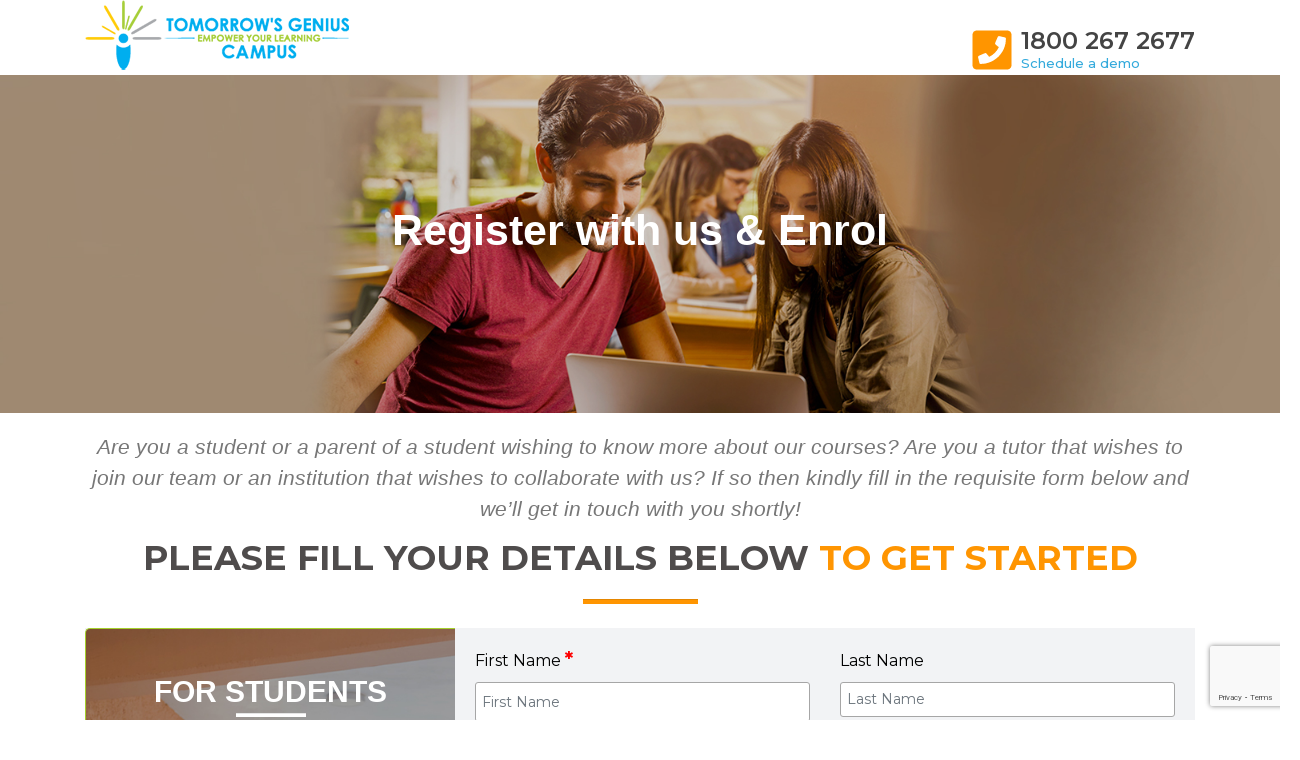

--- FILE ---
content_type: text/html; charset=utf-8
request_url: https://www.google.com/recaptcha/api2/anchor?ar=1&k=6LfXdsMZAAAAAKKMhNWoGjIInu3FArOUWY3yCG5B&co=aHR0cHM6Ly93d3cudGdjYW1wdXMuY29tOjQ0Mw..&hl=en&v=PoyoqOPhxBO7pBk68S4YbpHZ&size=invisible&anchor-ms=20000&execute-ms=30000&cb=c6w6wyhnecl9
body_size: 48729
content:
<!DOCTYPE HTML><html dir="ltr" lang="en"><head><meta http-equiv="Content-Type" content="text/html; charset=UTF-8">
<meta http-equiv="X-UA-Compatible" content="IE=edge">
<title>reCAPTCHA</title>
<style type="text/css">
/* cyrillic-ext */
@font-face {
  font-family: 'Roboto';
  font-style: normal;
  font-weight: 400;
  font-stretch: 100%;
  src: url(//fonts.gstatic.com/s/roboto/v48/KFO7CnqEu92Fr1ME7kSn66aGLdTylUAMa3GUBHMdazTgWw.woff2) format('woff2');
  unicode-range: U+0460-052F, U+1C80-1C8A, U+20B4, U+2DE0-2DFF, U+A640-A69F, U+FE2E-FE2F;
}
/* cyrillic */
@font-face {
  font-family: 'Roboto';
  font-style: normal;
  font-weight: 400;
  font-stretch: 100%;
  src: url(//fonts.gstatic.com/s/roboto/v48/KFO7CnqEu92Fr1ME7kSn66aGLdTylUAMa3iUBHMdazTgWw.woff2) format('woff2');
  unicode-range: U+0301, U+0400-045F, U+0490-0491, U+04B0-04B1, U+2116;
}
/* greek-ext */
@font-face {
  font-family: 'Roboto';
  font-style: normal;
  font-weight: 400;
  font-stretch: 100%;
  src: url(//fonts.gstatic.com/s/roboto/v48/KFO7CnqEu92Fr1ME7kSn66aGLdTylUAMa3CUBHMdazTgWw.woff2) format('woff2');
  unicode-range: U+1F00-1FFF;
}
/* greek */
@font-face {
  font-family: 'Roboto';
  font-style: normal;
  font-weight: 400;
  font-stretch: 100%;
  src: url(//fonts.gstatic.com/s/roboto/v48/KFO7CnqEu92Fr1ME7kSn66aGLdTylUAMa3-UBHMdazTgWw.woff2) format('woff2');
  unicode-range: U+0370-0377, U+037A-037F, U+0384-038A, U+038C, U+038E-03A1, U+03A3-03FF;
}
/* math */
@font-face {
  font-family: 'Roboto';
  font-style: normal;
  font-weight: 400;
  font-stretch: 100%;
  src: url(//fonts.gstatic.com/s/roboto/v48/KFO7CnqEu92Fr1ME7kSn66aGLdTylUAMawCUBHMdazTgWw.woff2) format('woff2');
  unicode-range: U+0302-0303, U+0305, U+0307-0308, U+0310, U+0312, U+0315, U+031A, U+0326-0327, U+032C, U+032F-0330, U+0332-0333, U+0338, U+033A, U+0346, U+034D, U+0391-03A1, U+03A3-03A9, U+03B1-03C9, U+03D1, U+03D5-03D6, U+03F0-03F1, U+03F4-03F5, U+2016-2017, U+2034-2038, U+203C, U+2040, U+2043, U+2047, U+2050, U+2057, U+205F, U+2070-2071, U+2074-208E, U+2090-209C, U+20D0-20DC, U+20E1, U+20E5-20EF, U+2100-2112, U+2114-2115, U+2117-2121, U+2123-214F, U+2190, U+2192, U+2194-21AE, U+21B0-21E5, U+21F1-21F2, U+21F4-2211, U+2213-2214, U+2216-22FF, U+2308-230B, U+2310, U+2319, U+231C-2321, U+2336-237A, U+237C, U+2395, U+239B-23B7, U+23D0, U+23DC-23E1, U+2474-2475, U+25AF, U+25B3, U+25B7, U+25BD, U+25C1, U+25CA, U+25CC, U+25FB, U+266D-266F, U+27C0-27FF, U+2900-2AFF, U+2B0E-2B11, U+2B30-2B4C, U+2BFE, U+3030, U+FF5B, U+FF5D, U+1D400-1D7FF, U+1EE00-1EEFF;
}
/* symbols */
@font-face {
  font-family: 'Roboto';
  font-style: normal;
  font-weight: 400;
  font-stretch: 100%;
  src: url(//fonts.gstatic.com/s/roboto/v48/KFO7CnqEu92Fr1ME7kSn66aGLdTylUAMaxKUBHMdazTgWw.woff2) format('woff2');
  unicode-range: U+0001-000C, U+000E-001F, U+007F-009F, U+20DD-20E0, U+20E2-20E4, U+2150-218F, U+2190, U+2192, U+2194-2199, U+21AF, U+21E6-21F0, U+21F3, U+2218-2219, U+2299, U+22C4-22C6, U+2300-243F, U+2440-244A, U+2460-24FF, U+25A0-27BF, U+2800-28FF, U+2921-2922, U+2981, U+29BF, U+29EB, U+2B00-2BFF, U+4DC0-4DFF, U+FFF9-FFFB, U+10140-1018E, U+10190-1019C, U+101A0, U+101D0-101FD, U+102E0-102FB, U+10E60-10E7E, U+1D2C0-1D2D3, U+1D2E0-1D37F, U+1F000-1F0FF, U+1F100-1F1AD, U+1F1E6-1F1FF, U+1F30D-1F30F, U+1F315, U+1F31C, U+1F31E, U+1F320-1F32C, U+1F336, U+1F378, U+1F37D, U+1F382, U+1F393-1F39F, U+1F3A7-1F3A8, U+1F3AC-1F3AF, U+1F3C2, U+1F3C4-1F3C6, U+1F3CA-1F3CE, U+1F3D4-1F3E0, U+1F3ED, U+1F3F1-1F3F3, U+1F3F5-1F3F7, U+1F408, U+1F415, U+1F41F, U+1F426, U+1F43F, U+1F441-1F442, U+1F444, U+1F446-1F449, U+1F44C-1F44E, U+1F453, U+1F46A, U+1F47D, U+1F4A3, U+1F4B0, U+1F4B3, U+1F4B9, U+1F4BB, U+1F4BF, U+1F4C8-1F4CB, U+1F4D6, U+1F4DA, U+1F4DF, U+1F4E3-1F4E6, U+1F4EA-1F4ED, U+1F4F7, U+1F4F9-1F4FB, U+1F4FD-1F4FE, U+1F503, U+1F507-1F50B, U+1F50D, U+1F512-1F513, U+1F53E-1F54A, U+1F54F-1F5FA, U+1F610, U+1F650-1F67F, U+1F687, U+1F68D, U+1F691, U+1F694, U+1F698, U+1F6AD, U+1F6B2, U+1F6B9-1F6BA, U+1F6BC, U+1F6C6-1F6CF, U+1F6D3-1F6D7, U+1F6E0-1F6EA, U+1F6F0-1F6F3, U+1F6F7-1F6FC, U+1F700-1F7FF, U+1F800-1F80B, U+1F810-1F847, U+1F850-1F859, U+1F860-1F887, U+1F890-1F8AD, U+1F8B0-1F8BB, U+1F8C0-1F8C1, U+1F900-1F90B, U+1F93B, U+1F946, U+1F984, U+1F996, U+1F9E9, U+1FA00-1FA6F, U+1FA70-1FA7C, U+1FA80-1FA89, U+1FA8F-1FAC6, U+1FACE-1FADC, U+1FADF-1FAE9, U+1FAF0-1FAF8, U+1FB00-1FBFF;
}
/* vietnamese */
@font-face {
  font-family: 'Roboto';
  font-style: normal;
  font-weight: 400;
  font-stretch: 100%;
  src: url(//fonts.gstatic.com/s/roboto/v48/KFO7CnqEu92Fr1ME7kSn66aGLdTylUAMa3OUBHMdazTgWw.woff2) format('woff2');
  unicode-range: U+0102-0103, U+0110-0111, U+0128-0129, U+0168-0169, U+01A0-01A1, U+01AF-01B0, U+0300-0301, U+0303-0304, U+0308-0309, U+0323, U+0329, U+1EA0-1EF9, U+20AB;
}
/* latin-ext */
@font-face {
  font-family: 'Roboto';
  font-style: normal;
  font-weight: 400;
  font-stretch: 100%;
  src: url(//fonts.gstatic.com/s/roboto/v48/KFO7CnqEu92Fr1ME7kSn66aGLdTylUAMa3KUBHMdazTgWw.woff2) format('woff2');
  unicode-range: U+0100-02BA, U+02BD-02C5, U+02C7-02CC, U+02CE-02D7, U+02DD-02FF, U+0304, U+0308, U+0329, U+1D00-1DBF, U+1E00-1E9F, U+1EF2-1EFF, U+2020, U+20A0-20AB, U+20AD-20C0, U+2113, U+2C60-2C7F, U+A720-A7FF;
}
/* latin */
@font-face {
  font-family: 'Roboto';
  font-style: normal;
  font-weight: 400;
  font-stretch: 100%;
  src: url(//fonts.gstatic.com/s/roboto/v48/KFO7CnqEu92Fr1ME7kSn66aGLdTylUAMa3yUBHMdazQ.woff2) format('woff2');
  unicode-range: U+0000-00FF, U+0131, U+0152-0153, U+02BB-02BC, U+02C6, U+02DA, U+02DC, U+0304, U+0308, U+0329, U+2000-206F, U+20AC, U+2122, U+2191, U+2193, U+2212, U+2215, U+FEFF, U+FFFD;
}
/* cyrillic-ext */
@font-face {
  font-family: 'Roboto';
  font-style: normal;
  font-weight: 500;
  font-stretch: 100%;
  src: url(//fonts.gstatic.com/s/roboto/v48/KFO7CnqEu92Fr1ME7kSn66aGLdTylUAMa3GUBHMdazTgWw.woff2) format('woff2');
  unicode-range: U+0460-052F, U+1C80-1C8A, U+20B4, U+2DE0-2DFF, U+A640-A69F, U+FE2E-FE2F;
}
/* cyrillic */
@font-face {
  font-family: 'Roboto';
  font-style: normal;
  font-weight: 500;
  font-stretch: 100%;
  src: url(//fonts.gstatic.com/s/roboto/v48/KFO7CnqEu92Fr1ME7kSn66aGLdTylUAMa3iUBHMdazTgWw.woff2) format('woff2');
  unicode-range: U+0301, U+0400-045F, U+0490-0491, U+04B0-04B1, U+2116;
}
/* greek-ext */
@font-face {
  font-family: 'Roboto';
  font-style: normal;
  font-weight: 500;
  font-stretch: 100%;
  src: url(//fonts.gstatic.com/s/roboto/v48/KFO7CnqEu92Fr1ME7kSn66aGLdTylUAMa3CUBHMdazTgWw.woff2) format('woff2');
  unicode-range: U+1F00-1FFF;
}
/* greek */
@font-face {
  font-family: 'Roboto';
  font-style: normal;
  font-weight: 500;
  font-stretch: 100%;
  src: url(//fonts.gstatic.com/s/roboto/v48/KFO7CnqEu92Fr1ME7kSn66aGLdTylUAMa3-UBHMdazTgWw.woff2) format('woff2');
  unicode-range: U+0370-0377, U+037A-037F, U+0384-038A, U+038C, U+038E-03A1, U+03A3-03FF;
}
/* math */
@font-face {
  font-family: 'Roboto';
  font-style: normal;
  font-weight: 500;
  font-stretch: 100%;
  src: url(//fonts.gstatic.com/s/roboto/v48/KFO7CnqEu92Fr1ME7kSn66aGLdTylUAMawCUBHMdazTgWw.woff2) format('woff2');
  unicode-range: U+0302-0303, U+0305, U+0307-0308, U+0310, U+0312, U+0315, U+031A, U+0326-0327, U+032C, U+032F-0330, U+0332-0333, U+0338, U+033A, U+0346, U+034D, U+0391-03A1, U+03A3-03A9, U+03B1-03C9, U+03D1, U+03D5-03D6, U+03F0-03F1, U+03F4-03F5, U+2016-2017, U+2034-2038, U+203C, U+2040, U+2043, U+2047, U+2050, U+2057, U+205F, U+2070-2071, U+2074-208E, U+2090-209C, U+20D0-20DC, U+20E1, U+20E5-20EF, U+2100-2112, U+2114-2115, U+2117-2121, U+2123-214F, U+2190, U+2192, U+2194-21AE, U+21B0-21E5, U+21F1-21F2, U+21F4-2211, U+2213-2214, U+2216-22FF, U+2308-230B, U+2310, U+2319, U+231C-2321, U+2336-237A, U+237C, U+2395, U+239B-23B7, U+23D0, U+23DC-23E1, U+2474-2475, U+25AF, U+25B3, U+25B7, U+25BD, U+25C1, U+25CA, U+25CC, U+25FB, U+266D-266F, U+27C0-27FF, U+2900-2AFF, U+2B0E-2B11, U+2B30-2B4C, U+2BFE, U+3030, U+FF5B, U+FF5D, U+1D400-1D7FF, U+1EE00-1EEFF;
}
/* symbols */
@font-face {
  font-family: 'Roboto';
  font-style: normal;
  font-weight: 500;
  font-stretch: 100%;
  src: url(//fonts.gstatic.com/s/roboto/v48/KFO7CnqEu92Fr1ME7kSn66aGLdTylUAMaxKUBHMdazTgWw.woff2) format('woff2');
  unicode-range: U+0001-000C, U+000E-001F, U+007F-009F, U+20DD-20E0, U+20E2-20E4, U+2150-218F, U+2190, U+2192, U+2194-2199, U+21AF, U+21E6-21F0, U+21F3, U+2218-2219, U+2299, U+22C4-22C6, U+2300-243F, U+2440-244A, U+2460-24FF, U+25A0-27BF, U+2800-28FF, U+2921-2922, U+2981, U+29BF, U+29EB, U+2B00-2BFF, U+4DC0-4DFF, U+FFF9-FFFB, U+10140-1018E, U+10190-1019C, U+101A0, U+101D0-101FD, U+102E0-102FB, U+10E60-10E7E, U+1D2C0-1D2D3, U+1D2E0-1D37F, U+1F000-1F0FF, U+1F100-1F1AD, U+1F1E6-1F1FF, U+1F30D-1F30F, U+1F315, U+1F31C, U+1F31E, U+1F320-1F32C, U+1F336, U+1F378, U+1F37D, U+1F382, U+1F393-1F39F, U+1F3A7-1F3A8, U+1F3AC-1F3AF, U+1F3C2, U+1F3C4-1F3C6, U+1F3CA-1F3CE, U+1F3D4-1F3E0, U+1F3ED, U+1F3F1-1F3F3, U+1F3F5-1F3F7, U+1F408, U+1F415, U+1F41F, U+1F426, U+1F43F, U+1F441-1F442, U+1F444, U+1F446-1F449, U+1F44C-1F44E, U+1F453, U+1F46A, U+1F47D, U+1F4A3, U+1F4B0, U+1F4B3, U+1F4B9, U+1F4BB, U+1F4BF, U+1F4C8-1F4CB, U+1F4D6, U+1F4DA, U+1F4DF, U+1F4E3-1F4E6, U+1F4EA-1F4ED, U+1F4F7, U+1F4F9-1F4FB, U+1F4FD-1F4FE, U+1F503, U+1F507-1F50B, U+1F50D, U+1F512-1F513, U+1F53E-1F54A, U+1F54F-1F5FA, U+1F610, U+1F650-1F67F, U+1F687, U+1F68D, U+1F691, U+1F694, U+1F698, U+1F6AD, U+1F6B2, U+1F6B9-1F6BA, U+1F6BC, U+1F6C6-1F6CF, U+1F6D3-1F6D7, U+1F6E0-1F6EA, U+1F6F0-1F6F3, U+1F6F7-1F6FC, U+1F700-1F7FF, U+1F800-1F80B, U+1F810-1F847, U+1F850-1F859, U+1F860-1F887, U+1F890-1F8AD, U+1F8B0-1F8BB, U+1F8C0-1F8C1, U+1F900-1F90B, U+1F93B, U+1F946, U+1F984, U+1F996, U+1F9E9, U+1FA00-1FA6F, U+1FA70-1FA7C, U+1FA80-1FA89, U+1FA8F-1FAC6, U+1FACE-1FADC, U+1FADF-1FAE9, U+1FAF0-1FAF8, U+1FB00-1FBFF;
}
/* vietnamese */
@font-face {
  font-family: 'Roboto';
  font-style: normal;
  font-weight: 500;
  font-stretch: 100%;
  src: url(//fonts.gstatic.com/s/roboto/v48/KFO7CnqEu92Fr1ME7kSn66aGLdTylUAMa3OUBHMdazTgWw.woff2) format('woff2');
  unicode-range: U+0102-0103, U+0110-0111, U+0128-0129, U+0168-0169, U+01A0-01A1, U+01AF-01B0, U+0300-0301, U+0303-0304, U+0308-0309, U+0323, U+0329, U+1EA0-1EF9, U+20AB;
}
/* latin-ext */
@font-face {
  font-family: 'Roboto';
  font-style: normal;
  font-weight: 500;
  font-stretch: 100%;
  src: url(//fonts.gstatic.com/s/roboto/v48/KFO7CnqEu92Fr1ME7kSn66aGLdTylUAMa3KUBHMdazTgWw.woff2) format('woff2');
  unicode-range: U+0100-02BA, U+02BD-02C5, U+02C7-02CC, U+02CE-02D7, U+02DD-02FF, U+0304, U+0308, U+0329, U+1D00-1DBF, U+1E00-1E9F, U+1EF2-1EFF, U+2020, U+20A0-20AB, U+20AD-20C0, U+2113, U+2C60-2C7F, U+A720-A7FF;
}
/* latin */
@font-face {
  font-family: 'Roboto';
  font-style: normal;
  font-weight: 500;
  font-stretch: 100%;
  src: url(//fonts.gstatic.com/s/roboto/v48/KFO7CnqEu92Fr1ME7kSn66aGLdTylUAMa3yUBHMdazQ.woff2) format('woff2');
  unicode-range: U+0000-00FF, U+0131, U+0152-0153, U+02BB-02BC, U+02C6, U+02DA, U+02DC, U+0304, U+0308, U+0329, U+2000-206F, U+20AC, U+2122, U+2191, U+2193, U+2212, U+2215, U+FEFF, U+FFFD;
}
/* cyrillic-ext */
@font-face {
  font-family: 'Roboto';
  font-style: normal;
  font-weight: 900;
  font-stretch: 100%;
  src: url(//fonts.gstatic.com/s/roboto/v48/KFO7CnqEu92Fr1ME7kSn66aGLdTylUAMa3GUBHMdazTgWw.woff2) format('woff2');
  unicode-range: U+0460-052F, U+1C80-1C8A, U+20B4, U+2DE0-2DFF, U+A640-A69F, U+FE2E-FE2F;
}
/* cyrillic */
@font-face {
  font-family: 'Roboto';
  font-style: normal;
  font-weight: 900;
  font-stretch: 100%;
  src: url(//fonts.gstatic.com/s/roboto/v48/KFO7CnqEu92Fr1ME7kSn66aGLdTylUAMa3iUBHMdazTgWw.woff2) format('woff2');
  unicode-range: U+0301, U+0400-045F, U+0490-0491, U+04B0-04B1, U+2116;
}
/* greek-ext */
@font-face {
  font-family: 'Roboto';
  font-style: normal;
  font-weight: 900;
  font-stretch: 100%;
  src: url(//fonts.gstatic.com/s/roboto/v48/KFO7CnqEu92Fr1ME7kSn66aGLdTylUAMa3CUBHMdazTgWw.woff2) format('woff2');
  unicode-range: U+1F00-1FFF;
}
/* greek */
@font-face {
  font-family: 'Roboto';
  font-style: normal;
  font-weight: 900;
  font-stretch: 100%;
  src: url(//fonts.gstatic.com/s/roboto/v48/KFO7CnqEu92Fr1ME7kSn66aGLdTylUAMa3-UBHMdazTgWw.woff2) format('woff2');
  unicode-range: U+0370-0377, U+037A-037F, U+0384-038A, U+038C, U+038E-03A1, U+03A3-03FF;
}
/* math */
@font-face {
  font-family: 'Roboto';
  font-style: normal;
  font-weight: 900;
  font-stretch: 100%;
  src: url(//fonts.gstatic.com/s/roboto/v48/KFO7CnqEu92Fr1ME7kSn66aGLdTylUAMawCUBHMdazTgWw.woff2) format('woff2');
  unicode-range: U+0302-0303, U+0305, U+0307-0308, U+0310, U+0312, U+0315, U+031A, U+0326-0327, U+032C, U+032F-0330, U+0332-0333, U+0338, U+033A, U+0346, U+034D, U+0391-03A1, U+03A3-03A9, U+03B1-03C9, U+03D1, U+03D5-03D6, U+03F0-03F1, U+03F4-03F5, U+2016-2017, U+2034-2038, U+203C, U+2040, U+2043, U+2047, U+2050, U+2057, U+205F, U+2070-2071, U+2074-208E, U+2090-209C, U+20D0-20DC, U+20E1, U+20E5-20EF, U+2100-2112, U+2114-2115, U+2117-2121, U+2123-214F, U+2190, U+2192, U+2194-21AE, U+21B0-21E5, U+21F1-21F2, U+21F4-2211, U+2213-2214, U+2216-22FF, U+2308-230B, U+2310, U+2319, U+231C-2321, U+2336-237A, U+237C, U+2395, U+239B-23B7, U+23D0, U+23DC-23E1, U+2474-2475, U+25AF, U+25B3, U+25B7, U+25BD, U+25C1, U+25CA, U+25CC, U+25FB, U+266D-266F, U+27C0-27FF, U+2900-2AFF, U+2B0E-2B11, U+2B30-2B4C, U+2BFE, U+3030, U+FF5B, U+FF5D, U+1D400-1D7FF, U+1EE00-1EEFF;
}
/* symbols */
@font-face {
  font-family: 'Roboto';
  font-style: normal;
  font-weight: 900;
  font-stretch: 100%;
  src: url(//fonts.gstatic.com/s/roboto/v48/KFO7CnqEu92Fr1ME7kSn66aGLdTylUAMaxKUBHMdazTgWw.woff2) format('woff2');
  unicode-range: U+0001-000C, U+000E-001F, U+007F-009F, U+20DD-20E0, U+20E2-20E4, U+2150-218F, U+2190, U+2192, U+2194-2199, U+21AF, U+21E6-21F0, U+21F3, U+2218-2219, U+2299, U+22C4-22C6, U+2300-243F, U+2440-244A, U+2460-24FF, U+25A0-27BF, U+2800-28FF, U+2921-2922, U+2981, U+29BF, U+29EB, U+2B00-2BFF, U+4DC0-4DFF, U+FFF9-FFFB, U+10140-1018E, U+10190-1019C, U+101A0, U+101D0-101FD, U+102E0-102FB, U+10E60-10E7E, U+1D2C0-1D2D3, U+1D2E0-1D37F, U+1F000-1F0FF, U+1F100-1F1AD, U+1F1E6-1F1FF, U+1F30D-1F30F, U+1F315, U+1F31C, U+1F31E, U+1F320-1F32C, U+1F336, U+1F378, U+1F37D, U+1F382, U+1F393-1F39F, U+1F3A7-1F3A8, U+1F3AC-1F3AF, U+1F3C2, U+1F3C4-1F3C6, U+1F3CA-1F3CE, U+1F3D4-1F3E0, U+1F3ED, U+1F3F1-1F3F3, U+1F3F5-1F3F7, U+1F408, U+1F415, U+1F41F, U+1F426, U+1F43F, U+1F441-1F442, U+1F444, U+1F446-1F449, U+1F44C-1F44E, U+1F453, U+1F46A, U+1F47D, U+1F4A3, U+1F4B0, U+1F4B3, U+1F4B9, U+1F4BB, U+1F4BF, U+1F4C8-1F4CB, U+1F4D6, U+1F4DA, U+1F4DF, U+1F4E3-1F4E6, U+1F4EA-1F4ED, U+1F4F7, U+1F4F9-1F4FB, U+1F4FD-1F4FE, U+1F503, U+1F507-1F50B, U+1F50D, U+1F512-1F513, U+1F53E-1F54A, U+1F54F-1F5FA, U+1F610, U+1F650-1F67F, U+1F687, U+1F68D, U+1F691, U+1F694, U+1F698, U+1F6AD, U+1F6B2, U+1F6B9-1F6BA, U+1F6BC, U+1F6C6-1F6CF, U+1F6D3-1F6D7, U+1F6E0-1F6EA, U+1F6F0-1F6F3, U+1F6F7-1F6FC, U+1F700-1F7FF, U+1F800-1F80B, U+1F810-1F847, U+1F850-1F859, U+1F860-1F887, U+1F890-1F8AD, U+1F8B0-1F8BB, U+1F8C0-1F8C1, U+1F900-1F90B, U+1F93B, U+1F946, U+1F984, U+1F996, U+1F9E9, U+1FA00-1FA6F, U+1FA70-1FA7C, U+1FA80-1FA89, U+1FA8F-1FAC6, U+1FACE-1FADC, U+1FADF-1FAE9, U+1FAF0-1FAF8, U+1FB00-1FBFF;
}
/* vietnamese */
@font-face {
  font-family: 'Roboto';
  font-style: normal;
  font-weight: 900;
  font-stretch: 100%;
  src: url(//fonts.gstatic.com/s/roboto/v48/KFO7CnqEu92Fr1ME7kSn66aGLdTylUAMa3OUBHMdazTgWw.woff2) format('woff2');
  unicode-range: U+0102-0103, U+0110-0111, U+0128-0129, U+0168-0169, U+01A0-01A1, U+01AF-01B0, U+0300-0301, U+0303-0304, U+0308-0309, U+0323, U+0329, U+1EA0-1EF9, U+20AB;
}
/* latin-ext */
@font-face {
  font-family: 'Roboto';
  font-style: normal;
  font-weight: 900;
  font-stretch: 100%;
  src: url(//fonts.gstatic.com/s/roboto/v48/KFO7CnqEu92Fr1ME7kSn66aGLdTylUAMa3KUBHMdazTgWw.woff2) format('woff2');
  unicode-range: U+0100-02BA, U+02BD-02C5, U+02C7-02CC, U+02CE-02D7, U+02DD-02FF, U+0304, U+0308, U+0329, U+1D00-1DBF, U+1E00-1E9F, U+1EF2-1EFF, U+2020, U+20A0-20AB, U+20AD-20C0, U+2113, U+2C60-2C7F, U+A720-A7FF;
}
/* latin */
@font-face {
  font-family: 'Roboto';
  font-style: normal;
  font-weight: 900;
  font-stretch: 100%;
  src: url(//fonts.gstatic.com/s/roboto/v48/KFO7CnqEu92Fr1ME7kSn66aGLdTylUAMa3yUBHMdazQ.woff2) format('woff2');
  unicode-range: U+0000-00FF, U+0131, U+0152-0153, U+02BB-02BC, U+02C6, U+02DA, U+02DC, U+0304, U+0308, U+0329, U+2000-206F, U+20AC, U+2122, U+2191, U+2193, U+2212, U+2215, U+FEFF, U+FFFD;
}

</style>
<link rel="stylesheet" type="text/css" href="https://www.gstatic.com/recaptcha/releases/PoyoqOPhxBO7pBk68S4YbpHZ/styles__ltr.css">
<script nonce="PJC7abPvuBgmVYR5EJa8Tg" type="text/javascript">window['__recaptcha_api'] = 'https://www.google.com/recaptcha/api2/';</script>
<script type="text/javascript" src="https://www.gstatic.com/recaptcha/releases/PoyoqOPhxBO7pBk68S4YbpHZ/recaptcha__en.js" nonce="PJC7abPvuBgmVYR5EJa8Tg">
      
    </script></head>
<body><div id="rc-anchor-alert" class="rc-anchor-alert"></div>
<input type="hidden" id="recaptcha-token" value="[base64]">
<script type="text/javascript" nonce="PJC7abPvuBgmVYR5EJa8Tg">
      recaptcha.anchor.Main.init("[\x22ainput\x22,[\x22bgdata\x22,\x22\x22,\[base64]/[base64]/[base64]/bmV3IHJbeF0oY1swXSk6RT09Mj9uZXcgclt4XShjWzBdLGNbMV0pOkU9PTM/bmV3IHJbeF0oY1swXSxjWzFdLGNbMl0pOkU9PTQ/[base64]/[base64]/[base64]/[base64]/[base64]/[base64]/[base64]/[base64]\x22,\[base64]\\u003d\\u003d\x22,\[base64]/CvAXDhw48wqsywqXDjjjCmilNdcOfw6jDvnrDvsKEPQ/CnT1gwpPDgMODwoVtwqsoVcOtwonDjsO/[base64]/Dh3gzwo3Dqwo2OcO1O8K/[base64]/DjcOxw53CgWvCvcKZLsKhwrPCs8KnZiXDkMK+wpjCmT3CsGUTw5vDsh8Pw5Nyfz/CvsKjwoXDjEHCj3XCksKowqlfw68Yw4IEwqknwrfDhzwXHsOVYsOJw5jCoitTw45hwp0dBMO5wrrCryLCh8KTJsOXY8KCwr/DkknDoC1SwozClMO2w7MfwqlPw43CssOdUBDDnEV1JVTCuhXCqhDCuxRYPhLCjcKkNBxwworCmU3DgsORG8K/LENrc8O+VcKKw5vCh3HClcKQKMOLw6PCqcKtw4NYKnrClMK3w7Fsw5fDmcOXGsKVbcKawqjDlcOswp0WXsOwb8KmU8Oawqwgw49iSmJRRRnChsKZF0/DrMOIw4xtw5zDhMOsR1vDpkl9wp/[base64]/DiMKCwosaCcKwI8Knw7/DkCHCmT3DnD5MMMKKNMK2wovDh3/CmQd0V3jDhjc1w41mw5tDwrXCi0DDlMO/HwjDjMKOwqFjJsKZwoPDlk3CkMK2wpUFw7ZuW8OxBcKCFMKzScKcMsOaKWvCmkbCp8OLwr/DmRzCgBEEw6w1GGfDq8KKw57DncOiX0zDjzrCncKew5DDtUdfRcKewrh/w6XDtTzDg8KawqE6wp8SemnCuDQCcBXDvMOTccKnBMKSwrvDgiEoVMKzwrAXw6nDuUYPSsONwoZtwqbDtcKEw5lkw5YGNwRkw4UpPhDClcKhwrA7w7fDiDUKwpEbawtEbmbDvGZ/[base64]/GCzCnMOWwoXDv8OAwptCWsOMHXrCt3HDql5zwq9yZ8OeewFOw5IswrPDusOYwoZ8SmMXw7UNblLDucKbXxwZaHtyZnBPcSlPwod8wqDCvCgYw6o0w60xwoEmw4g9w600woU0w7XDkybCsDFzw5zDnW1FKR4yYVYWwrNYHGsgRG/Cr8O3w6/Do3fDplrDogjCiWcGAVdhW8Ohwr3DlhJpSMO4w6dTwojDsMO9w51kwoZuMMO+ZMKQCgfCocK8w5leFMKmw7VMwqfCrRnDhcOPJzvCl1oEciLCmMOIWsOxw5kbw5DDp8ONw6/[base64]/Cl3LDmcKmHUrCqsKiwpEzwozCjy/DrhoZw6oiG8ORwpgSwpY0AD7ClcO/w7cSw6XDuXjCvSl5GFHCtcO/A150wqcnwo9pVxbDqz/DhMOOw4wMw7nDvUIVwq8Kw55FJlXCqsKowr5bwqM4wop0w5Fvw7RGwo0ccCsnwp3Cqy3DssKcwr7DgmY5WcKGw5DDgMK2H1wYVxDDmcKeeA/DhsO1cMOaw7XCqTlaQcK4wpwnWMOOw6Fzd8KhGMKdUE1ywrTDjsOlwrPCqlIhwqJAwrHCiT3CrMKBawRsw7xOwqdmPz/DtsOHSBfCk3EIw4Naw6wZF8OHVgQ7w7HChcKOHsKOw414w7RpRzQBZD/DrlsaMsOpeRfDtcOIZsKbblUUJsO+JcOsw7zDrA/[base64]/w6TCuSXDksK+VcOBBcK8f8O9SsKTJcOLwr1LwrRHExzDqCsxNH3DlDfCvRQ1woogPD1sWzADNRXDrMONa8OQJMK/w7fDlxrCjybDmcOvwoHDjVJLw5XCgsOgw7obJMKGc8OAwpXCv3bChDjDlHUiOsKySHfDpxZXO8KUw7EQw5pjZ8K4RhMnw4rCtRBHQzoxw7PDiMK1JRDDmMO3w5/CiMOZw6s3WFBZwp7Dv8K0w5dEMsKGw53DqMKdIcKUw7PCv8K+w7PCslFvK8K/[base64]/CuEl+w68awrvCuU0FK0bDvkDChcOmw71swqRIHsK3w4nDkXzDv8KOwppJw7HCkMOAw77Cm33DtsO0w75BQ8OLbCPCjcOGw4R7X1Vyw58eaMOwwoDCrlnDgcOTwpnCvhTCvcOmX1/[base64]/w5Mgwp18w4/DrEVpOMOxw5teB8OnwpXCmxQXw47ClG/CucKgQXzCnsOSbCcYw6NQw5Jjw4pbBcKFf8O/PEDCrsO4F8KmXisAX8Orwqwsw79bN8O7dHs5w4fDj2wpHMOtLVHDkmjDi8Krw4zCuSNoScKdLsKDJzjDhMOPbSnCvsOEcU/[base64]/DksOLw79TwoDDgMOOw71EC8ObwqjDlmJFTMKBaMOWNw0Xw7ptZjzDs8KUScK9w5lMT8KjVWPDj2TCp8Kawo7CmcO6wptWPsOoe8KkwoDDqsKww5hMw7HCux7Ch8KYwoEVEQBRJE0SwpnCjcOaNsKbasOyHirChH/CmMKYw44jwq0qN8OhWy1pwrvCosKHQit8Vi3Ck8OJFXnDg35IY8OkQMK6fwt9wo/DjsOBwofDmTYBQ8OPw47Cn8KJw6wBwo83w618w6LDlsOefcK/McOBw6xLw506E8OsDGAqwovCrCVCwqPCrRg9w6zDklTCngoZwq/DtMKiwqFtZ3DDssOUwrhcMcOjUMO7w5UHZcKZF0QHZlDDmsKdR8KAYMO5KAt8X8O5KcKRQ0RDCy3DqsOhw5FgRsOeU3YVM2t7w7/DsMO+VGfDvjrDtiHDrBTCvMK2wqoJI8OPwrrCkjXCmsOKXgrDvXNAUQ8QU8Klc8KkazrDpBlhw7UEEyHDpcKywovClsOjIRopw5jDvxFtTC/CvcKMwrDCq8Onw5PDhsKQw6fDjMO7woR1ZlXCtcKxE14/F8OMw70awqfDt8O4w7vDgVDDl8O5wrnCusKAwowlWcKAJ2jDqMKpe8KcZsOZw7XCoA9Lwol0wqwkS8K5BhHDicKNw6nCvmHCuMOMwpDCmcO2TBElw6vDosKVwrbDsGJbw6ZFQsKJw6IIKcOUwpIuwolZRWUAfF/Dlg9YewZpw6JuwqrDncKKwpPDhCkfwpNrwrI3YUoqworCi8OUAcORWsKSfcKFXFUzwrJWw5DDrlnDsA/ChWchPcKZwosqEMO5wqYvwoXDok/[base64]/Cgh/[base64]/[base64]/Dh8K/wqHCg33DrQ7Cp0HDoMOJUsKZTcOJf8O9w5PDv8O6LF3ChkdswrMIwrk3w5LCpcK5wol2w6fCr1txVkM/[base64]/dsKqw5jDmBQWWMOCJ8K/wrPChsOLFmXCj8KXEsK4w43CgRPCuDfCr8ONVyIYwqHCpsKOIn4mw69Iw7I8EMO0w7FtIsKKwrXDlRnCv1EjEcKMw4zCrQFtwrzCgg9bwpBuw64twrUTNFjCjEbCoVvDs8OxScOPG8KXw4fCnsKPwr4zworDocOkJsOXw4QBwodtThM7KhRrwp/CosOfXznDocObCsK2CcOfNXXCkcKywqzDk0QaTQ/DtsKZXsOUw5EGQT/DpVxBwpTDuS/[base64]/UsKZwqPDisOxwpcWw5hYw7Qiw4xSwrnDhXISwq3Dl8OYbTpSw4g3wqFbw40zw681BcK/[base64]/w7E0wp/DssKGwqPCl1Ncw7gBw7nCsx/[base64]/[base64]/CoQIeVyQPwprCq0EsRT5aI8KlPcK6w7sKwpRzPcKcOiDCjGbDiMKrXEbDoRFiKsKlwrPChU3DkcKew4xYQ03CqMOrwpvDsEEIw7vDtUXDlsODw5LCqQbDmVfDksOaw55zB8OXHcK2w78/elPCmlIvW8Oww7ADwq/DiWfDv1rDr8ONwrPDplfCpcKHw7TDsMKpYyNLB8Ktw43Cr8OMYD3DgzPCm8KIQD7Cm8OgS8OCwp/[base64]/CgG4ywo1Sw4XCt0vDi8KawpdBdcKSCxrCgzI5di3DiMOuDMKXw4tvcGDCpgA0csKYw6vCjMKUwqjCmcKzwoTDs8O7IALDocK+XcKfwoDCsTR5C8OAw6jClcKLwp/CnHTDlMObFnQNOsOoDMO5WChSI8OpYBzDl8KtNQobw604fE1hwp7ChsOIw4vDrsOpaQprwrEjwo07w7vDvSEewqcAwrXCisOmQMKnw77CoXTCu8KHFDMJdMKJw77Cm1g9YT3DuFnDtSliwq/DnsKTRgHDshQaHMO3wr3CrQvCgMOXwrMaw7hcNm8GHlRVw7nCusKPwoxhH1/DoQPCjMK0w6zDkQ3Dm8O2O33DssK5IsOcesK2wqzChC/Cv8KKw7LClCDDmMOfw6vDncO1w5ZDw5IHfsKqYAvCm8KdwrTCgG7CnMOkw73Dph0nY8O5w77DoFTDtCXCsMKjPVbDpxTDj8OuSGvChHgwW8OcwqjDnhUtUFXCtsKHw6ZLDVxtwpzCiETDtmosPEtYwpLCrxsTHWthCFfCtlIMwp/Dh3TDgm/[base64]/RkYgUcO/[base64]/DkMOHw6klDcK/wpMiw4nDgnjDhMKMw5fCtSQ5w61kw7rCjCzClMO/[base64]/wro/Kw/Duk3Dh8O/I1/[base64]/DrsOIZATDlmsoND3DisKxw53CsMKWLH8nw4LDlMOfwpZMw6pMw6V3NGDDvmHCiMKkwr/ClcK7w64qwqvDgHvCu1Ncw5HCt8Kjb21aw4A2w6rCm04xVsOxDsOsU8KRE8O1wqvDkiPDjMOtw6PCrnc0CsO8PcOZC33DnCpxa8KwDMK8wqbDq1YtcBTDoMKewoHDvMKowrwwJiPDhQ7CiX4BMU9qwoVVO8Osw6vDt8Kiwo3CnMOKw4DClcK6M8OPw5w/BMKYDzQwckHChsOrw5Q9wocDwp88YMOrwqnCjwxGwrgBbml/wppkwpVqGsKsQMOCw7PCi8O4w5V9w6nCh8K2wprDrsObUBXDsxvCvD4mczpaI1/CncOlc8KHcMKqSMO+FcOjV8KpdcOww5DDgSMeccKacEEJw6DDnTPCicO2wr3CkiPDoRkNw4E9w4jClF4FwrjClMOkwrHDi0/[base64]/Dk2rDqMKfwqHCnTLDu8OMKHXDi8Kvw7vCucOyw4XCmMK/woUgw4Y6wolLfRhpw5EpwrQMwqXDpw3ClWF0DQBdwr3DkBhdw6bCvcO/w7/DnSE2LMK1w6k+w7LChMOeRsOfEirCrzvCkkLCnxMOwoVswpLDtDRAQsO0VcKIKcK5wqB1ZHgWCUDDl8OJGDk2wq3CpUnCsyTCrMOJBcOPw7Ijw4Blwqo/w4LCqWfChxtaaRYWAGHDgg/Duj3CoCByJMOnwpBdw5/CjFLCp8Kfwp/Dl8KUfRfCusOHwqF7wo/Cl8KMw6wDfcKOBcO+wq/CvsOswo9ww5URBMKMwqPChMOvM8KVw6k4D8Kwwo1rdjnDsDTDkMOJYMOua8ORwrPCiBkHXsOBcMOwwq0+w5Fbw7ERw55iKcKYZkfCtGRMw40yJ31FKknDk8KXw4UWNMOAwr3DvsKWw4gGQRVmacO7w4Iaw7djDTxZT3zCkcKpIFTDl8K5w5EJF2/DhsKuwq3CujDDrAbDkMKjcmrDrxovPlTDoMORwp3Ck8KhScOwPWdIwpAIw6LCqsOow4nDswMMf1g7RUpDw75HwpE6w4ELW8K6wpNcwqA1wrDCs8KGQsKXAzR5GT7DisOrw6wbE8Ktwo8gRsKvwoBNBMO+G8OcdMOXIcKywqLDmX7DpcKIQ2BxfcOFw4F/wqDCuWpfacKwwpcLESbChxwHMEQVWhLDjMK9w73CjkvChsKEw6Mcw7YEwqwGdsOTwr8Ow6g1w57DuFV2JMKtw6U0w7EAwpLCs2kcNX/[base64]/[base64]/Dl8O/wpB/KsOrbcKFPMKtwpFJwr5Qw4Yow4ZSwoVcwowzWyBaD8OHwpA7wo/DsCosRHMFw6vCuB8rw6MrwocLw6TClMKXw5HCjSE4w4ENCMOwYcOGF8KEWMKOcXXCgTBPVzpywq/DucOhJsOrcQ/DmcKBGsKlwrdEw4TCtFnCsMK6wrrCkgjDucKnwpbCgwPDs07DlcKLwoLDo8K+YcOABMKfw5BLFsKqwrUEwrfCp8KTfMOvwrzCkWNtwqbCshwBwpYowq7ChA9wwr7Dl8O/wq1cCMOpLMO5XCzCgzZ5bVY1NsO/XcKXw5YJfG3DpUnCg0bDvsOlwr3DtzkhwpvDklXCkATCkcKVScO/VMK2wrrCpsOBd8OZwpnClsKPLsOFw6ZFwqFsIsKLE8KnYcOGw7QcRHnCncOOw6TDiBILUB/CrMKoYsOewrcmCsKAw7LCs8OkwrjCsMOdwqPCsTHDuMO/ScKufsK7YMOow70FUMKSw74Cw7RQwqUlSGXDgMKxE8OkUD/[base64]/bH7DjUxTMw8sUEJZwrTDtsO6P8OIGcKpw57DpRTCmXDCjCZJwqRjw4rDhmBHHUtjTMOUCwFGw7rChkHDtcKDw6NPwrXCp8K/[base64]/NnXCuVspwpdCw7vDmcKmakbCuR1vw7EMw6XDkMOIw7HCtV05woHClBQ/woNjCFnDq8KQw63ClcKKUBlIEUBcwqbCpMOEJUPDlTV4w4TChT9owoHDtsO1ZmfCiz/DqGTDhAbCq8KqTcKgw6EGCcKLZcO0w4M4X8KhwrxKAcKmwqhbGRHDqcKaUcOTw7NcwrpvCcKgwqTDgcOowpXCr8KnBj1dJQFfwqRLZAjCuz5Mwp3ChHEZcWXDn8K/OjYnIlXDocOOw60+w5DDqG7Ds3vDnDPCksO/[base64]/[base64]/[base64]/w4RVG8OvDcOSw78Twq4UNcOawpRGZQ1WUVpbw5QdLw/DgnwfwqTCpGvDjcKDcjnCtcKNwoLDsMOTwoYJwqouPhoSUCgzD8OHw6U3b0YUwqdUScKgwo7DlsOmdw/Dg8KIw7NbEQvDrzwJw4gmw4d+CsOEwqnCpC1JXMOXw69uwqbDjxHDjMOcSMK6QMKLOX7CokDCnMOLwq/Coj4UKsKLw47CjsKlGVvDjsK4wrNYwpfCg8OsN8OCw7vCoMKMwrrCo8Oow6/CtMOOC8Ovw7HDuDM7Ml/[base64]/[base64]/ScO8w4bCtQzDpcKgSiIFwqVjGcOXNH0bNMKoLcO5w4nDrMK5w47ChcOkIsK2Zjhaw47CjcKPw65CwprDvmbCi8O4wqXCogrCkRTDuQ8xw5XDqRZvw4XCo0/DuXBaw7TDo23DusKNTGbCg8O9wrFwVMKyfkIlGcOaw4xCw4nDm8Kdw4DCjkANLcKnw6bDgcOLwopDwpYXQsKdU0PDgUbDssKFw4zCt8Olw5QGworDpC3DowLDl8K/woN+VHEbRUfCmS3Cny3CqMO6wrHDi8OiXcOrYsOyw4oQBcKqw5Ndw6lWwrZ4wpRcPcOzw6DChBPCisKnVDQBPcKnw5XDshdlw4BmQ8KvRcOMZDPCgmJPLkPClD5Kw6AhUcKqJ8KMw6DDt1PCmxXDusKlRMODwq/Cu2rCr1HCrX7CggxeYMKywp7CgQ0jwpBawrLCqUEDJm4bRwUFw5zCoAjDv8KBDRjChMO/[base64]/DhMOdFQPDucKjH0rDpkjCh2PDl8Krw5cROcOnfEsYCAZoIxEww5zCoB8jw63DqEbDhMO9woNBw5fCtW8JBjjDogUVNkvCghwRw4tFKT7CosOfwpfCkzRaw4hWw77DhcKiwqjCr1nCisOwwr8dwp7CqMOnQMKxMRYow6opH8KFV8K+bAVKUsKUwp/DthfDqXJ+w5pUMcKnw77DnsO6w4hAR8Ktw73ChEXCqF4/cU8Xw4NXDHnCrsKBw7NsCjZKUEAAwplkw7oES8KIOSpXwp5hw70ofRrDoMK7wrFrw5/DnGstTsODRXV8YsOMw4TDvcOGDcOBG8OxY8K+w64ZMW9WwpFHAUfCqzXChcKjw5gdwpUYwqUEGUHDtcKoexchwrrDvMKZwpsGwrrDjMOVw7VkaxwEw5kfw6TChcKWWMOqwq1fQcKzw4hLCsKCw6dvLC/CvGDCoTzCtsKMUsOrw5zDkTY8w6MQw4oIwr1pw59nwoNMwpUJw6vCqzzDiBrDgwXCpnh7wpZzZcK/[base64]/Dv8Krw4jDu3jCn8OXw4DCocOaQQfClS3CuMOtDsO+X8OTR8KkUMOXw7PDkcOxw4NGOGHCkyPCvcOhFsKJwrrCnMOaBnwNdcOiw7psRR5AwqA+GSjCqsOOE8K1wrsyW8Kgw5orw7vDjsK2w4LDkcOPwpDDrsKSbGDCniRlwobClx/CkVnCpMK6C8OkwoB3PsKEw6RZVMO9w6RdfCMOw7NtwpfCnMKyw4vDkMOaWSEoUMOpw7zChG7Ck8OEZsK2wqjCqcOXwq/CqRDDlsO8wpBNK8O0W0YnP8K5HH3DsQIjU8ONaMO+wrBOYsOhwofCukQkDkFYw407wrfDu8Ovwr3ClcKpRV5AbMK0w54qw5zCu1VgIcKzwoLCk8KgBylSS8ORw4sIwpPCsMKyL0XCs3/CgMK4wrBVw7PDmcOaUcK6IB3DnsOfHAnCvcOcwqjCg8Khwp9ow7/ClsKmZMKjTMKBRV3Dm8OSKcKAwowxJQpqw6/DtsOgDlsrN8Odw6g9wprCgcOld8Ocw7MuwocHTHIRw4FIw75iISlDw5MnwqHCkcKZw5/CssOgD3XDlHLDicO3w74GwrlUwoI0w6AXw7t3wq3Dq8OiWcKXS8OIcmJjwq7DpMKbw4DCiMOOwpJYw4XCs8OXSD0oCsK+DcOHGm8hw5PDh8O7BMO6dhQ4w5XCpCXCk15YAcKAZi1rwrDCvMKDw7zDo3dswoIDwp3DrCTDmS/[base64]/[base64]/woZnwpwcalwkA8KGG8Omw43DuMKDLE3Dr2hoe3rDoknCqRDCisKHY8OTdRbDnSZtYsKbwpvDpcKew786emZmwrM+PSHDg0Y3wokdw5FxwrnCrlXCgsOSw4fDt1fDoFNmwrjDjMKmVcOdEmrDlcKNw6h/wpXCuGkTfcKpB8K/[base64]/DkcORBMKxXF8nRBrDv8O9HmrClEzCpVXDtkYjwpjDh8O3JsKvw7LCm8OPwrTDmFYRw4jDq3LDsCjCsT59w58lw4/DncOYwrnCqsOiP8O9w4TDgsK6w6HDh2MlcSnDrcOcaMOTwqJUQlRfwqtTOULDgcOsw5bDkMKPLwHCtGXDh27CqMK7wqseH3LDucO1w6wEw67Ckhx/[base64]/Dq1Eyw4fDiBJBOMKcwqPCrHjDvRJOw6kqwoDChmPCuBrDjnjDrMKpCMOsw695fsOmMW/Du8OSw4PDqVwOeMOgwrXDv27CslNcNcKzNHfDjMK5dBnCixDDpcKhN8OGw7FnAwnDqj7Cgh5Fw5LDunfDvcOMwotfNx5/GQJrDi4yMMO4w7cYYmTDp8OPw4jCjMOrw4fDiXvDjsKqw4PDisOmw5kiYX3DuUYKw6XDtcOJSsOAw4HDrjLCqGMcw7stw4lyYcOJw5nCm8OyZWRqYBLDpi9qwpvDl8KKw55wR1fDiUQiw7N/[base64]/Cv3RCw7tHK8KBwrrCv8K0w4PDgsOcwpMqwrMjw6nDm8KXB8KlwpjCsXBfTyrCpsOkw5ZUw7EXwo9awpPChTxWbh5HRGh7SsK4JcOVUMKrwq/CtsKQY8OEw4ofwoBXwqJrLiPCtSICfyXClA7CkcKsw7rCvl14XcOfw4HCvsKNAcOHw5TCpkFKw5XCqUgBw6hJPsKPC2nCsVV4XsO0DsK9BMKsw501wphbWsOTwrzDr8O+fnDDvsK/[base64]/[base64]/DoMK+ZsKcAFRzV8O7wrnDrcOpwojCqsK6w5jCj8KxIMOZVmLCq2jClsOiwrTCvsO6w43CucK/DcO/wp82UWR0dVDDssOxFsO0wrJ+w5IEw77DgMK+w58TwprDosKaTsOkwoBuw6QeMMO/TgfChHDCgVxsw6vCusOmMx/Ci105L3PCl8K6M8OIwpt4w7XDp8OVChlKBcOpAU1gYsK/TjjDnhF0w4vCtVI0w4DCuRTCqyc2wrQbw7XDuMO7wojCtFMgdcOucsKUdytYUiLDohvChsKywofDmCNpw47Dq8KVH8KNFcOpWcK5wpXCmUjDrsOow7k/w6lZwp/CniXCgA1rJcOUw5PDosKAwocZOcOUwozCv8K3LC/DqkbDvSrDlQw8ZnrCmMKYwodff3nDq3ZdDHIcw51mw7PCoTVfTcOjwrlaTMK/aGc+w54iZsK1wr0Hwq10HmNMYsOTwr1NVEPDrcKaKMKvw7w/K8OhwoISUjHDg1HCvzrDrAbDs1Zbw5QDasO7wqA0w6AFa0/CkcO2BcKww6DDl1TDrA4hw6rDunfCo0vChsOmwrXCtyhUJ2jCqcONwrNlwqN9D8KUKkTCpMKgw7DDoBsXPXfDg8O9w7tzEUTCjsOlwqJtw6jDj8O4RFcnbsK8w5VCwpLDjMO1LcKOwqvDuMKmwpMbB2Mxwr/CkinCgcKowr/CoMKjacObwqvCtCpvw6bCqDw8w4LCjkwDwoQvwrrDglEYwrAdw4PCosOOe2/CtFnDhzTDtV48w4PCiRTCvzvCtl7CvcK3wpbCuGIQWcO9wr3DvAdgwqLDjjfCngPDjMOrOcK/[base64]/acK4BS7DnQvDvkDCmcOtbg/CmThhwrNVw4/[base64]/DjWgsw6FOZ8KqGlPDuMKPw7UWRcK9Qx/Cpwc0w6nDi8OhdsKzw4ZEX8Ojwpx/[base64]/[base64]/BDDDpT5VZ09Lw4xSwrFIw7/CrsOuw7fDoVXDrTd0w6TClGVKTSXCmcOJfxMbw6snUQ3CvcKnwqXDrHzDjsK5wq1nwqXDtcOHCcKVw4UOw4/Cs8OoUsK0E8Kjw7TCtlnCrMOHesKkw45KwrMHZsOuwoAFw6E5wr3DlA7CsDHDqh4+OcK4F8KJdcOJwrYtGDUxJ8K2bTHChyEkKsKewrp8LFguwr7DhFvDtMKzY8OywpzDsU/[base64]/CuMKWCQzCpcKOwqNlwqQIwrDCqG8Kw6kxdgI+w7LCsE0nDUwpw53Dh3c5YRjDvcOzRTrDhcOyw4o8w5dSYsOZODNhRsOnAFVXw6x7wqYOw6zDjMKuwr4yMwN+wod4E8OuwrrCmH9KRwZqw6YkVCnCjMKVw5hcwrIew5LDpMKWw6lswpJPworCtcKGw6/DpRbDtsKfaHJzW0MywrhewoM1f8KJw6vCkVMaPk/DgcKLw6kewqsAV8Ovw5VLTS3CrlhSw542wozDgHfDvTo2w5zDp0HCnD7Du8OFw6suFCIDw7V4KMKgfcK3w77CiULCpk3CkjHCjsOTw5bDnsKPY8OtFMO3w4luwp04TlNhXsOuC8OxwoQVXHBsN1YhRMKGNGtaag3DnMK9wp0Lwrg/IQ3DiMOVfMORKsKmw6fDq8KLTDVmw6zCvSRWwotxBsKGUMKlwqzCpnnCucO7d8K8wrd5TQ/[base64]/CpiTCksK8wpvDtsO9w7pTKG3CjcKAw7DCsFoJwqczE8KAw77DtiTCiyB+Z8Odw6N8BVo2W8KoLsKEXjfDmw3DmAM6w5zDnmVSw4nDmltuwobDui4ZCCsNXGLClMKdDA5Ud8KJfQIDwopWDSckR0psEGIbw6bDmMKlwozCsXzDoCZcwrk1w7bCtl/[base64]/CpcOfwrpeTcK/eGtGLxQMwqPDocONcsKow5XDjhcLSkjCrzQZwrdAw6nCjH1iTg5xwqPCiiIAV0UmE8OfRMOgw5sVw4bDgRrDlDtPw63DqTEsw5HCjlFDKMKNwr5Bw6vDrsOOw4zDs8KxP8OtwpjDkWdcw6wJw4M/CMKJCsODwoYzScKQwowlw49CGsOEw4V7ESHDmcKNwrMkw5wtZ8KjIcOPwq/[base64]/[base64]/[base64]/ChMKQF8Kaw6TDvA7DoMOSwqF4EcKTwpHDg8Ofdjg2Y8Kmw4vCnF9ceBhqw5DDl8K9w4wJZyDCsMKyw6/DocK2wrHCnGgtw51dw53DvjrDo8OgVFFIfm4fw4BffsKzw6VJfmrDq8KzwobDk3UYH8Kve8Kkw7U5w4NyI8KUG2rCmC0dXcOXw5ZDwrFZH3V2wrFPdlvCtm/DqcKMw6oQIsK/UxrDlsO8wpzDoB7CkcORwoXDusOxW8KiOkHCr8O8w4jCvDpaYX3CuzPDgAfDkcKQTndPTMK/NsOfHFoGLGwyw7BrOhfCp2FZP1F7eMOoRy3CuMOqwr/DuncCIMODFHjCnQHCg8K3M04CwrtjMiLChVAJwqjCjyjClcKmYwnCksKbw6xtFsOeP8OcXzTDkz4Awp7DjDjCosKxwq/[base64]/[base64]/[base64]/DncKQEyfChcKva8KFw5fCsyTDuMK5EcKzDEouMV8BUsKmw7LCn3vCnMO1DsOTw5PChhrDrcOUwr4KwpkPw5cyOcOLAjHDtsKxw5/Cl8OHwrI2w6Q6Bz/CrHs9ZsKYw7TCl0DDhcOaM8OWc8KXw4tWw7zDmCfDuEVEZsKEasOpL3VIMsKzR8O4wrAFEsO/WXDDpsKTw5DDpsK+eGDDrG0xQcKNCVjDlsKJw6ccw7FtDxgrYcKwBMKbw7zCv8Okw4nCiMO0w7rDkGHDs8KfwqNaNGfDj3/Cr8K0L8OAw6rDkiFOw6PDkWsAwrjCtAvDtgMWAsOrwq49wrcLw7fCuMKow6fChXEhZiDDkcK9V19yJ8K1w5dhAmTCqcO6wqfCijV4w7Y+RWcTwoAiw4zCpcOKwpMCwonCjcOPwopvw4oSw4dZIWPDpRF/EBVfwogLWGwpL8K0wqDDoj9Va2kTw7zDncKNCxoiAn4jwq7Dk8Klw5PCrcOGwogpw6DDk8Olw4lNPMKowoHDpMKXwobCnVFxw6jCo8KdScOPMsKfw7zDmcOnbsOPXAoEWjrDpwAjw4I9wp/[base64]/DlBDCr8K6wqAdwqF0wqsVasOQwr7CsH9Ewr4QI04Cw5/[base64]/[base64]/w59PS8KHwrcfKCouw4TCucOYPDF1TAp1wqk5wqBiU8KjVsKew49cDcKawrMzw5pnwqrDpXgaw5l/w4IJEVkRworCgHRURsORw6JPw5g3w7hVZcO3w6XDgMKJw7wJd8OHMk3DinTDqsOewp/CtwvCqFTDqcKgw6TCo3XDtyDDiCXCtsK2woTCrcOvJ8Khw598GMOOYcOnGsOKYcKyw70Pw7g9wpXDksOwwrhaCMKyw4zDrSdIT8KAw71CwqcOw4Vpw5w0UsOJJsObBcOvBQ0kQDdXVAbCrSXDs8KHKMODwo10Rys6ZcO7w6nDuhDDmXkSNMK6w7fDgMO/[base64]/QBTCsTpzwqHDsMOCHMKzwrdGwplEMsOhw7dQfFjCh8Ocwq5pTcK0DRzCvcOUBwweKFoBWzvCmHtcbV3Dq8KSInZZW8KQSsKIw7bCi2zDlMOywrQqw5DChE/CgcOrTTPCvsOERsOKCXfDjTvDgW07wrdzwopVwo/DiTfDucKOY1fDrcODD1bDuQLDqWYjw7vDji80wpoyw5HClB4YwpQpN8KtQMK/w5nDoh0OwqDCm8OBQcKlwpRVw7Rlw53CrCNUGFTCuXXDrcOzw6fCk37DoXQ0N1wlCsKcwqRiwprDlcK8wrvDpgjClDARw5E7QsKlw7/Do8KTw5rCiD0Twph/EcK/wrTCk8OdTW4nw4AiLMO0JsKGw6kqS2LDhEw5wqrCjsOCVysVVknCkcKPLcOzwoPDicKdH8ObwpoZasK2Jy7Dj2fCr8KMXsOrwoDCoMKWwrg1cQkHwrtgNy3CkcOsw7M1fi/DujrDr8KGwpliBWgNw7DDpiMKwqxjIQ3Dp8KWw4PCjksSw7hzwrnDvwfCtwI9w4zDgWHCmsKTw7gcFcKVw7jDoDnCl2nDpcO9wqV1ahhBw5tfw7Q2acK7WsOnwpDCjlnChF/[base64]/DtRbCg1JmSk3DosOlU8KWw6ctw4dBBMKRwqXDtC3Dug48w6wycMKPcsKNw4zCqXxOwrs/VxLDhMKyw57DhEPDlMOpwrsKw6tWMwzCjCkSLn/CmHzDp8KJBcOZcMKFwoDCo8KhwpEyPsKfwr5oOxfDlcKKG1DCpDNQcGLDtsO2wpTDocODwoghwofCrMKiwqQCw594wrM6w6/[base64]/Ci8OLLTwzPsKIVsK3cgEPAW/CrCF0woAKS37Dn8K/C8OEWcKZwrUgwpLCuiJxw4fClsKySMK7N0TDmMO4wqd0XS/CicKwZzJiwrYmXsOewqliworDmB/CmQrDmRHDnMO0YcKIwrPDqHvDssKfwpXClFx7EcOFPsKFw4bDjEDDisKkf8KDwoPCuMOmKXV5w4/CqFfDjEnDkm49AMO9VywrCMKrw5jCocO5QkjCvhnDnynCrsKOw496wog0csOcw7bDqcO8w7E5wqBYAsOQdhxmwq9yVUbDg8O2Y8Omw5jCs38LHw7DiQrDr8Kxw6jCsMOUwp/Dlyg7woDDrkfCicK2w6sTwrzCtjBETcOeI8Kzw7jDvMOuLxHDrjdZw4zCi8O3wqhBw7LCknfDjcOwASkVJAQAdQYjWcK/w7XCn19OTcOOw4ozCMKsbUnCn8OZwoHCg8OuwoRIACIVDHYTXhZtCcO/w50iEgjCi8OCAMOvw6UVeGrDlQ7CpVrCmMKuwq7DqFpiBk8Gw4RCBjjDilpuwokmRMK5w6fDgGnCo8O9w7I1w6DCucK2EcKVYUrChMO1w5PDmMOMY8OTw7zCvcKCw5MQw6UFwrVrwrHCjMOYw40fw5fDt8KYw4vCnwhGFMOIV8O/[base64]/wpEmwp4Zw6zDvcKZFCDDkA5yeMOjUDnCg8KZAjXDocOKA8Otw61NwofDgkc\\u003d\x22],null,[\x22conf\x22,null,\x226LfXdsMZAAAAAKKMhNWoGjIInu3FArOUWY3yCG5B\x22,0,null,null,null,1,[21,125,63,73,95,87,41,43,42,83,102,105,109,121],[1017145,971],0,null,null,null,null,0,null,0,null,700,1,null,0,\[base64]/76lBhnEnQkZnOKMAhnM8xEZ\x22,0,0,null,null,1,null,0,0,null,null,null,0],\x22https://www.tgcampus.com:443\x22,null,[3,1,1],null,null,null,1,3600,[\x22https://www.google.com/intl/en/policies/privacy/\x22,\x22https://www.google.com/intl/en/policies/terms/\x22],\x22e3Kuv6UMD2r3Xk6/lNqn5o5UNm8esgqtsXkHrG3qVA8\\u003d\x22,1,0,null,1,1769451400118,0,0,[111,172],null,[186,246,17],\x22RC-kXBQsAWvF7zHlg\x22,null,null,null,null,null,\x220dAFcWeA7kb1Kfg3VVSLMwy-UK-VHj6rTDUBtM07X7r5I_vW0ddmRAhZTE-fngetE45KqleSScX32gyBtTkJG4-VbZc0iQjcHt3w\x22,1769534200403]");
    </script></body></html>

--- FILE ---
content_type: text/css
request_url: https://www.tgcampus.com/register/styles.41cc2f54651ab281.css
body_size: 99037
content:
/*!
 *  Font Awesome 4.5.0 by @davegandy - http://fontawesome.io - @fontawesome
 *  License - http://fontawesome.io/license (Font: SIL OFL 1.1, CSS: MIT License)
 */@font-face{font-family:FontAwesome;src:url(fontawesome-webfont.2b13baa7dd4f54c9.eot?v=4.5.0);src:url(fontawesome-webfont.2b13baa7dd4f54c9.eot?#iefix&v=4.5.0) format("embedded-opentype"),url(fontawesome-webfont.e9955780856cf8aa.woff2?v=4.5.0) format("woff2"),url(fontawesome-webfont.cf011583fb81df9f.woff?v=4.5.0) format("woff"),url(fontawesome-webfont.8a7cb27d142e3e19.ttf?v=4.5.0) format("truetype"),url(fontawesome-webfont.da909aa098b0ee2d.svg?v=4.5.0#fontawesomeregular) format("svg");font-weight:400;font-style:normal}.fa{display:inline-block;font: 14px/1 FontAwesome;font-size:inherit;text-rendering:auto;-webkit-font-smoothing:antialiased;-moz-osx-font-smoothing:grayscale}.fa-lg{font-size:1.33333333em;line-height:.75em;vertical-align:-15%}.fa-2x{font-size:2em}.fa-3x{font-size:3em}.fa-4x{font-size:4em}.fa-5x{font-size:5em}.fa-fw{width:1.28571429em;text-align:center}.fa-ul{padding-left:0;margin-left:2.14285714em;list-style-type:none}.fa-ul>li{position:relative}.fa-li{position:absolute;left:-2.14285714em;width:2.14285714em;top:.14285714em;text-align:center}.fa-li.fa-lg{left:-1.85714286em}.fa-border{padding:.2em .25em .15em;border:solid .08em #eee;border-radius:.1em}.fa-pull-left{float:left}.fa-pull-right{float:right}.fa.fa-pull-left{margin-right:.3em}.fa.fa-pull-right{margin-left:.3em}.pull-right{float:right}.pull-left{float:left}.fa.pull-left{margin-right:.3em}.fa.pull-right{margin-left:.3em}.fa-spin{animation:fa-spin 2s infinite linear}.fa-pulse{animation:fa-spin 1s infinite steps(8)}.fa-rotate-90{filter:progid:DXImageTransform.Microsoft.BasicImage(rotation=1);transform:rotate(90deg)}.fa-rotate-180{filter:progid:DXImageTransform.Microsoft.BasicImage(rotation=2);transform:rotate(180deg)}.fa-rotate-270{filter:progid:DXImageTransform.Microsoft.BasicImage(rotation=3);transform:rotate(270deg)}.fa-flip-horizontal{filter:progid:DXImageTransform.Microsoft.BasicImage(rotation=0,mirror=1);transform:scaleX(-1)}.fa-flip-vertical{filter:progid:DXImageTransform.Microsoft.BasicImage(rotation=2,mirror=1);transform:scaleY(-1)}:root .fa-rotate-90,:root .fa-rotate-180,:root .fa-rotate-270,:root .fa-flip-horizontal,:root .fa-flip-vertical{filter:none}.fa-stack{position:relative;display:inline-block;width:2em;height:2em;line-height:2em;vertical-align:middle}.fa-stack-1x,.fa-stack-2x{position:absolute;left:0;width:100%;text-align:center}.fa-stack-1x{line-height:inherit}.fa-stack-2x{font-size:2em}.fa-inverse{color:#fff}.fa-glass:before{content:"\f000"}.fa-music:before{content:"\f001"}.fa-search:before{content:"\f002"}.fa-envelope-o:before{content:"\f003"}.fa-heart:before{content:"\f004"}.fa-star:before{content:"\f005"}.fa-star-o:before{content:"\f006"}.fa-user:before{content:"\f007"}.fa-film:before{content:"\f008"}.fa-th-large:before{content:"\f009"}.fa-th:before{content:"\f00a"}.fa-th-list:before{content:"\f00b"}.fa-check:before{content:"\f00c"}.fa-remove:before,.fa-close:before,.fa-times:before{content:"\f00d"}.fa-search-plus:before{content:"\f00e"}.fa-search-minus:before{content:"\f010"}.fa-power-off:before{content:"\f011"}.fa-signal:before{content:"\f012"}.fa-gear:before,.fa-cog:before{content:"\f013"}.fa-trash-o:before{content:"\f014"}.fa-home:before{content:"\f015"}.fa-file-o:before{content:"\f016"}.fa-clock-o:before{content:"\f017"}.fa-road:before{content:"\f018"}.fa-download:before{content:"\f019"}.fa-arrow-circle-o-down:before{content:"\f01a"}.fa-arrow-circle-o-up:before{content:"\f01b"}.fa-inbox:before{content:"\f01c"}.fa-play-circle-o:before{content:"\f01d"}.fa-rotate-right:before,.fa-repeat:before{content:"\f01e"}.fa-refresh:before{content:"\f021"}.fa-list-alt:before{content:"\f022"}.fa-lock:before{content:"\f023"}.fa-flag:before{content:"\f024"}.fa-headphones:before{content:"\f025"}.fa-volume-off:before{content:"\f026"}.fa-volume-down:before{content:"\f027"}.fa-volume-up:before{content:"\f028"}.fa-qrcode:before{content:"\f029"}.fa-barcode:before{content:"\f02a"}.fa-tag:before{content:"\f02b"}.fa-tags:before{content:"\f02c"}.fa-book:before{content:"\f02d"}.fa-bookmark:before{content:"\f02e"}.fa-print:before{content:"\f02f"}.fa-camera:before{content:"\f030"}.fa-font:before{content:"\f031"}.fa-bold:before{content:"\f032"}.fa-italic:before{content:"\f033"}.fa-text-height:before{content:"\f034"}.fa-text-width:before{content:"\f035"}.fa-align-left:before{content:"\f036"}.fa-align-center:before{content:"\f037"}.fa-align-right:before{content:"\f038"}.fa-align-justify:before{content:"\f039"}.fa-list:before{content:"\f03a"}.fa-dedent:before,.fa-outdent:before{content:"\f03b"}.fa-indent:before{content:"\f03c"}.fa-video-camera:before{content:"\f03d"}.fa-photo:before,.fa-image:before,.fa-picture-o:before{content:"\f03e"}.fa-pencil:before{content:"\f040"}.fa-map-marker:before{content:"\f041"}.fa-adjust:before{content:"\f042"}.fa-tint:before{content:"\f043"}.fa-edit:before,.fa-pencil-square-o:before{content:"\f044"}.fa-share-square-o:before{content:"\f045"}.fa-check-square-o:before{content:"\f046"}.fa-arrows:before{content:"\f047"}.fa-step-backward:before{content:"\f048"}.fa-fast-backward:before{content:"\f049"}.fa-backward:before{content:"\f04a"}.fa-play:before{content:"\f04b"}.fa-pause:before{content:"\f04c"}.fa-stop:before{content:"\f04d"}.fa-forward:before{content:"\f04e"}.fa-fast-forward:before{content:"\f050"}.fa-step-forward:before{content:"\f051"}.fa-eject:before{content:"\f052"}.fa-chevron-left:before{content:"\f053"}.fa-chevron-right:before{content:"\f054"}.fa-plus-circle:before{content:"\f055"}.fa-minus-circle:before{content:"\f056"}.fa-times-circle:before{content:"\f057"}.fa-check-circle:before{content:"\f058"}.fa-question-circle:before{content:"\f059"}.fa-info-circle:before{content:"\f05a"}.fa-crosshairs:before{content:"\f05b"}.fa-times-circle-o:before{content:"\f05c"}.fa-check-circle-o:before{content:"\f05d"}.fa-ban:before{content:"\f05e"}.fa-arrow-left:before{content:"\f060"}.fa-arrow-right:before{content:"\f061"}.fa-arrow-up:before{content:"\f062"}.fa-arrow-down:before{content:"\f063"}.fa-mail-forward:before,.fa-share:before{content:"\f064"}.fa-expand:before{content:"\f065"}.fa-compress:before{content:"\f066"}.fa-plus:before{content:"\f067"}.fa-minus:before{content:"\f068"}.fa-asterisk:before{content:"\f069"}.fa-exclamation-circle:before{content:"\f06a"}.fa-gift:before{content:"\f06b"}.fa-leaf:before{content:"\f06c"}.fa-fire:before{content:"\f06d"}.fa-eye:before{content:"\f06e"}.fa-eye-slash:before{content:"\f070"}.fa-warning:before,.fa-exclamation-triangle:before{content:"\f071"}.fa-plane:before{content:"\f072"}.fa-calendar:before{content:"\f073"}.fa-random:before{content:"\f074"}.fa-comment:before{content:"\f075"}.fa-magnet:before{content:"\f076"}.fa-chevron-up:before{content:"\f077"}.fa-chevron-down:before{content:"\f078"}.fa-retweet:before{content:"\f079"}.fa-shopping-cart:before{content:"\f07a"}.fa-folder:before{content:"\f07b"}.fa-folder-open:before{content:"\f07c"}.fa-arrows-v:before{content:"\f07d"}.fa-arrows-h:before{content:"\f07e"}.fa-bar-chart-o:before,.fa-bar-chart:before{content:"\f080"}.fa-twitter-square:before{content:"\f081"}.fa-facebook-square:before{content:"\f082"}.fa-camera-retro:before{content:"\f083"}.fa-key:before{content:"\f084"}.fa-gears:before,.fa-cogs:before{content:"\f085"}.fa-comments:before{content:"\f086"}.fa-thumbs-o-up:before{content:"\f087"}.fa-thumbs-o-down:before{content:"\f088"}.fa-star-half:before{content:"\f089"}.fa-heart-o:before{content:"\f08a"}.fa-sign-out:before{content:"\f08b"}.fa-linkedin-square:before{content:"\f08c"}.fa-thumb-tack:before{content:"\f08d"}.fa-external-link:before{content:"\f08e"}.fa-sign-in:before{content:"\f090"}.fa-trophy:before{content:"\f091"}.fa-github-square:before{content:"\f092"}.fa-upload:before{content:"\f093"}.fa-lemon-o:before{content:"\f094"}.fa-phone:before{content:"\f095"}.fa-square-o:before{content:"\f096"}.fa-bookmark-o:before{content:"\f097"}.fa-phone-square:before{content:"\f098"}.fa-twitter:before{content:"\f099"}.fa-facebook-f:before,.fa-facebook:before{content:"\f09a"}.fa-github:before{content:"\f09b"}.fa-unlock:before{content:"\f09c"}.fa-credit-card:before{content:"\f09d"}.fa-feed:before,.fa-rss:before{content:"\f09e"}.fa-hdd-o:before{content:"\f0a0"}.fa-bullhorn:before{content:"\f0a1"}.fa-bell:before{content:"\f0f3"}.fa-certificate:before{content:"\f0a3"}.fa-hand-o-right:before{content:"\f0a4"}.fa-hand-o-left:before{content:"\f0a5"}.fa-hand-o-up:before{content:"\f0a6"}.fa-hand-o-down:before{content:"\f0a7"}.fa-arrow-circle-left:before{content:"\f0a8"}.fa-arrow-circle-right:before{content:"\f0a9"}.fa-arrow-circle-up:before{content:"\f0aa"}.fa-arrow-circle-down:before{content:"\f0ab"}.fa-globe:before{content:"\f0ac"}.fa-wrench:before{content:"\f0ad"}.fa-tasks:before{content:"\f0ae"}.fa-filter:before{content:"\f0b0"}.fa-briefcase:before{content:"\f0b1"}.fa-arrows-alt:before{content:"\f0b2"}.fa-group:before,.fa-users:before{content:"\f0c0"}.fa-chain:before,.fa-link:before{content:"\f0c1"}.fa-cloud:before{content:"\f0c2"}.fa-flask:before{content:"\f0c3"}.fa-cut:before,.fa-scissors:before{content:"\f0c4"}.fa-copy:before,.fa-files-o:before{content:"\f0c5"}.fa-paperclip:before{content:"\f0c6"}.fa-save:before,.fa-floppy-o:before{content:"\f0c7"}.fa-square:before{content:"\f0c8"}.fa-navicon:before,.fa-reorder:before,.fa-bars:before{content:"\f0c9"}.fa-list-ul:before{content:"\f0ca"}.fa-list-ol:before{content:"\f0cb"}.fa-strikethrough:before{content:"\f0cc"}.fa-underline:before{content:"\f0cd"}.fa-table:before{content:"\f0ce"}.fa-magic:before{content:"\f0d0"}.fa-truck:before{content:"\f0d1"}.fa-pinterest:before{content:"\f0d2"}.fa-pinterest-square:before{content:"\f0d3"}.fa-google-plus-square:before{content:"\f0d4"}.fa-google-plus:before{content:"\f0d5"}.fa-money:before{content:"\f0d6"}.fa-caret-down:before{content:"\f0d7"}.fa-caret-up:before{content:"\f0d8"}.fa-caret-left:before{content:"\f0d9"}.fa-caret-right:before{content:"\f0da"}.fa-columns:before{content:"\f0db"}.fa-unsorted:before,.fa-sort:before{content:"\f0dc"}.fa-sort-down:before,.fa-sort-desc:before{content:"\f0dd"}.fa-sort-up:before,.fa-sort-asc:before{content:"\f0de"}.fa-envelope:before{content:"\f0e0"}.fa-linkedin:before{content:"\f0e1"}.fa-rotate-left:before,.fa-undo:before{content:"\f0e2"}.fa-legal:before,.fa-gavel:before{content:"\f0e3"}.fa-dashboard:before,.fa-tachometer:before{content:"\f0e4"}.fa-comment-o:before{content:"\f0e5"}.fa-comments-o:before{content:"\f0e6"}.fa-flash:before,.fa-bolt:before{content:"\f0e7"}.fa-sitemap:before{content:"\f0e8"}.fa-umbrella:before{content:"\f0e9"}.fa-paste:before,.fa-clipboard:before{content:"\f0ea"}.fa-lightbulb-o:before{content:"\f0eb"}.fa-exchange:before{content:"\f0ec"}.fa-cloud-download:before{content:"\f0ed"}.fa-cloud-upload:before{content:"\f0ee"}.fa-user-md:before{content:"\f0f0"}.fa-stethoscope:before{content:"\f0f1"}.fa-suitcase:before{content:"\f0f2"}.fa-bell-o:before{content:"\f0a2"}.fa-coffee:before{content:"\f0f4"}.fa-cutlery:before{content:"\f0f5"}.fa-file-text-o:before{content:"\f0f6"}.fa-building-o:before{content:"\f0f7"}.fa-hospital-o:before{content:"\f0f8"}.fa-ambulance:before{content:"\f0f9"}.fa-medkit:before{content:"\f0fa"}.fa-fighter-jet:before{content:"\f0fb"}.fa-beer:before{content:"\f0fc"}.fa-h-square:before{content:"\f0fd"}.fa-plus-square:before{content:"\f0fe"}.fa-angle-double-left:before{content:"\f100"}.fa-angle-double-right:before{content:"\f101"}.fa-angle-double-up:before{content:"\f102"}.fa-angle-double-down:before{content:"\f103"}.fa-angle-left:before{content:"\f104"}.fa-angle-right:before{content:"\f105"}.fa-angle-up:before{content:"\f106"}.fa-angle-down:before{content:"\f107"}.fa-desktop:before{content:"\f108"}.fa-laptop:before{content:"\f109"}.fa-tablet:before{content:"\f10a"}.fa-mobile-phone:before,.fa-mobile:before{content:"\f10b"}.fa-circle-o:before{content:"\f10c"}.fa-quote-left:before{content:"\f10d"}.fa-quote-right:before{content:"\f10e"}.fa-spinner:before{content:"\f110"}.fa-circle:before{content:"\f111"}.fa-mail-reply:before,.fa-reply:before{content:"\f112"}.fa-github-alt:before{content:"\f113"}.fa-folder-o:before{content:"\f114"}.fa-folder-open-o:before{content:"\f115"}.fa-smile-o:before{content:"\f118"}.fa-frown-o:before{content:"\f119"}.fa-meh-o:before{content:"\f11a"}.fa-gamepad:before{content:"\f11b"}.fa-keyboard-o:before{content:"\f11c"}.fa-flag-o:before{content:"\f11d"}.fa-flag-checkered:before{content:"\f11e"}.fa-terminal:before{content:"\f120"}.fa-code:before{content:"\f121"}.fa-mail-reply-all:before,.fa-reply-all:before{content:"\f122"}.fa-star-half-empty:before,.fa-star-half-full:before,.fa-star-half-o:before{content:"\f123"}.fa-location-arrow:before{content:"\f124"}.fa-crop:before{content:"\f125"}.fa-code-fork:before{content:"\f126"}.fa-unlink:before,.fa-chain-broken:before{content:"\f127"}.fa-question:before{content:"\f128"}.fa-info:before{content:"\f129"}.fa-exclamation:before{content:"\f12a"}.fa-superscript:before{content:"\f12b"}.fa-subscript:before{content:"\f12c"}.fa-eraser:before{content:"\f12d"}.fa-puzzle-piece:before{content:"\f12e"}.fa-microphone:before{content:"\f130"}.fa-microphone-slash:before{content:"\f131"}.fa-shield:before{content:"\f132"}.fa-calendar-o:before{content:"\f133"}.fa-fire-extinguisher:before{content:"\f134"}.fa-rocket:before{content:"\f135"}.fa-maxcdn:before{content:"\f136"}.fa-chevron-circle-left:before{content:"\f137"}.fa-chevron-circle-right:before{content:"\f138"}.fa-chevron-circle-up:before{content:"\f139"}.fa-chevron-circle-down:before{content:"\f13a"}.fa-html5:before{content:"\f13b"}.fa-css3:before{content:"\f13c"}.fa-anchor:before{content:"\f13d"}.fa-unlock-alt:before{content:"\f13e"}.fa-bullseye:before{content:"\f140"}.fa-ellipsis-h:before{content:"\f141"}.fa-ellipsis-v:before{content:"\f142"}.fa-rss-square:before{content:"\f143"}.fa-play-circle:before{content:"\f144"}.fa-ticket:before{content:"\f145"}.fa-minus-square:before{content:"\f146"}.fa-minus-square-o:before{content:"\f147"}.fa-level-up:before{content:"\f148"}.fa-level-down:before{content:"\f149"}.fa-check-square:before{content:"\f14a"}.fa-pencil-square:before{content:"\f14b"}.fa-external-link-square:before{content:"\f14c"}.fa-share-square:before{content:"\f14d"}.fa-compass:before{content:"\f14e"}.fa-toggle-down:before,.fa-caret-square-o-down:before{content:"\f150"}.fa-toggle-up:before,.fa-caret-square-o-up:before{content:"\f151"}.fa-toggle-right:before,.fa-caret-square-o-right:before{content:"\f152"}.fa-euro:before,.fa-eur:before{content:"\f153"}.fa-gbp:before{content:"\f154"}.fa-dollar:before,.fa-usd:before{content:"\f155"}.fa-rupee:before,.fa-inr:before{content:"\f156"}.fa-cny:before,.fa-rmb:before,.fa-yen:before,.fa-jpy:before{content:"\f157"}.fa-ruble:before,.fa-rouble:before,.fa-rub:before{content:"\f158"}.fa-won:before,.fa-krw:before{content:"\f159"}.fa-bitcoin:before,.fa-btc:before{content:"\f15a"}.fa-file:before{content:"\f15b"}.fa-file-text:before{content:"\f15c"}.fa-sort-alpha-asc:before{content:"\f15d"}.fa-sort-alpha-desc:before{content:"\f15e"}.fa-sort-amount-asc:before{content:"\f160"}.fa-sort-amount-desc:before{content:"\f161"}.fa-sort-numeric-asc:before{content:"\f162"}.fa-sort-numeric-desc:before{content:"\f163"}.fa-thumbs-up:before{content:"\f164"}.fa-thumbs-down:before{content:"\f165"}.fa-youtube-square:before{content:"\f166"}.fa-youtube:before{content:"\f167"}.fa-xing:before{content:"\f168"}.fa-xing-square:before{content:"\f169"}.fa-youtube-play:before{content:"\f16a"}.fa-dropbox:before{content:"\f16b"}.fa-stack-overflow:before{content:"\f16c"}.fa-instagram:before{content:"\f16d"}.fa-flickr:before{content:"\f16e"}.fa-adn:before{content:"\f170"}.fa-bitbucket:before{content:"\f171"}.fa-bitbucket-square:before{content:"\f172"}.fa-tumblr:before{content:"\f173"}.fa-tumblr-square:before{content:"\f174"}.fa-long-arrow-down:before{content:"\f175"}.fa-long-arrow-up:before{content:"\f176"}.fa-long-arrow-left:before{content:"\f177"}.fa-long-arrow-right:before{content:"\f178"}.fa-apple:before{content:"\f179"}.fa-windows:before{content:"\f17a"}.fa-android:before{content:"\f17b"}.fa-linux:before{content:"\f17c"}.fa-dribbble:before{content:"\f17d"}.fa-skype:before{content:"\f17e"}.fa-foursquare:before{content:"\f180"}.fa-trello:before{content:"\f181"}.fa-female:before{content:"\f182"}.fa-male:before{content:"\f183"}.fa-gittip:before,.fa-gratipay:before{content:"\f184"}.fa-sun-o:before{content:"\f185"}.fa-moon-o:before{content:"\f186"}.fa-archive:before{content:"\f187"}.fa-bug:before{content:"\f188"}.fa-vk:before{content:"\f189"}.fa-weibo:before{content:"\f18a"}.fa-renren:before{content:"\f18b"}.fa-pagelines:before{content:"\f18c"}.fa-stack-exchange:before{content:"\f18d"}.fa-arrow-circle-o-right:before{content:"\f18e"}.fa-arrow-circle-o-left:before{content:"\f190"}.fa-toggle-left:before,.fa-caret-square-o-left:before{content:"\f191"}.fa-dot-circle-o:before{content:"\f192"}.fa-wheelchair:before{content:"\f193"}.fa-vimeo-square:before{content:"\f194"}.fa-turkish-lira:before,.fa-try:before{content:"\f195"}.fa-plus-square-o:before{content:"\f196"}.fa-space-shuttle:before{content:"\f197"}.fa-slack:before{content:"\f198"}.fa-envelope-square:before{content:"\f199"}.fa-wordpress:before{content:"\f19a"}.fa-openid:before{content:"\f19b"}.fa-institution:before,.fa-bank:before,.fa-university:before{content:"\f19c"}.fa-mortar-board:before,.fa-graduation-cap:before{content:"\f19d"}.fa-yahoo:before{content:"\f19e"}.fa-google:before{content:"\f1a0"}.fa-reddit:before{content:"\f1a1"}.fa-reddit-square:before{content:"\f1a2"}.fa-stumbleupon-circle:before{content:"\f1a3"}.fa-stumbleupon:before{content:"\f1a4"}.fa-delicious:before{content:"\f1a5"}.fa-digg:before{content:"\f1a6"}.fa-pied-piper:before{content:"\f1a7"}.fa-pied-piper-alt:before{content:"\f1a8"}.fa-drupal:before{content:"\f1a9"}.fa-joomla:before{content:"\f1aa"}.fa-language:before{content:"\f1ab"}.fa-fax:before{content:"\f1ac"}.fa-building:before{content:"\f1ad"}.fa-child:before{content:"\f1ae"}.fa-paw:before{content:"\f1b0"}.fa-spoon:before{content:"\f1b1"}.fa-cube:before{content:"\f1b2"}.fa-cubes:before{content:"\f1b3"}.fa-behance:before{content:"\f1b4"}.fa-behance-square:before{content:"\f1b5"}.fa-steam:before{content:"\f1b6"}.fa-steam-square:before{content:"\f1b7"}.fa-recycle:before{content:"\f1b8"}.fa-automobile:before,.fa-car:before{content:"\f1b9"}.fa-cab:before,.fa-taxi:before{content:"\f1ba"}.fa-tree:before{content:"\f1bb"}.fa-spotify:before{content:"\f1bc"}.fa-deviantart:before{content:"\f1bd"}.fa-soundcloud:before{content:"\f1be"}.fa-database:before{content:"\f1c0"}.fa-file-pdf-o:before{content:"\f1c1"}.fa-file-word-o:before{content:"\f1c2"}.fa-file-excel-o:before{content:"\f1c3"}.fa-file-powerpoint-o:before{content:"\f1c4"}.fa-file-photo-o:before,.fa-file-picture-o:before,.fa-file-image-o:before{content:"\f1c5"}.fa-file-zip-o:before,.fa-file-archive-o:before{content:"\f1c6"}.fa-file-sound-o:before,.fa-file-audio-o:before{content:"\f1c7"}.fa-file-movie-o:before,.fa-file-video-o:before{content:"\f1c8"}.fa-file-code-o:before{content:"\f1c9"}.fa-vine:before{content:"\f1ca"}.fa-codepen:before{content:"\f1cb"}.fa-jsfiddle:before{content:"\f1cc"}.fa-life-bouy:before,.fa-life-buoy:before,.fa-life-saver:before,.fa-support:before,.fa-life-ring:before{content:"\f1cd"}.fa-circle-o-notch:before{content:"\f1ce"}.fa-ra:before,.fa-rebel:before{content:"\f1d0"}.fa-ge:before,.fa-empire:before{content:"\f1d1"}.fa-git-square:before{content:"\f1d2"}.fa-git:before{content:"\f1d3"}.fa-y-combinator-square:before,.fa-yc-square:before,.fa-hacker-news:before{content:"\f1d4"}.fa-tencent-weibo:before{content:"\f1d5"}.fa-qq:before{content:"\f1d6"}.fa-wechat:before,.fa-weixin:before{content:"\f1d7"}.fa-send:before,.fa-paper-plane:before{content:"\f1d8"}.fa-send-o:before,.fa-paper-plane-o:before{content:"\f1d9"}.fa-history:before{content:"\f1da"}.fa-circle-thin:before{content:"\f1db"}.fa-header:before{content:"\f1dc"}.fa-paragraph:before{content:"\f1dd"}.fa-sliders:before{content:"\f1de"}.fa-share-alt:before{content:"\f1e0"}.fa-share-alt-square:before{content:"\f1e1"}.fa-bomb:before{content:"\f1e2"}.fa-soccer-ball-o:before,.fa-futbol-o:before{content:"\f1e3"}.fa-tty:before{content:"\f1e4"}.fa-binoculars:before{content:"\f1e5"}.fa-plug:before{content:"\f1e6"}.fa-slideshare:before{content:"\f1e7"}.fa-twitch:before{content:"\f1e8"}.fa-yelp:before{content:"\f1e9"}.fa-newspaper-o:before{content:"\f1ea"}.fa-wifi:before{content:"\f1eb"}.fa-calculator:before{content:"\f1ec"}.fa-paypal:before{content:"\f1ed"}.fa-google-wallet:before{content:"\f1ee"}.fa-cc-visa:before{content:"\f1f0"}.fa-cc-mastercard:before{content:"\f1f1"}.fa-cc-discover:before{content:"\f1f2"}.fa-cc-amex:before{content:"\f1f3"}.fa-cc-paypal:before{content:"\f1f4"}.fa-cc-stripe:before{content:"\f1f5"}.fa-bell-slash:before{content:"\f1f6"}.fa-bell-slash-o:before{content:"\f1f7"}.fa-trash:before{content:"\f1f8"}.fa-copyright:before{content:"\f1f9"}.fa-at:before{content:"\f1fa"}.fa-eyedropper:before{content:"\f1fb"}.fa-paint-brush:before{content:"\f1fc"}.fa-birthday-cake:before{content:"\f1fd"}.fa-area-chart:before{content:"\f1fe"}.fa-pie-chart:before{content:"\f200"}.fa-line-chart:before{content:"\f201"}.fa-lastfm:before{content:"\f202"}.fa-lastfm-square:before{content:"\f203"}.fa-toggle-off:before{content:"\f204"}.fa-toggle-on:before{content:"\f205"}.fa-bicycle:before{content:"\f206"}.fa-bus:before{content:"\f207"}.fa-ioxhost:before{content:"\f208"}.fa-angellist:before{content:"\f209"}.fa-cc:before{content:"\f20a"}.fa-shekel:before,.fa-sheqel:before,.fa-ils:before{content:"\f20b"}.fa-meanpath:before{content:"\f20c"}.fa-buysellads:before{content:"\f20d"}.fa-connectdevelop:before{content:"\f20e"}.fa-dashcube:before{content:"\f210"}.fa-forumbee:before{content:"\f211"}.fa-leanpub:before{content:"\f212"}.fa-sellsy:before{content:"\f213"}.fa-shirtsinbulk:before{content:"\f214"}.fa-simplybuilt:before{content:"\f215"}.fa-skyatlas:before{content:"\f216"}.fa-cart-plus:before{content:"\f217"}.fa-cart-arrow-down:before{content:"\f218"}.fa-diamond:before{content:"\f219"}.fa-ship:before{content:"\f21a"}.fa-user-secret:before{content:"\f21b"}.fa-motorcycle:before{content:"\f21c"}.fa-street-view:before{content:"\f21d"}.fa-heartbeat:before{content:"\f21e"}.fa-venus:before{content:"\f221"}.fa-mars:before{content:"\f222"}.fa-mercury:before{content:"\f223"}.fa-intersex:before,.fa-transgender:before{content:"\f224"}.fa-transgender-alt:before{content:"\f225"}.fa-venus-double:before{content:"\f226"}.fa-mars-double:before{content:"\f227"}.fa-venus-mars:before{content:"\f228"}.fa-mars-stroke:before{content:"\f229"}.fa-mars-stroke-v:before{content:"\f22a"}.fa-mars-stroke-h:before{content:"\f22b"}.fa-neuter:before{content:"\f22c"}.fa-genderless:before{content:"\f22d"}.fa-facebook-official:before{content:"\f230"}.fa-pinterest-p:before{content:"\f231"}.fa-whatsapp:before{content:"\f232"}.fa-server:before{content:"\f233"}.fa-user-plus:before{content:"\f234"}.fa-user-times:before{content:"\f235"}.fa-hotel:before,.fa-bed:before{content:"\f236"}.fa-viacoin:before{content:"\f237"}.fa-train:before{content:"\f238"}.fa-subway:before{content:"\f239"}.fa-medium:before{content:"\f23a"}.fa-yc:before,.fa-y-combinator:before{content:"\f23b"}.fa-optin-monster:before{content:"\f23c"}.fa-opencart:before{content:"\f23d"}.fa-expeditedssl:before{content:"\f23e"}.fa-battery-4:before,.fa-battery-full:before{content:"\f240"}.fa-battery-3:before,.fa-battery-three-quarters:before{content:"\f241"}.fa-battery-2:before,.fa-battery-half:before{content:"\f242"}.fa-battery-1:before,.fa-battery-quarter:before{content:"\f243"}.fa-battery-0:before,.fa-battery-empty:before{content:"\f244"}.fa-mouse-pointer:before{content:"\f245"}.fa-i-cursor:before{content:"\f246"}.fa-object-group:before{content:"\f247"}.fa-object-ungroup:before{content:"\f248"}.fa-sticky-note:before{content:"\f249"}.fa-sticky-note-o:before{content:"\f24a"}.fa-cc-jcb:before{content:"\f24b"}.fa-cc-diners-club:before{content:"\f24c"}.fa-clone:before{content:"\f24d"}.fa-balance-scale:before{content:"\f24e"}.fa-hourglass-o:before{content:"\f250"}.fa-hourglass-1:before,.fa-hourglass-start:before{content:"\f251"}.fa-hourglass-2:before,.fa-hourglass-half:before{content:"\f252"}.fa-hourglass-3:before,.fa-hourglass-end:before{content:"\f253"}.fa-hourglass:before{content:"\f254"}.fa-hand-grab-o:before,.fa-hand-rock-o:before{content:"\f255"}.fa-hand-stop-o:before,.fa-hand-paper-o:before{content:"\f256"}.fa-hand-scissors-o:before{content:"\f257"}.fa-hand-lizard-o:before{content:"\f258"}.fa-hand-spock-o:before{content:"\f259"}.fa-hand-pointer-o:before{content:"\f25a"}.fa-hand-peace-o:before{content:"\f25b"}.fa-trademark:before{content:"\f25c"}.fa-registered:before{content:"\f25d"}.fa-creative-commons:before{content:"\f25e"}.fa-gg:before{content:"\f260"}.fa-gg-circle:before{content:"\f261"}.fa-tripadvisor:before{content:"\f262"}.fa-odnoklassniki:before{content:"\f263"}.fa-odnoklassniki-square:before{content:"\f264"}.fa-get-pocket:before{content:"\f265"}.fa-wikipedia-w:before{content:"\f266"}.fa-safari:before{content:"\f267"}.fa-chrome:before{content:"\f268"}.fa-firefox:before{content:"\f269"}.fa-opera:before{content:"\f26a"}.fa-internet-explorer:before{content:"\f26b"}.fa-tv:before,.fa-television:before{content:"\f26c"}.fa-contao:before{content:"\f26d"}.fa-500px:before{content:"\f26e"}.fa-amazon:before{content:"\f270"}.fa-calendar-plus-o:before{content:"\f271"}.fa-calendar-minus-o:before{content:"\f272"}.fa-calendar-times-o:before{content:"\f273"}.fa-calendar-check-o:before{content:"\f274"}.fa-industry:before{content:"\f275"}.fa-map-pin:before{content:"\f276"}.fa-map-signs:before{content:"\f277"}.fa-map-o:before{content:"\f278"}.fa-map:before{content:"\f279"}.fa-commenting:before{content:"\f27a"}.fa-commenting-o:before{content:"\f27b"}.fa-houzz:before{content:"\f27c"}.fa-vimeo:before{content:"\f27d"}.fa-black-tie:before{content:"\f27e"}.fa-fonticons:before{content:"\f280"}.fa-reddit-alien:before{content:"\f281"}.fa-edge:before{content:"\f282"}.fa-credit-card-alt:before{content:"\f283"}.fa-codiepie:before{content:"\f284"}.fa-modx:before{content:"\f285"}.fa-fort-awesome:before{content:"\f286"}.fa-usb:before{content:"\f287"}.fa-product-hunt:before{content:"\f288"}.fa-mixcloud:before{content:"\f289"}.fa-scribd:before{content:"\f28a"}.fa-pause-circle:before{content:"\f28b"}.fa-pause-circle-o:before{content:"\f28c"}.fa-stop-circle:before{content:"\f28d"}.fa-stop-circle-o:before{content:"\f28e"}.fa-shopping-bag:before{content:"\f290"}.fa-shopping-basket:before{content:"\f291"}.fa-hashtag:before{content:"\f292"}.fa-bluetooth:before{content:"\f293"}.fa-bluetooth-b:before{content:"\f294"}.fa-percent:before{content:"\f295"}/*!
 * Bootstrap v4.6.2 (https://getbootstrap.com/)
 * Copyright 2011-2022 The Bootstrap Authors
 * Copyright 2011-2022 Twitter, Inc.
 * Licensed under MIT (https://github.com/twbs/bootstrap/blob/main/LICENSE)
 */:root{--blue:#007bff;--indigo:#6610f2;--purple:#6f42c1;--pink:#e83e8c;--red:#dc3545;--orange:#fd7e14;--yellow:#ffc107;--green:#28a745;--teal:#20c997;--cyan:#17a2b8;--white:#fff;--gray:#6c757d;--gray-dark:#343a40;--primary:#007bff;--secondary:#6c757d;--success:#28a745;--info:#17a2b8;--warning:#ffc107;--danger:#dc3545;--light:#f8f9fa;--dark:#343a40;--breakpoint-xs:0;--breakpoint-sm:576px;--breakpoint-md:768px;--breakpoint-lg:992px;--breakpoint-xl:1200px;--font-family-sans-serif:-apple-system,BlinkMacSystemFont,"Segoe UI",Roboto,"Helvetica Neue",Arial,"Noto Sans","Liberation Sans",sans-serif,"Apple Color Emoji","Segoe UI Emoji","Segoe UI Symbol","Noto Color Emoji";--font-family-monospace:SFMono-Regular,Menlo,Monaco,Consolas,"Liberation Mono","Courier New",monospace}*,:after,:before{box-sizing:border-box}html{font-family:sans-serif;line-height:1.15;-webkit-text-size-adjust:100%;-webkit-tap-highlight-color:transparent}article,aside,figcaption,figure,footer,header,hgroup,main,nav,section{display:block}body{margin:0;font-family:-apple-system,BlinkMacSystemFont,Segoe UI,Roboto,Helvetica Neue,Arial,Noto Sans,Liberation Sans,sans-serif,"Apple Color Emoji","Segoe UI Emoji",Segoe UI Symbol,"Noto Color Emoji";font-size:1rem;font-weight:400;line-height:1.5;color:#212529;text-align:left;background-color:#fff}[tabindex="-1"]:focus:not(:focus-visible){outline:0!important}hr{box-sizing:content-box;height:0;overflow:visible}h1,h2,h3,h4,h5,h6{margin-top:0;margin-bottom:.5rem}p{margin-top:0;margin-bottom:1rem}abbr[data-original-title],abbr[title]{text-decoration:underline;-webkit-text-decoration:underline dotted;text-decoration:underline dotted;cursor:help;border-bottom:0;-webkit-text-decoration-skip-ink:none;text-decoration-skip-ink:none}address{margin-bottom:1rem;font-style:normal;line-height:inherit}dl,ol,ul{margin-top:0;margin-bottom:1rem}ol ol,ol ul,ul ol,ul ul{margin-bottom:0}dt{font-weight:700}dd{margin-bottom:.5rem;margin-left:0}blockquote{margin:0 0 1rem}b,strong{font-weight:bolder}small{font-size:80%}sub,sup{position:relative;font-size:75%;line-height:0;vertical-align:baseline}sub{bottom:-.25em}sup{top:-.5em}a{color:#007bff;text-decoration:none;background-color:transparent}a:hover{color:#0056b3;text-decoration:underline}a:not([href]):not([class]){color:inherit;text-decoration:none}a:not([href]):not([class]):hover{color:inherit;text-decoration:none}code,kbd,pre,samp{font-family:SFMono-Regular,Menlo,Monaco,Consolas,Liberation Mono,Courier New,monospace;font-size:1em}pre{margin-top:0;margin-bottom:1rem;overflow:auto;-ms-overflow-style:scrollbar}figure{margin:0 0 1rem}img{vertical-align:middle;border-style:none}svg{overflow:hidden;vertical-align:middle}table{border-collapse:collapse}caption{padding-top:.75rem;padding-bottom:.75rem;color:#6c757d;text-align:left;caption-side:bottom}th{text-align:inherit;text-align:-webkit-match-parent}label{display:inline-block;margin-bottom:.5rem}button{border-radius:0}button:focus:not(:focus-visible){outline:0}button,input,optgroup,select,textarea{margin:0;font-family:inherit;font-size:inherit;line-height:inherit}button,input{overflow:visible}button,select{text-transform:none}[role=button]{cursor:pointer}select{word-wrap:normal}[type=button],[type=reset],[type=submit],button{-webkit-appearance:button}[type=button]:not(:disabled),[type=reset]:not(:disabled),[type=submit]:not(:disabled),button:not(:disabled){cursor:pointer}[type=button]::-moz-focus-inner,[type=reset]::-moz-focus-inner,[type=submit]::-moz-focus-inner,button::-moz-focus-inner{padding:0;border-style:none}input[type=checkbox],input[type=radio]{box-sizing:border-box;padding:0}textarea{overflow:auto;resize:vertical}fieldset{min-width:0;padding:0;margin:0;border:0}legend{display:block;width:100%;max-width:100%;padding:0;margin-bottom:.5rem;font-size:1.5rem;line-height:inherit;color:inherit;white-space:normal}progress{vertical-align:baseline}[type=number]::-webkit-inner-spin-button,[type=number]::-webkit-outer-spin-button{height:auto}[type=search]{outline-offset:-2px;-webkit-appearance:none}[type=search]::-webkit-search-decoration{-webkit-appearance:none}::-webkit-file-upload-button{font:inherit;-webkit-appearance:button}output{display:inline-block}summary{display:list-item;cursor:pointer}template{display:none}[hidden]{display:none!important}.h1,.h2,.h3,.h4,.h5,.h6,h1,h2,h3,h4,h5,h6{margin-bottom:.5rem;font-weight:500;line-height:1.2}.h1,h1{font-size:2.5rem}.h2,h2{font-size:2rem}.h3,h3{font-size:1.75rem}.h4,h4{font-size:1.5rem}.h5,h5{font-size:1.25rem}.h6,h6{font-size:1rem}.lead{font-size:1.25rem;font-weight:300}.display-1{font-size:6rem;font-weight:300;line-height:1.2}.display-2{font-size:5.5rem;font-weight:300;line-height:1.2}.display-3{font-size:4.5rem;font-weight:300;line-height:1.2}.display-4{font-size:3.5rem;font-weight:300;line-height:1.2}hr{margin-top:1rem;margin-bottom:1rem;border:0;border-top:1px solid rgba(0,0,0,.1)}.small,small{font-size:.875em;font-weight:400}.mark,mark{padding:.2em;background-color:#fcf8e3}.list-unstyled,.list-inline{padding-left:0;list-style:none}.list-inline-item{display:inline-block}.list-inline-item:not(:last-child){margin-right:.5rem}.initialism{font-size:90%;text-transform:uppercase}.blockquote{margin-bottom:1rem;font-size:1.25rem}.blockquote-footer{display:block;font-size:.875em;color:#6c757d}.blockquote-footer:before{content:"\2014\a0"}.img-fluid{max-width:100%;height:auto}.img-thumbnail{padding:.25rem;background-color:#fff;border:1px solid #dee2e6;border-radius:.25rem;max-width:100%;height:auto}.figure{display:inline-block}.figure-img{margin-bottom:.5rem;line-height:1}.figure-caption{font-size:90%;color:#6c757d}code{font-size:87.5%;color:#e83e8c;word-wrap:break-word}a>code{color:inherit}kbd{padding:.2rem .4rem;font-size:87.5%;color:#fff;background-color:#212529;border-radius:.2rem}kbd kbd{padding:0;font-size:100%;font-weight:700}pre{display:block;font-size:87.5%;color:#212529}pre code{font-size:inherit;color:inherit;word-break:normal}.pre-scrollable{max-height:340px;overflow-y:scroll}.container,.container-fluid,.container-lg,.container-md,.container-sm,.container-xl{width:100%;padding-right:15px;padding-left:15px;margin-right:auto;margin-left:auto}@media (min-width:576px){.container,.container-sm{max-width:540px}}@media (min-width:768px){.container,.container-md,.container-sm{max-width:720px}}@media (min-width:992px){.container,.container-lg,.container-md,.container-sm{max-width:960px}}@media (min-width:1200px){.container,.container-lg,.container-md,.container-sm,.container-xl{max-width:1140px}}.row{display:flex;flex-wrap:wrap;margin-right:-15px;margin-left:-15px}.no-gutters{margin-right:0;margin-left:0}.no-gutters>.col,.no-gutters>[class*=col-]{padding-right:0;padding-left:0}.col,.col-1,.col-10,.col-11,.col-12,.col-2,.col-3,.col-4,.col-5,.col-6,.col-7,.col-8,.col-9,.col-auto,.col-lg,.col-lg-1,.col-lg-10,.col-lg-11,.col-lg-12,.col-lg-2,.col-lg-3,.col-lg-4,.col-lg-5,.col-lg-6,.col-lg-7,.col-lg-8,.col-lg-9,.col-lg-auto,.col-md,.col-md-1,.col-md-10,.col-md-11,.col-md-12,.col-md-2,.col-md-3,.col-md-4,.col-md-5,.col-md-6,.col-md-7,.col-md-8,.col-md-9,.col-md-auto,.col-sm,.col-sm-1,.col-sm-10,.col-sm-11,.col-sm-12,.col-sm-2,.col-sm-3,.col-sm-4,.col-sm-5,.col-sm-6,.col-sm-7,.col-sm-8,.col-sm-9,.col-sm-auto,.col-xl,.col-xl-1,.col-xl-10,.col-xl-11,.col-xl-12,.col-xl-2,.col-xl-3,.col-xl-4,.col-xl-5,.col-xl-6,.col-xl-7,.col-xl-8,.col-xl-9,.col-xl-auto{position:relative;width:100%;padding-right:15px;padding-left:15px}.col{flex-basis:0;flex-grow:1;max-width:100%}.row-cols-1>*{flex:0 0 100%;max-width:100%}.row-cols-2>*{flex:0 0 50%;max-width:50%}.row-cols-3>*{flex:0 0 33.333333%;max-width:33.333333%}.row-cols-4>*{flex:0 0 25%;max-width:25%}.row-cols-5>*{flex:0 0 20%;max-width:20%}.row-cols-6>*{flex:0 0 16.666667%;max-width:16.666667%}.col-auto{flex:0 0 auto;width:auto;max-width:100%}.col-1{flex:0 0 8.333333%;max-width:8.333333%}.col-2{flex:0 0 16.666667%;max-width:16.666667%}.col-3{flex:0 0 25%;max-width:25%}.col-4{flex:0 0 33.333333%;max-width:33.333333%}.col-5{flex:0 0 41.666667%;max-width:41.666667%}.col-6{flex:0 0 50%;max-width:50%}.col-7{flex:0 0 58.333333%;max-width:58.333333%}.col-8{flex:0 0 66.666667%;max-width:66.666667%}.col-9{flex:0 0 75%;max-width:75%}.col-10{flex:0 0 83.333333%;max-width:83.333333%}.col-11{flex:0 0 91.666667%;max-width:91.666667%}.col-12{flex:0 0 100%;max-width:100%}.order-first{order:-1}.order-last{order:13}.order-0{order:0}.order-1{order:1}.order-2{order:2}.order-3{order:3}.order-4{order:4}.order-5{order:5}.order-6{order:6}.order-7{order:7}.order-8{order:8}.order-9{order:9}.order-10{order:10}.order-11{order:11}.order-12{order:12}.offset-1{margin-left:8.333333%}.offset-2{margin-left:16.666667%}.offset-3{margin-left:25%}.offset-4{margin-left:33.333333%}.offset-5{margin-left:41.666667%}.offset-6{margin-left:50%}.offset-7{margin-left:58.333333%}.offset-8{margin-left:66.666667%}.offset-9{margin-left:75%}.offset-10{margin-left:83.333333%}.offset-11{margin-left:91.666667%}@media (min-width:576px){.col-sm{flex-basis:0;flex-grow:1;max-width:100%}.row-cols-sm-1>*{flex:0 0 100%;max-width:100%}.row-cols-sm-2>*{flex:0 0 50%;max-width:50%}.row-cols-sm-3>*{flex:0 0 33.333333%;max-width:33.333333%}.row-cols-sm-4>*{flex:0 0 25%;max-width:25%}.row-cols-sm-5>*{flex:0 0 20%;max-width:20%}.row-cols-sm-6>*{flex:0 0 16.666667%;max-width:16.666667%}.col-sm-auto{flex:0 0 auto;width:auto;max-width:100%}.col-sm-1{flex:0 0 8.333333%;max-width:8.333333%}.col-sm-2{flex:0 0 16.666667%;max-width:16.666667%}.col-sm-3{flex:0 0 25%;max-width:25%}.col-sm-4{flex:0 0 33.333333%;max-width:33.333333%}.col-sm-5{flex:0 0 41.666667%;max-width:41.666667%}.col-sm-6{flex:0 0 50%;max-width:50%}.col-sm-7{flex:0 0 58.333333%;max-width:58.333333%}.col-sm-8{flex:0 0 66.666667%;max-width:66.666667%}.col-sm-9{flex:0 0 75%;max-width:75%}.col-sm-10{flex:0 0 83.333333%;max-width:83.333333%}.col-sm-11{flex:0 0 91.666667%;max-width:91.666667%}.col-sm-12{flex:0 0 100%;max-width:100%}.order-sm-first{order:-1}.order-sm-last{order:13}.order-sm-0{order:0}.order-sm-1{order:1}.order-sm-2{order:2}.order-sm-3{order:3}.order-sm-4{order:4}.order-sm-5{order:5}.order-sm-6{order:6}.order-sm-7{order:7}.order-sm-8{order:8}.order-sm-9{order:9}.order-sm-10{order:10}.order-sm-11{order:11}.order-sm-12{order:12}.offset-sm-0{margin-left:0}.offset-sm-1{margin-left:8.333333%}.offset-sm-2{margin-left:16.666667%}.offset-sm-3{margin-left:25%}.offset-sm-4{margin-left:33.333333%}.offset-sm-5{margin-left:41.666667%}.offset-sm-6{margin-left:50%}.offset-sm-7{margin-left:58.333333%}.offset-sm-8{margin-left:66.666667%}.offset-sm-9{margin-left:75%}.offset-sm-10{margin-left:83.333333%}.offset-sm-11{margin-left:91.666667%}}@media (min-width:768px){.col-md{flex-basis:0;flex-grow:1;max-width:100%}.row-cols-md-1>*{flex:0 0 100%;max-width:100%}.row-cols-md-2>*{flex:0 0 50%;max-width:50%}.row-cols-md-3>*{flex:0 0 33.333333%;max-width:33.333333%}.row-cols-md-4>*{flex:0 0 25%;max-width:25%}.row-cols-md-5>*{flex:0 0 20%;max-width:20%}.row-cols-md-6>*{flex:0 0 16.666667%;max-width:16.666667%}.col-md-auto{flex:0 0 auto;width:auto;max-width:100%}.col-md-1{flex:0 0 8.333333%;max-width:8.333333%}.col-md-2{flex:0 0 16.666667%;max-width:16.666667%}.col-md-3{flex:0 0 25%;max-width:25%}.col-md-4{flex:0 0 33.333333%;max-width:33.333333%}.col-md-5{flex:0 0 41.666667%;max-width:41.666667%}.col-md-6{flex:0 0 50%;max-width:50%}.col-md-7{flex:0 0 58.333333%;max-width:58.333333%}.col-md-8{flex:0 0 66.666667%;max-width:66.666667%}.col-md-9{flex:0 0 75%;max-width:75%}.col-md-10{flex:0 0 83.333333%;max-width:83.333333%}.col-md-11{flex:0 0 91.666667%;max-width:91.666667%}.col-md-12{flex:0 0 100%;max-width:100%}.order-md-first{order:-1}.order-md-last{order:13}.order-md-0{order:0}.order-md-1{order:1}.order-md-2{order:2}.order-md-3{order:3}.order-md-4{order:4}.order-md-5{order:5}.order-md-6{order:6}.order-md-7{order:7}.order-md-8{order:8}.order-md-9{order:9}.order-md-10{order:10}.order-md-11{order:11}.order-md-12{order:12}.offset-md-0{margin-left:0}.offset-md-1{margin-left:8.333333%}.offset-md-2{margin-left:16.666667%}.offset-md-3{margin-left:25%}.offset-md-4{margin-left:33.333333%}.offset-md-5{margin-left:41.666667%}.offset-md-6{margin-left:50%}.offset-md-7{margin-left:58.333333%}.offset-md-8{margin-left:66.666667%}.offset-md-9{margin-left:75%}.offset-md-10{margin-left:83.333333%}.offset-md-11{margin-left:91.666667%}}@media (min-width:992px){.col-lg{flex-basis:0;flex-grow:1;max-width:100%}.row-cols-lg-1>*{flex:0 0 100%;max-width:100%}.row-cols-lg-2>*{flex:0 0 50%;max-width:50%}.row-cols-lg-3>*{flex:0 0 33.333333%;max-width:33.333333%}.row-cols-lg-4>*{flex:0 0 25%;max-width:25%}.row-cols-lg-5>*{flex:0 0 20%;max-width:20%}.row-cols-lg-6>*{flex:0 0 16.666667%;max-width:16.666667%}.col-lg-auto{flex:0 0 auto;width:auto;max-width:100%}.col-lg-1{flex:0 0 8.333333%;max-width:8.333333%}.col-lg-2{flex:0 0 16.666667%;max-width:16.666667%}.col-lg-3{flex:0 0 25%;max-width:25%}.col-lg-4{flex:0 0 33.333333%;max-width:33.333333%}.col-lg-5{flex:0 0 41.666667%;max-width:41.666667%}.col-lg-6{flex:0 0 50%;max-width:50%}.col-lg-7{flex:0 0 58.333333%;max-width:58.333333%}.col-lg-8{flex:0 0 66.666667%;max-width:66.666667%}.col-lg-9{flex:0 0 75%;max-width:75%}.col-lg-10{flex:0 0 83.333333%;max-width:83.333333%}.col-lg-11{flex:0 0 91.666667%;max-width:91.666667%}.col-lg-12{flex:0 0 100%;max-width:100%}.order-lg-first{order:-1}.order-lg-last{order:13}.order-lg-0{order:0}.order-lg-1{order:1}.order-lg-2{order:2}.order-lg-3{order:3}.order-lg-4{order:4}.order-lg-5{order:5}.order-lg-6{order:6}.order-lg-7{order:7}.order-lg-8{order:8}.order-lg-9{order:9}.order-lg-10{order:10}.order-lg-11{order:11}.order-lg-12{order:12}.offset-lg-0{margin-left:0}.offset-lg-1{margin-left:8.333333%}.offset-lg-2{margin-left:16.666667%}.offset-lg-3{margin-left:25%}.offset-lg-4{margin-left:33.333333%}.offset-lg-5{margin-left:41.666667%}.offset-lg-6{margin-left:50%}.offset-lg-7{margin-left:58.333333%}.offset-lg-8{margin-left:66.666667%}.offset-lg-9{margin-left:75%}.offset-lg-10{margin-left:83.333333%}.offset-lg-11{margin-left:91.666667%}}@media (min-width:1200px){.col-xl{flex-basis:0;flex-grow:1;max-width:100%}.row-cols-xl-1>*{flex:0 0 100%;max-width:100%}.row-cols-xl-2>*{flex:0 0 50%;max-width:50%}.row-cols-xl-3>*{flex:0 0 33.333333%;max-width:33.333333%}.row-cols-xl-4>*{flex:0 0 25%;max-width:25%}.row-cols-xl-5>*{flex:0 0 20%;max-width:20%}.row-cols-xl-6>*{flex:0 0 16.666667%;max-width:16.666667%}.col-xl-auto{flex:0 0 auto;width:auto;max-width:100%}.col-xl-1{flex:0 0 8.333333%;max-width:8.333333%}.col-xl-2{flex:0 0 16.666667%;max-width:16.666667%}.col-xl-3{flex:0 0 25%;max-width:25%}.col-xl-4{flex:0 0 33.333333%;max-width:33.333333%}.col-xl-5{flex:0 0 41.666667%;max-width:41.666667%}.col-xl-6{flex:0 0 50%;max-width:50%}.col-xl-7{flex:0 0 58.333333%;max-width:58.333333%}.col-xl-8{flex:0 0 66.666667%;max-width:66.666667%}.col-xl-9{flex:0 0 75%;max-width:75%}.col-xl-10{flex:0 0 83.333333%;max-width:83.333333%}.col-xl-11{flex:0 0 91.666667%;max-width:91.666667%}.col-xl-12{flex:0 0 100%;max-width:100%}.order-xl-first{order:-1}.order-xl-last{order:13}.order-xl-0{order:0}.order-xl-1{order:1}.order-xl-2{order:2}.order-xl-3{order:3}.order-xl-4{order:4}.order-xl-5{order:5}.order-xl-6{order:6}.order-xl-7{order:7}.order-xl-8{order:8}.order-xl-9{order:9}.order-xl-10{order:10}.order-xl-11{order:11}.order-xl-12{order:12}.offset-xl-0{margin-left:0}.offset-xl-1{margin-left:8.333333%}.offset-xl-2{margin-left:16.666667%}.offset-xl-3{margin-left:25%}.offset-xl-4{margin-left:33.333333%}.offset-xl-5{margin-left:41.666667%}.offset-xl-6{margin-left:50%}.offset-xl-7{margin-left:58.333333%}.offset-xl-8{margin-left:66.666667%}.offset-xl-9{margin-left:75%}.offset-xl-10{margin-left:83.333333%}.offset-xl-11{margin-left:91.666667%}}.table{width:100%;margin-bottom:1rem;color:#212529}.table td,.table th{padding:.75rem;vertical-align:top;border-top:1px solid #dee2e6}.table thead th{vertical-align:bottom;border-bottom:2px solid #dee2e6}.table tbody+tbody{border-top:2px solid #dee2e6}.table-sm td,.table-sm th{padding:.3rem}.table-bordered,.table-bordered td,.table-bordered th{border:1px solid #dee2e6}.table-bordered thead td,.table-bordered thead th{border-bottom-width:2px}.table-borderless tbody+tbody,.table-borderless td,.table-borderless th,.table-borderless thead th{border:0}.table-striped tbody tr:nth-of-type(odd){background-color:#0000000d}.table-hover tbody tr:hover{color:#212529;background-color:#00000013}.table-primary,.table-primary>td,.table-primary>th{background-color:#b8daff}.table-primary tbody+tbody,.table-primary td,.table-primary th,.table-primary thead th{border-color:#7abaff}.table-hover .table-primary:hover{background-color:#9fcdff}.table-hover .table-primary:hover>td,.table-hover .table-primary:hover>th{background-color:#9fcdff}.table-secondary,.table-secondary>td,.table-secondary>th{background-color:#d6d8db}.table-secondary tbody+tbody,.table-secondary td,.table-secondary th,.table-secondary thead th{border-color:#b3b7bb}.table-hover .table-secondary:hover{background-color:#c8cbcf}.table-hover .table-secondary:hover>td,.table-hover .table-secondary:hover>th{background-color:#c8cbcf}.table-success,.table-success>td,.table-success>th{background-color:#c3e6cb}.table-success tbody+tbody,.table-success td,.table-success th,.table-success thead th{border-color:#8fd19e}.table-hover .table-success:hover{background-color:#b1dfbb}.table-hover .table-success:hover>td,.table-hover .table-success:hover>th{background-color:#b1dfbb}.table-info,.table-info>td,.table-info>th{background-color:#bee5eb}.table-info tbody+tbody,.table-info td,.table-info th,.table-info thead th{border-color:#86cfda}.table-hover .table-info:hover{background-color:#abdde5}.table-hover .table-info:hover>td,.table-hover .table-info:hover>th{background-color:#abdde5}.table-warning,.table-warning>td,.table-warning>th{background-color:#ffeeba}.table-warning tbody+tbody,.table-warning td,.table-warning th,.table-warning thead th{border-color:#ffdf7e}.table-hover .table-warning:hover{background-color:#ffe8a1}.table-hover .table-warning:hover>td,.table-hover .table-warning:hover>th{background-color:#ffe8a1}.table-danger,.table-danger>td,.table-danger>th{background-color:#f5c6cb}.table-danger tbody+tbody,.table-danger td,.table-danger th,.table-danger thead th{border-color:#ed969e}.table-hover .table-danger:hover{background-color:#f1b0b7}.table-hover .table-danger:hover>td,.table-hover .table-danger:hover>th{background-color:#f1b0b7}.table-light,.table-light>td,.table-light>th{background-color:#fdfdfe}.table-light tbody+tbody,.table-light td,.table-light th,.table-light thead th{border-color:#fbfcfc}.table-hover .table-light:hover{background-color:#ececf6}.table-hover .table-light:hover>td,.table-hover .table-light:hover>th{background-color:#ececf6}.table-dark,.table-dark>td,.table-dark>th{background-color:#c6c8ca}.table-dark tbody+tbody,.table-dark td,.table-dark th,.table-dark thead th{border-color:#95999c}.table-hover .table-dark:hover{background-color:#b9bbbe}.table-hover .table-dark:hover>td,.table-hover .table-dark:hover>th{background-color:#b9bbbe}.table-active,.table-active>td,.table-active>th{background-color:#00000013}.table-hover .table-active:hover{background-color:#00000013}.table-hover .table-active:hover>td,.table-hover .table-active:hover>th{background-color:#00000013}.table .thead-dark th{color:#fff;background-color:#343a40;border-color:#454d55}.table .thead-light th{color:#495057;background-color:#e9ecef;border-color:#dee2e6}.table-dark{color:#fff;background-color:#343a40}.table-dark td,.table-dark th,.table-dark thead th{border-color:#454d55}.table-dark.table-bordered{border:0}.table-dark.table-striped tbody tr:nth-of-type(odd){background-color:#ffffff0d}.table-dark.table-hover tbody tr:hover{color:#fff;background-color:#ffffff13}@media (max-width:575.98px){.table-responsive-sm{display:block;width:100%;overflow-x:auto;-webkit-overflow-scrolling:touch}.table-responsive-sm>.table-bordered{border:0}}@media (max-width:767.98px){.table-responsive-md{display:block;width:100%;overflow-x:auto;-webkit-overflow-scrolling:touch}.table-responsive-md>.table-bordered{border:0}}@media (max-width:991.98px){.table-responsive-lg{display:block;width:100%;overflow-x:auto;-webkit-overflow-scrolling:touch}.table-responsive-lg>.table-bordered{border:0}}@media (max-width:1199.98px){.table-responsive-xl{display:block;width:100%;overflow-x:auto;-webkit-overflow-scrolling:touch}.table-responsive-xl>.table-bordered{border:0}}.table-responsive{display:block;width:100%;overflow-x:auto;-webkit-overflow-scrolling:touch}.table-responsive>.table-bordered{border:0}.form-control{display:block;width:100%;height:calc(1.5em + .75rem + 2px);padding:.375rem .75rem;font-size:1rem;font-weight:400;line-height:1.5;color:#495057;background-color:#fff;background-clip:padding-box;border:1px solid #ced4da;border-radius:.25rem;transition:border-color .15s ease-in-out,box-shadow .15s ease-in-out}@media (prefers-reduced-motion:reduce){.form-control{transition:none}}.form-control::-ms-expand{background-color:transparent;border:0}.form-control:focus{color:#495057;background-color:#fff;border-color:#80bdff;outline:0;box-shadow:0 0 0 .2rem #007bff40}.form-control::-moz-placeholder{color:#6c757d;opacity:1}.form-control::placeholder{color:#6c757d;opacity:1}.form-control:disabled,.form-control[readonly]{background-color:#e9ecef;opacity:1}input[type=date].form-control,input[type=datetime-local].form-control,input[type=month].form-control,input[type=time].form-control{-webkit-appearance:none;-moz-appearance:none;appearance:none}select.form-control:-moz-focusring{color:transparent;text-shadow:0 0 0 #495057}select.form-control:focus::-ms-value{color:#495057;background-color:#fff}.form-control-file,.form-control-range{display:block;width:100%}.col-form-label{padding-top:calc(.375rem + 1px);padding-bottom:calc(.375rem + 1px);margin-bottom:0;font-size:inherit;line-height:1.5}.col-form-label-lg{padding-top:calc(.5rem + 1px);padding-bottom:calc(.5rem + 1px);font-size:1.25rem;line-height:1.5}.col-form-label-sm{padding-top:calc(.25rem + 1px);padding-bottom:calc(.25rem + 1px);font-size:.875rem;line-height:1.5}.form-control-plaintext{display:block;width:100%;padding:.375rem 0;margin-bottom:0;font-size:1rem;line-height:1.5;color:#212529;background-color:transparent;border:solid transparent;border-width:1px 0}.form-control-plaintext.form-control-lg,.form-control-plaintext.form-control-sm{padding-right:0;padding-left:0}.form-control-sm{height:calc(1.5em + .5rem + 2px);padding:.25rem .5rem;font-size:.875rem;line-height:1.5;border-radius:.2rem}.form-control-lg{height:calc(1.5em + 1rem + 2px);padding:.5rem 1rem;font-size:1.25rem;line-height:1.5;border-radius:.3rem}select.form-control[multiple],select.form-control[size],textarea.form-control{height:auto}.form-group{margin-bottom:1rem}.form-text{display:block;margin-top:.25rem}.form-row{display:flex;flex-wrap:wrap;margin-right:-5px;margin-left:-5px}.form-row>.col,.form-row>[class*=col-]{padding-right:5px;padding-left:5px}.form-check{position:relative;display:block;padding-left:1.25rem}.form-check-input{position:absolute;margin-top:.3rem;margin-left:-1.25rem}.form-check-input:disabled~.form-check-label,.form-check-input[disabled]~.form-check-label{color:#6c757d}.form-check-label{margin-bottom:0}.form-check-inline{display:inline-flex;align-items:center;padding-left:0;margin-right:.75rem}.form-check-inline .form-check-input{position:static;margin-top:0;margin-right:.3125rem;margin-left:0}.valid-feedback{display:none;width:100%;margin-top:.25rem;font-size:.875em;color:#28a745}.valid-tooltip{position:absolute;top:100%;left:0;z-index:5;display:none;max-width:100%;padding:.25rem .5rem;margin-top:.1rem;font-size:.875rem;line-height:1.5;color:#fff;background-color:#28a745e6;border-radius:.25rem}.form-row>.col>.valid-tooltip,.form-row>[class*=col-]>.valid-tooltip{left:5px}.is-valid~.valid-feedback,.is-valid~.valid-tooltip,.was-validated :valid~.valid-feedback,.was-validated :valid~.valid-tooltip{display:block}.form-control.is-valid,.was-validated .form-control:valid{border-color:#28a745;padding-right:calc(1.5em + .75rem)!important;background-image:url("data:image/svg+xml,%3csvg xmlns='http://www.w3.org/2000/svg' width='8' height='8' viewBox='0 0 8 8'%3e%3cpath fill='%2328a745' d='M2.3 6.73L.6 4.53c-.4-1.04.46-1.4 1.1-.8l1.1 1.4 3.4-3.8c.6-.63 1.6-.27 1.2.7l-4 4.6c-.43.5-.8.4-1.1.1z'/%3e%3c/svg%3e");background-repeat:no-repeat;background-position:right calc(.375em + .1875rem) center;background-size:calc(.75em + .375rem) calc(.75em + .375rem)}.form-control.is-valid:focus,.was-validated .form-control:valid:focus{border-color:#28a745;box-shadow:0 0 0 .2rem #28a74540}.was-validated select.form-control:valid,select.form-control.is-valid{padding-right:3rem!important;background-position:right 1.5rem center}.was-validated textarea.form-control:valid,textarea.form-control.is-valid{padding-right:calc(1.5em + .75rem);background-position:top calc(.375em + .1875rem) right calc(.375em + .1875rem)}.custom-select.is-valid,.was-validated .custom-select:valid{border-color:#28a745;padding-right:calc(.75em + 2.3125rem)!important;background:url("data:image/svg+xml,%3csvg xmlns='http://www.w3.org/2000/svg' width='4' height='5' viewBox='0 0 4 5'%3e%3cpath fill='%23343a40' d='M2 0L0 2h4zm0 5L0 3h4z'/%3e%3c/svg%3e") right .75rem center/8px 10px no-repeat,#fff url("data:image/svg+xml,%3csvg xmlns='http://www.w3.org/2000/svg' width='8' height='8' viewBox='0 0 8 8'%3e%3cpath fill='%2328a745' d='M2.3 6.73L.6 4.53c-.4-1.04.46-1.4 1.1-.8l1.1 1.4 3.4-3.8c.6-.63 1.6-.27 1.2.7l-4 4.6c-.43.5-.8.4-1.1.1z'/%3e%3c/svg%3e") center right 1.75rem/calc(.75em + .375rem) calc(.75em + .375rem) no-repeat}.custom-select.is-valid:focus,.was-validated .custom-select:valid:focus{border-color:#28a745;box-shadow:0 0 0 .2rem #28a74540}.form-check-input.is-valid~.form-check-label,.was-validated .form-check-input:valid~.form-check-label{color:#28a745}.form-check-input.is-valid~.valid-feedback,.form-check-input.is-valid~.valid-tooltip,.was-validated .form-check-input:valid~.valid-feedback,.was-validated .form-check-input:valid~.valid-tooltip{display:block}.custom-control-input.is-valid~.custom-control-label,.was-validated .custom-control-input:valid~.custom-control-label{color:#28a745}.custom-control-input.is-valid~.custom-control-label:before,.was-validated .custom-control-input:valid~.custom-control-label:before{border-color:#28a745}.custom-control-input.is-valid:checked~.custom-control-label:before,.was-validated .custom-control-input:valid:checked~.custom-control-label:before{border-color:#34ce57;background-color:#34ce57}.custom-control-input.is-valid:focus~.custom-control-label:before,.was-validated .custom-control-input:valid:focus~.custom-control-label:before{box-shadow:0 0 0 .2rem #28a74540}.custom-control-input.is-valid:focus:not(:checked)~.custom-control-label:before,.was-validated .custom-control-input:valid:focus:not(:checked)~.custom-control-label:before{border-color:#28a745}.custom-file-input.is-valid~.custom-file-label,.was-validated .custom-file-input:valid~.custom-file-label{border-color:#28a745}.custom-file-input.is-valid:focus~.custom-file-label,.was-validated .custom-file-input:valid:focus~.custom-file-label{border-color:#28a745;box-shadow:0 0 0 .2rem #28a74540}.invalid-feedback{display:none;width:100%;margin-top:.25rem;font-size:.875em;color:#dc3545}.invalid-tooltip{position:absolute;top:100%;left:0;z-index:5;display:none;max-width:100%;padding:.25rem .5rem;margin-top:.1rem;font-size:.875rem;line-height:1.5;color:#fff;background-color:#dc3545e6;border-radius:.25rem}.form-row>.col>.invalid-tooltip,.form-row>[class*=col-]>.invalid-tooltip{left:5px}.is-invalid~.invalid-feedback,.is-invalid~.invalid-tooltip,.was-validated :invalid~.invalid-feedback,.was-validated :invalid~.invalid-tooltip{display:block}.form-control.is-invalid,.was-validated .form-control:invalid{border-color:#dc3545;padding-right:calc(1.5em + .75rem)!important;background-image:url("data:image/svg+xml,%3csvg xmlns='http://www.w3.org/2000/svg' width='12' height='12' fill='none' stroke='%23dc3545' viewBox='0 0 12 12'%3e%3ccircle cx='6' cy='6' r='4.5'/%3e%3cpath stroke-linejoin='round' d='M5.8 3.6h.4L6 6.5z'/%3e%3ccircle cx='6' cy='8.2' r='.6' fill='%23dc3545' stroke='none'/%3e%3c/svg%3e");background-repeat:no-repeat;background-position:right calc(.375em + .1875rem) center;background-size:calc(.75em + .375rem) calc(.75em + .375rem)}.form-control.is-invalid:focus,.was-validated .form-control:invalid:focus{border-color:#dc3545;box-shadow:0 0 0 .2rem #dc354540}.was-validated select.form-control:invalid,select.form-control.is-invalid{padding-right:3rem!important;background-position:right 1.5rem center}.was-validated textarea.form-control:invalid,textarea.form-control.is-invalid{padding-right:calc(1.5em + .75rem);background-position:top calc(.375em + .1875rem) right calc(.375em + .1875rem)}.custom-select.is-invalid,.was-validated .custom-select:invalid{border-color:#dc3545;padding-right:calc(.75em + 2.3125rem)!important;background:url("data:image/svg+xml,%3csvg xmlns='http://www.w3.org/2000/svg' width='4' height='5' viewBox='0 0 4 5'%3e%3cpath fill='%23343a40' d='M2 0L0 2h4zm0 5L0 3h4z'/%3e%3c/svg%3e") right .75rem center/8px 10px no-repeat,#fff url("data:image/svg+xml,%3csvg xmlns='http://www.w3.org/2000/svg' width='12' height='12' fill='none' stroke='%23dc3545' viewBox='0 0 12 12'%3e%3ccircle cx='6' cy='6' r='4.5'/%3e%3cpath stroke-linejoin='round' d='M5.8 3.6h.4L6 6.5z'/%3e%3ccircle cx='6' cy='8.2' r='.6' fill='%23dc3545' stroke='none'/%3e%3c/svg%3e") center right 1.75rem/calc(.75em + .375rem) calc(.75em + .375rem) no-repeat}.custom-select.is-invalid:focus,.was-validated .custom-select:invalid:focus{border-color:#dc3545;box-shadow:0 0 0 .2rem #dc354540}.form-check-input.is-invalid~.form-check-label,.was-validated .form-check-input:invalid~.form-check-label{color:#dc3545}.form-check-input.is-invalid~.invalid-feedback,.form-check-input.is-invalid~.invalid-tooltip,.was-validated .form-check-input:invalid~.invalid-feedback,.was-validated .form-check-input:invalid~.invalid-tooltip{display:block}.custom-control-input.is-invalid~.custom-control-label,.was-validated .custom-control-input:invalid~.custom-control-label{color:#dc3545}.custom-control-input.is-invalid~.custom-control-label:before,.was-validated .custom-control-input:invalid~.custom-control-label:before{border-color:#dc3545}.custom-control-input.is-invalid:checked~.custom-control-label:before,.was-validated .custom-control-input:invalid:checked~.custom-control-label:before{border-color:#e4606d;background-color:#e4606d}.custom-control-input.is-invalid:focus~.custom-control-label:before,.was-validated .custom-control-input:invalid:focus~.custom-control-label:before{box-shadow:0 0 0 .2rem #dc354540}.custom-control-input.is-invalid:focus:not(:checked)~.custom-control-label:before,.was-validated .custom-control-input:invalid:focus:not(:checked)~.custom-control-label:before{border-color:#dc3545}.custom-file-input.is-invalid~.custom-file-label,.was-validated .custom-file-input:invalid~.custom-file-label{border-color:#dc3545}.custom-file-input.is-invalid:focus~.custom-file-label,.was-validated .custom-file-input:invalid:focus~.custom-file-label{border-color:#dc3545;box-shadow:0 0 0 .2rem #dc354540}.form-inline{display:flex;flex-flow:row wrap;align-items:center}.form-inline .form-check{width:100%}@media (min-width:576px){.form-inline label{display:flex;align-items:center;justify-content:center;margin-bottom:0}.form-inline .form-group{display:flex;flex:0 0 auto;flex-flow:row wrap;align-items:center;margin-bottom:0}.form-inline .form-control{display:inline-block;width:auto;vertical-align:middle}.form-inline .form-control-plaintext{display:inline-block}.form-inline .custom-select,.form-inline .input-group{width:auto}.form-inline .form-check{display:flex;align-items:center;justify-content:center;width:auto;padding-left:0}.form-inline .form-check-input{position:relative;flex-shrink:0;margin-top:0;margin-right:.25rem;margin-left:0}.form-inline .custom-control{align-items:center;justify-content:center}.form-inline .custom-control-label{margin-bottom:0}}.btn{display:inline-block;font-weight:400;color:#212529;text-align:center;vertical-align:middle;-webkit-user-select:none;-moz-user-select:none;user-select:none;background-color:transparent;border:1px solid transparent;padding:.375rem .75rem;font-size:1rem;line-height:1.5;border-radius:.25rem;transition:color .15s ease-in-out,background-color .15s ease-in-out,border-color .15s ease-in-out,box-shadow .15s ease-in-out}@media (prefers-reduced-motion:reduce){.btn{transition:none}}.btn:hover{color:#212529;text-decoration:none}.btn.focus,.btn:focus{outline:0;box-shadow:0 0 0 .2rem #007bff40}.btn.disabled,.btn:disabled{opacity:.65}.btn:not(:disabled):not(.disabled){cursor:pointer}a.btn.disabled,fieldset:disabled a.btn{pointer-events:none}.btn-primary{color:#fff;background-color:#007bff;border-color:#007bff}.btn-primary:hover{color:#fff;background-color:#0069d9;border-color:#0062cc}.btn-primary.focus,.btn-primary:focus{color:#fff;background-color:#0069d9;border-color:#0062cc;box-shadow:0 0 0 .2rem #268fff80}.btn-primary.disabled,.btn-primary:disabled{color:#fff;background-color:#007bff;border-color:#007bff}.btn-primary:not(:disabled):not(.disabled).active,.btn-primary:not(:disabled):not(.disabled):active,.show>.btn-primary.dropdown-toggle{color:#fff;background-color:#0062cc;border-color:#005cbf}.btn-primary:not(:disabled):not(.disabled).active:focus,.btn-primary:not(:disabled):not(.disabled):active:focus,.show>.btn-primary.dropdown-toggle:focus{box-shadow:0 0 0 .2rem #268fff80}.btn-secondary{color:#fff;background-color:#6c757d;border-color:#6c757d}.btn-secondary:hover{color:#fff;background-color:#5a6268;border-color:#545b62}.btn-secondary.focus,.btn-secondary:focus{color:#fff;background-color:#5a6268;border-color:#545b62;box-shadow:0 0 0 .2rem #828a9180}.btn-secondary.disabled,.btn-secondary:disabled{color:#fff;background-color:#6c757d;border-color:#6c757d}.btn-secondary:not(:disabled):not(.disabled).active,.btn-secondary:not(:disabled):not(.disabled):active,.show>.btn-secondary.dropdown-toggle{color:#fff;background-color:#545b62;border-color:#4e555b}.btn-secondary:not(:disabled):not(.disabled).active:focus,.btn-secondary:not(:disabled):not(.disabled):active:focus,.show>.btn-secondary.dropdown-toggle:focus{box-shadow:0 0 0 .2rem #828a9180}.btn-success{color:#fff;background-color:#28a745;border-color:#28a745}.btn-success:hover{color:#fff;background-color:#218838;border-color:#1e7e34}.btn-success.focus,.btn-success:focus{color:#fff;background-color:#218838;border-color:#1e7e34;box-shadow:0 0 0 .2rem #48b46180}.btn-success.disabled,.btn-success:disabled{color:#fff;background-color:#28a745;border-color:#28a745}.btn-success:not(:disabled):not(.disabled).active,.btn-success:not(:disabled):not(.disabled):active,.show>.btn-success.dropdown-toggle{color:#fff;background-color:#1e7e34;border-color:#1c7430}.btn-success:not(:disabled):not(.disabled).active:focus,.btn-success:not(:disabled):not(.disabled):active:focus,.show>.btn-success.dropdown-toggle:focus{box-shadow:0 0 0 .2rem #48b46180}.btn-info{color:#fff;background-color:#17a2b8;border-color:#17a2b8}.btn-info:hover{color:#fff;background-color:#138496;border-color:#117a8b}.btn-info.focus,.btn-info:focus{color:#fff;background-color:#138496;border-color:#117a8b;box-shadow:0 0 0 .2rem #3ab0c380}.btn-info.disabled,.btn-info:disabled{color:#fff;background-color:#17a2b8;border-color:#17a2b8}.btn-info:not(:disabled):not(.disabled).active,.btn-info:not(:disabled):not(.disabled):active,.show>.btn-info.dropdown-toggle{color:#fff;background-color:#117a8b;border-color:#10707f}.btn-info:not(:disabled):not(.disabled).active:focus,.btn-info:not(:disabled):not(.disabled):active:focus,.show>.btn-info.dropdown-toggle:focus{box-shadow:0 0 0 .2rem #3ab0c380}.btn-warning{color:#212529;background-color:#ffc107;border-color:#ffc107}.btn-warning:hover{color:#212529;background-color:#e0a800;border-color:#d39e00}.btn-warning.focus,.btn-warning:focus{color:#212529;background-color:#e0a800;border-color:#d39e00;box-shadow:0 0 0 .2rem #deaa0c80}.btn-warning.disabled,.btn-warning:disabled{color:#212529;background-color:#ffc107;border-color:#ffc107}.btn-warning:not(:disabled):not(.disabled).active,.btn-warning:not(:disabled):not(.disabled):active,.show>.btn-warning.dropdown-toggle{color:#212529;background-color:#d39e00;border-color:#c69500}.btn-warning:not(:disabled):not(.disabled).active:focus,.btn-warning:not(:disabled):not(.disabled):active:focus,.show>.btn-warning.dropdown-toggle:focus{box-shadow:0 0 0 .2rem #deaa0c80}.btn-danger{color:#fff;background-color:#dc3545;border-color:#dc3545}.btn-danger:hover{color:#fff;background-color:#c82333;border-color:#bd2130}.btn-danger.focus,.btn-danger:focus{color:#fff;background-color:#c82333;border-color:#bd2130;box-shadow:0 0 0 .2rem #e1536180}.btn-danger.disabled,.btn-danger:disabled{color:#fff;background-color:#dc3545;border-color:#dc3545}.btn-danger:not(:disabled):not(.disabled).active,.btn-danger:not(:disabled):not(.disabled):active,.show>.btn-danger.dropdown-toggle{color:#fff;background-color:#bd2130;border-color:#b21f2d}.btn-danger:not(:disabled):not(.disabled).active:focus,.btn-danger:not(:disabled):not(.disabled):active:focus,.show>.btn-danger.dropdown-toggle:focus{box-shadow:0 0 0 .2rem #e1536180}.btn-light{color:#212529;background-color:#f8f9fa;border-color:#f8f9fa}.btn-light:hover{color:#212529;background-color:#e2e6ea;border-color:#dae0e5}.btn-light.focus,.btn-light:focus{color:#212529;background-color:#e2e6ea;border-color:#dae0e5;box-shadow:0 0 0 .2rem #d8d9db80}.btn-light.disabled,.btn-light:disabled{color:#212529;background-color:#f8f9fa;border-color:#f8f9fa}.btn-light:not(:disabled):not(.disabled).active,.btn-light:not(:disabled):not(.disabled):active,.show>.btn-light.dropdown-toggle{color:#212529;background-color:#dae0e5;border-color:#d3d9df}.btn-light:not(:disabled):not(.disabled).active:focus,.btn-light:not(:disabled):not(.disabled):active:focus,.show>.btn-light.dropdown-toggle:focus{box-shadow:0 0 0 .2rem #d8d9db80}.btn-dark{color:#fff;background-color:#343a40;border-color:#343a40}.btn-dark:hover{color:#fff;background-color:#23272b;border-color:#1d2124}.btn-dark.focus,.btn-dark:focus{color:#fff;background-color:#23272b;border-color:#1d2124;box-shadow:0 0 0 .2rem #52585d80}.btn-dark.disabled,.btn-dark:disabled{color:#fff;background-color:#343a40;border-color:#343a40}.btn-dark:not(:disabled):not(.disabled).active,.btn-dark:not(:disabled):not(.disabled):active,.show>.btn-dark.dropdown-toggle{color:#fff;background-color:#1d2124;border-color:#171a1d}.btn-dark:not(:disabled):not(.disabled).active:focus,.btn-dark:not(:disabled):not(.disabled):active:focus,.show>.btn-dark.dropdown-toggle:focus{box-shadow:0 0 0 .2rem #52585d80}.btn-outline-primary{color:#007bff;border-color:#007bff}.btn-outline-primary:hover{color:#fff;background-color:#007bff;border-color:#007bff}.btn-outline-primary.focus,.btn-outline-primary:focus{box-shadow:0 0 0 .2rem #007bff80}.btn-outline-primary.disabled,.btn-outline-primary:disabled{color:#007bff;background-color:transparent}.btn-outline-primary:not(:disabled):not(.disabled).active,.btn-outline-primary:not(:disabled):not(.disabled):active,.show>.btn-outline-primary.dropdown-toggle{color:#fff;background-color:#007bff;border-color:#007bff}.btn-outline-primary:not(:disabled):not(.disabled).active:focus,.btn-outline-primary:not(:disabled):not(.disabled):active:focus,.show>.btn-outline-primary.dropdown-toggle:focus{box-shadow:0 0 0 .2rem #007bff80}.btn-outline-secondary{color:#6c757d;border-color:#6c757d}.btn-outline-secondary:hover{color:#fff;background-color:#6c757d;border-color:#6c757d}.btn-outline-secondary.focus,.btn-outline-secondary:focus{box-shadow:0 0 0 .2rem #6c757d80}.btn-outline-secondary.disabled,.btn-outline-secondary:disabled{color:#6c757d;background-color:transparent}.btn-outline-secondary:not(:disabled):not(.disabled).active,.btn-outline-secondary:not(:disabled):not(.disabled):active,.show>.btn-outline-secondary.dropdown-toggle{color:#fff;background-color:#6c757d;border-color:#6c757d}.btn-outline-secondary:not(:disabled):not(.disabled).active:focus,.btn-outline-secondary:not(:disabled):not(.disabled):active:focus,.show>.btn-outline-secondary.dropdown-toggle:focus{box-shadow:0 0 0 .2rem #6c757d80}.btn-outline-success{color:#28a745;border-color:#28a745}.btn-outline-success:hover{color:#fff;background-color:#28a745;border-color:#28a745}.btn-outline-success.focus,.btn-outline-success:focus{box-shadow:0 0 0 .2rem #28a74580}.btn-outline-success.disabled,.btn-outline-success:disabled{color:#28a745;background-color:transparent}.btn-outline-success:not(:disabled):not(.disabled).active,.btn-outline-success:not(:disabled):not(.disabled):active,.show>.btn-outline-success.dropdown-toggle{color:#fff;background-color:#28a745;border-color:#28a745}.btn-outline-success:not(:disabled):not(.disabled).active:focus,.btn-outline-success:not(:disabled):not(.disabled):active:focus,.show>.btn-outline-success.dropdown-toggle:focus{box-shadow:0 0 0 .2rem #28a74580}.btn-outline-info{color:#17a2b8;border-color:#17a2b8}.btn-outline-info:hover{color:#fff;background-color:#17a2b8;border-color:#17a2b8}.btn-outline-info.focus,.btn-outline-info:focus{box-shadow:0 0 0 .2rem #17a2b880}.btn-outline-info.disabled,.btn-outline-info:disabled{color:#17a2b8;background-color:transparent}.btn-outline-info:not(:disabled):not(.disabled).active,.btn-outline-info:not(:disabled):not(.disabled):active,.show>.btn-outline-info.dropdown-toggle{color:#fff;background-color:#17a2b8;border-color:#17a2b8}.btn-outline-info:not(:disabled):not(.disabled).active:focus,.btn-outline-info:not(:disabled):not(.disabled):active:focus,.show>.btn-outline-info.dropdown-toggle:focus{box-shadow:0 0 0 .2rem #17a2b880}.btn-outline-warning{color:#ffc107;border-color:#ffc107}.btn-outline-warning:hover{color:#212529;background-color:#ffc107;border-color:#ffc107}.btn-outline-warning.focus,.btn-outline-warning:focus{box-shadow:0 0 0 .2rem #ffc10780}.btn-outline-warning.disabled,.btn-outline-warning:disabled{color:#ffc107;background-color:transparent}.btn-outline-warning:not(:disabled):not(.disabled).active,.btn-outline-warning:not(:disabled):not(.disabled):active,.show>.btn-outline-warning.dropdown-toggle{color:#212529;background-color:#ffc107;border-color:#ffc107}.btn-outline-warning:not(:disabled):not(.disabled).active:focus,.btn-outline-warning:not(:disabled):not(.disabled):active:focus,.show>.btn-outline-warning.dropdown-toggle:focus{box-shadow:0 0 0 .2rem #ffc10780}.btn-outline-danger{color:#dc3545;border-color:#dc3545}.btn-outline-danger:hover{color:#fff;background-color:#dc3545;border-color:#dc3545}.btn-outline-danger.focus,.btn-outline-danger:focus{box-shadow:0 0 0 .2rem #dc354580}.btn-outline-danger.disabled,.btn-outline-danger:disabled{color:#dc3545;background-color:transparent}.btn-outline-danger:not(:disabled):not(.disabled).active,.btn-outline-danger:not(:disabled):not(.disabled):active,.show>.btn-outline-danger.dropdown-toggle{color:#fff;background-color:#dc3545;border-color:#dc3545}.btn-outline-danger:not(:disabled):not(.disabled).active:focus,.btn-outline-danger:not(:disabled):not(.disabled):active:focus,.show>.btn-outline-danger.dropdown-toggle:focus{box-shadow:0 0 0 .2rem #dc354580}.btn-outline-light{color:#f8f9fa;border-color:#f8f9fa}.btn-outline-light:hover{color:#212529;background-color:#f8f9fa;border-color:#f8f9fa}.btn-outline-light.focus,.btn-outline-light:focus{box-shadow:0 0 0 .2rem #f8f9fa80}.btn-outline-light.disabled,.btn-outline-light:disabled{color:#f8f9fa;background-color:transparent}.btn-outline-light:not(:disabled):not(.disabled).active,.btn-outline-light:not(:disabled):not(.disabled):active,.show>.btn-outline-light.dropdown-toggle{color:#212529;background-color:#f8f9fa;border-color:#f8f9fa}.btn-outline-light:not(:disabled):not(.disabled).active:focus,.btn-outline-light:not(:disabled):not(.disabled):active:focus,.show>.btn-outline-light.dropdown-toggle:focus{box-shadow:0 0 0 .2rem #f8f9fa80}.btn-outline-dark{color:#343a40;border-color:#343a40}.btn-outline-dark:hover{color:#fff;background-color:#343a40;border-color:#343a40}.btn-outline-dark.focus,.btn-outline-dark:focus{box-shadow:0 0 0 .2rem #343a4080}.btn-outline-dark.disabled,.btn-outline-dark:disabled{color:#343a40;background-color:transparent}.btn-outline-dark:not(:disabled):not(.disabled).active,.btn-outline-dark:not(:disabled):not(.disabled):active,.show>.btn-outline-dark.dropdown-toggle{color:#fff;background-color:#343a40;border-color:#343a40}.btn-outline-dark:not(:disabled):not(.disabled).active:focus,.btn-outline-dark:not(:disabled):not(.disabled):active:focus,.show>.btn-outline-dark.dropdown-toggle:focus{box-shadow:0 0 0 .2rem #343a4080}.btn-link{font-weight:400;color:#007bff;text-decoration:none}.btn-link:hover{color:#0056b3;text-decoration:underline}.btn-link.focus,.btn-link:focus{text-decoration:underline}.btn-link.disabled,.btn-link:disabled{color:#6c757d;pointer-events:none}.btn-group-lg>.btn,.btn-lg{padding:.5rem 1rem;font-size:1.25rem;line-height:1.5;border-radius:.3rem}.btn-group-sm>.btn,.btn-sm{padding:.25rem .5rem;font-size:.875rem;line-height:1.5;border-radius:.2rem}.btn-block{display:block;width:100%}.btn-block+.btn-block{margin-top:.5rem}input[type=button].btn-block,input[type=reset].btn-block,input[type=submit].btn-block{width:100%}.fade{transition:opacity .15s linear}@media (prefers-reduced-motion:reduce){.fade{transition:none}}.fade:not(.show){opacity:0}.collapse:not(.show){display:none}.collapsing{position:relative;height:0;overflow:hidden;transition:height .35s ease}@media (prefers-reduced-motion:reduce){.collapsing{transition:none}}.collapsing.width{width:0;height:auto;transition:width .35s ease}@media (prefers-reduced-motion:reduce){.collapsing.width{transition:none}}.dropdown,.dropleft,.dropright,.dropup{position:relative}.dropdown-toggle{white-space:nowrap}.dropdown-toggle:after{display:inline-block;margin-left:.255em;vertical-align:.255em;content:"";border-top:.3em solid;border-right:.3em solid transparent;border-bottom:0;border-left:.3em solid transparent}.dropdown-toggle:empty:after{margin-left:0}.dropdown-menu{position:absolute;top:100%;left:0;z-index:1000;display:none;float:left;min-width:10rem;padding:.5rem 0;margin:.125rem 0 0;font-size:1rem;color:#212529;text-align:left;list-style:none;background-color:#fff;background-clip:padding-box;border:1px solid rgba(0,0,0,.15);border-radius:.25rem}.dropdown-menu-left{right:auto;left:0}.dropdown-menu-right{right:0;left:auto}@media (min-width:576px){.dropdown-menu-sm-left{right:auto;left:0}.dropdown-menu-sm-right{right:0;left:auto}}@media (min-width:768px){.dropdown-menu-md-left{right:auto;left:0}.dropdown-menu-md-right{right:0;left:auto}}@media (min-width:992px){.dropdown-menu-lg-left{right:auto;left:0}.dropdown-menu-lg-right{right:0;left:auto}}@media (min-width:1200px){.dropdown-menu-xl-left{right:auto;left:0}.dropdown-menu-xl-right{right:0;left:auto}}.dropup .dropdown-menu{top:auto;bottom:100%;margin-top:0;margin-bottom:.125rem}.dropup .dropdown-toggle:after{display:inline-block;margin-left:.255em;vertical-align:.255em;content:"";border-top:0;border-right:.3em solid transparent;border-bottom:.3em solid;border-left:.3em solid transparent}.dropup .dropdown-toggle:empty:after{margin-left:0}.dropright .dropdown-menu{top:0;right:auto;left:100%;margin-top:0;margin-left:.125rem}.dropright .dropdown-toggle:after{display:inline-block;margin-left:.255em;vertical-align:.255em;content:"";border-top:.3em solid transparent;border-right:0;border-bottom:.3em solid transparent;border-left:.3em solid}.dropright .dropdown-toggle:empty:after{margin-left:0}.dropright .dropdown-toggle:after{vertical-align:0}.dropleft .dropdown-menu{top:0;right:100%;left:auto;margin-top:0;margin-right:.125rem}.dropleft .dropdown-toggle:after{display:inline-block;margin-left:.255em;vertical-align:.255em;content:""}.dropleft .dropdown-toggle:after{display:none}.dropleft .dropdown-toggle:before{display:inline-block;margin-right:.255em;vertical-align:.255em;content:"";border-top:.3em solid transparent;border-right:.3em solid;border-bottom:.3em solid transparent}.dropleft .dropdown-toggle:empty:after{margin-left:0}.dropleft .dropdown-toggle:before{vertical-align:0}.dropdown-menu[x-placement^=bottom],.dropdown-menu[x-placement^=left],.dropdown-menu[x-placement^=right],.dropdown-menu[x-placement^=top]{right:auto;bottom:auto}.dropdown-divider{height:0;margin:.5rem 0;overflow:hidden;border-top:1px solid #e9ecef}.dropdown-item{display:block;width:100%;padding:.25rem 1.5rem;clear:both;font-weight:400;color:#212529;text-align:inherit;white-space:nowrap;background-color:transparent;border:0}.dropdown-item:focus,.dropdown-item:hover{color:#16181b;text-decoration:none;background-color:#e9ecef}.dropdown-item.active,.dropdown-item:active{color:#fff;text-decoration:none;background-color:#007bff}.dropdown-item.disabled,.dropdown-item:disabled{color:#adb5bd;pointer-events:none;background-color:transparent}.dropdown-menu.show{display:block}.dropdown-header{display:block;padding:.5rem 1.5rem;margin-bottom:0;font-size:.875rem;color:#6c757d;white-space:nowrap}.dropdown-item-text{display:block;padding:.25rem 1.5rem;color:#212529}.btn-group,.btn-group-vertical{position:relative;display:inline-flex;vertical-align:middle}.btn-group-vertical>.btn,.btn-group>.btn{position:relative;flex:1 1 auto}.btn-group-vertical>.btn:hover,.btn-group>.btn:hover{z-index:1}.btn-group-vertical>.btn.active,.btn-group-vertical>.btn:active,.btn-group-vertical>.btn:focus,.btn-group>.btn.active,.btn-group>.btn:active,.btn-group>.btn:focus{z-index:1}.btn-toolbar{display:flex;flex-wrap:wrap;justify-content:flex-start}.btn-toolbar .input-group{width:auto}.btn-group>.btn-group:not(:first-child),.btn-group>.btn:not(:first-child){margin-left:-1px}.btn-group>.btn-group:not(:last-child)>.btn,.btn-group>.btn:not(:last-child):not(.dropdown-toggle){border-top-right-radius:0;border-bottom-right-radius:0}.btn-group>.btn-group:not(:first-child)>.btn,.btn-group>.btn:not(:first-child){border-top-left-radius:0;border-bottom-left-radius:0}.dropdown-toggle-split{padding-right:.5625rem;padding-left:.5625rem}.dropdown-toggle-split:after,.dropright .dropdown-toggle-split:after,.dropup .dropdown-toggle-split:after{margin-left:0}.dropleft .dropdown-toggle-split:before{margin-right:0}.btn-group-sm>.btn+.dropdown-toggle-split,.btn-sm+.dropdown-toggle-split{padding-right:.375rem;padding-left:.375rem}.btn-group-lg>.btn+.dropdown-toggle-split,.btn-lg+.dropdown-toggle-split{padding-right:.75rem;padding-left:.75rem}.btn-group-vertical{flex-direction:column;align-items:flex-start;justify-content:center}.btn-group-vertical>.btn,.btn-group-vertical>.btn-group{width:100%}.btn-group-vertical>.btn-group:not(:first-child),.btn-group-vertical>.btn:not(:first-child){margin-top:-1px}.btn-group-vertical>.btn-group:not(:last-child)>.btn,.btn-group-vertical>.btn:not(:last-child):not(.dropdown-toggle){border-bottom-right-radius:0;border-bottom-left-radius:0}.btn-group-vertical>.btn-group:not(:first-child)>.btn,.btn-group-vertical>.btn:not(:first-child){border-top-left-radius:0;border-top-right-radius:0}.btn-group-toggle>.btn,.btn-group-toggle>.btn-group>.btn{margin-bottom:0}.btn-group-toggle>.btn input[type=checkbox],.btn-group-toggle>.btn input[type=radio],.btn-group-toggle>.btn-group>.btn input[type=checkbox],.btn-group-toggle>.btn-group>.btn input[type=radio]{position:absolute;clip:rect(0,0,0,0);pointer-events:none}.input-group{position:relative;display:flex;flex-wrap:wrap;align-items:stretch;width:100%}.input-group>.custom-file,.input-group>.custom-select,.input-group>.form-control,.input-group>.form-control-plaintext{position:relative;flex:1 1 auto;width:1%;min-width:0;margin-bottom:0}.input-group>.custom-file+.custom-file,.input-group>.custom-file+.custom-select,.input-group>.custom-file+.form-control,.input-group>.custom-select+.custom-file,.input-group>.custom-select+.custom-select,.input-group>.custom-select+.form-control,.input-group>.form-control+.custom-file,.input-group>.form-control+.custom-select,.input-group>.form-control+.form-control,.input-group>.form-control-plaintext+.custom-file,.input-group>.form-control-plaintext+.custom-select,.input-group>.form-control-plaintext+.form-control{margin-left:-1px}.input-group>.custom-file .custom-file-input:focus~.custom-file-label,.input-group>.custom-select:focus,.input-group>.form-control:focus{z-index:3}.input-group>.custom-file .custom-file-input:focus{z-index:4}.input-group>.custom-select:not(:first-child),.input-group>.form-control:not(:first-child){border-top-left-radius:0;border-bottom-left-radius:0}.input-group>.custom-file{display:flex;align-items:center}.input-group>.custom-file:not(:last-child) .custom-file-label,.input-group>.custom-file:not(:last-child) .custom-file-label:after{border-top-right-radius:0;border-bottom-right-radius:0}.input-group>.custom-file:not(:first-child) .custom-file-label{border-top-left-radius:0;border-bottom-left-radius:0}.input-group:not(.has-validation)>.custom-file:not(:last-child) .custom-file-label,.input-group:not(.has-validation)>.custom-file:not(:last-child) .custom-file-label:after,.input-group:not(.has-validation)>.custom-select:not(:last-child),.input-group:not(.has-validation)>.form-control:not(:last-child){border-top-right-radius:0;border-bottom-right-radius:0}.input-group.has-validation>.custom-file:nth-last-child(n+3) .custom-file-label,.input-group.has-validation>.custom-file:nth-last-child(n+3) .custom-file-label:after,.input-group.has-validation>.custom-select:nth-last-child(n+3),.input-group.has-validation>.form-control:nth-last-child(n+3){border-top-right-radius:0;border-bottom-right-radius:0}.input-group-append,.input-group-prepend{display:flex}.input-group-append .btn,.input-group-prepend .btn{position:relative;z-index:2}.input-group-append .btn:focus,.input-group-prepend .btn:focus{z-index:3}.input-group-append .btn+.btn,.input-group-append .btn+.input-group-text,.input-group-append .input-group-text+.btn,.input-group-append .input-group-text+.input-group-text,.input-group-prepend .btn+.btn,.input-group-prepend .btn+.input-group-text,.input-group-prepend .input-group-text+.btn,.input-group-prepend .input-group-text+.input-group-text{margin-left:-1px}.input-group-prepend{margin-right:-1px}.input-group-append{margin-left:-1px}.input-group-text{display:flex;align-items:center;padding:.375rem .75rem;margin-bottom:0;font-size:1rem;font-weight:400;line-height:1.5;color:#495057;text-align:center;white-space:nowrap;background-color:#e9ecef;border:1px solid #ced4da;border-radius:.25rem}.input-group-text input[type=checkbox],.input-group-text input[type=radio]{margin-top:0}.input-group-lg>.custom-select,.input-group-lg>.form-control:not(textarea){height:calc(1.5em + 1rem + 2px)}.input-group-lg>.custom-select,.input-group-lg>.form-control,.input-group-lg>.input-group-append>.btn,.input-group-lg>.input-group-append>.input-group-text,.input-group-lg>.input-group-prepend>.btn,.input-group-lg>.input-group-prepend>.input-group-text{padding:.5rem 1rem;font-size:1.25rem;line-height:1.5;border-radius:.3rem}.input-group-sm>.custom-select,.input-group-sm>.form-control:not(textarea){height:calc(1.5em + .5rem + 2px)}.input-group-sm>.custom-select,.input-group-sm>.form-control,.input-group-sm>.input-group-append>.btn,.input-group-sm>.input-group-append>.input-group-text,.input-group-sm>.input-group-prepend>.btn,.input-group-sm>.input-group-prepend>.input-group-text{padding:.25rem .5rem;font-size:.875rem;line-height:1.5;border-radius:.2rem}.input-group-lg>.custom-select,.input-group-sm>.custom-select{padding-right:1.75rem}.input-group.has-validation>.input-group-append:nth-last-child(n+3)>.btn,.input-group.has-validation>.input-group-append:nth-last-child(n+3)>.input-group-text,.input-group:not(.has-validation)>.input-group-append:not(:last-child)>.btn,.input-group:not(.has-validation)>.input-group-append:not(:last-child)>.input-group-text,.input-group>.input-group-append:last-child>.btn:not(:last-child):not(.dropdown-toggle),.input-group>.input-group-append:last-child>.input-group-text:not(:last-child),.input-group>.input-group-prepend>.btn,.input-group>.input-group-prepend>.input-group-text{border-top-right-radius:0;border-bottom-right-radius:0}.input-group>.input-group-append>.btn,.input-group>.input-group-append>.input-group-text,.input-group>.input-group-prepend:first-child>.btn:not(:first-child),.input-group>.input-group-prepend:first-child>.input-group-text:not(:first-child),.input-group>.input-group-prepend:not(:first-child)>.btn,.input-group>.input-group-prepend:not(:first-child)>.input-group-text{border-top-left-radius:0;border-bottom-left-radius:0}.custom-control{position:relative;z-index:1;display:block;min-height:1.5rem;padding-left:1.5rem;-webkit-print-color-adjust:exact;print-color-adjust:exact}.custom-control-inline{display:inline-flex;margin-right:1rem}.custom-control-input{position:absolute;left:0;z-index:-1;width:1rem;height:1.25rem;opacity:0}.custom-control-input:checked~.custom-control-label:before{color:#fff;border-color:#007bff;background-color:#007bff}.custom-control-input:focus~.custom-control-label:before{box-shadow:0 0 0 .2rem #007bff40}.custom-control-input:focus:not(:checked)~.custom-control-label:before{border-color:#80bdff}.custom-control-input:not(:disabled):active~.custom-control-label:before{color:#fff;background-color:#b3d7ff;border-color:#b3d7ff}.custom-control-input:disabled~.custom-control-label,.custom-control-input[disabled]~.custom-control-label{color:#6c757d}.custom-control-input:disabled~.custom-control-label:before,.custom-control-input[disabled]~.custom-control-label:before{background-color:#e9ecef}.custom-control-label{position:relative;margin-bottom:0;vertical-align:top}.custom-control-label:before{position:absolute;top:.25rem;left:-1.5rem;display:block;width:1rem;height:1rem;pointer-events:none;content:"";background-color:#fff;border:1px solid #adb5bd}.custom-control-label:after{position:absolute;top:.25rem;left:-1.5rem;display:block;width:1rem;height:1rem;content:"";background:50%/50% 50% no-repeat}.custom-checkbox .custom-control-label:before{border-radius:.25rem}.custom-checkbox .custom-control-input:checked~.custom-control-label:after{background-image:url("data:image/svg+xml,%3csvg xmlns='http://www.w3.org/2000/svg' width='8' height='8' viewBox='0 0 8 8'%3e%3cpath fill='%23fff' d='M6.564.75l-3.59 3.612-1.538-1.55L0 4.26l2.974 2.99L8 2.193z'/%3e%3c/svg%3e")}.custom-checkbox .custom-control-input:indeterminate~.custom-control-label:before{border-color:#007bff;background-color:#007bff}.custom-checkbox .custom-control-input:indeterminate~.custom-control-label:after{background-image:url("data:image/svg+xml,%3csvg xmlns='http://www.w3.org/2000/svg' width='4' height='4' viewBox='0 0 4 4'%3e%3cpath stroke='%23fff' d='M0 2h4'/%3e%3c/svg%3e")}.custom-checkbox .custom-control-input:disabled:checked~.custom-control-label:before{background-color:#007bff80}.custom-checkbox .custom-control-input:disabled:indeterminate~.custom-control-label:before{background-color:#007bff80}.custom-radio .custom-control-label:before{border-radius:50%}.custom-radio .custom-control-input:checked~.custom-control-label:after{background-image:url("data:image/svg+xml,%3csvg xmlns='http://www.w3.org/2000/svg' width='12' height='12' viewBox='-4 -4 8 8'%3e%3ccircle r='3' fill='%23fff'/%3e%3c/svg%3e")}.custom-radio .custom-control-input:disabled:checked~.custom-control-label:before{background-color:#007bff80}.custom-switch{padding-left:2.25rem}.custom-switch .custom-control-label:before{left:-2.25rem;width:1.75rem;pointer-events:all;border-radius:.5rem}.custom-switch .custom-control-label:after{top:calc(.25rem + 2px);left:calc(-2.25rem + 2px);width:calc(1rem - 4px);height:calc(1rem - 4px);background-color:#adb5bd;border-radius:.5rem;transition:transform .15s ease-in-out,background-color .15s ease-in-out,border-color .15s ease-in-out,box-shadow .15s ease-in-out}@media (prefers-reduced-motion:reduce){.custom-switch .custom-control-label:after{transition:none}}.custom-switch .custom-control-input:checked~.custom-control-label:after{background-color:#fff;transform:translate(.75rem)}.custom-switch .custom-control-input:disabled:checked~.custom-control-label:before{background-color:#007bff80}.custom-select{display:inline-block;width:100%;height:calc(1.5em + .75rem + 2px);padding:.375rem 1.75rem .375rem .75rem;font-size:1rem;font-weight:400;line-height:1.5;color:#495057;vertical-align:middle;background:#fff url("data:image/svg+xml,%3csvg xmlns='http://www.w3.org/2000/svg' width='4' height='5' viewBox='0 0 4 5'%3e%3cpath fill='%23343a40' d='M2 0L0 2h4zm0 5L0 3h4z'/%3e%3c/svg%3e") right .75rem center/8px 10px no-repeat;border:1px solid #ced4da;border-radius:.25rem;-webkit-appearance:none;-moz-appearance:none;appearance:none}.custom-select:focus{border-color:#80bdff;outline:0;box-shadow:0 0 0 .2rem #007bff40}.custom-select:focus::-ms-value{color:#495057;background-color:#fff}.custom-select[multiple],.custom-select[size]:not([size="1"]){height:auto;padding-right:.75rem;background-image:none}.custom-select:disabled{color:#6c757d;background-color:#e9ecef}.custom-select::-ms-expand{display:none}.custom-select:-moz-focusring{color:transparent;text-shadow:0 0 0 #495057}.custom-select-sm{height:calc(1.5em + .5rem + 2px);padding-top:.25rem;padding-bottom:.25rem;padding-left:.5rem;font-size:.875rem}.custom-select-lg{height:calc(1.5em + 1rem + 2px);padding-top:.5rem;padding-bottom:.5rem;padding-left:1rem;font-size:1.25rem}.custom-file{position:relative;display:inline-block;width:100%;height:calc(1.5em + .75rem + 2px);margin-bottom:0}.custom-file-input{position:relative;z-index:2;width:100%;height:calc(1.5em + .75rem + 2px);margin:0;overflow:hidden;opacity:0}.custom-file-input:focus~.custom-file-label{border-color:#80bdff;box-shadow:0 0 0 .2rem #007bff40}.custom-file-input:disabled~.custom-file-label,.custom-file-input[disabled]~.custom-file-label{background-color:#e9ecef}.custom-file-input:lang(en)~.custom-file-label:after{content:"Browse"}.custom-file-input~.custom-file-label[data-browse]:after{content:attr(data-browse)}.custom-file-label{position:absolute;top:0;right:0;left:0;z-index:1;height:calc(1.5em + .75rem + 2px);padding:.375rem .75rem;overflow:hidden;font-weight:400;line-height:1.5;color:#495057;background-color:#fff;border:1px solid #ced4da;border-radius:.25rem}.custom-file-label:after{position:absolute;top:0;right:0;bottom:0;z-index:3;display:block;height:calc(1.5em + .75rem);padding:.375rem .75rem;line-height:1.5;color:#495057;content:"Browse";background-color:#e9ecef;border-left:inherit;border-radius:0 .25rem .25rem 0}.custom-range{width:100%;height:1.4rem;padding:0;background-color:transparent;-webkit-appearance:none;-moz-appearance:none;appearance:none}.custom-range:focus{outline:0}.custom-range:focus::-webkit-slider-thumb{box-shadow:0 0 0 1px #fff,0 0 0 .2rem #007bff40}.custom-range:focus::-moz-range-thumb{box-shadow:0 0 0 1px #fff,0 0 0 .2rem #007bff40}.custom-range:focus::-ms-thumb{box-shadow:0 0 0 1px #fff,0 0 0 .2rem #007bff40}.custom-range::-moz-focus-outer{border:0}.custom-range::-webkit-slider-thumb{width:1rem;height:1rem;margin-top:-.25rem;background-color:#007bff;border:0;border-radius:1rem;-webkit-transition:background-color .15s ease-in-out,border-color .15s ease-in-out,box-shadow .15s ease-in-out;transition:background-color .15s ease-in-out,border-color .15s ease-in-out,box-shadow .15s ease-in-out;-webkit-appearance:none;appearance:none}@media (prefers-reduced-motion:reduce){.custom-range::-webkit-slider-thumb{-webkit-transition:none;transition:none}}.custom-range::-webkit-slider-thumb:active{background-color:#b3d7ff}.custom-range::-webkit-slider-runnable-track{width:100%;height:.5rem;color:transparent;cursor:pointer;background-color:#dee2e6;border-color:transparent;border-radius:1rem}.custom-range::-moz-range-thumb{width:1rem;height:1rem;background-color:#007bff;border:0;border-radius:1rem;-moz-transition:background-color .15s ease-in-out,border-color .15s ease-in-out,box-shadow .15s ease-in-out;transition:background-color .15s ease-in-out,border-color .15s ease-in-out,box-shadow .15s ease-in-out;-moz-appearance:none;appearance:none}@media (prefers-reduced-motion:reduce){.custom-range::-moz-range-thumb{-moz-transition:none;transition:none}}.custom-range::-moz-range-thumb:active{background-color:#b3d7ff}.custom-range::-moz-range-track{width:100%;height:.5rem;color:transparent;cursor:pointer;background-color:#dee2e6;border-color:transparent;border-radius:1rem}.custom-range::-ms-thumb{width:1rem;height:1rem;margin-top:0;margin-right:.2rem;margin-left:.2rem;background-color:#007bff;border:0;border-radius:1rem;-ms-transition:background-color .15s ease-in-out,border-color .15s ease-in-out,box-shadow .15s ease-in-out;transition:background-color .15s ease-in-out,border-color .15s ease-in-out,box-shadow .15s ease-in-out;appearance:none}@media (prefers-reduced-motion:reduce){.custom-range::-ms-thumb{-ms-transition:none;transition:none}}.custom-range::-ms-thumb:active{background-color:#b3d7ff}.custom-range::-ms-track{width:100%;height:.5rem;color:transparent;cursor:pointer;background-color:transparent;border-color:transparent;border-width:.5rem}.custom-range::-ms-fill-lower{background-color:#dee2e6;border-radius:1rem}.custom-range::-ms-fill-upper{margin-right:15px;background-color:#dee2e6;border-radius:1rem}.custom-range:disabled::-webkit-slider-thumb{background-color:#adb5bd}.custom-range:disabled::-webkit-slider-runnable-track{cursor:default}.custom-range:disabled::-moz-range-thumb{background-color:#adb5bd}.custom-range:disabled::-moz-range-track{cursor:default}.custom-range:disabled::-ms-thumb{background-color:#adb5bd}.custom-control-label:before,.custom-file-label,.custom-select{transition:background-color .15s ease-in-out,border-color .15s ease-in-out,box-shadow .15s ease-in-out}@media (prefers-reduced-motion:reduce){.custom-control-label:before,.custom-file-label,.custom-select{transition:none}}.nav{display:flex;flex-wrap:wrap;padding-left:0;margin-bottom:0;list-style:none}.nav-link{display:block;padding:.5rem 1rem}.nav-link:focus,.nav-link:hover{text-decoration:none}.nav-link.disabled{color:#6c757d;pointer-events:none;cursor:default}.nav-tabs{border-bottom:1px solid #dee2e6}.nav-tabs .nav-link{margin-bottom:-1px;background-color:transparent;border:1px solid transparent;border-top-left-radius:.25rem;border-top-right-radius:.25rem}.nav-tabs .nav-link:focus,.nav-tabs .nav-link:hover{isolation:isolate;border-color:#e9ecef #e9ecef #dee2e6}.nav-tabs .nav-link.disabled{color:#6c757d;background-color:transparent;border-color:transparent}.nav-tabs .nav-item.show .nav-link,.nav-tabs .nav-link.active{color:#495057;background-color:#fff;border-color:#dee2e6 #dee2e6 #fff}.nav-tabs .dropdown-menu{margin-top:-1px;border-top-left-radius:0;border-top-right-radius:0}.nav-pills .nav-link{background:0 0;border:0;border-radius:.25rem}.nav-pills .nav-link.active,.nav-pills .show>.nav-link{color:#fff;background-color:#007bff}.nav-fill .nav-item,.nav-fill>.nav-link{flex:1 1 auto;text-align:center}.nav-justified .nav-item,.nav-justified>.nav-link{flex-basis:0;flex-grow:1;text-align:center}.tab-content>.tab-pane{display:none}.tab-content>.active{display:block}.navbar{position:relative;display:flex;flex-wrap:wrap;align-items:center;justify-content:space-between;padding:.5rem 1rem}.navbar .container,.navbar .container-fluid,.navbar .container-lg,.navbar .container-md,.navbar .container-sm,.navbar .container-xl{display:flex;flex-wrap:wrap;align-items:center;justify-content:space-between}.navbar-brand{display:inline-block;padding-top:.3125rem;padding-bottom:.3125rem;margin-right:1rem;font-size:1.25rem;line-height:inherit;white-space:nowrap}.navbar-brand:focus,.navbar-brand:hover{text-decoration:none}.navbar-nav{display:flex;flex-direction:column;padding-left:0;margin-bottom:0;list-style:none}.navbar-nav .nav-link{padding-right:0;padding-left:0}.navbar-nav .dropdown-menu{position:static;float:none}.navbar-text{display:inline-block;padding-top:.5rem;padding-bottom:.5rem}.navbar-collapse{flex-basis:100%;flex-grow:1;align-items:center}.navbar-toggler{padding:.25rem .75rem;font-size:1.25rem;line-height:1;background-color:transparent;border:1px solid transparent;border-radius:.25rem}.navbar-toggler:focus,.navbar-toggler:hover{text-decoration:none}.navbar-toggler-icon{display:inline-block;width:1.5em;height:1.5em;vertical-align:middle;content:"";background:50%/100% 100% no-repeat}.navbar-nav-scroll{max-height:75vh;overflow-y:auto}@media (max-width:575.98px){.navbar-expand-sm>.container,.navbar-expand-sm>.container-fluid,.navbar-expand-sm>.container-lg,.navbar-expand-sm>.container-md,.navbar-expand-sm>.container-sm,.navbar-expand-sm>.container-xl{padding-right:0;padding-left:0}}@media (min-width:576px){.navbar-expand-sm{flex-flow:row nowrap;justify-content:flex-start}.navbar-expand-sm .navbar-nav{flex-direction:row}.navbar-expand-sm .navbar-nav .dropdown-menu{position:absolute}.navbar-expand-sm .navbar-nav .nav-link{padding-right:.5rem;padding-left:.5rem}.navbar-expand-sm>.container,.navbar-expand-sm>.container-fluid,.navbar-expand-sm>.container-lg,.navbar-expand-sm>.container-md,.navbar-expand-sm>.container-sm,.navbar-expand-sm>.container-xl{flex-wrap:nowrap}.navbar-expand-sm .navbar-nav-scroll{overflow:visible}.navbar-expand-sm .navbar-collapse{display:flex!important;flex-basis:auto}.navbar-expand-sm .navbar-toggler{display:none}}@media (max-width:767.98px){.navbar-expand-md>.container,.navbar-expand-md>.container-fluid,.navbar-expand-md>.container-lg,.navbar-expand-md>.container-md,.navbar-expand-md>.container-sm,.navbar-expand-md>.container-xl{padding-right:0;padding-left:0}}@media (min-width:768px){.navbar-expand-md{flex-flow:row nowrap;justify-content:flex-start}.navbar-expand-md .navbar-nav{flex-direction:row}.navbar-expand-md .navbar-nav .dropdown-menu{position:absolute}.navbar-expand-md .navbar-nav .nav-link{padding-right:.5rem;padding-left:.5rem}.navbar-expand-md>.container,.navbar-expand-md>.container-fluid,.navbar-expand-md>.container-lg,.navbar-expand-md>.container-md,.navbar-expand-md>.container-sm,.navbar-expand-md>.container-xl{flex-wrap:nowrap}.navbar-expand-md .navbar-nav-scroll{overflow:visible}.navbar-expand-md .navbar-collapse{display:flex!important;flex-basis:auto}.navbar-expand-md .navbar-toggler{display:none}}@media (max-width:991.98px){.navbar-expand-lg>.container,.navbar-expand-lg>.container-fluid,.navbar-expand-lg>.container-lg,.navbar-expand-lg>.container-md,.navbar-expand-lg>.container-sm,.navbar-expand-lg>.container-xl{padding-right:0;padding-left:0}}@media (min-width:992px){.navbar-expand-lg{flex-flow:row nowrap;justify-content:flex-start}.navbar-expand-lg .navbar-nav{flex-direction:row}.navbar-expand-lg .navbar-nav .dropdown-menu{position:absolute}.navbar-expand-lg .navbar-nav .nav-link{padding-right:.5rem;padding-left:.5rem}.navbar-expand-lg>.container,.navbar-expand-lg>.container-fluid,.navbar-expand-lg>.container-lg,.navbar-expand-lg>.container-md,.navbar-expand-lg>.container-sm,.navbar-expand-lg>.container-xl{flex-wrap:nowrap}.navbar-expand-lg .navbar-nav-scroll{overflow:visible}.navbar-expand-lg .navbar-collapse{display:flex!important;flex-basis:auto}.navbar-expand-lg .navbar-toggler{display:none}}@media (max-width:1199.98px){.navbar-expand-xl>.container,.navbar-expand-xl>.container-fluid,.navbar-expand-xl>.container-lg,.navbar-expand-xl>.container-md,.navbar-expand-xl>.container-sm,.navbar-expand-xl>.container-xl{padding-right:0;padding-left:0}}@media (min-width:1200px){.navbar-expand-xl{flex-flow:row nowrap;justify-content:flex-start}.navbar-expand-xl .navbar-nav{flex-direction:row}.navbar-expand-xl .navbar-nav .dropdown-menu{position:absolute}.navbar-expand-xl .navbar-nav .nav-link{padding-right:.5rem;padding-left:.5rem}.navbar-expand-xl>.container,.navbar-expand-xl>.container-fluid,.navbar-expand-xl>.container-lg,.navbar-expand-xl>.container-md,.navbar-expand-xl>.container-sm,.navbar-expand-xl>.container-xl{flex-wrap:nowrap}.navbar-expand-xl .navbar-nav-scroll{overflow:visible}.navbar-expand-xl .navbar-collapse{display:flex!important;flex-basis:auto}.navbar-expand-xl .navbar-toggler{display:none}}.navbar-expand{flex-flow:row nowrap;justify-content:flex-start}.navbar-expand>.container,.navbar-expand>.container-fluid,.navbar-expand>.container-lg,.navbar-expand>.container-md,.navbar-expand>.container-sm,.navbar-expand>.container-xl{padding-right:0;padding-left:0}.navbar-expand .navbar-nav{flex-direction:row}.navbar-expand .navbar-nav .dropdown-menu{position:absolute}.navbar-expand .navbar-nav .nav-link{padding-right:.5rem;padding-left:.5rem}.navbar-expand>.container,.navbar-expand>.container-fluid,.navbar-expand>.container-lg,.navbar-expand>.container-md,.navbar-expand>.container-sm,.navbar-expand>.container-xl{flex-wrap:nowrap}.navbar-expand .navbar-nav-scroll{overflow:visible}.navbar-expand .navbar-collapse{display:flex!important;flex-basis:auto}.navbar-expand .navbar-toggler{display:none}.navbar-light .navbar-brand{color:#000000e6}.navbar-light .navbar-brand:focus,.navbar-light .navbar-brand:hover{color:#000000e6}.navbar-light .navbar-nav .nav-link{color:#00000080}.navbar-light .navbar-nav .nav-link:focus,.navbar-light .navbar-nav .nav-link:hover{color:#000000b3}.navbar-light .navbar-nav .nav-link.disabled{color:#0000004d}.navbar-light .navbar-nav .active>.nav-link,.navbar-light .navbar-nav .nav-link.active,.navbar-light .navbar-nav .nav-link.show,.navbar-light .navbar-nav .show>.nav-link{color:#000000e6}.navbar-light .navbar-toggler{color:#00000080;border-color:#0000001a}.navbar-light .navbar-toggler-icon{background-image:url("data:image/svg+xml,%3csvg xmlns='http://www.w3.org/2000/svg' width='30' height='30' viewBox='0 0 30 30'%3e%3cpath stroke='rgba%280, 0, 0, 0.5%29' stroke-linecap='round' stroke-miterlimit='10' stroke-width='2' d='M4 7h22M4 15h22M4 23h22'/%3e%3c/svg%3e")}.navbar-light .navbar-text{color:#00000080}.navbar-light .navbar-text a{color:#000000e6}.navbar-light .navbar-text a:focus,.navbar-light .navbar-text a:hover{color:#000000e6}.navbar-dark .navbar-brand{color:#fff}.navbar-dark .navbar-brand:focus,.navbar-dark .navbar-brand:hover{color:#fff}.navbar-dark .navbar-nav .nav-link{color:#ffffff80}.navbar-dark .navbar-nav .nav-link:focus,.navbar-dark .navbar-nav .nav-link:hover{color:#ffffffbf}.navbar-dark .navbar-nav .nav-link.disabled{color:#ffffff40}.navbar-dark .navbar-nav .active>.nav-link,.navbar-dark .navbar-nav .nav-link.active,.navbar-dark .navbar-nav .nav-link.show,.navbar-dark .navbar-nav .show>.nav-link{color:#fff}.navbar-dark .navbar-toggler{color:#ffffff80;border-color:#ffffff1a}.navbar-dark .navbar-toggler-icon{background-image:url("data:image/svg+xml,%3csvg xmlns='http://www.w3.org/2000/svg' width='30' height='30' viewBox='0 0 30 30'%3e%3cpath stroke='rgba%28255, 255, 255, 0.5%29' stroke-linecap='round' stroke-miterlimit='10' stroke-width='2' d='M4 7h22M4 15h22M4 23h22'/%3e%3c/svg%3e")}.navbar-dark .navbar-text{color:#ffffff80}.navbar-dark .navbar-text a{color:#fff}.navbar-dark .navbar-text a:focus,.navbar-dark .navbar-text a:hover{color:#fff}.card{position:relative;display:flex;flex-direction:column;min-width:0;word-wrap:break-word;background-color:#fff;background-clip:border-box;border:1px solid rgba(0,0,0,.125);border-radius:.25rem}.card>hr{margin-right:0;margin-left:0}.card>.list-group{border-top:inherit;border-bottom:inherit}.card>.list-group:first-child{border-top-width:0;border-top-left-radius:calc(.25rem - 1px);border-top-right-radius:calc(.25rem - 1px)}.card>.list-group:last-child{border-bottom-width:0;border-bottom-right-radius:calc(.25rem - 1px);border-bottom-left-radius:calc(.25rem - 1px)}.card>.card-header+.list-group,.card>.list-group+.card-footer{border-top:0}.card-body{flex:1 1 auto;min-height:1px;padding:1.25rem}.card-title{margin-bottom:.75rem}.card-subtitle{margin-top:-.375rem;margin-bottom:0}.card-text:last-child{margin-bottom:0}.card-link:hover{text-decoration:none}.card-link+.card-link{margin-left:1.25rem}.card-header{padding:.75rem 1.25rem;margin-bottom:0;background-color:#00000008;border-bottom:1px solid rgba(0,0,0,.125)}.card-header:first-child{border-radius:calc(.25rem - 1px) calc(.25rem - 1px) 0 0}.card-footer{padding:.75rem 1.25rem;background-color:#00000008;border-top:1px solid rgba(0,0,0,.125)}.card-footer:last-child{border-radius:0 0 calc(.25rem - 1px) calc(.25rem - 1px)}.card-header-tabs{margin-right:-.625rem;margin-bottom:-.75rem;margin-left:-.625rem;border-bottom:0}.card-header-pills{margin-right:-.625rem;margin-left:-.625rem}.card-img-overlay{position:absolute;inset:0;padding:1.25rem;border-radius:calc(.25rem - 1px)}.card-img,.card-img-bottom,.card-img-top{flex-shrink:0;width:100%}.card-img,.card-img-top{border-top-left-radius:calc(.25rem - 1px);border-top-right-radius:calc(.25rem - 1px)}.card-img,.card-img-bottom{border-bottom-right-radius:calc(.25rem - 1px);border-bottom-left-radius:calc(.25rem - 1px)}.card-deck .card{margin-bottom:15px}@media (min-width:576px){.card-deck{display:flex;flex-flow:row wrap;margin-right:-15px;margin-left:-15px}.card-deck .card{flex:1 0 0%;margin-right:15px;margin-bottom:0;margin-left:15px}}.card-group>.card{margin-bottom:15px}@media (min-width:576px){.card-group{display:flex;flex-flow:row wrap}.card-group>.card{flex:1 0 0%;margin-bottom:0}.card-group>.card+.card{margin-left:0;border-left:0}.card-group>.card:not(:last-child){border-top-right-radius:0;border-bottom-right-radius:0}.card-group>.card:not(:last-child) .card-header,.card-group>.card:not(:last-child) .card-img-top{border-top-right-radius:0}.card-group>.card:not(:last-child) .card-footer,.card-group>.card:not(:last-child) .card-img-bottom{border-bottom-right-radius:0}.card-group>.card:not(:first-child){border-top-left-radius:0;border-bottom-left-radius:0}.card-group>.card:not(:first-child) .card-header,.card-group>.card:not(:first-child) .card-img-top{border-top-left-radius:0}.card-group>.card:not(:first-child) .card-footer,.card-group>.card:not(:first-child) .card-img-bottom{border-bottom-left-radius:0}}.card-columns .card{margin-bottom:.75rem}@media (min-width:576px){.card-columns{-moz-column-count:3;column-count:3;-moz-column-gap:1.25rem;column-gap:1.25rem;orphans:1;widows:1}.card-columns .card{display:inline-block;width:100%}}.accordion{overflow-anchor:none}.accordion>.card{overflow:hidden}.accordion>.card:not(:last-of-type){border-bottom:0;border-bottom-right-radius:0;border-bottom-left-radius:0}.accordion>.card:not(:first-of-type){border-top-left-radius:0;border-top-right-radius:0}.accordion>.card>.card-header{border-radius:0;margin-bottom:-1px}.breadcrumb{display:flex;flex-wrap:wrap;padding:.75rem 1rem;margin-bottom:1rem;list-style:none;background-color:#e9ecef;border-radius:.25rem}.breadcrumb-item+.breadcrumb-item{padding-left:.5rem}.breadcrumb-item+.breadcrumb-item:before{float:left;padding-right:.5rem;color:#6c757d;content:"/"}.breadcrumb-item+.breadcrumb-item:hover:before{text-decoration:underline}.breadcrumb-item+.breadcrumb-item:hover:before{text-decoration:none}.breadcrumb-item.active{color:#6c757d}.pagination{display:flex;padding-left:0;list-style:none;border-radius:.25rem}.page-link{position:relative;display:block;padding:.5rem .75rem;margin-left:-1px;line-height:1.25;color:#007bff;background-color:#fff;border:1px solid #dee2e6}.page-link:hover{z-index:2;color:#0056b3;text-decoration:none;background-color:#e9ecef;border-color:#dee2e6}.page-link:focus{z-index:3;outline:0;box-shadow:0 0 0 .2rem #007bff40}.page-item:first-child .page-link{margin-left:0;border-top-left-radius:.25rem;border-bottom-left-radius:.25rem}.page-item:last-child .page-link{border-top-right-radius:.25rem;border-bottom-right-radius:.25rem}.page-item.active .page-link{z-index:3;color:#fff;background-color:#007bff;border-color:#007bff}.page-item.disabled .page-link{color:#6c757d;pointer-events:none;cursor:auto;background-color:#fff;border-color:#dee2e6}.pagination-lg .page-link{padding:.75rem 1.5rem;font-size:1.25rem;line-height:1.5}.pagination-lg .page-item:first-child .page-link{border-top-left-radius:.3rem;border-bottom-left-radius:.3rem}.pagination-lg .page-item:last-child .page-link{border-top-right-radius:.3rem;border-bottom-right-radius:.3rem}.pagination-sm .page-link{padding:.25rem .5rem;font-size:.875rem;line-height:1.5}.pagination-sm .page-item:first-child .page-link{border-top-left-radius:.2rem;border-bottom-left-radius:.2rem}.pagination-sm .page-item:last-child .page-link{border-top-right-radius:.2rem;border-bottom-right-radius:.2rem}.badge{display:inline-block;padding:.25em .4em;font-size:75%;font-weight:700;line-height:1;text-align:center;white-space:nowrap;vertical-align:baseline;border-radius:.25rem;transition:color .15s ease-in-out,background-color .15s ease-in-out,border-color .15s ease-in-out,box-shadow .15s ease-in-out}@media (prefers-reduced-motion:reduce){.badge{transition:none}}a.badge:focus,a.badge:hover{text-decoration:none}.badge:empty{display:none}.btn .badge{position:relative;top:-1px}.badge-pill{padding-right:.6em;padding-left:.6em;border-radius:10rem}.badge-primary{color:#fff;background-color:#007bff}a.badge-primary:focus,a.badge-primary:hover{color:#fff;background-color:#0062cc}a.badge-primary.focus,a.badge-primary:focus{outline:0;box-shadow:0 0 0 .2rem #007bff80}.badge-secondary{color:#fff;background-color:#6c757d}a.badge-secondary:focus,a.badge-secondary:hover{color:#fff;background-color:#545b62}a.badge-secondary.focus,a.badge-secondary:focus{outline:0;box-shadow:0 0 0 .2rem #6c757d80}.badge-success{color:#fff;background-color:#28a745}a.badge-success:focus,a.badge-success:hover{color:#fff;background-color:#1e7e34}a.badge-success.focus,a.badge-success:focus{outline:0;box-shadow:0 0 0 .2rem #28a74580}.badge-info{color:#fff;background-color:#17a2b8}a.badge-info:focus,a.badge-info:hover{color:#fff;background-color:#117a8b}a.badge-info.focus,a.badge-info:focus{outline:0;box-shadow:0 0 0 .2rem #17a2b880}.badge-warning{color:#212529;background-color:#ffc107}a.badge-warning:focus,a.badge-warning:hover{color:#212529;background-color:#d39e00}a.badge-warning.focus,a.badge-warning:focus{outline:0;box-shadow:0 0 0 .2rem #ffc10780}.badge-danger{color:#fff;background-color:#dc3545}a.badge-danger:focus,a.badge-danger:hover{color:#fff;background-color:#bd2130}a.badge-danger.focus,a.badge-danger:focus{outline:0;box-shadow:0 0 0 .2rem #dc354580}.badge-light{color:#212529;background-color:#f8f9fa}a.badge-light:focus,a.badge-light:hover{color:#212529;background-color:#dae0e5}a.badge-light.focus,a.badge-light:focus{outline:0;box-shadow:0 0 0 .2rem #f8f9fa80}.badge-dark{color:#fff;background-color:#343a40}a.badge-dark:focus,a.badge-dark:hover{color:#fff;background-color:#1d2124}a.badge-dark.focus,a.badge-dark:focus{outline:0;box-shadow:0 0 0 .2rem #343a4080}.jumbotron{padding:2rem 1rem;margin-bottom:2rem;background-color:#e9ecef;border-radius:.3rem}@media (min-width:576px){.jumbotron{padding:4rem 2rem}}.jumbotron-fluid{padding-right:0;padding-left:0;border-radius:0}.alert{position:relative;padding:.75rem 1.25rem;margin-bottom:1rem;border:1px solid transparent;border-radius:.25rem}.alert-heading{color:inherit}.alert-link{font-weight:700}.alert-dismissible{padding-right:4rem}.alert-dismissible .close{position:absolute;top:0;right:0;z-index:2;padding:.75rem 1.25rem;color:inherit}.alert-primary{color:#004085;background-color:#cce5ff;border-color:#b8daff}.alert-primary hr{border-top-color:#9fcdff}.alert-primary .alert-link{color:#002752}.alert-secondary{color:#383d41;background-color:#e2e3e5;border-color:#d6d8db}.alert-secondary hr{border-top-color:#c8cbcf}.alert-secondary .alert-link{color:#202326}.alert-success{color:#155724;background-color:#d4edda;border-color:#c3e6cb}.alert-success hr{border-top-color:#b1dfbb}.alert-success .alert-link{color:#0b2e13}.alert-info{color:#0c5460;background-color:#d1ecf1;border-color:#bee5eb}.alert-info hr{border-top-color:#abdde5}.alert-info .alert-link{color:#062c33}.alert-warning{color:#856404;background-color:#fff3cd;border-color:#ffeeba}.alert-warning hr{border-top-color:#ffe8a1}.alert-warning .alert-link{color:#533f03}.alert-danger{color:#721c24;background-color:#f8d7da;border-color:#f5c6cb}.alert-danger hr{border-top-color:#f1b0b7}.alert-danger .alert-link{color:#491217}.alert-light{color:#818182;background-color:#fefefe;border-color:#fdfdfe}.alert-light hr{border-top-color:#ececf6}.alert-light .alert-link{color:#686868}.alert-dark{color:#1b1e21;background-color:#d6d8d9;border-color:#c6c8ca}.alert-dark hr{border-top-color:#b9bbbe}.alert-dark .alert-link{color:#040505}@keyframes progress-bar-stripes{0%{background-position:1rem 0}to{background-position:0 0}}.progress{display:flex;height:1rem;overflow:hidden;line-height:0;font-size:.75rem;background-color:#e9ecef;border-radius:.25rem}.progress-bar{display:flex;flex-direction:column;justify-content:center;overflow:hidden;color:#fff;text-align:center;white-space:nowrap;background-color:#007bff;transition:width .6s ease}@media (prefers-reduced-motion:reduce){.progress-bar{transition:none}}.progress-bar-striped{background-image:linear-gradient(45deg,rgba(255,255,255,.15) 25%,transparent 25%,transparent 50%,rgba(255,255,255,.15) 50%,rgba(255,255,255,.15) 75%,transparent 75%,transparent);background-size:1rem 1rem}.progress-bar-animated{animation:1s linear infinite progress-bar-stripes}@media (prefers-reduced-motion:reduce){.progress-bar-animated{animation:none}}.media{display:flex;align-items:flex-start}.media-body{flex:1}.list-group{display:flex;flex-direction:column;padding-left:0;margin-bottom:0;border-radius:.25rem}.list-group-item-action{width:100%;color:#495057;text-align:inherit}.list-group-item-action:focus,.list-group-item-action:hover{z-index:1;color:#495057;text-decoration:none;background-color:#f8f9fa}.list-group-item-action:active{color:#212529;background-color:#e9ecef}.list-group-item{position:relative;display:block;padding:.75rem 1.25rem;background-color:#fff;border:1px solid rgba(0,0,0,.125)}.list-group-item:first-child{border-top-left-radius:inherit;border-top-right-radius:inherit}.list-group-item:last-child{border-bottom-right-radius:inherit;border-bottom-left-radius:inherit}.list-group-item.disabled,.list-group-item:disabled{color:#6c757d;pointer-events:none;background-color:#fff}.list-group-item.active{z-index:2;color:#fff;background-color:#007bff;border-color:#007bff}.list-group-item+.list-group-item{border-top-width:0}.list-group-item+.list-group-item.active{margin-top:-1px;border-top-width:1px}.list-group-horizontal{flex-direction:row}.list-group-horizontal>.list-group-item:first-child{border-bottom-left-radius:.25rem;border-top-right-radius:0}.list-group-horizontal>.list-group-item:last-child{border-top-right-radius:.25rem;border-bottom-left-radius:0}.list-group-horizontal>.list-group-item.active{margin-top:0}.list-group-horizontal>.list-group-item+.list-group-item{border-top-width:1px;border-left-width:0}.list-group-horizontal>.list-group-item+.list-group-item.active{margin-left:-1px;border-left-width:1px}@media (min-width:576px){.list-group-horizontal-sm{flex-direction:row}.list-group-horizontal-sm>.list-group-item:first-child{border-bottom-left-radius:.25rem;border-top-right-radius:0}.list-group-horizontal-sm>.list-group-item:last-child{border-top-right-radius:.25rem;border-bottom-left-radius:0}.list-group-horizontal-sm>.list-group-item.active{margin-top:0}.list-group-horizontal-sm>.list-group-item+.list-group-item{border-top-width:1px;border-left-width:0}.list-group-horizontal-sm>.list-group-item+.list-group-item.active{margin-left:-1px;border-left-width:1px}}@media (min-width:768px){.list-group-horizontal-md{flex-direction:row}.list-group-horizontal-md>.list-group-item:first-child{border-bottom-left-radius:.25rem;border-top-right-radius:0}.list-group-horizontal-md>.list-group-item:last-child{border-top-right-radius:.25rem;border-bottom-left-radius:0}.list-group-horizontal-md>.list-group-item.active{margin-top:0}.list-group-horizontal-md>.list-group-item+.list-group-item{border-top-width:1px;border-left-width:0}.list-group-horizontal-md>.list-group-item+.list-group-item.active{margin-left:-1px;border-left-width:1px}}@media (min-width:992px){.list-group-horizontal-lg{flex-direction:row}.list-group-horizontal-lg>.list-group-item:first-child{border-bottom-left-radius:.25rem;border-top-right-radius:0}.list-group-horizontal-lg>.list-group-item:last-child{border-top-right-radius:.25rem;border-bottom-left-radius:0}.list-group-horizontal-lg>.list-group-item.active{margin-top:0}.list-group-horizontal-lg>.list-group-item+.list-group-item{border-top-width:1px;border-left-width:0}.list-group-horizontal-lg>.list-group-item+.list-group-item.active{margin-left:-1px;border-left-width:1px}}@media (min-width:1200px){.list-group-horizontal-xl{flex-direction:row}.list-group-horizontal-xl>.list-group-item:first-child{border-bottom-left-radius:.25rem;border-top-right-radius:0}.list-group-horizontal-xl>.list-group-item:last-child{border-top-right-radius:.25rem;border-bottom-left-radius:0}.list-group-horizontal-xl>.list-group-item.active{margin-top:0}.list-group-horizontal-xl>.list-group-item+.list-group-item{border-top-width:1px;border-left-width:0}.list-group-horizontal-xl>.list-group-item+.list-group-item.active{margin-left:-1px;border-left-width:1px}}.list-group-flush{border-radius:0}.list-group-flush>.list-group-item{border-width:0 0 1px}.list-group-flush>.list-group-item:last-child{border-bottom-width:0}.list-group-item-primary{color:#004085;background-color:#b8daff}.list-group-item-primary.list-group-item-action:focus,.list-group-item-primary.list-group-item-action:hover{color:#004085;background-color:#9fcdff}.list-group-item-primary.list-group-item-action.active{color:#fff;background-color:#004085;border-color:#004085}.list-group-item-secondary{color:#383d41;background-color:#d6d8db}.list-group-item-secondary.list-group-item-action:focus,.list-group-item-secondary.list-group-item-action:hover{color:#383d41;background-color:#c8cbcf}.list-group-item-secondary.list-group-item-action.active{color:#fff;background-color:#383d41;border-color:#383d41}.list-group-item-success{color:#155724;background-color:#c3e6cb}.list-group-item-success.list-group-item-action:focus,.list-group-item-success.list-group-item-action:hover{color:#155724;background-color:#b1dfbb}.list-group-item-success.list-group-item-action.active{color:#fff;background-color:#155724;border-color:#155724}.list-group-item-info{color:#0c5460;background-color:#bee5eb}.list-group-item-info.list-group-item-action:focus,.list-group-item-info.list-group-item-action:hover{color:#0c5460;background-color:#abdde5}.list-group-item-info.list-group-item-action.active{color:#fff;background-color:#0c5460;border-color:#0c5460}.list-group-item-warning{color:#856404;background-color:#ffeeba}.list-group-item-warning.list-group-item-action:focus,.list-group-item-warning.list-group-item-action:hover{color:#856404;background-color:#ffe8a1}.list-group-item-warning.list-group-item-action.active{color:#fff;background-color:#856404;border-color:#856404}.list-group-item-danger{color:#721c24;background-color:#f5c6cb}.list-group-item-danger.list-group-item-action:focus,.list-group-item-danger.list-group-item-action:hover{color:#721c24;background-color:#f1b0b7}.list-group-item-danger.list-group-item-action.active{color:#fff;background-color:#721c24;border-color:#721c24}.list-group-item-light{color:#818182;background-color:#fdfdfe}.list-group-item-light.list-group-item-action:focus,.list-group-item-light.list-group-item-action:hover{color:#818182;background-color:#ececf6}.list-group-item-light.list-group-item-action.active{color:#fff;background-color:#818182;border-color:#818182}.list-group-item-dark{color:#1b1e21;background-color:#c6c8ca}.list-group-item-dark.list-group-item-action:focus,.list-group-item-dark.list-group-item-action:hover{color:#1b1e21;background-color:#b9bbbe}.list-group-item-dark.list-group-item-action.active{color:#fff;background-color:#1b1e21;border-color:#1b1e21}.close{float:right;font-size:1.5rem;font-weight:700;line-height:1;color:#000;text-shadow:0 1px 0 #fff;opacity:.5}.close:hover{color:#000;text-decoration:none}.close:not(:disabled):not(.disabled):focus,.close:not(:disabled):not(.disabled):hover{opacity:.75}button.close{padding:0;background-color:transparent;border:0}a.close.disabled{pointer-events:none}.toast{flex-basis:350px;max-width:350px;font-size:.875rem;background-color:#ffffffd9;background-clip:padding-box;border:1px solid rgba(0,0,0,.1);box-shadow:0 .25rem .75rem #0000001a;opacity:0;border-radius:.25rem}.toast:not(:last-child){margin-bottom:.75rem}.toast.showing{opacity:1}.toast.show{display:block;opacity:1}.toast.hide{display:none}.toast-header{display:flex;align-items:center;padding:.25rem .75rem;color:#6c757d;background-color:#ffffffd9;background-clip:padding-box;border-bottom:1px solid rgba(0,0,0,.05);border-top-left-radius:calc(.25rem - 1px);border-top-right-radius:calc(.25rem - 1px)}.toast-body{padding:.75rem}.modal-open{overflow:hidden}.modal-open .modal{overflow-x:hidden;overflow-y:auto}.modal{position:fixed;top:0;left:0;z-index:1050;display:none;width:100%;height:100%;overflow:hidden;outline:0}.modal-dialog{position:relative;width:auto;margin:.5rem;pointer-events:none}.modal.fade .modal-dialog{transition:transform .3s ease-out;transform:translateY(-50px)}@media (prefers-reduced-motion:reduce){.modal.fade .modal-dialog{transition:none}}.modal.show .modal-dialog{transform:none}.modal.modal-static .modal-dialog{transform:scale(1.02)}.modal-dialog-scrollable{display:flex;max-height:calc(100% - 1rem)}.modal-dialog-scrollable .modal-content{max-height:calc(100vh - 1rem);overflow:hidden}.modal-dialog-scrollable .modal-footer,.modal-dialog-scrollable .modal-header{flex-shrink:0}.modal-dialog-scrollable .modal-body{overflow-y:auto}.modal-dialog-centered{display:flex;align-items:center;min-height:calc(100% - 1rem)}.modal-dialog-centered:before{display:block;height:calc(100vh - 1rem);height:-moz-min-content;height:min-content;content:""}.modal-dialog-centered.modal-dialog-scrollable{flex-direction:column;justify-content:center;height:100%}.modal-dialog-centered.modal-dialog-scrollable .modal-content{max-height:none}.modal-dialog-centered.modal-dialog-scrollable:before{content:none}.modal-content{position:relative;display:flex;flex-direction:column;width:100%;pointer-events:auto;background-color:#fff;background-clip:padding-box;border:1px solid rgba(0,0,0,.2);border-radius:.3rem;outline:0}.modal-backdrop{position:fixed;top:0;left:0;z-index:1040;width:100vw;height:100vh;background-color:#000}.modal-backdrop.fade{opacity:0}.modal-backdrop.show{opacity:.5}.modal-header{display:flex;align-items:flex-start;justify-content:space-between;padding:1rem;border-bottom:1px solid #dee2e6;border-top-left-radius:calc(.3rem - 1px);border-top-right-radius:calc(.3rem - 1px)}.modal-header .close{padding:1rem;margin:-1rem -1rem -1rem auto}.modal-title{margin-bottom:0;line-height:1.5}.modal-body{position:relative;flex:1 1 auto;padding:1rem}.modal-footer{display:flex;flex-wrap:wrap;align-items:center;justify-content:flex-end;padding:.75rem;border-top:1px solid #dee2e6;border-bottom-right-radius:calc(.3rem - 1px);border-bottom-left-radius:calc(.3rem - 1px)}.modal-footer>*{margin:.25rem}.modal-scrollbar-measure{position:absolute;top:-9999px;width:50px;height:50px;overflow:scroll}@media (min-width:576px){.modal-dialog{max-width:500px;margin:1.75rem auto}.modal-dialog-scrollable{max-height:calc(100% - 3.5rem)}.modal-dialog-scrollable .modal-content{max-height:calc(100vh - 3.5rem)}.modal-dialog-centered{min-height:calc(100% - 3.5rem)}.modal-dialog-centered:before{height:calc(100vh - 3.5rem);height:-moz-min-content;height:min-content}.modal-sm{max-width:300px}}@media (min-width:992px){.modal-lg,.modal-xl{max-width:800px}}@media (min-width:1200px){.modal-xl{max-width:1140px}}.tooltip{position:absolute;z-index:1070;display:block;margin:0;font-family:-apple-system,BlinkMacSystemFont,Segoe UI,Roboto,Helvetica Neue,Arial,Noto Sans,Liberation Sans,sans-serif,"Apple Color Emoji","Segoe UI Emoji",Segoe UI Symbol,"Noto Color Emoji";font-style:normal;font-weight:400;line-height:1.5;text-align:left;text-align:start;text-decoration:none;text-shadow:none;text-transform:none;letter-spacing:normal;word-break:normal;white-space:normal;word-spacing:normal;line-break:auto;font-size:.875rem;word-wrap:break-word;opacity:0}.tooltip.show{opacity:.9}.tooltip .arrow{position:absolute;display:block;width:.8rem;height:.4rem}.tooltip .arrow:before{position:absolute;content:"";border-color:transparent;border-style:solid}.bs-tooltip-auto[x-placement^=top],.bs-tooltip-top{padding:.4rem 0}.bs-tooltip-auto[x-placement^=top] .arrow,.bs-tooltip-top .arrow{bottom:0}.bs-tooltip-auto[x-placement^=top] .arrow:before,.bs-tooltip-top .arrow:before{top:0;border-width:.4rem .4rem 0;border-top-color:#000}.bs-tooltip-auto[x-placement^=right],.bs-tooltip-right{padding:0 .4rem}.bs-tooltip-auto[x-placement^=right] .arrow,.bs-tooltip-right .arrow{left:0;width:.4rem;height:.8rem}.bs-tooltip-auto[x-placement^=right] .arrow:before,.bs-tooltip-right .arrow:before{right:0;border-width:.4rem .4rem .4rem 0;border-right-color:#000}.bs-tooltip-auto[x-placement^=bottom],.bs-tooltip-bottom{padding:.4rem 0}.bs-tooltip-auto[x-placement^=bottom] .arrow,.bs-tooltip-bottom .arrow{top:0}.bs-tooltip-auto[x-placement^=bottom] .arrow:before,.bs-tooltip-bottom .arrow:before{bottom:0;border-width:0 .4rem .4rem;border-bottom-color:#000}.bs-tooltip-auto[x-placement^=left],.bs-tooltip-left{padding:0 .4rem}.bs-tooltip-auto[x-placement^=left] .arrow,.bs-tooltip-left .arrow{right:0;width:.4rem;height:.8rem}.bs-tooltip-auto[x-placement^=left] .arrow:before,.bs-tooltip-left .arrow:before{left:0;border-width:.4rem 0 .4rem .4rem;border-left-color:#000}.tooltip-inner{max-width:200px;padding:.25rem .5rem;color:#fff;text-align:center;background-color:#000;border-radius:.25rem}.popover{position:absolute;top:0;left:0;z-index:1060;display:block;max-width:276px;font-family:-apple-system,BlinkMacSystemFont,Segoe UI,Roboto,Helvetica Neue,Arial,Noto Sans,Liberation Sans,sans-serif,"Apple Color Emoji","Segoe UI Emoji",Segoe UI Symbol,"Noto Color Emoji";font-style:normal;font-weight:400;line-height:1.5;text-align:left;text-align:start;text-decoration:none;text-shadow:none;text-transform:none;letter-spacing:normal;word-break:normal;white-space:normal;word-spacing:normal;line-break:auto;font-size:.875rem;word-wrap:break-word;background-color:#fff;background-clip:padding-box;border:1px solid rgba(0,0,0,.2);border-radius:.3rem}.popover .arrow{position:absolute;display:block;width:1rem;height:.5rem;margin:0 .3rem}.popover .arrow:after,.popover .arrow:before{position:absolute;display:block;content:"";border-color:transparent;border-style:solid}.bs-popover-auto[x-placement^=top],.bs-popover-top{margin-bottom:.5rem}.bs-popover-auto[x-placement^=top]>.arrow,.bs-popover-top>.arrow{bottom:calc(-.5rem - 1px)}.bs-popover-auto[x-placement^=top]>.arrow:before,.bs-popover-top>.arrow:before{bottom:0;border-width:.5rem .5rem 0;border-top-color:#00000040}.bs-popover-auto[x-placement^=top]>.arrow:after,.bs-popover-top>.arrow:after{bottom:1px;border-width:.5rem .5rem 0;border-top-color:#fff}.bs-popover-auto[x-placement^=right],.bs-popover-right{margin-left:.5rem}.bs-popover-auto[x-placement^=right]>.arrow,.bs-popover-right>.arrow{left:calc(-.5rem - 1px);width:.5rem;height:1rem;margin:.3rem 0}.bs-popover-auto[x-placement^=right]>.arrow:before,.bs-popover-right>.arrow:before{left:0;border-width:.5rem .5rem .5rem 0;border-right-color:#00000040}.bs-popover-auto[x-placement^=right]>.arrow:after,.bs-popover-right>.arrow:after{left:1px;border-width:.5rem .5rem .5rem 0;border-right-color:#fff}.bs-popover-auto[x-placement^=bottom],.bs-popover-bottom{margin-top:.5rem}.bs-popover-auto[x-placement^=bottom]>.arrow,.bs-popover-bottom>.arrow{top:calc(-.5rem - 1px)}.bs-popover-auto[x-placement^=bottom]>.arrow:before,.bs-popover-bottom>.arrow:before{top:0;border-width:0 .5rem .5rem .5rem;border-bottom-color:#00000040}.bs-popover-auto[x-placement^=bottom]>.arrow:after,.bs-popover-bottom>.arrow:after{top:1px;border-width:0 .5rem .5rem .5rem;border-bottom-color:#fff}.bs-popover-auto[x-placement^=bottom] .popover-header:before,.bs-popover-bottom .popover-header:before{position:absolute;top:0;left:50%;display:block;width:1rem;margin-left:-.5rem;content:"";border-bottom:1px solid #f7f7f7}.bs-popover-auto[x-placement^=left],.bs-popover-left{margin-right:.5rem}.bs-popover-auto[x-placement^=left]>.arrow,.bs-popover-left>.arrow{right:calc(-.5rem - 1px);width:.5rem;height:1rem;margin:.3rem 0}.bs-popover-auto[x-placement^=left]>.arrow:before,.bs-popover-left>.arrow:before{right:0;border-width:.5rem 0 .5rem .5rem;border-left-color:#00000040}.bs-popover-auto[x-placement^=left]>.arrow:after,.bs-popover-left>.arrow:after{right:1px;border-width:.5rem 0 .5rem .5rem;border-left-color:#fff}.popover-header{padding:.5rem .75rem;margin-bottom:0;font-size:1rem;background-color:#f7f7f7;border-bottom:1px solid #ebebeb;border-top-left-radius:calc(.3rem - 1px);border-top-right-radius:calc(.3rem - 1px)}.popover-header:empty{display:none}.popover-body{padding:.5rem .75rem;color:#212529}.carousel{position:relative}.carousel.pointer-event{touch-action:pan-y}.carousel-inner{position:relative;width:100%;overflow:hidden}.carousel-inner:after{display:block;clear:both;content:""}.carousel-item{position:relative;display:none;float:left;width:100%;margin-right:-100%;backface-visibility:hidden;transition:transform .6s ease-in-out}@media (prefers-reduced-motion:reduce){.carousel-item{transition:none}}.carousel-item-next,.carousel-item-prev,.carousel-item.active{display:block}.active.carousel-item-right,.carousel-item-next:not(.carousel-item-left){transform:translate(100%)}.active.carousel-item-left,.carousel-item-prev:not(.carousel-item-right){transform:translate(-100%)}.carousel-fade .carousel-item{opacity:0;transition-property:opacity;transform:none}.carousel-fade .carousel-item-next.carousel-item-left,.carousel-fade .carousel-item-prev.carousel-item-right,.carousel-fade .carousel-item.active{z-index:1;opacity:1}.carousel-fade .active.carousel-item-left,.carousel-fade .active.carousel-item-right{z-index:0;opacity:0;transition:opacity 0s .6s}@media (prefers-reduced-motion:reduce){.carousel-fade .active.carousel-item-left,.carousel-fade .active.carousel-item-right{transition:none}}.carousel-control-next,.carousel-control-prev{position:absolute;top:0;bottom:0;z-index:1;display:flex;align-items:center;justify-content:center;width:15%;padding:0;color:#fff;text-align:center;background:0 0;border:0;opacity:.5;transition:opacity .15s ease}@media (prefers-reduced-motion:reduce){.carousel-control-next,.carousel-control-prev{transition:none}}.carousel-control-next:focus,.carousel-control-next:hover,.carousel-control-prev:focus,.carousel-control-prev:hover{color:#fff;text-decoration:none;outline:0;opacity:.9}.carousel-control-prev{left:0}.carousel-control-next{right:0}.carousel-control-next-icon,.carousel-control-prev-icon{display:inline-block;width:20px;height:20px;background:50%/100% 100% no-repeat}.carousel-control-prev-icon{background-image:url("data:image/svg+xml,%3csvg xmlns='http://www.w3.org/2000/svg' fill='%23fff' width='8' height='8' viewBox='0 0 8 8'%3e%3cpath d='M5.25 0l-4 4 4 4 1.5-1.5L4.25 4l2.5-2.5L5.25 0z'/%3e%3c/svg%3e")}.carousel-control-next-icon{background-image:url("data:image/svg+xml,%3csvg xmlns='http://www.w3.org/2000/svg' fill='%23fff' width='8' height='8' viewBox='0 0 8 8'%3e%3cpath d='M2.75 0l-1.5 1.5L3.75 4l-2.5 2.5L2.75 8l4-4-4-4z'/%3e%3c/svg%3e")}.carousel-indicators{position:absolute;right:0;bottom:0;left:0;z-index:15;display:flex;justify-content:center;padding-left:0;margin-right:15%;margin-left:15%;list-style:none}.carousel-indicators li{box-sizing:content-box;flex:0 1 auto;width:30px;height:3px;margin-right:3px;margin-left:3px;text-indent:-999px;cursor:pointer;background-color:#fff;background-clip:padding-box;border-top:10px solid transparent;border-bottom:10px solid transparent;opacity:.5;transition:opacity .6s ease}@media (prefers-reduced-motion:reduce){.carousel-indicators li{transition:none}}.carousel-indicators .active{opacity:1}.carousel-caption{position:absolute;right:15%;bottom:20px;left:15%;z-index:10;padding-top:20px;padding-bottom:20px;color:#fff;text-align:center}@keyframes spinner-border{to{transform:rotate(360deg)}}.spinner-border{display:inline-block;width:2rem;height:2rem;vertical-align:-.125em;border:.25em solid currentcolor;border-right-color:transparent;border-radius:50%;animation:.75s linear infinite spinner-border}.spinner-border-sm{width:1rem;height:1rem;border-width:.2em}@keyframes spinner-grow{0%{transform:scale(0)}50%{opacity:1;transform:none}}.spinner-grow{display:inline-block;width:2rem;height:2rem;vertical-align:-.125em;background-color:currentcolor;border-radius:50%;opacity:0;animation:.75s linear infinite spinner-grow}.spinner-grow-sm{width:1rem;height:1rem}@media (prefers-reduced-motion:reduce){.spinner-border,.spinner-grow{animation-duration:1.5s}}.align-baseline{vertical-align:baseline!important}.align-top{vertical-align:top!important}.align-middle{vertical-align:middle!important}.align-bottom{vertical-align:bottom!important}.align-text-bottom{vertical-align:text-bottom!important}.align-text-top{vertical-align:text-top!important}.bg-primary{background-color:#007bff!important}a.bg-primary:focus,a.bg-primary:hover,button.bg-primary:focus,button.bg-primary:hover{background-color:#0062cc!important}.bg-secondary{background-color:#6c757d!important}a.bg-secondary:focus,a.bg-secondary:hover,button.bg-secondary:focus,button.bg-secondary:hover{background-color:#545b62!important}.bg-success{background-color:#28a745!important}a.bg-success:focus,a.bg-success:hover,button.bg-success:focus,button.bg-success:hover{background-color:#1e7e34!important}.bg-info{background-color:#17a2b8!important}a.bg-info:focus,a.bg-info:hover,button.bg-info:focus,button.bg-info:hover{background-color:#117a8b!important}.bg-warning{background-color:#ffc107!important}a.bg-warning:focus,a.bg-warning:hover,button.bg-warning:focus,button.bg-warning:hover{background-color:#d39e00!important}.bg-danger{background-color:#dc3545!important}a.bg-danger:focus,a.bg-danger:hover,button.bg-danger:focus,button.bg-danger:hover{background-color:#bd2130!important}.bg-light{background-color:#f8f9fa!important}a.bg-light:focus,a.bg-light:hover,button.bg-light:focus,button.bg-light:hover{background-color:#dae0e5!important}.bg-dark{background-color:#343a40!important}a.bg-dark:focus,a.bg-dark:hover,button.bg-dark:focus,button.bg-dark:hover{background-color:#1d2124!important}.bg-white{background-color:#fff!important}.bg-transparent{background-color:transparent!important}.border{border:1px solid #dee2e6!important}.border-top{border-top:1px solid #dee2e6!important}.border-right{border-right:1px solid #dee2e6!important}.border-bottom{border-bottom:1px solid #dee2e6!important}.border-left{border-left:1px solid #dee2e6!important}.border-0{border:0!important}.border-top-0{border-top:0!important}.border-right-0{border-right:0!important}.border-bottom-0{border-bottom:0!important}.border-left-0{border-left:0!important}.border-primary{border-color:#007bff!important}.border-secondary{border-color:#6c757d!important}.border-success{border-color:#28a745!important}.border-info{border-color:#17a2b8!important}.border-warning{border-color:#ffc107!important}.border-danger{border-color:#dc3545!important}.border-light{border-color:#f8f9fa!important}.border-dark{border-color:#343a40!important}.border-white{border-color:#fff!important}.rounded-sm{border-radius:.2rem!important}.rounded{border-radius:.25rem!important}.rounded-top{border-top-left-radius:.25rem!important;border-top-right-radius:.25rem!important}.rounded-right{border-top-right-radius:.25rem!important;border-bottom-right-radius:.25rem!important}.rounded-bottom{border-bottom-right-radius:.25rem!important;border-bottom-left-radius:.25rem!important}.rounded-left{border-top-left-radius:.25rem!important;border-bottom-left-radius:.25rem!important}.rounded-lg{border-radius:.3rem!important}.rounded-circle{border-radius:50%!important}.rounded-pill{border-radius:50rem!important}.rounded-0{border-radius:0!important}.clearfix:after{display:block;clear:both;content:""}.d-none{display:none!important}.d-inline{display:inline!important}.d-inline-block{display:inline-block!important}.d-block{display:block!important}.d-table{display:table!important}.d-table-row{display:table-row!important}.d-table-cell{display:table-cell!important}.d-flex{display:flex!important}.d-inline-flex{display:inline-flex!important}@media (min-width:576px){.d-sm-none{display:none!important}.d-sm-inline{display:inline!important}.d-sm-inline-block{display:inline-block!important}.d-sm-block{display:block!important}.d-sm-table{display:table!important}.d-sm-table-row{display:table-row!important}.d-sm-table-cell{display:table-cell!important}.d-sm-flex{display:flex!important}.d-sm-inline-flex{display:inline-flex!important}}@media (min-width:768px){.d-md-none{display:none!important}.d-md-inline{display:inline!important}.d-md-inline-block{display:inline-block!important}.d-md-block{display:block!important}.d-md-table{display:table!important}.d-md-table-row{display:table-row!important}.d-md-table-cell{display:table-cell!important}.d-md-flex{display:flex!important}.d-md-inline-flex{display:inline-flex!important}}@media (min-width:992px){.d-lg-none{display:none!important}.d-lg-inline{display:inline!important}.d-lg-inline-block{display:inline-block!important}.d-lg-block{display:block!important}.d-lg-table{display:table!important}.d-lg-table-row{display:table-row!important}.d-lg-table-cell{display:table-cell!important}.d-lg-flex{display:flex!important}.d-lg-inline-flex{display:inline-flex!important}}@media (min-width:1200px){.d-xl-none{display:none!important}.d-xl-inline{display:inline!important}.d-xl-inline-block{display:inline-block!important}.d-xl-block{display:block!important}.d-xl-table{display:table!important}.d-xl-table-row{display:table-row!important}.d-xl-table-cell{display:table-cell!important}.d-xl-flex{display:flex!important}.d-xl-inline-flex{display:inline-flex!important}}@media print{.d-print-none{display:none!important}.d-print-inline{display:inline!important}.d-print-inline-block{display:inline-block!important}.d-print-block{display:block!important}.d-print-table{display:table!important}.d-print-table-row{display:table-row!important}.d-print-table-cell{display:table-cell!important}.d-print-flex{display:flex!important}.d-print-inline-flex{display:inline-flex!important}}.embed-responsive{position:relative;display:block;width:100%;padding:0;overflow:hidden}.embed-responsive:before{display:block;content:""}.embed-responsive .embed-responsive-item,.embed-responsive embed,.embed-responsive iframe,.embed-responsive object,.embed-responsive video{position:absolute;top:0;bottom:0;left:0;width:100%;height:100%;border:0}.embed-responsive-21by9:before{padding-top:42.857143%}.embed-responsive-16by9:before{padding-top:56.25%}.embed-responsive-4by3:before{padding-top:75%}.embed-responsive-1by1:before{padding-top:100%}.flex-row{flex-direction:row!important}.flex-column{flex-direction:column!important}.flex-row-reverse{flex-direction:row-reverse!important}.flex-column-reverse{flex-direction:column-reverse!important}.flex-wrap{flex-wrap:wrap!important}.flex-nowrap{flex-wrap:nowrap!important}.flex-wrap-reverse{flex-wrap:wrap-reverse!important}.flex-fill{flex:1 1 auto!important}.flex-grow-0{flex-grow:0!important}.flex-grow-1{flex-grow:1!important}.flex-shrink-0{flex-shrink:0!important}.flex-shrink-1{flex-shrink:1!important}.justify-content-start{justify-content:flex-start!important}.justify-content-end{justify-content:flex-end!important}.justify-content-center{justify-content:center!important}.justify-content-between{justify-content:space-between!important}.justify-content-around{justify-content:space-around!important}.align-items-start{align-items:flex-start!important}.align-items-end{align-items:flex-end!important}.align-items-center{align-items:center!important}.align-items-baseline{align-items:baseline!important}.align-items-stretch{align-items:stretch!important}.align-content-start{align-content:flex-start!important}.align-content-end{align-content:flex-end!important}.align-content-center{align-content:center!important}.align-content-between{align-content:space-between!important}.align-content-around{align-content:space-around!important}.align-content-stretch{align-content:stretch!important}.align-self-auto{align-self:auto!important}.align-self-start{align-self:flex-start!important}.align-self-end{align-self:flex-end!important}.align-self-center{align-self:center!important}.align-self-baseline{align-self:baseline!important}.align-self-stretch{align-self:stretch!important}@media (min-width:576px){.flex-sm-row{flex-direction:row!important}.flex-sm-column{flex-direction:column!important}.flex-sm-row-reverse{flex-direction:row-reverse!important}.flex-sm-column-reverse{flex-direction:column-reverse!important}.flex-sm-wrap{flex-wrap:wrap!important}.flex-sm-nowrap{flex-wrap:nowrap!important}.flex-sm-wrap-reverse{flex-wrap:wrap-reverse!important}.flex-sm-fill{flex:1 1 auto!important}.flex-sm-grow-0{flex-grow:0!important}.flex-sm-grow-1{flex-grow:1!important}.flex-sm-shrink-0{flex-shrink:0!important}.flex-sm-shrink-1{flex-shrink:1!important}.justify-content-sm-start{justify-content:flex-start!important}.justify-content-sm-end{justify-content:flex-end!important}.justify-content-sm-center{justify-content:center!important}.justify-content-sm-between{justify-content:space-between!important}.justify-content-sm-around{justify-content:space-around!important}.align-items-sm-start{align-items:flex-start!important}.align-items-sm-end{align-items:flex-end!important}.align-items-sm-center{align-items:center!important}.align-items-sm-baseline{align-items:baseline!important}.align-items-sm-stretch{align-items:stretch!important}.align-content-sm-start{align-content:flex-start!important}.align-content-sm-end{align-content:flex-end!important}.align-content-sm-center{align-content:center!important}.align-content-sm-between{align-content:space-between!important}.align-content-sm-around{align-content:space-around!important}.align-content-sm-stretch{align-content:stretch!important}.align-self-sm-auto{align-self:auto!important}.align-self-sm-start{align-self:flex-start!important}.align-self-sm-end{align-self:flex-end!important}.align-self-sm-center{align-self:center!important}.align-self-sm-baseline{align-self:baseline!important}.align-self-sm-stretch{align-self:stretch!important}}@media (min-width:768px){.flex-md-row{flex-direction:row!important}.flex-md-column{flex-direction:column!important}.flex-md-row-reverse{flex-direction:row-reverse!important}.flex-md-column-reverse{flex-direction:column-reverse!important}.flex-md-wrap{flex-wrap:wrap!important}.flex-md-nowrap{flex-wrap:nowrap!important}.flex-md-wrap-reverse{flex-wrap:wrap-reverse!important}.flex-md-fill{flex:1 1 auto!important}.flex-md-grow-0{flex-grow:0!important}.flex-md-grow-1{flex-grow:1!important}.flex-md-shrink-0{flex-shrink:0!important}.flex-md-shrink-1{flex-shrink:1!important}.justify-content-md-start{justify-content:flex-start!important}.justify-content-md-end{justify-content:flex-end!important}.justify-content-md-center{justify-content:center!important}.justify-content-md-between{justify-content:space-between!important}.justify-content-md-around{justify-content:space-around!important}.align-items-md-start{align-items:flex-start!important}.align-items-md-end{align-items:flex-end!important}.align-items-md-center{align-items:center!important}.align-items-md-baseline{align-items:baseline!important}.align-items-md-stretch{align-items:stretch!important}.align-content-md-start{align-content:flex-start!important}.align-content-md-end{align-content:flex-end!important}.align-content-md-center{align-content:center!important}.align-content-md-between{align-content:space-between!important}.align-content-md-around{align-content:space-around!important}.align-content-md-stretch{align-content:stretch!important}.align-self-md-auto{align-self:auto!important}.align-self-md-start{align-self:flex-start!important}.align-self-md-end{align-self:flex-end!important}.align-self-md-center{align-self:center!important}.align-self-md-baseline{align-self:baseline!important}.align-self-md-stretch{align-self:stretch!important}}@media (min-width:992px){.flex-lg-row{flex-direction:row!important}.flex-lg-column{flex-direction:column!important}.flex-lg-row-reverse{flex-direction:row-reverse!important}.flex-lg-column-reverse{flex-direction:column-reverse!important}.flex-lg-wrap{flex-wrap:wrap!important}.flex-lg-nowrap{flex-wrap:nowrap!important}.flex-lg-wrap-reverse{flex-wrap:wrap-reverse!important}.flex-lg-fill{flex:1 1 auto!important}.flex-lg-grow-0{flex-grow:0!important}.flex-lg-grow-1{flex-grow:1!important}.flex-lg-shrink-0{flex-shrink:0!important}.flex-lg-shrink-1{flex-shrink:1!important}.justify-content-lg-start{justify-content:flex-start!important}.justify-content-lg-end{justify-content:flex-end!important}.justify-content-lg-center{justify-content:center!important}.justify-content-lg-between{justify-content:space-between!important}.justify-content-lg-around{justify-content:space-around!important}.align-items-lg-start{align-items:flex-start!important}.align-items-lg-end{align-items:flex-end!important}.align-items-lg-center{align-items:center!important}.align-items-lg-baseline{align-items:baseline!important}.align-items-lg-stretch{align-items:stretch!important}.align-content-lg-start{align-content:flex-start!important}.align-content-lg-end{align-content:flex-end!important}.align-content-lg-center{align-content:center!important}.align-content-lg-between{align-content:space-between!important}.align-content-lg-around{align-content:space-around!important}.align-content-lg-stretch{align-content:stretch!important}.align-self-lg-auto{align-self:auto!important}.align-self-lg-start{align-self:flex-start!important}.align-self-lg-end{align-self:flex-end!important}.align-self-lg-center{align-self:center!important}.align-self-lg-baseline{align-self:baseline!important}.align-self-lg-stretch{align-self:stretch!important}}@media (min-width:1200px){.flex-xl-row{flex-direction:row!important}.flex-xl-column{flex-direction:column!important}.flex-xl-row-reverse{flex-direction:row-reverse!important}.flex-xl-column-reverse{flex-direction:column-reverse!important}.flex-xl-wrap{flex-wrap:wrap!important}.flex-xl-nowrap{flex-wrap:nowrap!important}.flex-xl-wrap-reverse{flex-wrap:wrap-reverse!important}.flex-xl-fill{flex:1 1 auto!important}.flex-xl-grow-0{flex-grow:0!important}.flex-xl-grow-1{flex-grow:1!important}.flex-xl-shrink-0{flex-shrink:0!important}.flex-xl-shrink-1{flex-shrink:1!important}.justify-content-xl-start{justify-content:flex-start!important}.justify-content-xl-end{justify-content:flex-end!important}.justify-content-xl-center{justify-content:center!important}.justify-content-xl-between{justify-content:space-between!important}.justify-content-xl-around{justify-content:space-around!important}.align-items-xl-start{align-items:flex-start!important}.align-items-xl-end{align-items:flex-end!important}.align-items-xl-center{align-items:center!important}.align-items-xl-baseline{align-items:baseline!important}.align-items-xl-stretch{align-items:stretch!important}.align-content-xl-start{align-content:flex-start!important}.align-content-xl-end{align-content:flex-end!important}.align-content-xl-center{align-content:center!important}.align-content-xl-between{align-content:space-between!important}.align-content-xl-around{align-content:space-around!important}.align-content-xl-stretch{align-content:stretch!important}.align-self-xl-auto{align-self:auto!important}.align-self-xl-start{align-self:flex-start!important}.align-self-xl-end{align-self:flex-end!important}.align-self-xl-center{align-self:center!important}.align-self-xl-baseline{align-self:baseline!important}.align-self-xl-stretch{align-self:stretch!important}}.float-left{float:left!important}.float-right{float:right!important}.float-none{float:none!important}@media (min-width:576px){.float-sm-left{float:left!important}.float-sm-right{float:right!important}.float-sm-none{float:none!important}}@media (min-width:768px){.float-md-left{float:left!important}.float-md-right{float:right!important}.float-md-none{float:none!important}}@media (min-width:992px){.float-lg-left{float:left!important}.float-lg-right{float:right!important}.float-lg-none{float:none!important}}@media (min-width:1200px){.float-xl-left{float:left!important}.float-xl-right{float:right!important}.float-xl-none{float:none!important}}.user-select-all{-webkit-user-select:all!important;-moz-user-select:all!important;user-select:all!important}.user-select-auto{-webkit-user-select:auto!important;-moz-user-select:auto!important;user-select:auto!important}.user-select-none{-webkit-user-select:none!important;-moz-user-select:none!important;user-select:none!important}.overflow-auto{overflow:auto!important}.overflow-hidden{overflow:hidden!important}.position-static{position:static!important}.position-relative{position:relative!important}.position-absolute{position:absolute!important}.position-fixed{position:fixed!important}.position-sticky{position:sticky!important}.fixed-top{position:fixed;top:0;right:0;left:0;z-index:1030}.fixed-bottom{position:fixed;right:0;bottom:0;left:0;z-index:1030}@supports (position:sticky){.sticky-top{position:sticky;top:0;z-index:1020}}.sr-only{position:absolute;width:1px;height:1px;padding:0;margin:-1px;overflow:hidden;clip:rect(0,0,0,0);white-space:nowrap;border:0}.sr-only-focusable:active,.sr-only-focusable:focus{position:static;width:auto;height:auto;overflow:visible;clip:auto;white-space:normal}.shadow-sm{box-shadow:0 .125rem .25rem #00000013!important}.shadow{box-shadow:0 .5rem 1rem #00000026!important}.shadow-lg{box-shadow:0 1rem 3rem #0000002d!important}.shadow-none{box-shadow:none!important}.w-25{width:25%!important}.w-50{width:50%!important}.w-75{width:75%!important}.w-100{width:100%!important}.w-auto{width:auto!important}.h-25{height:25%!important}.h-50{height:50%!important}.h-75{height:75%!important}.h-100{height:100%!important}.h-auto{height:auto!important}.mw-100{max-width:100%!important}.mh-100{max-height:100%!important}.min-vw-100{min-width:100vw!important}.min-vh-100{min-height:100vh!important}.vw-100{width:100vw!important}.vh-100{height:100vh!important}.m-0{margin:0!important}.mt-0,.my-0{margin-top:0!important}.mr-0,.mx-0{margin-right:0!important}.mb-0,.my-0{margin-bottom:0!important}.ml-0,.mx-0{margin-left:0!important}.m-1{margin:.25rem!important}.mt-1,.my-1{margin-top:.25rem!important}.mr-1,.mx-1{margin-right:.25rem!important}.mb-1,.my-1{margin-bottom:.25rem!important}.ml-1,.mx-1{margin-left:.25rem!important}.m-2{margin:.5rem!important}.mt-2,.my-2{margin-top:.5rem!important}.mr-2,.mx-2{margin-right:.5rem!important}.mb-2,.my-2{margin-bottom:.5rem!important}.ml-2,.mx-2{margin-left:.5rem!important}.m-3{margin:1rem!important}.mt-3,.my-3{margin-top:1rem!important}.mr-3,.mx-3{margin-right:1rem!important}.mb-3,.my-3{margin-bottom:1rem!important}.ml-3,.mx-3{margin-left:1rem!important}.m-4{margin:1.5rem!important}.mt-4,.my-4{margin-top:1.5rem!important}.mr-4,.mx-4{margin-right:1.5rem!important}.mb-4,.my-4{margin-bottom:1.5rem!important}.ml-4,.mx-4{margin-left:1.5rem!important}.m-5{margin:3rem!important}.mt-5,.my-5{margin-top:3rem!important}.mr-5,.mx-5{margin-right:3rem!important}.mb-5,.my-5{margin-bottom:3rem!important}.ml-5,.mx-5{margin-left:3rem!important}.p-0{padding:0!important}.pt-0,.py-0{padding-top:0!important}.pr-0,.px-0{padding-right:0!important}.pb-0,.py-0{padding-bottom:0!important}.pl-0,.px-0{padding-left:0!important}.p-1{padding:.25rem!important}.pt-1,.py-1{padding-top:.25rem!important}.pr-1,.px-1{padding-right:.25rem!important}.pb-1,.py-1{padding-bottom:.25rem!important}.pl-1,.px-1{padding-left:.25rem!important}.p-2{padding:.5rem!important}.pt-2,.py-2{padding-top:.5rem!important}.pr-2,.px-2{padding-right:.5rem!important}.pb-2,.py-2{padding-bottom:.5rem!important}.pl-2,.px-2{padding-left:.5rem!important}.p-3{padding:1rem!important}.pt-3,.py-3{padding-top:1rem!important}.pr-3,.px-3{padding-right:1rem!important}.pb-3,.py-3{padding-bottom:1rem!important}.pl-3,.px-3{padding-left:1rem!important}.p-4{padding:1.5rem!important}.pt-4,.py-4{padding-top:1.5rem!important}.pr-4,.px-4{padding-right:1.5rem!important}.pb-4,.py-4{padding-bottom:1.5rem!important}.pl-4,.px-4{padding-left:1.5rem!important}.p-5{padding:3rem!important}.pt-5,.py-5{padding-top:3rem!important}.pr-5,.px-5{padding-right:3rem!important}.pb-5,.py-5{padding-bottom:3rem!important}.pl-5,.px-5{padding-left:3rem!important}.m-n1{margin:-.25rem!important}.mt-n1,.my-n1{margin-top:-.25rem!important}.mr-n1,.mx-n1{margin-right:-.25rem!important}.mb-n1,.my-n1{margin-bottom:-.25rem!important}.ml-n1,.mx-n1{margin-left:-.25rem!important}.m-n2{margin:-.5rem!important}.mt-n2,.my-n2{margin-top:-.5rem!important}.mr-n2,.mx-n2{margin-right:-.5rem!important}.mb-n2,.my-n2{margin-bottom:-.5rem!important}.ml-n2,.mx-n2{margin-left:-.5rem!important}.m-n3{margin:-1rem!important}.mt-n3,.my-n3{margin-top:-1rem!important}.mr-n3,.mx-n3{margin-right:-1rem!important}.mb-n3,.my-n3{margin-bottom:-1rem!important}.ml-n3,.mx-n3{margin-left:-1rem!important}.m-n4{margin:-1.5rem!important}.mt-n4,.my-n4{margin-top:-1.5rem!important}.mr-n4,.mx-n4{margin-right:-1.5rem!important}.mb-n4,.my-n4{margin-bottom:-1.5rem!important}.ml-n4,.mx-n4{margin-left:-1.5rem!important}.m-n5{margin:-3rem!important}.mt-n5,.my-n5{margin-top:-3rem!important}.mr-n5,.mx-n5{margin-right:-3rem!important}.mb-n5,.my-n5{margin-bottom:-3rem!important}.ml-n5,.mx-n5{margin-left:-3rem!important}.m-auto{margin:auto!important}.mt-auto,.my-auto{margin-top:auto!important}.mr-auto,.mx-auto{margin-right:auto!important}.mb-auto,.my-auto{margin-bottom:auto!important}.ml-auto,.mx-auto{margin-left:auto!important}@media (min-width:576px){.m-sm-0{margin:0!important}.mt-sm-0,.my-sm-0{margin-top:0!important}.mr-sm-0,.mx-sm-0{margin-right:0!important}.mb-sm-0,.my-sm-0{margin-bottom:0!important}.ml-sm-0,.mx-sm-0{margin-left:0!important}.m-sm-1{margin:.25rem!important}.mt-sm-1,.my-sm-1{margin-top:.25rem!important}.mr-sm-1,.mx-sm-1{margin-right:.25rem!important}.mb-sm-1,.my-sm-1{margin-bottom:.25rem!important}.ml-sm-1,.mx-sm-1{margin-left:.25rem!important}.m-sm-2{margin:.5rem!important}.mt-sm-2,.my-sm-2{margin-top:.5rem!important}.mr-sm-2,.mx-sm-2{margin-right:.5rem!important}.mb-sm-2,.my-sm-2{margin-bottom:.5rem!important}.ml-sm-2,.mx-sm-2{margin-left:.5rem!important}.m-sm-3{margin:1rem!important}.mt-sm-3,.my-sm-3{margin-top:1rem!important}.mr-sm-3,.mx-sm-3{margin-right:1rem!important}.mb-sm-3,.my-sm-3{margin-bottom:1rem!important}.ml-sm-3,.mx-sm-3{margin-left:1rem!important}.m-sm-4{margin:1.5rem!important}.mt-sm-4,.my-sm-4{margin-top:1.5rem!important}.mr-sm-4,.mx-sm-4{margin-right:1.5rem!important}.mb-sm-4,.my-sm-4{margin-bottom:1.5rem!important}.ml-sm-4,.mx-sm-4{margin-left:1.5rem!important}.m-sm-5{margin:3rem!important}.mt-sm-5,.my-sm-5{margin-top:3rem!important}.mr-sm-5,.mx-sm-5{margin-right:3rem!important}.mb-sm-5,.my-sm-5{margin-bottom:3rem!important}.ml-sm-5,.mx-sm-5{margin-left:3rem!important}.p-sm-0{padding:0!important}.pt-sm-0,.py-sm-0{padding-top:0!important}.pr-sm-0,.px-sm-0{padding-right:0!important}.pb-sm-0,.py-sm-0{padding-bottom:0!important}.pl-sm-0,.px-sm-0{padding-left:0!important}.p-sm-1{padding:.25rem!important}.pt-sm-1,.py-sm-1{padding-top:.25rem!important}.pr-sm-1,.px-sm-1{padding-right:.25rem!important}.pb-sm-1,.py-sm-1{padding-bottom:.25rem!important}.pl-sm-1,.px-sm-1{padding-left:.25rem!important}.p-sm-2{padding:.5rem!important}.pt-sm-2,.py-sm-2{padding-top:.5rem!important}.pr-sm-2,.px-sm-2{padding-right:.5rem!important}.pb-sm-2,.py-sm-2{padding-bottom:.5rem!important}.pl-sm-2,.px-sm-2{padding-left:.5rem!important}.p-sm-3{padding:1rem!important}.pt-sm-3,.py-sm-3{padding-top:1rem!important}.pr-sm-3,.px-sm-3{padding-right:1rem!important}.pb-sm-3,.py-sm-3{padding-bottom:1rem!important}.pl-sm-3,.px-sm-3{padding-left:1rem!important}.p-sm-4{padding:1.5rem!important}.pt-sm-4,.py-sm-4{padding-top:1.5rem!important}.pr-sm-4,.px-sm-4{padding-right:1.5rem!important}.pb-sm-4,.py-sm-4{padding-bottom:1.5rem!important}.pl-sm-4,.px-sm-4{padding-left:1.5rem!important}.p-sm-5{padding:3rem!important}.pt-sm-5,.py-sm-5{padding-top:3rem!important}.pr-sm-5,.px-sm-5{padding-right:3rem!important}.pb-sm-5,.py-sm-5{padding-bottom:3rem!important}.pl-sm-5,.px-sm-5{padding-left:3rem!important}.m-sm-n1{margin:-.25rem!important}.mt-sm-n1,.my-sm-n1{margin-top:-.25rem!important}.mr-sm-n1,.mx-sm-n1{margin-right:-.25rem!important}.mb-sm-n1,.my-sm-n1{margin-bottom:-.25rem!important}.ml-sm-n1,.mx-sm-n1{margin-left:-.25rem!important}.m-sm-n2{margin:-.5rem!important}.mt-sm-n2,.my-sm-n2{margin-top:-.5rem!important}.mr-sm-n2,.mx-sm-n2{margin-right:-.5rem!important}.mb-sm-n2,.my-sm-n2{margin-bottom:-.5rem!important}.ml-sm-n2,.mx-sm-n2{margin-left:-.5rem!important}.m-sm-n3{margin:-1rem!important}.mt-sm-n3,.my-sm-n3{margin-top:-1rem!important}.mr-sm-n3,.mx-sm-n3{margin-right:-1rem!important}.mb-sm-n3,.my-sm-n3{margin-bottom:-1rem!important}.ml-sm-n3,.mx-sm-n3{margin-left:-1rem!important}.m-sm-n4{margin:-1.5rem!important}.mt-sm-n4,.my-sm-n4{margin-top:-1.5rem!important}.mr-sm-n4,.mx-sm-n4{margin-right:-1.5rem!important}.mb-sm-n4,.my-sm-n4{margin-bottom:-1.5rem!important}.ml-sm-n4,.mx-sm-n4{margin-left:-1.5rem!important}.m-sm-n5{margin:-3rem!important}.mt-sm-n5,.my-sm-n5{margin-top:-3rem!important}.mr-sm-n5,.mx-sm-n5{margin-right:-3rem!important}.mb-sm-n5,.my-sm-n5{margin-bottom:-3rem!important}.ml-sm-n5,.mx-sm-n5{margin-left:-3rem!important}.m-sm-auto{margin:auto!important}.mt-sm-auto,.my-sm-auto{margin-top:auto!important}.mr-sm-auto,.mx-sm-auto{margin-right:auto!important}.mb-sm-auto,.my-sm-auto{margin-bottom:auto!important}.ml-sm-auto,.mx-sm-auto{margin-left:auto!important}}@media (min-width:768px){.m-md-0{margin:0!important}.mt-md-0,.my-md-0{margin-top:0!important}.mr-md-0,.mx-md-0{margin-right:0!important}.mb-md-0,.my-md-0{margin-bottom:0!important}.ml-md-0,.mx-md-0{margin-left:0!important}.m-md-1{margin:.25rem!important}.mt-md-1,.my-md-1{margin-top:.25rem!important}.mr-md-1,.mx-md-1{margin-right:.25rem!important}.mb-md-1,.my-md-1{margin-bottom:.25rem!important}.ml-md-1,.mx-md-1{margin-left:.25rem!important}.m-md-2{margin:.5rem!important}.mt-md-2,.my-md-2{margin-top:.5rem!important}.mr-md-2,.mx-md-2{margin-right:.5rem!important}.mb-md-2,.my-md-2{margin-bottom:.5rem!important}.ml-md-2,.mx-md-2{margin-left:.5rem!important}.m-md-3{margin:1rem!important}.mt-md-3,.my-md-3{margin-top:1rem!important}.mr-md-3,.mx-md-3{margin-right:1rem!important}.mb-md-3,.my-md-3{margin-bottom:1rem!important}.ml-md-3,.mx-md-3{margin-left:1rem!important}.m-md-4{margin:1.5rem!important}.mt-md-4,.my-md-4{margin-top:1.5rem!important}.mr-md-4,.mx-md-4{margin-right:1.5rem!important}.mb-md-4,.my-md-4{margin-bottom:1.5rem!important}.ml-md-4,.mx-md-4{margin-left:1.5rem!important}.m-md-5{margin:3rem!important}.mt-md-5,.my-md-5{margin-top:3rem!important}.mr-md-5,.mx-md-5{margin-right:3rem!important}.mb-md-5,.my-md-5{margin-bottom:3rem!important}.ml-md-5,.mx-md-5{margin-left:3rem!important}.p-md-0{padding:0!important}.pt-md-0,.py-md-0{padding-top:0!important}.pr-md-0,.px-md-0{padding-right:0!important}.pb-md-0,.py-md-0{padding-bottom:0!important}.pl-md-0,.px-md-0{padding-left:0!important}.p-md-1{padding:.25rem!important}.pt-md-1,.py-md-1{padding-top:.25rem!important}.pr-md-1,.px-md-1{padding-right:.25rem!important}.pb-md-1,.py-md-1{padding-bottom:.25rem!important}.pl-md-1,.px-md-1{padding-left:.25rem!important}.p-md-2{padding:.5rem!important}.pt-md-2,.py-md-2{padding-top:.5rem!important}.pr-md-2,.px-md-2{padding-right:.5rem!important}.pb-md-2,.py-md-2{padding-bottom:.5rem!important}.pl-md-2,.px-md-2{padding-left:.5rem!important}.p-md-3{padding:1rem!important}.pt-md-3,.py-md-3{padding-top:1rem!important}.pr-md-3,.px-md-3{padding-right:1rem!important}.pb-md-3,.py-md-3{padding-bottom:1rem!important}.pl-md-3,.px-md-3{padding-left:1rem!important}.p-md-4{padding:1.5rem!important}.pt-md-4,.py-md-4{padding-top:1.5rem!important}.pr-md-4,.px-md-4{padding-right:1.5rem!important}.pb-md-4,.py-md-4{padding-bottom:1.5rem!important}.pl-md-4,.px-md-4{padding-left:1.5rem!important}.p-md-5{padding:3rem!important}.pt-md-5,.py-md-5{padding-top:3rem!important}.pr-md-5,.px-md-5{padding-right:3rem!important}.pb-md-5,.py-md-5{padding-bottom:3rem!important}.pl-md-5,.px-md-5{padding-left:3rem!important}.m-md-n1{margin:-.25rem!important}.mt-md-n1,.my-md-n1{margin-top:-.25rem!important}.mr-md-n1,.mx-md-n1{margin-right:-.25rem!important}.mb-md-n1,.my-md-n1{margin-bottom:-.25rem!important}.ml-md-n1,.mx-md-n1{margin-left:-.25rem!important}.m-md-n2{margin:-.5rem!important}.mt-md-n2,.my-md-n2{margin-top:-.5rem!important}.mr-md-n2,.mx-md-n2{margin-right:-.5rem!important}.mb-md-n2,.my-md-n2{margin-bottom:-.5rem!important}.ml-md-n2,.mx-md-n2{margin-left:-.5rem!important}.m-md-n3{margin:-1rem!important}.mt-md-n3,.my-md-n3{margin-top:-1rem!important}.mr-md-n3,.mx-md-n3{margin-right:-1rem!important}.mb-md-n3,.my-md-n3{margin-bottom:-1rem!important}.ml-md-n3,.mx-md-n3{margin-left:-1rem!important}.m-md-n4{margin:-1.5rem!important}.mt-md-n4,.my-md-n4{margin-top:-1.5rem!important}.mr-md-n4,.mx-md-n4{margin-right:-1.5rem!important}.mb-md-n4,.my-md-n4{margin-bottom:-1.5rem!important}.ml-md-n4,.mx-md-n4{margin-left:-1.5rem!important}.m-md-n5{margin:-3rem!important}.mt-md-n5,.my-md-n5{margin-top:-3rem!important}.mr-md-n5,.mx-md-n5{margin-right:-3rem!important}.mb-md-n5,.my-md-n5{margin-bottom:-3rem!important}.ml-md-n5,.mx-md-n5{margin-left:-3rem!important}.m-md-auto{margin:auto!important}.mt-md-auto,.my-md-auto{margin-top:auto!important}.mr-md-auto,.mx-md-auto{margin-right:auto!important}.mb-md-auto,.my-md-auto{margin-bottom:auto!important}.ml-md-auto,.mx-md-auto{margin-left:auto!important}}@media (min-width:992px){.m-lg-0{margin:0!important}.mt-lg-0,.my-lg-0{margin-top:0!important}.mr-lg-0,.mx-lg-0{margin-right:0!important}.mb-lg-0,.my-lg-0{margin-bottom:0!important}.ml-lg-0,.mx-lg-0{margin-left:0!important}.m-lg-1{margin:.25rem!important}.mt-lg-1,.my-lg-1{margin-top:.25rem!important}.mr-lg-1,.mx-lg-1{margin-right:.25rem!important}.mb-lg-1,.my-lg-1{margin-bottom:.25rem!important}.ml-lg-1,.mx-lg-1{margin-left:.25rem!important}.m-lg-2{margin:.5rem!important}.mt-lg-2,.my-lg-2{margin-top:.5rem!important}.mr-lg-2,.mx-lg-2{margin-right:.5rem!important}.mb-lg-2,.my-lg-2{margin-bottom:.5rem!important}.ml-lg-2,.mx-lg-2{margin-left:.5rem!important}.m-lg-3{margin:1rem!important}.mt-lg-3,.my-lg-3{margin-top:1rem!important}.mr-lg-3,.mx-lg-3{margin-right:1rem!important}.mb-lg-3,.my-lg-3{margin-bottom:1rem!important}.ml-lg-3,.mx-lg-3{margin-left:1rem!important}.m-lg-4{margin:1.5rem!important}.mt-lg-4,.my-lg-4{margin-top:1.5rem!important}.mr-lg-4,.mx-lg-4{margin-right:1.5rem!important}.mb-lg-4,.my-lg-4{margin-bottom:1.5rem!important}.ml-lg-4,.mx-lg-4{margin-left:1.5rem!important}.m-lg-5{margin:3rem!important}.mt-lg-5,.my-lg-5{margin-top:3rem!important}.mr-lg-5,.mx-lg-5{margin-right:3rem!important}.mb-lg-5,.my-lg-5{margin-bottom:3rem!important}.ml-lg-5,.mx-lg-5{margin-left:3rem!important}.p-lg-0{padding:0!important}.pt-lg-0,.py-lg-0{padding-top:0!important}.pr-lg-0,.px-lg-0{padding-right:0!important}.pb-lg-0,.py-lg-0{padding-bottom:0!important}.pl-lg-0,.px-lg-0{padding-left:0!important}.p-lg-1{padding:.25rem!important}.pt-lg-1,.py-lg-1{padding-top:.25rem!important}.pr-lg-1,.px-lg-1{padding-right:.25rem!important}.pb-lg-1,.py-lg-1{padding-bottom:.25rem!important}.pl-lg-1,.px-lg-1{padding-left:.25rem!important}.p-lg-2{padding:.5rem!important}.pt-lg-2,.py-lg-2{padding-top:.5rem!important}.pr-lg-2,.px-lg-2{padding-right:.5rem!important}.pb-lg-2,.py-lg-2{padding-bottom:.5rem!important}.pl-lg-2,.px-lg-2{padding-left:.5rem!important}.p-lg-3{padding:1rem!important}.pt-lg-3,.py-lg-3{padding-top:1rem!important}.pr-lg-3,.px-lg-3{padding-right:1rem!important}.pb-lg-3,.py-lg-3{padding-bottom:1rem!important}.pl-lg-3,.px-lg-3{padding-left:1rem!important}.p-lg-4{padding:1.5rem!important}.pt-lg-4,.py-lg-4{padding-top:1.5rem!important}.pr-lg-4,.px-lg-4{padding-right:1.5rem!important}.pb-lg-4,.py-lg-4{padding-bottom:1.5rem!important}.pl-lg-4,.px-lg-4{padding-left:1.5rem!important}.p-lg-5{padding:3rem!important}.pt-lg-5,.py-lg-5{padding-top:3rem!important}.pr-lg-5,.px-lg-5{padding-right:3rem!important}.pb-lg-5,.py-lg-5{padding-bottom:3rem!important}.pl-lg-5,.px-lg-5{padding-left:3rem!important}.m-lg-n1{margin:-.25rem!important}.mt-lg-n1,.my-lg-n1{margin-top:-.25rem!important}.mr-lg-n1,.mx-lg-n1{margin-right:-.25rem!important}.mb-lg-n1,.my-lg-n1{margin-bottom:-.25rem!important}.ml-lg-n1,.mx-lg-n1{margin-left:-.25rem!important}.m-lg-n2{margin:-.5rem!important}.mt-lg-n2,.my-lg-n2{margin-top:-.5rem!important}.mr-lg-n2,.mx-lg-n2{margin-right:-.5rem!important}.mb-lg-n2,.my-lg-n2{margin-bottom:-.5rem!important}.ml-lg-n2,.mx-lg-n2{margin-left:-.5rem!important}.m-lg-n3{margin:-1rem!important}.mt-lg-n3,.my-lg-n3{margin-top:-1rem!important}.mr-lg-n3,.mx-lg-n3{margin-right:-1rem!important}.mb-lg-n3,.my-lg-n3{margin-bottom:-1rem!important}.ml-lg-n3,.mx-lg-n3{margin-left:-1rem!important}.m-lg-n4{margin:-1.5rem!important}.mt-lg-n4,.my-lg-n4{margin-top:-1.5rem!important}.mr-lg-n4,.mx-lg-n4{margin-right:-1.5rem!important}.mb-lg-n4,.my-lg-n4{margin-bottom:-1.5rem!important}.ml-lg-n4,.mx-lg-n4{margin-left:-1.5rem!important}.m-lg-n5{margin:-3rem!important}.mt-lg-n5,.my-lg-n5{margin-top:-3rem!important}.mr-lg-n5,.mx-lg-n5{margin-right:-3rem!important}.mb-lg-n5,.my-lg-n5{margin-bottom:-3rem!important}.ml-lg-n5,.mx-lg-n5{margin-left:-3rem!important}.m-lg-auto{margin:auto!important}.mt-lg-auto,.my-lg-auto{margin-top:auto!important}.mr-lg-auto,.mx-lg-auto{margin-right:auto!important}.mb-lg-auto,.my-lg-auto{margin-bottom:auto!important}.ml-lg-auto,.mx-lg-auto{margin-left:auto!important}}@media (min-width:1200px){.m-xl-0{margin:0!important}.mt-xl-0,.my-xl-0{margin-top:0!important}.mr-xl-0,.mx-xl-0{margin-right:0!important}.mb-xl-0,.my-xl-0{margin-bottom:0!important}.ml-xl-0,.mx-xl-0{margin-left:0!important}.m-xl-1{margin:.25rem!important}.mt-xl-1,.my-xl-1{margin-top:.25rem!important}.mr-xl-1,.mx-xl-1{margin-right:.25rem!important}.mb-xl-1,.my-xl-1{margin-bottom:.25rem!important}.ml-xl-1,.mx-xl-1{margin-left:.25rem!important}.m-xl-2{margin:.5rem!important}.mt-xl-2,.my-xl-2{margin-top:.5rem!important}.mr-xl-2,.mx-xl-2{margin-right:.5rem!important}.mb-xl-2,.my-xl-2{margin-bottom:.5rem!important}.ml-xl-2,.mx-xl-2{margin-left:.5rem!important}.m-xl-3{margin:1rem!important}.mt-xl-3,.my-xl-3{margin-top:1rem!important}.mr-xl-3,.mx-xl-3{margin-right:1rem!important}.mb-xl-3,.my-xl-3{margin-bottom:1rem!important}.ml-xl-3,.mx-xl-3{margin-left:1rem!important}.m-xl-4{margin:1.5rem!important}.mt-xl-4,.my-xl-4{margin-top:1.5rem!important}.mr-xl-4,.mx-xl-4{margin-right:1.5rem!important}.mb-xl-4,.my-xl-4{margin-bottom:1.5rem!important}.ml-xl-4,.mx-xl-4{margin-left:1.5rem!important}.m-xl-5{margin:3rem!important}.mt-xl-5,.my-xl-5{margin-top:3rem!important}.mr-xl-5,.mx-xl-5{margin-right:3rem!important}.mb-xl-5,.my-xl-5{margin-bottom:3rem!important}.ml-xl-5,.mx-xl-5{margin-left:3rem!important}.p-xl-0{padding:0!important}.pt-xl-0,.py-xl-0{padding-top:0!important}.pr-xl-0,.px-xl-0{padding-right:0!important}.pb-xl-0,.py-xl-0{padding-bottom:0!important}.pl-xl-0,.px-xl-0{padding-left:0!important}.p-xl-1{padding:.25rem!important}.pt-xl-1,.py-xl-1{padding-top:.25rem!important}.pr-xl-1,.px-xl-1{padding-right:.25rem!important}.pb-xl-1,.py-xl-1{padding-bottom:.25rem!important}.pl-xl-1,.px-xl-1{padding-left:.25rem!important}.p-xl-2{padding:.5rem!important}.pt-xl-2,.py-xl-2{padding-top:.5rem!important}.pr-xl-2,.px-xl-2{padding-right:.5rem!important}.pb-xl-2,.py-xl-2{padding-bottom:.5rem!important}.pl-xl-2,.px-xl-2{padding-left:.5rem!important}.p-xl-3{padding:1rem!important}.pt-xl-3,.py-xl-3{padding-top:1rem!important}.pr-xl-3,.px-xl-3{padding-right:1rem!important}.pb-xl-3,.py-xl-3{padding-bottom:1rem!important}.pl-xl-3,.px-xl-3{padding-left:1rem!important}.p-xl-4{padding:1.5rem!important}.pt-xl-4,.py-xl-4{padding-top:1.5rem!important}.pr-xl-4,.px-xl-4{padding-right:1.5rem!important}.pb-xl-4,.py-xl-4{padding-bottom:1.5rem!important}.pl-xl-4,.px-xl-4{padding-left:1.5rem!important}.p-xl-5{padding:3rem!important}.pt-xl-5,.py-xl-5{padding-top:3rem!important}.pr-xl-5,.px-xl-5{padding-right:3rem!important}.pb-xl-5,.py-xl-5{padding-bottom:3rem!important}.pl-xl-5,.px-xl-5{padding-left:3rem!important}.m-xl-n1{margin:-.25rem!important}.mt-xl-n1,.my-xl-n1{margin-top:-.25rem!important}.mr-xl-n1,.mx-xl-n1{margin-right:-.25rem!important}.mb-xl-n1,.my-xl-n1{margin-bottom:-.25rem!important}.ml-xl-n1,.mx-xl-n1{margin-left:-.25rem!important}.m-xl-n2{margin:-.5rem!important}.mt-xl-n2,.my-xl-n2{margin-top:-.5rem!important}.mr-xl-n2,.mx-xl-n2{margin-right:-.5rem!important}.mb-xl-n2,.my-xl-n2{margin-bottom:-.5rem!important}.ml-xl-n2,.mx-xl-n2{margin-left:-.5rem!important}.m-xl-n3{margin:-1rem!important}.mt-xl-n3,.my-xl-n3{margin-top:-1rem!important}.mr-xl-n3,.mx-xl-n3{margin-right:-1rem!important}.mb-xl-n3,.my-xl-n3{margin-bottom:-1rem!important}.ml-xl-n3,.mx-xl-n3{margin-left:-1rem!important}.m-xl-n4{margin:-1.5rem!important}.mt-xl-n4,.my-xl-n4{margin-top:-1.5rem!important}.mr-xl-n4,.mx-xl-n4{margin-right:-1.5rem!important}.mb-xl-n4,.my-xl-n4{margin-bottom:-1.5rem!important}.ml-xl-n4,.mx-xl-n4{margin-left:-1.5rem!important}.m-xl-n5{margin:-3rem!important}.mt-xl-n5,.my-xl-n5{margin-top:-3rem!important}.mr-xl-n5,.mx-xl-n5{margin-right:-3rem!important}.mb-xl-n5,.my-xl-n5{margin-bottom:-3rem!important}.ml-xl-n5,.mx-xl-n5{margin-left:-3rem!important}.m-xl-auto{margin:auto!important}.mt-xl-auto,.my-xl-auto{margin-top:auto!important}.mr-xl-auto,.mx-xl-auto{margin-right:auto!important}.mb-xl-auto,.my-xl-auto{margin-bottom:auto!important}.ml-xl-auto,.mx-xl-auto{margin-left:auto!important}}.stretched-link:after{position:absolute;inset:0;z-index:1;pointer-events:auto;content:"";background-color:#0000}.text-monospace{font-family:SFMono-Regular,Menlo,Monaco,Consolas,Liberation Mono,Courier New,monospace!important}.text-justify{text-align:justify!important}.text-wrap{white-space:normal!important}.text-nowrap{white-space:nowrap!important}.text-truncate{overflow:hidden;text-overflow:ellipsis;white-space:nowrap}.text-left{text-align:left!important}.text-right{text-align:right!important}.text-center{text-align:center!important}@media (min-width:576px){.text-sm-left{text-align:left!important}.text-sm-right{text-align:right!important}.text-sm-center{text-align:center!important}}@media (min-width:768px){.text-md-left{text-align:left!important}.text-md-right{text-align:right!important}.text-md-center{text-align:center!important}}@media (min-width:992px){.text-lg-left{text-align:left!important}.text-lg-right{text-align:right!important}.text-lg-center{text-align:center!important}}@media (min-width:1200px){.text-xl-left{text-align:left!important}.text-xl-right{text-align:right!important}.text-xl-center{text-align:center!important}}.text-lowercase{text-transform:lowercase!important}.text-uppercase{text-transform:uppercase!important}.text-capitalize{text-transform:capitalize!important}.font-weight-light{font-weight:300!important}.font-weight-lighter{font-weight:lighter!important}.font-weight-normal{font-weight:400!important}.font-weight-bold{font-weight:700!important}.font-weight-bolder{font-weight:bolder!important}.font-italic{font-style:italic!important}.text-white{color:#fff!important}.text-primary{color:#007bff!important}a.text-primary:focus,a.text-primary:hover{color:#0056b3!important}.text-secondary{color:#6c757d!important}a.text-secondary:focus,a.text-secondary:hover{color:#494f54!important}.text-success{color:#28a745!important}a.text-success:focus,a.text-success:hover{color:#19692c!important}.text-info{color:#17a2b8!important}a.text-info:focus,a.text-info:hover{color:#0f6674!important}.text-warning{color:#ffc107!important}a.text-warning:focus,a.text-warning:hover{color:#ba8b00!important}.text-danger{color:#dc3545!important}a.text-danger:focus,a.text-danger:hover{color:#a71d2a!important}.text-light{color:#f8f9fa!important}a.text-light:focus,a.text-light:hover{color:#cbd3da!important}.text-dark{color:#343a40!important}a.text-dark:focus,a.text-dark:hover{color:#121416!important}.text-body{color:#212529!important}.text-muted{color:#6c757d!important}.text-black-50{color:#00000080!important}.text-white-50{color:#ffffff80!important}.text-hide{font:0/0 a;color:transparent;text-shadow:none;background-color:transparent;border:0}.text-decoration-none{text-decoration:none!important}.text-break{word-break:break-word!important;word-wrap:break-word!important}.text-reset{color:inherit!important}.visible{visibility:visible!important}.invisible{visibility:hidden!important}@media print{*,:after,:before{text-shadow:none!important;box-shadow:none!important}a:not(.btn){text-decoration:underline}abbr[title]:after{content:" (" attr(title) ")"}pre{white-space:pre-wrap!important}blockquote,pre{border:1px solid #adb5bd;page-break-inside:avoid}img,tr{page-break-inside:avoid}h2,h3,p{orphans:3;widows:3}h2,h3{page-break-after:avoid}@page{size:a3}body,.container{min-width:992px!important}.navbar{display:none}.badge{border:1px solid #000}.table{border-collapse:collapse!important}.table td,.table th{background-color:#fff!important}.table-bordered td,.table-bordered th{border:1px solid #dee2e6!important}.table-dark{color:inherit}.table-dark tbody+tbody,.table-dark td,.table-dark th,.table-dark thead th{border-color:#dee2e6}.table .thead-dark th{color:inherit;border-color:#dee2e6}}.ui-widget,.ui-widget *{box-sizing:border-box}.ui-helper-hidden{display:none!important}.ui-helper-hidden-accessible{border:0;clip:rect(0 0 0 0);height:1px;margin:-1px;overflow:hidden;padding:0;position:absolute;width:1px}.ui-helper-hidden-accessible input,.ui-helper-hidden-accessible select{transform:scale(0)}.ui-helper-reset{margin:0;padding:0;border:0;outline:0;line-height:1.3;text-decoration:none;font-size:100%;list-style:none}.ui-helper-clearfix:before,.ui-helper-clearfix:after{content:"";display:table}.ui-helper-clearfix:after{clear:both}.ui-helper-clearfix{zoom:1}.ui-helper-zfix{width:100%;height:100%;top:0;left:0;position:absolute;opacity:0;filter:Alpha(Opacity=0)}.ui-state-disabled,.ui-state-disabled a{cursor:default!important}.ui-icon{display:block;text-indent:-99999px;overflow:hidden;background-repeat:no-repeat}.ui-widget-overlay{position:absolute;top:0;left:0;width:100%;height:100%}.ui-resizable{position:relative}.ui-resizable-handle{position:absolute;font-size:.1px;display:block}.ui-resizable-disabled .ui-resizable-handle,.ui-resizable-autohide .ui-resizable-handle{display:none}.ui-resizable-n{cursor:n-resize;height:7px;width:100%;top:-5px;left:0}.ui-resizable-s{cursor:s-resize;height:7px;width:100%;bottom:-5px;left:0}.ui-resizable-e{cursor:e-resize;width:7px;right:-5px;top:0;height:100%}.ui-resizable-w{cursor:w-resize;width:7px;left:-5px;top:0;height:100%}.ui-resizable-se{cursor:se-resize;width:12px;height:12px;right:1px;bottom:1px}.ui-resizable-sw{cursor:sw-resize;width:9px;height:9px;left:-5px;bottom:-5px}.ui-resizable-nw{cursor:nw-resize;width:9px;height:9px;left:-5px;top:-5px}.ui-resizable-ne{cursor:ne-resize;width:9px;height:9px;right:-5px;top:-5px}.ui-shadow{box-shadow:0 1px 3px #0000004d}.ui-unselectable-text{-webkit-user-select:none;-moz-user-select:none;-o-user-select:none;user-select:none}.ui-scrollbar-measure{width:100px;height:100px;overflow:scroll;position:absolute;top:-9999px}.ui-overflow-hidden{overflow:hidden}input[type=button],input[type=submit],input[type=reset],input[type=file]::-webkit-file-upload-button,button{border-radius:0}.ui-autocomplete{width:auto;zoom:1;cursor:pointer;box-shadow:none;position:relative;display:inline-block}.ui-autocomplete .ui-autocomplete-dropdown{height:100%;width:2em;margin-right:0;vertical-align:top}.ui-autocomplete .ui-autocomplete-input{padding-right:1.5em}.ui-autocomplete-loader{position:absolute;right:.25em;top:50%;margin-top:-.5em}.ui-autocomplete-query{font-weight:700}.ui-autocomplete .ui-autocomplete-panel{min-width:100%}.ui-autocomplete-panel{position:absolute;overflow:auto}.ui-autocomplete-panel .ui-autocomplete-list{padding:.4em;border:0 none}.ui-autocomplete-panel .ui-autocomplete-list-item{border:0 none;cursor:pointer;font-weight:400;margin:1px 0;padding:.186em .313em;text-align:left}.ui-autocomplete .ui-button-icon-only,.ui-autocomplete .ui-button-icon-only:enabled:hover,.ui-autocomplete .ui-button-icon-only:enabled:focus,.ui-autocomplete .ui-button-icon-only:enabled:active{border-left:0 none}.ui-autocomplete-multiple-container{display:inline-block;vertical-align:middle}.ui-autocomplete-multiple-container.ui-inputtext{clear:left;cursor:text;list-style-type:none;margin:0;overflow:hidden;padding:0 1.5em 0 .25em}.ui-autocomplete-token{cursor:default;display:inline-block;vertical-align:middle;overflow:hidden;padding:.125em .5em;white-space:nowrap;position:relative;margin-right:.125em;border:0 none;font-size:.9em}.ui-autocomplete-token-label{display:block;margin-right:2em}.ui-autocomplete-token-icon{margin-top:-.5em;position:absolute;right:.2em;top:50%;cursor:pointer}.ui-autocomplete-input-token{display:inline-block;vertical-align:middle;list-style-type:none;margin:0 0 0 .125em;padding:.25em .25em .25em 0}.ui-autocomplete-input-token input{border:0 none;width:10em;outline:medium none;background-color:transparent;margin:0;padding:0;box-shadow:none;border-radius:0}.ui-autocomplete-dd .ui-autocomplete-loader{right:2.25em}.ui-autocomplete-dd input.ui-corner-all,.ui-autocomplete-dd .ui-autocomplete-multiple-container.ui-corner-all{border-top-right-radius:0;border-bottom-right-radius:0}.ui-autocomplete-dd .ui-autocomplete-dropdown.ui-corner-all{border-top-left-radius:0;border-bottom-left-radius:0}.ui-fluid p-autocomplete,.ui-fluid .ui-autocomplete,.ui-fluid .ui-autocomplete-input{width:100%}.ui-fluid .ui-autocomplete.ui-autocomplete-dd .ui-autocomplete-input,.ui-fluid .ui-autocomplete.ui-autocomplete-dd .ui-autocomplete-multiple-container{width:calc(100% - 2em)}.ui-fluid .ui-autocomplete .ui-autocomplete-dropdown.ui-button{width:2em}.ui-accordion{width:100%}.ui-accordion .ui-accordion-header{cursor:pointer;position:relative;margin-top:1px;zoom:1}.ui-accordion .ui-accordion-header a{display:block;padding:.5em}.ui-accordion .ui-accordion-toggle-icon,.ui-accordion .ui-accordion-header-text{vertical-align:middle}.ui-accordion .ui-accordion-content{padding:1em;border-top:0;overflow:visible;zoom:1}.ui-accordion .ui-accordion-header.ui-state-disabled,.ui-accordion .ui-accordion-header.ui-state-disabled a{cursor:default}.ui-accordion-content-wrapper-overflown{overflow:hidden}.ui-rtl .ui-accordion .ui-accordion-header a{padding:.5em 2em .5em .5em}.ui-rtl .ui-accordion .ui-accordion-toggle-icon{left:auto;left:initial;right:.5em}.ui-rtl .ui-accordion .ui-accordion-toggle-icon.pi-caret-right:before{content:"\e904"}.ui-widget,.ui-widget *{box-sizing:border-box}.ui-helper-hidden{display:none!important}.ui-helper-hidden-accessible{border:0;clip:rect(0 0 0 0);height:1px;margin:-1px;overflow:hidden;padding:0;position:absolute;width:1px}.ui-helper-hidden-accessible input,.ui-helper-hidden-accessible select{transform:scale(0)}.ui-helper-reset{margin:0;padding:0;border:0;outline:0;line-height:1.3;text-decoration:none;font-size:100%;list-style:none}.ui-helper-clearfix:before,.ui-helper-clearfix:after{content:"";display:table}.ui-helper-clearfix:after{clear:both}.ui-helper-clearfix{zoom:1}.ui-helper-zfix{width:100%;height:100%;top:0;left:0;position:absolute;opacity:0;filter:Alpha(Opacity=0)}.ui-state-disabled,.ui-state-disabled a{cursor:default!important}.ui-icon{display:block;text-indent:-99999px;overflow:hidden;background-repeat:no-repeat}.ui-widget-overlay{position:absolute;top:0;left:0;width:100%;height:100%}.ui-resizable{position:relative}.ui-resizable-handle{position:absolute;font-size:.1px;display:block}.ui-resizable-disabled .ui-resizable-handle,.ui-resizable-autohide .ui-resizable-handle{display:none}.ui-resizable-n{cursor:n-resize;height:7px;width:100%;top:-5px;left:0}.ui-resizable-s{cursor:s-resize;height:7px;width:100%;bottom:-5px;left:0}.ui-resizable-e{cursor:e-resize;width:7px;right:-5px;top:0;height:100%}.ui-resizable-w{cursor:w-resize;width:7px;left:-5px;top:0;height:100%}.ui-resizable-se{cursor:se-resize;width:12px;height:12px;right:1px;bottom:1px}.ui-resizable-sw{cursor:sw-resize;width:9px;height:9px;left:-5px;bottom:-5px}.ui-resizable-nw{cursor:nw-resize;width:9px;height:9px;left:-5px;top:-5px}.ui-resizable-ne{cursor:ne-resize;width:9px;height:9px;right:-5px;top:-5px}.ui-shadow{box-shadow:0 1px 3px #0000004d}.ui-unselectable-text{-webkit-user-select:none;-moz-user-select:none;-o-user-select:none;user-select:none}.ui-scrollbar-measure{width:100px;height:100px;overflow:scroll;position:absolute;top:-9999px}.ui-overflow-hidden{overflow:hidden}::-webkit-input-placeholder{color:#898989}:-moz-placeholder{color:#898989;opacity:1}::-moz-placeholder{color:#898989;opacity:1}:-ms-input-placeholder{color:#898989}::-ms-input-placeholder{color:#898989}.ui-placeholder{color:#898989}input[type=button],input[type=submit],input[type=reset],input[type=file]::-webkit-file-upload-button,button{border-radius:0}.ui-blockui{position:absolute;top:0;left:0;width:100%;height:100%}.ui-blockui-document{position:fixed}.ui-button{display:inline-block;position:relative;padding:0;text-decoration:none!important;cursor:pointer;text-align:center;zoom:1;overflow:visible}p-button{display:inline-block}.ui-button .ui-button-text{display:block;line-height:normal}.ui-button-text-only .ui-button-text{padding:.25em 1em}.ui-button-icon-only .ui-button-text,.ui-button-text-empty .ui-button-text{padding:.25em;text-indent:-9999999px}.ui-button-text-icon-left .ui-button-text{padding:.25em 1em .25em 2.1em}.ui-button-text-icon-right .ui-button-text{padding:.25em 2.1em .25em 1em}.ui-button-icon-only .ui-button-icon-left,.ui-button-text-icon-left .ui-button-icon-left,.ui-button-text-icon-right .ui-button-icon-right{position:absolute;top:50%;margin-top:-.5em;height:1em}.ui-button-icon-only .ui-button-icon-left{top:50%;left:50%;margin-top:-.5em;margin-left:-.5em;width:1em;height:1em}.ui-button-icon-left{left:.5em}.ui-button-icon-right{right:.5em}.ui-buttonset .ui-button{margin-left:0;margin-right:0}button.ui-button::-moz-focus-inner{border:0;padding:0}.ui-fluid .ui-button{width:100%}.ui-fluid .ui-button-text-icon-left .ui-button-text,.ui-fluid .ui-button-text-icon-right .ui-button-text{padding-left:1em;padding-right:1em}.ui-fluid .ui-buttonset,.ui-fluid .ui-buttonset.ui-buttonset-1 .ui-button{width:100%}.ui-fluid .ui-buttonset.ui-buttonset-2 .ui-button{width:50%}.ui-fluid .ui-buttonset.ui-buttonset-3 .ui-button{width:33.3%}.ui-fluid .ui-buttonset.ui-buttonset-4 .ui-button{width:25%}.ui-fluid .ui-buttonset.ui-buttonset-5 .ui-button{width:20%}.ui-fluid .ui-buttonset.ui-buttonset-6 .ui-button{width:16.6%}@media (max-width:640px){.ui-fluid .ui-buttonset.ui-buttonset-1 .ui-button,.ui-fluid .ui-buttonset.ui-buttonset-2 .ui-button,.ui-fluid .ui-buttonset.ui-buttonset-3 .ui-button,.ui-fluid .ui-buttonset.ui-buttonset-4 .ui-button,.ui-fluid .ui-buttonset.ui-buttonset-5 .ui-button,.ui-fluid .ui-buttonset.ui-buttonset-6 .ui-button{width:100%}}.ui-calendar{position:relative;display:inline-block}.ui-calendar .ui-calendar-button{height:100%;border-top-left-radius:0;border-bottom-left-radius:0;width:2em;border-left:0 none}.ui-calendar .ui-calendar-button:enabled:hover,.ui-calendar .ui-calendar-button:focus{border-left:0 none}.ui-calendar .ui-datepicker{min-width:100%}.ui-fluid .ui-calendar{width:100%}.ui-fluid .ui-calendar-button{width:2em}.ui-fluid .ui-datepicker-buttonbar button{width:auto}.ui-fluid .ui-calendar.ui-calendar-w-btn .ui-inputtext{width:calc(100% - 2em)}.ui-datepicker{width:auto;padding:.2em;position:absolute}.ui-datepicker.ui-datepicker-inline{display:inline-block;position:static}.ui-datepicker .ui-datepicker-group{border-left-width:0;border-right-width:0;border-top-width:0;border-bottom-width:0}.ui-datepicker .ui-datepicker-header{position:relative;padding:.5em 0}.ui-datepicker .ui-datepicker-prev,.ui-datepicker .ui-datepicker-next{position:absolute;top:.5em;width:1.8em;height:1.8em}.ui-datepicker .ui-datepicker-prev{left:.125em}.ui-datepicker .ui-datepicker-next{right:.125em}.ui-datepicker .ui-datepicker-prev span,.ui-datepicker .ui-datepicker-next span{display:block;position:absolute;left:50%;top:50%;margin-top:-.5em;margin-left:-.5em}.ui-datepicker .ui-datepicker-title{margin:0 2.3em;line-height:1.8em;text-align:center}.ui-datepicker .ui-datepicker-title select{font-size:1em;margin:.125em 0;vertical-align:middle}.ui-datepicker select.ui-datepicker-month{margin-right:.25em}.ui-datepicker span.ui-datepicker-year{margin-left:.25em}.ui-datepicker-multiple-month .ui-datepicker-group{display:table-cell;border-left-width:0;border-top-width:0;border-bottom-width:0;border-right-width:1px}.ui-datepicker table{width:100%;font-size:.9em;border-collapse:collapse;margin:0 0 .4em}.ui-datepicker th{padding:.5em;text-align:center;font-weight:700;border:0}.ui-datepicker td{border:0;padding:0}.ui-datepicker td>span,.ui-datepicker td>a{display:block;padding:.5em;text-decoration:none;border:0 none;text-align:center}.ui-datepicker .ui-datepicker-buttonbar{border-left:0 none;border-right:0 none;border-bottom:0 none;padding:.5em}.ui-datepicker .ui-datepicker-buttonbar>.ui-g>div:last-child{text-align:right}.ui-datepicker .ui-datepicker-buttonbar>.ui-g>div{padding:0}.ui-calendar.ui-calendar-w-btn input{border-top-right-radius:0;border-bottom-right-radius:0}.ui-monthpicker{margin:.857em 0 0}.ui-monthpicker .ui-monthpicker-month{width:33.3%;display:inline-block;text-align:center;padding:.5em;cursor:pointer}.ui-monthpicker-month.ui-state-disabled{pointer-events:none}.ui-datepicker-monthpicker select.ui-datepicker-year{width:auto}.ui-timepicker{text-align:center;padding:.5em 0}.ui-timepicker>div{display:inline-block;margin-left:.5em;min-width:1.5em}.ui-timepicker>.ui-minute-picker,.ui-timepicker>.ui-second-picker{margin-left:0}.ui-timepicker>.ui-separator{margin-left:0;min-width:.75em}.ui-timepicker>.ui-separator a{visibility:hidden}.ui-timepicker>div a{display:block;opacity:.7;filter:Alpha(Opacity=70);cursor:pointer}.ui-timepicker>div a:last-child{margin-top:.3em}.ui-timepicker>div a:hover{display:block;opacity:1;filter:Alpha(Opacity=100)}input[type=text]::-ms-clear{display:none}.ui-datepicker-touch-ui,.ui-calendar .ui-datepicker-touch-ui{position:fixed;top:50%;left:50%;min-width:80vw}.ui-datepicker-touch-ui.ui-datepicker th{padding:2em 0}.ui-datepicker-touch-ui.ui-datepicker td{padding:0}.ui-datepicker-touch-ui.ui-datepicker td>span,.ui-datepicker-touch-ui.ui-datepicker td>a{padding:2em 0}.ui-datepicker-touch-ui .ui-timepicker{padding:1em 0}.ui-datepicker-touch-ui .ui-timepicker>div a{font-size:2em}.ui-datepicker-mask{position:fixed;width:100%;height:100%}@media screen and (max-width:40em){.ui-datepicker-multiple-month{width:17em;overflow:auto}.ui-datepicker-touch-ui.ui-datepicker th,.ui-datepicker-touch-ui.ui-datepicker td span,.ui-datepicker-touch-ui.ui-datepicker td a{padding:1em 0}}.ui-breadcrumb{margin:0;padding:.5em}.ui-breadcrumb ul{margin:0;padding:0}.ui-breadcrumb ul li{display:inline-block;margin:0 .25em}.ui-breadcrumb-chevron,.ui-breadcrumb-home{vertical-align:middle}.ui-breadcrumb ul li .ui-menuitem-link{text-decoration:none}.ui-breadcrumb .ui-menuitem-icon{margin-right:.25em;vertical-align:middle}.ui-breadcrumb .ui-menuitem-text{vertical-align:middle}.ui-card-header img{width:100%}.ui-card-body{padding:1em}.ui-card-title{font-size:1.5em;font-weight:700;margin-bottom:.5em}.ui-card-subtitle{opacity:.7;margin-bottom:.5em;margin-top:-.25em;font-weight:700}.ui-card-footer{padding-top:1em}.ui-carousel{display:flex;flex-direction:column;width:100%}.ui-carousel-content{display:flex;flex-direction:column;flex-wrap:nowrap;overflow:auto;padding:0 .5em}.ui-carousel-prev,.ui-carousel-next{align-self:center;text-align:center;flex-grow:0;flex-shrink:0;width:2.5em;height:2.5em;position:relative}.ui-carousel-prev span,.ui-carousel-next span{width:100%;display:flex;justify-content:center;align-items:center}.ui-carousel-container{display:flex;flex-direction:row;padding:0 .1em}.ui-carousel-header,.ui-carousel-footer{padding:.5em;z-index:1}.ui-carousel-items-content{overflow:hidden;width:100%}.ui-carousel-items-container{display:flex;flex-wrap:nowrap;flex-direction:row}.ui-carousel-items-container .ui-carousel-item{width:100%;box-sizing:border-box;overflow:auto}.ui-carousel-dots-container{display:flex;flex-direction:row;justify-content:center;flex-wrap:wrap;margin:.5em}.ui-carousel-vertical .ui-carousel-container{flex-direction:column;width:100%}.ui-carousel-vertical .ui-carousel-items-container{flex-direction:column;height:100%}.ui-carousel-vertical .ui-carousel-dots-container{margin:.75em 0}.ui-chkbox{display:inline-block;cursor:pointer;vertical-align:middle;margin-right:.25em;user-select:none;-moz-user-select:none;-webkit-user-select:none}.ui-chkbox .ui-chkbox-box{width:1.125em;height:1.125em;line-height:1.125em;border-radius:2px;text-align:center}.ui-chkbox .ui-chkbox-icon{display:block}.ui-chkbox-label{vertical-align:middle}.ui-chkbox-readonly{cursor:default}.ui-chips>ul.ui-inputtext{clear:left;cursor:text;list-style-type:none;margin:0;overflow:hidden;padding:0 .25em}.ui-chips-token{cursor:default;display:inline-block;vertical-align:middle;overflow:hidden;padding:.125em .5em;white-space:nowrap;position:relative;margin-right:.125em;border:0 none;font-size:.9em}.ui-chips-token .ui-chips-token-label{display:block;margin-right:2em}.ui-chips>.ui-state-disabled .ui-chips-token-label{margin-right:0}.ui-chips-token .ui-chips-token-icon{margin-top:-.5em;position:absolute;right:.2em;top:50%;cursor:pointer}.ui-chips-input-token{display:inline-block;vertical-align:middle;list-style-type:none;margin:0 0 0 .125em;padding:.25em .25em .25em 0}.ui-chips-input-token input{border:0 none;width:10em;outline:medium none;background-color:transparent;margin:0;padding:0;box-shadow:none;border-radius:0}.ui-colorpicker{display:inline-block}.ui-colorpicker-dragging{cursor:pointer}.ui-colorpicker-overlay{position:relative}.ui-colorpicker-panel{position:relative;width:193px;height:166px;background-color:#323232;border-color:#191919}.ui-colorpicker-overlay-panel{position:absolute}.ui-colorpicker-preview{width:2em;cursor:pointer}.ui-colorpicker-panel .ui-colorpicker-content{position:relative}.ui-colorpicker-panel .ui-colorpicker-color-selector{width:150px;height:150px;top:8px;left:8px;position:absolute}.ui-colorpicker-panel .ui-colorpicker-color{width:150px;height:150px;background:transparent url(color.dae87a04d07ca92b.png) no-repeat left top}.ui-colorpicker-panel .ui-colorpicker-color-handle{position:absolute;top:0;left:150px;border-radius:100%;width:10px;height:10px;border:1px solid #fff;margin:-5px 0 0 -5px;cursor:pointer}.ui-colorpicker-panel .ui-colorpicker-hue{background:transparent url(hue.8b1818380241e6ac.png) no-repeat left top;width:17px;height:150px;top:8px;left:167px;position:absolute;opacity:.85}.ui-colorpicker-panel .ui-colorpicker-hue-handle{position:absolute;top:150px;left:0;width:21px;margin-left:-2px;margin-top:-5px;height:10px;border:2px solid #fff;opacity:.85;cursor:pointer}.ui-colorpicker-panel.ui-state-disabled .ui-colorpicker-hue-handle,.ui-colorpicker-panel.ui-state-disabled .ui-colorpicker-color-handle{opacity:.5}.ui-contextmenu{width:12.5em;padding:.25em;position:absolute;display:none}.ui-contextmenu .ui-menu-separator{border-width:1px 0 0 0}.ui-contextmenu ul{list-style:none;margin:0;padding:0}.ui-contextmenu .ui-submenu-list{display:none;position:absolute;width:12.5em;padding:.25em}.ui-contextmenu .ui-menuitem-link{padding:.25em;display:block;position:relative}.ui-contextmenu .ui-menuitem-icon{margin-right:.25em;vertical-align:middle}.ui-contextmenu .ui-menuitem-text{vertical-align:middle}.ui-contextmenu .ui-menuitem{position:relative}.ui-contextmenu .ui-menuitem-link .ui-submenu-icon{position:absolute;margin-top:-.5em;right:0;top:50%}.ui-contextmenu .ui-menuitem-active>.ui-submenu>.ui-submenu-list{display:block!important}.ui-dataview{position:relative}.ui-dataview .ui-paginator{text-align:center}.ui-dataview-column{padding:.25em}.ui-dataview-content-empty{padding:.25em .625em}.ui-dataview .ui-dataview-header,.ui-dataview .ui-dataview-footer{padding:.5em .75em}.ui-dataview .ui-dataview-header{border-bottom:0 none}.ui-dataview .ui-dataview-footer{border-top:0 none}.ui-dataview .ui-paginator-top{border-bottom:0 none}.ui-dataview .ui-paginator-bottom{border-top:0 none}.ui-dataview.ui-dataview-list>.ui-dataview-content>div.ui-g>div{width:100%}.ui-dataview .ui-dataview-emptymessage{padding:.5em .75em}.ui-dataview-loading{position:absolute;width:100%;height:100%;-ms-filter:"alpha(opacity=10)";opacity:.1;z-index:1}.ui-dataview-loading-content{position:absolute;left:50%;top:50%;z-index:2;margin-top:-1em;margin-left:-1em}.ui-dataview-loading-icon{font-size:2em}.ui-dialog-wrapper{position:fixed;top:0;left:0;width:100%;height:100%;display:flex;justify-content:center;align-items:center;pointer-events:none}.ui-dialog{position:fixed;padding:0;pointer-events:auto;display:flex;flex-direction:column;max-height:90%}.ui-dynamicdialog{top:50%;left:50%}.ui-dialog .ui-dialog-titlebar{padding:.5em .75em;position:relative;border:0;flex-shrink:0}.ui-dialog .ui-dialog-content{position:relative;border:0;padding:.5em .75em;background:0;zoom:1}.ui-dialog-maximized{transition:none;transform:none;width:100vw!important;max-height:100%;height:100%;left:0!important;top:0!important}.ui-dialog-maximized .ui-dialog-content{flex-grow:1}.ui-dialog-resizable .ui-dialog-content{overflow:auto}.ui-dialog-breakpoint{left:0;width:100%}.ui-dialog .ui-resizable-se{width:14px;height:14px;right:3px;bottom:3px;position:absolute;font-size:.1px;display:block;cursor:se-resize}.ui-draggable .ui-dialog-titlebar{cursor:move}.ui-dialog .ui-dialog-titlebar-icons{float:right}.ui-dialog .ui-dialog-titlebar-icons:after{content:"";display:table;clear:both}.ui-dialog .ui-dialog-titlebar-icon{text-decoration:none;padding:.125em;cursor:pointer;display:inline-block;vertical-align:middle;border:1px solid transparent}.ui-dialog .ui-dialog-titlebar-icon span{display:block;margin:0}.ui-dialog-footer{padding:1em;border-width:1px 0 0 0;text-align:right;flex-shrink:0}.ui-dialog-mask{position:fixed;width:100%;height:100%}.ui-dialog-wrapper.ui-dialog-mask{pointer-events:auto}.ui-dialog-top .ui-dialog,.ui-dialog-bottom .ui-dialog,.ui-dialog-left .ui-dialog,.ui-dialog-right .ui-dialog,.ui-dialog-topleft .ui-dialog,.ui-dialog-topright .ui-dialog,.ui-dialog-bottomleft .ui-dialog,.ui-dialog-bottomright .ui-dialog{margin:.75em;position:relative}.ui-dialog-left{justify-content:flex-start}.ui-dialog-right{justify-content:flex-end}.ui-dialog-top{align-items:flex-start}.ui-dialog-topleft{justify-content:flex-start;align-items:flex-start}.ui-dialog-topright{justify-content:flex-end;align-items:flex-start}.ui-dialog-bottom{align-items:flex-end}.ui-dialog-bottomleft{justify-content:flex-start;align-items:flex-end}.ui-dialog-bottomright{justify-content:flex-end;align-items:flex-end}.ui-confirmdialog{width:30em}.ui-confirmdialog.ui-dialog .ui-dialog-content{padding:1em 2em}.ui-confirmdialog .ui-dialog-content .ui-confirmdialog-icon{font-size:1.5em;margin-right:.5em;position:relative;top:.2em}.ui-dialog-footer .ui-button{margin-right:.25em}.ui-fluid .ui-dialog-footer .ui-button{width:auto}.ui-rtl .ui-dialog .ui-dialog-titlebar-close{float:left}.ui-rtl .ui-dialog .ui-dialog-buttonpane button{text-align:right}@media screen and (max-width:40em){.ui-confirmdialog{width:90%}}.ui-dropdown{display:inline-block;position:relative;cursor:pointer;vertical-align:middle;min-width:12.5em}.ui-dropdown .ui-dropdown-hidden-select{bottom:0;clip:auto}.ui-dropdown .ui-dropdown-hidden-select select{transform:none;height:1px;position:absolute;top:0;clip:rect(0,0,0,0);pointer-events:none}.ui-dropdown .ui-dropdown-clear-icon{position:absolute;right:2em;top:50%;font-size:1em;height:1em;margin-top:-.5em}.ui-dropdown .ui-dropdown-trigger{border-right:0;border-top:0;border-bottom:0;cursor:pointer;width:1.5em;height:100%;position:absolute;right:0;top:0;padding:0 .25em}.ui-dropdown .ui-dropdown-trigger .ui-dropdown-trigger-icon{top:50%;left:50%;margin-top:-.5em;margin-left:-.5em;position:absolute}.ui-dropdown .ui-dropdown-label{display:block;border:0;white-space:nowrap;overflow:hidden;font-weight:400;width:100%;padding-right:2.5em}.ui-dropdown-item-empty,.ui-dropdown-label-empty{text-indent:-9999px;overflow:hidden}.ui-dropdown.ui-state-disabled .ui-dropdown-trigger,.ui-dropdown.ui-state-disabled .ui-dropdown-label{cursor:default}.ui-dropdown label.ui-dropdown-label{cursor:pointer}.ui-dropdown input.ui-dropdown-label{cursor:default}.ui-dropdown .ui-dropdown-panel{min-width:100%}.ui-dropdown-panel{position:absolute;height:auto}.ui-dropdown-panel .ui-dropdown-items-wrapper{overflow:auto}.ui-dropdown-panel .ui-dropdown-item{font-weight:400;border:0 none;cursor:pointer;margin:1px 0;padding:.125em .25em;text-align:left}.ui-dropdown-panel .ui-dropdown-empty-message{padding:.5em}.ui-dropdown-panel .ui-dropdown-item-group{font-weight:700;cursor:default}.ui-dropdown-panel .ui-dropdown-list{padding:.4em;border:0 none}.ui-dropdown-panel .ui-dropdown-filter{width:100%;box-sizing:border-box;padding-right:1.5em}.ui-dropdown-panel .ui-dropdown-filter-container{position:relative;margin:0;padding:.4em;display:inline-block;width:100%}.ui-dropdown-panel .ui-dropdown-filter-container .ui-dropdown-filter-icon{position:absolute;top:.8em;right:1em}.ui-fluid .ui-dropdown{width:100%;min-width:100%}.ui-fieldset,.ui-fieldset .ui-fieldset-legend{padding:.5em 1em}.ui-fieldset-toggleable .ui-fieldset-legend{padding:0}.ui-fieldset-toggleable .ui-fieldset-legend a{padding:.5em 1em;cursor:pointer;white-space:nowrap;display:block}.ui-fieldset .ui-fieldset-toggler{margin-right:.1em;display:inline-block;vertical-align:middle}.ui-fieldset .ui-fieldset-legend-text{vertical-align:middle}.ui-fieldset .ui-fieldset-content-wrapper-overflown{overflow:hidden}.ui-fileupload-buttonbar .ui-fileupload-choose.ui-state-disabled input{cursor:default}.ui-fileupload-buttonbar{padding:.5em;border-bottom:0 none}.ui-fileupload-buttonbar .ui-button{vertical-align:middle;margin-right:.25em}.ui-fileupload-content{padding:1em;position:relative;transition:border-color .3s}.ui-fileupload-content.ui-fileupload-highlight{border-color:#156090}.ui-fileupload-files img{border:0}.ui-fileupload-files{display:table}.ui-fileupload-row{display:table-row}.ui-fileupload-row>div{display:table-cell;padding:.5em 1em;vertical-align:middle}.ui-fileupload-content .ui-progressbar{width:100%;position:absolute;top:1px;left:0;height:.25em;border:0 none}.ui-fileupload-content .ui-progressbar-value{border-radius:0;border:0 none}.ui-fileupload-choose{position:relative;overflow:hidden}.ui-fileupload-choose input[type=file]{position:absolute;top:0;right:0;margin:0;opacity:0;min-height:100%;font-size:100px;text-align:right;filter:alpha(opacity=0);direction:ltr;cursor:pointer;z-index:1}.ui-fileupload-choose.ui-fileupload-choose-selected input[type=file]{display:none}.ui-fluid .ui-fileupload .ui-button{width:auto}.ui-fluid .ui-fileupload-content .ui-button-icon-only{width:2em}@media (max-width:40em){.ui-fileupload-buttonbar .ui-button{display:block;width:100%;margin-right:0;margin-bottom:.25em}.ui-fileupload-buttonbar .ui-button:last-child{margin-bottom:0}.ui-fileupload-row>div{display:block}}.ui-fluid .fc .ui-button{width:auto}.ui-galleria{overflow:hidden;visibility:hidden;position:relative}.ui-galleria .ui-galleria-panel-wrapper{position:relative;padding:0;margin:0}.ui-galleria .ui-galleria-panel{filter:inherit;position:absolute;top:0;left:0;list-style-type:none}.ui-galleria .ui-galleria-filmstrip-wrapper{overflow:hidden;margin:.25em auto;position:relative}.ui-galleria .ui-galleria-filmstrip{list-style:none outside none;margin:0;padding:0;width:2340px;position:absolute;top:0;left:0}.ui-galleria .ui-galleria-frame{float:left;margin-right:5px;opacity:.3;cursor:pointer}.ui-galleria .ui-galleria-frame-active{opacity:1}.ui-galleria .ui-galleria-frame-content{overflow:hidden}.ui-galleria .ui-galleria-nav-next,.ui-galleria .ui-galleria-nav-prev{cursor:pointer;position:absolute;z-index:1}.ui-galleria .ui-galleria-nav-prev{left:4px}.ui-galleria .ui-galleria-nav-next{right:4px}.ui-galleria .ui-galleria-caption{position:absolute;left:1px;background-color:#00000080;display:none;color:#ededed;padding:.2em 1em}.ui-galleria .ui-galleria-caption h4{color:#ededed}.ui-galleria .ui-galleria-panel-content{padding:1em 1.4em}.ui-grid{clear:both;padding:0;margin:0}.ui-grid:before,.ui-grid:after{content:"";display:table}.ui-grid:after{clear:both}.ui-grid .ui-grid-row{display:flex;clear:both}.ui-grid-row:after{clear:both;content:"";display:table}.ui-grid-col-1,.ui-grid-col-2,.ui-grid-col-3,.ui-grid-col-4,.ui-grid-col-5,.ui-grid-col-6,.ui-grid-col-7,.ui-grid-col-8,.ui-grid-col-9,.ui-grid-col-10,.ui-grid-col-11,.ui-grid-col-12{float:left;box-sizing:border-box}.ui-grid-col-1{width:8.33333%}.ui-grid-col-2{width:16.66666%}.ui-grid-col-3{width:25%}.ui-grid-col-4{width:33.33333%}.ui-grid-col-5{width:41.66666%}.ui-grid-col-6{width:50%}.ui-grid-col-7{width:58.33333%}.ui-grid-col-8{width:66.66666%}.ui-grid-col-9{width:75%}.ui-grid-col-10{width:83.33333%}.ui-grid-col-11{width:91.66666%}.ui-grid-col-12{width:100%}@media (min-width:480px){.ui-grid-fixed{width:480px}}@media (min-width:768px){.ui-grid-fixed{width:768px}}@media (min-width:960px){.ui-grid-fixed{width:960px}}@media (min-width:1024px){.ui-grid-fixed{width:1024px}}.ui-grid.ui-grid-pad>.ui-grid-row>div{padding:.25em .5em}@media (max-width:640px){.ui-grid-responsive .ui-grid-row{display:block}.ui-grid-responsive .ui-grid-col-1,.ui-grid-responsive .ui-grid-col-2,.ui-grid-responsive .ui-grid-col-3,.ui-grid-responsive .ui-grid-col-4,.ui-grid-responsive .ui-grid-col-5,.ui-grid-responsive .ui-grid-col-6,.ui-grid-responsive .ui-grid-col-7,.ui-grid-responsive .ui-grid-col-8,.ui-grid-responsive .ui-grid-col-9,.ui-grid-responsive .ui-grid-col-10,.ui-grid-responsive .ui-grid-col-11,.ui-grid-responsive .ui-grid-col-12{width:100%;float:none}}.ui-g{display:flex;flex-wrap:wrap;box-sizing:border-box}.ui-g:after{clear:both;content:"";display:table;box-sizing:border-box}.ui-g-1,.ui-g-2,.ui-g-3,.ui-g-4,.ui-g-5,.ui-g-6,.ui-g-7,.ui-g-8,.ui-g-9,.ui-g-10,.ui-g-11,.ui-g-12{float:left;box-sizing:border-box;padding:.5em}.ui-g-1{width:8.3333%}.ui-g-2{width:16.6667%}.ui-g-3{width:25%}.ui-g-4{width:33.3333%}.ui-g-5{width:41.6667%}.ui-g-6{width:50%}.ui-g-7{width:58.3333%}.ui-g-8{width:66.6667%}.ui-g-9{width:75%}.ui-g-10{width:83.3333%}.ui-g-11{width:91.6667%}.ui-g-12{width:100%}.ui-g-offset-12{margin-left:100%}.ui-g-offset-11{margin-left:91.66666667%}.ui-g-offset-10{margin-left:83.33333333%}.ui-g-offset-9{margin-left:75%}.ui-g-offset-8{margin-left:66.66666667%}.ui-g-offset-7{margin-left:58.33333333%}.ui-g-offset-6{margin-left:50%}.ui-g-offset-5{margin-left:41.66666667%}.ui-g-offset-4{margin-left:33.33333333%}.ui-g-offset-3{margin-left:25%}.ui-g-offset-2{margin-left:16.66666667%}.ui-g-offset-1{margin-left:8.33333333%}.ui-g-offset-0{margin-left:0}@media screen and (max-width:40em){.ui-sm-1,.ui-sm-2,.ui-sm-3,.ui-sm-4,.ui-sm-5,.ui-sm-6,.ui-sm-7,.ui-sm-8,.ui-sm-9,.ui-sm-10,.ui-sm-11,.ui-sm-12{padding:.5em}.ui-sm-1{width:8.3333%}.ui-sm-2{width:16.6667%}.ui-sm-3{width:25%}.ui-sm-4{width:33.3333%}.ui-sm-5{width:41.6667%}.ui-sm-6{width:50%}.ui-sm-7{width:58.3333%}.ui-sm-8{width:66.6667%}.ui-sm-9{width:75%}.ui-sm-10{width:83.3333%}.ui-sm-11{width:91.6667%}.ui-sm-12{width:100%}.ui-sm-offset-12{margin-left:100%}.ui-sm-offset-11{margin-left:91.66666667%}.ui-sm-offset-10{margin-left:83.33333333%}.ui-sm-offset-9{margin-left:75%}.ui-sm-offset-8{margin-left:66.66666667%}.ui-sm-offset-7{margin-left:58.33333333%}.ui-sm-offset-6{margin-left:50%}.ui-sm-offset-5{margin-left:41.66666667%}.ui-sm-offset-4{margin-left:33.33333333%}.ui-sm-offset-3{margin-left:25%}.ui-sm-offset-2{margin-left:16.66666667%}.ui-sm-offset-1{margin-left:8.33333333%}.ui-sm-offset-0{margin-left:0}}@media screen and (min-width:40.063em){.ui-md-1,.ui-md-2,.ui-md-3,.ui-md-4,.ui-md-5,.ui-md-6,.ui-md-7,.ui-md-8,.ui-md-9,.ui-md-10,.ui-md-11,.ui-md-12{padding:.5em}.ui-md-1{width:8.3333%}.ui-md-2{width:16.6667%}.ui-md-3{width:25%}.ui-md-4{width:33.3333%}.ui-md-5{width:41.6667%}.ui-md-6{width:50%}.ui-md-7{width:58.3333%}.ui-md-8{width:66.6667%}.ui-md-9{width:75%}.ui-md-10{width:83.3333%}.ui-md-11{width:91.6667%}.ui-md-12{width:100%}.ui-md-offset-12{margin-left:100%}.ui-md-offset-11{margin-left:91.66666667%}.ui-md-offset-10{margin-left:83.33333333%}.ui-md-offset-9{margin-left:75%}.ui-md-offset-8{margin-left:66.66666667%}.ui-md-offset-7{margin-left:58.33333333%}.ui-md-offset-6{margin-left:50%}.ui-md-offset-5{margin-left:41.66666667%}.ui-md-offset-4{margin-left:33.33333333%}.ui-md-offset-3{margin-left:25%}.ui-md-offset-2{margin-left:16.66666667%}.ui-md-offset-1{margin-left:8.33333333%}.ui-md-offset-0{margin-left:0}}@media screen and (min-width:64.063em){.ui-lg-1,.ui-lg-2,.ui-lg-3,.ui-lg-4,.ui-lg-5,.ui-lg-6,.ui-lg-7,.ui-lg-8,.ui-lg-9,.ui-lg-10,.ui-lg-11,.ui-lg-12{padding:.5em}.ui-lg-1{width:8.3333%}.ui-lg-2{width:16.6667%}.ui-lg-3{width:25%}.ui-lg-4{width:33.3333%}.ui-lg-5{width:41.6667%}.ui-lg-6{width:50%}.ui-lg-7{width:58.3333%}.ui-lg-8{width:66.6667%}.ui-lg-9{width:75%}.ui-lg-10{width:83.3333%}.ui-lg-11{width:91.6667%}.ui-lg-12{width:100%}.ui-lg-offset-12{margin-left:100%}.ui-lg-offset-11{margin-left:91.66666667%}.ui-lg-offset-10{margin-left:83.33333333%}.ui-lg-offset-9{margin-left:75%}.ui-lg-offset-8{margin-left:66.66666667%}.ui-lg-offset-7{margin-left:58.33333333%}.ui-lg-offset-6{margin-left:50%}.ui-lg-offset-5{margin-left:41.66666667%}.ui-lg-offset-4{margin-left:33.33333333%}.ui-lg-offset-3{margin-left:25%}.ui-lg-offset-2{margin-left:16.66666667%}.ui-lg-offset-1{margin-left:8.33333333%}.ui-lg-offset-0{margin-left:0}}@media screen and (min-width:90.063em){.ui-xl-1,.ui-xl-2,.ui-xl-3,.ui-xl-4,.ui-xl-5,.ui-xl-6,.ui-xl-7,.ui-xl-8,.ui-xl-9,.ui-xl-10,.ui-xl-11,.ui-xl-12{padding:.5em}.ui-xl-1{width:8.3333%}.ui-xl-2{width:16.6667%}.ui-xl-3{width:25%}.ui-xl-4{width:33.3333%}.ui-xl-5{width:41.6667%}.ui-xl-6{width:50%}.ui-xl-7{width:58.3333%}.ui-xl-8{width:66.6667%}.ui-xl-9{width:75%}.ui-xl-10{width:83.3333%}.ui-xl-11{width:91.6667%}.ui-xl-12{width:100%}.ui-xl-offset-12{margin-left:100%}.ui-xl-offset-11{margin-left:91.66666667%}.ui-xl-offset-10{margin-left:83.33333333%}.ui-xl-offset-9{margin-left:75%}.ui-xl-offset-8{margin-left:66.66666667%}.ui-xl-offset-7{margin-left:58.33333333%}.ui-xl-offset-6{margin-left:50%}.ui-xl-offset-5{margin-left:41.66666667%}.ui-xl-offset-4{margin-left:33.33333333%}.ui-xl-offset-3{margin-left:25%}.ui-xl-offset-2{margin-left:16.66666667%}.ui-xl-offset-1{margin-left:8.33333333%}.ui-xl-offset-0{margin-left:0}}.ui-g-nopad{padding:0}.ui-inplace .ui-inplace-display{display:inline;cursor:pointer;border:0 none;padding:.25em;font-weight:400}.ui-inplace .ui-inplace-content{display:inline}.ui-fluid .ui-inputgroup p-inputmask{flex:1 1 auto}.ui-inputgroup p-inputmask:not(:first-child) .ui-inputtext{border-top-left-radius:0;border-bottom-left-radius:0;border-left:0 none}.ui-inputgroup p-inputmask:not(:last-child) .ui-inputtext{border-top-right-radius:0;border-bottom-right-radius:0;border-right:0 none}.ui-inputswitch{position:relative;display:inline-block;width:3em;height:1.75em}.ui-inputswitch-slider{position:absolute;cursor:pointer;inset:0;transition:.3s;border-radius:30px}.ui-inputswitch-slider:before{position:absolute;content:"";height:1.25em;width:1.25em;left:.25em;bottom:.25em;border-radius:50%;transition:.3s}.ui-inputswitch-checked .ui-inputswitch-slider:before{transform:translate(1.25em)}.ui-inputswitch.ui-state-disabled .ui-inputswitch-slider,.ui-inputswitch-readonly .ui-inputswitch-slider{cursor:default}.ui-inputtext{margin:0;outline:medium none;padding:.25em;font-weight:400}.ui-widget-header .ui-inputtext,.ui-widget-content .ui-inputtext{font-weight:400}.ui-fluid .ui-inputtext{width:100%;box-sizing:border-box;-webkit-box-sizing:border-box;-moz-box-sizing:border-box}.ui-inputgroup{display:flex}.ui-inputgroup .ui-inputgroup-addon{display:inline-block;text-align:center;min-width:1.5em;padding:.25em;border-width:1px;border-style:solid}.ui-inputgroup .ui-inputgroup-addon+.ui-inputgroup-addon{border-left:0 none}.ui-inputgroup .ui-inputtext{padding-left:.5em}.ui-inputgroup .ui-inputtext:not(:first-child){border-top-left-radius:0;border-bottom-left-radius:0;border-left:0 none}.ui-inputgroup .ui-inputtext:not(:last-child){border-top-right-radius:0;border-bottom-right-radius:0;border-right:0 none}.ui-inputgroup .ui-button{margin-right:0;border-radius:0}.ui-fluid .ui-inputgroup .ui-button{width:auto}.ui-fluid .ui-inputgroup .ui-inputtext{flex:1 1 auto}.ui-inputgroup .ui-chkbox,.ui-inputgroup .ui-radiobutton{margin-right:0;vertical-align:bottom}.ui-float-label{display:block;position:relative}.ui-float-label>label{font-weight:400;position:absolute;pointer-events:none;left:.25em;top:50%;margin-top:-.5em;transition:.3s ease all;-moz-transition:.3s ease all;-webkit-transition:.3s ease all;color:#898989;line-height:1}.ui-float-label>input:-webkit-autofill~label{top:-.75em;font-size:12px}.ui-float-label>input:focus~label,.ui-float-label>input.ui-state-filled~label,.ui-float-label>.ui-inputwrapper-focus~label,.ui-float-label>.ui-inputwrapper-filled~label{top:-.75em;font-size:12px}.ui-inputtextarea-resizable{overflow:hidden;resize:none}.ui-fluid .ui-inputtextarea{width:100%}.ui-float-label>textarea~label{left:.25em;top:.75em}.ui-float-label textarea:-webkit-autofill~label{top:-.75em;font-size:12px}.ui-float-label textarea:focus~label,.ui-float-label textarea.ui-state-filled~label{top:-.75em;font-size:12px}.ui-lightbox{position:fixed;display:none;top:50%;left:50%;transform:translate(-50%) translateY(-50%)}.ui-lightbox-content-wrapper{position:relative}.ui-lightbox-content{position:relative;margin:0;padding:0;background-color:#000}.ui-lightbox-nav-right,.ui-lightbox-nav-left{position:absolute;top:50%;cursor:pointer}.ui-lightbox-nav-left{left:0}.ui-lightbox-nav-right{right:0}.ui-lightbox-loading .ui-lightbox-content{background:url(loading.37803ac88408b56b.gif) #000 center center no-repeat}.ui-lightbox-caption{padding:.2em .4em;display:none}.ui-lightbox-caption-text{margin:.3em 0 .1em;float:left}.ui-lightbox-close{float:right;margin:0;padding:.125em}.ui-lightbox-close.ui-state-hover{padding:0}.ui-lightbox-nav-left,.ui-lightbox-nav-right{opacity:.5}.ui-lightbox-nav-left:hover,.ui-lightbox-nav-right:hover{opacity:1}.ui-listbox{padding:.25em;width:10em}.ui-listbox .ui-listbox-list-wrapper{overflow:auto}.ui-listbox .ui-listbox-list{list-style-type:none;margin:0;padding:0}.ui-listbox .ui-listbox-item{padding:.25em;border:0 none;cursor:pointer;font-weight:400;margin-bottom:1px}.ui-listbox .ui-listbox-item>span{vertical-align:middle}.ui-listbox .ui-listbox-item:last-child{margin-bottom:0}.ui-listbox.ui-state-disabled .ui-listbox-item{cursor:default}.ui-listbox-header{margin-bottom:.3em;padding:.125em .2em;position:relative}.ui-listbox-header .ui-chkbox{display:inline-block;vertical-align:middle;cursor:pointer}.ui-listbox-header .ui-listbox-filter-container{display:inline-block;vertical-align:middle;position:relative;width:100%}.ui-listbox-header.ui-listbox-header-w-checkbox .ui-listbox-filter-container{width:calc(100% - 2em)}.ui-listbox-header .ui-listbox-filter-container .ui-listbox-filter-icon{position:absolute;top:.25em;left:.25em}.ui-listbox-header .ui-inputtext{padding:.125em .125em .125em 1.25em;width:100%}.ui-listbox-footer{padding:.125em .2em}.ui-megamenu{padding:.25em}.ui-megamenu-root-list{margin:0;padding:0;list-style:none}.ui-megamenu-root-list>.ui-menuitem{position:relative}.ui-megamenu .ui-menuitem-link{padding:.25em;display:block;text-decoration:none}.ui-megamenu .ui-menuitem-icon{margin-right:.25em;vertical-align:middle}.ui-megamenu .ui-menuitem-text{vertical-align:middle}.ui-megamenu-panel{display:none;position:absolute;width:auto}.ui-megamenu-root-list>.ui-menuitem-active>.ui-megamenu-panel{display:block}.ui-megamenu-panel .ui-menuitem{margin:.125em 0}.ui-megamenu-submenu{margin:0;padding:0;list-style:none;width:12.5em}.ui-megamenu-submenu-header{padding:.25em}.ui-megamenu-horizontal .ui-megamenu-root-list>.ui-menuitem{display:inline-block}.ui-megamenu-horizontal .ui-megamenu-root-list>.ui-menuitem>.ui-menuitem-link>.ui-submenu-icon{vertical-align:middle;margin-left:.25em}.ui-megamenu-vertical{width:12.5em}.ui-megamenu-vertical .ui-megamenu-root-list>.ui-menuitem{display:block}.ui-megamenu-vertical .ui-megamenu-root-list>.ui-menuitem>.ui-menuitem-link{position:relative}.ui-megamenu-vertical .ui-megamenu-root-list>.ui-menuitem>.ui-menuitem-link>.ui-submenu-icon{position:absolute;width:1em;height:1em;top:50%;right:0;margin-top:-.5em}.ui-megamenu .ui-g{flex-wrap:nowrap}.ui-menu{width:12.5em;padding:.25em}.ui-menu.ui-menu-dynamic{position:absolute}.ui-menu .ui-menu-separator{border-width:1px 0 0 0}.ui-menu ul{list-style:none;margin:0;padding:0}.ui-menu .ui-submenu-header{padding:.25em .5em;margin:.125em 0}.ui-menu .ui-menuitem{margin:.125em 0}.ui-menu .ui-menuitem-link{cursor:pointer;padding:.25em;display:block;text-decoration:none}.ui-menu .ui-menuitem-icon{margin-right:.25em;vertical-align:middle}.ui-menu .ui-menuitem-text{vertical-align:middle}.ui-menubar{padding:.25em}.ui-menubar:after{content:"";clear:both;display:table}.ui-menubar ul{margin:0;padding:0;list-style:none}.ui-menubar .ui-menuitem-link{display:block;padding:.25em;position:relative;text-decoration:none}.ui-menubar .ui-menuitem-icon{margin-right:.25em}.ui-menubar .ui-menubar-root-list{display:inline-block}.ui-menubar .ui-menubar-root-list>.ui-menuitem{display:inline-block;position:relative}.ui-menubar .ui-menubar-root-list>.ui-menuitem>.ui-menuitem-link{padding:.5em}.ui-menubar .ui-menubar-root-list>.ui-menuitem>.ui-menuitem-link>.ui-submenu-icon{vertical-align:middle;margin-left:.25em}.ui-menubar .ui-menubar-root-list>li ul{display:none}.ui-menubar .ui-menubar-root-list>.ui-menu-separator{display:inline-block;vertical-align:middle;height:1.5em}.ui-menubar .ui-submenu-list{display:none;position:absolute;min-width:12.5em;padding:.25em}.ui-menubar .ui-submenu-list .ui-menuitem{margin:.125em 0;position:relative}.ui-menubar .ui-menuitem-icon{margin-right:.25em;vertical-align:middle}.ui-menubar .ui-menuitem-text{vertical-align:middle}.ui-menubar .ui-submenu-list .ui-menuitem-link .ui-submenu-icon{position:absolute;margin-top:-.5em;right:0;top:50%}.ui-menubar .ui-menuitem-active>.ui-submenu>.ui-submenu-list{display:block}.ui-menubar .ui-menubar-custom{float:right;padding:.25em}.ui-message{border:1px solid;margin:0 .25em;padding:.25em .5em;display:inline-block;vertical-align:top}.ui-message .ui-message-icon,.ui-message .ui-message-text{vertical-align:middle}.ui-fluid .ui-message{display:block}.ui-messages{border:1px solid;margin:.5em 0;padding:1em 1em 1em .5em;position:relative;display:flex}.ui-messages .ui-messages-icon{display:inline-block;padding:0;vertical-align:middle;font-size:2em}.ui-messages .ui-messages-summary{font-weight:700;margin-left:.25em}.ui-messages .ui-messages-detail{margin-left:.25em}.ui-messages ul{margin:0;padding:0;list-style-type:none;display:inline-block;vertical-align:middle;display:flex;align-items:center}.ui-messages ul>li{padding:.25em}.ui-messages.ui-messages-noicon ul{margin:0 1.5em 0 0}.ui-messages .ui-messages-close{cursor:pointer;position:absolute;top:5px;right:5px}.ui-multiselect{display:inline-block;position:relative;width:auto;cursor:pointer}.ui-multiselect .ui-multiselect-trigger{border-right:0;border-top:0;border-bottom:0;cursor:pointer;width:1.5em;height:100%;position:absolute;right:0;top:0;padding:0 .25em}.ui-multiselect .ui-multiselect-trigger .ui-multiselect-trigger-icon{top:50%;left:50%;margin-top:-.5em;margin-left:-.5em;position:absolute}.ui-multiselect .ui-multiselect-label-container{overflow:hidden}.ui-multiselect .ui-multiselect-label{display:block;padding:.25em 2em .25em .25em;width:auto;border:0;cursor:pointer;text-overflow:ellipsis;overflow:hidden}.ui-multiselect.ui-state-disabled .ui-multiselect-trigger,.ui-multiselect.ui-state-disabled .ui-multiselect-label{cursor:auto}.ui-multiselect-panel{padding:.2em;position:absolute;min-width:12em}.ui-multiselect .ui-multiselect-panel{min-width:100%}.ui-multiselect-panel .ui-multiselect-items-wrapper{overflow:auto;position:relative;padding:.2em 0}.ui-multiselect-panel .ui-multiselect-list{border:0 none}.ui-multiselect-panel .ui-multiselect-item{border:0 none;cursor:pointer;font-weight:400;margin:1px 0;padding:.125em .25em;text-align:left;white-space:nowrap;display:block;position:relative}.ui-multiselect-panel .ui-multiselect-empty-message{padding:.5em}.ui-multiselect-panel .ui-multiselect-item .ui-chkbox,.ui-multiselect-panel .ui-multiselect-item span{display:inline-block;vertical-align:middle}.ui-multiselect-header{margin-bottom:.3em;padding:.25em;position:relative;text-align:left;min-height:2em}.ui-multiselect-header .ui-chkbox{display:inline-block;vertical-align:middle;cursor:pointer}.ui-multiselect-header .ui-multiselect-filter-container{position:relative;display:inline-block;vertical-align:middle;width:65%}.ui-multiselect-header.ui-multiselect-header-no-toggleall .ui-multiselect-filter-container{width:85%}.ui-multiselect-header .ui-multiselect-filter-container .ui-multiselect-filter-icon{position:absolute;top:.25em;left:.125em}.ui-multiselect-header .ui-inputtext{padding:.125em .125em .125em 1.25em;width:100%}.ui-multiselect-header .ui-multiselect-close{position:absolute;right:.375em;top:.375em;display:block;border:0 none;cursor:pointer}.ui-multiselect-header a.ui-multiselect-all,.ui-multiselect-header a.ui-multiselect-none{float:left;margin-right:10px;display:block}.ui-multiselect-footer{padding:.25em}.ui-fluid .ui-multiselect{width:100%;box-sizing:border-box}.ui-orderlist{display:flex;flex-wrap:wrap}.ui-orderlist-controls-left{flex-direction:row}.ui-orderlist-controls-right{flex-direction:row-reverse}.ui-orderlist-controls,.ui-orderlist-list-container{flex:0 0 auto}.ui-orderlist-controls{padding:0 .25em;width:16.66666%;align-self:center}.ui-orderlist-controls .ui-button.ui-button-icon-only{display:block;margin-bottom:.25em;width:100%}.ui-orderlist-list-container{width:83.33333%}.ui-orderlist-list{list-style-type:none;margin:0;padding:0;overflow:auto;height:12.5em}.ui-orderlist-caption{text-align:center;padding:.5em .75em;border-bottom:0 none}.ui-orderlist-item{margin:1px;padding:.125em;cursor:pointer;border:0 none;font-weight:inherit}.ui-orderlist-filter-container{position:relative;width:100%;padding:.5em .6em;border-bottom:0 none}.ui-orderlist-filter-container .ui-inputtext{text-indent:1.1em;width:100%}.ui-orderlist-filter-container .ui-orderlist-filter-icon{position:absolute;top:50%;left:1em;margin-top:-.6em}.ui-orderlist.ui-state-disabled .ui-orderlist-item,.ui-orderlist.ui-state-disabled .ui-button{cursor:default}.ui-orderlist.ui-state-disabled .ui-orderlist-list{overflow:hidden}.ui-orderlist .ui-orderlist-droppoint{height:6px;list-style-type:none}@media (max-width:767px){.ui-orderlist-controls{width:100%;text-align:center}.ui-orderlist .ui-orderlist-list-container{width:100%}.ui-orderlist .ui-orderlist-controls .ui-button.ui-button.ui-button-icon-only{display:inline-block;width:20%;margin-right:.25em}}.ui-organizationchart .ui-organizationchart-table{border-spacing:0;border-collapse:separate;margin:0 auto}.ui-organizationchart .ui-organizationchart-table>tr>td{text-align:center;vertical-align:top;padding:0 .75em}.ui-organizationchart .ui-organizationchart-node-content{padding:.5em .75em;display:inline-block;position:relative}.ui-organizationchart .ui-organizationchart-node-content .ui-node-toggler{position:absolute;bottom:-9px;margin-left:-8px;z-index:2;left:50%}.ui-organizationchart .ui-organizationchart-line-down{margin:0 auto;height:20px;width:1px;float:none}.ui-organizationchart .ui-organizationchart-line-right,.ui-organizationchart .ui-organizationchart-line-left{float:none;border-radius:0}.ui-organizationchart .ui-organizationchart-node-content.ui-organizationchart-selectable-node{cursor:pointer}.ui-overlaypanel{padding:0;margin:10px 0 0;position:absolute}.ui-overlaypanel-flipped{margin-top:0;margin-bottom:10px}.ui-overlaypanel-content{padding:.5em 1em}.ui-overlaypanel-close{position:absolute;top:-1em;right:-1em;width:2em;height:2em;line-height:2em;text-align:center;border-radius:100%;cursor:pointer}.ui-overlaypanel-close-icon{line-height:inherit}.ui-overlaypanel:after,.ui-overlaypanel:before{bottom:100%;left:1.25em;border:solid transparent;content:" ";height:0;width:0;position:absolute;pointer-events:none}.ui-overlaypanel:after{border-width:8px;margin-left:-8px}.ui-overlaypanel:before{border-width:10px;margin-left:-10px}.ui-overlaypanel-shifted:after,.ui-overlaypanel-shifted:before{left:auto;right:1.25em;margin-left:auto}.ui-overlaypanel-shifted:after{margin-right:-8px}.ui-overlaypanel:before{margin-right:-10px}.ui-overlaypanel-flipped:after,.ui-overlaypanel-flipped:before{bottom:auto;top:100%}.ui-overlaypanel.ui-overlaypanel-flipped:after{border-bottom-color:transparent}.ui-overlaypanel.ui-overlaypanel-flipped:before{border-bottom-color:transparent}.ui-paginator{margin:0;text-align:center;padding:.125em}.ui-paginator .ui-paginator-top{border-bottom:0 none}.ui-paginator .ui-paginator-bottom{border-top:0 none}.ui-paginator .ui-paginator-left-content{float:left}.ui-paginator .ui-paginator-right-content{float:right}.ui-paginator .ui-paginator-page,.ui-paginator .ui-paginator-pages,.ui-paginator .ui-paginator-next,.ui-paginator .ui-paginator-last,.ui-paginator .ui-paginator-first,.ui-paginator .ui-paginator-prev,.ui-paginator .ui-paginator-current{display:inline-block;min-width:1.5em;height:1.5em;line-height:1.5em;zoom:1;margin-left:.063em;margin-right:.063em;text-decoration:none;vertical-align:middle;text-align:center;position:relative}.ui-paginator .ui-paginator-pages{width:auto;line-height:1}.ui-paginator .ui-paginator-icon{display:block;position:absolute;left:50%;top:50%;width:1em;height:1em;margin-top:-.5em;margin-left:-.5em}.ui-paginator .ui-paginator-page,.ui-paginator .ui-paginator-next,.ui-paginator .ui-paginator-last,.ui-paginator .ui-paginator-first,.ui-paginator .ui-paginator-prev{cursor:pointer}.ui-paginator .ui-paginator-current,.ui-paginator .ui-paginator-rpp-options{margin-left:1em;margin-right:1em;background-image:none}.ui-paginator .ui-paginator-jtp-select option,.ui-paginator .ui-paginator-rpp-options option{background-image:none;border:0 none;box-shadow:none;-moz-box-shadow:none;-webkit-box-shadow:none}.ui-paginator a.ui-state-disabled{outline:0 none}.ui-paginator .ui-dropdown{min-width:4em;margin-left:.375em}.ui-fluid .ui-paginator .ui-dropdown{width:auto}.ui-panel{padding:.2em}.ui-panel .ui-panel-titlebar{padding:.5em .75em}.ui-panel .ui-panel-titlebar.ui-panel-titlebar-clickable{cursor:pointer}.ui-panel .ui-panel-titlebar-icon{float:right;cursor:pointer}.ui-panel .ui-panel-titlebar-icon{margin-left:.2em;margin-top:-.1em}.ui-panel .ui-panel-content{border:0;background:0;padding:.5em .75em}.ui-panel .ui-panel-footer{border-width:1px 0 0;padding:.25em .5em;text-align:left}.ui-panel-content-wrapper-overflown{overflow:hidden}.ui-panelmenu{width:auto}.ui-panelmenu .ui-menu-separator{border-width:1px 0 0 0}.ui-panelmenu .ui-panelmenu-content-wrapper{overflow:hidden}.ui-panelmenu .ui-panelmenu-header{margin:-1px 0 0;zoom:1}.ui-panelmenu .ui-panelmenu-header-link{padding:.5em;display:block;text-decoration:none}.ui-panelmenu .ui-panelmenu-icon,.ui-panelmenu .ui-menuitem-text{vertical-align:middle}.ui-panelmenu .ui-menuitem-icon{margin-right:.25em;vertical-align:middle}.ui-panelmenu .ui-panelmenu-content{padding:.25em;border-top:0;margin-bottom:1px}.ui-panelmenu .ui-submenu-list{padding:0;list-style:none;margin:0 0 0 1.5em}.ui-panelmenu .ui-panelmenu-content>.ui-panelmenu-root-submenu>.ui-submenu-list{margin-left:0}.ui-panelmenu .ui-menuitem{overflow:hidden;margin:.125em 0}.ui-panelmenu .ui-menuitem-link{padding:.25em;display:block;text-decoration:none}.ui-password-panel{padding:.25em .5em;position:absolute}.ui-password-panel .ui-password-meter{height:10px;background:transparent url(password-meter.7daa2ea7d6a97d1c.png) no-repeat left top;padding:0;margin:0}.ui-password-info{margin-top:.25em}.ui-password-panel{transform:translateY(5%);opacity:0;transition:transform .3s,opacity .3s}.ui-password-panel-visible{transform:translateY(0);opacity:1}.ui-password-panel-hidden{opacity:0;transform:translateY(5%);transition:transform .3s,opacity .15s}.ui-picklist>div{float:left}.ui-picklist .ui-picklist-buttons{height:12.5em;padding:0 .25em}.ui-picklist .ui-picklist-list{list-style-type:none;margin:0;padding:0;overflow:auto;height:12.5em;width:12.5em}.ui-picklist .ui-picklist-list li{margin:1px;padding:.125em}.ui-picklist .ui-button{display:block;margin-bottom:.25em}.ui-picklist .ui-button-text-icon-left{width:100%}.ui-picklist .ui-picklist-item{cursor:pointer;border:0 none;font-weight:inherit}.ui-picklist .ui-picklist-caption{text-align:center;padding:.5em .75em;border-bottom:0 none}.ui-picklist table{width:100%;border-collapse:collapse}.ui-picklist .ui-picklist-filter-container{position:relative;width:100%;padding:.5em .6em;border-bottom:0 none}.ui-picklist .ui-picklist-filter-container .ui-picklist-filter{text-indent:1.1em;width:100%}.ui-picklist .ui-picklist-filter-container .ui-picklist-filter-icon{position:absolute;top:50%;left:1em;margin-top:-.6em}.ui-picklist{display:table}.ui-picklist>div{float:none;display:table-cell;vertical-align:top}.ui-picklist .ui-picklist-buttons{vertical-align:middle}.ui-picklist.ui-picklist-vertical{display:table}.ui-picklist.ui-picklist-vertical>div{float:none;display:table-row;vertical-align:top}.ui-picklist.ui-picklist-vertical .ui-picklist-buttons{text-align:center;height:auto}.ui-picklist.ui-picklist-vertical .ui-picklist-buttons .ui-button{display:inline-block}.ui-picklist.ui-picklist-vertical .ui-button{margin-top:.25em}.ui-picklist-outline{outline:1px dotted black;z-index:1}.ui-picklist .ui-picklist-droppoint{height:6px;list-style-type:none}.ui-picklist .ui-picklist-list .ui-picklist-droppoint-empty{height:100%;list-style-type:none}.ui-picklist-list.ui-picklist-source,.ui-picklist-list.ui-picklist-target{outline:0}.ui-picklist.ui-picklist-responsive *{box-sizing:border-box}.ui-picklist.ui-picklist-responsive{width:100%}.ui-picklist.ui-picklist-responsive .ui-picklist-listwrapper{width:35%}.ui-picklist.ui-picklist-responsive .ui-picklist-listwrapper.ui-picklist-listwrapper-nocontrols{width:45%}.ui-picklist.ui-picklist-responsive .ui-picklist-buttons{width:10%}.ui-picklist.ui-picklist-responsive .ui-picklist-buttons button{width:100%}.ui-picklist.ui-picklist-responsive .ui-picklist-list{width:auto}@media (max-width:40em){.ui-picklist.ui-picklist-responsive{display:block}.ui-picklist.ui-picklist-responsive>div{display:block;width:100%!important}.ui-picklist.ui-picklist-responsive .ui-picklist-buttons{text-align:center;height:auto;padding:.4em 0}.ui-picklist.ui-picklist-responsive .ui-picklist-buttons button{display:inline-block;width:20%;margin-bottom:0;margin-right:.25em}.ui-picklist.ui-picklist-responsive .ui-picklist-source-controls.ui-picklist-buttons{padding-bottom:.4em}.ui-picklist.ui-picklist-responsive .ui-picklist-target-controls.ui-picklist-buttons{padding-top:.4em}.ui-picklist.ui-picklist-responsive .ui-picklist-buttons .pi-angle-right:before{content:"\e930"}.ui-picklist.ui-picklist-responsive .ui-picklist-buttons .pi-angle-double-right:before{content:"\e92c"}.ui-picklist.ui-picklist-responsive .ui-picklist-buttons .pi-angle-left:before{content:"\e933"}.ui-picklist.ui-picklist-responsive .ui-picklist-buttons .pi-angle-double-left:before{content:"\e92f"}}.ui-progressbar{height:1.2em;text-align:left;position:relative;overflow:hidden}.ui-progressbar-determinate .ui-progressbar-value{height:100%;width:0;position:absolute;display:none;border:0 none}.ui-progressbar-determinate .ui-progressbar-value-animate{transition:width 1s ease-in-out}.ui-progressbar-determinate .ui-progressbar-label{text-align:center;height:100%;width:100%;position:absolute;display:none;font-weight:700}.ui-progressbar-indeterminate{height:.5em}.ui-progressbar-indeterminate .ui-progressbar-value{border:0 none}.ui-progressbar-indeterminate .ui-progressbar-value:before{content:"";position:absolute;background-color:inherit;top:0;left:0;bottom:0;will-change:left,right;animation:ui-progressbar-indeterminate-anim 2.1s cubic-bezier(.65,.815,.735,.395) infinite}.ui-progressbar-indeterminate .ui-progressbar-value:after{content:"";position:absolute;background-color:inherit;top:0;left:0;bottom:0;will-change:left,right;animation:ui-progressbar-indeterminate-anim-short 2.1s cubic-bezier(.165,.84,.44,1) infinite;animation-delay:1.15s}@keyframes ui-progressbar-indeterminate-anim{0%{left:-35%;right:100%}60%{left:100%;right:-90%}to{left:100%;right:-90%}}@keyframes ui-progressbar-indeterminate-anim-short{0%{left:-200%;right:100%}60%{left:107%;right:-8%}to{left:107%;right:-8%}}.ui-progress-spinner{position:relative;margin:0 auto;width:100px;height:100px;display:inline-block}.ui-progress-spinner:before{content:"";display:block;padding-top:100%}.ui-progress-spinner-svg{animation:ui-progress-spinner-rotate 2s linear infinite;height:100%;transform-origin:center center;width:100%;position:absolute;inset:0;margin:auto}.ui-progress-spinner-circle{stroke-dasharray:89,200;stroke-dashoffset:0;stroke:#d62d20;animation:ui-progress-spinner-dash 1.5s ease-in-out infinite,ui-progress-spinner-color 6s ease-in-out infinite;stroke-linecap:round}@keyframes ui-progress-spinner-rotate{to{transform:rotate(360deg)}}@keyframes ui-progress-spinner-dash{0%{stroke-dasharray:1,200;stroke-dashoffset:0}50%{stroke-dasharray:89,200;stroke-dashoffset:-35px}to{stroke-dasharray:89,200;stroke-dashoffset:-124px}}@keyframes ui-progress-spinner-color{to,0%{stroke:#d62d20}40%{stroke:#0057e7}66%{stroke:#008744}80%,90%{stroke:#ffa700}}.ui-radiobutton{display:inline-block;cursor:pointer;vertical-align:middle;margin-right:.25em;user-select:none;-moz-user-select:none;-webkit-user-select:none}.ui-radiobutton-box{width:1.125em;height:1.125em;line-height:1.125em;border-radius:100%;text-align:center;position:relative}.ui-radiobutton-icon{display:block;position:absolute;left:50%;top:50%;width:1em;height:1em;margin-top:-.5em;margin-left:-.5em}.ui-radiobutton{vertical-align:middle}.ui-rating{font-size:1.25em}.ui-scrollpanel-wrapper{overflow:hidden;width:100%;height:100%;position:relative;z-index:1;float:left}.ui-scrollpanel-content{height:calc(100% + 18px);width:calc(100% + 18px);padding:0 18px 18px 0;position:relative;overflow:auto;box-sizing:border-box}.ui-scrollpanel-bar{position:relative;background:#c1c1c1;border-radius:3px;z-index:2;cursor:pointer;opacity:0;transition:opacity .25s linear}.ui-scrollpanel-bar-y{width:9px;top:0}.ui-scrollpanel-bar-x{height:9px;bottom:0}.ui-scrollpanel-hidden{visibility:hidden}.ui-scrollpanel:hover .ui-scrollpanel-bar,.ui-scrollpanel:active .ui-scrollpanel-bar{opacity:1}.ui-scrollpanel-grabbed{-o-user-select:none;-moz-user-select:none;-webkit-user-select:none;user-select:none}.ui-selectbutton{display:inline-block}.ui-selectbutton.ui-state-error{padding:0}.ui-selectbutton .ui-button.ui-state-focus{outline:0}.ui-sidebar{position:fixed;padding:.5em 1em;transition:transform .3s}.ui-sidebar-left{top:0;left:0;width:20em;height:100%;transform:translate(-100%)}.ui-sidebar-right{top:0;right:0;width:20em;height:100%;transform:translate(100%)}.ui-sidebar-top{top:0;left:0;width:100%;height:10em;transform:translateY(-100%)}.ui-sidebar-bottom{bottom:0;left:0;width:100%;height:10em;transform:translateY(100%)}.ui-sidebar-full{width:100%;height:100%;left:0;transition:transform 0s}.ui-sidebar-left.ui-sidebar-active,.ui-sidebar-right.ui-sidebar-active{transform:translate(0)}.ui-sidebar-left.ui-sidebar-sm,.ui-sidebar-right.ui-sidebar-sm{width:20em}.ui-sidebar-left.ui-sidebar-md,.ui-sidebar-right.ui-sidebar-md{width:40em}.ui-sidebar-left.ui-sidebar-lg,.ui-sidebar-right.ui-sidebar-lg{width:60em}.ui-sidebar-top.ui-sidebar-active,.ui-sidebar-bottom.ui-sidebar-active{transform:translateY(0)}.ui-sidebar-top.ui-sidebar-sm,.ui-sidebar-bottom.ui-sidebar-sm{height:10em}.ui-sidebar-top.ui-sidebar-md,.ui-sidebar-bottom.ui-sidebar-md{height:20em}.ui-sidebar-top.ui-sidebar-lg,.ui-sidebar-bottom.ui-sidebar-lg{height:30em}.ui-sidebar-mask{position:fixed;width:100%;height:100%}.ui-sidebar-close{float:right}.ui-sidebar-close{cursor:pointer}@media screen and (max-width:64em){.ui-sidebar-left.ui-sidebar-lg,.ui-sidebar-left.ui-sidebar-md,.ui-sidebar-right.ui-sidebar-lg,.ui-sidebar-right.ui-sidebar-md{width:20em}}.ui-slidemenu{width:12.5em;padding:.25em}.ui-slidemenu.ui-slidemenu-dynamic{position:absolute}.ui-slidemenu .ui-menu-separator{border-width:1px 0 0 0}.ui-slidemenu ul{list-style:none;margin:0;padding:0}.ui-slidemenu .ui-slidemenu-rootlist{position:absolute;top:0}.ui-slidemenu .ui-submenu-list{display:none;position:absolute;top:0;width:12.5em;padding:.25em}.ui-slidemenu .ui-menuitem-link{padding:.25em;display:block;position:relative;text-decoration:none}.ui-slidemenu .ui-menuitem-icon{margin-right:.25em;vertical-align:middle}.ui-slidemenu .ui-menuitem-text{vertical-align:middle}.ui-slidemenu .ui-menuitem{position:relative;margin:.125em 0}.ui-slidemenu .ui-menuitem-link .ui-submenu-icon{position:absolute;margin-top:-.5em;right:0;top:50%}.ui-slidemenu .ui-slidemenu-wrapper{position:relative}.ui-slidemenu .ui-slidemenu-content{overflow-x:hidden;overflow-y:auto;position:relative}.ui-slidemenu-backward{position:absolute;bottom:0;width:100%;padding:.25em;cursor:pointer;display:none}.ui-slidemenu-backward .ui-slidemenu-backward-icon,.ui-slidemenu-backward span{vertical-align:middle}.ui-slidemenu .ui-menuitem-active{position:static}.ui-slidemenu .ui-menuitem-active>.ui-submenu>.ui-submenu-list{display:block}.ui-slidemenu ul:not(.ui-active-submenu)>.ui-menuitem:not(.ui-menuitem-active),.ui-slidemenu .ui-active-submenu>.ui-menuitem-active>.ui-submenu>.ui-submenu-list{display:none}.ui-slidemenu .ui-active-submenu>.ui-menuitem-active~.ui-menuitem{display:block}.ui-slider{position:relative;text-align:left}.ui-slider .ui-slider-handle{position:absolute;width:1.2em;height:1.2em;cursor:default;touch-action:none;z-index:1}.ui-slider .ui-slider-handle.ui-slider-handle-active{z-index:2}.ui-slider .ui-slider-range{position:absolute;font-size:.7em;display:block;border:0;background-position:0 0}.ui-slider-horizontal{height:.8em}.ui-slider-horizontal .ui-slider-handle{top:-.25em;margin-left:-.6em}.ui-slider-horizontal .ui-slider-range{top:0;height:100%}.ui-slider-horizontal .ui-slider-range-min{left:0}.ui-slider-horizontal .ui-slider-range-max{right:0}.ui-slider-vertical{width:.8em;height:100px}.ui-slider-vertical .ui-slider-handle{left:-.25em;margin-left:0;margin-bottom:-.6em}.ui-slider-vertical .ui-slider-range{left:0;width:100%}.ui-slider-vertical .ui-slider-range-min{bottom:0}.ui-slider-vertical .ui-slider-range-max{top:0}.ui-slider-animate .ui-slider-handle{transition:left .3s}.ui-spinner{display:inline-block;overflow:visible;padding:0;position:relative;vertical-align:middle}.ui-spinner-input{vertical-align:middle;padding-right:1.5em}.ui-spinner-button{cursor:default;display:block;height:50%;margin:0;overflow:hidden;padding:0;position:absolute;right:0;text-align:center;vertical-align:middle;width:1.5em}.ui-spinner .ui-spinner-button-icon{position:absolute;top:50%;left:50%;margin-top:-.5em;margin-left:-.5em;width:1em}.ui-spinner-up{top:0}.ui-spinner-down{bottom:0}.ui-fluid .ui-spinner{width:100%}.ui-fluid .ui-spinner .ui-spinner-input{padding-right:2em;width:100%}.ui-fluid .ui-spinner .ui-spinner-button{width:1.5em}.ui-fluid .ui-spinner .ui-spinner-button .ui-spinner-button-icon{left:.7em}.ui-splitbutton{position:relative;display:inline-block;zoom:1}.ui-splitbutton .ui-button.ui-splitbutton-menubutton{width:2em;vertical-align:top}.ui-splitbutton.ui-state-disabled button{cursor:default}.ui-fluid .ui-splitbutton{width:100%}.ui-fluid .ui-splitbutton .ui-button:first-child{width:calc(100% - 2em)}.ui-fluid .ui-splitbutton .ui-button.ui-splitbutton-menubutton{width:2em}.ui-splitbutton .ui-menuitem-link{cursor:pointer}.ui-steps ul{list-style-type:none;padding:0;margin:0}.ui-steps .ui-steps-item{float:left;box-sizing:border-box;cursor:pointer}.ui-steps.ui-steps-readonly .ui-steps-item{cursor:auto}.ui-steps .ui-steps-item .ui-menuitem-link{text-decoration:none;display:block;padding:1em;position:relative;text-align:center}.ui-steps .ui-steps-item.ui-state-highlight .ui-menuitem-link,.ui-steps .ui-steps-item.ui-state-disabled .ui-menuitem-link{cursor:default}.ui-steps .ui-steps-number{font-size:2em;display:block}.ui-steps .ui-steps-title{display:block;white-space:nowrap}@media (max-width:40em){.ui-steps .ui-steps-item .ui-menuitem-link{padding:.5em}.ui-steps .ui-steps-item .ui-steps-title{display:none}}.ui-table{position:relative}.ui-table table{border-collapse:collapse;width:100%;table-layout:fixed}.ui-table .ui-table-thead>tr>th,.ui-table .ui-table-tbody>tr>td,.ui-table .ui-table-tfoot>tr>td{padding:.25em .5em}.ui-table .ui-sortable-column{cursor:pointer}.ui-table p-sorticon{vertical-align:middle}.ui-table-auto-layout>.ui-table-wrapper{overflow-x:auto}.ui-table-auto-layout>.ui-table-wrapper>table{table-layout:auto}.ui-table-caption,.ui-table-summary{padding:.25em .5em;text-align:center;font-weight:700}.ui-table-caption{border-bottom:0 none}.ui-table-summary{border-top:0 none}.ui-table .ui-paginator-top{border-bottom:0 none}.ui-table .ui-paginator-bottom{border-top:0 none}.ui-table-scrollable-wrapper{position:relative}.ui-table-scrollable-header,.ui-table-scrollable-footer{overflow:hidden;border:0 none}.ui-table-scrollable-body{overflow:auto;position:relative}.ui-table-virtual-table{position:absolute}.ui-table-loading-virtual-table{display:none}.ui-table-frozen-view .ui-table-scrollable-body{overflow:hidden}.ui-table-frozen-view>.ui-table-scrollable-body>table>.ui-table-tbody>tr>td:last-child{border-right:0 none}.ui-table-unfrozen-view{position:absolute;top:0}.ui-table-resizable>.ui-table-wrapper{overflow-x:auto}.ui-table-resizable .ui-table-thead>tr>th,.ui-table-resizable .ui-table-tfoot>tr>td,.ui-table-resizable .ui-table-tbody>tr>td{overflow:hidden}.ui-table-resizable .ui-resizable-column{background-clip:padding-box;position:relative}.ui-table-resizable-fit .ui-resizable-column:last-child .ui-column-resizer{display:none}.ui-table .ui-column-resizer{display:block;position:absolute!important;top:0;right:0;margin:0;width:.5em;height:100%;padding:0;cursor:col-resize;border:1px solid transparent}.ui-table .ui-column-resizer-helper{width:1px;position:absolute;z-index:10;display:none}.ui-table .ui-table-tbody>tr>td.ui-editing-cell{padding:0}.ui-table .ui-table-tbody>tr>td.ui-editing-cell p-celleditor>*{width:100%}.ui-table-reorder-indicator-up,.ui-table-reorder-indicator-down{position:absolute;display:none}.ui-table-responsive .ui-table-tbody>tr>td .ui-column-title{display:none}@media screen and (max-width:40em){.ui-table-responsive .ui-table-thead>tr>th,.ui-table-responsive .ui-table-tfoot>tr>td{display:none!important}.ui-table-responsive colgroup{display:none!important}.ui-table-responsive .ui-table-tbody>tr>td{text-align:left;display:block;border:0 none;width:100%!important;box-sizing:border-box;float:left;clear:left}.ui-table-responsive .ui-table-tbody>tr>td .ui-column-title{padding:.4em;min-width:30%;display:inline-block;margin:-.4em 1em -.4em -.4em;font-weight:700}}.ui-table-loading{position:absolute;width:100%;height:100%;-ms-filter:"alpha(opacity=10)";opacity:.1;z-index:1}.ui-table-loading-content{position:absolute;left:50%;top:50%;z-index:2;margin-top:-1em;margin-left:-1em}.ui-table .ui-table-loading-icon{font-size:2em}.ui-tabmenu .ui-tabmenu-nav{margin:0;padding:.25em .5em 0 .25em}.ui-tabmenu .ui-tabmenu-nav .ui-tabmenuitem{list-style:none;float:left;position:relative;margin:0 .2em 1px 0;padding:0;white-space:nowrap;display:block;border-bottom:0;top:1px}.ui-tabmenu .ui-tabmenu-nav .ui-tabmenuitem a{float:left;padding:.5em 1em;text-decoration:none}.ui-tabmenu .ui-tabmenu-nav a{padding:.5em 1em}.ui-tabmenu .ui-menuitem-icon{margin-right:.25em;vertical-align:middle}.ui-tabmenu .ui-menuitem-text{vertical-align:middle}.ui-tabmenu .ui-tabmenu-nav .ui-tabmenuitem.ui-state-disabled a{cursor:default}.ui-tabview{padding:.25em}.ui-tabview .ui-tabview-nav{margin:0}.ui-tabview .ui-tabview-nav li{list-style:none;float:left;position:relative;margin:0 .125em 1px 0;padding:0;white-space:nowrap}.ui-tabview .ui-tabview-nav li a{float:left;padding:.5em 1em;text-decoration:none}.ui-tabview .ui-tabview-nav li.ui-tabview-selected a,.ui-tabview .ui-tabview-nav li.ui-state-disabled a,.ui-tabview .ui-tabview-nav li.ui-state-processing a{cursor:text}.ui-tabview .ui-tabview-nav li a,.ui-tabview.ui-tabview-collapsible .ui-tabview-nav li.ui-tabview-selected a{cursor:pointer}.ui-tabview .ui-tabview-panel{border-width:0;padding:1em;background:0}.ui-tabview .ui-tabview-nav li{display:block}.ui-tabview .ui-tabview-nav li .ui-tabview-left-icon{margin-right:.25em;vertical-align:middle}.ui-tabview .ui-tabview-nav li .ui-tabview-right-icon{margin-left:.25em;vertical-align:middle}.ui-tabview .ui-tabview-title{vertical-align:middle}.ui-tabview .ui-tabview-nav li .ui-tabview-close{margin:.5em .3em 0 0;cursor:pointer}.ui-tabview.ui-tabview-top>.ui-tabview-nav li{border-bottom:0;top:1px}.ui-tabview.ui-tabview-top>.ui-tabview-nav{padding:.2em .2em 0}.ui-tabview.ui-tabview-bottom>.ui-tabview-nav{padding:0 .2em .2em}.ui-tabview.ui-tabview-bottom>.ui-tabview-nav li{border-top:0}.ui-tabview-left:after,.ui-tabview-right:after{clear:both;content:".";display:block;height:0;visibility:hidden}.ui-tabview-left>.ui-tabview-nav{float:left;width:25%;height:300px;background-image:none;padding-top:1px}.ui-tabview-left>.ui-tabview-panels{float:right;width:75%}.ui-tabview.ui-tabview-left>.ui-tabview-nav li,.ui-tabview.ui-tabview-right>.ui-tabview-nav li{display:block;float:right;white-space:normal;width:99%}.ui-tabview.ui-tabview-left>.ui-tabview-nav li{margin:0 0 1px;border-right:0 none}.ui-tabview.ui-tabview-right>.ui-tabview-nav{float:right;width:25%;height:300px;background-image:none;padding-top:1px}.ui-tabview.ui-tabview-right>.ui-tabview-panels{float:left;width:75%}.ui-tabview.ui-tabview-right>.ui-tabview-nav li{margin:0 0 1px;border-left:0 none}.ui-rtl .ui-tabview .ui-tabview-nav li{float:right}.ui-terminal{height:18em;overflow:auto;padding:.25em}.ui-terminal-input{border:0 none;background-color:transparent;color:inherit;padding:0;margin:0 0 0 .125em;width:75%;outline:0;vertical-align:baseline}.ui-terminal-command{margin-left:.125em;-moz-margin-start:.125em}.ui-terminal-input::-ms-clear{display:none}.ui-tieredmenu{width:12.5em;padding:.25em}.ui-tieredmenu.ui-tieredmenu-dynamic{position:absolute}.ui-tieredmenu .ui-menu-separator{border-width:1px 0 0 0}.ui-tieredmenu ul{list-style:none;margin:0;padding:0}.ui-tieredmenu .ui-submenu-list{display:none;position:absolute;width:12.5em;padding:.25em}.ui-tieredmenu .ui-menuitem-link{padding:.25em;display:block;cursor:pointer;position:relative;text-decoration:none}.ui-tieredmenu .ui-menuitem-icon{margin-right:.25em;vertical-align:middle}.ui-tieredmenu .ui-menuitem-text{vertical-align:middle}.ui-tieredmenu .ui-menuitem{position:relative;margin:.125em 0}.ui-tieredmenu .ui-menuitem-link .ui-submenu-icon{position:absolute;margin-top:-.5em;right:0;top:50%}.ui-tieredmenu .ui-menuitem-active>.ui-submenu>.ui-submenu-list{display:block}.ui-toast{position:fixed;width:20em}.ui-toast .ui-toast-message{position:relative;display:block;margin-bottom:.75em;overflow:hidden}.ui-toast .ui-toast-message-content{padding:.5em 1em}.ui-toast .ui-toast-close-icon{position:absolute;top:.25em;right:.25em;cursor:pointer;display:inline-block}.ui-toast .ui-toast-summary{font-weight:700;padding:0 0 .5em;display:block}.ui-toast .ui-toast-icon{position:absolute;display:inline-block;left:.5em;top:.25em;padding:0;font-size:2em}.ui-toast .ui-toast-message-text-content{padding:0 0 .25em;margin-left:2.5em}.ui-toast-top-right{top:20px;right:20px}.ui-toast-top-left{top:20px;left:20px}.ui-toast-bottom-right{bottom:20px;right:20px}.ui-toast-bottom-left{bottom:20px;left:20px}.ui-toast-top-center{top:20px;left:50%;margin-left:-10em}.ui-toast-bottom-center{bottom:20px;left:50%;margin-left:-10em}.ui-toast-center{left:50%;top:50%;min-width:20vw;transform:translate(-50%,-50%)}.ui-toolbar{padding:.25em .5em}.ui-toolbar-group-left{float:left}.ui-toolbar-group-right{float:right}.ui-tooltip{position:absolute;display:none;padding:.25em .5em;max-width:12.5em}.ui-tooltip.ui-tooltip-right,.ui-tooltip.ui-tooltip-left{padding:0 .25em}.ui-tooltip.ui-tooltip-top,.ui-tooltip.ui-tooltip-bottom{padding:.25em 0}.ui-tooltip .ui-tooltip-text{padding:.125em .5em;background-color:#4c4c4c;color:#fff;white-space:pre-line}.ui-tooltip-arrow{position:absolute;width:0;height:0;border-color:transparent;border-style:solid}.ui-tooltip-right .ui-tooltip-arrow{top:50%;left:0;margin-top:-.25em;border-width:.25em .25em .25em 0;border-right-color:#4c4c4c}.ui-tooltip-left .ui-tooltip-arrow{top:50%;right:0;margin-top:-.25em;border-width:.25em 0 .25em .25em;border-left-color:#4c4c4c}.ui-tooltip.ui-tooltip-top{padding:.25em 0}.ui-tooltip-top .ui-tooltip-arrow{bottom:0;left:50%;margin-left:-.25em;border-width:.25em .25em 0;border-top-color:#4c4c4c}.ui-tooltip-bottom .ui-tooltip-arrow{top:0;left:50%;margin-left:-.25em;border-width:0 .25em .25em;border-bottom-color:#4c4c4c}.ui-tree{width:18em}.ui-tree .ui-treenode-selectable.ui-treenode-content{cursor:pointer}.ui-tree .ui-tree-container{height:100%;margin:0;overflow:auto;padding:.25em;white-space:nowrap}.ui-tree-empty-message{padding:.25em}.ui-tree .ui-treenode-children{margin:0;padding:0 0 0 1em}.ui-tree .ui-treenode{background-attachment:scroll;background-color:transparent;background-image:none;background-position:0 0;background-repeat:repeat-y;list-style:none outside none;margin:0;padding:.125em 0 0}.ui-tree .ui-treenode-droppoint{height:4px;list-style-type:none}.ui-tree .ui-treenode-droppoint-active{border:0 none}.ui-tree .ui-tree-toggler{cursor:pointer;display:inline-block;vertical-align:middle}.ui-tree .ui-treenode-icon{display:inline-block;vertical-align:middle}.ui-tree .ui-treenode-label{display:inline-block;padding:0 .25em;vertical-align:middle}.ui-tree .ui-treenode-label.ui-state-hover,.ui-tree .ui-treenode-label.ui-state-highlight{font-weight:400;border:0 none}.ui-tree .ui-treenode.ui-treenode-leaf>.ui-treenode-content>.ui-tree-toggler{visibility:hidden}.ui-tree .ui-chkbox-box{cursor:pointer}.ui-tree .ui-chkbox{display:inline-block;vertical-align:middle}.ui-tree .ui-chkbox .ui-chkbox-icon{margin-left:1px}.ui-tree .ui-tree-filter{width:100%;box-sizing:border-box;padding-right:1.5em}.ui-tree .ui-tree-filter-container{position:relative;margin:0;padding:.4em;display:inline-block;width:100%}.ui-tree .ui-tree-filter-container .ui-tree-filter-icon{position:absolute;top:.8em;right:1em}.ui-fluid .ui-tree{width:100%}.ui-tree-horizontal{width:auto;padding:.5em 0;overflow:auto}.ui-tree.ui-tree-horizontal table,.ui-tree.ui-tree-horizontal tr,.ui-tree.ui-tree-horizontal td{border-collapse:collapse;margin:0;padding:0;vertical-align:middle}.ui-tree.ui-tree-horizontal .ui-tree-toggler{vertical-align:middle;margin:0}.ui-tree-horizontal .ui-treenode-content{font-weight:400;padding:.4em 1em .4em .2em}.ui-tree.ui-tree-horizontal .ui-tree-node-label{margin:0}.ui-tree-horizontal .ui-treenode-parent .ui-treenode-content{font-weight:400;white-space:nowrap}.ui-tree.ui-tree-horizontal .ui-treenode{background:url(line.6fd2e298955ab301.gif) repeat-x scroll center center transparent;padding:.25em 2.5em}.ui-tree.ui-tree-horizontal .ui-treenode.ui-treenode-leaf,.ui-tree.ui-tree-horizontal .ui-treenode.ui-treenode-collapsed{padding-right:0}.ui-tree.ui-tree-horizontal .ui-treenode-children{padding:0;margin:0}.ui-tree.ui-tree-horizontal .ui-treenode-connector{width:1px}.ui-tree.ui-tree-horizontal .ui-treenode-connector-table{height:100%;width:1px}.ui-tree.ui-tree-horizontal .ui-treenode-connector-line{background:url(line.6fd2e298955ab301.gif) repeat-y scroll 0 0 transparent;width:1px}.ui-tree.ui-tree-horizontal table{height:0}.ui-tree.ui-tree-horizontal .ui-chkbox{vertical-align:bottom;margin-right:.25em}.ui-tree.ui-tree-loading{position:relative;min-height:4em}.ui-tree .ui-tree-loading-mask{position:absolute;width:100%;height:100%;-ms-filter:"alpha(opacity=10)";opacity:.1;z-index:1}.ui-tree .ui-tree-loading-content{position:absolute;left:50%;top:50%;z-index:2;margin-top:-1em;margin-left:-1em}.ui-tree .ui-tree-loading-content .ui-tree-loading-icon{font-size:2em}.ui-treetable{position:relative}.ui-treetable table{border-collapse:collapse;width:100%;table-layout:fixed}.ui-treetable .ui-treetable-thead>tr>th,.ui-treetable .ui-treetable-tbody>tr>td,.ui-treetable .ui-treetable-tfoot>tr>td{padding:.25em .5em}.ui-treetable .ui-treetable-toggler{cursor:pointer;display:inline-block;height:1em;position:relative;top:50%;margin-top:-.5em}.ui-treetable .ui-sortable-column{cursor:pointer}.ui-treetable p-treetablesorticon{vertical-align:middle}.ui-treetable-auto-layout>.ui-treetable-wrapper{overflow-x:auto}.ui-treetable-auto-layout>.ui-treetable-wrapper>table{table-layout:auto}.ui-treetable .ui-treetable-chkbox{margin:0 .25em;vertical-align:middle}.ui-treetable-caption,.ui-treetable-summary{padding:.25em .5em;text-align:center;font-weight:700}.ui-treetable-caption{border-bottom:0 none}.ui-treetable-summary{border-top:0 none}.ui-treetable .ui-paginator-top{border-bottom:0 none}.ui-treetable .ui-paginator-bottom{border-top:0 none}.ui-treetable-scrollable-wrapper{position:relative}.ui-treetable-scrollable-header,.ui-treetable-scrollable-footer{overflow:hidden;border:0 none}.ui-treetable-scrollable-body{overflow:auto;position:relative}.ui-treetable-scrollable-body>table>.ui-treetable-tbody>tr:first-child>td{border-top:0 none}.ui-treetable-virtual-table{position:absolute}.ui-treetable-frozen-view .ui-treetable-scrollable-body{overflow:hidden}.ui-treetable-frozen-view>.ui-treetable-scrollable-body>table>.ui-treetable-tbody>tr>td:last-child{border-right:0 none}.ui-treetable-unfrozen-view{position:absolute;top:0}.ui-treetable-resizable>.ui-treetable-wrapper{overflow-x:auto}.ui-treetable-resizable .ui-treetable-thead>tr>th,.ui-treetable-resizable .ui-treetable-tfoot>tr>td,.ui-treetable-resizable .ui-treetable-tbody>tr>td{overflow:hidden}.ui-treetable-resizable .ui-resizable-column{background-clip:padding-box;position:relative}.ui-treetable-resizable-fit .ui-resizable-column:last-child .ui-column-resizer{display:none}.ui-treetable .ui-column-resizer{display:block;position:absolute!important;top:0;right:0;margin:0;width:.5em;height:100%;padding:0;cursor:col-resize;border:1px solid transparent}.ui-treetable .ui-column-resizer-helper{width:1px;position:absolute;z-index:10;display:none}.ui-treetable-reorder-indicator-up,.ui-treetable-reorder-indicator-down{position:absolute;display:none}.ui-treetable-responsive .ui-treetable-tbody>tr>td .ui-column-title{display:none}@media screen and (max-width:40em){.ui-treetable-responsive .ui-treetable-thead>tr>th,.ui-treetable-responsive .ui-treetable-tfoot>tr>td{display:none!important}.ui-treetable-responsive .ui-treetable-tbody>tr>td{text-align:left;display:block;border:0 none;width:100%!important;box-sizing:border-box;float:left;clear:left}.ui-treetable-responsive .ui-treetable-tbody>tr>td .ui-column-title{padding:.4em;min-width:30%;display:inline-block;margin:-.4em 1em -.4em -.4em;font-weight:700}}.ui-treetable-loading{position:absolute;width:100%;height:100%;-ms-filter:"alpha(opacity=10)";opacity:.1;z-index:1}.ui-treetable-loading-content{position:absolute;left:50%;top:50%;z-index:2;margin-top:-1em;margin-left:-1em}.ui-treetable .ui-treetable-loading-icon{font-size:2em}.ui-virtualscroller .ui-virtualscroller-header{text-align:center;padding:.5em .75em;border-bottom:0 none}.ui-virtualscroller .ui-virtualscroller-footer{text-align:center;padding:.25em .625em;border-top:0 none}.ui-virtualscroller .ui-virtualscroller-list{list-style-type:none;margin:0;padding:0}@charset "UTF-8";@font-face{font-family:Open Sans;font-style:normal;font-weight:300;src:url(open-sans-v15-latin-300.fe16914c30ad4b3e.eot);src:local("Open Sans Light"),local("OpenSans-Light"),url(open-sans-v15-latin-300.fe16914c30ad4b3e.eot?#iefix) format("embedded-opentype"),url(open-sans-v15-latin-300.01963abac0e8a01a.woff2) format("woff2"),url(open-sans-v15-latin-300.1735711fa824d6d3.woff) format("woff"),url(open-sans-v15-latin-300.e34f308aa9b8765c.ttf) format("truetype"),url(open-sans-v15-latin-300.e8e8159db5c1b661.svg#OpenSans) format("svg")}@font-face{font-family:Open Sans;font-style:normal;font-weight:400;src:url(open-sans-v15-latin-regular.fdfe214506f494da.eot);src:local("Open Sans Regular"),local("OpenSans-Regular"),url(open-sans-v15-latin-regular.fdfe214506f494da.eot?#iefix) format("embedded-opentype"),url(open-sans-v15-latin-regular.f8bf93c4d80b1a84.woff2) format("woff2"),url(open-sans-v15-latin-regular.b70933749b821a80.woff) format("woff"),url(open-sans-v15-latin-regular.71152d9026ec5e0d.ttf) format("truetype"),url(open-sans-v15-latin-regular.29664f6cf1b76351.svg#OpenSans) format("svg")}@font-face{font-family:Open Sans;font-style:normal;font-weight:700;src:url(open-sans-v15-latin-700.8562e6fdfffa9a22.eot);src:local("Open Sans Bold"),local("OpenSans-Bold"),url(open-sans-v15-latin-700.8562e6fdfffa9a22.eot?#iefix) format("embedded-opentype"),url(open-sans-v15-latin-700.075e70f197eb8acf.woff2) format("woff2"),url(open-sans-v15-latin-700.ddaf36d084b8eee5.woff) format("woff"),url(open-sans-v15-latin-700.3a3c7af0a8eecf66.ttf) format("truetype"),url(open-sans-v15-latin-700.4a48297d234dec7a.svg#OpenSans) format("svg")}*{box-sizing:border-box}body .ui-widget{font-family:Open Sans,Helvetica Neue,sans-serif;font-size:14px;text-decoration:none}body .ui-corner-all{border-radius:3px}body .ui-corner-top{border-top-left-radius:3px;border-top-right-radius:3px}body .ui-corner-bottom{border-bottom-left-radius:3px;border-bottom-right-radius:3px}body .ui-corner-left{border-top-left-radius:3px;border-bottom-left-radius:3px}body .ui-corner-right{border-top-right-radius:3px;border-bottom-right-radius:3px}body a{color:#007ad9;text-decoration:none}body a:hover{color:#116fbf}body a:active{color:#005b9f}body .ui-helper-reset{line-height:normal}body .ui-state-disabled,body .ui-widget:disabled{opacity:.5;filter:alpha(opacity=50)}body .pi{font-size:1.25em}body .ui-inputtext{font-size:14px;color:#333;background:#ffffff;padding:.429em;border:1px solid #a6a6a6;transition:border-color .2s,box-shadow .2s;-webkit-appearance:none;-moz-appearance:none;appearance:none}body .ui-inputtext:enabled:hover:not(.ui-state-error){border-color:#212121}body .ui-inputtext:enabled:focus:not(.ui-state-error){outline:0 none;outline-offset:0;box-shadow:0 0 0 .2em #8dcdff;border-color:#007ad9}body .ui-chkbox{display:inline-block;vertical-align:middle;margin:0;width:20px;height:20px}body .ui-chkbox .ui-chkbox-box{border:1px solid #a6a6a6;background-color:#fff;width:20px;height:20px;text-align:center;border-radius:3px;transition:background-color .2s,border-color .2s,box-shadow .2s}body .ui-chkbox .ui-chkbox-box:not(.ui-state-disabled):hover{border-color:#212121}body .ui-chkbox .ui-chkbox-box.ui-state-focus{outline:0 none;outline-offset:0;box-shadow:0 0 0 .2em #8dcdff;border-color:#007ad9}body .ui-chkbox .ui-chkbox-box.ui-state-active{border-color:#007ad9;background-color:#007ad9;color:#fff}body .ui-chkbox .ui-chkbox-box.ui-state-active:not(.ui-state-disabled):hover{border-color:#005b9f;background-color:#005b9f;color:#fff}body .ui-chkbox .ui-chkbox-box .ui-chkbox-icon{overflow:hidden;position:relative;font-size:18px}body .ui-chkbox-label{margin:0 0 0 .5em}body .ui-radiobutton{display:inline-block;vertical-align:middle;margin:0;width:20px;height:20px}body .ui-radiobutton .ui-radiobutton-box{border:1px solid #a6a6a6;background-color:#fff;width:20px;height:20px;text-align:center;position:relative;transition:background-color .2s,border-color .2s,box-shadow .2s;border-radius:50%}body .ui-radiobutton .ui-radiobutton-box:not(.ui-state-disabled):not(.ui-state-active):hover{border-color:#212121}body .ui-radiobutton .ui-radiobutton-box.ui-state-focus{outline:0 none;outline-offset:0;box-shadow:0 0 0 .2em #8dcdff;border-color:#007ad9}body .ui-radiobutton .ui-radiobutton-box.ui-state-active{border-color:#007ad9;background-color:#007ad9;color:#fff}body .ui-radiobutton .ui-radiobutton-box.ui-state-active .ui-radiobutton-icon{background-color:#fff}body .ui-radiobutton .ui-radiobutton-box.ui-state-active:not(.ui-state-disabled):hover{border-color:#005b9f;background-color:#005b9f;color:#fff}body .ui-radiobutton .ui-radiobutton-box .ui-radiobutton-icon{background:transparent;width:10px;height:10px;display:inline-block;position:absolute;left:50%;top:50%;margin-left:-5px;margin-top:-5px;transition:background-color .2s;border-radius:50%}body .ui-radiobutton .ui-radiobutton-box .ui-radiobutton-icon:before{display:none}body .ui-radiobutton-label{margin:0 0 0 .5em}body .ui-inputswitch{width:3em;height:1.75em}body .ui-inputswitch .ui-inputswitch-slider{transition:background-color .2s,box-shadow .2s;border-radius:30px;background:#cccccc}body .ui-inputswitch .ui-inputswitch-slider:before{background-color:#fff;height:1.25em;width:1.25em;left:.25em;bottom:.25em;border-radius:50%;transition:.2s}body .ui-inputswitch.ui-inputswitch-checked .ui-inputswitch-slider:before{transform:translate(1.25em)}body .ui-inputswitch.ui-inputswitch-focus .ui-inputswitch-slider{background:#b7b7b7;outline:0 none;outline-offset:0;box-shadow:0 0 0 .2em #8dcdff}body .ui-inputswitch:not(.ui-state-disabled):hover .ui-inputswitch-slider{background-color:#b7b7b7}body .ui-inputswitch.ui-inputswitch-checked .ui-inputswitch-slider{background-color:#007ad9}body .ui-inputswitch.ui-inputswitch-checked:not(.ui-state-disabled):hover .ui-inputswitch-slider{background-color:#116fbf}body .ui-inputswitch.ui-inputswitch-checked.ui-inputswitch-focus .ui-inputswitch-slider{background:#005b9f}body .ui-autocomplete .ui-autocomplete-input{padding:.429em}body .ui-autocomplete.ui-autocomplete-multiple .ui-autocomplete-multiple-container{padding:.2145em .429em}body .ui-autocomplete.ui-autocomplete-multiple .ui-autocomplete-multiple-container:not(.ui-state-disabled):hover{border-color:#212121}body .ui-autocomplete.ui-autocomplete-multiple .ui-autocomplete-multiple-container:not(.ui-state-disabled).ui-state-focus{outline:0 none;outline-offset:0;box-shadow:0 0 0 .2em #8dcdff;border-color:#007ad9}body .ui-autocomplete.ui-autocomplete-multiple .ui-autocomplete-multiple-container .ui-autocomplete-input-token{margin:0;padding:.2145em 0;color:#333}body .ui-autocomplete.ui-autocomplete-multiple .ui-autocomplete-multiple-container .ui-autocomplete-input-token input{font-family:Open Sans,Helvetica Neue,sans-serif;font-size:14px;padding:0;margin:0}body .ui-autocomplete.ui-autocomplete-multiple .ui-autocomplete-multiple-container .ui-autocomplete-token{font-size:14px;padding:.2145em .429em;margin:0 .286em 0 0;background:#007ad9;color:#fff}body .ui-autocomplete-panel{padding:0;border:1px solid #c8c8c8;background-color:#fff;box-shadow:0 3px 6px #00000029}body .ui-autocomplete-panel .ui-autocomplete-items{padding:0}body .ui-autocomplete-panel .ui-autocomplete-items .ui-autocomplete-list-item{margin:0;padding:.429em .857em;border:0 none;color:#333;background-color:transparent;border-radius:0}body .ui-autocomplete-panel .ui-autocomplete-items .ui-autocomplete-list-item.ui-state-highlight{color:#fff;background-color:#007ad9}body .ui-autocomplete-panel .ui-autocomplete-items .ui-autocomplete-group{padding:.429em .857em;background-color:#d8dae2;color:#333}body .ui-fluid .ui-autocomplete .ui-autocomplete-dropdown.ui-button{width:2.357em}body .ui-fluid .ui-autocomplete.ui-autocomplete-multiple.ui-autocomplete-dd .ui-autocomplete-multiple-container,body .ui-fluid .ui-autocomplete.ui-autocomplete-dd .ui-inputtext{border-right:0 none;width:calc(100% - 2.357em)}body .ui-chips>ul.ui-inputtext{padding:.2145em .429em;display:inline-block}body .ui-chips>ul.ui-inputtext:not(.ui-state-disabled):hover{border-color:#212121}body .ui-chips>ul.ui-inputtext:not(.ui-state-disabled).ui-state-focus{outline:0 none;outline-offset:0;box-shadow:0 0 0 .2em #8dcdff;border-color:#007ad9}body .ui-chips>ul.ui-inputtext .ui-chips-input-token{padding:.2145em 0}body .ui-chips>ul.ui-inputtext .ui-chips-input-token input{font-family:Open Sans,Helvetica Neue,sans-serif;font-size:14px;padding:0;margin:0;color:#333}body .ui-chips>ul.ui-inputtext .ui-chips-input-token input:hover{border:0 none}body .ui-chips>ul.ui-inputtext .ui-chips-input-token input:focus{border:0 none}body .ui-chips>ul.ui-inputtext .ui-chips-token{font-size:14px;padding:.2145em .429em;margin:0 .286em 0 0;background:#007ad9;color:#fff}body .ui-dropdown{background:#ffffff;border:1px solid #a6a6a6;transition:border-color .2s,box-shadow .2s}body .ui-dropdown:not(.ui-state-disabled):hover{border-color:#212121}body .ui-dropdown:not(.ui-state-disabled).ui-state-focus{outline:0 none;outline-offset:0;box-shadow:0 0 0 .2em #8dcdff;border-color:#007ad9}body .ui-dropdown .ui-dropdown-label{padding-right:2em}body .ui-dropdown .ui-dropdown-trigger{background-color:#fff;width:2em;line-height:2em;text-align:center;padding:0;color:#848484}body .ui-dropdown .ui-dropdown-clear-icon{color:#848484}body .ui-dropdown.ui-dropdown-clearable .ui-dropdown-label{padding-right:4em}body .ui-dropdown-panel{padding:0;border:1px solid #c8c8c8;background-color:#fff;box-shadow:0 3px 6px #00000029}body .ui-dropdown-panel .ui-dropdown-filter-container{padding:.429em .857em;border-bottom:1px solid #eaeaea;color:#333;background-color:#fff;margin:0}body .ui-dropdown-panel .ui-dropdown-filter-container .ui-dropdown-filter{width:100%;padding-right:2em}body .ui-dropdown-panel .ui-dropdown-filter-container .ui-dropdown-filter-icon{top:50%;margin-top:-.5em;right:1.357em;color:#007ad9}body .ui-dropdown-panel .ui-dropdown-items{padding:0}body .ui-dropdown-panel .ui-dropdown-items .ui-dropdown-item,body .ui-dropdown-panel .ui-dropdown-items .ui-dropdown-item-group{margin:0;padding:.429em .857em;border:0 none;color:#333;background-color:transparent;border-radius:0}body .ui-dropdown-panel .ui-dropdown-items .ui-dropdown-item.ui-state-highlight,body .ui-dropdown-panel .ui-dropdown-items .ui-dropdown-item-group.ui-state-highlight{color:#fff;background-color:#007ad9}body .ui-dropdown-panel .ui-dropdown-items .ui-dropdown-item:not(.ui-state-highlight):not(.ui-state-disabled):hover,body .ui-dropdown-panel .ui-dropdown-items .ui-dropdown-item-group:not(.ui-state-highlight):not(.ui-state-disabled):hover{color:#333;background-color:#eaeaea}body .ui-multiselect{background:#ffffff;border:1px solid #a6a6a6;transition:border-color .2s,box-shadow .2s}body .ui-multiselect:not(.ui-state-disabled):hover{border-color:#212121}body .ui-multiselect:not(.ui-state-disabled).ui-state-focus{outline:0 none;outline-offset:0;box-shadow:0 0 0 .2em #8dcdff;border-color:#007ad9}body .ui-multiselect .ui-multiselect-label{padding:.429em 2em .429em .429em;color:#333}body .ui-multiselect .ui-multiselect-trigger{background-color:#fff;width:2em;line-height:2em;text-align:center;padding:0;color:#848484}body .ui-multiselect-panel{padding:0;border:1px solid #c8c8c8;background-color:#fff;box-shadow:0 3px 6px #00000029}body .ui-multiselect-panel .ui-multiselect-header{padding:.429em .857em;border-bottom:1px solid #eaeaea;color:#333;background-color:#fff;margin:0}body .ui-multiselect-panel .ui-multiselect-header .ui-multiselect-filter-container{float:none;width:70%;display:inline-block;vertical-align:middle;margin-left:0}body .ui-multiselect-panel .ui-multiselect-header .ui-multiselect-filter-container .ui-inputtext{padding:.429em 2em .429em .429em}body .ui-multiselect-panel .ui-multiselect-header .ui-multiselect-filter-container .ui-multiselect-filter-icon{color:#007ad9;top:50%;margin-top:-.5em;right:.5em;left:auto}body .ui-multiselect-panel .ui-multiselect-header .ui-chkbox{margin-right:.5em;float:none;vertical-align:middle}body .ui-multiselect-panel .ui-multiselect-header .ui-multiselect-close{color:#848484;top:50%;margin-top:-.5em;line-height:1;transition:color .2s,background-color .2s,box-shadow .2s}body .ui-multiselect-panel .ui-multiselect-header .ui-multiselect-close:hover{color:#333}body .ui-multiselect-panel .ui-multiselect-header .ui-multiselect-close:focus{outline:0 none;outline-offset:0;box-shadow:0 0 0 .2em #8dcdff}body .ui-multiselect-panel .ui-multiselect-items{padding:0}body .ui-multiselect-panel .ui-multiselect-items .ui-multiselect-item{margin:0;padding:.429em .857em;border:0 none;color:#333;background-color:transparent;transition:background-color .2s,box-shadow .2s;border-radius:0}body .ui-multiselect-panel .ui-multiselect-items .ui-multiselect-item.ui-state-highlight{color:#fff;background-color:#007ad9}body .ui-multiselect-panel .ui-multiselect-items .ui-multiselect-item:not(.ui-state-highlight):not(.ui-state-disabled):hover{color:#333;background-color:#eaeaea}body .ui-multiselect-panel .ui-multiselect-items .ui-multiselect-item.ui-state-disabled .ui-chkbox-box{cursor:auto}body .ui-multiselect-panel .ui-multiselect-items .ui-multiselect-item.ui-state-disabled .ui-chkbox-box:hover{border:1px solid #a6a6a6}body .ui-multiselect-panel .ui-multiselect-items .ui-multiselect-item.ui-state-disabled .ui-chkbox-box.ui-state-active:hover{border-color:#007ad9}body .ui-multiselect-panel .ui-multiselect-items .ui-multiselect-item:focus{outline:0 none;outline-offset:0;box-shadow:inset 0 0 0 .2em #8dcdff}body .ui-multiselect-panel .ui-multiselect-items .ui-multiselect-item .ui-chkbox{position:static;display:inline-block;vertical-align:middle;margin:0 .5em 0 0}body .ui-multiselect-panel .ui-multiselect-items .ui-multiselect-item label{display:inline-block;vertical-align:middle}body .ui-listbox{padding:0;min-width:12em;background:#ffffff;border:1px solid #a6a6a6}body .ui-listbox .ui-chkbox{margin:0 .5em 0 0}body .ui-listbox .ui-listbox-header{padding:.429em .857em;border-bottom:1px solid #eaeaea;color:#333;background-color:#fff;margin:0}body .ui-listbox .ui-listbox-header .ui-listbox-filter-container{width:calc(100% - 2.214em)}body .ui-listbox .ui-listbox-header .ui-listbox-filter-container input{padding:.429em 2em .429em .429em}body .ui-listbox .ui-listbox-header .ui-listbox-filter-container .ui-listbox-filter-icon{top:50%;left:auto;margin-top:-.5em;right:.5em;color:#007ad9}body .ui-listbox .ui-listbox-list{background-color:#fff}body .ui-listbox .ui-listbox-list .ui-listbox-item{margin:0;padding:.429em .857em;border:0 none;color:#333;background-color:transparent;transition:background-color .2s,box-shadow .2s;border-radius:0}body .ui-listbox .ui-listbox-list .ui-listbox-item.ui-state-highlight{color:#fff;background-color:#007ad9}body .ui-listbox .ui-listbox-list .ui-listbox-item:focus{outline:0 none;outline-offset:0;box-shadow:inset 0 0 0 .2em #8dcdff}body .ui-listbox .ui-listbox-list .ui-listbox-item .ui-chkbox{position:static;display:inline-block;vertical-align:middle;margin:0 .5em 0 0}body .ui-listbox .ui-listbox-list .ui-listbox-item label{display:inline-block;vertical-align:middle}body .ui-listbox:not(.ui-state-disabled) .ui-listbox-item:not(.ui-state-highlight):not(.ui-state-disabled):hover{color:#333;background-color:#eaeaea}body .ui-listbox.ui-state-disabled .ui-chkbox-box:not(.ui-state-disabled):not(.ui-state-active):hover{border:1px solid #a6a6a6}body .ui-listbox .ui-listbox-footer{padding:.429em .857em;border-top:1px solid #eaeaea;color:#333;background-color:#fff}body .ui-editor-container .ui-editor-toolbar{border:1px solid #c8c8c8;background-color:#f4f4f4}body .ui-editor-container .ui-editor-content{border:1px solid #c8c8c8}body .ui-editor-container .ui-editor-content .ql-editor{background-color:#fff;color:#333}body .ui-editor-container .ql-picker.ql-expanded .ql-picker-label{color:#333}body .ui-editor-container .ql-stroke{stroke:#333}body .ui-editor-container .ql-picker-label{color:#333}body .ui-editor-container .ql-snow.ql-toolbar button:hover,body .ui-editor-container .ql-snow .ql-toolbar button:hover,body .ui-editor-container .ql-snow.ql-toolbar button.ql-active,body .ui-editor-container .ql-snow .ql-toolbar button.ql-active,body .ui-editor-container .ql-snow.ql-toolbar .ql-picker-label:hover,body .ui-editor-container .ql-snow .ql-toolbar .ql-picker-label:hover,body .ui-editor-container .ql-snow.ql-toolbar .ql-picker-label.ql-active,body .ui-editor-container .ql-snow .ql-toolbar .ql-picker-label.ql-active,body .ui-editor-container .ql-snow.ql-toolbar .ql-picker-item:hover,body .ui-editor-container .ql-snow .ql-toolbar .ql-picker-item:hover,body .ui-editor-container .ql-snow.ql-toolbar .ql-picker-item.ql-selected,body .ui-editor-container .ql-snow .ql-toolbar .ql-picker-item.ql-selected{color:#007ad9}body .ui-editor-container .ql-snow.ql-toolbar button:hover .ql-stroke,body .ui-editor-container .ql-snow .ql-toolbar button:hover .ql-stroke,body .ui-editor-container .ql-snow.ql-toolbar button.ql-active .ql-stroke,body .ui-editor-container .ql-snow .ql-toolbar button.ql-active .ql-stroke,body .ui-editor-container .ql-snow.ql-toolbar .ql-picker-label:hover .ql-stroke,body .ui-editor-container .ql-snow .ql-toolbar .ql-picker-label:hover .ql-stroke,body .ui-editor-container .ql-snow.ql-toolbar .ql-picker-label.ql-active .ql-stroke,body .ui-editor-container .ql-snow .ql-toolbar .ql-picker-label.ql-active .ql-stroke,body .ui-editor-container .ql-snow.ql-toolbar .ql-picker-item:hover .ql-stroke,body .ui-editor-container .ql-snow .ql-toolbar .ql-picker-item:hover .ql-stroke,body .ui-editor-container .ql-snow.ql-toolbar .ql-picker-item.ql-selected .ql-stroke,body .ui-editor-container .ql-snow .ql-toolbar .ql-picker-item.ql-selected .ql-stroke,body .ui-editor-container .ql-snow.ql-toolbar button:hover .ql-stroke-miter,body .ui-editor-container .ql-snow .ql-toolbar button:hover .ql-stroke-miter,body .ui-editor-container .ql-snow.ql-toolbar button.ql-active .ql-stroke-miter,body .ui-editor-container .ql-snow .ql-toolbar button.ql-active .ql-stroke-miter,body .ui-editor-container .ql-snow.ql-toolbar .ql-picker-label:hover .ql-stroke-miter,body .ui-editor-container .ql-snow .ql-toolbar .ql-picker-label:hover .ql-stroke-miter,body .ui-editor-container .ql-snow.ql-toolbar .ql-picker-label.ql-active .ql-stroke-miter,body .ui-editor-container .ql-snow .ql-toolbar .ql-picker-label.ql-active .ql-stroke-miter,body .ui-editor-container .ql-snow.ql-toolbar .ql-picker-item:hover .ql-stroke-miter,body .ui-editor-container .ql-snow .ql-toolbar .ql-picker-item:hover .ql-stroke-miter,body .ui-editor-container .ql-snow.ql-toolbar .ql-picker-item.ql-selected .ql-stroke-miter,body .ui-editor-container .ql-snow .ql-toolbar .ql-picker-item.ql-selected .ql-stroke-miter{stroke:#007ad9}body .ui-rating a{text-align:center;display:inline-block;color:#333;border-radius:3px;line-height:1;transition:color .2s,box-shadow .2s}body .ui-rating a.ui-rating-cancel{color:#e4018d}body .ui-rating a .ui-rating-icon{font-size:20px}body .ui-rating:not(.ui-state-disabled):not(.ui-rating-readonly) a:hover{color:#007ad9}body .ui-rating:not(.ui-state-disabled):not(.ui-rating-readonly) a.ui-rating-cancel:hover{color:#b5019f}body .ui-rating:not(.ui-state-disabled):not(.ui-rating-readonly) a:focus{outline:0 none;outline-offset:0;box-shadow:0 0 0 .2em #8dcdff}body .ui-spinner .ui-spinner-input{padding-right:2.429em}body .ui-spinner .ui-spinner-button{width:2em}body .ui-spinner .ui-spinner-button.ui-spinner-up{border-top-right-radius:3px}body .ui-spinner .ui-spinner-button.ui-spinner-down{border-bottom-right-radius:3px}body .ui-spinner .ui-spinner-button .ui-spinner-button-icon{position:absolute;top:50%;left:50%;margin-top:-.5em;margin-left:-.5em;width:1em}body .ui-fluid .ui-spinner .ui-spinner-input{padding-right:2.429em}body .ui-fluid .ui-spinner .ui-spinner-button{width:2em}body .ui-fluid .ui-spinner .ui-spinner-button .ui-spinner-button-icon{left:50%}body .ui-slider{background-color:#c8c8c8;border:0 none}body .ui-slider.ui-slider-horizontal{height:.286em}body .ui-slider.ui-slider-horizontal .ui-slider-handle{top:50%;margin-top:-.5715em}body .ui-slider.ui-slider-vertical{width:.286em}body .ui-slider.ui-slider-vertical .ui-slider-handle{left:50%;margin-left:-.5715em}body .ui-slider .ui-slider-handle{height:1.143em;width:1.143em;background-color:#fff;border:2px solid #666666;border-radius:100%;transition:box-shadow .2s}body .ui-slider .ui-slider-handle:focus{outline:0 none;outline-offset:0;box-shadow:0 0 0 .2em #8dcdff}body .ui-slider .ui-slider-range{background-color:#007ad9}body .ui-slider:not(.ui-state-disabled) .ui-slider-handle:hover{background-color:2px solid #666666;border:2px solid #007ad9}body .ui-datepicker{padding:.857em;min-width:20em;background-color:#fff;color:#333;border:1px solid #a6a6a6}body .ui-datepicker:not(.ui-datepicker-inline){border:1px solid #c8c8c8;box-shadow:0 3px 6px #00000029}body .ui-datepicker:not(.ui-state-disabled) .ui-datepicker-header .ui-datepicker-prev:hover,body .ui-datepicker:not(.ui-state-disabled) .ui-datepicker-header .ui-datepicker-next:hover{color:#007ad9}body .ui-datepicker:not(.ui-state-disabled) .ui-datepicker-header .ui-datepicker-prev:focus,body .ui-datepicker:not(.ui-state-disabled) .ui-datepicker-header .ui-datepicker-next:focus{outline:0 none;outline-offset:0;box-shadow:0 0 0 .2em #8dcdff}body .ui-datepicker:not(.ui-state-disabled) table td a:not(.ui-state-active):not(.ui-state-highlight):hover{background-color:#eaeaea}body .ui-datepicker:not(.ui-state-disabled) .ui-monthpicker a.ui-monthpicker-month:not(.ui-state-active):hover{background-color:#eaeaea}body .ui-datepicker .ui-datepicker-header{padding:.429em .857em;background-color:#fff;color:#333;border-radius:0}body .ui-datepicker .ui-datepicker-header .ui-datepicker-prev,body .ui-datepicker .ui-datepicker-header .ui-datepicker-next{cursor:pointer;top:0;color:#a6a6a6;transition:color .2s,box-shadow .2s}body .ui-datepicker .ui-datepicker-header .ui-datepicker-title{margin:0;padding:0;line-height:1}body .ui-datepicker .ui-datepicker-header .ui-datepicker-title select{margin-top:-.35em;margin-bottom:0;transition:color .2s,box-shadow .2s}body .ui-datepicker .ui-datepicker-header .ui-datepicker-title select:focus{outline:0 none;outline-offset:0;box-shadow:0 0 0 .2em #8dcdff}body .ui-datepicker table{font-size:14px;margin:.857em 0 0}body .ui-datepicker table th{padding:.5em}body .ui-datepicker table th.ui-datepicker-weekheader{border-right:1px solid #a6a6a6}body .ui-datepicker table td{padding:.5em}body .ui-datepicker table td>a,body .ui-datepicker table td>span{display:block;text-align:center;color:#333;padding:.5em;transition:box-shadow .2s;border-radius:3px}body .ui-datepicker table td>a.ui-state-active,body .ui-datepicker table td>span.ui-state-active{color:#fff;background-color:#007ad9}body .ui-datepicker table td>a{cursor:pointer}body .ui-datepicker table td>a:focus{outline:0 none;outline-offset:0;box-shadow:0 0 0 .2em #8dcdff}body .ui-datepicker table td.ui-datepicker-today>a,body .ui-datepicker table td.ui-datepicker-today>span{background-color:#d0d0d0;color:#333}body .ui-datepicker table td.ui-datepicker-today>a.ui-state-active,body .ui-datepicker table td.ui-datepicker-today>span.ui-state-active{color:#fff;background-color:#007ad9}body .ui-datepicker table td.ui-datepicker-weeknumber{border-right:1px solid #a6a6a6}body .ui-datepicker .ui-datepicker-buttonbar{border-top:1px solid #d8dae2}body .ui-datepicker .ui-timepicker{border:0 none;border-top:1px solid #d8dae2;padding:.857em}body .ui-datepicker .ui-timepicker a{color:#333;font-size:1.286em}body .ui-datepicker .ui-timepicker a:hover{color:#007ad9}body .ui-datepicker .ui-timepicker span{font-size:1.286em}body .ui-datepicker .ui-monthpicker .ui-monthpicker-month{color:#333}body .ui-datepicker .ui-monthpicker .ui-monthpicker-month.ui-state-active{color:#fff;background-color:#007ad9}body .ui-datepicker.ui-datepicker-timeonly{padding:0}body .ui-datepicker.ui-datepicker-timeonly .ui-timepicker{border-top:0 none}body .ui-datepicker.ui-datepicker-multiple-month .ui-datepicker-group{border-right:1px solid #d8dae2;padding:0 .857em}body .ui-datepicker.ui-datepicker-multiple-month .ui-datepicker-group:first-child{padding-left:0}body .ui-datepicker.ui-datepicker-multiple-month .ui-datepicker-group:last-child{padding-right:0;border-right:0 none}body .ui-calendar.ui-calendar-w-btn .ui-inputtext{border-top-right-radius:0;border-bottom-right-radius:0;border-right:0 none}body .ui-calendar.ui-calendar-w-btn .ui-inputtext:enabled:hover:not(.ui-state-error),body .ui-calendar.ui-calendar-w-btn .ui-inputtext:enabled:focus:not(.ui-state-error){border-right:0 none}body .ui-calendar.ui-calendar-w-btn .ui-datepicker-trigger.ui-button{width:2.357em;border-top-left-radius:0;border-bottom-left-radius:0}body .ui-fluid .ui-calendar.ui-calendar-w-btn input.ui-inputtext{width:calc(100% - 2.357em)}body .ui-fileupload .ui-fileupload-buttonbar{background-color:#f4f4f4;padding:.571em 1em;border:1px solid #c8c8c8;color:#333;border-bottom:0 none}body .ui-fileupload .ui-fileupload-buttonbar .ui-button{margin-right:8px}body .ui-fileupload .ui-fileupload-content{background-color:#fff;padding:.571em 1em;border:1px solid #c8c8c8;color:#333}body .ui-fileupload .ui-progressbar{top:0}body .ui-fileupload-choose:not(.ui-state-disabled):hover{background-color:#116fbf;color:#fff;border-color:#116fbf}body .ui-fileupload-choose:not(.ui-state-disabled):active{background-color:#005b9f;color:#fff;border-color:#005b9f}body .ui-fileupload-choose.ui-state-focus{outline:0 none;outline-offset:0px;box-shadow:0 0 0 .2em #8dcdff}body .ui-password-panel{padding:12px;background-color:#fff;color:#333;border:1px solid #c8c8c8;box-shadow:0 3px 6px #00000029}body .ui-inputgroup .ui-inputgroup-addon{border-color:#a6a6a6;background-color:#eaeaea;color:#848484;padding:.429em;min-width:2em}body .ui-inputgroup .ui-inputgroup-addon:first-child{border-top-left-radius:3px;border-bottom-left-radius:3px}body .ui-inputgroup .ui-inputgroup-addon:last-child{border-top-right-radius:3px;border-bottom-right-radius:3px}body .ui-inputgroup .ui-inputgroup-addon.ui-inputgroup-addon-checkbox{position:relative}body .ui-inputgroup .ui-inputgroup-addon.ui-inputgroup-addon-checkbox .ui-chkbox{position:absolute;top:50%;left:50%;margin-left:-10px;margin-top:-10px}body .ui-inputgroup .ui-inputgroup-addon.ui-inputgroup-addon-radiobutton{position:relative}body .ui-inputgroup .ui-inputgroup-addon.ui-inputgroup-addon-radiobutton .ui-radiobutton{position:absolute;top:50%;left:50%;margin-left:-10px;margin-top:-10px}body .ui-inputgroup .ui-button:first-child{border-top-left-radius:3px;border-bottom-left-radius:3px}body .ui-inputgroup .ui-button:last-child{border-top-right-radius:3px;border-bottom-right-radius:3px}body .ui-fluid .ui-inputgroup .ui-button{width:auto}body .ui-fluid .ui-inputgroup .ui-button.ui-button-icon-only{width:2.357em}body ::-webkit-input-placeholder{color:#666}body :-moz-placeholder{color:#666}body ::-moz-placeholder{color:#666}body :-ms-input-placeholder{color:#666}body .ui-inputtext.ng-dirty.ng-invalid,body p-dropdown.ng-dirty.ng-invalid>.ui-dropdown,body p-autocomplete.ng-dirty.ng-invalid>.ui-autocomplete>.ui-inputtext,body p-calendar.ng-dirty.ng-invalid>.ui-calendar>.ui-inputtext,body p-chips.ng-dirty.ng-invalid>.ui-inputtext,body p-inputmask.ng-dirty.ng-invalid>.ui-inputtext,body p-checkbox.ng-dirty.ng-invalid .ui-chkbox-box,body p-radiobutton.ng-dirty.ng-invalid .ui-radiobutton-box,body p-inputswitch.ng-dirty.ng-invalid .ui-inputswitch,body p-listbox.ng-dirty.ng-invalid .ui-inputtext,body p-multiselect.ng-dirty.ng-invalid>.ui-multiselect,body p-spinner.ng-dirty.ng-invalid>.ui-inputtext,body p-selectbutton.ng-dirty.ng-invalid .ui-button,body p-togglebutton.ng-dirty.ng-invalid .ui-button{border:1px solid #a80000}body .ui-button{margin:0;color:#fff;background-color:#007ad9;border:1px solid #007ad9;font-size:14px;transition:background-color .2s,box-shadow .2s}body .ui-button:enabled:hover{background-color:#116fbf;color:#fff;border-color:#116fbf}body .ui-button:enabled:focus{outline:0 none;outline-offset:0px;box-shadow:0 0 0 .2em #8dcdff}body .ui-button:enabled:active{background-color:#005b9f;color:#fff;border-color:#005b9f}body .ui-button.ui-button-text-only .ui-button-text{padding:.429em 1em}body .ui-button.ui-button-text-icon-left .ui-button-text{padding:.429em 1em .429em 2em}body .ui-button.ui-button-text-icon-right .ui-button-text{padding:.429em 2em .429em 1em}body .ui-button.ui-button-icon-only{width:2.357em}body .ui-button.ui-button-icon-only .ui-button-text{padding:.429em}body .ui-button.ui-button-raised{box-shadow:0 2px 3px #00000026}body .ui-button.ui-button-rounded{border-radius:15px}body .ui-fluid .ui-button-icon-only{width:2.357em}body .ui-togglebutton{background-color:#dadada;border:1px solid #dadada;color:#333;transition:background-color .2s,box-shadow .2s}body .ui-togglebutton .ui-button-icon-left{color:#666}body .ui-togglebutton:not(.ui-state-disabled):not(.ui-state-active):hover{background-color:#c8c8c8;border-color:#c8c8c8;color:#333}body .ui-togglebutton:not(.ui-state-disabled):not(.ui-state-active):hover .ui-button-icon-left{color:#212121}body .ui-togglebutton:not(.ui-state-disabled):not(.ui-state-active).ui-state-focus{box-shadow:0 0 0 .2em #8dcdff}body .ui-togglebutton.ui-state-active{background-color:#007ad9;border-color:#007ad9;color:#fff}body .ui-togglebutton.ui-state-active .ui-button-icon-left{color:#fff}body .ui-togglebutton.ui-state-active:hover{background-color:#116fbf;border-color:#116fbf;color:#fff}body .ui-togglebutton.ui-state-active:hover .ui-button-icon-left{color:#fff}body .ui-selectbutton .ui-button{background-color:#dadada;border:1px solid #dadada;color:#333;overflow:hidden;transition:background-color .2s,box-shadow .2s}body .ui-selectbutton .ui-button .ui-button-icon-left{color:#666}body .ui-selectbutton .ui-button:not(.ui-state-disabled):not(.ui-state-active):hover{background-color:#c8c8c8;border-color:#c8c8c8;color:#333}body .ui-selectbutton .ui-button:not(.ui-state-disabled):not(.ui-state-active):hover .ui-button-icon-left{color:#212121}body .ui-selectbutton .ui-button:not(.ui-state-disabled):not(.ui-state-active).ui-state-focus{box-shadow:0 0 0 .2em #8dcdff;z-index:1}body .ui-selectbutton .ui-button.ui-state-active{background-color:#007ad9;border-color:#007ad9;color:#fff}body .ui-selectbutton .ui-button.ui-state-active .ui-button-icon-left{color:#fff}body .ui-selectbutton .ui-button.ui-state-active:not(.ui-state-disabled):hover{background-color:#116fbf;border-color:#116fbf;color:#fff}body .ui-selectbutton .ui-button.ui-state-active:not(.ui-state-disabled):hover .ui-button-icon-left{color:#fff}body .ui-selectbutton .ui-button:first-child{border-top-left-radius:3px;border-bottom-left-radius:3px}body .ui-selectbutton .ui-button:last-child{border-top-right-radius:3px;border-bottom-right-radius:3px}@media (max-width: 640px){body .ui-buttonset:not(.ui-splitbutton) .ui-button{margin-bottom:1px;border-radius:3px}}body .ui-splitbutton.ui-buttonset .ui-button{border:1px solid transparent}body .ui-splitbutton.ui-buttonset .ui-menu{min-width:100%}body .ui-button.ui-state-default.ui-button-secondary,body .ui-buttonset.ui-button-secondary>.ui-button.ui-state-default{color:#333;background-color:#f4f4f4;border:1px solid #f4f4f4}body .ui-button.ui-state-default.ui-button-secondary:enabled:hover,body .ui-buttonset.ui-button-secondary>.ui-button.ui-state-default:enabled:hover{background-color:#c8c8c8;color:#333;border-color:#c8c8c8}body .ui-button.ui-state-default.ui-button-secondary:enabled:focus,body .ui-buttonset.ui-button-secondary>.ui-button.ui-state-default:enabled:focus{box-shadow:0 0 0 .2em #8dcdff}body .ui-button.ui-state-default.ui-button-secondary:enabled:active,body .ui-buttonset.ui-button-secondary>.ui-button.ui-state-default:enabled:active{background-color:#a0a0a0;color:#333;border-color:#a0a0a0}body .ui-button.ui-state-default.ui-button-info,body .ui-buttonset.ui-button-info>.ui-button.ui-state-default{color:#fff;background-color:#007ad9;border:1px solid #007ad9}body .ui-button.ui-state-default.ui-button-info:enabled:hover,body .ui-buttonset.ui-button-info>.ui-button.ui-state-default:enabled:hover{background-color:#116fbf;color:#fff;border-color:#116fbf}body .ui-button.ui-state-default.ui-button-info:enabled:focus,body .ui-buttonset.ui-button-info>.ui-button.ui-state-default:enabled:focus{box-shadow:0 0 0 .2em #8dcdff}body .ui-button.ui-state-default.ui-button-info:enabled:active,body .ui-buttonset.ui-button-info>.ui-button.ui-state-default:enabled:active{background-color:#005b9f;color:#fff;border-color:#005b9f}body .ui-button.ui-state-default.ui-button-success,body .ui-buttonset.ui-button-success>.ui-button.ui-state-default{color:#fff;background-color:#34a835;border:1px solid #34A835}body .ui-button.ui-state-default.ui-button-success:enabled:hover,body .ui-buttonset.ui-button-success>.ui-button.ui-state-default:enabled:hover{background-color:#107d11;color:#fff;border-color:#107d11}body .ui-button.ui-state-default.ui-button-success:enabled:focus,body .ui-buttonset.ui-button-success>.ui-button.ui-state-default:enabled:focus{box-shadow:0 0 0 .2em #aae5aa}body .ui-button.ui-state-default.ui-button-success:enabled:active,body .ui-buttonset.ui-button-success>.ui-button.ui-state-default:enabled:active{background-color:#0c6b0d;color:#fff;border-color:#0c6b0d}body .ui-button.ui-state-default.ui-button-warning,body .ui-buttonset.ui-button-warning>.ui-button.ui-state-default{color:#333;background-color:#ffba01;border:1px solid #ffba01}body .ui-button.ui-state-default.ui-button-warning:enabled:hover,body .ui-buttonset.ui-button-warning>.ui-button.ui-state-default:enabled:hover{background-color:#ed990b;color:#333;border-color:#ed990b}body .ui-button.ui-state-default.ui-button-warning:enabled:focus,body .ui-buttonset.ui-button-warning>.ui-button.ui-state-default:enabled:focus{box-shadow:0 0 0 .2em #ffeab4}body .ui-button.ui-state-default.ui-button-warning:enabled:active,body .ui-buttonset.ui-button-warning>.ui-button.ui-state-default:enabled:active{background-color:#d38b10;color:#333;border-color:#d38b10}body .ui-button.ui-state-default.ui-button-danger,body .ui-buttonset.ui-button-danger>.ui-button.ui-state-default{color:#fff;background-color:#e91224;border:1px solid #e91224}body .ui-button.ui-state-default.ui-button-danger:enabled:hover,body .ui-buttonset.ui-button-danger>.ui-button.ui-state-default:enabled:hover{background-color:#c01120;color:#fff;border-color:#c01120}body .ui-button.ui-state-default.ui-button-danger:enabled:focus,body .ui-buttonset.ui-button-danger>.ui-button.ui-state-default:enabled:focus{box-shadow:0 0 0 .2em #f9b4ba}body .ui-button.ui-state-default.ui-button-danger:enabled:active,body .ui-buttonset.ui-button-danger>.ui-button.ui-state-default:enabled:active{background-color:#a90000;color:#fff;border-color:#a90000}body .ui-widget-content p{line-height:1.5;margin:0}body .ui-panel{padding:0;border:0 none}body .ui-panel .ui-panel-titlebar{border:1px solid #c8c8c8;padding:.571em 1em;background-color:#f4f4f4;color:#333;border-radius:3px 3px 0 0}body .ui-panel .ui-panel-titlebar .ui-panel-title{vertical-align:middle;font-weight:700}body .ui-panel .ui-panel-titlebar .ui-panel-titlebar-icon{margin:0;position:relative;font-size:14px;color:#848484;border:1px solid transparent;line-height:1;transition:color .2s,background-color .2s,box-shadow .2s}body .ui-panel .ui-panel-titlebar .ui-panel-titlebar-icon:hover{color:#333}body .ui-panel .ui-panel-titlebar .ui-panel-titlebar-icon:focus{outline:0 none;outline-offset:0;box-shadow:0 0 0 .2em #8dcdff}body .ui-panel .ui-panel-content{border:1px solid #c8c8c8;background-color:#fff;color:#333;padding:.571em 1em;border-top:0 none}body .ui-panel .ui-panel-footer{padding:.571em 1em;border:1px solid #c8c8c8;background-color:#fff;color:#333;border-top:0 none;margin:0}body .ui-fieldset{border:1px solid #c8c8c8;background-color:#fff;color:#333}body .ui-fieldset .ui-fieldset-legend a{padding:.571em 1em;border:1px solid #c8c8c8;color:#333;background-color:#f4f4f4;border-radius:3px;transition:background-color .2s,box-shadow .2s}body .ui-fieldset .ui-fieldset-legend a .ui-fieldset-toggler{float:none;display:inline-block;vertical-align:middle;margin-right:.5em;color:#848484}body .ui-fieldset .ui-fieldset-legend a .ui-fieldset-legend-text{padding:0}body .ui-fieldset .ui-fieldset-legend a:focus{outline:0 none;outline-offset:0;box-shadow:0 0 0 .2em #8dcdff}body .ui-fieldset.ui-fieldset-toggleable .ui-fieldset-legend a:hover{background-color:#dbdbdb;border:1px solid #dbdbdb;color:#333}body .ui-fieldset.ui-fieldset-toggleable .ui-fieldset-legend a:hover .ui-fieldset-toggler{color:#333}body .ui-fieldset .ui-fieldset-content{padding:0}body .ui-accordion .ui-accordion-header{margin-bottom:2px}body .ui-accordion .ui-accordion-header a{padding:.571em 1em;border:1px solid #c8c8c8;background-color:#f4f4f4;color:#333;font-weight:700;border-radius:3px;transition:background-color .2s,box-shadow .2s}body .ui-accordion .ui-accordion-header a .ui-accordion-toggle-icon{color:#848484}body .ui-accordion .ui-accordion-header a:focus{outline:0 none;outline-offset:0;box-shadow:0 0 0 .2em #8dcdff}body .ui-accordion .ui-accordion-header:not(.ui-state-active):not(.ui-state-disabled):hover a{background-color:#dbdbdb;border:1px solid #dbdbdb;color:#333}body .ui-accordion .ui-accordion-header:not(.ui-state-active):not(.ui-state-disabled):hover a .ui-accordion-toggle-icon{color:#333}body .ui-accordion .ui-accordion-header:not(.ui-state-disabled).ui-state-active a{background-color:#007ad9;border:1px solid #007ad9;color:#fff}body .ui-accordion .ui-accordion-header:not(.ui-state-disabled).ui-state-active a .ui-accordion-toggle-icon{color:#fff}body .ui-accordion .ui-accordion-header:not(.ui-state-disabled).ui-state-active:hover a{border:1px solid #005b9f;background-color:#005b9f;color:#fff}body .ui-accordion .ui-accordion-header:not(.ui-state-disabled).ui-state-active:hover a .ui-accordion-toggle-icon{color:#fff}body .ui-accordion .ui-accordion-content{border:1px solid #c8c8c8;background-color:#fff;color:#333;padding:.571em 1em}body .ui-tabview.ui-tabview-top,body .ui-tabview.ui-tabview-bottom,body .ui-tabview.ui-tabview-left,body .ui-tabview.ui-tabview-right{border:0 none}body .ui-tabview.ui-tabview-top .ui-tabview-nav,body .ui-tabview.ui-tabview-bottom .ui-tabview-nav,body .ui-tabview.ui-tabview-left .ui-tabview-nav,body .ui-tabview.ui-tabview-right .ui-tabview-nav{padding:0;background:transparent;border:0 none}body .ui-tabview.ui-tabview-top .ui-tabview-nav li,body .ui-tabview.ui-tabview-bottom .ui-tabview-nav li,body .ui-tabview.ui-tabview-left .ui-tabview-nav li,body .ui-tabview.ui-tabview-right .ui-tabview-nav li{border:1px solid #c8c8c8;background-color:#f4f4f4;transition:background-color .2s,box-shadow .2s}body .ui-tabview.ui-tabview-top .ui-tabview-nav li a,body .ui-tabview.ui-tabview-bottom .ui-tabview-nav li a,body .ui-tabview.ui-tabview-left .ui-tabview-nav li a,body .ui-tabview.ui-tabview-right .ui-tabview-nav li a{float:none;display:inline-block;color:#333;padding:.571em 1em;font-weight:700}body .ui-tabview.ui-tabview-top .ui-tabview-nav li a .ui-tabview-left-icon,body .ui-tabview.ui-tabview-bottom .ui-tabview-nav li a .ui-tabview-left-icon,body .ui-tabview.ui-tabview-left .ui-tabview-nav li a .ui-tabview-left-icon,body .ui-tabview.ui-tabview-right .ui-tabview-nav li a .ui-tabview-left-icon{margin-right:.5em}body .ui-tabview.ui-tabview-top .ui-tabview-nav li a .ui-tabview-right-icon,body .ui-tabview.ui-tabview-bottom .ui-tabview-nav li a .ui-tabview-right-icon,body .ui-tabview.ui-tabview-left .ui-tabview-nav li a .ui-tabview-right-icon,body .ui-tabview.ui-tabview-right .ui-tabview-nav li a .ui-tabview-right-icon{margin-left:.5em}body .ui-tabview.ui-tabview-top .ui-tabview-nav li .ui-tabview-close,body .ui-tabview.ui-tabview-bottom .ui-tabview-nav li .ui-tabview-close,body .ui-tabview.ui-tabview-left .ui-tabview-nav li .ui-tabview-close,body .ui-tabview.ui-tabview-right .ui-tabview-nav li .ui-tabview-close{color:#848484;margin:0 .5em 0 0;vertical-align:middle}body .ui-tabview.ui-tabview-top .ui-tabview-nav li .ui-tabview-close:focus,body .ui-tabview.ui-tabview-bottom .ui-tabview-nav li .ui-tabview-close:focus,body .ui-tabview.ui-tabview-left .ui-tabview-nav li .ui-tabview-close:focus,body .ui-tabview.ui-tabview-right .ui-tabview-nav li .ui-tabview-close:focus{outline:0 none;outline-offset:0;box-shadow:0 0 0 .2em #8dcdff}body .ui-tabview.ui-tabview-top .ui-tabview-nav li:not(.ui-state-active):not(.ui-state-disabled):hover,body .ui-tabview.ui-tabview-bottom .ui-tabview-nav li:not(.ui-state-active):not(.ui-state-disabled):hover,body .ui-tabview.ui-tabview-left .ui-tabview-nav li:not(.ui-state-active):not(.ui-state-disabled):hover,body .ui-tabview.ui-tabview-right .ui-tabview-nav li:not(.ui-state-active):not(.ui-state-disabled):hover{background-color:#dbdbdb;border:1px solid #dbdbdb}body .ui-tabview.ui-tabview-top .ui-tabview-nav li:not(.ui-state-active):not(.ui-state-disabled):hover a,body .ui-tabview.ui-tabview-bottom .ui-tabview-nav li:not(.ui-state-active):not(.ui-state-disabled):hover a,body .ui-tabview.ui-tabview-left .ui-tabview-nav li:not(.ui-state-active):not(.ui-state-disabled):hover a,body .ui-tabview.ui-tabview-right .ui-tabview-nav li:not(.ui-state-active):not(.ui-state-disabled):hover a{color:#333}body .ui-tabview.ui-tabview-top .ui-tabview-nav li:not(.ui-state-active):not(.ui-state-disabled):hover .ui-tabview-close,body .ui-tabview.ui-tabview-bottom .ui-tabview-nav li:not(.ui-state-active):not(.ui-state-disabled):hover .ui-tabview-close,body .ui-tabview.ui-tabview-left .ui-tabview-nav li:not(.ui-state-active):not(.ui-state-disabled):hover .ui-tabview-close,body .ui-tabview.ui-tabview-right .ui-tabview-nav li:not(.ui-state-active):not(.ui-state-disabled):hover .ui-tabview-close{color:#333}body .ui-tabview.ui-tabview-top .ui-tabview-nav li.ui-state-active,body .ui-tabview.ui-tabview-bottom .ui-tabview-nav li.ui-state-active,body .ui-tabview.ui-tabview-left .ui-tabview-nav li.ui-state-active,body .ui-tabview.ui-tabview-right .ui-tabview-nav li.ui-state-active{background-color:#007ad9;border:1px solid #007ad9}body .ui-tabview.ui-tabview-top .ui-tabview-nav li.ui-state-active a,body .ui-tabview.ui-tabview-bottom .ui-tabview-nav li.ui-state-active a,body .ui-tabview.ui-tabview-left .ui-tabview-nav li.ui-state-active a,body .ui-tabview.ui-tabview-right .ui-tabview-nav li.ui-state-active a,body .ui-tabview.ui-tabview-top .ui-tabview-nav li.ui-state-active .ui-tabview-close,body .ui-tabview.ui-tabview-bottom .ui-tabview-nav li.ui-state-active .ui-tabview-close,body .ui-tabview.ui-tabview-left .ui-tabview-nav li.ui-state-active .ui-tabview-close,body .ui-tabview.ui-tabview-right .ui-tabview-nav li.ui-state-active .ui-tabview-close{color:#fff}body .ui-tabview.ui-tabview-top .ui-tabview-nav li.ui-state-active:hover,body .ui-tabview.ui-tabview-bottom .ui-tabview-nav li.ui-state-active:hover,body .ui-tabview.ui-tabview-left .ui-tabview-nav li.ui-state-active:hover,body .ui-tabview.ui-tabview-right .ui-tabview-nav li.ui-state-active:hover{border:1px solid #005b9f;background-color:#005b9f}body .ui-tabview.ui-tabview-top .ui-tabview-nav li.ui-state-active:hover a,body .ui-tabview.ui-tabview-bottom .ui-tabview-nav li.ui-state-active:hover a,body .ui-tabview.ui-tabview-left .ui-tabview-nav li.ui-state-active:hover a,body .ui-tabview.ui-tabview-right .ui-tabview-nav li.ui-state-active:hover a,body .ui-tabview.ui-tabview-top .ui-tabview-nav li.ui-state-active:hover a .ui-tabview-left-icon,body .ui-tabview.ui-tabview-top .ui-tabview-nav li.ui-state-active:hover a .ui-tabview-right-icon,body .ui-tabview.ui-tabview-bottom .ui-tabview-nav li.ui-state-active:hover a .ui-tabview-left-icon,body .ui-tabview.ui-tabview-bottom .ui-tabview-nav li.ui-state-active:hover a .ui-tabview-right-icon,body .ui-tabview.ui-tabview-left .ui-tabview-nav li.ui-state-active:hover a .ui-tabview-left-icon,body .ui-tabview.ui-tabview-left .ui-tabview-nav li.ui-state-active:hover a .ui-tabview-right-icon,body .ui-tabview.ui-tabview-right .ui-tabview-nav li.ui-state-active:hover a .ui-tabview-left-icon,body .ui-tabview.ui-tabview-right .ui-tabview-nav li.ui-state-active:hover a .ui-tabview-right-icon{color:#fff}body .ui-tabview.ui-tabview-top .ui-tabview-nav li.ui-tabview-selected a,body .ui-tabview.ui-tabview-bottom .ui-tabview-nav li.ui-tabview-selected a,body .ui-tabview.ui-tabview-left .ui-tabview-nav li.ui-tabview-selected a,body .ui-tabview.ui-tabview-right .ui-tabview-nav li.ui-tabview-selected a{cursor:pointer}body .ui-tabview.ui-tabview-top .ui-tabview-nav li:focus,body .ui-tabview.ui-tabview-bottom .ui-tabview-nav li:focus,body .ui-tabview.ui-tabview-left .ui-tabview-nav li:focus,body .ui-tabview.ui-tabview-right .ui-tabview-nav li:focus{outline:0 none;outline-offset:0;box-shadow:0 0 0 .2em #8dcdff}body .ui-tabview.ui-tabview-top .ui-tabview-nav{margin-bottom:-1px}body .ui-tabview.ui-tabview-top .ui-tabview-nav li{margin-right:2px}body .ui-tabview.ui-tabview-bottom .ui-tabview-nav{margin-top:-1px}body .ui-tabview.ui-tabview-bottom .ui-tabview-nav li{margin-right:2px}body .ui-tabview.ui-tabview-left .ui-tabview-nav{margin-right:-px}body .ui-tabview.ui-tabview-left .ui-tabview-nav li{margin-bottom:2px}body .ui-tabview.ui-tabview-right .ui-tabview-nav{margin-right:-1px}body .ui-tabview.ui-tabview-right .ui-tabview-nav li{margin-bottom:2px}body .ui-tabview .ui-tabview-panels{background-color:#fff;padding:.571em 1em;border:1px solid #c8c8c8;color:#333}body .ui-tabview .ui-tabview-panels .ui-tabview-panel{padding:0}body .ui-toolbar{background-color:#f4f4f4;border:1px solid #c8c8c8;padding:.571em 1em}body .ui-toolbar button{vertical-align:middle}body .ui-toolbar .ui-toolbar-separator{vertical-align:middle;color:#848484;margin:0 .5em}body .ui-card{background-color:#fff;color:#333;box-shadow:0 1px 3px #0003,0 1px 1px #00000024,0 2px 1px -1px #0000001f}body .ui-paginator{background-color:#f4f4f4;border:1px solid #c8c8c8;padding:0}body .ui-paginator .ui-paginator-first,body .ui-paginator .ui-paginator-prev,body .ui-paginator .ui-paginator-next,body .ui-paginator .ui-paginator-last{color:#848484;height:2.286em;min-width:2.286em;border:0 none;line-height:2.286em;padding:0;margin:0;vertical-align:top;transition:box-shadow .2s;border-radius:0}body .ui-paginator .ui-paginator-first:not(.ui-state-disabled):not(.ui-state-active):hover,body .ui-paginator .ui-paginator-prev:not(.ui-state-disabled):not(.ui-state-active):hover,body .ui-paginator .ui-paginator-next:not(.ui-state-disabled):not(.ui-state-active):hover,body .ui-paginator .ui-paginator-last:not(.ui-state-disabled):not(.ui-state-active):hover{background-color:#e0e0e0;color:#333}body .ui-paginator .ui-paginator-first:focus,body .ui-paginator .ui-paginator-prev:focus,body .ui-paginator .ui-paginator-next:focus,body .ui-paginator .ui-paginator-last:focus{outline:0 none;outline-offset:0;box-shadow:0 0 0 .2em #8dcdff}body .ui-paginator .ui-paginator-current{color:#848484;height:2.286em;min-width:2.286em;line-height:2.286em}body .ui-paginator .ui-dropdown{border:0 none}body .ui-paginator .ui-dropdown .ui-dropdown-trigger,body .ui-paginator .ui-dropdown .ui-dropdown-label{color:#848484}body .ui-paginator .ui-dropdown:hover .ui-dropdown-trigger,body .ui-paginator .ui-dropdown:hover .ui-dropdown-label{color:#333}body .ui-paginator .ui-paginator-first:before{position:relative;top:1px}body .ui-paginator .ui-paginator-prev:before{position:relative}body .ui-paginator .ui-paginator-next:before{position:relative;top:1px}body .ui-paginator .ui-paginator-last:before{position:relative;top:1px}body .ui-paginator .ui-paginator-pages{vertical-align:top;display:inline-block;padding:0}body .ui-paginator .ui-paginator-pages .ui-paginator-page{color:#848484;height:2.286em;min-width:2.286em;border:0 none;line-height:2.286em;padding:0;margin:0;vertical-align:top;transition:box-shadow .2s;border-radius:0}body .ui-paginator .ui-paginator-pages .ui-paginator-page.ui-state-active{background-color:#007ad9;color:#fff}body .ui-paginator .ui-paginator-pages .ui-paginator-page:not(.ui-state-active):hover{background-color:#e0e0e0;color:#333}body .ui-paginator .ui-paginator-pages .ui-paginator-page:focus{outline:0 none;outline-offset:0;box-shadow:0 0 0 .2em #8dcdff}body .ui-paginator .ui-dropdown{margin-left:.5em;height:2.286em;min-width:auto}body .ui-table .ui-table-caption,body .ui-table .ui-table-summary{background-color:#f4f4f4;color:#333;border:1px solid #c8c8c8;padding:.571em 1em;text-align:center}body .ui-table .ui-table-caption{border-bottom:0 none;font-weight:700}body .ui-table .ui-table-summary{border-top:0 none;font-weight:700}body .ui-table .ui-table-thead>tr>th{padding:.571em .857em;border:1px solid #c8c8c8;font-weight:700;color:#333;background-color:#f4f4f4}body .ui-table .ui-table-tbody>tr>td{padding:.571em .857em}body .ui-table .ui-table-tfoot>tr>td{padding:.571em .857em;border:1px solid #c8c8c8;font-weight:700;color:#333;background-color:#fff}body .ui-table .ui-sortable-column{transition:box-shadow .2s}body .ui-table .ui-sortable-column:focus{outline:0 none;outline-offset:0;box-shadow:inset 0 0 0 .2em #8dcdff}body .ui-table .ui-sortable-column .ui-sortable-column-icon{color:#848484}body .ui-table .ui-sortable-column:not(.ui-state-highlight):hover{background-color:#e0e0e0;color:#333}body .ui-table .ui-sortable-column:not(.ui-state-highlight):hover .ui-sortable-column-icon{color:#333}body .ui-table .ui-sortable-column.ui-state-highlight{background-color:#007ad9;color:#fff}body .ui-table .ui-sortable-column.ui-state-highlight .ui-sortable-column-icon{color:#fff}body .ui-table .ui-editable-column input{font-size:14px;font-family:Open Sans,Helvetica Neue,sans-serif}body .ui-table .ui-editable-column input:focus{outline:1px solid #007ad9;outline-offset:2px}body .ui-table .ui-table-tbody>tr{background-color:#fff;color:#333}body .ui-table .ui-table-tbody>tr>td{background-color:inherit;border:1px solid #c8c8c8}body .ui-table .ui-table-tbody>tr.ui-state-highlight{background-color:#007ad9;color:#fff}body .ui-table .ui-table-tbody>tr.ui-state-highlight a{color:#fff}body .ui-table .ui-table-tbody>tr.ui-contextmenu-selected{background-color:#007ad9;color:#fff}body .ui-table .ui-table-tbody>tr.ui-table-dragpoint-top>td{box-shadow:inset 0 2px #007ad9}body .ui-table .ui-table-tbody>tr.ui-table-dragpoint-bottom>td{box-shadow:inset 0 -2px #007ad9}body .ui-table .ui-table-tbody>tr:nth-child(even){background-color:#f9f9f9}body .ui-table .ui-table-tbody>tr:nth-child(even).ui-state-highlight{background-color:#007ad9;color:#fff}body .ui-table .ui-table-tbody>tr:nth-child(even).ui-state-highlight a{color:#fff}body .ui-table .ui-table-tbody>tr:nth-child(even).ui-contextmenu-selected{background-color:#007ad9;color:#fff}body .ui-table.ui-table-hoverable-rows .ui-table-tbody>tr.ui-selectable-row:not(.ui-state-highlight):not(.ui-contextmenu-selected):hover{cursor:pointer;background-color:#eaeaea;color:#333}body .ui-table .ui-column-resizer-helper{background-color:#007ad9}@media screen and (max-width: 40em){body .ui-table.ui-table-responsive .ui-paginator-top{border-bottom:1px solid #c8c8c8}body .ui-table.ui-table-responsive .ui-paginator-bottom{border-top:1px solid #c8c8c8}body .ui-table.ui-table-responsive .ui-table-tbody>tr>td{border:0 none}}body .ui-datagrid .ui-datagrid-header{background-color:#f4f4f4;color:#333;border:1px solid #c8c8c8;padding:.571em 1em;font-weight:700;border-bottom:0 none}body .ui-datagrid .ui-datagrid-content{border:1px solid #c8c8c8;background-color:#fff;color:#333;padding:.571em 1em}body .ui-datagrid .ui-datagrid-footer{background-color:#fff;color:#333;border:1px solid #c8c8c8;padding:.571em 1em;border-top:0 none}body .ui-datalist .ui-datalist-header{background-color:#f4f4f4;color:#333;border:1px solid #c8c8c8;padding:.571em 1em;font-weight:700;border-bottom:0 none}body .ui-datalist .ui-datalist-content{border:1px solid #c8c8c8;background-color:#fff;color:#333;padding:.571em 1em}body .ui-datalist .ui-datalist-footer{background-color:#fff;color:#333;border:1px solid #c8c8c8;padding:.571em 1em;border-top:0 none}body .ui-datascroller .ui-datascroller-header{background-color:#f4f4f4;color:#333;border:1px solid #c8c8c8;padding:.571em 1em;font-weight:700;border-bottom:0 none}body .ui-datascroller .ui-datascroller-content{border:1px solid #c8c8c8;background-color:#fff;color:#333;padding:.571em 1em}body .ui-datascroller .ui-datascroller-footer{background-color:#fff;color:#333;border:1px solid #c8c8c8;padding:.571em 1em;border-top:0 none}body .ui-virtualscroller .ui-virtualscroller-header{background-color:#f4f4f4;color:#333;border:1px solid #c8c8c8;padding:.571em 1em;font-weight:700;border-bottom:0 none}body .ui-virtualscroller .ui-virtualscroller-content{border:1px solid #c8c8c8;background-color:#fff;color:#333}body .ui-virtualscroller .ui-virtualscroller-content .ui-virtualscroller-list li{border-bottom:1px solid #c8c8c8}body .ui-virtualscroller .ui-virtualscroller-footer{background-color:#fff;color:#333;border:1px solid #c8c8c8;padding:.571em 1em;border-top:0 none}body .ui-dataview .ui-dataview-header{background-color:#f4f4f4;color:#333;border:1px solid #c8c8c8;padding:.571em 1em;font-weight:700;border-bottom:0 none}body .ui-dataview .ui-dataview-content{border:1px solid #c8c8c8;background-color:#fff;color:#333;padding:.571em 1em}body .ui-dataview .ui-dataview-footer{background-color:#fff;color:#333;border:1px solid #c8c8c8;padding:.571em 1em;border-top:0 none}body .ui-dataview .ui-dataview-layout-options .ui-button{transition:background-color .2s,box-shadow .2s}body .ui-dataview .ui-dataview-layout-options .ui-button:focus{outline:0 none;outline-offset:0px;box-shadow:0 0 0 .2em #8dcdff;z-index:1}body .fc th{background-color:#f4f4f4;border:1px solid #c8c8c8;color:#333;padding:.571em 1em}body .fc td.ui-widget-content{background-color:#fff;border:1px solid #c8c8c8;color:#333}body .fc td.fc-head-container{border:1px solid #c8c8c8}body .fc .fc-row{border-right:1px solid #c8c8c8}body .fc .fc-event{background-color:#116fbf;border:1px solid #116fbf;color:#fff;transition:box-shadow .2s}body .fc .fc-event:focus{outline:0 none;outline-offset:0;box-shadow:0 0 0 .2em #8dcdff}body .fc .fc-toolbar .fc-button{color:#fff;background-color:#007ad9;border:1px solid #007ad9;font-size:14px;transition:background-color .2s,box-shadow .2s;border-radius:3px}body .fc .fc-toolbar .fc-button:enabled:hover{background-color:#116fbf;color:#fff;border-color:#116fbf}body .fc .fc-toolbar .fc-button .fc-icon-chevron-left{font-family:PrimeIcons!important;text-indent:0}body .fc .fc-toolbar .fc-button .fc-icon-chevron-left:before{content:"\e900"}body .fc .fc-toolbar .fc-button .fc-icon-chevron-right{font-family:PrimeIcons!important;text-indent:0}body .fc .fc-toolbar .fc-button .fc-icon-chevron-right:before{content:"\e901"}body .fc .fc-toolbar .fc-button:focus{outline:0 none;outline-offset:0px;box-shadow:0 0 0 .2em #8dcdff}body .fc .fc-toolbar .fc-button-group .fc-button{border-radius:0}body .fc .fc-toolbar .fc-button-group .fc-button:first-child{border-top-left-radius:3px;border-bottom-left-radius:3px}body .fc .fc-toolbar .fc-button-group .fc-button:last-child{border-top-right-radius:3px;border-bottom-right-radius:3px}body .fc .fc-divider{background-color:#f4f4f4;border:1px solid #c8c8c8}body .ui-fluid .fc .fc-toolbar .fc-button{width:auto}body .ui-picklist .ui-picklist-buttons button{font-size:16px}body .ui-picklist .ui-picklist-caption{background-color:#f4f4f4;color:#333;border:1px solid #c8c8c8;padding:.571em 1em;font-weight:700;border-bottom:0 none;border-top-left-radius:3px;border-top-right-radius:3px}body .ui-picklist .ui-picklist-filter-container{padding:.429em .857em;border:1px solid #c8c8c8;color:#333;background-color:#fff;margin:0;border-bottom:0 none}body .ui-picklist .ui-picklist-filter-container input.ui-picklist-filter{width:100%;padding-right:2em;text-indent:0}body .ui-picklist .ui-picklist-filter-container .ui-picklist-filter-icon{top:50%;margin-top:-.5em;left:auto;right:1.357em;color:#007ad9}body .ui-picklist .ui-picklist-buttons{padding:.571em 1em}body .ui-picklist .ui-picklist-list{border:1px solid #c8c8c8;background-color:#fff;color:#333;padding:0}body .ui-picklist .ui-picklist-list .ui-picklist-item{padding:.429em .857em;margin:0;border:0 none;color:#333;background-color:transparent;transition:background-color .2s,box-shadow .2s}body .ui-picklist .ui-picklist-list .ui-picklist-item:not(.ui-state-highlight):hover{background-color:#eaeaea;color:#333}body .ui-picklist .ui-picklist-list .ui-picklist-item.ui-state-highlight{background-color:#007ad9;color:#fff}body .ui-picklist .ui-picklist-list .ui-picklist-item:focus{outline:0 none;outline-offset:0;box-shadow:inset 0 0 0 .2em #8dcdff}body .ui-picklist .ui-picklist-list .ui-picklist-droppoint-highlight{background-color:#007ad9}@media (max-width: 40em){body .ui-picklist.ui-picklist-responsive .ui-picklist-buttons{padding:.571em 1em}}body .ui-orderlist .ui-orderlist-controls{padding:.571em 1em}body .ui-orderlist .ui-orderlist-controls button{font-size:16px}body .ui-orderlist .ui-orderlist-caption{background-color:#f4f4f4;color:#333;border:1px solid #c8c8c8;padding:.571em 1em;font-weight:700;border-bottom:0 none;border-top-left-radius:3px;border-top-right-radius:3px}body .ui-orderlist .ui-orderlist-filter-container{padding:.429em .857em;border:1px solid #c8c8c8;color:#333;background-color:#fff;margin:0;border-bottom:0 none}body .ui-orderlist .ui-orderlist-filter-container input.ui-inputtext{width:100%;padding-right:2em;text-indent:0}body .ui-orderlist .ui-orderlist-filter-container .ui-orderlist-filter-icon{top:50%;margin-top:-.5em;left:auto;right:1.357em;color:#007ad9}body .ui-orderlist .ui-orderlist-list{border:1px solid #c8c8c8;background-color:#fff;color:#333;padding:0}body .ui-orderlist .ui-orderlist-list .ui-orderlist-item{padding:.429em .857em;margin:0;border:0 none;color:#333;background-color:transparent;transition:background-color .2s,box-shadow .2s}body .ui-orderlist .ui-orderlist-list .ui-orderlist-item:not(.ui-state-highlight):hover{background-color:#eaeaea;color:#333}body .ui-orderlist .ui-orderlist-list .ui-orderlist-item.ui-state-highlight{background-color:#007ad9;color:#fff}body .ui-orderlist .ui-orderlist-list .ui-orderlist-item:focus{outline:0 none;outline-offset:0;box-shadow:inset 0 0 0 .2em #8dcdff}body .ui-orderlist .ui-orderlist-list .ui-orderlist-droppoint-highlight{background-color:#007ad9}body .ui-tree{border:1px solid #c8c8c8;background-color:#fff;color:#333;padding:.571em 1em}body .ui-tree .ui-tree-container{padding:.286em;margin:0}body .ui-tree .ui-tree-container .ui-treenode{padding:.143em 0}body .ui-tree .ui-tree-container .ui-treenode .ui-treenode-content{padding:0;border:1px solid transparent;transition:background-color .2s,box-shadow .2s;border-radius:3px}body .ui-tree .ui-tree-container .ui-treenode .ui-treenode-content .ui-tree-toggler{vertical-align:middle;display:inline-block;float:none;margin:0 .143em 0 0;color:#848484}body .ui-tree .ui-tree-container .ui-treenode .ui-treenode-content .ui-treenode-icon{vertical-align:middle;display:inline-block;margin:0 .143em 0 0;color:#848484}body .ui-tree .ui-tree-container .ui-treenode .ui-treenode-content .ui-treenode-label{margin:0;vertical-align:middle;display:inline-block;padding:.286em}body .ui-tree .ui-tree-container .ui-treenode .ui-treenode-content .ui-treenode-label.ui-state-highlight{background-color:#007ad9;color:#fff}body .ui-tree .ui-tree-container .ui-treenode .ui-treenode-content .ui-chkbox{margin:0 .5em 0 0}body .ui-tree .ui-tree-container .ui-treenode .ui-treenode-content .ui-chkbox .ui-chkbox-icon{margin:1px 0 0}body .ui-tree .ui-tree-container .ui-treenode .ui-treenode-content.ui-treenode-selectable .ui-treenode-label:not(.ui-state-highlight):hover{background-color:#eaeaea;color:#333}body .ui-tree .ui-tree-container .ui-treenode .ui-treenode-content>span{line-height:inherit}body .ui-tree .ui-tree-container .ui-treenode .ui-treenode-content.ui-treenode-dragover{background-color:#eaeaea;color:#333}body .ui-tree .ui-tree-container .ui-treenode .ui-treenode-content:focus{outline:0 none;outline-offset:0;box-shadow:0 0 0 .2em #8dcdff}body .ui-tree .ui-tree-container .ui-treenode-droppoint.ui-treenode-droppoint-active{background-color:#007ad9}body .ui-tree.ui-tree-horizontal{padding-left:0;padding-right:0}body .ui-tree.ui-tree-horizontal .ui-treenode .ui-treenode-content{border:1px solid #c8c8c8;background-color:#fff;color:#333;padding:.571em 1em;transition:background-color .2s,box-shadow .2s}body .ui-tree.ui-tree-horizontal .ui-treenode .ui-treenode-content.ui-state-highlight{background-color:#007ad9;color:#fff}body .ui-tree.ui-tree-horizontal .ui-treenode .ui-treenode-content .ui-chkbox .ui-icon{color:#007ad9}body .ui-tree.ui-tree-horizontal .ui-treenode .ui-treenode-content .ui-treenode-label:not(.ui-state-highlight):hover{background-color:inherit;color:inherit}body .ui-tree.ui-tree-horizontal .ui-treenode .ui-treenode-content.ui-treenode-selectable:not(.ui-state-highlight):hover{background-color:#eaeaea;color:#333}body .ui-tree.ui-tree-horizontal .ui-treenode .ui-treenode-content:focus{outline:0 none;outline-offset:0;box-shadow:0 0 0 .2em #8dcdff}body .ui-tree .ui-tree-filter-container .ui-tree-filter{width:100%;padding-right:2em}body .ui-tree .ui-tree-filter-container .ui-tree-filter-icon{top:50%;left:auto;margin-top:-.5em;right:.8em;color:#007ad9}body .ui-organizationchart .ui-organizationchart-node-content.ui-organizationchart-selectable-node:not(.ui-state-highlight):hover{background-color:#eaeaea;color:#333}body .ui-organizationchart .ui-organizationchart-node-content.ui-state-highlight{background-color:#007ad9;color:#fff}body .ui-organizationchart .ui-organizationchart-node-content.ui-state-highlight .ui-node-toggler i{color:#00325a}body .ui-organizationchart .ui-organizationchart-line-down{background-color:#c8c8c8}body .ui-organizationchart .ui-organizationchart-line-left{border-right:1px solid #c8c8c8;border-color:#c8c8c8}body .ui-organizationchart .ui-organizationchart-line-top{border-top:1px solid #c8c8c8;border-color:#c8c8c8}body .ui-organizationchart .ui-organizationchart-node-content{border:1px solid #c8c8c8;background-color:#fff;color:#333;padding:.571em 1em}body .ui-organizationchart .ui-organizationchart-node-content .ui-node-toggler{bottom:-.7em;margin-left:-.46em;color:#848484;overflow:hidden;line-height:1;border-radius:3px;transition:box-shadow .2s}body .ui-organizationchart .ui-organizationchart-node-content .ui-node-toggler:focus{outline:0 none;outline-offset:0;box-shadow:0 0 0 .2em #8dcdff}body .ui-treetable .ui-treetable-caption,body .ui-treetable .ui-treetable-summary{background-color:#f4f4f4;color:#333;border:1px solid #c8c8c8;padding:.571em 1em;text-align:center}body .ui-treetable .ui-treetable-caption{border-bottom:0 none;font-weight:700}body .ui-treetable .ui-treetable-summary{border-top:0 none;font-weight:700}body .ui-treetable .ui-treetable-thead>tr>th{padding:.571em .857em;border:1px solid #c8c8c8;font-weight:700;color:#333;background-color:#f4f4f4}body .ui-treetable .ui-treetable-tbody>tr>td{padding:.571em .857em}body .ui-treetable .ui-treetable-tfoot>tr>td{padding:.571em .857em;border:1px solid #c8c8c8;font-weight:700;color:#333;background-color:#fff}body .ui-treetable .ui-sortable-column{transition:box-shadow .2s}body .ui-treetable .ui-sortable-column:focus{outline:0 none;outline-offset:0;box-shadow:inset 0 0 0 .2em #8dcdff}body .ui-treetable .ui-sortable-column .ui-sortable-column-icon{color:#848484}body .ui-treetable .ui-sortable-column:not(.ui-state-highlight):hover{background-color:#e0e0e0;color:#333}body .ui-treetable .ui-sortable-column:not(.ui-state-highlight):hover .ui-sortable-column-icon{color:#333}body .ui-treetable .ui-sortable-column.ui-state-highlight{background-color:#007ad9;color:#fff}body .ui-treetable .ui-sortable-column.ui-state-highlight .ui-sortable-column-icon{color:#fff}body .ui-treetable .ui-editable-column input{font-size:14px;font-family:Open Sans,Helvetica Neue,sans-serif}body .ui-treetable .ui-editable-column input:focus{outline:1px solid #007ad9;outline-offset:2px}body .ui-treetable .ui-treetable-tbody>tr{background-color:#fff;color:#333}body .ui-treetable .ui-treetable-tbody>tr>td{background-color:inherit;border:1px solid #c8c8c8}body .ui-treetable .ui-treetable-tbody>tr>td .ui-treetable-toggler{color:#848484;vertical-align:middle}body .ui-treetable .ui-treetable-tbody>tr>td .ui-treetable-chkbox{vertical-align:middle;margin-right:.5em}body .ui-treetable .ui-treetable-tbody>tr.ui-state-highlight{background-color:#007ad9;color:#fff}body .ui-treetable .ui-treetable-tbody>tr.ui-state-highlight>td{background-color:inherit;border:1px solid #c8c8c8}body .ui-treetable .ui-treetable-tbody>tr.ui-state-highlight>td .ui-treetable-toggler{color:#fff}body .ui-treetable .ui-treetable-tbody>tr.ui-contextmenu-selected{background-color:#007ad9;color:#fff}body .ui-treetable .ui-treetable-tbody>tr.ui-contextmenu-selected>td{background-color:inherit;border:1px solid #c8c8c8}body .ui-treetable .ui-treetable-tbody>tr.ui-contextmenu-selected>td .ui-treetable-toggler{color:#fff}body .ui-treetable.ui-treetable-hoverable-rows .ui-treetable-tbody>tr:not(.ui-state-highlight):not(.ui-contextmenu-selected):hover{cursor:pointer;background-color:#eaeaea;color:#333}body .ui-treetable .ui-column-resizer-helper{background-color:#007ad9}body .ui-carousel .ui-carousel-content .ui-carousel-prev,body .ui-carousel .ui-carousel-content .ui-carousel-next{background-color:#fff;border:solid 1px rgba(178,193,205,.64);border-radius:50%;margin:.2em;color:#333;transition:color .2s}body .ui-carousel .ui-carousel-content .ui-carousel-prev:not(.ui-state-disabled):hover,body .ui-carousel .ui-carousel-content .ui-carousel-next:not(.ui-state-disabled):hover{background-color:#fff;color:#007ad9;border-color:solid 1px rgba(178,193,205,.64)}body .ui-carousel .ui-carousel-dots-container .ui-carousel-dot-item>.ui-button{border-color:transparent;background-color:transparent}body .ui-carousel .ui-carousel-dots-container .ui-carousel-dot-item .ui-carousel-dot-icon{width:20px;height:6px;background-color:#b2c1cd;margin:0 .2em}body .ui-carousel .ui-carousel-dots-container .ui-carousel-dot-item .ui-carousel-dot-icon:before{content:" "}body .ui-carousel .ui-carousel-dots-container .ui-carousel-dot-item.ui-state-highlight .ui-carousel-dot-icon{background-color:#007ad9}body .ui-messages{padding:1em;margin:1em 0}body .ui-messages.ui-messages-info{background-color:#7fbcec;border:0 none;color:#212121}body .ui-messages.ui-messages-info .ui-messages-icon,body .ui-messages.ui-messages-info .ui-messages-close{color:#212121}body .ui-messages.ui-messages-success{background-color:#b7d8b7;border:0 none;color:#212121}body .ui-messages.ui-messages-success .ui-messages-icon,body .ui-messages.ui-messages-success .ui-messages-close{color:#212121}body .ui-messages.ui-messages-warn{background-color:#ffe399;border:0 none;color:#212121}body .ui-messages.ui-messages-warn .ui-messages-icon,body .ui-messages.ui-messages-warn .ui-messages-close{color:#212121}body .ui-messages.ui-messages-error{background-color:#f8b7bd;border:0 none;color:#212121}body .ui-messages.ui-messages-error .ui-messages-icon,body .ui-messages.ui-messages-error .ui-messages-close{color:#212121}body .ui-messages .ui-messages-close{top:.25em;right:.5em;font-size:1.5em;overflow:hidden;line-height:1;border-radius:3px;transition:box-shadow .2s}body .ui-messages .ui-messages-close:focus{outline:0 none;outline-offset:0;box-shadow:0 0 0 .2em #8dcdff}body .ui-messages .ui-messages-icon{font-size:2em}body .ui-message{padding:.429em;margin:0}body .ui-message.ui-message-info{background-color:#7fbcec;border:0 none;color:#212121}body .ui-message.ui-message-info .ui-message-icon{color:#212121}body .ui-message.ui-message-success{background-color:#b7d8b7;border:0 none;color:#212121}body .ui-message.ui-message-success .ui-message-icon{color:#212121}body .ui-message.ui-message-warn{background-color:#ffe399;border:0 none;color:#212121}body .ui-message.ui-message-warn .ui-message-icon{color:#212121}body .ui-message.ui-message-error{background-color:#f8b7bd;border:0 none;color:#212121}body .ui-message.ui-message-error .ui-message-icon{color:#212121}body .ui-message .ui-message-icon{font-size:1.25em}body .ui-message .ui-message-text{font-size:1em}body .ui-growl{top:70px}body .ui-growl .ui-growl-item-container{margin:0 0 1em;opacity:.9;filter:alpha(opacity=90);box-shadow:0 3px 6px #00000029}body .ui-growl .ui-growl-item-container .ui-growl-item{padding:1em}body .ui-growl .ui-growl-item-container .ui-growl-item .ui-growl-message{margin:0 0 0 4em}body .ui-growl .ui-growl-item-container .ui-growl-item .ui-growl-image{font-size:2.571em}body .ui-growl .ui-growl-item-container.ui-growl-message-info{background-color:#7fbcec;border:0 none;color:#212121}body .ui-growl .ui-growl-item-container.ui-growl-message-info .ui-growl-image{color:#212121}body .ui-growl .ui-growl-item-container.ui-growl-message-success{background-color:#b7d8b7;border:0 none;color:#212121}body .ui-growl .ui-growl-item-container.ui-growl-message-success .ui-growl-image{color:#212121}body .ui-growl .ui-growl-item-container.ui-growl-message-warn{background-color:#ffe399;border:0 none;color:#212121}body .ui-growl .ui-growl-item-container.ui-growl-message-warn .ui-growl-image{color:#212121}body .ui-growl .ui-growl-item-container.ui-growl-message-error{background-color:#f8b7bd;border:0 none;color:#212121}body .ui-growl .ui-growl-item-container.ui-growl-message-error .ui-growl-image{color:#212121}body .ui-toast .ui-toast-message{box-shadow:0 3px 6px #00000029;margin:0 0 1em}body .ui-toast .ui-toast-message.ui-toast-message-info{background-color:#7fbcec;border:0 none;color:#212121}body .ui-toast .ui-toast-message.ui-toast-message-info .ui-toast-close-icon{color:#212121}body .ui-toast .ui-toast-message.ui-toast-message-success{background-color:#b7d8b7;border:0 none;color:#212121}body .ui-toast .ui-toast-message.ui-toast-message-success .ui-toast-close-icon{color:#212121}body .ui-toast .ui-toast-message.ui-toast-message-warn{background-color:#ffe399;border:0 none;color:#212121}body .ui-toast .ui-toast-message.ui-toast-message-warn .ui-toast-close-icon{color:#212121}body .ui-toast .ui-toast-message.ui-toast-message-error{background-color:#f8b7bd;border:0 none;color:#212121}body .ui-toast .ui-toast-message.ui-toast-message-error .ui-toast-close-icon{color:#212121}body .ui-widget-overlay{background-color:#0006}body .ui-overlaypanel{background-color:#fff;color:#333;padding:0;border:1px solid #c8c8c8;border-radius:0}body .ui-overlaypanel .ui-overlaypanel-content{padding:.571em 1em}body .ui-overlaypanel .ui-overlaypanel-close{background-color:#007ad9;color:#fff;width:1.538em;height:1.538em;line-height:1.538em;text-align:center;position:absolute;top:-.769em;right:-.769em;transition:color .2s,background-color .2s,box-shadow .2s}body .ui-overlaypanel .ui-overlaypanel-close .ui-overlaypanel-close-icon{line-height:inherit}body .ui-overlaypanel .ui-overlaypanel-close:hover{background-color:#005b9f;color:#fff}body .ui-overlaypanel .ui-overlaypanel-close:focus{outline:0 none;outline-offset:0;box-shadow:0 0 0 .2em #8dcdff}body .ui-overlaypanel:after{border-color:#fff0;border-bottom-color:#fff}body .ui-overlaypanel:before{border-color:#c8c8c800;border-bottom-color:#c8c8c8}body .ui-overlaypanel.ui-overlaypanel-flipped:after{border-top-color:#fff}body .ui-overlaypanel.ui-overlaypanel-flipped:before{border-top-color:#c8c8c8}body .ui-dialog{padding:0;box-shadow:0 0 6px #00000029}body .ui-dialog .ui-dialog-titlebar{border:1px solid #c8c8c8;background-color:#f4f4f4;color:#333;padding:1em;font-weight:700;border-bottom:0 none}body .ui-dialog .ui-dialog-titlebar .ui-dialog-title{margin:0;float:none}body .ui-dialog .ui-dialog-titlebar .ui-dialog-titlebar-icon{color:#848484;border:0 none;padding:0;margin-left:.5em;transition:color .2s,background-color .2s,box-shadow .2s}body .ui-dialog .ui-dialog-titlebar .ui-dialog-titlebar-icon span{width:auto}body .ui-dialog .ui-dialog-titlebar .ui-dialog-titlebar-icon:hover{color:#333}body .ui-dialog .ui-dialog-titlebar .ui-dialog-titlebar-icon:focus{outline:0 none;outline-offset:0;box-shadow:0 0 0 .2em #8dcdff}body .ui-dialog .ui-dialog-content{background-color:#fff;color:#333;border:1px solid #c8c8c8;padding:.571em 1em}body .ui-dialog .ui-dialog-footer{border:1px solid #c8c8c8;background-color:#fff;color:#333;padding:.571em 1em;margin:0;text-align:right;position:relative;top:-1px}body .ui-dialog .ui-dialog-footer button{margin:0 .5em 0 0;width:auto}body .ui-dialog.ui-confirm-dialog .ui-dialog-content{padding:1.5em}body .ui-dialog.ui-confirm-dialog .ui-dialog-content>span{float:none;display:inline-block;vertical-align:middle;line-height:14px;margin:0}body .ui-dialog.ui-confirm-dialog .ui-dialog-content>span.ui-icon{margin-right:.35em;font-size:16px}body .ui-sidebar{background-color:#fff;color:#333;padding:.571em 1em;border:1px solid #c8c8c8;box-shadow:0 0 6px #00000029}body .ui-sidebar .ui-sidebar-close{color:#848484}body .ui-sidebar .ui-sidebar-close:hover{color:#333}body .ui-tooltip .ui-tooltip-text{background-color:#333;color:#fff;padding:.429em;box-shadow:0 0 6px #00000029}body .ui-tooltip.ui-tooltip-right .ui-tooltip-arrow{border-right-color:#333}body .ui-tooltip.ui-tooltip-left .ui-tooltip-arrow{border-left-color:#333}body .ui-tooltip.ui-tooltip-top .ui-tooltip-arrow{border-top-color:#333}body .ui-tooltip.ui-tooltip-bottom .ui-tooltip-arrow{border-bottom-color:#333}body .ui-lightbox{box-shadow:0 0 6px #00000029}body .ui-lightbox .ui-lightbox-caption{border:1px solid #c8c8c8;background-color:#f4f4f4;color:#333;padding:.571em 1em;font-weight:700}body .ui-lightbox .ui-lightbox-caption .ui-lightbox-caption-text{color:#333;margin:0}body .ui-lightbox .ui-lightbox-caption .ui-lightbox-close{padding:0;color:#848484;overflow:hidden;line-height:1;transition:color .2s,background-color .2s,box-shadow .2s}body .ui-lightbox .ui-lightbox-caption .ui-lightbox-close:hover{color:#333}body .ui-lightbox .ui-lightbox-caption .ui-lightbox-close:focus{outline:0 none;outline-offset:0;box-shadow:0 0 0 .2em #8dcdff}body .ui-lightbox .ui-lightbox-content-wrapper{overflow:hidden;background-color:#fff;color:#333;border:0 none;padding:0;border-radius:0}body .ui-lightbox .ui-lightbox-content-wrapper .ui-lightbox-nav-left,body .ui-lightbox .ui-lightbox-content-wrapper .ui-lightbox-nav-right{transition:all .2s;font-size:3em;color:#fff;margin-top:-.5em}body .ui-lightbox .ui-lightbox-content-wrapper .ui-lightbox-nav-left:hover,body .ui-lightbox .ui-lightbox-content-wrapper .ui-lightbox-nav-right:hover{transform:scale(1.2)}body .ui-lightbox .ui-lightbox-content-wrapper .ui-lightbox-content.ui-lightbox-loading~a{display:none}body .ui-breadcrumb{background-color:#fff;border:1px solid #c8c8c8;padding:.571em 1em}body .ui-breadcrumb ul li .ui-menuitem-link{color:#333;margin:0;border-radius:3px;transition:box-shadow .2s}body .ui-breadcrumb ul li .ui-menuitem-link:focus{outline:0 none;outline-offset:0;box-shadow:0 0 0 .2em #8dcdff}body .ui-breadcrumb ul li.ui-breadcrumb-chevron{margin:0 .5em;color:#848484}body .ui-breadcrumb ul li:first-child a{color:#848484;margin:0}body .ui-breadcrumb ul li .ui-menuitem-icon{color:#848484}body .ui-steps{position:relative}body .ui-steps .ui-steps-item{background-color:transparent;text-align:center}body .ui-steps .ui-steps-item .ui-menuitem-link{display:inline-block;text-align:center;background-color:transparent;overflow:hidden;border-radius:3px;transition:box-shadow .2s}body .ui-steps .ui-steps-item .ui-menuitem-link:focus{outline:0 none;outline-offset:0;box-shadow:0 0 0 .2em #8dcdff}body .ui-steps .ui-steps-item .ui-menuitem-link .ui-steps-number{border-radius:50%;display:inline-block;color:#333;background-color:#fff;border:1px solid #c8c8c8;position:relative;top:16px;margin-bottom:14px;width:28px;height:28px;font-size:16px;line-height:24px;text-align:center}body .ui-steps .ui-steps-item .ui-menuitem-link .ui-steps-title{display:block;margin-top:6px;color:#848484}body .ui-steps .ui-steps-item.ui-state-highlight .ui-steps-number{background:#007ad9;color:#fff}body .ui-steps .ui-steps-item.ui-state-highlight .ui-steps-title{font-weight:700;color:#333}body .ui-steps:before{content:" ";border-top:1px solid #c8c8c8;width:100%;top:45%;left:0;display:block;position:absolute}body .ui-menu .ui-menuitem-link,body .ui-menubar .ui-menuitem-link,body .ui-tieredmenu .ui-menuitem-link,body .ui-contextmenu .ui-menuitem-link,body .ui-megamenu .ui-menuitem-link,body .ui-slidemenu .ui-menuitem-link{padding:.714em .857em;color:#333;font-weight:400;border-radius:0;transition:box-shadow .2s}body .ui-menu .ui-menuitem-link .ui-menuitem-text,body .ui-menubar .ui-menuitem-link .ui-menuitem-text,body .ui-tieredmenu .ui-menuitem-link .ui-menuitem-text,body .ui-contextmenu .ui-menuitem-link .ui-menuitem-text,body .ui-megamenu .ui-menuitem-link .ui-menuitem-text,body .ui-slidemenu .ui-menuitem-link .ui-menuitem-text{color:#333}body .ui-menu .ui-menuitem-link .ui-menuitem-icon,body .ui-menubar .ui-menuitem-link .ui-menuitem-icon,body .ui-tieredmenu .ui-menuitem-link .ui-menuitem-icon,body .ui-contextmenu .ui-menuitem-link .ui-menuitem-icon,body .ui-megamenu .ui-menuitem-link .ui-menuitem-icon,body .ui-slidemenu .ui-menuitem-link .ui-menuitem-icon{color:#333;margin-right:.5em}body .ui-menu .ui-menuitem-link:hover,body .ui-menubar .ui-menuitem-link:hover,body .ui-tieredmenu .ui-menuitem-link:hover,body .ui-contextmenu .ui-menuitem-link:hover,body .ui-megamenu .ui-menuitem-link:hover,body .ui-slidemenu .ui-menuitem-link:hover{background-color:#eaeaea}body .ui-menu .ui-menuitem-link:hover .ui-menuitem-text,body .ui-menubar .ui-menuitem-link:hover .ui-menuitem-text,body .ui-tieredmenu .ui-menuitem-link:hover .ui-menuitem-text,body .ui-contextmenu .ui-menuitem-link:hover .ui-menuitem-text,body .ui-megamenu .ui-menuitem-link:hover .ui-menuitem-text,body .ui-slidemenu .ui-menuitem-link:hover .ui-menuitem-text,body .ui-menu .ui-menuitem-link:hover .ui-menuitem-icon,body .ui-menubar .ui-menuitem-link:hover .ui-menuitem-icon,body .ui-tieredmenu .ui-menuitem-link:hover .ui-menuitem-icon,body .ui-contextmenu .ui-menuitem-link:hover .ui-menuitem-icon,body .ui-megamenu .ui-menuitem-link:hover .ui-menuitem-icon,body .ui-slidemenu .ui-menuitem-link:hover .ui-menuitem-icon{color:#333}body .ui-menu .ui-menuitem-link:focus,body .ui-menubar .ui-menuitem-link:focus,body .ui-tieredmenu .ui-menuitem-link:focus,body .ui-contextmenu .ui-menuitem-link:focus,body .ui-megamenu .ui-menuitem-link:focus,body .ui-slidemenu .ui-menuitem-link:focus{outline:0 none;outline-offset:0;box-shadow:inset 0 0 0 .2em #8dcdff}body .ui-menu{padding:0;background-color:#fff;border:1px solid #c8c8c8}body .ui-menu .ui-menuitem{margin:0}body .ui-menu.ui-shadow{border:1px solid #c8c8c8;box-shadow:0 0 6px #00000029}body .ui-menu .ui-submenu-header{margin:0;padding:.714em .857em;color:#333;background-color:#f4f4f4;font-weight:700;border:0 none}body .ui-menu .ui-menu-separator{border:1px solid #c8c8c8;border-width:1px 0 0 0}body .ui-menubar{padding:0;background-color:#fff;border:1px solid #c8c8c8}body .ui-menubar .ui-menubar-root-list>.ui-menuitem>.ui-menuitem-link{padding:.714em .857em}body .ui-menubar .ui-menubar-root-list>.ui-menu-separator{border:1px solid #c8c8c8;border-width:0 0 0 1px}body .ui-menubar .ui-submenu-list{padding:0;background-color:#fff;border:1px solid #c8c8c8;box-shadow:0 0 6px #00000029}body .ui-menubar .ui-submenu-list .ui-menuitem{margin:0}body .ui-menubar .ui-submenu-list .ui-menu-separator{border:1px solid #c8c8c8;border-width:1px 0 0 0}body .ui-menubar .ui-menuitem{margin:0}body .ui-menubar .ui-menuitem.ui-menuitem-active>.ui-menuitem-link{background-color:#eaeaea}body .ui-menubar .ui-menuitem.ui-menuitem-active>.ui-menuitem-link .ui-menuitem-text{color:#333}body .ui-menubar .ui-menuitem.ui-menuitem-active>.ui-menuitem-link .ui-menuitem-icon,body .ui-menubar .ui-menuitem.ui-menuitem-active>.ui-menuitem-link .ui-submenu-icon{color:#333}body .ui-contextmenu,body .ui-contextmenu .ui-submenu-list{padding:0;background-color:#fff;border:1px solid #c8c8c8;box-shadow:0 0 6px #00000029}body .ui-contextmenu .ui-menuitem{margin:0}body .ui-contextmenu .ui-menuitem .ui-menuitem-link .ui-submenu-icon{right:.429em}body .ui-contextmenu .ui-menuitem.ui-menuitem-active>.ui-menuitem-link{background-color:#eaeaea}body .ui-contextmenu .ui-menuitem.ui-menuitem-active>.ui-menuitem-link .ui-menuitem-text{color:#333}body .ui-contextmenu .ui-menuitem.ui-menuitem-active>.ui-menuitem-link .ui-menuitem-icon,body .ui-contextmenu .ui-menuitem.ui-menuitem-active>.ui-menuitem-link .ui-submenu-icon{color:#333}body .ui-contextmenu .ui-menu-separator{border:1px solid #c8c8c8;border-width:1px 0 0 0}body .ui-tieredmenu{padding:0;background-color:#fff;border:1px solid #c8c8c8}body .ui-tieredmenu .ui-submenu-list{padding:0;background-color:#fff;border:1px solid #c8c8c8;box-shadow:0 0 6px #00000029}body .ui-tieredmenu .ui-menuitem{margin:0}body .ui-tieredmenu .ui-menuitem .ui-menuitem-link .ui-submenu-icon{right:.429em}body .ui-tieredmenu .ui-menuitem.ui-menuitem-active>.ui-menuitem-link{background-color:#eaeaea}body .ui-tieredmenu .ui-menuitem.ui-menuitem-active>.ui-menuitem-link .ui-menuitem-text{color:#333}body .ui-tieredmenu .ui-menuitem.ui-menuitem-active>.ui-menuitem-link .ui-menuitem-icon,body .ui-tieredmenu .ui-menuitem.ui-menuitem-active>.ui-menuitem-link .ui-submenu-icon{color:#333}body .ui-tieredmenu .ui-menu-separator{border:1px solid #c8c8c8;border-width:1px 0 0 0}body .ui-slidemenu{padding:0;background-color:#fff;border:1px solid #c8c8c8}body .ui-slidemenu .ui-submenu-list{padding:0;background-color:#fff;border:0 none}body .ui-slidemenu .ui-menuitem{margin:0}body .ui-slidemenu .ui-menuitem .ui-menuitem-link .ui-submenu-icon{right:.429em}body .ui-slidemenu .ui-menuitem.ui-menuitem-active>.ui-menuitem-link{background-color:#eaeaea}body .ui-slidemenu .ui-menuitem.ui-menuitem-active>.ui-menuitem-link .ui-menuitem-text{color:#333}body .ui-slidemenu .ui-menuitem.ui-menuitem-active>.ui-menuitem-link .ui-menuitem-icon,body .ui-slidemenu .ui-menuitem.ui-menuitem-active>.ui-menuitem-link .ui-submenu-icon{color:#333}body .ui-slidemenu .ui-slidemenu-backward{margin:0;padding:.571em 1em;color:#333;background-color:#f4f4f4;font-weight:700;border:0 none}body .ui-slidemenu .ui-slidemenu-backward:hover{background-color:#dbdbdb;color:#333}body .ui-slidemenu .ui-menu-separator{border:1px solid #c8c8c8;border-width:1px 0 0 0}body .ui-tabmenu{border:0 none}body .ui-tabmenu .ui-tabmenu-nav{padding:0;background:transparent;border-bottom:1px solid #c8c8c8}body .ui-tabmenu .ui-tabmenu-nav .ui-tabmenuitem{position:static;border:1px solid #c8c8c8;background-color:#f4f4f4;margin-right:2px;margin-bottom:-1px;transition:background-color .2s,box-shadow .2s}body .ui-tabmenu .ui-tabmenu-nav .ui-tabmenuitem .ui-menuitem-link{color:#333;padding:.571em 1em;transition:background-color .2s,box-shadow .2s}body .ui-tabmenu .ui-tabmenu-nav .ui-tabmenuitem .ui-menuitem-link .ui-menuitem-text{color:#333;margin-right:.5em}body .ui-tabmenu .ui-tabmenu-nav .ui-tabmenuitem .ui-menuitem-link .ui-menuitem-icon{color:#848484;margin-right:.5em}body .ui-tabmenu .ui-tabmenu-nav .ui-tabmenuitem .ui-menuitem-link:focus{outline:0 none;outline-offset:0;box-shadow:0 0 0 .2em #8dcdff}body .ui-tabmenu .ui-tabmenu-nav .ui-tabmenuitem:not(.ui-state-active):not(.ui-state-disabled):hover{background-color:#dbdbdb;border:1px solid #dbdbdb}body .ui-tabmenu .ui-tabmenu-nav .ui-tabmenuitem:not(.ui-state-active):not(.ui-state-disabled):hover .ui-menuitem-link .ui-menuitem-text{color:#333}body .ui-tabmenu .ui-tabmenu-nav .ui-tabmenuitem:not(.ui-state-active):not(.ui-state-disabled):hover .ui-menuitem-link .ui-menuitem-icon{color:#333}body .ui-tabmenu .ui-tabmenu-nav .ui-tabmenuitem.ui-state-active{background-color:#007ad9;border:1px solid #007ad9}body .ui-tabmenu .ui-tabmenu-nav .ui-tabmenuitem.ui-state-active .ui-menuitem-link .ui-menuitem-text,body .ui-tabmenu .ui-tabmenu-nav .ui-tabmenuitem.ui-state-active .ui-menuitem-link .ui-menuitem-icon{color:#fff}body .ui-megamenu{padding:0;background-color:#fff;border:1px solid #c8c8c8}body .ui-megamenu .ui-megamenu-submenu-header{margin:0;padding:.571em 1em;color:#333;background-color:#f4f4f4;font-weight:700;border:0 none}body .ui-megamenu .ui-megamenu-panel{padding:0;background-color:#fff;border:1px solid #c8c8c8;box-shadow:0 0 6px #00000029}body .ui-megamenu .ui-menuitem{margin:0}body .ui-megamenu .ui-menuitem .ui-menuitem-link .ui-submenu-icon{right:.429em}body .ui-megamenu .ui-menuitem.ui-menuitem-active>.ui-menuitem-link{background-color:#eaeaea}body .ui-megamenu .ui-menuitem.ui-menuitem-active>.ui-menuitem-link .ui-menuitem-text{color:#333}body .ui-megamenu .ui-menuitem.ui-menuitem-active>.ui-menuitem-link .ui-menuitem-icon,body .ui-megamenu .ui-menuitem.ui-menuitem-active>.ui-menuitem-link .ui-submenu-icon{color:#333}body .ui-megamenu.ui-megamenu-vertical .ui-megamenu-root-list>.ui-menuitem>.ui-menuitem-link>.ui-submenu-icon{right:.429em}body .ui-panelmenu .ui-icon{position:static}body .ui-panelmenu .ui-panelmenu-header{padding:0}body .ui-panelmenu .ui-panelmenu-header>a{border:1px solid #c8c8c8;background-color:#f4f4f4;color:#333;padding:.714em .857em;font-weight:700;position:static;font-size:14px;border-radius:3px;transition:background-color .2s,box-shadow .2s}body .ui-panelmenu .ui-panelmenu-header>a .ui-panelmenu-icon{color:#848484}body .ui-panelmenu .ui-panelmenu-header>a:focus{outline:0 none;outline-offset:0;box-shadow:0 0 0 .2em #8dcdff}body .ui-panelmenu .ui-panelmenu-header:not(.ui-state-active)>a:hover{outline:0 none;border:1px solid #dbdbdb;background-color:#dbdbdb;color:#333}body .ui-panelmenu .ui-panelmenu-header:not(.ui-state-active)>a:hover .ui-panelmenu-icon{color:#333}body .ui-panelmenu .ui-panelmenu-header.ui-state-active>a{border:1px solid #007ad9;background-color:#007ad9;color:#fff;border-bottom-left-radius:0;border-bottom-right-radius:0}body .ui-panelmenu .ui-panelmenu-header.ui-state-active>a .ui-panelmenu-icon{color:#fff}body .ui-panelmenu .ui-panelmenu-header.ui-state-active>a:hover{outline:0 none;border:1px solid #005b9f;background-color:#005b9f;color:#fff}body .ui-panelmenu .ui-panelmenu-header.ui-state-active>a:hover .ui-panelmenu-icon{color:#fff}body .ui-panelmenu .ui-panelmenu-panel{margin-top:2px}body .ui-panelmenu .ui-panelmenu-panel:first-child{margin-top:0}body .ui-panelmenu .ui-panelmenu-content{padding:0;background-color:#fff;border:1px solid #c8c8c8;margin-top:0;position:static;border-top:0 none}body .ui-panelmenu .ui-panelmenu-content .ui-menuitem{margin:0}body .ui-panelmenu .ui-panelmenu-content .ui-menuitem .ui-menuitem-link{padding:.714em .857em;color:#333}body .ui-panelmenu .ui-panelmenu-content .ui-menuitem .ui-menuitem-link:hover{background-color:#eaeaea}body .ui-panelmenu .ui-panelmenu-content .ui-menuitem .ui-menuitem-link:hover .ui-menuitem-icon,body .ui-panelmenu .ui-panelmenu-content .ui-menuitem .ui-menuitem-link:hover .ui-panelmenu-icon,body .ui-panelmenu .ui-panelmenu-content .ui-menuitem .ui-menuitem-link:hover .ui-menuitem-text{color:#333}body .ui-progressbar{border:0 none;height:24px;background-color:#eaeaea}body .ui-progressbar .ui-progressbar-value{border:0 none;margin:0;background:#007ad9}body .ui-progressbar .ui-progressbar-label{margin-top:0;color:#333;line-height:24px}body .ui-galleria .ui-galleria-nav-prev,body .ui-galleria .ui-galleria-nav-next{transition:all .2s;position:absolute;color:#848484}body .ui-galleria .ui-galleria-nav-prev:hover,body .ui-galleria .ui-galleria-nav-next:hover{transform:scale(1.2)}body .ui-galleria .ui-galleria-nav-prev,body .ui-galleria .ui-galleria-nav-next{font-size:16px}body .ui-terminal{background-color:#fff;color:#333;border:1px solid #c8c8c8;padding:.571em 1em}body .ui-terminal .ui-terminal-input{font-size:14px;font-family:Open Sans,Helvetica Neue,sans-serif;height:16px}body .ui-terminal .ui-terminal-command{height:16px}body .ui-inplace{min-height:2.357em}body .ui-inplace .ui-inplace-display{padding:.429em;border-radius:3px;transition:background-color .2s,box-shadow .2s}body .ui-inplace .ui-inplace-display:not(.ui-state-disabled):hover{background-color:#eaeaea;color:#333}body .ui-inplace .ui-inplace-display:focus{outline:0 none;outline-offset:0;box-shadow:0 0 0 .2em #8dcdff}body .ui-fluid .ui-inplace.ui-inplace-closable .ui-inplace-content>:first-child{display:inline-block;width:calc(100% - 2.357em)}body{font-family:Montserrat,sans-serif;line-height:26px;font-size:.9375rem;font-weight:400;padding:0;color:#777}@media screen and (max-width: 768px){body{margin-top:0}}body .h1,body .h2,body .h3,body .h4,body .h5,body .h6,body h1,body h2,body h3,body h4,body h5,body h6,body .ui-widget{font-family:Montserrat,sans-serif}.flex-grow{flex:1}.home-title{font-family:Montserrat,sans-serif;font-size:32pt;font-weight:700}.block-with-text{overflow:hidden;position:relative;line-height:1.2em;max-height:3.6em;text-align:center;margin-right:-1em;padding-right:1em}.block-with-text:before{content:"Readmore...";position:absolute;right:0;bottom:0}.block-with-text:after{content:"";position:absolute;right:0;width:1em;height:1em;margin-top:.2em;background:#fff}.hr{border-bottom:1pt solid #ededed;height:1px;width:40%;margin:80px auto}.hr-course{border-bottom:2pt solid #ededed;height:1px;width:100%;margin:50px auto}.nopadding-rl{padding-right:0;padding-left:0}@media screen and (max-width: 640px){.nopadding-rl{padding-right:0;padding-left:0}}.footer{background-image:url(/register/assets/img/footer-bg.png);background-size:cover;background-position:top center;padding-top:100px;margin-top:50px}@media screen and (max-width: 640px){.footer{margin-top:0}}.infobar{margin-top:30px;color:#086180;margin-bottom:0}@media screen and (max-width: 640px){.infobar{margin-top:10px;margin-bottom:10px}}.infobarpre{margin-top:20px;color:#086180;margin-bottom:0}@media screen and (max-width: 640px){.infobarpre{margin-top:10px;margin-bottom:10px}}.infobar ul{margin-bottom:0}.infobar ul li:not(:last-child){padding:0 9px;margin-right:0;font-size:14pt;float:left;text-align:center;color:#0072bb}@media screen and (max-width: 576px){.infobar ul li:not(:last-child){font-size:11pt}}@media (max-width: 640px){.infobar ul li:not(:last-child){font-size:19pt}}.infobar ul li:last-child{text-align:center;padding-left:0;margin-right:0;color:#086180}.infobar ul li a{font-size:12pt;color:inherit;display:table-cell}@media (max-width: 640px){.infobar ul li a{font-size:13pt!important}}.infobar ul li a:hover{font-size:12pt;color:inherit;text-decoration:none;color:#086180}.vmiddle{padding-top:15px!important}@media screen and (max-width: 640px){.vmiddle{padding-top:0!important}}.in-middle{display:table!important;height:300px;width:100%}.align-middle{display:table-cell}@media screen and (max-width: 786px){.hide-video-text{display:none!important}}.features-div{margin-top:60px;overflow:hidden}.features-div p{margin-bottom:0}.features-div ul{padding-bottom:40px;margin-bottom:0;color:#9ea1a6}@media screen and (max-width: 768px){.features-div ul{padding-bottom:20px}.features-div ul li:not(:last-child):after{display:block;content:"\2022";line-height:1}}@media screen and (max-width: 786px){.features-div img{margin-top:30px}}.right-green-border{padding-right:40px;border-right:1pt solid #bddb57;height:100%}@media screen and (max-width: 786px){.right-green-border{border-right:none;padding-right:0}}.right-gray-border{padding-right:40px;border-right:1pt solid #8b8e94;height:100%}@media screen and (max-width: 786px){.right-gray-border{border-right:none;padding-right:0}}.right-blue-border{padding-right:40px;border-right:1pt solid #0072bb;height:100%}@media screen and (max-width: 768px){.right-blue-border{padding-right:0;border-right:none;border-bottom:1pt solid #0072bb;height:auto;padding-bottom:20px}}.float-image{position:absolute;top:150px;left:-100px}.thank-text{color:#8b8e94;font-size:20pt}.thank-text a{color:#0072bb}.thank-text a:hover{text-decoration:underline}@media screen and (max-width: 640px){.thank-text{font-size:16pt}}form label{font-size:12pt;color:#0072bb}.list-no-margin{text-indent:0px;padding-left:18px!important}@media screen and (max-width: 768px){.list-no-margin{list-style-type:none;padding-left:0!important}}#institutionnamefield{display:block}.custom-control-label{line-height:normal}video{border:2px solid #086180}#terms-of-use,#privacy-policy{color:#8b8e94!important}ol li{font-size:16px;font-weight:700}ol li p{font-weight:400}ol li ul{margin-left:18px;padding-left:0}ol li ul li{font-weight:400;list-style-type:disc}#terms-of-use .normallist li{font-weight:400!important}@media screen and (max-width: 640px){.float-right-none{float:none!important}}.vdivide-coursedetails ul{padding-left:16px}.vdivide-coursedetails li{color:#00afec;font-weight:700}.vdivide-coursedetails p{color:#4a4a4a;margin-bottom:0}.vdivide-coursedetails-duration{color:#00afec!important;padding:35px 0}.know-more-txt{color:#000;font-size:14pt;margin-bottom:25px;margin-top:20px}.meet-your-tutor{margin-bottom:40px}.tutor{display:inline-flex}.tutor img{width:30%;height:100%}.tutor b{font-size:20px}.tutor p,.duration p{padding-left:20px;padding-top:20px}.include p{padding-top:20px}.number{color:#000;background-color:#e2e3e4;padding:20px 0;margin:10px 0;text-align:center}.number1{margin-bottom:0;margin-top:18px;padding-left:0;list-style-type:none}.number1 li:not(:last-child){border-right:1pt solid #8b8e94}.number1 li{display:inline-block;height:100%;line-height:27px;padding-left:40px;padding-right:40px}.number1 img{padding:0 20px}.number-text{font-size:15pt;text-align:center;margin-bottom:0}.number-text2{color:#086180;margin-bottom:0}.number-text2 span{font-weight:700;font-size:35px}.readmore{display:block;font-size:9pt;text-align:right;color:#8c8e92;cursor:pointer}.mt-hr{margin-top:34px}.accordion .card-header:after{font-family:FontAwesome;content:"\f068";float:right}.accordion .card-header.collapsed:after{content:"\f067"}.card-header{padding:20px 15px;background-color:#086180;margin-bottom:13px;text-align:center;color:#fff;font-size:24px;cursor:pointer}.course-dropdown{background-color:#e2e3e4;padding:12px 0;margin-bottom:14px}.course-dropdown p{margin-top:0!important}.course-hr-mt{margin:40px 0}.number-text3{color:#9ea1a6}.number-ht{max-height:500px;overflow-y:auto;overflow-x:hidden}.right-gray-border{padding-left:40px;border-right:1pt solid #8b8e94;height:100%}@media screen and (max-width: 768px){.right-gray-border{border-right:none;padding-left:0}}.right-gray-border span{color:#000}.form-control{display:block;width:100%;height:auto;padding:.375rem .75rem;font-size:1rem;line-height:1.5;color:#495057;background-color:#fff;background-clip:padding-box;border:1px solid #ced4da;border-radius:.25rem;transition:border-color .15s ease-in-out,box-shadow .15s ease-in-out}form #website{display:none}.padding-tb-10{padding-top:10px;padding-bottom:10px}@media screen and (max-width: 768px){.padd-50{padding-top:50px}}.padding-t-50{padding-top:50px}@media screen and (max-width: 640px){.padding-t-50{padding-top:20px}}.padding-t-100{padding-top:100px}@media screen and (max-width: 640px){.padding-t-100{padding-top:50px}}.marginlft-5{margin-left:-5px!important}#enquire-page .nav-pills .nav-link label{font-size:16pt;font-weight:600}.ui-placeholder{color:#495057!important;font-size:1rem;line-height:1.5;font-family:inherit}.ui-dropdown-label{color:#495057!important;font-size:1rem;line-height:1.5!important;font-family:inherit}.disabled{opacity:.5;cursor:no-drop!important}.disabled .ifdisabled{pointer-events:none!important}.margin-right-social{margin-right:1.4rem!important}.ui-multiselect-panel .ui-multiselect-items .ui-multiselect-item.ui-state-highlight,.ui-dropdown-panel .ui-dropdown-items .ui-dropdown-item.ui-state-highlight,.ui-dropdown-panel .ui-dropdown-items .ui-dropdown-item-group.ui-state-highlight{background-color:#186ba0!important}.disable-courseplan{pointer-events:none;opacity:.5}.pointer-none{pointer-events:none}.cursor-not-allowed{cursor:not-allowed}.decoration-none{text-decoration:none!important}.curse-pointer{cursor:pointer}.display-block-imp{display:block!important}.display-none{display:none}h1{font-family:Century Gothic,CenturyGothic,AppleGothic,sans-serif;font-size:32pt;line-height:1;text-align:center;color:#0072bb}@media screen and (max-width: 768px){h1{margin-top:2.1875rem;font-size:1.5rem}}h2{font-family:Century Gothic,CenturyGothic,AppleGothic,sans-serif;font-size:20pt;text-align:center}@media screen and (max-width: 786px){h2{font-size:14pt}}h2.course-sub-title{font-family:Century Gothic,CenturyGothic,AppleGothic,sans-serif;font-size:2rem;font-weight:700;color:#086180;margin:30px 0;text-align:center;border-bottom:2px solid #ededed;padding-bottom:10px}h4{font-family:Century Gothic,CenturyGothic,AppleGothic,sans-serif;font-weight:700;font-size:2rem;padding-top:10px;color:#8b8e94;display:table-cell;border-bottom:2pt solid #fac12e!important}@media screen and (max-width: 786px){h4{display:block}}h4+p{margin-top:10px}h5{font-family:Century Gothic,CenturyGothic,AppleGothic,sans-serif;font-weight:700;font-size:18pt;margin-top:30px;color:#086180}@media screen and (max-width: 786px){h5{margin-top:10px}}#course-details h5{font-size:24pt;text-transform:none;margin-top:0}@media screen and (max-width: 768px){#course-details h5{font-size:20pt}}#about-us span,.home-text{font-size:17pt;color:#9ea1a6}.sub-head-text{font-size:14pt;line-height:20pt;text-align:center;margin-top:10px;color:#000}@media screen and (max-width: 640px){.sub-head-text{font-size:12pt;line-height:18pt}}.fill-details-text{color:#0e79bc;font-size:24pt;font-weight:700;text-align:center;margin-top:50px;margin-bottom:20px}@media screen and (max-width: 640px){.fill-details-text{font-size:16pt;margin-top:20px}}.blue-color-text{color:#0072bb;font-weight:600}.dark-blue-color-text{color:#086180;font-weight:600}.dark-blue-color-text:hover{color:#0072bb;font-weight:600}.advantages-title{font-size:24pt;font-weight:700;color:#8b8e94;margin-bottom:0}@media screen and (max-width: 640px){.advantages-title{font-size:16pt}}.advantages-text{font-size:17pt;color:#8b8e94;margin-top:10px}@media screen and (max-width: 640px){.advantages-text{font-size:12pt}}.heading-h2{font-family:Century Gothic,CenturyGothic,AppleGothic,sans-serif;font-size:3rem;line-height:1;text-align:center;font-weight:700;color:#086180}@media screen and (max-width: 768px){.heading-h2{font-size:1.5rem}}.heading-p{font-size:1.5rem;color:#9ea1a6;margin-top:30px;text-align:center}@media screen and (max-width: 786px){.heading-p{font-size:16pt}}#sitemap ul li{font-size:16pt;font-weight:700;margin-bottom:15px}#sitemap ul li a{color:#8b8e94}#sitemap ul li a:hover{color:#0072bb;text-decoration:none}#sitemap ul li:first-child a{color:#086180}#sitemap ul li:first-child a:hover{color:#0072bb}#enquire-page .enquire-left-tab{padding-top:20px;border:1px solid #a4d12c;border-right-width:0px;border-top-left-radius:5px;border-bottom-left-radius:5px;height:100%}@media (max-width: 767px){#enquire-page .enquire-left-tab{border-right-width:1px;border-bottom-width:0px;border-bottom-left-radius:0;border-top-right-radius:5px}}#enquire-page .bor-top{border-top:1px solid #0e79bc}#enquire-page .tab-content{margin-top:30px;background-color:#f2f3f5;overflow:hidden;margin-bottom:50px}#enquire-page .prereg-content{margin-top:15px!important;background-color:#fff!important;overflow:hidden;margin-bottom:50px}#enquire-page .nav-pills .nav-link.active,#enquire-page .nav-pills .show>.nav-link{background:none;color:#000}#enquire-page .nav-pills .nav-link{font-size:16pt;font-weight:600;color:#000}@media (max-width: 640px){#enquire-page .nav-pills .nav-link{font-size:10pt}}@media (max-width: 640px){#enquire-page .nav-pills .nav-link img{width:54px}}#enquire-page form label{color:#000;vertical-align:middle}#enquire-page .showimg{display:none}#enquire-page .active .showimg{display:inline-block}#enquire-page .active .hideimg{display:none}#enquire-page .enquire-left-tab .head{font-family:Muli,sans-serif;font-size:30px;font-weight:700;text-transform:uppercase;color:#fff;margin-top:30px}#enquire-page .enquire-left-tab .head-para{font-size:22px;color:#fff;padding:0 25px;margin-top:30px}#enquire-page .nav-link label{font-size:16pt;color:#444;font-weight:600}.padding20,.paddingpre20{padding:20px}.ui-dropdown{width:100%!important}.ui-dropdown .fa-caret-down{content:url("data:image/svg+xml;charset=utf8,<svg xmlns='http://www.w3.org/2000/svg' viewBox='0 0 4 5'><path fill='%23343a40' d='M2 0L0 2h4zm0 5L0 3h4z'/></svg>");-webkit-appearance:none;background-repeat:no-repeat;font-size:.5rem;margin-top:1.5em!important;margin-left:.125em!important}.dropdown-custom .ui-dropdown{padding:0!important}.cust-dd .ui-dropdown-panel .ui-dropdown-items-wrapper{max-height:155px!important}#overlay{position:fixed;display:block;width:100%;height:100%;inset:0;background-color:#00000080;z-index:1030;cursor:pointer}#content{position:absolute;top:50%;left:50%;transform:translate(-50%,-50%);-ms-transform:translate(-50%,-50%)}.overlay-preregload{position:fixed;display:block;width:100%;height:100%;inset:0;background-color:#000c;z-index:99999;cursor:pointer}.content-preregload{position:absolute;top:50%;left:50%;transform:translate(-50%,-50%);-ms-transform:translate(-50%,-50%)}.prereg-line{border-top-width:2px}@media (min-width: 992px){.prereg-line{margin-left:20px;margin-right:145px}}@media (max-width: 991px){.prereg-line{width:150px}}.prereg-head{font-size:30px;font-weight:900;text-transform:uppercase;color:#005baa;margin-top:10px;text-align:start;line-height:30px;padding:0 20px}@media (max-width: 991px){.prereg-head{font-size:24px;font-weight:800;text-align:center}}.prereg-des{color:#009fe3;font-weight:600;font-family:Montserrat,sans-serif;text-align:start;padding:0 25px}.prereg-para{font-size:11pt;padding:0 25px;margin-top:20px;text-align:start;color:#777;font-family:Montserrat,sans-serif!important;font-weight:700;line-height:27px}.login-label{cursor:pointer}.login-label:hover{color:#086180!important}.radio-image{margin-right:15px}.red-text{line-height:0;font-size:20px;font-weight:700;color:#fd0000!important}.ng-valid[required],.ng-valid.required{border-radius:3px;display:block;line-height:26px}.ng-invalid:not(form){border-radius:3px;display:block;line-height:26px}@media screen and (max-height: 575px){#rc-imageselect,.g-recaptcha{transform:scale(.77)!important;-webkit-transform:scale(.81)!important;transform-origin:0 0!important;-webkit-transform-origin:0 0!important}}@media screen and (max-width: 400px){.ui-chkbox-label{font-size:11pt}.font{font-size:10pt!important}.input-group-text{font-size:10pt;width:150px}}@media screen and (min-width: 401px)and (max-width: 768px){.ui-chkbox-label{font-size:13pt}}.corp-success{margin-top:110px;text-align:center}.corp-success .container{border-top:1px solid #0e79bc}.corp-success .container .reg-heading{color:#0e79bc;font-weight:400;position:relative;font-weight:700;font-family:Montserrat,sans-serif!important}.corp-success .container .reg-heading:after{content:" ";position:absolute;top:40px;left:43%;width:170px;border-top:1px solid #8b8e94}@media (max-width: 767px){.corp-success .container .reg-heading:after{left:27%}}.corp-success .container .success-icon{margin:80px 0 60px}.corp-success .container .thanks{color:#303030;font-weight:700;font-family:Montserrat,sans-serif!important}.corp-success .container .heading-wrapper{color:#303030;font-weight:700;font-size:20px;margin:20px 0}.corp-success .container .content-wrapper{font-size:17px;line-height:30px}.corp-success .container .content-wrapper .email-id{color:#0e79bc;margin-bottom:20px}.corp-success .container .btn-primary{background-color:#0e79bc;border-color:#0e79bc;font-family:Montserrat,sans-serif!important;font-weight:700;color:#fff;min-width:175px;margin:20px 0 40px;padding:10px 0}.corp-success .container .btn-primary:hover,.corp-success .container .btn-primary:active,.corp-success .container .btn-primary:focus{background-color:#0e79bc!important;border-color:#0e79bc!important;box-shadow:none!important}.corp-success .container .btn-primary:disabled,.corp-success .container .btn-primary.disabled{color:#fff;background-color:#0e79bc;border-color:#0e79bc}.btn.disabled,.btn:disabled{pointer-events:none}.btn.btn-blue{background-color:#fff!important;border:1px solid #fff!important;border-radius:50px;color:#fff!important;min-width:145px;font-size:13px;padding:6px 12px}@media screen and (max-width: 991px){.btn.btn-blue{min-width:132px;margin-bottom:10px;padding:6px;font-size:10px}}@media screen and (max-width: 768px){.btn.btn-blue{min-width:126px}}.btn.btn-blue active,.btn.btn-blue visited{background-color:#fff;border:1px solid #fff!important;border-radius:50px;color:#fff!important;font-weight:600}.btn.btn-blue:hover{background-color:#fff;border:1px solid #fff!important;border-radius:50px;color:#fff!important}.btn-width-full{width:100%}.btn-lightblue{background-color:#0072bb;border-color:#0072bb;font-family:Century Gothic,CenturyGothic,AppleGothic,sans-serif;font-weight:700;color:#fff}.btn-lightblue-readmore{background-color:#0072bb;border-color:#0072bb;font-family:Century Gothic,CenturyGothic,AppleGothic,sans-serif;font-weight:700;color:#fff;position:absolute;bottom:0}@media (max-width: 768px){.btn-lightblue-readmore{position:relative}}.btn-login{padding:2px 15px;background-color:#0072bb;color:#fff!important;font-weight:700}.btn-login:hover{color:#0056b3!important;font-weight:700!important}.btn-enroll-green{font-family:Century Gothic,CenturyGothic,AppleGothic,sans-serif;font-size:26pt;background-color:#bddb57;border-radius:10px;color:#000;display:inline-block!important}.btn-enroll-green-mobile{font-family:Century Gothic,CenturyGothic,AppleGothic,sans-serif;font-size:12pt;background-color:#bddb57;border-radius:10px;color:#000;margin-top:10px}.btn-enroll-green-mobile:hover,.btn-enroll-green:hover{color:#fff}.btn-request-green{font-family:Century Gothic,CenturyGothic,AppleGothic,sans-serif;font-size:16pt;background-color:#bddb57;border-radius:10px;color:#000;display:inline-block!important}.btn-request-green-mobile{font-family:Century Gothic,CenturyGothic,AppleGothic,sans-serif;font-size:10pt;background-color:#bddb57;border-radius:10px;color:#000;margin-top:10px}.btn-request-green-mobile:hover,.btn-request-green:hover{color:#fff}.btn-enroll-darkblue{font-family:Century Gothic,CenturyGothic,AppleGothic,sans-serif;font-size:18pt;background-color:#002d3c;border-radius:10px;padding:5px 40px;color:#fff}.btn-enroll-darkblue:hover{color:#fff}.btn-course-green{font-family:Century Gothic,CenturyGothic,AppleGothic,sans-serif;font-size:12pt;background-color:#bddb57;border-radius:10px;color:#000}.btn-register-blue{font-family:Century Gothic,CenturyGothic,AppleGothic,sans-serif;font-size:14pt;background-color:#0072bb;border-radius:10px;padding:5px 40px;color:#fff}.btn-register-blue:hover{color:#0072bb}.btn-search-courses{font-size:10pt;background-color:#086180;color:#fff;border-radius:0;padding:5px 20px}.btn-enroll-blue{font-size:12pt;background-color:#ff9501;border-radius:50px;color:#fff!important;display:inline-block;padding:10px 35px!important;text-transform:uppercase}.btn-enroll-blue:hover{background-color:#00afec!important;color:#fff}@media (max-width: 640px){.btn-enroll-blue{font-size:10pt}}.btn-outline{font-family:Century Gothic,CenturyGothic,AppleGothic,sans-serif;font-size:12pt;background-color:#fff;border:1pt solid #7b7b7b;border-radius:50px;color:#7b7b7b;display:inline-block;padding:10px 35px;text-transform:uppercase}.btn-outline:hover{background-color:#086180;color:#fff}@media (max-width: 640px){.btn-outline{font-size:10pt}}.btn-contactus{font-family:Century Gothic,CenturyGothic,AppleGothic,sans-serif;font-size:14pt;background-color:#086180;border-radius:10px;padding:5px 40px;color:#fff}.btn-contactus:hover{color:#0072bb}.btn-footer{font-family:Century Gothic,CenturyGothic,AppleGothic,sans-serif;font-size:14pt;font-weight:700;background-color:#ededed;color:#086180!important;border-radius:10px;width:100%}@media (max-width: 768px){.btn-footer{width:auto}}.btn-free-online-session{font-family:Century Gothic,CenturyGothic,AppleGothic,sans-serif;font-size:20pt;background-color:#bddb57;border-radius:10px;color:#000}.btn-free-online-session:hover{color:#fff}.btn-starttest,.btn-starttest-disabled{font-size:14pt;font-weight:700;background-color:#086180;border-radius:10px;color:#fff;float:right;padding:8px 30px}.btn-starttest:hover,.btn-starttest-disabled:hover{background-color:#086180;color:#fff}@media (max-width: 640px){.btn-starttest,.btn-starttest-disabled{font-size:10pt}}.btn-starttest-disabled{background-color:#8b8e94}.btn-starttest-disabled:hover{background-color:#8b8e94;color:#fff}.more-link{font-family:Century Gothic,CenturyGothic,AppleGothic,sans-serif;font-size:12pt;color:#000;border-bottom:1px solid #000;line-height:10px;padding:0 0 5px;border-radius:0}@media (max-width: 640px){.more-link{font-size:10pt}}.more-link:hover{color:inherit;text-decoration:none;border-bottom:1px solid #000;line-height:10px;padding:0 0 5px;border-radius:0}.more-link:after{content:" >>"}.alredy-link{margin-top:20px;font-size:16pt;cursor:default}.btn-link-already-registered{color:#ff9501!important;font-size:16pt;cursor:pointer}.btn-link-already-registered:hover{color:#00afec!important}.btn-link-clear{margin-left:20px;font-size:16px;text-decoration:underline}.btn-clear{text-decoration:none!important;background-color:#ededed!important}.btn-enroll-blue-menu{font-family:Century Gothic,CenturyGothic,AppleGothic,sans-serif;font-size:12pt;background-color:#00afec;border-radius:50px;color:#fff;display:inline-block;padding:10px 35px;margin:10px 0;text-transform:uppercase}@media (max-width: 768px){.btn-enroll-blue-menu{font-size:10pt;margin:0 auto 28px}}.btn-enroll-prereg{font-size:12pt;background-color:#82a22a!important;color:#fff!important;display:inline-block;padding:8px 45px!important;text-transform:uppercase;border-radius:5px!important;font-weight:600;font-family:Montserrat,sans-serif!important}.btn-enroll-prereg:hover{background-color:#82a22a!important;color:#fff}@media (max-width: 640px){.btn-enroll-prereg{font-size:10pt}}.btn-success{background-color:#82a22a;border-color:#82a22a;font-family:Century Gothic,CenturyGothic,AppleGothic,sans-serif;font-weight:700;color:#fff;min-width:145px}.btn-success:hover,.btn-success:active,.btn-success:focus{background-color:#82a22a!important;border-color:#82a22a!important;box-shadow:none!important}.btn-success:disabled,.btn-success.disabled{color:#fff;background-color:#82a22a!important;border-color:#82a22a!important}.btn-lightprimary{background-color:#0072bb;border-color:#0072bb;font-family:Century Gothic,CenturyGothic,AppleGothic,sans-serif;font-weight:700;color:#fff;min-width:145px}.btn-lightprimary:hover,.btn-lightprimary:active,.btn-lightprimary:focus{background-color:#0072bb;border-color:#0072bb!important;box-shadow:none!important;color:#fff!important}.btn-lightprimary:disabled,.btn-lightprimary.disabled{color:#fff;background-color:#0072bb;border-color:#0072bb}.btn-primary{background-color:#005db0;border-color:#005db0;font-family:Century Gothic,CenturyGothic,AppleGothic,sans-serif;font-weight:700;color:#fff;min-width:145px}.btn-primary:hover,.btn-primary:active,.btn-primary:focus{background-color:#005db0!important;border-color:#005db0!important;box-shadow:none!important}.btn-primary:disabled,.btn-primary.disabled{color:#fff;background-color:#005db0;border-color:#005db0}.btn-primary-line{background-color:#fff;border-color:#009fe3;font-family:Century Gothic,CenturyGothic,AppleGothic,sans-serif;font-weight:700;color:#009fe3;min-width:145px}.btn-primary-line:hover{background-color:#009fe3!important;border-color:#009fe3!important;color:#fff!important;box-shadow:none!important}.btn-primary-line:focus{box-shadow:none!important}.btn-primary-line:disabled,.btn-primary-line.disabled{color:#009fe3;background-color:#fff;border-color:#009fe3}.btn-primary-sm{background-color:#0578f9;border-color:#0578f9;font-family:Montserrat,sans-serif;font-weight:700;font-size:16px;color:#fff;padding:15px 30px;line-height:1}.btn-primary-sm:hover{color:#0578f9;background-color:#fff;border-color:#0578f9}.btn-primary-sm:focus{box-shadow:none}.btn-primary-lg{background-color:#0578f9;border-color:#0578f9;font-family:Montserrat,sans-serif;font-weight:600;font-size:14px;color:#fff;padding:12px 70px;border-radius:5px!important}.btn-primary-lg:hover{color:#0578f9;background-color:#fff;border-color:#0578f9}.btn-primary-lg:focus{box-shadow:none}.btn-primary-reset{font-family:Montserrat,sans-serif;font-weight:600;font-size:14px;color:#0578f9;text-decoration:underline}.btn-primary-reset:hover{color:#0578f9;text-decoration:underline;box-shadow:none}.btn-primary-reset:focus{box-shadow:none}.btn-primary-linear{background-image:linear-gradient(150deg,#2963b6,#0f4089);font-family:Montserrat,sans-serif;font-weight:600;font-size:14px;color:#fff;padding:12px 54px;border-radius:3px!important}.btn-primary-linear:hover{color:#195cb2;background-image:linear-gradient(150deg,white,white);border-color:#195cb2}.btn-primary-linear:focus{box-shadow:none}.btn-light-blue-linear{background-image:linear-gradient(150deg,#34aadc,#34aadc);font-family:Montserrat,sans-serif;font-weight:600;font-size:14px;color:#fff;padding:12px 54px;border-radius:3px!important}.btn-light-blue-linear:hover{color:#34aadc;background-image:linear-gradient(150deg,white,white);border-color:#34aadc}.btn-light-blue-linear:focus{box-shadow:none}.btn-success-lg{background-color:#a6ce39;border-color:#a6ce39;font-family:Montserrat,sans-serif;font-weight:600;font-size:14px;color:#fff;padding:12px 70px;border-radius:3px!important}.btn-success-lg:hover{color:#a6ce39;background-color:#fff;border-color:#a6ce39}.btn-success-lg:focus{box-shadow:none}.btn-lightbluye-gk{background-color:#34aadc;color:#fff;font-family:Noto Sans,sans-serif;font-weight:600;padding:7px 35px;border-radius:3px!important;font-size:15px;margin-bottom:15%!important}.btn-lightbluye-gk:hover{color:#34aadc!important;background-color:#fff;border:1px solid #34aadc}.btn-lightbluye-gk:focus{box-shadow:unset}@media (max-width: 991px){.btn-lightbluye-gk{margin-bottom:0!important}}.ui-toast .ui-toast-message-error{top:115px!important;background-color:#f44336!important;border-color:#f44336!important;color:#fff!important}.ui-toast .ui-toast-message-error .ui-toast-message-content .ui-toast-close-icon{color:#fff!important;top:.45em!important}.ui-toast .ui-toast-message-error .ui-toast-message-content .ui-toast-message-text-content{margin-left:0!important}.ui-toast .ui-toast-message-error .ui-toast-message-content .ui-toast-message-text-content .ui-toast-detail{white-space:pre-line!important}.ui-toast .ui-toast-message-error .ui-toast-message-content .ui-toast-icon{display:none!important}.ui-toast .ui-toast-message-warn{top:115px!important;background-color:#ffb300!important;border-color:#ffb300!important;color:#fff!important}.ui-toast .ui-toast-message-warn .ui-toast-close-icon{color:#fff!important}.ui-toast .ui-toast-message-success{top:115px!important;background-color:#54b258!important;border-color:#54b258!important;color:#fff!important}.ui-toast .ui-toast-message-success .ui-toast-close-icon{color:#fff!important}.ui-toast .ui-toast-message-info{top:115px!important;background-color:#2196f3!important;border-color:#2196f3!important;color:#fff!important}.ui-toast .ui-toast-message-info .ui-toast-close-icon{color:#fff!important}.text-italic{font-style:italic;font-size:14px;line-height:20pt;text-align:center;margin-top:10px}.reg-detail{margin-top:60px;margin-bottom:40px;color:#4f4c4c;font-size:2.2rem;line-height:1}.reg-detail .org-color{color:#ff9501}.footet-div{background-color:#00aeef;position:absolute;width:100%;margin-top:1px}.bag-color .text-white{color:#fff;font-size:18px;font-family:Muli,sans-serif;line-height:26px;font-weight:400}.clear-txt{color:#a6a6a6}@media (max-width: 767px){.clear-txt{margin-left:0}}.d-content label{display:inline;display:initial;font-size:16px;font-family:sans-serif}.contact-image{width:25px}.contact-image-top{width:40px}.bag-color-tab{background-color:#ff9501}.bag-color-tab label{color:#fff!important}.bag-color-inactive{background-color:#f2f3f5}.banner-img{background-image:url(/register/assets/img/banner-img.jpg);background-size:cover!important;width:100%;background-repeat:no-repeat;padding-top:35px;padding-bottom:55px}@media screen and (max-width: 768px){.banner-img{padding-top:10px;padding-bottom:40px}}.banner-img .banner-heading{color:#fff;padding:90px 0;font-size:32pt;line-height:60px;font-family:Muli,sans-serif!important;font-weight:600}@media screen and (max-width: 768px){.banner-img .banner-heading{padding:0}}.front-card-img .banner-img{width:unset;padding-bottom:unset;background-image:unset!important}@media screen and (max-width: 768px){.front-card-img .banner-img{width:100%!important}}.banner-img-student{background-image:url("/register/assets/img/Student (1).jpg");background-size:cover}.banner-img-tutor{background-image:url(/register/assets/img/Tutor2.jpg);background-size:cover}.banner-img-parent{background-image:url(/register/assets/img/Parents1.jpg);background-size:cover}.banner-img-inst{background-image:url(/register/assets/img/Institute.jpg);background-size:cover}.contact-top .phone-link{font-weight:500;color:#34aadc;line-height:22px;float:left;font-size:13px}.contact-top .top-phone{font-size:1.5rem;color:#444;font-weight:600;line-height:22px}.contact-top .nav-cont-link{line-height:.8}.below-line{width:115px;height:4px;background-color:#ff9500;margin-bottom:50px}.form-line{width:70px;height:3px;background-color:#fff}.para-decs{font-family:Muli,sans-serif!important;margin-bottom:0;font-weight:300;line-height:31px;font-size:1.3125rem;font-style:italic;color:#777}.info-container{position:relative;float:right;padding:15px 0 5px}.icon-box{margin-right:52px}.icon-box,.info-side,.icon-side{float:left}.navbar-brand{display:inline-block;padding-top:0;margin-right:1rem;font-size:1.25rem;line-height:inherit;white-space:nowrap}.mar-top{padding-top:90px}@media (max-width: 767px){.mar-top{padding-top:0}}.pre-reg-p{font-size:16pt!important;margin-bottom:15px!important;font-family:Montserrat,sans-serif!important}.below-line-pre{width:325px;border-top:2px solid #a6a6a6}@media (max-width: 767px){.below-line-pre{width:230px}}.banner-img-prereg{background-image:url(/register/assets/img/Background-img.png);background-color:#0000!important;background-size:cover;background-position:bottom;border-bottom-left-radius:5px}.prereg-login{color:#72acd7!important;font-size:16pt;cursor:pointer;text-decoration:underline!important;font-family:Montserrat,sans-serif!important}.pre-nav{border-bottom:1px solid #0e79bc}.pre-reg-contact a{color:#a6a6a6!important;cursor:pointer;font-size:13pt!important;font-weight:400;font-family:Montserrat,sans-serif}@media (max-width: 767px){.pre-reg-contact{font-size:13pt!important}}.mt-prereg{margin-top:7rem!important;border-top:0px solid #ededed}@media (max-width: 991px){.mt-prereg{margin-top:0rem!important}}.prereg-border{border:1px solid #a4d12c;border-top-right-radius:5px;border-bottom-right-radius:5px}@media (max-width: 767px){.prereg-border{border-top-left-radius:0;border-top-right-radius:0;border-bottom-left-radius:5px}}.prereg-fdive{background-color:#5b5b5b!important;position:absolute!important;width:100%!important;border-top:1px solid #fff}.prereg-fdive .bag-color .text-white{font-size:14px;margin:10px 0}.pre-regimg{width:100%;height:200px;font-family:Montserrat,sans-serif}.mt-checkbox{margin-top:40px}@media (max-width: 767px){.mt-checkbox{margin-top:0}}@media (max-width: 767px){.register-center{text-align:center}}.hrs-span{font-size:14px;color:#303030;font-weight:700}.customizeProgram-header{margin-top:55px;text-align:center}.customizeProgram-header h2{color:#0072bb;font-weight:bolder;font-size:34px;padding:0 15px;margin-bottom:0}.customizeProgram-nxtbtn{text-align:center;margin:20px 0 25px}.customizeProgram-table{border:1px solid #bddb57;background:#fff}.customizeProgram-table thead tr th{border-bottom:1px solid #bddb57;border-top:0px solid #bddb57;padding:0 12px 0 26px;color:#c5c5c5;line-height:55px}.customizeProgram-table thead tr th .customizeProgram-checkbox .ui-chkbox .ui-chkbox-box{border:2px solid #c5c5c5}.customizeProgram-table thead tr th .customizeProgram-checkbox .ui-chkbox .ui-chkbox-box .ui-chkbox-icon{font-size:16px;font-weight:700}.customizeProgram-table thead tr th .customizeProgram-checkbox .ui-chkbox .ui-state-active{border:2px solid #0072bb!important;background:#fff!important;color:#0072bb!important}.customizeProgram-table thead tr th .customizeProgram-checkbox .ui-label-active{color:#0072bb}.customizeProgram-table thead tr th .verticle-line{border-right:1px solid #c5c5c5;margin-top:10px;width:2px;height:35px;float:right}.customizeProgram-table thead tr th:first-child{padding-right:0}.customizeProgram-table thead tr .programLevel-Header{text-align:center}.customizeProgram-table tbody tr td{border-top:1px solid #c5c5c5;padding:14px 0 12px;font-weight:bolder;color:#7b7b7b}.customizeProgram-table tbody tr td .customizeProgram-checkbox{display:inline-flex;margin-top:4px}.customizeProgram-table tbody tr td .customizeProgram-checkbox .ui-chkbox{float:left}.customizeProgram-table tbody tr td .customizeProgram-checkbox .ui-chkbox .ui-chkbox-box{border:2px solid #7b7b7b}.customizeProgram-table tbody tr td .customizeProgram-checkbox .ui-chkbox .ui-chkbox-box .ui-chkbox-icon{font-size:16px;font-weight:700}.customizeProgram-table tbody tr td .customizeProgram-checkbox .ui-chkbox .ui-state-active{border:2px solid #0072bb!important;background:#fff!important;color:#0072bb!important}.customizeProgram-table tbody tr td .customizeProgram-checkbox .ui-label-active{color:#0072bb}.customizeProgram-table tbody tr td .customizeProgram-checkbox .ui-chkbox-label{float:left;margin-top:-3px;margin-bottom:5px}.customizeProgram-table tbody tr td .customizeProgram-radioButton .ui-radiobutton .ui-radiobutton-box{border:2px solid #7b7b7b}.customizeProgram-table tbody tr td .customizeProgram-radioButton .ui-radiobutton .ui-state-active{border:2px solid #0072bb!important;background-color:#fff!important;color:#0072bb!important}.customizeProgram-table tbody tr td .customizeProgram-radioButton .ui-radiobutton .ui-state-active .ui-radiobutton-icon{background-color:#0072bb}.customizeProgram-table tbody tr td .customizeProgram-radioButton .ui-radiobutton .ui-state-focus{box-shadow:none}.customizeProgram-table tbody tr td .customizeProgram-radioButton .ui-label-active{color:#0072bb}.customizeProgram-table tbody tr .bord{border:0;padding:12px}.customizeProgram-table tbody tr:first-child td:nth-child(2){border-top-width:0px!important}.customizeProgram-nxtbtn2{text-align:center;margin:45px 0}@media (max-width: 767px){thead tr{display:flex;width:100%}thead tr th{padding-left:10px;width:100%}thead .desk-view{display:none!important}tbody tr td{padding-left:26px!important}tbody tr .bord{display:none;padding:0}tbody tr .program-name{display:block;width:100%;padding-top:15px!important;padding-bottom:5px!important}tbody tr .program-selection{border:0px solid #0072bb!important;text-align:left!important;display:block;width:100%;padding-bottom:15px!important;padding-top:5px!important}.customizeProgram-nxtbtn2{margin:25px 0}}@media (min-width: 768px){.mob-view{display:none}}@media (max-width: 991px){.customizeProgram-header{margin-top:20px}.customizeProgram-header h2{font-size:20px}}@media (min-width: 992px){.customizeProgram-table{width:60%}}.yourProgram{margin-top:112px;margin-bottom:0;color:#333}@media (max-width: 991px){.yourProgram{margin-top:20px}}.yourProgram .yourProgram-header{text-align:center;margin:30px 0 15px;font-family:Muli}.yourProgram .yourProgram-header h2{color:#18184a;font-weight:800}@media (max-width: 991px){.yourProgram .yourProgram-header h2{font-size:20px}}.yourProgram .card{margin-bottom:6px;border:0px solid #e6ecd3;border-radius:8px;overflow:hidden}.yourProgram .card.bgchecked{background:#e6ecd3}.yourProgram .card .yourProgram-checkbox .ui-chkbox{float:left;width:18px;height:18px}.yourProgram .card .yourProgram-checkbox .ui-chkbox .ui-chkbox-box{border-color:#7b7b7b;width:18px;height:18px;margin-top:3px;opacity:1}.yourProgram .card .yourProgram-checkbox .ui-chkbox .ui-chkbox-box .ui-chkbox-icon{font-size:16px}.yourProgram .card .yourProgram-checkbox .ui-chkbox .ui-state-active{border-color:#0072bb!important;background:#fff!important;color:#0072bb!important}.yourProgram .card .master-label{line-height:20px;padding:2px 0}.yourProgram .card .master-label .include-text{font-size:13px;color:#333;font-weight:700}.yourProgram .card .other-classes{padding:5px 15px 15px}.yourProgram .card .other-classes .class-wrapper{margin-top:35px}.yourProgram .card .other-classes .class-wrapper .card-text{position:absolute;margin-top:-3px}.yourProgram .card .other-classes .checkboxText-color .ui-chkbox-label{color:#0072bb}.yourProgram .card .card-text{color:#7b7b7b;font-size:14px;font-weight:700}.yourProgram .card .card-header{background:rgba(0,0,0,0);padding:4px 10px!important;border-bottom:none!important;margin-bottom:0;font-weight:700;color:#0072bb;font-size:14px;cursor:default}.yourProgram .card .card-header .btn:focus{box-shadow:none}.yourProgram .card .card-header .accord-arrow a{padding:0;margin:0;font-size:18px;color:#82a22a;text-decoration:none}.yourProgram .card .card-header .accord-arrow [aria-expanded=false]:after{content:"\f0da";font-family:FontAwesome}.yourProgram .card .card-header .accord-arrow [aria-expanded=true]:after{content:"\f0dd";font-family:FontAwesome}.yourProgram .card .card-header .yourProgram-checkbox .ui-chkbox-label{font-size:17px;color:#0072bb}.yourProgram .card .card-header .yourProgram-checkbox .ui-label-active{color:#0072bb}.yourProgram .card .card-header .session-price{white-space:nowrap}.yourProgram .card .card-header .session-color{color:#0072bb}.yourProgram .card .card-body{padding:0 20px}.yourProgram .card .card-body .Select-program{padding:10px 15px 10px 35px;font-size:16px}.yourProgram .card .card-body .Select-program .yourProgram-price{float:right;font-weight:bolder;color:#0072bb}.yourProgram .card .card-body .Select-program .text-darkgrey{color:#7b7b7b!important}.yourProgram .card .card-body ul{color:#0072bb}.yourProgram .card .card-body ul li{color:#303030;font-weight:400;font-size:14px}.yourProgram .hr-line{border-top:1px solid #7b7b7b;margin:25px 0 42px}@media (max-width: 767px){.yourProgram .hr-line{margin:5px 25px 25px}}@media (max-width: 991px){.yourProgram .completeProgram-card{margin-bottom:10px}}.yourProgram .completeProgram-card .completeProgram-main{text-align:center;background:#c9dff0;padding:15px 20px;border-radius:16px}@media (max-width: 767px){.yourProgram .completeProgram-card .completeProgram-main{padding:15px 10px}}.yourProgram .completeProgram-card .completeProgram-main h2{color:#005caf}.yourProgram .completeProgram-card .completeProgram-main .btn-primary{border-radius:8px}.yourProgram .yourProgram-card{margin-bottom:32px}.yourProgram .yourProgram-card .yourProgram-main{background:#e6ecd3;text-align:center;padding:15px 20px;border-radius:16px}@media (max-width: 991px){.yourProgram .yourProgram-card .yourProgram-main{padding:15px 10px}}.yourProgram .yourProgram-card .yourProgram-main h2{color:#333}.yourProgram .yourProgram-card .yourProgram-main .btn-success{border-radius:8px}.yourProgram .box-card-body{border:2px solid #82a22a;border-radius:8px;padding:6px 10px;margin-bottom:20px}.yourProgram .box-card-body .default-course{text-align:center;font-size:16px;font-weight:700;color:#333;padding:6px 5px 10px 12px}.yourProgram .sticky-top{top:120px}@media (max-width: 991px){.yourProgram .sticky-top{position:unset}}.yourProgram .btn-link{font-weight:600;color:#333;text-decoration:none}.yourProgram .btn-link:hover,.yourProgram .btn-link:active,.yourProgram .btn-link:focus{color:#333;text-decoration:none;box-shadow:none}@media (min-width: 768px){.yourProgram .btn-link{margin-top:-88px}}.base-theme .yourProgram .box-card-body{border-color:#66c7f8}.base-theme .yourProgram .box-card-body .card.bgchecked,.base-theme .yourProgram .yourProgram-card .yourProgram-main{background:#d1eefd}.base-theme .yourProgram .yourProgram-card .yourProgram-main .btn-success{background:#66c7f8;border-color:#66c7f8}.base-theme .yourProgram .yourProgram-card .yourProgram-main .btn-success:hover{background:#66c7f8!important;border-color:#66c7f8!important}.intermediate-theme .yourProgram .box-card-body{border-color:#17c2a9}.intermediate-theme .yourProgram .box-card-body .card.bgchecked,.intermediate-theme .yourProgram .yourProgram-card .yourProgram-main{background:#b9ede5}.intermediate-theme .yourProgram .yourProgram-card .yourProgram-main .btn-success{background:#17c2a9;border-color:#17c2a9}.intermediate-theme .yourProgram .yourProgram-card .yourProgram-main .btn-success:hover{background:#17c2a9!important;border-color:#17c2a9!important}.practioner-theme .yourProgram .box-card-body{border-color:#17c2a9}.practioner-theme .yourProgram .box-card-body .card.bgchecked,.practioner-theme .yourProgram .yourProgram-card .yourProgram-main{background:#b9ede5}.practioner-theme .yourProgram .yourProgram-card .yourProgram-main .btn-success{background:#17c2a9;border-color:#17c2a9}.practioner-theme .yourProgram .yourProgram-card .yourProgram-main .btn-success:hover{background:#17c2a9!important;border-color:#17c2a9!important}.professional-theme .yourProgram .box-card-body{border-color:#ff4242}.professional-theme .yourProgram .box-card-body .card.bgchecked,.professional-theme .yourProgram .yourProgram-card .yourProgram-main{background:#ffa0a0}.professional-theme .yourProgram .yourProgram-card .yourProgram-main .btn-success{background:#ff4242;border-color:#ff4242}.professional-theme .yourProgram .yourProgram-card .yourProgram-main .btn-success:hover{background:#ff4242!important;border-color:#ff4242!important}.mydialogbox .ui-dialog{width:560px}@media (max-width: 767px){.mydialogbox .ui-dialog{width:350px}}.mydialogbox .ui-dialog .ui-dialog-titlebar{padding:5px 15px;border:1px solid #009fe3;background-color:#009fe3;color:#fff;border-top-left-radius:10px;border-top-right-radius:10px}.mydialogbox .ui-dialog .ui-dialog-titlebar .ui-dialog-titlebar-icon{color:#fff}.mydialogbox .ui-dialog .ui-dialog-titlebar .ui-dialog-titlebar-icon span{outline:none}.mydialogbox .ui-dialog .ui-dialog-content{text-align:center;border-bottom-left-radius:10px;border-bottom-right-radius:10px;padding:20px 60px}.mydialogbox .ui-dialog .ui-dialog-content .price-color{color:#009fe3}.mydialogbox .ui-dialog-wrapper{z-index:9999!important;background:rgba(0,0,0,.4)}.mb-footer{position:absolute!important;width:100%!important;border-top:1px solid #fff;color:#fff;font-family:Century Gothic,CenturyGothic,AppleGothic,sans-serif!important}.mb-footer .footer-wrapper{background-color:#e5e5e6!important;padding:30px 0 0}@media (max-width: 991px){.mb-footer .footer-wrapper{padding:30px 0}}.mb-footer .footer-wrapper a{color:#212529;font-size:16px}.mb-footer .footer-wrapper a:hover{text-decoration:none;color:orange}.mb-footer .footer-wrapper p{color:#212529;font-size:16px;margin-bottom:16px;line-height:1.5;font-weight:400}.mb-footer .footer-wrapper h5{color:#212529;font-size:20px;margin-top:0}.mb-footer .footer-wrapper i{font-size:16px}.mb-footer .footer-wrapper .link-wrapper li{margin-bottom:8px}.mb-footer .mb-copy-rights{background:#00aeef;text-align:center}.mb-footer .mb-copy-rights .cr-main{font-size:16px;padding:10px 0}.mb-header{position:absolute;font-family:Century Gothic,CenturyGothic,AppleGothic,sans-serif!important;z-index:auto!important;top:0;background-color:#fff;width:100%}@media (max-width: 991px){.mb-header{position:relative}}.mb-header .header-content{background:#00aeef;height:80px}.mb-header .header-content .header-contact{font-size:24px;font-weight:600;color:#fff;margin-top:24px}@media (max-width: 767px){.mb-header .header-content .header-contact{font-size:14px;margin-top:10px}}.mb-header .header-content .header-contact a{color:#fff}.mb-header .header-content .header-contact a:hover{text-decoration:none;color:orange}.mb-header .header-logo .logo{border-radius:50%;background-color:#fff;margin-top:-40px}.dummy{color:#0000}.mt-title{margin-top:14rem!important}.mb-registration{margin-bottom:30px!important}.mb-registration .left-section{background-repeat:no-repeat;background-position:center center;background-size:cover;padding:0 2px 0 0}.mb-registration .left-section h2{font-size:22pt;font-weight:800;text-align:center;color:#fff;background-color:orange;padding:5px 10px;margin-bottom:0}.mb-registration .paddingpre20{padding-bottom:116px}.mb-registration .img-height{height:336px!important}.parent-res{padding-top:13%;padding-bottom:3rem}@media (max-width: 767px){.parent-res{padding-top:60%}}.parent-res .parent-info{margin-left:10px;margin-top:-20px;list-style-type:none}.lb-footer{position:absolute!important;width:100%!important;border-top:1px solid #fff;color:#fff}.lb-footer .footer-wrapper{background-color:#04132a!important;padding:50px 0}@media (max-width: 991px){.lb-footer .footer-wrapper{padding:30px 0}}.lb-footer .footer-wrapper a{color:#fff;font-size:13px;font-weight:500;cursor:pointer}.lb-footer .footer-wrapper a:hover{text-decoration:none;color:#0578f9}@media (max-width: 767px){.lb-footer .footer-wrapper a{font-size:12px}}.lb-footer .footer-wrapper .footer-heading{color:#0578f9;margin-bottom:16px;line-height:1.4;font-size:13px;font-weight:600}@media (max-width: 991px){.lb-footer .footer-wrapper .footer-heading{margin-bottom:5px}}@media (max-width: 991px){.lb-footer .footer-wrapper .financial-wrapper img{width:120px;margin-bottom:30px}}@media (max-width: 991px){.lb-footer .footer-wrapper .contact-detail{margin-bottom:15px}}.lb-footer .footer-wrapper .contact-detail .address-main{font-size:13px;margin-bottom:16px;line-height:1.4}@media (max-width: 767px){.lb-footer .footer-wrapper .contact-detail .address-main{font-size:12px}}.lb-footer .footer-wrapper .contact-detail .address-main .address-detail{font-weight:500}.lb-footer .footer-wrapper .contact-detail .phone-main,.lb-footer .footer-wrapper .contact-detail .email-main{margin-bottom:20px;line-height:1.4}.lb-footer .footer-wrapper .contact-detail .media-main i{font-size:22px}@media (max-width: 991px){.lb-footer .footer-wrapper .links-wrapper{margin-bottom:16px}}.lb-footer .footer-wrapper .links-wrapper .links-main ul{list-style:none;padding-left:0;margin-bottom:0}@media (max-width: 991px){.lb-footer .footer-wrapper .links-wrapper .links-main ul li{line-height:1.4}}.lb-footer .lb-copy-rights{background:#000}.lb-footer .lb-copy-rights .cr-main{color:#747474;font-size:11px;padding:16px 0;font-weight:600}@media (max-width: 991px){.lb-footer .lb-copy-rights .cr-main{padding:10px 0;text-align:center}}.lb-footer .lb-copy-rights .cr-main span{cursor:pointer}.lb-footer .lb-copy-rights .cr-main .lb-terms{margin-left:30px;margin-right:30px}@media (max-width: 991px){.lb-footer .lb-copy-rights .cr-main .lb-terms{margin-left:10px;margin-right:10px}}.lb-header{background-color:#fff;border-bottom:1px solid #0578f9;position:fixed;top:0;z-index:2;width:100%}@media (max-width: 991px){.lb-header{position:relative}}.lb-header .lb-logo{padding:10px 21px 10px 0;cursor:pointer}@media (max-width: 767px){.lb-header .lb-logo img{width:100px}}.lb-header .navbar-wrapper .navbar-nav .nav-item .nav-link{color:#08254f;font-size:14px;font-weight:700;cursor:pointer;padding:13px 8px}.lb-header .navbar-wrapper .navbar-nav .nav-item .call-title{margin-bottom:0;color:#08254f;font-size:16px;font-weight:400;line-height:1.4}@media (max-width: 991px){.lb-header .navbar-wrapper .navbar-nav .nav-item .call-title{line-height:2}}.lb-header .navbar-wrapper .navbar-nav .nav-item .lb-call{text-decoration:none}.lb-header .navbar-wrapper .navbar-nav .nav-item .lb-call .lb-num{font-size:16px;font-weight:800;color:#0578f9}.lb-header .navbar-wrapper .navbar-nav .btn-pad{padding:0 8px 0 22px}@media (max-width: 991px){.lb-header .navbar-wrapper .navbar-nav .btn-pad{padding:0}}.lb-header .navbar-wrapper .navbar-nav .btn-pad i{font-size:16px;padding-left:5px}@media (min-width: 992px){.lb-header .navbar-wrapper .navbar-nav .verticle-line{padding:0 25px 0 15px}.lb-header .navbar-wrapper .navbar-nav .verticle-line:after{content:"";background:#d3d3d3;position:absolute;top:0;height:100%;width:.5px}}.lb-register{margin-top:100px}@media (max-width: 991px){.lb-register{margin-top:0}}.lb-register .lb-Header{text-align:center}.lb-register .lb-Header h5{margin-top:0;margin-bottom:0;padding-top:45px;padding-bottom:45px;color:#08254f;font-weight:700}@media (max-width: 991px){.lb-register .lb-Header h5{padding-top:30px;padding-bottom:30px;font-size:22px}}.lb-register .main-wrapper{background-image:url(bg-textured.436fc837d5bf3096.jpg);padding-top:70px;padding-bottom:80px}@media (max-width: 991px){.lb-register .main-wrapper{padding-top:0;padding-bottom:0}}.lb-register .main-wrapper .lb-description{padding-top:25px}.lb-register .main-wrapper .lb-description .lb-highs{margin-top:0;margin-bottom:0;color:#0578f9}@media (max-width: 991px){.lb-register .main-wrapper .lb-description .lb-highs{text-align:center;font-size:20px}}.lb-register .main-wrapper .lb-description .lb-free{margin-bottom:0;color:#08254f;font-size:22px;font-weight:800;padding-left:50px}@media (max-width: 991px){.lb-register .main-wrapper .lb-description .lb-free{font-size:18px;text-align:center}}.lb-register .main-wrapper .lb-description .bullet-description{display:flex;line-height:1.4}.lb-register .main-wrapper .lb-description .bullet-description .bullet-img{margin-top:5px}.lb-register .main-wrapper .lb-description .bullet-description .bullet-title{margin-left:10px;color:#000;font-weight:600}.lb-register .main-wrapper .lb-description .lb-value{display:flex}@media (max-width: 991px){.lb-register .main-wrapper .lb-description .lb-value{padding-left:15px}}.lb-register .main-wrapper .lb-description .lb-value .lb-past-amount{padding-top:7px;color:#0578f9;font-size:20px;font-weight:700}@media (max-width: 991px){.lb-register .main-wrapper .lb-description .lb-value .lb-past-amount{font-size:16px}}.lb-register .main-wrapper .lb-description .lb-value .lb-past-amount del{color:red}.lb-register .main-wrapper .lb-description .lb-value .lb-past-amount del .lb-price{color:#0578f9}.lb-register .main-wrapper .lb-description .lb-value .lb-amount{margin-left:10px;margin-top:10px;color:#08254f;font-size:42px;font-weight:700}@media (max-width: 991px){.lb-register .main-wrapper .lb-description .lb-value .lb-amount{font-size:28px}}.lb-register .main-wrapper .lb-description .price-detail{margin-top:7px;font-size:13px;color:#08254f}@media (max-width: 991px){.lb-register .main-wrapper .lb-description .price-detail{padding-left:20px}}.lb-register .main-wrapper .lb-description .price-detail .line-ht{line-height:1.3}.lb-register .main-wrapper .lb-description .price-detail .line-ht .font-wt{margin-left:2px;font-weight:500}@media (max-width: 991px){.lb-register .main-wrapper .lb-description .lb-mob{display:flex;padding-top:20px;padding-bottom:20px}}.lb-register .main-wrapper .lb-form{background:#fff;position:absolute;z-index:1;padding:20px 10px 10px;box-shadow:0 4px 8px #0003}@media (max-width: 991px){.lb-register .main-wrapper .lb-form{position:relative}}.lb-register .main-wrapper .lb-form .form-title{color:#0578f9;font-weight:600}.lb-register .main-wrapper .lb-form .ui-inputtext{border:1px solid #08254f;font-size:12px;padding-left:20px;font-weight:600;height:45px}.lb-register .main-wrapper .lb-form .ui-inputtext:enabled:focus:not(.ui-state-error){box-shadow:none}.lb-register .main-wrapper .lb-form .ui-inputtext::-moz-placeholder{color:#08254f;text-transform:uppercase}.lb-register .main-wrapper .lb-form .ui-inputtext::placeholder{color:#08254f;text-transform:uppercase}.lb-register .main-wrapper .lb-form .consent-wrapper .consent-checkbox .ui-chkbox .ui-chkbox-box{border:2px solid #0578f9}.lb-register .main-wrapper .lb-form .consent-wrapper .consent-checkbox .ui-chkbox .ui-state-focus{box-shadow:0 0 0 .1em #0578f9!important}.lb-register .main-wrapper .lb-form .consent-wrapper .consent-checkbox .ui-state-active{border:2px solid #0578f9!important;background:#fff!important;color:#0578f9!important}.lb-register .main-wrapper .lb-form .consent-wrapper .consent-label{color:#08254f;font-size:12px;font-weight:600}.lb-register .main-wrapper .lb-form .consent-wrapper .consent-label .consent-blue{color:#0578f9}@media (min-width: 992px){.lb-register .buy-height{height:55px}}@media (min-width: 992px){.lb-register .try-height{height:120px}}.lb-register .lb-contact{margin-top:55px;margin-bottom:80px}@media (max-width: 991px){.lb-register .lb-contact{margin-bottom:60px}}.lb-register .lb-contact .call-us,.lb-register .lb-contact .email-us{display:flex}@media (max-width: 991px){.lb-register .lb-contact .call-us .callus-img,.lb-register .lb-contact .email-us .callus-img{width:50px;height:50px;margin-bottom:30px}.lb-register .lb-contact .call-us .emailus-img,.lb-register .lb-contact .email-us .emailus-img{width:50px;height:50px}}.lb-register .lb-contact .call-us .callus-name,.lb-register .lb-contact .call-us .emailus-name,.lb-register .lb-contact .email-us .callus-name,.lb-register .lb-contact .email-us .emailus-name{color:#0578f9;font-size:20px;font-weight:700;margin-bottom:5px}@media (max-width: 991px){.lb-register .lb-contact .call-us .callus-name,.lb-register .lb-contact .call-us .emailus-name,.lb-register .lb-contact .email-us .callus-name,.lb-register .lb-contact .email-us .emailus-name{font-size:18px;margin-bottom:0}}.lb-register .lb-contact .call-us .callus-num,.lb-register .lb-contact .call-us .emailus-num,.lb-register .lb-contact .email-us .callus-num,.lb-register .lb-contact .email-us .emailus-num{color:#08254f;font-size:28px;font-weight:700;text-decoration:none;word-break:break-word}@media (max-width: 991px){.lb-register .lb-contact .call-us .callus-num,.lb-register .lb-contact .call-us .emailus-num,.lb-register .lb-contact .email-us .callus-num,.lb-register .lb-contact .email-us .emailus-num{font-size:22px}}.consent-wrapper{display:inline-flex}.consent-wrapper .consent-checkbox{float:left}.consent-wrapper .consent-checkbox .ui-chkbox{float:left;margin-top:6px}.consent-wrapper .consent-checkbox .ui-chkbox .ui-chkbox-box{border:2px solid #7b7b7b}.consent-wrapper .consent-checkbox .ui-chkbox .ui-chkbox-box .ui-chkbox-icon{font-size:15px;font-weight:700}.consent-wrapper .consent-checkbox .ui-chkbox .ui-chkbox-box:not(.ui-state-disabled):hover{border-color:#7b7b7b}.consent-wrapper .consent-checkbox .ui-chkbox .ui-state-focus{box-shadow:0 0 0 .1em #8dcdff!important}.consent-wrapper .consent-checkbox .ui-state-active{border:2px solid #0072bb!important;background:#fff!important;color:#0072bb!important}.consent-wrapper .consent-label{float:left;color:#7b7b7b;font-size:14px;font-weight:700;margin-top:3px;margin-left:10px;line-height:1.4}.consent-wrapper .consent-label .consent-blue{color:#0072bb}.mn-footer{font-family:Poppins,sans-serif;position:absolute!important;width:100%!important;border-top:1px solid #fff;color:#fff}.mn-footer .footer-wrapper{background-color:#08254f;padding:50px 0}@media (max-width: 991px){.mn-footer .footer-wrapper{padding:50px 0 0;text-align:center}}.mn-footer .footer-wrapper a{color:#fff;font-size:18px;font-weight:400;cursor:pointer}.mn-footer .footer-wrapper a:hover{text-decoration:none;color:#195cb2}@media (max-width: 767px){.mn-footer .footer-wrapper a{font-size:14px}}.mn-footer .footer-wrapper .financial-wrapper{display:flex;align-items:center}.mn-footer .footer-wrapper .financial-wrapper .footer-logo{width:100%;text-align:left;padding-left:18px}@media (max-width: 991px){.mn-footer .footer-wrapper .financial-wrapper .footer-logo{text-align:center;padding-left:0}}@media (max-width: 991px){.mn-footer .footer-wrapper .financial-wrapper .footer-logo img{width:160px;margin-bottom:30px}}.mn-footer .footer-wrapper .media-wrapper{display:flex;align-items:center}.mn-footer .footer-wrapper .media-wrapper .media-main{width:100%;align-items:center}@media (max-width: 991px){.mn-footer .footer-wrapper .media-wrapper .media-main{border-top:1px solid #195cb2;padding:20px 0}}.mn-footer .footer-wrapper .media-wrapper .media-main i{font-size:30px;margin:14px 30px 14px 20px}@media (max-width: 991px){.mn-footer .footer-wrapper .media-wrapper .media-main i{font-size:24px;margin:18px 20px}}@media (max-width: 991px){.mn-footer .footer-wrapper .links-wrapper{margin-bottom:35px}}.mn-footer .footer-wrapper .links-wrapper .links-main{display:flex}@media (min-width: 992px){.mn-footer .footer-wrapper .links-wrapper .links-main .footer-verticle1{padding:0}.mn-footer .footer-wrapper .links-wrapper .links-main .footer-verticle1:after{content:"";background:#00aeef;position:absolute;top:15px;height:80%;width:1px}.mn-footer .footer-wrapper .links-wrapper .links-main .footer-verticle2{padding:0}.mn-footer .footer-wrapper .links-wrapper .links-main .footer-verticle2:after{content:"";background:#00aeef;position:absolute;top:20px;height:80%;width:.5px}}.mn-footer .footer-wrapper .links-wrapper .links-main ul{list-style:none;padding-left:0;margin-bottom:0;width:100%}.mn-footer .footer-wrapper .links-wrapper .links-main ul li{font-size:18px;padding:7px 0 7px 45px;cursor:pointer}@media (max-width: 991px){.mn-footer .footer-wrapper .links-wrapper .links-main ul li{padding:7px 0}}.mn-footer .footer-wrapper .links-wrapper .links-main ul li:hover{color:#195cb2}.mn-footer .mn-copy-rights{background:#fff}.mn-footer .mn-copy-rights .cr-main{text-align:right;color:#08254f;font-size:16px;padding:10px 0;font-weight:400}@media (max-width: 991px){.mn-footer .mn-copy-rights .cr-main{padding:7px 0;text-align:center;font-size:12px}}.mn-footer .mn-copy-rights .cr-main span{cursor:pointer}.mn-footer .mn-copy-rights .cr-main span:hover{color:#195cb2}.mn-footer .mn-copy-rights .cr-main .mn-terms{margin:0 15px;padding:0 15px;border-left:1px solid #08254f;border-right:1px solid #08254f}@media (max-width: 991px){.mn-footer .mn-copy-rights .cr-main .mn-terms{margin:0 7px;padding:0 7px}}.mn-header{font-family:Poppins,sans-serif;background-color:#fff;border-bottom:1px solid #0578f9;position:fixed;top:0;z-index:2;width:100%}@media (max-width: 991px){.mn-header{position:relative;padding:16px 0 12px}}.mn-header .mn-logo{padding:10px 40px 10px 0;cursor:pointer}@media (max-width: 991px){.mn-header .mn-logo{padding:0 0 0 20px}}@media (max-width: 767px){.mn-header .mn-logo img{width:175px}}@media (max-width: 991px){.mn-header .mob-login{display:inline;float:right}}@media (min-width: 992px){.mn-header .mob-login{display:none}}@media (max-width: 991px){.mn-header .navbar{justify-content:unset;padding:0;display:unset}}.mn-header .navbar .navbar-toggler{border-width:0px;padding-left:0}@media (max-width: 991px){.mn-header .navbar .navbar-toggler{padding:0 20px 0 0;border-right:1px solid #d3d3d3;border-radius:0}}.mn-header .navbar .navbar-toggler:focus{outline:none}.mn-header .navbar .navbar-toggler img{vertical-align:top}.mn-header .navbar .navbar-toggler .menu-text{color:#195cb2;font-size:12px;margin-top:6px;font-weight:600}.mn-header .navbar .login-text{color:#195cb2;font-size:14px;font-weight:500}.mn-header .navbar .navbar-wrapper .navbar-nav .nav-item .nav-link{color:#08254f;font-size:12pt;font-weight:500;cursor:pointer;padding:13px 20px}.mn-header .navbar .navbar-wrapper .navbar-nav .nav-item .nav-link:hover{color:#195cb2}.mn-header .navbar .navbar-wrapper .navbar-nav .dropdown .dropdown-menu .dropdown-item{padding:10px 24px}.mn-header .navbar .navbar-wrapper .navbar-nav .dropdown .dropdown-menu .dropdown-item:hover{background-color:#e9ecef}@media (min-width: 992px){.mn-header .navbar .navbar-wrapper .navbar-nav .vr-line{border-left:1px solid #a7a9ac;height:42px;margin:5px 35px 0 20px}}.mn-register{font-family:Poppins,sans-serif;margin-top:102px}@media (max-width: 991px){.mn-register{margin-top:0}}.mn-register .mn-Header{text-align:center}.mn-register .mn-Header h5{font-family:Poppins,sans-serif;margin-top:0;margin-bottom:0;padding-top:45px;padding-bottom:45px;color:#195cb2;font-weight:700}@media (max-width: 991px){.mn-register .mn-Header h5{padding-top:30px;padding-bottom:30px;font-size:16px}}.mn-register .mn-Header .header-hr{margin-top:0;margin-bottom:0;border-top:1px solid #195cb2}@media (min-width: 768px){.mn-register .mn-Header .header-hr{width:43%}}.mn-register .main-wrapper{padding-top:30px;padding-bottom:40px}@media (max-width: 991px){.mn-register .main-wrapper{padding-top:0;padding-bottom:0}}.mn-register .main-wrapper .mn-form{background:#fff;padding:20px 10px 10px}@media (max-width: 991px){.mn-register .main-wrapper .mn-form{padding-top:50px}}.mn-register .main-wrapper .mn-form .form-group{margin-bottom:30px}.mn-register .main-wrapper .mn-form .form-group .input-text{font-size:13px;color:#08254f!important;position:absolute;z-index:1;left:30px;top:-12px;background:#fff;padding:0 6px;font-weight:700}.mn-register .main-wrapper .mn-form .form-group .input-text .asterisk{font-size:13px;color:#fd0000}.mn-register .main-wrapper .mn-form .form-group .ui-inputtext{position:relative;border:1px solid #08254f;font-size:14px;padding-left:20px;font-weight:600;height:45px}.mn-register .main-wrapper .mn-form .form-group .ui-inputtext:enabled:focus:not(.ui-state-error){box-shadow:none}.mn-register .main-wrapper .mn-form .form-group .form-control:disabled{background:unset}.mn-register .main-wrapper .mn-form .form-group .btn-success-lg{padding:6px 12px;font-size:12px;cursor:pointer}.mn-register .main-wrapper .mn-form .form-group .get-otp{position:absolute;top:7px;right:22px}.mn-register .main-wrapper .mn-form .form-group .btn-primary-reset{font-size:12px;margin:0 6px 0 0;border-radius:0;text-decoration:none;padding:6px 0 1px;background:#fff}.mn-register .main-wrapper .mn-form .form-group .resend-otp{position:absolute;top:7px;right:22px;color:#00aeef;border-bottom:1px solid #00aeef}.mn-register .main-wrapper .mn-form .form-group .verified-otp{position:absolute;top:7px;right:22px;color:#a6ce39;pointer-events:none}.mn-register .main-wrapper .mn-form .form-group .otp-timer{color:#e00;position:absolute;top:10px;right:105px;font-size:14px}.mn-register .main-wrapper .mn-form .bg-img .form-control:valid,.mn-register .main-wrapper .mn-form .bg-img .form-control:invalid{background-image:unset}.mn-register .main-wrapper .mn-form .mn-dropdown .ui-dropdown{border:1px solid #08254f;height:45px;box-shadow:none}.mn-register .main-wrapper .mn-form .mn-dropdown .ui-dropdown .ui-inputtext{border:0px solid #08254f;padding-left:7px;height:unset}.mn-register .main-wrapper .mn-form .mn-dropdown .ui-dropdown .ui-dropdown-trigger .ui-dropdown-trigger-icon{color:#08254f;left:15%}.mn-register .main-wrapper .mn-form .consent-wrapper .consent-checkbox .ui-chkbox .ui-chkbox-box{border:2px solid #195cb2}.mn-register .main-wrapper .mn-form .consent-wrapper .consent-checkbox .ui-chkbox .ui-state-focus{box-shadow:0 0 0 .1em #195cb2!important}.mn-register .main-wrapper .mn-form .consent-wrapper .consent-checkbox .ui-state-active{border:2px solid #195cb2!important;background:#fff!important;color:#195cb2!important}.mn-register .main-wrapper .mn-form .consent-wrapper .consent-label{color:#08254f;font-size:16px;font-weight:600}@media (max-width: 767px){.mn-register .main-wrapper .mn-form .consent-wrapper .consent-label{font-size:12px}}.mn-register .main-wrapper .mn-form .consent-wrapper .consent-label .consent-blue{color:#195cb2;cursor:pointer}.mn-register .main-wrapper .mn-form .button-hr{margin-top:0;margin-bottom:0;border-top:1px solid #195cb2;width:80%}.mn-register .main-wrapper .mn-form .btn-primary-reset{color:#195cb2;margin:20px 0 35px}.mn-register .main-wrapper .already-register{font-size:22px;margin:48px 0 35px;color:#195cb2;font-weight:700}@media (max-width: 991px){.mn-register .main-wrapper .already-register{margin:25px 0 35px}}@media (max-width: 767px){.mn-register .main-wrapper .already-register{font-size:18px}}.gk-footer{position:absolute!important;width:100%!important;border-top:1px solid #fff;color:#fff}.gk-footer .support-content{background-color:#f4f8fa;color:#000;font-weight:700;padding:10px 0}@media (min-width: 360px)and (max-width: 400px){.gk-footer .support-content span{font-size:13px}}.gk-footer .footer-wrapper{background-color:#08254f;padding:50px 0}@media (max-width: 991px){.gk-footer .footer-wrapper{padding:50px 0 0;text-align:center}}.gk-footer .footer-wrapper a{color:#fff;font-size:18px;font-weight:400;cursor:pointer}.gk-footer .footer-wrapper a:hover{text-decoration:none;color:#195cb2}@media (max-width: 767px){.gk-footer .footer-wrapper a{font-size:14px}}.gk-footer .footer-wrapper .financial-wrapper{display:flex;align-items:center}.gk-footer .footer-wrapper .financial-wrapper .footer-logo{width:100%;text-align:left;padding-left:18px}@media (max-width: 991px){.gk-footer .footer-wrapper .financial-wrapper .footer-logo{text-align:center;padding-left:0}}@media (max-width: 991px){.gk-footer .footer-wrapper .financial-wrapper .footer-logo img{width:160px;margin-bottom:30px}}.gk-footer .footer-wrapper .media-wrapper{display:flex;align-items:center}.gk-footer .footer-wrapper .media-wrapper .media-main{width:100%;align-items:center}@media (max-width: 991px){.gk-footer .footer-wrapper .media-wrapper .media-main{border-top:1px solid #195cb2;padding:20px 0}}.gk-footer .footer-wrapper .media-wrapper .media-main i{font-size:30px;margin:14px 30px 14px 20px}@media (max-width: 991px){.gk-footer .footer-wrapper .media-wrapper .media-main i{font-size:24px;margin:18px 20px}}@media (max-width: 991px){.gk-footer .footer-wrapper .links-wrapper{margin-bottom:35px}}.gk-footer .footer-wrapper .links-wrapper .links-main{display:flex}@media (min-width: 992px){.gk-footer .footer-wrapper .links-wrapper .links-main .footer-verticle1{padding:0}.gk-footer .footer-wrapper .links-wrapper .links-main .footer-verticle1:after{content:"";background:#00aeef;position:absolute;top:15px;height:80%;width:1px}.gk-footer .footer-wrapper .links-wrapper .links-main .footer-verticle2{padding:0}.gk-footer .footer-wrapper .links-wrapper .links-main .footer-verticle2:after{content:"";background:#00aeef;position:absolute;top:20px;height:80%;width:.5px}}.gk-footer .footer-wrapper .links-wrapper .links-main ul{list-style:none;padding-left:0;margin-bottom:0;width:100%}.gk-footer .footer-wrapper .links-wrapper .links-main ul li{font-size:18px;padding:7px 0 7px 45px;cursor:pointer}@media (max-width: 991px){.gk-footer .footer-wrapper .links-wrapper .links-main ul li{padding:7px 0}}.gk-footer .footer-wrapper .links-wrapper .links-main ul li:hover{color:#195cb2}.gk-footer .gk-copy-rights{background:#34aadc}.gk-footer .gk-copy-rights .cr-main{text-align:right;color:#fff;font-size:11px;padding:10px 0;font-weight:600}@media (max-width: 991px){.gk-footer .gk-copy-rights .cr-main{padding:5px 0;text-align:center;font-size:12px}}.gk-footer .gk-copy-rights .cr-main a{text-decoration:none}.gk-footer .gk-copy-rights .cr-main span{cursor:pointer;color:#fff}.gk-footer .gk-copy-rights .cr-main span:hover{color:#fff}.gk-footer .gk-copy-rights .cr-main .mn-terms{margin:0 15px;padding:0 15px;border-left:1px solid #fff;border-right:1px solid #fff}@media (max-width: 991px){.gk-footer .gk-copy-rights .cr-main .mn-terms{margin:0 7px;padding:0 7px}}.gk-footer .gk-copy-rights .right-main{text-align:center;color:#000;font-size:11px;padding:10px 0;font-weight:600}@media (max-width: 991px){.gk-footer .gk-copy-rights .right-main{padding:5px 0}}.gk-footer .gk-copy-rights .media-main{display:flex;color:#fff;margin-top:10px;float:right}.gk-footer .gk-copy-rights .media-main a{margin:0 10px}@media (max-width: 991px){.gk-footer .gk-copy-rights .media-main{display:block;float:none;text-align:center;margin:0 0 10px}}.gk-header{background-color:#fff;border-bottom:1px solid #34aadc;position:fixed;top:0;z-index:2;width:100%}@media (max-width: 991px){.gk-header{position:relative;padding:16px 0 12px}}.gk-header .gk-logo{padding:10px 40px 10px 0;cursor:pointer}@media (max-width: 991px){.gk-header .gk-logo{padding:0 0 0 20px}}@media (max-width: 767px){.gk-header .gk-logo img{width:175px}}@media (max-width: 991px){.gk-header .mob-login{display:inline;float:right}}@media (min-width: 992px){.gk-header .mob-login{display:none}}@media (max-width: 991px){.gk-header .navbar{justify-content:unset;padding:0;display:unset}}.gk-header .navbar .navbar-toggler{border-width:0px;padding-left:0}@media (max-width: 991px){.gk-header .navbar .navbar-toggler{padding:0 20px 0 0;border-right:1px solid #d3d3d3;border-radius:0}}.gk-header .navbar .navbar-toggler:focus{outline:none}.gk-header .navbar .navbar-toggler img{vertical-align:top}.gk-header .navbar .navbar-toggler .menu-text{color:#195cb2;font-size:12px;margin-top:6px;font-weight:600}.gk-header .navbar .login-text{color:#195cb2;font-size:14px;font-weight:500}@media (min-width: 360px)and (max-width: 400px){.gk-header .navbar .navbar-wrapper{display:inline-flex;margin-left:12px}}@media (min-width: 401px)and (max-width: 767px){.gk-header .navbar .navbar-wrapper{display:inline-flex;margin-left:60px}}@media (min-width: 768px)and (max-width: 991px){.gk-header .navbar .navbar-wrapper{display:inline-flex;margin-left:41%}}.gk-header .navbar .navbar-wrapper .navbar-nav .nav-item{position:absolute;right:0;bottom:15px}@media (max-width: 991px){.gk-header .navbar .navbar-wrapper .navbar-nav .nav-item{position:unset;right:unset;bottom:unset}}.gk-header .navbar .navbar-wrapper .navbar-nav .nav-item .nav-link{color:#08254f;font-size:12pt;font-weight:500;cursor:pointer;padding:13px 20px}.gk-header .navbar .navbar-wrapper .navbar-nav .nav-item .nav-link:hover{color:#195cb2}.gk-header .navbar .navbar-wrapper .navbar-nav .dropdown .dropdown-menu .dropdown-item{padding:10px 24px}.gk-header .navbar .navbar-wrapper .navbar-nav .dropdown .dropdown-menu .dropdown-item:hover{background-color:#e9ecef}@media (min-width: 992px){.gk-header .navbar .navbar-wrapper .navbar-nav .vr-line{border-left:1px solid #a7a9ac;height:42px;margin:5px 35px 0 20px}}.gk-register{margin-top:102px;background-color:#f4f8fa}@media (max-width: 991px){.gk-register{margin-top:0}}.gk-register .gk-Header{text-align:center}.gk-register .gk-Header h5{margin-top:0;margin-bottom:0;padding-top:45px;padding-bottom:20px;color:#a6ce39;font-weight:700}@media (max-width: 991px){.gk-register .gk-Header h5{padding-top:30px;padding-bottom:30px;font-size:15px}}.gk-register .gk-Header .header-hr{margin-top:0;margin-bottom:0;border-top:1px solid #34aadc}@media (min-width: 768px){.gk-register .gk-Header .header-hr{width:43%}}.gk-register .main-wrapper{padding-top:30px}@media (max-width: 991px){.gk-register .main-wrapper{padding-top:0;padding-bottom:0}}.gk-register .main-wrapper .mn-form{background:#f4f8fa;padding:0 10px 10px}@media (max-width: 991px){.gk-register .main-wrapper .mn-form{padding-top:30px}}.gk-register .main-wrapper .mn-form .form-group{margin-bottom:30px}.gk-register .main-wrapper .mn-form .form-group .input-text{font-size:13px;color:#08254f!important;position:absolute;z-index:1;left:30px;top:-12px;background:#f4f8fa;padding:0 6px;font-weight:700}@media (max-width: 991px){.gk-register .main-wrapper .mn-form .form-group .input-text{font-size:12px}}.gk-register .main-wrapper .mn-form .form-group .input-text .asterisk{font-size:13px;color:#000}.gk-register .main-wrapper .mn-form .form-group .ui-inputtext{position:relative;border:1px solid #08254f;font-size:14px;padding-left:20px;font-weight:600;height:45px;background-color:#f4f8fa;color:#34aadc;width:100%}.gk-register .main-wrapper .mn-form .form-group .ui-inputtext:enabled:focus:not(.ui-state-error){box-shadow:none}@media (min-width: 360px)and (max-width: 400px){.gk-register .main-wrapper .mn-form .form-group .ui-inputtext{font-size:10px}}@media (min-width: 401px)and (max-width: 991px){.gk-register .main-wrapper .mn-form .form-group .ui-inputtext{font-size:12px}}.gk-register .main-wrapper .mn-form .form-group .form-control:disabled{background:unset}.gk-register .main-wrapper .mn-form .form-group .btn-lightbluye-gk{padding:6px 12px;font-size:12px;cursor:pointer}.gk-register .main-wrapper .mn-form .form-group .get-otp{position:absolute;top:7px;right:22px}.gk-register .main-wrapper .mn-form .form-group .btn-primary-reset{font-size:12px;margin:0 6px 0 0;border-radius:0;text-decoration:none;padding:6px 0 1px;background:#fff}.gk-register .main-wrapper .mn-form .form-group .resend-otp{position:absolute;top:7px;right:22px;color:#fff;border-bottom:1px solid #00aeef}.gk-register .main-wrapper .mn-form .form-group .verified-otp{position:absolute;top:7px;right:22px;color:#a6ce39;pointer-events:none;background-color:#f4f8fa}.gk-register .main-wrapper .mn-form .form-group .otp-timer{color:#e00;position:absolute;top:10px;right:105px;font-size:14px}.gk-register .main-wrapper .mn-form .bg-img .form-control:valid,.gk-register .main-wrapper .mn-form .bg-img .form-control:invalid{background-image:unset}.gk-register .main-wrapper .mn-form .mn-dropdown .ui-dropdown{border:1px solid #08254f;height:45px;box-shadow:none;background-color:#f4f8fa}.gk-register .main-wrapper .mn-form .mn-dropdown .ui-dropdown .ui-inputtext{border:0px solid #08254f;padding-left:7px;height:unset}.gk-register .main-wrapper .mn-form .mn-dropdown .ui-dropdown .ui-dropdown-trigger{background-color:#f4f8fa!important}.gk-register .main-wrapper .mn-form .mn-dropdown .ui-dropdown .ui-dropdown-trigger .ui-dropdown-trigger-icon{color:#08254f;left:15%}.gk-register .main-wrapper .mn-form .mn-dropdown .ui-dropdown .ui-dropdown-panel .ui-dropdown-items .ui-dropdown-item.ui-state-highlight,.gk-register .main-wrapper .mn-form .mn-dropdown .ui-dropdown .ui-dropdown-panel .ui-dropdown-items .ui-dropdown-item-group.ui-state-highlight{background-color:#34aadc!important}.gk-register .main-wrapper .mn-form .consent-wrapper .consent-checkbox .ui-chkbox .ui-chkbox-box{border:2px solid #34aadc}.gk-register .main-wrapper .mn-form .consent-wrapper .consent-checkbox .ui-chkbox .ui-state-focus{box-shadow:0 0 0 .1em #34aadc!important}.gk-register .main-wrapper .mn-form .consent-wrapper .consent-checkbox .ui-state-active{border:2px solid #34aadc!important;background:#fff!important;color:#34aadc!important}.gk-register .main-wrapper .mn-form .consent-wrapper .consent-label{color:#08254f;font-size:16px;font-weight:600}@media (max-width: 767px){.gk-register .main-wrapper .mn-form .consent-wrapper .consent-label{font-size:12px}}.gk-register .main-wrapper .mn-form .consent-wrapper .consent-label .consent-blue{color:#34aadc;cursor:pointer}.gk-register .main-wrapper .mn-form .button-hr{margin-top:0;margin-bottom:0;border-top:1px solid #34aadc;width:80%}.gk-register .main-wrapper .mn-form .btn-primary-reset{color:#34aadc;margin:20px 0 35px}.gk-register .main-wrapper .mn-form .input-autocomplete .ui-autocomplete{width:100%}.gk-register .main-wrapper .mn-form .search-dd .ui-dropdown{border:unset!important}.gk-register .main-wrapper .mn-form .search-dd .ui-dropdown .ui-dropdown-trigger{background-color:unset!important;margin-right:10px;color:#08254f!important}.gk-register .main-wrapper .mn-form .search-dd .ui-dropdown:not(.ui-state-disabled):hover{border:unset!important}.gk-register .main-wrapper .mn-form .search-dd .ui-dropdown .ui-dropdown-label{padding:10px 20px!important}.gk-register .container-fluid{background-color:#fff}.gk-register .container-fluid .container{border-top:1px solid #e9edf3;margin:0 15%;width:auto}.gk-register .container-fluid .already-register{font-size:22px;margin:48px 0 35px;color:#000;font-weight:700}@media (max-width: 991px){.gk-register .container-fluid .already-register{margin:25px 0 35px}}@media (max-width: 767px){.gk-register .container-fluid .already-register{font-size:18px}}.gk-register .coupon-main .coupon-input{border-width:0px!important;border-radius:6px;background-position:0 0,0 0,100% 0,0 100%;background-size:1.5px 100%,100% 1.5px,1.5px 100%,100% 1.5px;background-repeat:no-repeat;background-image:repeating-linear-gradient(0deg,grey,grey 30px,transparent 30px,transparent 36px),repeating-linear-gradient(90deg,grey,grey 30px,transparent 30px,transparent 36px),repeating-linear-gradient(180deg,grey,grey 30px,transparent 30px,transparent 36px),repeating-linear-gradient(270deg,grey,grey 30px,transparent 30px,transparent 36px)}.gk-register .coupon-main .coupon-input::-moz-placeholder{color:#34aadc;text-transform:uppercase}.gk-register .coupon-main .coupon-input::placeholder{color:#34aadc;text-transform:uppercase}.gk-register .coupon-main .coupon-apply{font-family:Montserrat,sans-serif;font-weight:600;color:#a6ce39;font-size:14px;margin:0;padding:0 0 0 20px;text-decoration:none;pointer-events:none}.gk-register .coupon-main .coupon-apply .vert-line{margin:0 16px;color:#a6ce39}@media (max-width: 767px){.gk-register .coupon-main .coupon-apply .vert-line{display:none}}.gk-register .coupon-main .coupon-reset{color:#34aadc;cursor:pointer;text-decoration:underline;font-size:13px;font-weight:500;display:inline-block}.gk-register .guiding-info .guiding-box{border:2px dashed #a6ce39;border-radius:10px;width:100%;min-height:620px}@media (max-width: 767px){.gk-register .guiding-info .guiding-box{margin-bottom:20px}}.gk-register .guiding-info .guiding-header{border-bottom:2px dashed #a6ce39;border-radius:10px 10px 0 0;padding:8px;text-align:center;font-weight:700;color:#08254f;font-size:18px}.gk-register .guiding-info .front-card-img{margin:20px 10px}.gk-register .guiding-info .front-card-img img{width:100%}.gk-register .guiding-info .back-card-img{margin:30px 10px}.gk-register .guiding-info .back-card-img img{width:100%}.mycart .box .mycart-img{border-top:0px solid #0072bb!important;width:14%;vertical-align:top;text-align:center}.mycart .box .mycart-img .image-body{width:170px;height:170px;border:1px solid #0072bb;border-radius:5px;overflow:hidden;display:flex;align-items:center}@media (max-width: 767px){.mycart .box .mycart-img .image-body{width:100px;height:100px}}@media (max-width: 767px){.mycart .box .mycart-img .image-body .course-img{width:70px;height:70px}}.mycart .box .mycart-content{border-top:0px solid #0072bb!important;width:66%;vertical-align:top;text-align:left}.mycart .box .mycart-content .content-title{color:#0072bb;font-weight:700;font-size:18px}.mycart .box .mycart-content .content-description{font-size:14px;color:#b0b0b0;font-weight:500;margin-top:5px}.mycart .box .mycart-content .content-description p{margin-bottom:3px}.mycart .box .mycart-content .content-description a{word-break:break-word}.mycart .box .mycart-price{border-top:0px solid #0072bb!important;width:20%;vertical-align:top;text-align:right;font-size:20px;font-weight:700}.mycart .form-control{border-radius:5px}.mycart .form-control:focus{box-shadow:unset}.mycart .btn-remove{background-color:#82a22a!important}.mycart h3,.mycart h4{color:#5b5b5b!important}.mycart label{color:#5b5b5b!important;font-size:16px;font-weight:700}.mycart table th{color:#666!important;font-size:16px}.mycart table td{color:#666!important;font-size:15px;padding:8px;font-weight:700}.mycart .space-tbl{margin:0 -15px}.mycart .box-footer{border-top:0px solid #f4f4f4;margin:-10px 0 0 -5px}.mycart .eductaion_my_cart .input-group>.input-group-append>.btn{border-radius:50px!important;min-width:130px}.mycart .corporate_content_view .btn{min-width:120px;padding-top:8px;padding-bottom:8px;border-radius:50px!important}.mycart .corporate_content_view .btn:hover{border-radius:50px!important}.discount-code{width:300px!important}.btn-radius{border-radius:50px!important}.checkout-td-width{width:26%!important}.btn-size{font-size:15px!important}.checkout{border:none;font-family:Century Gothic,CenturyGothic,AppleGothic,sans-serif;background-color:#ff9501;border-radius:0!important;padding:5px!important;font-size:15px;font-weight:700;text-transform:capitalize}.success-text{font-weight:500;color:#0d8128}.rj-footer{position:absolute!important;width:100%!important;border-top:1px solid #fff;color:#fff}.rj-footer .support-content{background-color:#f4f8fa;color:#000;font-weight:700;padding:10px 0}@media (min-width: 360px)and (max-width: 400px){.rj-footer .support-content span{font-size:13px}}.rj-footer .footer-wrapper{background-color:#08254f;padding:50px 0}@media (max-width: 991px){.rj-footer .footer-wrapper{padding:50px 0 0;text-align:center}}.rj-footer .footer-wrapper a{color:#fff;font-size:18px;font-weight:400;cursor:pointer}.rj-footer .footer-wrapper a:hover{text-decoration:none;color:#195cb2}@media (max-width: 767px){.rj-footer .footer-wrapper a{font-size:14px}}.rj-footer .footer-wrapper .financial-wrapper{display:flex;align-items:center}.rj-footer .footer-wrapper .financial-wrapper .footer-logo{width:100%;text-align:left;padding-left:18px}@media (max-width: 991px){.rj-footer .footer-wrapper .financial-wrapper .footer-logo{text-align:center;padding-left:0}}@media (max-width: 991px){.rj-footer .footer-wrapper .financial-wrapper .footer-logo img{width:160px;margin-bottom:30px}}.rj-footer .footer-wrapper .media-wrapper{display:flex;align-items:center}.rj-footer .footer-wrapper .media-wrapper .media-main{width:100%;align-items:center}@media (max-width: 991px){.rj-footer .footer-wrapper .media-wrapper .media-main{border-top:1px solid #195cb2;padding:20px 0}}.rj-footer .footer-wrapper .media-wrapper .media-main i{font-size:30px;margin:14px 30px 14px 20px}@media (max-width: 991px){.rj-footer .footer-wrapper .media-wrapper .media-main i{font-size:24px;margin:18px 20px}}@media (max-width: 991px){.rj-footer .footer-wrapper .links-wrapper{margin-bottom:35px}}.rj-footer .footer-wrapper .links-wrapper .links-main{display:flex}@media (min-width: 992px){.rj-footer .footer-wrapper .links-wrapper .links-main .footer-verticle1{padding:0}.rj-footer .footer-wrapper .links-wrapper .links-main .footer-verticle1:after{content:"";background:#00aeef;position:absolute;top:15px;height:80%;width:1px}.rj-footer .footer-wrapper .links-wrapper .links-main .footer-verticle2{padding:0}.rj-footer .footer-wrapper .links-wrapper .links-main .footer-verticle2:after{content:"";background:#00aeef;position:absolute;top:20px;height:80%;width:.5px}}.rj-footer .footer-wrapper .links-wrapper .links-main ul{list-style:none;padding-left:0;margin-bottom:0;width:100%}.rj-footer .footer-wrapper .links-wrapper .links-main ul li{font-size:18px;padding:7px 0 7px 45px;cursor:pointer}@media (max-width: 991px){.rj-footer .footer-wrapper .links-wrapper .links-main ul li{padding:7px 0}}.rj-footer .footer-wrapper .links-wrapper .links-main ul li:hover{color:#195cb2}.rj-footer .rj-copy-rights{background:#34aadc}.rj-footer .rj-copy-rights .cr-main{text-align:right;color:#fff;font-size:11px;padding:10px 0;font-weight:600}@media (max-width: 991px){.rj-footer .rj-copy-rights .cr-main{padding:5px 0;text-align:center;font-size:12px}}.rj-footer .rj-copy-rights .cr-main a{text-decoration:none}.rj-footer .rj-copy-rights .cr-main span{cursor:pointer;color:#fff}.rj-footer .rj-copy-rights .cr-main span:hover{color:#fff}.rj-footer .rj-copy-rights .cr-main .mn-terms{margin:0 15px;padding:0 15px;border-left:1px solid #fff;border-right:1px solid #fff}@media (max-width: 991px){.rj-footer .rj-copy-rights .cr-main .mn-terms{margin:0 7px;padding:0 7px}}.rj-footer .rj-copy-rights .right-main{text-align:center;color:#000;font-size:11px;padding:10px 0;font-weight:600}@media (max-width: 991px){.rj-footer .rj-copy-rights .right-main{padding:5px 0}}.rj-footer .rj-copy-rights .media-main{display:flex;color:#fff;margin-top:10px;float:right}.rj-footer .rj-copy-rights .media-main a{margin:0 10px}@media (max-width: 991px){.rj-footer .rj-copy-rights .media-main{display:block;float:none;text-align:center;margin:0 0 10px}}.rj-header{background-color:#fff;border-bottom:1px solid #34aadc;position:fixed;top:0;z-index:2;width:100%}@media (max-width: 991px){.rj-header{position:relative;padding:16px 0 12px}}.rj-header .rj-logo{padding:10px 40px 10px 0;cursor:pointer}@media (max-width: 991px){.rj-header .rj-logo{padding:0 0 0 20px}}@media (max-width: 767px){.rj-header .rj-logo img{width:175px}}@media (max-width: 991px){.rj-header .mob-login{display:inline;float:right}}@media (min-width: 992px){.rj-header .mob-login{display:none}}@media (max-width: 991px){.rj-header .navbar{justify-content:unset;padding:0;display:unset}}.rj-header .navbar .navbar-toggler{border-width:0px;padding-left:0}@media (max-width: 991px){.rj-header .navbar .navbar-toggler{padding:0 20px 0 0;border-right:1px solid #d3d3d3;border-radius:0}}.rj-header .navbar .navbar-toggler:focus{outline:none}.rj-header .navbar .navbar-toggler img{vertical-align:top}.rj-header .navbar .navbar-toggler .menu-text{color:#195cb2;font-size:12px;margin-top:6px;font-weight:600}.rj-header .navbar .login-text{color:#195cb2;font-size:14px;font-weight:500}@media (min-width: 360px)and (max-width: 400px){.rj-header .navbar .navbar-wrapper{display:inline-flex;margin-left:12px}}@media (min-width: 401px)and (max-width: 767px){.rj-header .navbar .navbar-wrapper{display:inline-flex;margin-left:60px}}@media (min-width: 768px)and (max-width: 991px){.rj-header .navbar .navbar-wrapper{display:inline-flex;margin-left:41%}}.rj-header .navbar .navbar-wrapper .navbar-nav .nav-item{position:absolute;right:0;bottom:15px}@media (max-width: 991px){.rj-header .navbar .navbar-wrapper .navbar-nav .nav-item{position:unset;right:unset;bottom:unset}}.rj-header .navbar .navbar-wrapper .navbar-nav .nav-item .nav-link{color:#08254f;font-size:12pt;font-weight:500;cursor:pointer;padding:13px 20px}.rj-header .navbar .navbar-wrapper .navbar-nav .nav-item .nav-link:hover{color:#195cb2}.rj-header .navbar .navbar-wrapper .navbar-nav .dropdown .dropdown-menu .dropdown-item{padding:10px 24px}.rj-header .navbar .navbar-wrapper .navbar-nav .dropdown .dropdown-menu .dropdown-item:hover{background-color:#e9ecef}@media (min-width: 992px){.rj-header .navbar .navbar-wrapper .navbar-nav .vr-line{border-left:1px solid #a7a9ac;height:42px;margin:5px 35px 0 20px}}.rj-register{margin-top:102px;background-color:#f4f8fa}@media (max-width: 991px){.rj-register{margin-top:0}}.rj-register .h1,.rj-register .h2,.rj-register .h3,.rj-register .h4,.rj-register .h5,.rj-register .h6,.rj-register h1,.rj-register h2,.rj-register h3,.rj-register h4,.rj-register h5,.rj-register h6,.rj-register .ui-widget,.rj-register .ui-dropdown-label .btn-lightbluye-gk,.rj-register label,.rj-register .consent-label{font-family:Karma}.rj-register .rj-Header{text-align:center}.rj-register .rj-Header h5{margin-top:0;margin-bottom:0;padding-top:45px;padding-bottom:20px;color:#a6ce39;font-weight:900;font-size:32px}@media (max-width: 991px){.rj-register .rj-Header h5{padding-top:30px;padding-bottom:30px;font-size:18px}}.rj-register .rj-Header .header-hr{margin-top:0;margin-bottom:0;border-top:1px solid #34aadc}@media (min-width: 768px){.rj-register .rj-Header .header-hr{width:43%}}.rj-register .main-wrapper{padding-top:30px}@media (max-width: 991px){.rj-register .main-wrapper{padding-top:0;padding-bottom:0}}.rj-register .main-wrapper .mn-form{background:#f4f8fa;padding:0 10px 10px}@media (max-width: 991px){.rj-register .main-wrapper .mn-form{padding-top:30px}}.rj-register .main-wrapper .mn-form .form-group{margin-bottom:30px}.rj-register .main-wrapper .mn-form .form-group .input-text{font-size:15px;color:#08254f!important;position:absolute;z-index:1;left:30px;top:-12px;background:#f4f8fa;padding:0 6px;font-weight:700}@media (max-width: 991px){.rj-register .main-wrapper .mn-form .form-group .input-text{font-size:15px}}.rj-register .main-wrapper .mn-form .form-group .input-text .asterisk{font-size:13px;color:#000}.rj-register .main-wrapper .mn-form .form-group .ui-inputtext{position:relative;border:1px solid #08254f;font-size:15px;padding-left:20px;font-weight:600;height:46px;background-color:#f4f8fa;color:#34aadc}.rj-register .main-wrapper .mn-form .form-group .ui-inputtext:enabled:focus:not(.ui-state-error){box-shadow:none}@media (min-width: 360px)and (max-width: 400px){.rj-register .main-wrapper .mn-form .form-group .ui-inputtext{font-size:15px}}@media (min-width: 401px)and (max-width: 991px){.rj-register .main-wrapper .mn-form .form-group .ui-inputtext{font-size:15px}}.rj-register .main-wrapper .mn-form .form-group .form-control:disabled{background:unset}.rj-register .main-wrapper .mn-form .form-group .btn-lightbluye-gk{padding:4px 12px 5px;font-size:14px;cursor:pointer}.rj-register .main-wrapper .mn-form .form-group .get-otp{position:absolute;top:7px;right:22px}.rj-register .main-wrapper .mn-form .form-group .btn-primary-reset{font-size:12px;margin:0 6px 0 0;border-radius:0;text-decoration:none;padding:6px 0 1px;background:#fff}.rj-register .main-wrapper .mn-form .form-group .resend-otp{position:absolute;top:7px;right:22px;color:#fff;border-bottom:1px solid #00aeef}.rj-register .main-wrapper .mn-form .form-group .verified-otp{position:absolute;top:7px;right:22px;color:#a6ce39;pointer-events:none;background-color:#f4f8fa}.rj-register .main-wrapper .mn-form .form-group .otp-timer{color:#e00;position:absolute;top:10px;right:135px;font-size:14px}.rj-register .main-wrapper .mn-form .bg-img .form-control:valid,.rj-register .main-wrapper .mn-form .bg-img .form-control:invalid{background-image:unset}.rj-register .main-wrapper .mn-form .mn-dropdown .ui-dropdown{border:1px solid #08254f;height:45px;box-shadow:none;background-color:#f4f8fa}.rj-register .main-wrapper .mn-form .mn-dropdown .ui-dropdown .ui-inputtext{border:0px solid #08254f;padding-left:7px;height:unset}.rj-register .main-wrapper .mn-form .mn-dropdown .ui-dropdown .ui-dropdown-trigger{background-color:#f4f8fa!important}.rj-register .main-wrapper .mn-form .mn-dropdown .ui-dropdown .ui-dropdown-trigger .ui-dropdown-trigger-icon{color:#08254f;left:15%}.rj-register .main-wrapper .mn-form .mn-dropdown .ui-dropdown .ui-dropdown-panel .ui-dropdown-items .ui-dropdown-item.ui-state-highlight,.rj-register .main-wrapper .mn-form .mn-dropdown .ui-dropdown .ui-dropdown-panel .ui-dropdown-items .ui-dropdown-item-group.ui-state-highlight{background-color:#34aadc!important}.rj-register .main-wrapper .mn-form .consent-wrapper .consent-checkbox .ui-chkbox .ui-chkbox-box{border:2px solid #34aadc}.rj-register .main-wrapper .mn-form .consent-wrapper .consent-checkbox .ui-chkbox .ui-state-focus{box-shadow:0 0 0 .1em #34aadc!important}.rj-register .main-wrapper .mn-form .consent-wrapper .consent-checkbox .ui-state-active{border:2px solid #34aadc!important;background:#fff!important;color:#34aadc!important}.rj-register .main-wrapper .mn-form .consent-wrapper .consent-label{color:#08254f;font-size:16px;font-weight:600}@media (max-width: 767px){.rj-register .main-wrapper .mn-form .consent-wrapper .consent-label{font-size:12px}}.rj-register .main-wrapper .mn-form .consent-wrapper .consent-label .consent-blue{color:#34aadc;cursor:pointer}.rj-register .main-wrapper .mn-form .button-hr{margin-top:0;margin-bottom:0;border-top:1px solid #34aadc;width:80%}.rj-register .main-wrapper .mn-form .btn-primary-reset{color:#34aadc;margin:20px 0 35px}.rj-register .main-wrapper .mn-form .btn-success-lg{padding:12px 70px;font-size:16px}.rj-register .container-fluid{background-color:#fff}.rj-register .container-fluid .container{border-top:1px solid #e9edf3;margin:0 15%;width:auto}.rj-register .container-fluid .already-register{font-size:22px;margin:48px 0 35px;color:#000;font-weight:700}@media (max-width: 991px){.rj-register .container-fluid .already-register{margin:25px 0 35px}}@media (max-width: 767px){.rj-register .container-fluid .already-register{font-size:18px}}.rj-register .coupon-main .coupon-input{border-width:0px!important;border-radius:6px;background-position:0 0,0 0,100% 0,0 100%;background-size:1.5px 100%,100% 1.5px,1.5px 100%,100% 1.5px;background-repeat:no-repeat;background-image:repeating-linear-gradient(0deg,grey,grey 30px,transparent 30px,transparent 36px),repeating-linear-gradient(90deg,grey,grey 30px,transparent 30px,transparent 36px),repeating-linear-gradient(180deg,grey,grey 30px,transparent 30px,transparent 36px),repeating-linear-gradient(270deg,grey,grey 30px,transparent 30px,transparent 36px)}.rj-register .coupon-main .coupon-input::-moz-placeholder{color:#34aadc;text-transform:uppercase}.rj-register .coupon-main .coupon-input::placeholder{color:#34aadc;text-transform:uppercase}.rj-register .coupon-main .coupon-apply{font-family:Montserrat,sans-serif;font-weight:600;color:#a6ce39;font-size:14px;margin:0;padding:0 0 0 20px;text-decoration:none;pointer-events:none}.rj-register .coupon-main .coupon-apply .vert-line{margin:0 16px;color:#a6ce39}@media (max-width: 767px){.rj-register .coupon-main .coupon-apply .vert-line{display:none}}.rj-register .coupon-main .coupon-reset{color:#34aadc;cursor:pointer;text-decoration:underline;font-size:13px;font-weight:500;display:inline-block}.rj-register .guiding-info .guiding-box{border:2px dashed #a6ce39;border-radius:10px;width:100%;min-height:620px}@media (max-width: 767px){.rj-register .guiding-info .guiding-box{margin-bottom:20px}}.rj-register .guiding-info .guiding-header{border-bottom:2px dashed #a6ce39;border-radius:10px 10px 0 0;padding:8px;text-align:center;font-weight:700;color:#08254f;font-size:18px}.rj-register .guiding-info .front-card-img{margin:20px 10px}.rj-register .guiding-info .front-card-img img{width:100%}.rj-register .guiding-info .back-card-img{margin:30px 10px}.rj-register .guiding-info .back-card-img img{width:100%}.footer.dark-bg{position:absolute;width:100%}.footer.dark-bg:before{background-color:#0000}.footer.dark-bg:after{content:"";background-image:url(/assets/img/footer-bg.jpg);background-repeat:no-repeat;background-size:cover;background-position:top}.footer-top{position:relative}.footer-top-text{text-align:center;padding:0 144px}.footer-top-text h2{font-size:3.006875rem;font-weight:600;text-transform:uppercase;margin-bottom:16px}.footer-top-text h2,.footer-top-text p,.footer-box h6,.footer-Copyright .copyrightinfo,.footer-Copyright .copyrightinfo a:hover{color:#fff}.footer-top .form-group input::-moz-placeholder{color:#fff}.footer-top .form-group input::placeholder{color:#fff}.footer-top-text p{font-size:1.5375rem;line-height:32px;margin-bottom:64px}.form-group{position:relative}.footer-top-text .form-group input{background-color:#ffffff29;border:0;padding:10px 59px;height:48px;position:relative;width:600px}.footer-top-text .footer-top-btn button,.footer-top .form-group input{border-radius:24px}.footer-box .subscribe-us button:focus,.footer-box .subscribe-us button:hover,.subscribe-us ul li:first-child input:focus,.footer-top-text .footer-top-btn button:focus,.footer-top-text .footer-top-btn button:hover,.footer .form-group input:focus{background-color:#0000;color:#fff;border-color:#fdfdfe;box-shadow:0 0 0 .2rem #fff}.footer-top-text .footer-top-btn button{padding:12px 49px}.footer-border{border-bottom:1px solid rgba(255,255,255,.48);margin-bottom:70px;padding-bottom:70px}.footer-box ul li a:hover,.copyrightinfo a{color:#ff9500}.footer-box h6{font-weight:400;margin-bottom:26px;text-transform:uppercase;margin-top:0}@media screen and (max-width: 767px){.footer-box h6{margin-top:26px}}.footer-box ul{padding-left:0;list-style:none}.footer-box ul li a{text-decoration:none;padding:2px 0;display:block}.footer-box ul li:nth-child(2) a{padding-top:0}.footer-box ul li:last-child a{padding-bottom:0}.footer-box ul li a{font-size:1rem;color:#f2f3f5}.footer-box.Courses ul{float:left;margin-bottom:0}.footer-box.Courses ul:first-child{margin-right:50px}.social-icons ul li a{padding:0}.social-icons ul li a i{font-size:1.5rem;margin:0 5px;padding:0 3px}.social-icons ul li:first-child a i{margin-left:0;padding-left:0}.social-icons ul li:last-child a i{padding-right:0;margin-right:0}.social-icons{margin-bottom:40px}.subscribe-us h6{margin-bottom:32px}.footer-box:after{content:"";display:table;clear:both}.subscribe-us ul li:first-child input{background-color:#eff0f4;border-radius:24px;width:270px;height:48px;padding:0 30px;margin-right:18px}.subscribe-us ul li:first-child ::-moz-placeholder{color:#4f5362}.subscribe-us ul li:first-child ::placeholder{color:#4f5362}.footer-box .subscribe-us button{padding:12px 19px;border-radius:100%}.footer-Copyright{text-align:center;margin-top:10px}#top{position:fixed;background-color:#fff;right:20px;bottom:78px;display:none;width:30px;height:30px;border-radius:5px;text-align:center;font-size:1.5rem;line-height:30px;box-shadow:0 0 15px #f8f8f8;z-index:999}.grey-bg{padding-top:45px;padding-bottom:45px}.grey-bg .row{margin-right:-60px;margin-left:-60px}@media screen and (max-width: 767px){.grey-bg .row{margin-right:0;margin-left:0}}.padd-reg svg:hover path{fill:#ff9500!important}.regi-icon{fill:#fff}.regi-icon:hover{fill:#ff9500!important}.padd-reg{padding-right:13px}.mob-padd{padding-left:40px}@media screen and (max-width: 767px){.mob-padd{padding:0}}@font-face{font-family:PrimeIcons;font-display:auto;src:url(primeicons.91a3721a817967e3.eot);src:url(primeicons.91a3721a817967e3.eot?#iefix) format("embedded-opentype"),url(primeicons.47f6f3e0ca82ee1f.ttf) format("truetype"),url(primeicons.b10ff0237c01f95a.woff) format("woff"),url(primeicons.1407b1cf9d20dacd.svg?#primeicons) format("svg");font-weight:400;font-style:normal}.pi{font-family:primeicons;speak:none;font-style:normal;font-weight:400;font-feature-settings:normal;font-variant:normal;text-transform:none;line-height:1;display:inline-block;-webkit-font-smoothing:antialiased;-moz-osx-font-smoothing:grayscale}.pi-fw{width:1.28571429em;text-align:center}.pi-spin{animation:fa-spin 2s infinite linear}@keyframes fa-spin{0%{transform:rotate(0)}to{transform:rotate(359deg)}}.pi-step-backward-alt:before{content:"\e9ac"}.pi-step-forward-alt:before{content:"\e9ad"}.pi-forward:before{content:"\e9ae"}.pi-backward:before{content:"\e9af"}.pi-fast-backward:before{content:"\e9b0"}.pi-fast-forward:before{content:"\e9b1"}.pi-pause:before{content:"\e9b2"}.pi-play:before{content:"\e9b3"}.pi-compass:before{content:"\e9ab"}.pi-id-card:before{content:"\e9aa"}.pi-ticket:before{content:"\e9a9"}.pi-file-o:before{content:"\e9a8"}.pi-reply:before{content:"\e9a7"}.pi-directions-alt:before{content:"\e9a5"}.pi-directions:before{content:"\e9a6"}.pi-thumbs-up:before{content:"\e9a3"}.pi-thumbs-down:before{content:"\e9a4"}.pi-sort-numeric-down-alt:before{content:"\e996"}.pi-sort-numeric-up-alt:before{content:"\e997"}.pi-sort-alpha-down-alt:before{content:"\e998"}.pi-sort-alpha-up-alt:before{content:"\e999"}.pi-sort-numeric-down:before{content:"\e99a"}.pi-sort-numeric-up:before{content:"\e99b"}.pi-sort-alpha-down:before{content:"\e99c"}.pi-sort-alpha-up:before{content:"\e99d"}.pi-sort-alt:before{content:"\e99e"}.pi-sort-amount-up:before{content:"\e99f"}.pi-sort-amount-down:before{content:"\e9a0"}.pi-sort-amount-down-alt:before{content:"\e9a1"}.pi-sort-amount-up-alt:before{content:"\e9a2"}.pi-palette:before{content:"\e995"}.pi-undo:before{content:"\e994"}.pi-desktop:before{content:"\e993"}.pi-sliders-v:before{content:"\e991"}.pi-sliders-h:before{content:"\e992"}.pi-search-plus:before{content:"\e98f"}.pi-search-minus:before{content:"\e990"}.pi-file-excel:before{content:"\e98e"}.pi-file-pdf:before{content:"\e98d"}.pi-check-square:before{content:"\e98c"}.pi-chart-line:before{content:"\e98b"}.pi-user-edit:before{content:"\e98a"}.pi-exclamation-circle:before{content:"\e989"}.pi-android:before{content:"\e985"}.pi-google:before{content:"\e986"}.pi-apple:before{content:"\e987"}.pi-microsoft:before{content:"\e988"}.pi-heart:before{content:"\e984"}.pi-mobile:before{content:"\e982"}.pi-tablet:before{content:"\e983"}.pi-key:before{content:"\e981"}.pi-shopping-cart:before{content:"\e980"}.pi-comments:before{content:"\e97e"}.pi-comment:before{content:"\e97f"}.pi-briefcase:before{content:"\e97d"}.pi-bell:before{content:"\e97c"}.pi-paperclip:before{content:"\e97b"}.pi-share-alt:before{content:"\e97a"}.pi-envelope:before{content:"\e979"}.pi-volume-down:before{content:"\e976"}.pi-volume-up:before{content:"\e977"}.pi-volume-off:before{content:"\e978"}.pi-eject:before{content:"\e975"}.pi-money-bill:before{content:"\e974"}.pi-images:before{content:"\e973"}.pi-image:before{content:"\e972"}.pi-sign-in:before{content:"\e970"}.pi-sign-out:before{content:"\e971"}.pi-wifi:before{content:"\e96f"}.pi-sitemap:before{content:"\e96e"}.pi-chart-bar:before{content:"\e96d"}.pi-camera:before{content:"\e96c"}.pi-dollar:before{content:"\e96b"}.pi-lock-open:before{content:"\e96a"}.pi-table:before{content:"\e969"}.pi-map-marker:before{content:"\e968"}.pi-list:before{content:"\e967"}.pi-eye-slash:before{content:"\e965"}.pi-eye:before{content:"\e966"}.pi-folder-open:before{content:"\e964"}.pi-folder:before{content:"\e963"}.pi-video:before{content:"\e962"}.pi-inbox:before{content:"\e961"}.pi-lock:before{content:"\e95f"}.pi-unlock:before{content:"\e960"}.pi-tags:before{content:"\e95d"}.pi-tag:before{content:"\e95e"}.pi-power-off:before{content:"\e95c"}.pi-save:before{content:"\e95b"}.pi-question-circle:before{content:"\e959"}.pi-question:before{content:"\e95a"}.pi-copy:before{content:"\e957"}.pi-file:before{content:"\e958"}.pi-clone:before{content:"\e955"}.pi-calendar-times:before{content:"\e952"}.pi-calendar-minus:before{content:"\e953"}.pi-calendar-plus:before{content:"\e954"}.pi-ellipsis-v:before{content:"\e950"}.pi-ellipsis-h:before{content:"\e951"}.pi-bookmark:before{content:"\e94e"}.pi-globe:before{content:"\e94f"}.pi-replay:before{content:"\e94d"}.pi-filter:before{content:"\e94c"}.pi-print:before{content:"\e94b"}.pi-align-right:before{content:"\e946"}.pi-align-left:before{content:"\e947"}.pi-align-center:before{content:"\e948"}.pi-align-justify:before{content:"\e949"}.pi-cog:before{content:"\e94a"}.pi-cloud-download:before{content:"\e943"}.pi-cloud-upload:before{content:"\e944"}.pi-cloud:before{content:"\e945"}.pi-pencil:before{content:"\e942"}.pi-users:before{content:"\e941"}.pi-clock:before{content:"\e940"}.pi-user-minus:before{content:"\e93e"}.pi-user-plus:before{content:"\e93f"}.pi-trash:before{content:"\e93d"}.pi-external-link:before{content:"\e93c"}.pi-window-maximize:before{content:"\e93b"}.pi-window-minimize:before{content:"\e93a"}.pi-refresh:before{content:"\e938"}.pi-user:before{content:"\e939"}.pi-exclamation-triangle:before{content:"\e922"}.pi-calendar:before{content:"\e927"}.pi-chevron-circle-left:before{content:"\e928"}.pi-chevron-circle-down:before{content:"\e929"}.pi-chevron-circle-right:before{content:"\e92a"}.pi-chevron-circle-up:before{content:"\e92b"}.pi-angle-double-down:before{content:"\e92c"}.pi-angle-double-left:before{content:"\e92d"}.pi-angle-double-right:before{content:"\e92e"}.pi-angle-double-up:before{content:"\e92f"}.pi-angle-down:before{content:"\e930"}.pi-angle-left:before{content:"\e931"}.pi-angle-right:before{content:"\e932"}.pi-angle-up:before{content:"\e933"}.pi-upload:before{content:"\e934"}.pi-download:before{content:"\e956"}.pi-ban:before{content:"\e935"}.pi-star-o:before{content:"\e936"}.pi-star:before{content:"\e937"}.pi-chevron-left:before{content:"\e900"}.pi-chevron-right:before{content:"\e901"}.pi-chevron-down:before{content:"\e902"}.pi-chevron-up:before{content:"\e903"}.pi-caret-left:before{content:"\e904"}.pi-caret-right:before{content:"\e905"}.pi-caret-down:before{content:"\e906"}.pi-caret-up:before{content:"\e907"}.pi-search:before{content:"\e908"}.pi-check:before{content:"\e909"}.pi-check-circle:before{content:"\e90a"}.pi-times:before{content:"\e90b"}.pi-times-circle:before{content:"\e90c"}.pi-plus:before{content:"\e90d"}.pi-plus-circle:before{content:"\e90e"}.pi-minus:before{content:"\e90f"}.pi-minus-circle:before{content:"\e910"}.pi-circle-on:before{content:"\e911"}.pi-circle-off:before{content:"\e912"}.pi-sort-down:before{content:"\e913"}.pi-sort-up:before{content:"\e914"}.pi-sort:before{content:"\e915"}.pi-step-backward:before{content:"\e916"}.pi-step-forward:before{content:"\e917"}.pi-th-large:before{content:"\e918"}.pi-arrow-down:before{content:"\e919"}.pi-arrow-left:before{content:"\e91a"}.pi-arrow-right:before{content:"\e91b"}.pi-arrow-up:before{content:"\e91c"}.pi-bars:before{content:"\e91d"}.pi-arrow-circle-down:before{content:"\e91e"}.pi-arrow-circle-left:before{content:"\e91f"}.pi-arrow-circle-right:before{content:"\e920"}.pi-arrow-circle-up:before{content:"\e921"}.pi-info:before{content:"\e923"}.pi-info-circle:before{content:"\e924"}.pi-home:before{content:"\e925"}.pi-spinner:before{content:"\e926"}


--- FILE ---
content_type: application/x-javascript
request_url: https://www.tgcampus.com/register/runtime.e4b26fce4a2f282f.js
body_size: 450
content:
!function(){"use strict";var e,s={},b={};function t(e){var u=b[e];if(void 0!==u)return u.exports;var r=b[e]={exports:{}};return s[e].call(r.exports,r,r.exports,t),r.exports}t.m=s,e=[],t.O=function(u,r,c,o){if(!r){var i=1/0;for(n=0;n<e.length;n++){r=e[n][0],c=e[n][1],o=e[n][2];for(var l=!0,f=0;f<r.length;f++)(!1&o||i>=o)&&Object.keys(t.O).every(function(_){return t.O[_](r[f])})?r.splice(f--,1):(l=!1,o<i&&(i=o));if(l){e.splice(n--,1);var a=c();void 0!==a&&(u=a)}}return u}o=o||0;for(var n=e.length;n>0&&e[n-1][2]>o;n--)e[n]=e[n-1];e[n]=[r,c,o]},t.d=function(e,u){for(var r in u)t.o(u,r)&&!t.o(e,r)&&Object.defineProperty(e,r,{enumerable:!0,get:u[r]})},t.o=function(e,u){return Object.prototype.hasOwnProperty.call(e,u)},t.r=function(e){"undefined"!=typeof Symbol&&Symbol.toStringTag&&Object.defineProperty(e,Symbol.toStringTag,{value:"Module"}),Object.defineProperty(e,"__esModule",{value:!0})},function(){var e={666:0};t.O.j=function(c){return 0===e[c]};var u=function(c,o){var f,a,n=o[0],i=o[1],l=o[2],v=0;if(n.some(function(p){return 0!==e[p]})){for(f in i)t.o(i,f)&&(t.m[f]=i[f]);if(l)var d=l(t)}for(c&&c(o);v<n.length;v++)t.o(e,a=n[v])&&e[a]&&e[a][0](),e[a]=0;return t.O(d)},r=self.webpackChunkTGRegister=self.webpackChunkTGRegister||[];r.forEach(u.bind(null,0)),r.push=u.bind(null,r.push.bind(r))}()}();

--- FILE ---
content_type: image/svg+xml
request_url: https://www.tgcampus.com/register/assets/img/Parent-01-01.svg
body_size: 416
content:
<?xml version="1.0" encoding="utf-8"?>
<!-- Generator: Adobe Illustrator 24.1.1, SVG Export Plug-In . SVG Version: 6.00 Build 0)  -->
<svg version="1.1" id="Layer_1" xmlns="http://www.w3.org/2000/svg" xmlns:xlink="http://www.w3.org/1999/xlink" x="0px" y="0px"
	 viewBox="0 0 30 30" style="enable-background:new 0 0 30 30;" xml:space="preserve">
<style type="text/css">
	.st0{fill:#444444;}
</style>
<path class="st0" d="M28.2,16.2c-0.8-0.8-1.9-1.2-3-1.2l0,0c0.5-0.7,0.9-1.6,0.9-2.5v-1.7c0-2.3-1.9-4.3-4.3-4.3h-5.1
	c-0.5,0-0.9,0.4-0.9,0.9c0,1.4,0.7,2.6,1.7,3.4l0,0v1.7c0,1,0.3,1.8,0.9,2.5h-0.5c-0.6-1-1.7-1.7-2.9-1.7S12.6,13.9,12,15h-0.5
	c0.5-0.7,0.9-1.6,0.9-2.5v-1.7c0-2.3-1.9-4.3-4.3-4.3c-0.3,0-0.6,0-1,0.1c-0.3-1-1.3-1.8-2.4-1.8c-1.4,0-2.6,1.1-2.6,2.5
	C2.2,8.5,3,9.4,4,9.8c-0.1,0.3-0.1,0.6-0.1,1v1.7l0,0v0c0,1,0.3,1.8,0.9,2.5l0,0c-1.1,0-2.2,0.4-3,1.2c-0.8,0.8-1.3,1.9-1.3,3v3.4
	c0,0.5,0.4,0.9,0.9,0.9H9v0.9c0,0.5,0.4,0.9,0.9,0.9h10.2c0.5,0,0.9-0.4,0.9-0.9v-0.9h7.7c0.5,0,0.9-0.4,0.9-0.9v-3.4
	C29.5,18.1,29.1,17,28.2,16.2z M17.7,8.2c4.5,0,4.4,0,4.8,0.1c0.8,0.2,1.4,0.8,1.7,1.6h-4.1C19,9.9,18.1,9.2,17.7,8.2z M24.4,11.6
	v0.9c0,1.4-1.1,2.5-2.6,2.5s-2.6-1.1-2.6-2.5v-0.9c0.3,0.1,0.6,0.1,0.9,0.1H24.4z M15,15c0.9,0,1.7,0.8,1.7,1.7s-0.8,1.7-1.7,1.7
	s-1.7-0.8-1.7-1.7S14.1,15,15,15z M8.2,8.2c0.9,0,1.7,0.5,2.1,1.1l-4.7,1.9v-0.4C5.6,9.3,6.8,8.2,8.2,8.2z M10.8,11v1.5
	c0,1.4-1.1,2.5-2.6,2.5C7,15,6,14.1,5.7,13L10.8,11z M4.8,8.2c-0.5,0-0.9-0.4-0.9-0.9s0.4-0.9,0.9-0.9s0.9,0.4,0.9,0.9l0,0
	C5.3,7.6,5.1,7.9,4.8,8.2C4.8,8.2,4.8,8.2,4.8,8.2z M9.1,21.8H2.2v-2.5c0-1.4,1.2-2.5,2.6-2.5h6.8c0,0.7,0.2,1.3,0.6,1.9
	C10.6,19,9.5,20.2,9.1,21.8z M19.3,23.5h-8.5v-0.9c0-1.4,1.1-2.5,2.6-2.5h3.4c1.4,0,2.6,1.1,2.6,2.5V23.5z M27.8,21.8h-6.9
	c-0.3-1.6-1.5-2.8-3-3.2c0.4-0.5,0.6-1.2,0.6-1.9h6.8c1.4,0,2.6,1.2,2.6,2.5V21.8z"/>
</svg>


--- FILE ---
content_type: application/x-javascript
request_url: https://www.tgcampus.com/register/polyfills.a5a26568068e8235.js
body_size: 28298
content:
(self.webpackChunkTGRegister=self.webpackChunkTGRegister||[]).push([[429],{2086:function(f,T,e){"use strict";e(7795),e(609);var u="undefined"!=typeof globalThis&&globalThis,c="undefined"!=typeof window&&window,d="undefined"!=typeof self&&"undefined"!=typeof WorkerGlobalScope&&self instanceof WorkerGlobalScope&&self,h="undefined"!=typeof global&&global;function b(Z,x){return":"===x.charAt(0)?Z.substring(function N(Z,x){for(var B=1,R=1;B<Z.length;B++,R++)if("\\"===x[R])R++;else if(":"===Z[B])return B;throw new Error('Unterminated $localize metadata block in "'.concat(x,'".'))}(Z,x)+1):Z}(u||h||c||d).$localize=function Z(x){for(var B=arguments.length,R=new Array(B>1?B-1:0),L=1;L<B;L++)R[L-1]=arguments[L];if(Z.translate){var H=Z.translate(x,R);x=H[0],R=H[1]}for(var w=b(x[0],x.raw[0]),W=1;W<x.length;W++)w+=R[W-1]+b(x[W],x.raw[W]);return w}},609:function(f,T,e){"use strict";var r,a,u=this&&this.__spreadArray||function(c,d,h){if(h||2===arguments.length)for(var m,g=0,E=d.length;g<E;g++)(m||!(g in d))&&(m||(m=Array.prototype.slice.call(d,0,g)),m[g]=d[g]);return c.concat(m||Array.prototype.slice.call(d))};r=function(){!function(t){var n=t.performance;function o(P){n&&n.mark&&n.mark(P)}function s(P,i){n&&n.measure&&n.measure(P,i)}o("Zone");var p=t.__Zone_symbol_prefix||"__zone_symbol__";function y(P){return p+P}var S=!0===t[y("forceDuplicateZoneCheck")];if(t.Zone){if(S||"function"!=typeof t.Zone.__symbol__)throw new Error("Zone already loaded.");return t.Zone}var M=function(){function P(i,l){this._parent=i,this._name=l?l.name||"unnamed":"<root>",this._properties=l&&l.properties||{},this._zoneDelegate=new G(this,this._parent&&this._parent._zoneDelegate,l)}return P.assertZonePatched=function(){if(t.Promise!==J.ZoneAwarePromise)throw new Error("Zone.js has detected that ZoneAwarePromise `(window|global).Promise` has been overwritten.\nMost likely cause is that a Promise polyfill has been loaded after Zone.js (Polyfilling Promise api is not necessary when zone.js is loaded. If you must load one, do so before loading zone.js.)")},Object.defineProperty(P,"root",{get:function(){for(var l=P.current;l.parent;)l=l.parent;return l},enumerable:!1,configurable:!0}),Object.defineProperty(P,"current",{get:function(){return me.zone},enumerable:!1,configurable:!0}),Object.defineProperty(P,"currentTask",{get:function(){return Ne},enumerable:!1,configurable:!0}),P.__load_patch=function(i,l,v){if(void 0===v&&(v=!1),J.hasOwnProperty(i)){if(!v&&S)throw Error("Already loaded patch: "+i)}else if(!t["__Zone_disable_"+i]){var X="Zone:"+i;o(X),J[i]=l(t,P,ye),s(X,X)}},Object.defineProperty(P.prototype,"parent",{get:function(){return this._parent},enumerable:!1,configurable:!0}),Object.defineProperty(P.prototype,"name",{get:function(){return this._name},enumerable:!1,configurable:!0}),P.prototype.get=function(i){var l=this.getZoneWith(i);if(l)return l._properties[i]},P.prototype.getZoneWith=function(i){for(var l=this;l;){if(l._properties.hasOwnProperty(i))return l;l=l._parent}return null},P.prototype.fork=function(i){if(!i)throw new Error("ZoneSpec required!");return this._zoneDelegate.fork(this,i)},P.prototype.wrap=function(i,l){if("function"!=typeof i)throw new Error("Expecting function got: "+i);var v=this._zoneDelegate.intercept(this,i,l),X=this;return function(){return X.runGuarded(v,this,arguments,l)}},P.prototype.run=function(i,l,v,X){me={parent:me,zone:this};try{return this._zoneDelegate.invoke(this,i,l,v,X)}finally{me=me.parent}},P.prototype.runGuarded=function(i,l,v,X){void 0===l&&(l=null),me={parent:me,zone:this};try{try{return this._zoneDelegate.invoke(this,i,l,v,X)}catch(Te){if(this._zoneDelegate.handleError(this,Te))throw Te}}finally{me=me.parent}},P.prototype.runTask=function(i,l,v){if(i.zone!=this)throw new Error("A task can only be run in the zone of creation! (Creation: "+(i.zone||F).name+"; Execution: "+this.name+")");if(i.state!==pe||i.type!==ue&&i.type!==Y){var X=i.state!=he;X&&i._transitionTo(he,ce),i.runCount++;var Te=Ne;Ne=i,me={parent:me,zone:this};try{i.type==Y&&i.data&&!i.data.isPeriodic&&(i.cancelFn=void 0);try{return this._zoneDelegate.invokeTask(this,i,l,v)}catch(Fe){if(this._zoneDelegate.handleError(this,Fe))throw Fe}}finally{i.state!==pe&&i.state!==Oe&&(i.type==ue||i.data&&i.data.isPeriodic?X&&i._transitionTo(ce,he):(i.runCount=0,this._updateTaskCount(i,-1),X&&i._transitionTo(pe,he,pe))),me=me.parent,Ne=Te}}},P.prototype.scheduleTask=function(i){if(i.zone&&i.zone!==this)for(var l=this;l;){if(l===i.zone)throw Error("can not reschedule task to ".concat(this.name," which is descendants of the original zone ").concat(i.zone.name));l=l.parent}i._transitionTo(fe,pe);var v=[];i._zoneDelegates=v,i._zone=this;try{i=this._zoneDelegate.scheduleTask(this,i)}catch(X){throw i._transitionTo(Oe,fe,pe),this._zoneDelegate.handleError(this,X),X}return i._zoneDelegates===v&&this._updateTaskCount(i,1),i.state==fe&&i._transitionTo(ce,fe),i},P.prototype.scheduleMicroTask=function(i,l,v,X){return this.scheduleTask(new A(q,i,l,v,X,void 0))},P.prototype.scheduleMacroTask=function(i,l,v,X,Te){return this.scheduleTask(new A(Y,i,l,v,X,Te))},P.prototype.scheduleEventTask=function(i,l,v,X,Te){return this.scheduleTask(new A(ue,i,l,v,X,Te))},P.prototype.cancelTask=function(i){if(i.zone!=this)throw new Error("A task can only be cancelled in the zone of creation! (Creation: "+(i.zone||F).name+"; Execution: "+this.name+")");i._transitionTo(K,ce,he);try{this._zoneDelegate.cancelTask(this,i)}catch(l){throw i._transitionTo(Oe,K),this._zoneDelegate.handleError(this,l),l}return this._updateTaskCount(i,-1),i._transitionTo(pe,K),i.runCount=0,i},P.prototype._updateTaskCount=function(i,l){var v=i._zoneDelegates;-1==l&&(i._zoneDelegates=null);for(var X=0;X<v.length;X++)v[X]._updateTaskCount(i.type,l)},P}();M.__symbol__=y;var Re,V={name:"",onHasTask:function(i,l,v,X){return i.hasTask(v,X)},onScheduleTask:function(i,l,v,X){return i.scheduleTask(v,X)},onInvokeTask:function(i,l,v,X,Te,Fe){return i.invokeTask(v,X,Te,Fe)},onCancelTask:function(i,l,v,X){return i.cancelTask(v,X)}},G=function(){function P(i,l,v){this._taskCounts={microTask:0,macroTask:0,eventTask:0},this.zone=i,this._parentDelegate=l,this._forkZS=v&&(v&&v.onFork?v:l._forkZS),this._forkDlgt=v&&(v.onFork?l:l._forkDlgt),this._forkCurrZone=v&&(v.onFork?this.zone:l._forkCurrZone),this._interceptZS=v&&(v.onIntercept?v:l._interceptZS),this._interceptDlgt=v&&(v.onIntercept?l:l._interceptDlgt),this._interceptCurrZone=v&&(v.onIntercept?this.zone:l._interceptCurrZone),this._invokeZS=v&&(v.onInvoke?v:l._invokeZS),this._invokeDlgt=v&&(v.onInvoke?l:l._invokeDlgt),this._invokeCurrZone=v&&(v.onInvoke?this.zone:l._invokeCurrZone),this._handleErrorZS=v&&(v.onHandleError?v:l._handleErrorZS),this._handleErrorDlgt=v&&(v.onHandleError?l:l._handleErrorDlgt),this._handleErrorCurrZone=v&&(v.onHandleError?this.zone:l._handleErrorCurrZone),this._scheduleTaskZS=v&&(v.onScheduleTask?v:l._scheduleTaskZS),this._scheduleTaskDlgt=v&&(v.onScheduleTask?l:l._scheduleTaskDlgt),this._scheduleTaskCurrZone=v&&(v.onScheduleTask?this.zone:l._scheduleTaskCurrZone),this._invokeTaskZS=v&&(v.onInvokeTask?v:l._invokeTaskZS),this._invokeTaskDlgt=v&&(v.onInvokeTask?l:l._invokeTaskDlgt),this._invokeTaskCurrZone=v&&(v.onInvokeTask?this.zone:l._invokeTaskCurrZone),this._cancelTaskZS=v&&(v.onCancelTask?v:l._cancelTaskZS),this._cancelTaskDlgt=v&&(v.onCancelTask?l:l._cancelTaskDlgt),this._cancelTaskCurrZone=v&&(v.onCancelTask?this.zone:l._cancelTaskCurrZone),this._hasTaskZS=null,this._hasTaskDlgt=null,this._hasTaskDlgtOwner=null,this._hasTaskCurrZone=null;var X=v&&v.onHasTask;(X||l&&l._hasTaskZS)&&(this._hasTaskZS=X?v:V,this._hasTaskDlgt=l,this._hasTaskDlgtOwner=this,this._hasTaskCurrZone=i,v.onScheduleTask||(this._scheduleTaskZS=V,this._scheduleTaskDlgt=l,this._scheduleTaskCurrZone=this.zone),v.onInvokeTask||(this._invokeTaskZS=V,this._invokeTaskDlgt=l,this._invokeTaskCurrZone=this.zone),v.onCancelTask||(this._cancelTaskZS=V,this._cancelTaskDlgt=l,this._cancelTaskCurrZone=this.zone))}return P.prototype.fork=function(i,l){return this._forkZS?this._forkZS.onFork(this._forkDlgt,this.zone,i,l):new M(i,l)},P.prototype.intercept=function(i,l,v){return this._interceptZS?this._interceptZS.onIntercept(this._interceptDlgt,this._interceptCurrZone,i,l,v):l},P.prototype.invoke=function(i,l,v,X,Te){return this._invokeZS?this._invokeZS.onInvoke(this._invokeDlgt,this._invokeCurrZone,i,l,v,X,Te):l.apply(v,X)},P.prototype.handleError=function(i,l){return!this._handleErrorZS||this._handleErrorZS.onHandleError(this._handleErrorDlgt,this._handleErrorCurrZone,i,l)},P.prototype.scheduleTask=function(i,l){var v=l;if(this._scheduleTaskZS)this._hasTaskZS&&v._zoneDelegates.push(this._hasTaskDlgtOwner),(v=this._scheduleTaskZS.onScheduleTask(this._scheduleTaskDlgt,this._scheduleTaskCurrZone,i,l))||(v=l);else if(l.scheduleFn)l.scheduleFn(l);else{if(l.type!=q)throw new Error("Task is missing scheduleFn.");Ee(l)}return v},P.prototype.invokeTask=function(i,l,v,X){return this._invokeTaskZS?this._invokeTaskZS.onInvokeTask(this._invokeTaskDlgt,this._invokeTaskCurrZone,i,l,v,X):l.callback.apply(v,X)},P.prototype.cancelTask=function(i,l){var v;if(this._cancelTaskZS)v=this._cancelTaskZS.onCancelTask(this._cancelTaskDlgt,this._cancelTaskCurrZone,i,l);else{if(!l.cancelFn)throw Error("Task is not cancelable");v=l.cancelFn(l)}return v},P.prototype.hasTask=function(i,l){try{this._hasTaskZS&&this._hasTaskZS.onHasTask(this._hasTaskDlgt,this._hasTaskCurrZone,i,l)}catch(v){this.handleError(i,v)}},P.prototype._updateTaskCount=function(i,l){var v=this._taskCounts,X=v[i],Te=v[i]=X+l;if(Te<0)throw new Error("More tasks executed then were scheduled.");0!=X&&0!=Te||this.hasTask(this.zone,{microTask:v.microTask>0,macroTask:v.macroTask>0,eventTask:v.eventTask>0,change:i})},P}(),A=function(){function P(i,l,v,X,Te,Fe){if(this._zone=null,this.runCount=0,this._zoneDelegates=null,this._state="notScheduled",this.type=i,this.source=l,this.data=X,this.scheduleFn=Te,this.cancelFn=Fe,!v)throw new Error("callback is not defined");this.callback=v;var O=this;this.invoke=i===ue&&X&&X.useG?P.invokeTask:function(){return P.invokeTask.call(t,O,this,arguments)}}return P.invokeTask=function(i,l,v){i||(i=this),je++;try{return i.runCount++,i.zone.runTask(i,l,v)}finally{1==je&&be(),je--}},Object.defineProperty(P.prototype,"zone",{get:function(){return this._zone},enumerable:!1,configurable:!0}),Object.defineProperty(P.prototype,"state",{get:function(){return this._state},enumerable:!1,configurable:!0}),P.prototype.cancelScheduleRequest=function(){this._transitionTo(pe,fe)},P.prototype._transitionTo=function(i,l,v){if(this._state!==l&&this._state!==v)throw new Error("".concat(this.type," '").concat(this.source,"': can not transition to '").concat(i,"', expecting state '").concat(l,"'").concat(v?" or '"+v+"'":"",", was '").concat(this._state,"'."));this._state=i,i==pe&&(this._zoneDelegates=null)},P.prototype.toString=function(){return this.data&&void 0!==this.data.handleId?this.data.handleId.toString():Object.prototype.toString.call(this)},P.prototype.toJSON=function(){return{type:this.type,state:this.state,source:this.source,zone:this.zone.name,runCount:this.runCount}},P}(),z=y("setTimeout"),U=y("Promise"),Q=y("then"),ne=[],ie=!1;function de(P){if(Re||t[U]&&(Re=t[U].resolve(0)),Re){var i=Re[Q];i||(i=Re.then),i.call(Re,P)}else t[z](P,0)}function Ee(P){0===je&&0===ne.length&&de(be),P&&ne.push(P)}function be(){if(!ie){for(ie=!0;ne.length;){var P=ne;ne=[];for(var i=0;i<P.length;i++){var l=P[i];try{l.zone.runTask(l,null,null)}catch(v){ye.onUnhandledError(v)}}}ye.microtaskDrainDone(),ie=!1}}var F={name:"NO ZONE"},pe="notScheduled",fe="scheduling",ce="scheduled",he="running",K="canceling",Oe="unknown",q="microTask",Y="macroTask",ue="eventTask",J={},ye={symbol:y,currentZoneFrame:function(){return me},onUnhandledError:ge,microtaskDrainDone:ge,scheduleMicroTask:Ee,showUncaughtError:function(){return!M[y("ignoreConsoleErrorUncaughtError")]},patchEventTarget:function(){return[]},patchOnProperties:ge,patchMethod:function(){return ge},bindArguments:function(){return[]},patchThen:function(){return ge},patchMacroTask:function(){return ge},patchEventPrototype:function(){return ge},isIEOrEdge:function(){return!1},getGlobalObjects:function(){},ObjectDefineProperty:function(){return ge},ObjectGetOwnPropertyDescriptor:function(){},ObjectCreate:function(){},ArraySlice:function(){return[]},patchClass:function(){return ge},wrapWithCurrentZone:function(){return ge},filterProperties:function(){return[]},attachOriginToPatched:function(){return ge},_redefineProperty:function(){return ge},patchCallbacks:function(){return ge},nativeScheduleMicroTask:de},me={parent:null,zone:new M(null,null)},Ne=null,je=0;function ge(){}s("Zone","Zone"),t.Zone=M}("undefined"!=typeof window&&window||"undefined"!=typeof self&&self||global);var c=Object.getOwnPropertyDescriptor,d=Object.defineProperty,h=Object.getPrototypeOf,g=Object.create,E=Array.prototype.slice,m="addEventListener",b="removeEventListener",N=Zone.__symbol__(m),Z=Zone.__symbol__(b),x="true",B="false",R=Zone.__symbol__("");function L(t,n){return Zone.current.wrap(t,n)}function H(t,n,o,s,p){return Zone.current.scheduleMacroTask(t,n,o,s,p)}var w=Zone.__symbol__,W="undefined"!=typeof window,C=W?window:void 0,D=W&&C||"object"==typeof self&&self||global;function oe(t,n){for(var o=t.length-1;o>=0;o--)"function"==typeof t[o]&&(t[o]=L(t[o],n+"_"+o));return t}function Le(t){return!t||!1!==t.writable&&!("function"==typeof t.get&&void 0===t.set)}var Ue="undefined"!=typeof WorkerGlobalScope&&self instanceof WorkerGlobalScope,Ze=!("nw"in D)&&void 0!==D.process&&"[object process]"==={}.toString.call(D.process),He=!Ze&&!Ue&&!(!W||!C.HTMLElement),Ge=void 0!==D.process&&"[object process]"==={}.toString.call(D.process)&&!Ue&&!(!W||!C.HTMLElement),we={},Ie=function(n){if(n=n||D.event){var o=we[n.type];o||(o=we[n.type]=w("ON_PROPERTY"+n.type));var y,s=this||n.target||D,p=s[o];return He&&s===C&&"error"===n.type?!0===(y=p&&p.call(this,n.message,n.filename,n.lineno,n.colno,n.error))&&n.preventDefault():null!=(y=p&&p.apply(this,arguments))&&!y&&n.preventDefault(),y}};function ke(t,n,o){var s=c(t,n);if(!s&&o&&c(o,n)&&(s={enumerable:!0,configurable:!0}),s&&s.configurable){var y=w("on"+n+"patched");if(!t.hasOwnProperty(y)||!t[y]){delete s.writable,delete s.value;var S=s.get,M=s.set,V=n.slice(2),G=we[V];G||(G=we[V]=w("ON_PROPERTY"+V)),s.set=function(A){var z=this;!z&&t===D&&(z=D),z&&("function"==typeof z[G]&&z.removeEventListener(V,Ie),M&&M.call(z,null),z[G]=A,"function"==typeof A&&z.addEventListener(V,Ie,!1))},s.get=function(){var A=this;if(!A&&t===D&&(A=D),!A)return null;var z=A[G];if(z)return z;if(S){var U=S.call(this);if(U)return s.set.call(this,U),"function"==typeof A.removeAttribute&&A.removeAttribute(n),U}return null},d(t,n,s),t[y]=!0}}}function xe(t,n,o){if(n)for(var s=0;s<n.length;s++)ke(t,"on"+n[s],o);else{var p=[];for(var y in t)"on"==y.slice(0,2)&&p.push(y);for(var S=0;S<p.length;S++)ke(t,p[S],o)}}var De=w("originalInstance");function Ae(t){var n=D[t];if(n){D[w(t)]=n,D[t]=function(){var p=oe(arguments,t);switch(p.length){case 0:this[De]=new n;break;case 1:this[De]=new n(p[0]);break;case 2:this[De]=new n(p[0],p[1]);break;case 3:this[De]=new n(p[0],p[1],p[2]);break;case 4:this[De]=new n(p[0],p[1],p[2],p[3]);break;default:throw new Error("Arg list too long.")}},Ve(D[t],n);var s,o=new n(function(){});for(s in o)"XMLHttpRequest"===t&&"responseBlob"===s||function(p){"function"==typeof o[p]?D[t].prototype[p]=function(){return this[De][p].apply(this[De],arguments)}:d(D[t].prototype,p,{set:function(S){"function"==typeof S?(this[De][p]=L(S,t+"."+p),Ve(this[De][p],S)):this[De][p]=S},get:function(){return this[De][p]}})}(s);for(s in n)"prototype"!==s&&n.hasOwnProperty(s)&&(D[t][s]=n[s])}}function Be(t,n,o){for(var s=t;s&&!s.hasOwnProperty(n);)s=h(s);!s&&t[n]&&(s=t);var p=w(n),y=null;if(s&&(!(y=s[p])||!s.hasOwnProperty(p))&&(y=s[p]=s[n],Le(s&&c(s,n)))){var M=o(y,p,n);s[n]=function(){return M(this,arguments)},Ve(s[n],y)}return y}function xt(t,n,o){var s=null;function p(y){var S=y.data;return S.args[S.cbIdx]=function(){y.invoke.apply(this,arguments)},s.apply(S.target,S.args),y}s=Be(t,n,function(y){return function(S,M){var V=o(S,M);return V.cbIdx>=0&&"function"==typeof M[V.cbIdx]?H(V.name,M[V.cbIdx],V,p):y.apply(S,M)}})}function Ve(t,n){t[w("OriginalDelegate")]=n}var ct=!1,at=!1;function Ct(){if(ct)return at;ct=!0;try{var t=C.navigator.userAgent;(-1!==t.indexOf("MSIE ")||-1!==t.indexOf("Trident/")||-1!==t.indexOf("Edge/"))&&(at=!0)}catch(n){}return at}Zone.__load_patch("ZoneAwarePromise",function(t,n,o){var s=Object.getOwnPropertyDescriptor,p=Object.defineProperty;var S=o.symbol,M=[],V=!0===t[S("DISABLE_WRAPPING_UNCAUGHT_PROMISE_REJECTION")],G=S("Promise"),A=S("then");o.onUnhandledError=function(O){if(o.showUncaughtError()){var _=O&&O.rejection;_?console.error("Unhandled Promise rejection:",_ instanceof Error?_.message:_,"; Zone:",O.zone.name,"; Task:",O.task&&O.task.source,"; Value:",_,_ instanceof Error?_.stack:void 0):console.error(O)}},o.microtaskDrainDone=function(){for(var O=function(){var I=M.shift();try{I.zone.runGuarded(function(){throw I.throwOriginal?I.rejection:I})}catch(j){!function Q(O){o.onUnhandledError(O);try{var _=n[U];"function"==typeof _&&_.call(this,O)}catch(I){}}(j)}};M.length;)O()};var U=S("unhandledPromiseRejectionHandler");function ne(O){return O&&O.then}function ie(O){return O}function Re(O){return l.reject(O)}var de=S("state"),Ee=S("value"),be=S("finally"),F=S("parentPromiseValue"),pe=S("parentPromiseState"),ce=null,K=!1;function q(O,_){return function(I){try{ye(O,_,I)}catch(j){ye(O,!1,j)}}}var Y=function(){var _=!1;return function(j){return function(){_||(_=!0,j.apply(null,arguments))}}},J=S("currentTaskTrace");function ye(O,_,I){var j=Y();if(O===I)throw new TypeError("Promise resolved with itself");if(O[de]===ce){var k=null;try{("object"==typeof I||"function"==typeof I)&&(k=I&&I.then)}catch(se){return j(function(){ye(O,!1,se)})(),O}if(_!==K&&I instanceof l&&I.hasOwnProperty(de)&&I.hasOwnProperty(Ee)&&I[de]!==ce)Ne(I),ye(O,I[de],I[Ee]);else if(_!==K&&"function"==typeof k)try{k.call(I,j(q(O,_)),j(q(O,!1)))}catch(se){j(function(){ye(O,!1,se)})()}else{O[de]=_;var ee=O[Ee];if(O[Ee]=I,O[be]===be&&true===_&&(O[de]=O[pe],O[Ee]=O[F]),_===K&&I instanceof Error){var $=n.currentTask&&n.currentTask.data&&n.currentTask.data.__creationTrace__;$&&p(I,J,{configurable:!0,enumerable:!1,writable:!0,value:$})}for(var ae=0;ae<ee.length;)je(O,ee[ae++],ee[ae++],ee[ae++],ee[ae++]);if(0==ee.length&&_==K){O[de]=0;var te=I;try{throw new Error("Uncaught (in promise): "+function y(O){return O&&O.toString===Object.prototype.toString?(O.constructor&&O.constructor.name||"")+": "+JSON.stringify(O):O?O.toString():Object.prototype.toString.call(O)}(I)+(I&&I.stack?"\n"+I.stack:""))}catch(se){te=se}V&&(te.throwOriginal=!0),te.rejection=I,te.promise=O,te.zone=n.current,te.task=n.currentTask,M.push(te),o.scheduleMicroTask()}}}return O}var me=S("rejectionHandledHandler");function Ne(O){if(0===O[de]){try{var _=n[me];_&&"function"==typeof _&&_.call(this,{rejection:O[Ee],promise:O})}catch(j){}O[de]=K;for(var I=0;I<M.length;I++)O===M[I].promise&&M.splice(I,1)}}function je(O,_,I,j,k){Ne(O);var ee=O[de],$=ee?"function"==typeof j?j:ie:"function"==typeof k?k:Re;_.scheduleMicroTask("Promise.then",function(){try{var ae=O[Ee],te=!!I&&be===I[be];te&&(I[F]=ae,I[pe]=ee);var se=_.run($,void 0,te&&$!==Re&&$!==ie?[]:[ae]);ye(I,!0,se)}catch(ve){ye(I,!1,ve)}},I)}var P=function(){},i=t.AggregateError,l=function(){function O(_){var I=this;if(!(I instanceof O))throw new Error("Must be an instanceof Promise.");I[de]=ce,I[Ee]=[];try{var j=Y();_&&_(j(q(I,true)),j(q(I,K)))}catch(k){ye(I,!1,k)}}return O.toString=function(){return"function ZoneAwarePromise() { [native code] }"},O.resolve=function(_){return ye(new this(null),true,_)},O.reject=function(_){return ye(new this(null),K,_)},O.any=function(_){if(!_||"function"!=typeof _[Symbol.iterator])return Promise.reject(new i([],"All promises were rejected"));var I=[],j=0;try{for(var k=0,ee=_;k<ee.length;k++)j++,I.push(O.resolve(ee[k]))}catch(se){return Promise.reject(new i([],"All promises were rejected"))}if(0===j)return Promise.reject(new i([],"All promises were rejected"));var ae=!1,te=[];return new O(function(se,ve){for(var le=0;le<I.length;le++)I[le].then(function(Se){ae||(ae=!0,se(Se))},function(Se){te.push(Se),0==--j&&(ae=!0,ve(new i(te,"All promises were rejected")))})})},O.race=function(_){var I,j,k=new this(function(ve,le){I=ve,j=le});function ee(ve){I(ve)}function $(ve){j(ve)}for(var ae=0,te=_;ae<te.length;ae++){var se=te[ae];ne(se)||(se=this.resolve(se)),se.then(ee,$)}return k},O.all=function(_){return O.allWithCallback(_)},O.allSettled=function(_){return(this&&this.prototype instanceof O?this:O).allWithCallback(_,{thenCallback:function(k){return{status:"fulfilled",value:k}},errorCallback:function(k){return{status:"rejected",reason:k}}})},O.allWithCallback=function(_,I){for(var j,k,ee=new this(function(Xe,Pe){j=Xe,k=Pe}),$=2,ae=0,te=[],se=function(Pe){ne(Pe)||(Pe=ve.resolve(Pe));var Ce=ae;try{Pe.then(function(_e){te[Ce]=I?I.thenCallback(_e):_e,0==--$&&j(te)},function(_e){I?(te[Ce]=I.errorCallback(_e),0==--$&&j(te)):k(_e)})}catch(_e){k(_e)}$++,ae++},ve=this,le=0,Se=_;le<Se.length;le++)se(Se[le]);return 0==($-=2)&&j(te),ee},Object.defineProperty(O.prototype,Symbol.toStringTag,{get:function(){return"Promise"},enumerable:!1,configurable:!0}),Object.defineProperty(O.prototype,Symbol.species,{get:function(){return O},enumerable:!1,configurable:!0}),O.prototype.then=function(_,I){var j,k=null===(j=this.constructor)||void 0===j?void 0:j[Symbol.species];(!k||"function"!=typeof k)&&(k=this.constructor||O);var ee=new k(P),$=n.current;return this[de]==ce?this[Ee].push($,ee,_,I):je(this,$,ee,_,I),ee},O.prototype.catch=function(_){return this.then(null,_)},O.prototype.finally=function(_){var I,j=null===(I=this.constructor)||void 0===I?void 0:I[Symbol.species];(!j||"function"!=typeof j)&&(j=O);var k=new j(P);k[be]=be;var ee=n.current;return this[de]==ce?this[Ee].push(ee,k,_,_):je(this,ee,k,_,_),k},O}();l.resolve=l.resolve,l.reject=l.reject,l.race=l.race,l.all=l.all;var v=t[G]=t.Promise;t.Promise=l;var X=S("thenPatched");function Te(O){var _=O.prototype,I=s(_,"then");if(!I||!1!==I.writable&&I.configurable){var j=_.then;_[A]=j,O.prototype.then=function(k,ee){var $=this;return new l(function(te,se){j.call($,te,se)}).then(k,ee)},O[X]=!0}}return o.patchThen=Te,v&&(Te(v),Be(t,"fetch",function(O){return function Fe(O){return function(_,I){var j=O.apply(_,I);if(j instanceof l)return j;var k=j.constructor;return k[X]||Te(k),j}}(O)})),Promise[n.__symbol__("uncaughtPromiseErrors")]=M,l}),Zone.__load_patch("toString",function(t){var n=Function.prototype.toString,o=w("OriginalDelegate"),s=w("Promise"),p=w("Error"),y=function(){if("function"==typeof this){var G=this[o];if(G)return"function"==typeof G?n.call(G):Object.prototype.toString.call(G);if(this===Promise){var A=t[s];if(A)return n.call(A)}if(this===Error){var z=t[p];if(z)return n.call(z)}}return n.call(this)};y[o]=n,Function.prototype.toString=y;var S=Object.prototype.toString;Object.prototype.toString=function(){return"function"==typeof Promise&&this instanceof Promise?"[object Promise]":S.call(this)}});var Ye=!1;if("undefined"!=typeof window)try{var et=Object.defineProperty({},"passive",{get:function(){Ye=!0}});window.addEventListener("test",et,et),window.removeEventListener("test",et,et)}catch(t){Ye=!1}var tt,nt,gt,Et,$e,Mt={useG:!0},ze={},ft={},lt=new RegExp("^"+R+"(\\w+)(true|false)$"),dt=w("propagationStopped");function vt(t,n){var o=(n?n(t):t)+B,s=(n?n(t):t)+x,p=R+o,y=R+s;ze[t]={},ze[t][B]=p,ze[t][x]=y}function Dt(t,n,o,s){var p=s&&s.add||m,y=s&&s.rm||b,S=s&&s.listeners||"eventListeners",M=s&&s.rmAll||"removeAllListeners",V=w(p),G="."+p+":",A="prependListener",U=function(F,pe,fe){if(!F.isRemoved){var he,ce=F.callback;"object"==typeof ce&&ce.handleEvent&&(F.callback=function(q){return ce.handleEvent(q)},F.originalDelegate=ce);try{F.invoke(F,pe,[fe])}catch(q){he=q}var K=F.options;return K&&"object"==typeof K&&K.once&&pe[y].call(pe,fe.type,F.originalDelegate?F.originalDelegate:F.callback,K),he}};function Q(be,F,pe){if(F=F||t.event){var fe=be||F.target||t,ce=fe[ze[F.type][pe?x:B]];if(ce){var he=[];if(1===ce.length)(K=U(ce[0],fe,F))&&he.push(K);else for(var Oe=ce.slice(),q=0;q<Oe.length&&(!F||!0!==F[dt]);q++){var K;(K=U(Oe[q],fe,F))&&he.push(K)}if(1===he.length)throw he[0];var Y=function(J){var ye=he[J];n.nativeScheduleMicroTask(function(){throw ye})};for(q=0;q<he.length;q++)Y(q)}}}var ne=function(F){return Q(this,F,!1)},ie=function(F){return Q(this,F,!0)};function Re(be,F){if(!be)return!1;var pe=!0;F&&void 0!==F.useG&&(pe=F.useG);var fe=F&&F.vh,ce=!0;F&&void 0!==F.chkDup&&(ce=F.chkDup);var he=!1;F&&void 0!==F.rt&&(he=F.rt);for(var K=be;K&&!K.hasOwnProperty(p);)K=h(K);if(!K&&be[p]&&(K=be),!K||K[V])return!1;var me,Oe=F&&F.eventNameToString,q={},Y=K[V]=K[p],ue=K[w(y)]=K[y],J=K[w(S)]=K[S],ye=K[w(M)]=K[M];function Ne(j,k){return!Ye&&"object"==typeof j&&j?!!j.capture:Ye&&k?"boolean"==typeof j?{capture:j,passive:!0}:j?"object"==typeof j&&!1!==j.passive?Object.assign(Object.assign({},j),{passive:!0}):j:{passive:!0}:j}F&&F.prepend&&(me=K[w(F.prepend)]=K[F.prepend]);var v=pe?function(k){if(!q.isExisting)return Y.call(q.target,q.eventName,q.capture?ie:ne,q.options)}:function(k){return Y.call(q.target,q.eventName,k.invoke,q.options)},X=pe?function(k){if(!k.isRemoved){var ee=ze[k.eventName],$=void 0;ee&&($=ee[k.capture?x:B]);var ae=$&&k.target[$];if(ae)for(var te=0;te<ae.length;te++)if(ae[te]===k){ae.splice(te,1),k.isRemoved=!0,0===ae.length&&(k.allRemoved=!0,k.target[$]=null);break}}if(k.allRemoved)return ue.call(k.target,k.eventName,k.capture?ie:ne,k.options)}:function(k){return ue.call(k.target,k.eventName,k.invoke,k.options)},Fe=F&&F.diff?F.diff:function(k,ee){var $=typeof ee;return"function"===$&&k.callback===ee||"object"===$&&k.originalDelegate===ee},O=Zone[w("UNPATCHED_EVENTS")],_=t[w("PASSIVE_EVENTS")],I=function(k,ee,$,ae,te,se){return void 0===te&&(te=!1),void 0===se&&(se=!1),function(){var ve=this||t,le=arguments[0];F&&F.transferEventName&&(le=F.transferEventName(le));var Se=arguments[1];if(!Se)return k.apply(this,arguments);if(Ze&&"uncaughtException"===le)return k.apply(this,arguments);var We=!1;if("function"!=typeof Se){if(!Se.handleEvent)return k.apply(this,arguments);We=!0}if(!fe||fe(k,Se,ve,arguments)){var Xe=Ye&&!!_&&-1!==_.indexOf(le),Pe=Ne(arguments[2],Xe);if(O)for(var Ce=0;Ce<O.length;Ce++)if(le===O[Ce])return Xe?k.call(ve,le,Se,Pe):k.apply(this,arguments);var _e=!!Pe&&("boolean"==typeof Pe||Pe.capture),Ot=!(!Pe||"object"!=typeof Pe)&&Pe.once,en=Zone.current,st=ze[le];st||(vt(le,Oe),st=ze[le]);var St=st[_e?x:B],Qe=ve[St],Pt=!1;if(Qe){if(Pt=!0,ce)for(Ce=0;Ce<Qe.length;Ce++)if(Fe(Qe[Ce],Se))return}else Qe=ve[St]=[];var ot,Rt=ve.constructor.name,wt=ft[Rt];wt&&(ot=wt[le]),ot||(ot=Rt+ee+(Oe?Oe(le):le)),q.options=Pe,Ot&&(q.options.once=!1),q.target=ve,q.capture=_e,q.eventName=le,q.isExisting=Pt;var qe=pe?Mt:void 0;qe&&(qe.taskData=q);var Ke=en.scheduleEventTask(ot,Se,qe,$,ae);if(q.target=null,qe&&(qe.taskData=null),Ot&&(Pe.once=!0),!Ye&&"boolean"==typeof Ke.options||(Ke.options=Pe),Ke.target=ve,Ke.capture=_e,Ke.eventName=le,We&&(Ke.originalDelegate=Se),se?Qe.unshift(Ke):Qe.push(Ke),te)return ve}}};return K[p]=I(Y,G,v,X,he),me&&(K[A]=I(me,".prependListener:",function(k){return me.call(q.target,q.eventName,k.invoke,q.options)},X,he,!0)),K[y]=function(){var j=this||t,k=arguments[0];F&&F.transferEventName&&(k=F.transferEventName(k));var ee=arguments[2],$=!!ee&&("boolean"==typeof ee||ee.capture),ae=arguments[1];if(!ae)return ue.apply(this,arguments);if(!fe||fe(ue,ae,j,arguments)){var se,te=ze[k];te&&(se=te[$?x:B]);var ve=se&&j[se];if(ve)for(var le=0;le<ve.length;le++){var Se=ve[le];if(Fe(Se,ae))return ve.splice(le,1),Se.isRemoved=!0,0===ve.length&&(Se.allRemoved=!0,j[se]=null,"string"==typeof k)&&(j[R+"ON_PROPERTY"+k]=null),Se.zone.cancelTask(Se),he?j:void 0}return ue.apply(this,arguments)}},K[S]=function(){var j=this||t,k=arguments[0];F&&F.transferEventName&&(k=F.transferEventName(k));for(var ee=[],$=ht(j,Oe?Oe(k):k),ae=0;ae<$.length;ae++){var te=$[ae];ee.push(te.originalDelegate?te.originalDelegate:te.callback)}return ee},K[M]=function(){var j=this||t,k=arguments[0];if(k){F&&F.transferEventName&&(k=F.transferEventName(k));var ve=ze[k];if(ve){var We=j[ve[B]],Xe=j[ve[x]];if(We)for(var Pe=We.slice(),$=0;$<Pe.length;$++)this[y].call(this,k,(Ce=Pe[$]).originalDelegate?Ce.originalDelegate:Ce.callback,Ce.options);if(Xe)for(Pe=Xe.slice(),$=0;$<Pe.length;$++){var Ce;this[y].call(this,k,(Ce=Pe[$]).originalDelegate?Ce.originalDelegate:Ce.callback,Ce.options)}}}else{var ee=Object.keys(j);for($=0;$<ee.length;$++){var te=lt.exec(ee[$]),se=te&&te[1];se&&"removeListener"!==se&&this[M].call(this,se)}this[M].call(this,"removeListener")}if(he)return this},Ve(K[p],Y),Ve(K[y],ue),ye&&Ve(K[M],ye),J&&Ve(K[S],J),!0}for(var de=[],Ee=0;Ee<o.length;Ee++)de[Ee]=Re(o[Ee],s);return de}function ht(t,n){if(!n){var o=[];for(var s in t){var p=lt.exec(s),y=p&&p[1];if(y&&(!n||y===n)){var S=t[s];if(S)for(var M=0;M<S.length;M++)o.push(S[M])}}return o}var V=ze[n];V||(vt(n),V=ze[n]);var G=t[V[B]],A=t[V[x]];return G?A?G.concat(A):G.slice():A?A.slice():[]}function It(t,n){var o=t.Event;o&&o.prototype&&n.patchMethod(o.prototype,"stopImmediatePropagation",function(s){return function(p,y){p[dt]=!0,s&&s.apply(p,y)}})}function jt(t,n,o,s,p){var y=Zone.__symbol__(s);if(!n[y]){var S=n[y]=n[s];n[s]=function(M,V,G){return V&&V.prototype&&p.forEach(function(A){var z="".concat(o,".").concat(s,"::")+A,U=V.prototype;try{if(U.hasOwnProperty(A)){var Q=t.ObjectGetOwnPropertyDescriptor(U,A);Q&&Q.value?(Q.value=t.wrapWithCurrentZone(Q.value,z),t._redefineProperty(V.prototype,A,Q)):U[A]&&(U[A]=t.wrapWithCurrentZone(U[A],z))}else U[A]&&(U[A]=t.wrapWithCurrentZone(U[A],z))}catch(ne){}}),S.call(n,M,V,G)},t.attachOriginToPatched(n[s],S)}}function pt(t,n,o){if(!o||0===o.length)return n;var s=o.filter(function(y){return y.target===t});if(!s||0===s.length)return n;var p=s[0].ignoreProperties;return n.filter(function(y){return-1===p.indexOf(y)})}function yt(t,n,o,s){t&&xe(t,pt(t,n,o),s)}function it(t){return Object.getOwnPropertyNames(t).filter(function(n){return n.startsWith("on")&&n.length>2}).map(function(n){return n.substring(2)})}function Zt(t,n){if((!Ze||Ge)&&!Zone[t.symbol("patchEvents")]){var o=n.__Zone_ignore_on_properties,s=[];if(He){var p=window;s=s.concat(["Document","SVGElement","Element","HTMLElement","HTMLBodyElement","HTMLMediaElement","HTMLFrameSetElement","HTMLFrameElement","HTMLIFrameElement","HTMLMarqueeElement","Worker"]);var y=function kt(){try{var t=C.navigator.userAgent;if(-1!==t.indexOf("MSIE ")||-1!==t.indexOf("Trident/"))return!0}catch(n){}return!1}()?[{target:p,ignoreProperties:["error"]}]:[];yt(p,it(p),o&&o.concat(y),h(p))}s=s.concat(["XMLHttpRequest","XMLHttpRequestEventTarget","IDBIndex","IDBRequest","IDBOpenDBRequest","IDBDatabase","IDBTransaction","IDBCursor","WebSocket"]);for(var S=0;S<s.length;S++){var M=n[s[S]];M&&M.prototype&&yt(M.prototype,it(M.prototype),o)}}}function Lt(t,n,o){var s=o.configurable;return Tt(t,n,o=ut(t,n,o),s)}function mt(t,n){return t&&t[$e]&&t[$e][n]}function ut(t,n,o){return Object.isFrozen(o)||(o.configurable=!0),o.configurable||(!t[$e]&&!Object.isFrozen(t)&&nt(t,$e,{writable:!0,value:{}}),t[$e]&&(t[$e][n]=!0)),o}function Tt(t,n,o,s){try{return nt(t,n,o)}catch(S){if(!o.configurable)throw S;void 0===s?delete o.configurable:o.configurable=s;try{return nt(t,n,o)}catch(M){var p=!1;if(("createdCallback"===n||"attachedCallback"===n||"detachedCallback"===n||"attributeChangedCallback"===n)&&(p=!0),!p)throw M;var y=null;try{y=JSON.stringify(o)}catch(V){y=o.toString()}console.log("Attempting to configure '".concat(n,"' with descriptor '").concat(y,"' on object '").concat(t,"' and got error, giving up: ").concat(M))}}}function Ft(t,n){var o=t.getGlobalObjects();if((!o.isNode||o.isMix)&&!function Ht(t,n){var o=t.getGlobalObjects();if((o.isBrowser||o.isMix)&&!t.ObjectGetOwnPropertyDescriptor(HTMLElement.prototype,"onclick")&&"undefined"!=typeof Element){var y=t.ObjectGetOwnPropertyDescriptor(Element.prototype,"onclick");if(y&&!y.configurable)return!1;if(y){t.ObjectDefineProperty(Element.prototype,"onclick",{enumerable:!0,configurable:!0,get:function(){return!0}});var M=!!document.createElement("div").onclick;return t.ObjectDefineProperty(Element.prototype,"onclick",y),M}}var V=n.XMLHttpRequest;if(!V)return!1;var G="onreadystatechange",A=V.prototype,z=t.ObjectGetOwnPropertyDescriptor(A,G);if(z)return t.ObjectDefineProperty(A,G,{enumerable:!0,configurable:!0,get:function(){return!0}}),M=!!(U=new V).onreadystatechange,t.ObjectDefineProperty(A,G,z||{}),M;var Q=t.symbol("fake");t.ObjectDefineProperty(A,G,{enumerable:!0,configurable:!0,get:function(){return this[Q]},set:function(Ee){this[Q]=Ee}});var U,ne=function(){};return(U=new V).onreadystatechange=ne,M=U[Q]===ne,U.onreadystatechange=null,M}(t,n)){var y="undefined"!=typeof WebSocket;(function $t(t){for(var n=t.symbol("unbound"),o=function(y){var S=bt[y],M="on"+S;self.addEventListener(S,function(V){var A,z,G=V.target;for(z=G?G.constructor.name+"."+M:"unknown."+M;G;)G[M]&&!G[M][n]&&((A=t.wrapWithCurrentZone(G[M],z))[n]=G[M],G[M]=A),G=G.parentElement},!0)},s=0;s<bt.length;s++)o(s)})(t),t.patchClass("XMLHttpRequest"),y&&function At(t,n){var o=t.getGlobalObjects(),s=o.ADD_EVENT_LISTENER_STR,p=o.REMOVE_EVENT_LISTENER_STR,y=n.WebSocket;n.EventTarget||t.patchEventTarget(n,t,[y.prototype]),n.WebSocket=function(V,G){var z,U,A=arguments.length>1?new y(V,G):new y(V),Q=t.ObjectGetOwnPropertyDescriptor(A,"onmessage");return Q&&!1===Q.configurable?(z=t.ObjectCreate(A),U=A,[s,p,"send","close"].forEach(function(ne){z[ne]=function(){var ie=t.ArraySlice.call(arguments);if(ne===s||ne===p){var Re=ie.length>0?ie[0]:void 0;if(Re){var de=Zone.__symbol__("ON_PROPERTY"+Re);A[de]=z[de]}}return A[ne].apply(A,ie)}})):z=A,t.patchOnProperties(z,["close","error","message","open"],U),z};var S=n.WebSocket;for(var M in y)S[M]=y[M]}(t,n),Zone[t.symbol("patchEvents")]=!0}}Zone.__load_patch("util",function(t,n,o){var s=it(t);o.patchOnProperties=xe,o.patchMethod=Be,o.bindArguments=oe,o.patchMacroTask=xt;var p=n.__symbol__("BLACK_LISTED_EVENTS"),y=n.__symbol__("UNPATCHED_EVENTS");t[y]&&(t[p]=t[y]),t[p]&&(n[p]=n[y]=t[p]),o.patchEventPrototype=It,o.patchEventTarget=Dt,o.isIEOrEdge=Ct,o.ObjectDefineProperty=d,o.ObjectGetOwnPropertyDescriptor=c,o.ObjectCreate=g,o.ArraySlice=E,o.patchClass=Ae,o.wrapWithCurrentZone=L,o.filterProperties=pt,o.attachOriginToPatched=Ve,o._redefineProperty=Object.defineProperty,o.patchCallbacks=jt,o.getGlobalObjects=function(){return{globalSources:ft,zoneSymbolEventNames:ze,eventNames:s,isBrowser:He,isMix:Ge,isNode:Ze,TRUE_STR:x,FALSE_STR:B,ZONE_SYMBOL_PREFIX:R,ADD_EVENT_LISTENER_STR:m,REMOVE_EVENT_LISTENER_STR:b}}});var t,n,bt=u(u(u(u(u(u(u(u([],["abort","animationcancel","animationend","animationiteration","auxclick","beforeinput","blur","cancel","canplay","canplaythrough","change","compositionstart","compositionupdate","compositionend","cuechange","click","close","contextmenu","curechange","dblclick","drag","dragend","dragenter","dragexit","dragleave","dragover","drop","durationchange","emptied","ended","error","focus","focusin","focusout","gotpointercapture","input","invalid","keydown","keypress","keyup","load","loadstart","loadeddata","loadedmetadata","lostpointercapture","mousedown","mouseenter","mouseleave","mousemove","mouseout","mouseover","mouseup","mousewheel","orientationchange","pause","play","playing","pointercancel","pointerdown","pointerenter","pointerleave","pointerlockchange","mozpointerlockchange","webkitpointerlockerchange","pointerlockerror","mozpointerlockerror","webkitpointerlockerror","pointermove","pointout","pointerover","pointerup","progress","ratechange","reset","resize","scroll","seeked","seeking","select","selectionchange","selectstart","show","sort","stalled","submit","suspend","timeupdate","volumechange","touchcancel","touchmove","touchstart","touchend","transitioncancel","transitionend","waiting","wheel"],!0),["webglcontextrestored","webglcontextlost","webglcontextcreationerror"],!0),["autocomplete","autocompleteerror"],!0),["toggle"],!0),["afterscriptexecute","beforescriptexecute","DOMContentLoaded","freeze","fullscreenchange","mozfullscreenchange","webkitfullscreenchange","msfullscreenchange","fullscreenerror","mozfullscreenerror","webkitfullscreenerror","msfullscreenerror","readystatechange","visibilitychange","resume"],!0),["absolutedeviceorientation","afterinput","afterprint","appinstalled","beforeinstallprompt","beforeprint","beforeunload","devicelight","devicemotion","deviceorientation","deviceorientationabsolute","deviceproximity","hashchange","languagechange","message","mozbeforepaint","offline","online","paint","pageshow","pagehide","popstate","rejectionhandled","storage","unhandledrejection","unload","userproximity","vrdisplayconnected","vrdisplaydisconnected","vrdisplaypresentchange"],!0),["beforecopy","beforecut","beforepaste","copy","cut","paste","dragstart","loadend","animationstart","search","transitionrun","transitionstart","webkitanimationend","webkitanimationiteration","webkitanimationstart","webkittransitionend"],!0),["activate","afterupdate","ariarequest","beforeactivate","beforedeactivate","beforeeditfocus","beforeupdate","cellchange","controlselect","dataavailable","datasetchanged","datasetcomplete","errorupdate","filterchange","layoutcomplete","losecapture","move","moveend","movestart","propertychange","resizeend","resizestart","rowenter","rowexit","rowsdelete","rowsinserted","command","compassneedscalibration","deactivate","help","mscontentzoom","msmanipulationstatechanged","msgesturechange","msgesturedoubletap","msgestureend","msgesturehold","msgesturestart","msgesturetap","msgotpointercapture","msinertiastart","mslostpointercapture","mspointercancel","mspointerdown","mspointerenter","mspointerhover","mspointerleave","mspointermove","mspointerout","mspointerover","mspointerup","pointerout","mssitemodejumplistitemremoved","msthumbnailclick","stop","storagecommit"],!0);t="undefined"!=typeof window?window:"undefined"!=typeof global?global:"undefined"!=typeof self?self:{},n=t.__Zone_symbol_prefix||"__zone_symbol__",t[function o(s){return n+s}("legacyPatch")]=function(){var s=t.Zone;s.__load_patch("defineProperty",function(p,y,S){S._redefineProperty=Lt,function _t(){tt=Zone.__symbol__,nt=Object[tt("defineProperty")]=Object.defineProperty,gt=Object[tt("getOwnPropertyDescriptor")]=Object.getOwnPropertyDescriptor,Et=Object.create,$e=tt("unconfigurables"),Object.defineProperty=function(t,n,o){if(mt(t,n))throw new TypeError("Cannot assign to read only property '"+n+"' of "+t);var s=o.configurable;return"prototype"!==n&&(o=ut(t,n,o)),Tt(t,n,o,s)},Object.defineProperties=function(t,n){Object.keys(n).forEach(function(S){Object.defineProperty(t,S,n[S])});for(var o=0,s=Object.getOwnPropertySymbols(n);o<s.length;o++){var p=s[o],y=Object.getOwnPropertyDescriptor(n,p);(null==y?void 0:y.enumerable)&&Object.defineProperty(t,p,n[p])}return t},Object.create=function(t,n){return"object"==typeof n&&!Object.isFrozen(n)&&Object.keys(n).forEach(function(o){n[o]=ut(t,o,n[o])}),Et(t,n)},Object.getOwnPropertyDescriptor=function(t,n){var o=gt(t,n);return o&&mt(t,n)&&(o.configurable=!1),o}}()}),s.__load_patch("registerElement",function(p,y,S){!function Yt(t,n){var o=n.getGlobalObjects();(o.isBrowser||o.isMix)&&"registerElement"in t.document&&n.patchCallbacks(n,document,"Document","registerElement",["createdCallback","attachedCallback","detachedCallback","attributeChangedCallback"])}(p,S)}),s.__load_patch("EventTargetLegacy",function(p,y,S){(function Nt(t,n){var o=n.getGlobalObjects(),s=o.eventNames,p=o.globalSources,y=o.zoneSymbolEventNames,S=o.TRUE_STR,M=o.FALSE_STR,V=o.ZONE_SYMBOL_PREFIX,A="ApplicationCache,EventSource,FileReader,InputMethodContext,MediaController,MessagePort,Node,Performance,SVGElementInstance,SharedWorker,TextTrack,TextTrackCue,TextTrackList,WebKitNamedFlow,Window,Worker,WorkerGlobalScope,XMLHttpRequest,XMLHttpRequestEventTarget,XMLHttpRequestUpload,IDBRequest,IDBOpenDBRequest,IDBDatabase,IDBTransaction,IDBCursor,DBIndex,WebSocket".split(","),z="EventTarget",U=[],Q=t.wtf,ne="Anchor,Area,Audio,BR,Base,BaseFont,Body,Button,Canvas,Content,DList,Directory,Div,Embed,FieldSet,Font,Form,Frame,FrameSet,HR,Head,Heading,Html,IFrame,Image,Input,Keygen,LI,Label,Legend,Link,Map,Marquee,Media,Menu,Meta,Meter,Mod,OList,Object,OptGroup,Option,Output,Paragraph,Pre,Progress,Quote,Script,Select,Source,Span,Style,TableCaption,TableCell,TableCol,Table,TableRow,TableSection,TextArea,Title,Track,UList,Unknown,Video".split(",");Q?U=ne.map(function(je){return"HTML"+je+"Element"}).concat(A):t[z]?U.push(z):U=A;for(var ie=t.__Zone_disable_IE_check||!1,Re=t.__Zone_enable_cross_context_check||!1,de=n.isIEOrEdge(),be="[object FunctionWrapper]",F="function __BROWSERTOOLS_CONSOLE_SAFEFUNC() { [native code] }",pe={MSPointerCancel:"pointercancel",MSPointerDown:"pointerdown",MSPointerEnter:"pointerenter",MSPointerHover:"pointerhover",MSPointerLeave:"pointerleave",MSPointerMove:"pointermove",MSPointerOut:"pointerout",MSPointerOver:"pointerover",MSPointerUp:"pointerup"},fe=0;fe<s.length;fe++){var Oe=V+((ce=s[fe])+M),q=V+(ce+S);y[ce]={},y[ce][M]=Oe,y[ce][S]=q}for(fe=0;fe<ne.length;fe++)for(var Y=ne[fe],ue=p[Y]={},J=0;J<s.length;J++){var ce;ue[ce=s[J]]=Y+".addEventListener:"+ce}var me=[];for(fe=0;fe<U.length;fe++){var Ne=t[U[fe]];me.push(Ne&&Ne.prototype)}return n.patchEventTarget(t,n,me,{vh:function(ge,P,i,l){if(!ie&&de)if(Re)try{if((v=P.toString())===be||v==F)return ge.apply(i,l),!1}catch(X){return ge.apply(i,l),!1}else{var v;if((v=P.toString())===be||v==F)return ge.apply(i,l),!1}else if(Re)try{P.toString()}catch(X){return ge.apply(i,l),!1}return!0},transferEventName:function(ge){return pe[ge]||ge}}),Zone[n.symbol("patchEventTarget")]=!!t[z],!0})(p,S),Ft(S,p)})};var rt=w("zoneTask");function Je(t,n,o,s){var p=null,y=null;o+=s;var S={};function M(G){var A=G.data;return A.args[0]=function(){return G.invoke.apply(this,arguments)},A.handleId=p.apply(t,A.args),G}function V(G){return y.call(t,G.data.handleId)}p=Be(t,n+=s,function(G){return function(A,z){if("function"==typeof z[0]){var U={isPeriodic:"Interval"===s,delay:"Timeout"===s||"Interval"===s?z[1]||0:void 0,args:z},Q=z[0];z[0]=function(){try{return Q.apply(this,arguments)}finally{U.isPeriodic||("number"==typeof U.handleId?delete S[U.handleId]:U.handleId&&(U.handleId[rt]=null))}};var ne=H(n,z[0],U,M,V);if(!ne)return ne;var ie=ne.data.handleId;return"number"==typeof ie?S[ie]=ne:ie&&(ie[rt]=ne),ie&&ie.ref&&ie.unref&&"function"==typeof ie.ref&&"function"==typeof ie.unref&&(ne.ref=ie.ref.bind(ie),ne.unref=ie.unref.bind(ie)),"number"==typeof ie||ie?ie:ne}return G.apply(t,z)}}),y=Be(t,o,function(G){return function(A,z){var Q,U=z[0];"number"==typeof U?Q=S[U]:(Q=U&&U[rt])||(Q=U),Q&&"string"==typeof Q.type?"notScheduled"!==Q.state&&(Q.cancelFn&&Q.data.isPeriodic||0===Q.runCount)&&("number"==typeof U?delete S[U]:U&&(U[rt]=null),Q.zone.cancelTask(Q)):G.apply(t,z)}})}Zone.__load_patch("legacy",function(t){var n=t[Zone.__symbol__("legacyPatch")];n&&n()}),Zone.__load_patch("queueMicrotask",function(t,n,o){o.patchMethod(t,"queueMicrotask",function(s){return function(p,y){n.current.scheduleMicroTask("queueMicrotask",y[0])}})}),Zone.__load_patch("timers",function(t){var n="set",o="clear";Je(t,n,o,"Timeout"),Je(t,n,o,"Interval"),Je(t,n,o,"Immediate")}),Zone.__load_patch("requestAnimationFrame",function(t){Je(t,"request","cancel","AnimationFrame"),Je(t,"mozRequest","mozCancel","AnimationFrame"),Je(t,"webkitRequest","webkitCancel","AnimationFrame")}),Zone.__load_patch("blocking",function(t,n){for(var o=["alert","prompt","confirm"],s=0;s<o.length;s++)Be(t,o[s],function(y,S,M){return function(V,G){return n.current.run(y,t,G,M)}})}),Zone.__load_patch("EventTarget",function(t,n,o){(function qt(t,n){n.patchEventPrototype(t,n)})(t,o),function Qt(t,n){if(!Zone[n.symbol("patchEventTarget")]){for(var o=n.getGlobalObjects(),s=o.eventNames,p=o.zoneSymbolEventNames,y=o.TRUE_STR,S=o.FALSE_STR,M=o.ZONE_SYMBOL_PREFIX,V=0;V<s.length;V++){var G=s[V],U=M+(G+S),Q=M+(G+y);p[G]={},p[G][S]=U,p[G][y]=Q}var ne=t.EventTarget;if(ne&&ne.prototype)return n.patchEventTarget(t,n,[ne&&ne.prototype]),!0}}(t,o);var s=t.XMLHttpRequestEventTarget;s&&s.prototype&&o.patchEventTarget(t,o,[s.prototype])}),Zone.__load_patch("MutationObserver",function(t,n,o){Ae("MutationObserver"),Ae("WebKitMutationObserver")}),Zone.__load_patch("IntersectionObserver",function(t,n,o){Ae("IntersectionObserver")}),Zone.__load_patch("FileReader",function(t,n,o){Ae("FileReader")}),Zone.__load_patch("on_property",function(t,n,o){Zt(o,t)}),Zone.__load_patch("customElements",function(t,n,o){!function Jt(t,n){var o=n.getGlobalObjects();(o.isBrowser||o.isMix)&&t.customElements&&"customElements"in t&&n.patchCallbacks(n,t.customElements,"customElements","define",["connectedCallback","disconnectedCallback","adoptedCallback","attributeChangedCallback"])}(t,o)}),Zone.__load_patch("XHR",function(t,n){!function V(G){var A=G.XMLHttpRequest;if(A){var z=A.prototype,Q=z[N],ne=z[Z];if(!Q){var ie=G.XMLHttpRequestEventTarget;if(ie){var Re=ie.prototype;Q=Re[N],ne=Re[Z]}}var de="readystatechange",Ee="scheduled",fe=Be(z,"open",function(){return function(Y,ue){return Y[s]=0==ue[2],Y[S]=ue[1],fe.apply(Y,ue)}}),he=w("fetchTaskAborting"),K=w("fetchTaskScheduling"),Oe=Be(z,"send",function(){return function(Y,ue){if(!0===n.current[K]||Y[s])return Oe.apply(Y,ue);var J={target:Y,url:Y[S],isPeriodic:!1,args:ue,aborted:!1},ye=H("XMLHttpRequest.send",F,J,be,pe);Y&&!0===Y[M]&&!J.aborted&&ye.state===Ee&&ye.invoke()}}),q=Be(z,"abort",function(){return function(Y,ue){var J=function U(Y){return Y[o]}(Y);if(J&&"string"==typeof J.type){if(null==J.cancelFn||J.data&&J.data.aborted)return;J.zone.cancelTask(J)}else if(!0===n.current[he])return q.apply(Y,ue)}})}function be(Y){var ue=Y.data,J=ue.target;J[y]=!1,J[M]=!1;var ye=J[p];Q||(Q=J[N],ne=J[Z]),ye&&ne.call(J,de,ye);var me=J[p]=function(){if(J.readyState===J.DONE)if(!ue.aborted&&J[y]&&Y.state===Ee){var je=J[n.__symbol__("loadfalse")];if(0!==J.status&&je&&je.length>0){var ge=Y.invoke;Y.invoke=function(){for(var P=J[n.__symbol__("loadfalse")],i=0;i<P.length;i++)P[i]===Y&&P.splice(i,1);!ue.aborted&&Y.state===Ee&&ge.call(Y)},je.push(Y)}else Y.invoke()}else!ue.aborted&&!1===J[y]&&(J[M]=!0)};return Q.call(J,de,me),J[o]||(J[o]=Y),Oe.apply(J,ue.args),J[y]=!0,Y}function F(){}function pe(Y){var ue=Y.data;return ue.aborted=!0,q.apply(ue.target,ue.args)}}(t);var o=w("xhrTask"),s=w("xhrSync"),p=w("xhrListener"),y=w("xhrScheduled"),S=w("xhrURL"),M=w("xhrErrorBeforeScheduled")}),Zone.__load_patch("geolocation",function(t){t.navigator&&t.navigator.geolocation&&function Me(t,n){for(var o=t.constructor.name,s=function(S){var A,z,M=n[S],V=t[M];if(V){if(!Le(c(t,M)))return"continue";t[M]=(z=function(){return A.apply(this,oe(arguments,o+"."+M))},Ve(z,A=V),z)}},p=0;p<n.length;p++)s(p)}(t.navigator.geolocation,["getCurrentPosition","watchPosition"])}),Zone.__load_patch("PromiseRejectionEvent",function(t,n){function o(s){return function(p){ht(t,s).forEach(function(S){var M=t.PromiseRejectionEvent;if(M){var V=new M(s,{promise:p.promise,reason:p.rejection});S.invoke(V)}})}}t.PromiseRejectionEvent&&(n[w("unhandledPromiseRejectionHandler")]=o("unhandledrejection"),n[w("rejectionHandledHandler")]=o("rejectionhandled"))})},void 0!==(a=r.call(T,e,T,f))&&(f.exports=a)},7795:function(f,T,e){e(3364),e(1432),e(6562),e(4416),e(8681),e(2213),e(3471),e(4329),e(5159),e(5645)},4963:function(f){f.exports=function(T){if("function"!=typeof T)throw TypeError(T+" is not a function!");return T}},3328:function(f){f.exports=function(T,e,r,a){if(!(T instanceof e)||void 0!==a&&a in T)throw TypeError(r+": incorrect invocation!");return T}},7007:function(f,T,e){var r=e(5286);f.exports=function(a){if(!r(a))throw TypeError(a+" is not an object!");return a}},9490:function(f,T,e){var r=e(3531);f.exports=function(a,u){var c=[];return r(a,!1,c.push,c,u),c}},9315:function(f,T,e){var r=e(2110),a=e(875),u=e(3343);f.exports=function(c){return function(d,h,g){var N,E=r(d),m=a(E.length),b=u(g,m);if(c&&h!=h){for(;m>b;)if((N=E[b++])!=N)return!0}else for(;m>b;b++)if((c||b in E)&&E[b]===h)return c||b||0;return!c&&-1}}},50:function(f,T,e){var r=e(741),a=e(9797),u=e(508),c=e(875),d=e(6886);f.exports=function(h,g){var E=1==h,m=2==h,b=3==h,N=4==h,Z=6==h,x=5==h||Z,B=g||d;return function(R,L,H){for(var Me,Le,w=u(R),W=a(w),C=r(L,H,3),D=c(W.length),re=0,oe=E?B(R,D):m?B(R,0):void 0;D>re;re++)if((x||re in W)&&(Le=C(Me=W[re],re,w),h))if(E)oe[re]=Le;else if(Le)switch(h){case 3:return!0;case 5:return Me;case 6:return re;case 2:oe.push(Me)}else if(N)return!1;return Z?-1:b||N?N:oe}}},2736:function(f,T,e){var r=e(5286),a=e(4302),u=e(6314)("species");f.exports=function(c){var d;return a(c)&&("function"==typeof(d=c.constructor)&&(d===Array||a(d.prototype))&&(d=void 0),r(d)&&null===(d=d[u])&&(d=void 0)),void 0===d?Array:d}},6886:function(f,T,e){var r=e(2736);f.exports=function(a,u){return new(r(a))(u)}},1488:function(f,T,e){var r=e(2032),a=e(6314)("toStringTag"),u="Arguments"==r(function(){return arguments}());f.exports=function(d){var h,g,E;return void 0===d?"Undefined":null===d?"Null":"string"==typeof(g=function(d,h){try{return d[h]}catch(g){}}(h=Object(d),a))?g:u?r(h):"Object"==(E=r(h))&&"function"==typeof h.callee?"Arguments":E}},2032:function(f){var T={}.toString;f.exports=function(e){return T.call(e).slice(8,-1)}},9824:function(f,T,e){"use strict";var r=e(9275).f,a=e(2503),u=e(4408),c=e(741),d=e(3328),h=e(1355),g=e(3531),E=e(2923),m=e(5436),b=e(2974),N=e(7057),Z=e(4728).fastKey,x=N?"_s":"size",B=function(R,L){var w,H=Z(L);if("F"!==H)return R._i[H];for(w=R._f;w;w=w.n)if(w.k==L)return w};f.exports={getConstructor:function(R,L,H,w){var W=R(function(C,D){d(C,W,L,"_i"),C._i=a(null),C._f=void 0,C._l=void 0,C[x]=0,null!=D&&g(D,H,C[w],C)});return u(W.prototype,{clear:function(){for(var D=this,re=D._i,oe=D._f;oe;oe=oe.n)oe.r=!0,oe.p&&(oe.p=oe.p.n=void 0),delete re[oe.i];D._f=D._l=void 0,D[x]=0},delete:function(C){var D=this,re=B(D,C);if(re){var oe=re.n,Me=re.p;delete D._i[re.i],re.r=!0,Me&&(Me.n=oe),oe&&(oe.p=Me),D._f==re&&(D._f=oe),D._l==re&&(D._l=Me),D[x]--}return!!re},forEach:function(D){d(this,W,"forEach");for(var oe,re=c(D,arguments.length>1?arguments[1]:void 0,3);oe=oe?oe.n:this._f;)for(re(oe.v,oe.k,this);oe&&oe.r;)oe=oe.p},has:function(D){return!!B(this,D)}}),N&&r(W.prototype,"size",{get:function(){return h(this[x])}}),W},def:function(R,L,H){var W,C,w=B(R,L);return w?w.v=H:(R._l=w={i:C=Z(L,!0),k:L,v:H,p:W=R._l,n:void 0,r:!1},R._f||(R._f=w),W&&(W.n=w),R[x]++,"F"!==C&&(R._i[C]=w)),R},getEntry:B,setStrong:function(R,L,H){E(R,L,function(w,W){this._t=w,this._k=W,this._l=void 0},function(){for(var w=this,W=w._k,C=w._l;C&&C.r;)C=C.p;return w._t&&(w._l=C=C?C.n:w._t._f)?m(0,"keys"==W?C.k:"values"==W?C.v:[C.k,C.v]):(w._t=void 0,m(1))},H?"entries":"values",!H,!0),b(L)}}},3657:function(f,T,e){"use strict";var r=e(4408),a=e(4728).getWeak,u=e(7007),c=e(5286),d=e(3328),h=e(3531),g=e(50),E=e(9181),m=g(5),b=g(6),N=0,Z=function(R){return R._l||(R._l=new x)},x=function(){this.a=[]},B=function(R,L){return m(R.a,function(H){return H[0]===L})};x.prototype={get:function(R){var L=B(this,R);if(L)return L[1]},has:function(R){return!!B(this,R)},set:function(R,L){var H=B(this,R);H?H[1]=L:this.a.push([R,L])},delete:function(R){var L=b(this.a,function(H){return H[0]===R});return~L&&this.a.splice(L,1),!!~L}},f.exports={getConstructor:function(R,L,H,w){var W=R(function(C,D){d(C,W,L,"_i"),C._i=N++,C._l=void 0,null!=D&&h(D,H,C[w],C)});return r(W.prototype,{delete:function(C){if(!c(C))return!1;var D=a(C);return!0===D?Z(this).delete(C):D&&E(D,this._i)&&delete D[this._i]},has:function(D){if(!c(D))return!1;var re=a(D);return!0===re?Z(this).has(D):re&&E(re,this._i)}}),W},def:function(R,L,H){var w=a(u(L),!0);return!0===w?Z(R).set(L,H):w[R._i]=H,R},ufstore:Z}},5795:function(f,T,e){"use strict";var r=e(3816),a=e(2985),u=e(7234),c=e(4408),d=e(4728),h=e(3531),g=e(3328),E=e(5286),m=e(4253),b=e(7462),N=e(2943),Z=e(266);f.exports=function(x,B,R,L,H,w){var W=r[x],C=W,D=H?"set":"add",re=C&&C.prototype,oe={},Me=function(we){var Ie=re[we];u(re,we,"delete"==we?function(ke){return!(w&&!E(ke))&&Ie.call(this,0===ke?0:ke)}:"has"==we?function(xe){return!(w&&!E(xe))&&Ie.call(this,0===xe?0:xe)}:"get"==we?function(xe){return w&&!E(xe)?void 0:Ie.call(this,0===xe?0:xe)}:"add"==we?function(xe){return Ie.call(this,0===xe?0:xe),this}:function(xe,De){return Ie.call(this,0===xe?0:xe,De),this})};if("function"==typeof C&&(w||re.forEach&&!m(function(){(new C).entries().next()}))){var Le=new C,Ue=Le[D](w?{}:-0,1)!=Le,Ze=m(function(){Le.has(1)}),He=b(function(we){new C(we)}),Ge=!w&&m(function(){for(var we=new C,Ie=5;Ie--;)we[D](Ie,Ie);return!we.has(-0)});He||((C=B(function(we,Ie){g(we,C,x);var ke=Z(new W,we,C);return null!=Ie&&h(Ie,H,ke[D],ke),ke})).prototype=re,re.constructor=C),(Ze||Ge)&&(Me("delete"),Me("has"),H&&Me("get")),(Ge||Ue)&&Me(D),w&&re.clear&&delete re.clear}else C=L.getConstructor(B,x,H,D),c(C.prototype,R),d.NEED=!0;return N(C,x),oe[x]=C,a(a.G+a.W+a.F*(C!=W),oe),w||L.setStrong(C,x,H),C}},5645:function(f){var T=f.exports={version:"2.4.0"};"number"==typeof __e&&(__e=T)},741:function(f,T,e){var r=e(4963);f.exports=function(a,u,c){if(r(a),void 0===u)return a;switch(c){case 1:return function(d){return a.call(u,d)};case 2:return function(d,h){return a.call(u,d,h)};case 3:return function(d,h,g){return a.call(u,d,h,g)}}return function(){return a.apply(u,arguments)}}},1355:function(f){f.exports=function(T){if(null==T)throw TypeError("Can't call method on  "+T);return T}},7057:function(f,T,e){f.exports=!e(4253)(function(){return 7!=Object.defineProperty({},"a",{get:function(){return 7}}).a})},2457:function(f,T,e){var r=e(5286),a=e(3816).document,u=r(a)&&r(a.createElement);f.exports=function(c){return u?a.createElement(c):{}}},4430:function(f){f.exports="constructor,hasOwnProperty,isPrototypeOf,propertyIsEnumerable,toLocaleString,toString,valueOf".split(",")},2985:function(f,T,e){var r=e(3816),a=e(5645),u=e(7728),c=e(7234),d=e(741),h="prototype",g=function(E,m,b){var W,C,D,re,N=E&g.F,Z=E&g.G,B=E&g.P,R=E&g.B,L=Z?r:E&g.S?r[m]||(r[m]={}):(r[m]||{})[h],H=Z?a:a[m]||(a[m]={}),w=H[h]||(H[h]={});for(W in Z&&(b=m),b)D=((C=!N&&L&&void 0!==L[W])?L:b)[W],re=R&&C?d(D,r):B&&"function"==typeof D?d(Function.call,D):D,L&&c(L,W,D,E&g.U),H[W]!=D&&u(H,W,re),B&&w[W]!=D&&(w[W]=D)};r.core=a,g.F=1,g.G=2,g.S=4,g.P=8,g.B=16,g.W=32,g.U=64,g.R=128,f.exports=g},4253:function(f){f.exports=function(T){try{return!!T()}catch(e){return!0}}},3531:function(f,T,e){var r=e(741),a=e(8851),u=e(6555),c=e(7007),d=e(875),h=e(9002),g={},E={},m=f.exports=function(b,N,Z,x,B){var w,W,C,D,R=B?function(){return b}:h(b),L=r(Z,x,N?2:1),H=0;if("function"!=typeof R)throw TypeError(b+" is not iterable!");if(u(R)){for(w=d(b.length);w>H;H++)if((D=N?L(c(W=b[H])[0],W[1]):L(b[H]))===g||D===E)return D}else for(C=R.call(b);!(W=C.next()).done;)if((D=a(C,L,W.value,N))===g||D===E)return D};m.BREAK=g,m.RETURN=E},3816:function(f){var T=f.exports="undefined"!=typeof window&&window.Math==Math?window:"undefined"!=typeof self&&self.Math==Math?self:Function("return this")();"number"==typeof __g&&(__g=T)},9181:function(f){var T={}.hasOwnProperty;f.exports=function(e,r){return T.call(e,r)}},7728:function(f,T,e){var r=e(9275),a=e(681);f.exports=e(7057)?function(u,c,d){return r.f(u,c,a(1,d))}:function(u,c,d){return u[c]=d,u}},639:function(f,T,e){f.exports=e(3816).document&&document.documentElement},1734:function(f,T,e){f.exports=!e(7057)&&!e(4253)(function(){return 7!=Object.defineProperty(e(2457)("div"),"a",{get:function(){return 7}}).a})},266:function(f,T,e){var r=e(5286),a=e(7375).set;f.exports=function(u,c,d){var h,g=c.constructor;return g!==d&&"function"==typeof g&&(h=g.prototype)!==d.prototype&&r(h)&&a&&a(u,h),u}},9797:function(f,T,e){var r=e(2032);f.exports=Object("z").propertyIsEnumerable(0)?Object:function(a){return"String"==r(a)?a.split(""):Object(a)}},6555:function(f,T,e){var r=e(2803),a=e(6314)("iterator"),u=Array.prototype;f.exports=function(c){return void 0!==c&&(r.Array===c||u[a]===c)}},4302:function(f,T,e){var r=e(2032);f.exports=Array.isArray||function(u){return"Array"==r(u)}},5286:function(f){f.exports=function(T){return"object"==typeof T?null!==T:"function"==typeof T}},8851:function(f,T,e){var r=e(7007);f.exports=function(a,u,c,d){try{return d?u(r(c)[0],c[1]):u(c)}catch(g){var h=a.return;throw void 0!==h&&r(h.call(a)),g}}},9988:function(f,T,e){"use strict";var r=e(2503),a=e(681),u=e(2943),c={};e(7728)(c,e(6314)("iterator"),function(){return this}),f.exports=function(d,h,g){d.prototype=r(c,{next:a(1,g)}),u(d,h+" Iterator")}},2923:function(f,T,e){"use strict";var r=e(4461),a=e(2985),u=e(7234),c=e(7728),d=e(9181),h=e(2803),g=e(9988),E=e(2943),m=e(468),b=e(6314)("iterator"),N=!([].keys&&"next"in[].keys()),x="keys",B="values",R=function(){return this};f.exports=function(L,H,w,W,C,D,re){g(w,H,W);var ke,xe,De,oe=function(Ae){if(!N&&Ae in Ze)return Ze[Ae];switch(Ae){case x:case B:return function(){return new w(this,Ae)}}return function(){return new w(this,Ae)}},Me=H+" Iterator",Le=C==B,Ue=!1,Ze=L.prototype,He=Ze[b]||Ze["@@iterator"]||C&&Ze[C],Ge=He||oe(C),we=C?Le?oe("entries"):Ge:void 0,Ie="Array"==H&&Ze.entries||He;if(Ie&&(De=m(Ie.call(new L)))!==Object.prototype&&(E(De,Me,!0),!r&&!d(De,b)&&c(De,b,R)),Le&&He&&He.name!==B&&(Ue=!0,Ge=function(){return He.call(this)}),(!r||re)&&(N||Ue||!Ze[b])&&c(Ze,b,Ge),h[H]=Ge,h[Me]=R,C)if(ke={values:Le?Ge:oe(B),keys:D?Ge:oe(x),entries:we},re)for(xe in ke)xe in Ze||u(Ze,xe,ke[xe]);else a(a.P+a.F*(N||Ue),H,ke);return ke}},7462:function(f,T,e){var r=e(6314)("iterator"),a=!1;try{var u=[7][r]();u.return=function(){a=!0},Array.from(u,function(){throw 2})}catch(c){}f.exports=function(c,d){if(!d&&!a)return!1;var h=!1;try{var g=[7],E=g[r]();E.next=function(){return{done:h=!0}},g[r]=function(){return E},c(g)}catch(m){}return h}},5436:function(f){f.exports=function(T,e){return{value:e,done:!!T}}},2803:function(f){f.exports={}},4461:function(f){f.exports=!1},4728:function(f,T,e){var r=e(3953)("meta"),a=e(5286),u=e(9181),c=e(9275).f,d=0,h=Object.isExtensible||function(){return!0},g=!e(4253)(function(){return h(Object.preventExtensions({}))}),E=function(x){c(x,r,{value:{i:"O"+ ++d,w:{}}})},Z=f.exports={KEY:r,NEED:!1,fastKey:function(x,B){if(!a(x))return"symbol"==typeof x?x:("string"==typeof x?"S":"P")+x;if(!u(x,r)){if(!h(x))return"F";if(!B)return"E";E(x)}return x[r].i},getWeak:function(x,B){if(!u(x,r)){if(!h(x))return!0;if(!B)return!1;E(x)}return x[r].w},onFreeze:function(x){return g&&Z.NEED&&h(x)&&!u(x,r)&&E(x),x}}},133:function(f,T,e){var r=e(8416),a=e(2985),u=e(3825)("metadata"),c=u.store||(u.store=new(e(147))),d=function(Z,x,B){var R=c.get(Z);if(!R){if(!B)return;c.set(Z,R=new r)}var L=R.get(x);if(!L){if(!B)return;R.set(x,L=new r)}return L};f.exports={store:c,map:d,has:function(Z,x,B){var R=d(x,B,!1);return void 0!==R&&R.has(Z)},get:function(Z,x,B){var R=d(x,B,!1);return void 0===R?void 0:R.get(Z)},set:function(Z,x,B,R){d(B,R,!0).set(Z,x)},keys:function(Z,x){var B=d(Z,x,!1),R=[];return B&&B.forEach(function(L,H){R.push(H)}),R},key:function(Z){return void 0===Z||"symbol"==typeof Z?Z:String(Z)},exp:function(Z){a(a.S,"Reflect",Z)}}},5345:function(f,T,e){"use strict";var r=e(7184),a=e(4548),u=e(4682),c=e(508),d=e(9797),h=Object.assign;f.exports=!h||e(4253)(function(){var g={},E={},m=Symbol(),b="abcdefghijklmnopqrst";return g[m]=7,b.split("").forEach(function(N){E[N]=N}),7!=h({},g)[m]||Object.keys(h({},E)).join("")!=b})?function(E,m){for(var b=c(E),N=arguments.length,Z=1,x=a.f,B=u.f;N>Z;)for(var W,R=d(arguments[Z++]),L=x?r(R).concat(x(R)):r(R),H=L.length,w=0;H>w;)B.call(R,W=L[w++])&&(b[W]=R[W]);return b}:h},2503:function(f,T,e){var r=e(7007),a=e(5588),u=e(4430),c=e(9335)("IE_PROTO"),d=function(){},h="prototype",g=function(){var Z,E=e(2457)("iframe"),m=u.length;for(E.style.display="none",e(639).appendChild(E),E.src="javascript:",(Z=E.contentWindow.document).open(),Z.write("<script>document.F=Object<\/script>"),Z.close(),g=Z.F;m--;)delete g[h][u[m]];return g()};f.exports=Object.create||function(m,b){var N;return null!==m?(d[h]=r(m),N=new d,d[h]=null,N[c]=m):N=g(),void 0===b?N:a(N,b)}},9275:function(f,T,e){var r=e(7007),a=e(1734),u=e(1689),c=Object.defineProperty;T.f=e(7057)?Object.defineProperty:function(h,g,E){if(r(h),g=u(g,!0),r(E),a)try{return c(h,g,E)}catch(m){}if("get"in E||"set"in E)throw TypeError("Accessors not supported!");return"value"in E&&(h[g]=E.value),h}},5588:function(f,T,e){var r=e(9275),a=e(7007),u=e(7184);f.exports=e(7057)?Object.defineProperties:function(d,h){a(d);for(var b,g=u(h),E=g.length,m=0;E>m;)r.f(d,b=g[m++],h[b]);return d}},8693:function(f,T,e){var r=e(4682),a=e(681),u=e(2110),c=e(1689),d=e(9181),h=e(1734),g=Object.getOwnPropertyDescriptor;T.f=e(7057)?g:function(m,b){if(m=u(m),b=c(b,!0),h)try{return g(m,b)}catch(N){}if(d(m,b))return a(!r.f.call(m,b),m[b])}},4548:function(f,T){T.f=Object.getOwnPropertySymbols},468:function(f,T,e){var r=e(9181),a=e(508),u=e(9335)("IE_PROTO"),c=Object.prototype;f.exports=Object.getPrototypeOf||function(d){return d=a(d),r(d,u)?d[u]:"function"==typeof d.constructor&&d instanceof d.constructor?d.constructor.prototype:d instanceof Object?c:null}},189:function(f,T,e){var r=e(9181),a=e(2110),u=e(9315)(!1),c=e(9335)("IE_PROTO");f.exports=function(d,h){var b,g=a(d),E=0,m=[];for(b in g)b!=c&&r(g,b)&&m.push(b);for(;h.length>E;)r(g,b=h[E++])&&(~u(m,b)||m.push(b));return m}},7184:function(f,T,e){var r=e(189),a=e(4430);f.exports=Object.keys||function(c){return r(c,a)}},4682:function(f,T){T.f={}.propertyIsEnumerable},681:function(f){f.exports=function(T,e){return{enumerable:!(1&T),configurable:!(2&T),writable:!(4&T),value:e}}},4408:function(f,T,e){var r=e(7234);f.exports=function(a,u,c){for(var d in u)r(a,d,u[d],c);return a}},7234:function(f,T,e){var r=e(3816),a=e(7728),u=e(9181),c=e(3953)("src"),d="toString",h=Function[d],g=(""+h).split(d);e(5645).inspectSource=function(E){return h.call(E)},(f.exports=function(E,m,b,N){var Z="function"==typeof b;Z&&(u(b,"name")||a(b,"name",m)),E[m]!==b&&(Z&&(u(b,c)||a(b,c,E[m]?""+E[m]:g.join(String(m)))),E===r?E[m]=b:N?E[m]?E[m]=b:a(E,m,b):(delete E[m],a(E,m,b)))})(Function.prototype,d,function(){return"function"==typeof this&&this[c]||h.call(this)})},7375:function(f,T,e){var r=e(5286),a=e(7007),u=function(c,d){if(a(c),!r(d)&&null!==d)throw TypeError(d+": can't set as prototype!")};f.exports={set:Object.setPrototypeOf||("__proto__"in{}?function(c,d,h){try{(h=e(741)(Function.call,e(8693).f(Object.prototype,"__proto__").set,2))(c,[]),d=!(c instanceof Array)}catch(g){d=!0}return function(E,m){return u(E,m),d?E.__proto__=m:h(E,m),E}}({},!1):void 0),check:u}},2974:function(f,T,e){"use strict";var r=e(3816),a=e(9275),u=e(7057),c=e(6314)("species");f.exports=function(d){var h=r[d];u&&h&&!h[c]&&a.f(h,c,{configurable:!0,get:function(){return this}})}},2943:function(f,T,e){var r=e(9275).f,a=e(9181),u=e(6314)("toStringTag");f.exports=function(c,d,h){c&&!a(c=h?c:c.prototype,u)&&r(c,u,{configurable:!0,value:d})}},9335:function(f,T,e){var r=e(3825)("keys"),a=e(3953);f.exports=function(u){return r[u]||(r[u]=a(u))}},3825:function(f,T,e){var r=e(3816),a="__core-js_shared__",u=r[a]||(r[a]={});f.exports=function(c){return u[c]||(u[c]={})}},3343:function(f,T,e){var r=e(1467),a=Math.max,u=Math.min;f.exports=function(c,d){return(c=r(c))<0?a(c+d,0):u(c,d)}},1467:function(f){var T=Math.ceil,e=Math.floor;f.exports=function(r){return isNaN(r=+r)?0:(r>0?e:T)(r)}},2110:function(f,T,e){var r=e(9797),a=e(1355);f.exports=function(u){return r(a(u))}},875:function(f,T,e){var r=e(1467),a=Math.min;f.exports=function(u){return u>0?a(r(u),9007199254740991):0}},508:function(f,T,e){var r=e(1355);f.exports=function(a){return Object(r(a))}},1689:function(f,T,e){var r=e(5286);f.exports=function(a,u){if(!r(a))return a;var c,d;if(u&&"function"==typeof(c=a.toString)&&!r(d=c.call(a))||"function"==typeof(c=a.valueOf)&&!r(d=c.call(a))||!u&&"function"==typeof(c=a.toString)&&!r(d=c.call(a)))return d;throw TypeError("Can't convert object to primitive value")}},3953:function(f){var T=0,e=Math.random();f.exports=function(r){return"Symbol(".concat(void 0===r?"":r,")_",(++T+e).toString(36))}},6314:function(f,T,e){var r=e(3825)("wks"),a=e(3953),u=e(3816).Symbol,c="function"==typeof u;(f.exports=function(h){return r[h]||(r[h]=c&&u[h]||(c?u:a)("Symbol."+h))}).store=r},9002:function(f,T,e){var r=e(1488),a=e(6314)("iterator"),u=e(2803);f.exports=e(5645).getIteratorMethod=function(c){if(null!=c)return c[a]||c["@@iterator"]||u[r(c)]}},8416:function(f,T,e){"use strict";var r=e(9824);f.exports=e(5795)("Map",function(a){return function(){return a(this,arguments.length>0?arguments[0]:void 0)}},{get:function(u){var c=r.getEntry(this,u);return c&&c.v},set:function(u,c){return r.def(this,0===u?0:u,c)}},r,!0)},8184:function(f,T,e){"use strict";var r=e(9824);f.exports=e(5795)("Set",function(a){return function(){return a(this,arguments.length>0?arguments[0]:void 0)}},{add:function(u){return r.def(this,u=0===u?0:u,u)}},r)},147:function(f,T,e){"use strict";var N,r=e(50)(0),a=e(7234),u=e(4728),c=e(5345),d=e(3657),h=e(5286),g=u.getWeak,E=Object.isExtensible,m=d.ufstore,b={},Z=function(R){return function(){return R(this,arguments.length>0?arguments[0]:void 0)}},x={get:function(L){if(h(L)){var H=g(L);return!0===H?m(this).get(L):H?H[this._i]:void 0}},set:function(L,H){return d.def(this,L,H)}},B=f.exports=e(5795)("WeakMap",Z,x,d,!0,!0);7!=(new B).set((Object.freeze||Object)(b),7).get(b)&&(c((N=d.getConstructor(Z)).prototype,x),u.NEED=!0,r(["delete","has","get","set"],function(R){var L=B.prototype,H=L[R];a(L,R,function(w,W){if(h(w)&&!E(w)){this._f||(this._f=new N);var C=this._f[R](w,W);return"set"==R?this:C}return H.call(this,w,W)})}))},3364:function(f,T,e){var r=e(133),a=e(7007),u=r.key,c=r.set;r.exp({defineMetadata:function(h,g,E,m){c(h,g,a(E),u(m))}})},1432:function(f,T,e){var r=e(133),a=e(7007),u=r.key,c=r.map,d=r.store;r.exp({deleteMetadata:function(g,E){var m=arguments.length<3?void 0:u(arguments[2]),b=c(a(E),m,!1);if(void 0===b||!b.delete(g))return!1;if(b.size)return!0;var N=d.get(E);return N.delete(m),!!N.size||d.delete(E)}})},4416:function(f,T,e){var r=e(8184),a=e(9490),u=e(133),c=e(7007),d=e(468),h=u.keys,g=u.key,E=function(m,b){var N=h(m,b),Z=d(m);if(null===Z)return N;var x=E(Z,b);return x.length?N.length?a(new r(N.concat(x))):x:N};u.exp({getMetadataKeys:function(b){return E(c(b),arguments.length<2?void 0:g(arguments[1]))}})},6562:function(f,T,e){var r=e(133),a=e(7007),u=e(468),c=r.has,d=r.get,h=r.key,g=function(E,m,b){if(c(E,m,b))return d(E,m,b);var Z=u(m);return null!==Z?g(E,Z,b):void 0};r.exp({getMetadata:function(m,b){return g(m,a(b),arguments.length<3?void 0:h(arguments[2]))}})},2213:function(f,T,e){var r=e(133),a=e(7007),u=r.keys,c=r.key;r.exp({getOwnMetadataKeys:function(h){return u(a(h),arguments.length<2?void 0:c(arguments[1]))}})},8681:function(f,T,e){var r=e(133),a=e(7007),u=r.get,c=r.key;r.exp({getOwnMetadata:function(h,g){return u(h,a(g),arguments.length<3?void 0:c(arguments[2]))}})},3471:function(f,T,e){var r=e(133),a=e(7007),u=e(468),c=r.has,d=r.key,h=function(g,E,m){if(c(g,E,m))return!0;var N=u(E);return null!==N&&h(g,N,m)};r.exp({hasMetadata:function(E,m){return h(E,a(m),arguments.length<3?void 0:d(arguments[2]))}})},4329:function(f,T,e){var r=e(133),a=e(7007),u=r.has,c=r.key;r.exp({hasOwnMetadata:function(h,g){return u(h,a(g),arguments.length<3?void 0:c(arguments[2]))}})},5159:function(f,T,e){var r=e(133),a=e(7007),u=e(4963),c=r.key,d=r.set;r.exp({metadata:function(g,E){return function(b,N){d(g,E,(void 0!==N?a:u)(b),c(N))}}})}},function(f){f(f.s=2086)}]);

--- FILE ---
content_type: image/svg+xml
request_url: https://www.tgcampus.com/register/assets/img/Tutor-01-01.svg
body_size: 380
content:
<?xml version="1.0" encoding="utf-8"?>
<!-- Generator: Adobe Illustrator 24.1.1, SVG Export Plug-In . SVG Version: 6.00 Build 0)  -->
<svg version="1.1" id="Layer_1" xmlns="http://www.w3.org/2000/svg" xmlns:xlink="http://www.w3.org/1999/xlink" x="0px" y="0px"
	 viewBox="0 0 30 30" style="enable-background:new 0 0 30 30;" xml:space="preserve">
<style type="text/css">
	.st0{fill:#444444;}
</style>
<path class="st0" d="M28.6,15c0.5,0,0.9-0.4,0.9-0.9V2.3c0-0.5-0.4-0.9-0.9-0.9H15c-0.5,0-0.9,0.4-0.9,0.9v6H3
	c-0.5,0-0.9,0.4-0.9,0.9v14.4H1.3c-0.5,0-0.9,0.4-0.9,0.9v1.7c0,1.4,1.1,2.5,2.6,2.5h23.9c1.4,0,2.6-1.1,2.6-2.5v-1.7
	c0-0.5-0.4-0.9-0.9-0.9h-0.9V15H28.6z M15.9,3.1h11.9v10.2H15.9V3.1z M27.8,26c0,0.5-0.4,0.9-0.9,0.9H3.1c-0.5,0-0.9-0.4-0.9-0.9
	v-0.9h25.6V26z M12.4,23.5H7.3V21c0-0.5,0.4-0.9,0.9-0.9h3.4c0.5,0,0.9,0.4,0.9,0.9L12.4,23.5L12.4,23.5z M26.1,23.5H14.2V21
	c0-1.4-1.1-2.5-2.6-2.5H8.2c-1.4,0-2.6,1.1-2.6,2.5v2.5H3.9V9.9h10.3v4.3c0,0.5,0.4,0.9,0.9,0.9h11.1L26.1,23.5L26.1,23.5z
	 M12.4,15.9c0-1.4-1.1-2.5-2.6-2.5s-2.6,1.1-2.6,2.5s1.1,2.5,2.6,2.5S12.4,17.3,12.4,15.9z M9.9,16.7c-0.5,0-0.9-0.4-0.9-0.9
	S9.4,15,9.9,15s0.9,0.4,0.9,0.9S10.4,16.7,9.9,16.7z M19.7,11.5c0.3,0.1,0.6,0.1,0.9,0l4.3-2.5c0.3-0.1,0.4-0.4,0.4-0.7
	s-0.2-0.6-0.4-0.7l-4.3-2.5c-0.3-0.2-0.6-0.2-0.9,0s-0.4,0.4-0.4,0.7v5.1C19.3,11.1,19.5,11.3,19.7,11.5z M21,7.1l1.8,1l-1.8,1V7.1z
	 M15.9,17.5c0-0.5,0.4-0.9,0.9-0.9h6.9c0.5,0,0.9,0.4,0.9,0.9s-0.4,0.9-0.9,0.9h-6.9C16.2,18.4,15.9,18,15.9,17.5z M15.9,21
	c0-0.5,0.4-0.9,0.9-0.9h6.9c0.5,0,0.9,0.4,0.9,0.9s-0.4,0.9-0.9,0.9h-6.9C16.2,21.8,15.9,21.4,15.9,21z"/>
</svg>


--- FILE ---
content_type: application/x-javascript
request_url: https://www.tgcampus.com/register/scripts.2b0250d73136c240.js
body_size: 93397
content:
!function(x,Ne){"use strict";"object"==typeof module&&"object"==typeof module.exports?module.exports=x.document?Ne(x,!0):function(le){if(!le.document)throw new Error("jQuery requires a window with a document");return Ne(le)}:Ne(x)}("undefined"!=typeof window?window:this,function(x,Ne){"use strict";var le=[],at=Object.getPrototypeOf,o=le.slice,A=le.flat?function(e){return le.flat.call(e)}:function(e){return le.concat.apply([],e)},G=le.push,N=le.indexOf,Z={},ie=Z.toString,X=Z.hasOwnProperty,H=X.toString,Oe=H.call(Object),ge={},U=function(e){return"function"==typeof e&&"number"!=typeof e.nodeType&&"function"!=typeof e.item},We=function(e){return null!=e&&e===e.window},ee=x.document,Ie={type:!0,src:!0,nonce:!0,noModule:!0};function Et(e,t,n){var a,s,c=(n=n||ee).createElement("script");if(c.text=e,t)for(a in Ie)(s=t[a]||t.getAttribute&&t.getAttribute(a))&&c.setAttribute(a,s);n.head.appendChild(c).parentNode.removeChild(c)}function wt(e){return null==e?e+"":"object"==typeof e||"function"==typeof e?Z[ie.call(e)]||"object":typeof e}var qt=/HTML$/i,i=function(e,t){return new i.fn.init(e,t)};function kt(e){var t=!!e&&"length"in e&&e.length,n=wt(e);return!U(e)&&!We(e)&&("array"===n||0===t||"number"==typeof t&&0<t&&t-1 in e)}function et(e,t){return e.nodeName&&e.nodeName.toLowerCase()===t.toLowerCase()}i.fn=i.prototype={jquery:"3.7.0",constructor:i,length:0,toArray:function(){return o.call(this)},get:function(e){return null==e?o.call(this):e<0?this[e+this.length]:this[e]},pushStack:function(e){var t=i.merge(this.constructor(),e);return t.prevObject=this,t},each:function(e){return i.each(this,e)},map:function(e){return this.pushStack(i.map(this,function(t,n){return e.call(t,n,t)}))},slice:function(){return this.pushStack(o.apply(this,arguments))},first:function(){return this.eq(0)},last:function(){return this.eq(-1)},even:function(){return this.pushStack(i.grep(this,function(e,t){return(t+1)%2}))},odd:function(){return this.pushStack(i.grep(this,function(e,t){return t%2}))},eq:function(e){var t=this.length,n=+e+(e<0?t:0);return this.pushStack(0<=n&&n<t?[this[n]]:[])},end:function(){return this.prevObject||this.constructor()},push:G,sort:le.sort,splice:le.splice},i.extend=i.fn.extend=function(){var e,t,n,a,s,c,u=arguments[0]||{},y=1,m=arguments.length,T=!1;for("boolean"==typeof u&&(T=u,u=arguments[y]||{},y++),"object"==typeof u||U(u)||(u={}),y===m&&(u=this,y--);y<m;y++)if(null!=(e=arguments[y]))for(t in e)a=e[t],"__proto__"!==t&&u!==a&&(T&&a&&(i.isPlainObject(a)||(s=Array.isArray(a)))?(n=u[t],c=s&&!Array.isArray(n)?[]:s||i.isPlainObject(n)?n:{},s=!1,u[t]=i.extend(T,c,a)):void 0!==a&&(u[t]=a));return u},i.extend({expando:"jQuery"+("3.7.0"+Math.random()).replace(/\D/g,""),isReady:!0,error:function(e){throw new Error(e)},noop:function(){},isPlainObject:function(e){var t,n;return!(!e||"[object Object]"!==ie.call(e)||(t=at(e))&&("function"!=typeof(n=X.call(t,"constructor")&&t.constructor)||H.call(n)!==Oe))},isEmptyObject:function(e){var t;for(t in e)return!1;return!0},globalEval:function(e,t,n){Et(e,{nonce:t&&t.nonce},n)},each:function(e,t){var n,a=0;if(kt(e))for(n=e.length;a<n&&!1!==t.call(e[a],a,e[a]);a++);else for(a in e)if(!1===t.call(e[a],a,e[a]))break;return e},text:function(e){var t,n="",a=0,s=e.nodeType;if(s){if(1===s||9===s||11===s)return e.textContent;if(3===s||4===s)return e.nodeValue}else for(;t=e[a++];)n+=i.text(t);return n},makeArray:function(e,t){var n=t||[];return null!=e&&(kt(Object(e))?i.merge(n,"string"==typeof e?[e]:e):G.call(n,e)),n},inArray:function(e,t,n){return null==t?-1:N.call(t,e,n)},isXMLDoc:function(e){var n=e&&(e.ownerDocument||e).documentElement;return!qt.test(e&&e.namespaceURI||n&&n.nodeName||"HTML")},merge:function(e,t){for(var n=+t.length,a=0,s=e.length;a<n;a++)e[s++]=t[a];return e.length=s,e},grep:function(e,t,n){for(var a=[],s=0,c=e.length,u=!n;s<c;s++)!t(e[s],s)!==u&&a.push(e[s]);return a},map:function(e,t,n){var a,s,c=0,u=[];if(kt(e))for(a=e.length;c<a;c++)null!=(s=t(e[c],c,n))&&u.push(s);else for(c in e)null!=(s=t(e[c],c,n))&&u.push(s);return A(u)},guid:1,support:ge}),"function"==typeof Symbol&&(i.fn[Symbol.iterator]=le[Symbol.iterator]),i.each("Boolean Number String Function Array Date RegExp Object Error Symbol".split(" "),function(e,t){Z["[object "+t+"]"]=t.toLowerCase()});var tn=le.pop,nn=le.sort,Cn=le.splice,Ge="[\\x20\\t\\r\\n\\f]",zt=new RegExp("^"+Ge+"+|((?:^|[^\\\\])(?:\\\\.)*)"+Ge+"+$","g");i.contains=function(e,t){var n=t&&t.parentNode;return e===n||!(!n||1!==n.nodeType||!(e.contains?e.contains(n):e.compareDocumentPosition&&16&e.compareDocumentPosition(n)))};var It=/([\0-\x1f\x7f]|^-?\d)|^-$|[^\x80-\uFFFF\w-]/g;function kn(e,t){return t?"\0"===e?"\ufffd":e.slice(0,-1)+"\\"+e.charCodeAt(e.length-1).toString(16)+" ":"\\"+e}i.escapeSelector=function(e){return(e+"").replace(It,kn)};var dt=ee,Xt=G;!function(){var e,t,n,a,s,c,u,y,m,T,O=Xt,M=i.expando,D=0,B=0,ve=gt(),De=gt(),Ae=gt(),pt=gt(),Dt=function(h,b){return h===b&&(s=!0),0},bn="checked|selected|async|autofocus|autoplay|controls|defer|disabled|hidden|ismap|loop|multiple|open|readonly|required|scoped",En="(?:\\\\[\\da-fA-F]{1,6}"+Ge+"?|\\\\[^\\r\\n\\f]|[\\w-]|[^\0-\\x7f])+",Ve="\\["+Ge+"*("+En+")(?:"+Ge+"*([*^$|!~]?=)"+Ge+"*(?:'((?:\\\\.|[^\\\\'])*)'|\"((?:\\\\.|[^\\\\\"])*)\"|("+En+"))|)"+Ge+"*\\]",Kn=":("+En+")(?:\\((('((?:\\\\.|[^\\\\'])*)'|\"((?:\\\\.|[^\\\\\"])*)\")|((?:\\\\.|[^\\\\()[\\]]|"+Ve+")*)|.*)\\)|)",Qe=new RegExp(Ge+"+","g"),ht=new RegExp("^"+Ge+"*,"+Ge+"*"),cr=new RegExp("^"+Ge+"*([>+~]|"+Ge+")"+Ge+"*"),_r=new RegExp(Ge+"|>"),wn=new RegExp(Kn),ur=new RegExp("^"+En+"$"),Pn={ID:new RegExp("^#("+En+")"),CLASS:new RegExp("^\\.("+En+")"),TAG:new RegExp("^("+En+"|[*])"),ATTR:new RegExp("^"+Ve),PSEUDO:new RegExp("^"+Kn),CHILD:new RegExp("^:(only|first|last|nth|nth-last)-(child|of-type)(?:\\("+Ge+"*(even|odd|(([+-]|)(\\d*)n|)"+Ge+"*(?:([+-]|)"+Ge+"*(\\d+)|))"+Ge+"*\\)|)","i"),bool:new RegExp("^(?:"+bn+")$","i"),needsContext:new RegExp("^"+Ge+"*[>+~]|:(even|odd|eq|gt|lt|nth|first|last)(?:\\("+Ge+"*((?:-\\d)?\\d*)"+Ge+"*\\)|)(?=[^-]|$)","i")},Zn=/^(?:input|select|textarea|button)$/i,ar=/^h\d$/i,en=/^(?:#([\w-]+)|(\w+)|\.([\w-]+))$/,At=/[+~]/,bt=new RegExp("\\\\[\\da-fA-F]{1,6}"+Ge+"?|\\\\([^\\r\\n\\f])","g"),Mt=function(h,b){var I="0x"+h.slice(1)-65536;return b||(I<0?String.fromCharCode(I+65536):String.fromCharCode(I>>10|55296,1023&I|56320))},Wn=function(){zn()},Ht=pr(function(h){return!0===h.disabled&&et(h,"fieldset")},{dir:"parentNode",next:"legend"});try{O.apply(le=o.call(dt.childNodes),dt.childNodes)}catch(h){O={apply:function(b,I){Xt.apply(b,o.call(I))},call:function(b){Xt.apply(b,o.call(arguments,1))}}}function Te(h,b,I,j){var F,oe,se,me,ae,Je,Re,je=b&&b.ownerDocument,$e=b?b.nodeType:9;if(I=I||[],"string"!=typeof h||!h||1!==$e&&9!==$e&&11!==$e)return I;if(!j&&(zn(b),b=b||c,y)){if(11!==$e&&(ae=en.exec(h)))if(F=ae[1]){if(9===$e){if(!(se=b.getElementById(F)))return I;if(se.id===F)return O.call(I,se),I}else if(je&&(se=je.getElementById(F))&&Te.contains(b,se)&&se.id===F)return O.call(I,se),I}else{if(ae[2])return O.apply(I,b.getElementsByTagName(h)),I;if((F=ae[3])&&b.getElementsByClassName)return O.apply(I,b.getElementsByClassName(F)),I}if(!(pt[h+" "]||m&&m.test(h))){if(Re=h,je=b,1===$e&&(_r.test(h)||cr.test(h))){for((je=At.test(h)&&br(b.parentNode)||b)==b&&ge.scope||((me=b.getAttribute("id"))?me=i.escapeSelector(me):b.setAttribute("id",me=M)),oe=(Je=dr(h)).length;oe--;)Je[oe]=(me?"#"+me:":scope")+" "+hr(Je[oe]);Re=Je.join(",")}try{return O.apply(I,je.querySelectorAll(Re)),I}catch(xe){pt(h,!0)}finally{me===M&&b.removeAttribute("id")}}}return Dr(h.replace(zt,"$1"),b,I,j)}function gt(){var h=[];return function b(I,j){return h.push(I+" ")>t.cacheLength&&delete b[h.shift()],b[I+" "]=j}}function mt(h){return h[M]=!0,h}function st(h){var b=c.createElement("fieldset");try{return!!h(b)}catch(I){return!1}finally{b.parentNode&&b.parentNode.removeChild(b),b=null}}function Tn(h){return function(b){return et(b,"input")&&b.type===h}}function or(h){return function(b){return(et(b,"input")||et(b,"button"))&&b.type===h}}function fr(h){return function(b){return"form"in b?b.parentNode&&!1===b.disabled?"label"in b?"label"in b.parentNode?b.parentNode.disabled===h:b.disabled===h:b.isDisabled===h||b.isDisabled!==!h&&Ht(b)===h:b.disabled===h:"label"in b&&b.disabled===h}}function Jn(h){return mt(function(b){return b=+b,mt(function(I,j){for(var F,oe=h([],I.length,b),se=oe.length;se--;)I[F=oe[se]]&&(I[F]=!(j[F]=I[F]))})})}function br(h){return h&&void 0!==h.getElementsByTagName&&h}function zn(h){var b,I=h?h.ownerDocument||h:dt;return I!=c&&9===I.nodeType&&I.documentElement&&(u=(c=I).documentElement,y=!i.isXMLDoc(c),T=u.matches||u.webkitMatchesSelector||u.msMatchesSelector,dt!=c&&(b=c.defaultView)&&b.top!==b&&b.addEventListener("unload",Wn),ge.getById=st(function(j){return u.appendChild(j).id=i.expando,!c.getElementsByName||!c.getElementsByName(i.expando).length}),ge.disconnectedMatch=st(function(j){return T.call(j,"*")}),ge.scope=st(function(){return c.querySelectorAll(":scope")}),ge.cssHas=st(function(){try{return c.querySelector(":has(*,:jqfake)"),!1}catch(j){return!0}}),ge.getById?(t.filter.ID=function(j){var F=j.replace(bt,Mt);return function(oe){return oe.getAttribute("id")===F}},t.find.ID=function(j,F){if(void 0!==F.getElementById&&y){var oe=F.getElementById(j);return oe?[oe]:[]}}):(t.filter.ID=function(j){var F=j.replace(bt,Mt);return function(oe){var se=void 0!==oe.getAttributeNode&&oe.getAttributeNode("id");return se&&se.value===F}},t.find.ID=function(j,F){if(void 0!==F.getElementById&&y){var oe,se,me,ae=F.getElementById(j);if(ae){if((oe=ae.getAttributeNode("id"))&&oe.value===j)return[ae];for(me=F.getElementsByName(j),se=0;ae=me[se++];)if((oe=ae.getAttributeNode("id"))&&oe.value===j)return[ae]}return[]}}),t.find.TAG=function(j,F){return void 0!==F.getElementsByTagName?F.getElementsByTagName(j):F.querySelectorAll(j)},t.find.CLASS=function(j,F){if(void 0!==F.getElementsByClassName&&y)return F.getElementsByClassName(j)},m=[],st(function(j){var F;u.appendChild(j).innerHTML="<a id='"+M+"' href='' disabled='disabled'></a><select id='"+M+"-\r\\' disabled='disabled'><option selected=''></option></select>",j.querySelectorAll("[selected]").length||m.push("\\["+Ge+"*(?:value|"+bn+")"),j.querySelectorAll("[id~="+M+"-]").length||m.push("~="),j.querySelectorAll("a#"+M+"+*").length||m.push(".#.+[+~]"),j.querySelectorAll(":checked").length||m.push(":checked"),(F=c.createElement("input")).setAttribute("type","hidden"),j.appendChild(F).setAttribute("name","D"),u.appendChild(j).disabled=!0,2!==j.querySelectorAll(":disabled").length&&m.push(":enabled",":disabled"),(F=c.createElement("input")).setAttribute("name",""),j.appendChild(F),j.querySelectorAll("[name='']").length||m.push("\\["+Ge+"*name"+Ge+"*="+Ge+"*(?:''|\"\")")}),ge.cssHas||m.push(":has"),m=m.length&&new RegExp(m.join("|")),Dt=function(j,F){if(j===F)return s=!0,0;var oe=!j.compareDocumentPosition-!F.compareDocumentPosition;return oe||(1&(oe=(j.ownerDocument||j)==(F.ownerDocument||F)?j.compareDocumentPosition(F):1)||!ge.sortDetached&&F.compareDocumentPosition(j)===oe?j===c||j.ownerDocument==dt&&Te.contains(dt,j)?-1:F===c||F.ownerDocument==dt&&Te.contains(dt,F)?1:a?N.call(a,j)-N.call(a,F):0:4&oe?-1:1)}),c}for(e in Te.matches=function(h,b){return Te(h,null,null,b)},Te.matchesSelector=function(h,b){if(zn(h),y&&!pt[b+" "]&&(!m||!m.test(b)))try{var I=T.call(h,b);if(I||ge.disconnectedMatch||h.document&&11!==h.document.nodeType)return I}catch(j){pt(b,!0)}return 0<Te(b,c,null,[h]).length},Te.contains=function(h,b){return(h.ownerDocument||h)!=c&&zn(h),i.contains(h,b)},Te.attr=function(h,b){(h.ownerDocument||h)!=c&&zn(h);var I=t.attrHandle[b.toLowerCase()],j=I&&X.call(t.attrHandle,b.toLowerCase())?I(h,b,!y):void 0;return void 0!==j?j:h.getAttribute(b)},Te.error=function(h){throw new Error("Syntax error, unrecognized expression: "+h)},i.uniqueSort=function(h){var b,I=[],j=0,F=0;if(s=!ge.sortStable,a=!ge.sortStable&&o.call(h,0),nn.call(h,Dt),s){for(;b=h[F++];)b===h[F]&&(j=I.push(F));for(;j--;)Cn.call(h,I[j],1)}return a=null,h},i.fn.uniqueSort=function(){return this.pushStack(i.uniqueSort(o.apply(this)))},(t=i.expr={cacheLength:50,createPseudo:mt,match:Pn,attrHandle:{},find:{},relative:{">":{dir:"parentNode",first:!0}," ":{dir:"parentNode"},"+":{dir:"previousSibling",first:!0},"~":{dir:"previousSibling"}},preFilter:{ATTR:function(h){return h[1]=h[1].replace(bt,Mt),h[3]=(h[3]||h[4]||h[5]||"").replace(bt,Mt),"~="===h[2]&&(h[3]=" "+h[3]+" "),h.slice(0,4)},CHILD:function(h){return h[1]=h[1].toLowerCase(),"nth"===h[1].slice(0,3)?(h[3]||Te.error(h[0]),h[4]=+(h[4]?h[5]+(h[6]||1):2*("even"===h[3]||"odd"===h[3])),h[5]=+(h[7]+h[8]||"odd"===h[3])):h[3]&&Te.error(h[0]),h},PSEUDO:function(h){var b,I=!h[6]&&h[2];return Pn.CHILD.test(h[0])?null:(h[3]?h[2]=h[4]||h[5]||"":I&&wn.test(I)&&(b=dr(I,!0))&&(b=I.indexOf(")",I.length-b)-I.length)&&(h[0]=h[0].slice(0,b),h[2]=I.slice(0,b)),h.slice(0,3))}},filter:{TAG:function(h){var b=h.replace(bt,Mt).toLowerCase();return"*"===h?function(){return!0}:function(I){return et(I,b)}},CLASS:function(h){var b=ve[h+" "];return b||(b=new RegExp("(^|"+Ge+")"+h+"("+Ge+"|$)"))&&ve(h,function(I){return b.test("string"==typeof I.className&&I.className||void 0!==I.getAttribute&&I.getAttribute("class")||"")})},ATTR:function(h,b,I){return function(j){var F=Te.attr(j,h);return null==F?"!="===b:!b||(F+="","="===b?F===I:"!="===b?F!==I:"^="===b?I&&0===F.indexOf(I):"*="===b?I&&-1<F.indexOf(I):"$="===b?I&&F.slice(-I.length)===I:"~="===b?-1<(" "+F.replace(Qe," ")+" ").indexOf(I):"|="===b&&(F===I||F.slice(0,I.length+1)===I+"-"))}},CHILD:function(h,b,I,j,F){var oe="nth"!==h.slice(0,3),se="last"!==h.slice(-4),me="of-type"===b;return 1===j&&0===F?function(ae){return!!ae.parentNode}:function(ae,Je,Re){var je,$e,xe,Ct,Rt,Nt=oe!==se?"nextSibling":"previousSibling",Wt=ae.parentNode,Gt=me&&ae.nodeName.toLowerCase(),un=!Re&&!me,lt=!1;if(Wt){if(oe){for(;Nt;){for(xe=ae;xe=xe[Nt];)if(me?et(xe,Gt):1===xe.nodeType)return!1;Rt=Nt="only"===h&&!Rt&&"nextSibling"}return!0}if(Rt=[se?Wt.firstChild:Wt.lastChild],se&&un){for(lt=(Ct=(je=($e=Wt[M]||(Wt[M]={}))[h]||[])[0]===D&&je[1])&&je[2],xe=Ct&&Wt.childNodes[Ct];xe=++Ct&&xe&&xe[Nt]||(lt=Ct=0)||Rt.pop();)if(1===xe.nodeType&&++lt&&xe===ae){$e[h]=[D,Ct,lt];break}}else if(un&&(lt=Ct=(je=($e=ae[M]||(ae[M]={}))[h]||[])[0]===D&&je[1]),!1===lt)for(;(xe=++Ct&&xe&&xe[Nt]||(lt=Ct=0)||Rt.pop())&&(!(me?et(xe,Gt):1===xe.nodeType)||!++lt||(un&&(($e=xe[M]||(xe[M]={}))[h]=[D,lt]),xe!==ae)););return(lt-=F)===j||lt%j==0&&0<=lt/j}}},PSEUDO:function(h,b){var I,j=t.pseudos[h]||t.setFilters[h.toLowerCase()]||Te.error("unsupported pseudo: "+h);return j[M]?j(b):1<j.length?(I=[h,h,"",b],t.setFilters.hasOwnProperty(h.toLowerCase())?mt(function(F,oe){for(var se,me=j(F,b),ae=me.length;ae--;)F[se=N.call(F,me[ae])]=!(oe[se]=me[ae])}):function(F){return j(F,0,I)}):j}},pseudos:{not:mt(function(h){var b=[],I=[],j=Cr(h.replace(zt,"$1"));return j[M]?mt(function(F,oe,se,me){for(var ae,Je=j(F,null,me,[]),Re=F.length;Re--;)(ae=Je[Re])&&(F[Re]=!(oe[Re]=ae))}):function(F,oe,se){return b[0]=F,j(b,null,se,I),b[0]=null,!I.pop()}}),has:mt(function(h){return function(b){return 0<Te(h,b).length}}),contains:mt(function(h){return h=h.replace(bt,Mt),function(b){return-1<(b.textContent||i.text(b)).indexOf(h)}}),lang:mt(function(h){return ur.test(h||"")||Te.error("unsupported lang: "+h),h=h.replace(bt,Mt).toLowerCase(),function(b){var I;do{if(I=y?b.lang:b.getAttribute("xml:lang")||b.getAttribute("lang"))return(I=I.toLowerCase())===h||0===I.indexOf(h+"-")}while((b=b.parentNode)&&1===b.nodeType);return!1}}),target:function(h){var b=x.location&&x.location.hash;return b&&b.slice(1)===h.id},root:function(h){return h===u},focus:function(h){return h===function(){try{return c.activeElement}catch(b){}}()&&c.hasFocus()&&!!(h.type||h.href||~h.tabIndex)},enabled:fr(!1),disabled:fr(!0),checked:function(h){return et(h,"input")&&!!h.checked||et(h,"option")&&!!h.selected},selected:function(h){return!0===h.selected},empty:function(h){for(h=h.firstChild;h;h=h.nextSibling)if(h.nodeType<6)return!1;return!0},parent:function(h){return!t.pseudos.empty(h)},header:function(h){return ar.test(h.nodeName)},input:function(h){return Zn.test(h.nodeName)},button:function(h){return et(h,"input")&&"button"===h.type||et(h,"button")},text:function(h){var b;return et(h,"input")&&"text"===h.type&&(null==(b=h.getAttribute("type"))||"text"===b.toLowerCase())},first:Jn(function(){return[0]}),last:Jn(function(h,b){return[b-1]}),eq:Jn(function(h,b,I){return[I<0?I+b:I]}),even:Jn(function(h,b){for(var I=0;I<b;I+=2)h.push(I);return h}),odd:Jn(function(h,b){for(var I=1;I<b;I+=2)h.push(I);return h}),lt:Jn(function(h,b,I){var j;for(j=I<0?I+b:b<I?b:I;0<=--j;)h.push(j);return h}),gt:Jn(function(h,b,I){for(var j=I<0?I+b:I;++j<b;)h.push(j);return h})}}).pseudos.nth=t.pseudos.eq,{radio:!0,checkbox:!0,file:!0,password:!0,image:!0})t.pseudos[e]=Tn(e);for(e in{submit:!0,reset:!0})t.pseudos[e]=or(e);function Sr(){}function dr(h,b){var I,j,F,oe,se,me,ae,Je=De[h+" "];if(Je)return b?0:Je.slice(0);for(se=h,me=[],ae=t.preFilter;se;){for(oe in I&&!(j=ht.exec(se))||(j&&(se=se.slice(j[0].length)||se),me.push(F=[])),I=!1,(j=cr.exec(se))&&(I=j.shift(),F.push({value:I,type:j[0].replace(zt," ")}),se=se.slice(I.length)),t.filter)!(j=Pn[oe].exec(se))||ae[oe]&&!(j=ae[oe](j))||(I=j.shift(),F.push({value:I,type:oe,matches:j}),se=se.slice(I.length));if(!I)break}return b?se.length:se?Te.error(h):De(h,me).slice(0)}function hr(h){for(var b=0,I=h.length,j="";b<I;b++)j+=h[b].value;return j}function pr(h,b,I){var j=b.dir,F=b.next,oe=F||j,se=I&&"parentNode"===oe,me=B++;return b.first?function(ae,Je,Re){for(;ae=ae[j];)if(1===ae.nodeType||se)return h(ae,Je,Re);return!1}:function(ae,Je,Re){var je,$e,xe=[D,me];if(Re){for(;ae=ae[j];)if((1===ae.nodeType||se)&&h(ae,Je,Re))return!0}else for(;ae=ae[j];)if(1===ae.nodeType||se)if($e=ae[M]||(ae[M]={}),F&&et(ae,F))ae=ae[j]||ae;else{if((je=$e[oe])&&je[0]===D&&je[1]===me)return xe[2]=je[2];if(($e[oe]=xe)[2]=h(ae,Je,Re))return!0}return!1}}function Er(h){return 1<h.length?function(b,I,j){for(var F=h.length;F--;)if(!h[F](b,I,j))return!1;return!0}:h[0]}function gr(h,b,I,j,F){for(var oe,se=[],me=0,ae=h.length,Je=null!=b;me<ae;me++)(oe=h[me])&&(I&&!I(oe,j,F)||(se.push(oe),Je&&b.push(me)));return se}function wr(h,b,I,j,F,oe){return j&&!j[M]&&(j=wr(j)),F&&!F[M]&&(F=wr(F,oe)),mt(function(se,me,ae,Je){var Re,je,$e,xe,Ct=[],Rt=[],Nt=me.length,Wt=se||function(un,lt,er){for(var fn=0,mr=lt.length;fn<mr;fn++)Te(un,lt[fn],er);return er}(b||"*",ae.nodeType?[ae]:ae,[]),Gt=!h||!se&&b?Wt:gr(Wt,Ct,h,ae,Je);if(I?I(Gt,xe=F||(se?h:Nt||j)?[]:me,ae,Je):xe=Gt,j)for(Re=gr(xe,Rt),j(Re,[],ae,Je),je=Re.length;je--;)($e=Re[je])&&(xe[Rt[je]]=!(Gt[Rt[je]]=$e));if(se){if(F||h){if(F){for(Re=[],je=xe.length;je--;)($e=xe[je])&&Re.push(Gt[je]=$e);F(null,xe=[],Re,Je)}for(je=xe.length;je--;)($e=xe[je])&&-1<(Re=F?N.call(se,$e):Ct[je])&&(se[Re]=!(me[Re]=$e))}}else xe=gr(xe===me?xe.splice(Nt,xe.length):xe),F?F(null,me,xe,Je):O.apply(me,xe)})}function Tr(h){for(var b,I,j,F=h.length,oe=t.relative[h[0].type],se=oe||t.relative[" "],me=oe?1:0,ae=pr(function(je){return je===b},se,!0),Je=pr(function(je){return-1<N.call(b,je)},se,!0),Re=[function(je,$e,xe){var Ct=!oe&&(xe||$e!=n)||((b=$e).nodeType?ae(je,$e,xe):Je(je,$e,xe));return b=null,Ct}];me<F;me++)if(I=t.relative[h[me].type])Re=[pr(Er(Re),I)];else{if((I=t.filter[h[me].type].apply(null,h[me].matches))[M]){for(j=++me;j<F&&!t.relative[h[j].type];j++);return wr(1<me&&Er(Re),1<me&&hr(h.slice(0,me-1).concat({value:" "===h[me-2].type?"*":""})).replace(zt,"$1"),I,me<j&&Tr(h.slice(me,j)),j<F&&Tr(h=h.slice(j)),j<F&&hr(h))}Re.push(I)}return Er(Re)}function Cr(h,b){var I,j,F,oe,se,me,ae=[],Je=[],Re=Ae[h+" "];if(!Re){for(b||(b=dr(h)),I=b.length;I--;)(Re=Tr(b[I]))[M]?ae.push(Re):Je.push(Re);(Re=Ae(h,(j=Je,oe=0<(F=ae).length,se=0<j.length,me=function(je,$e,xe,Ct,Rt){var Nt,Wt,Gt,un=0,lt="0",er=je&&[],fn=[],mr=n,Ar=je||se&&t.find.TAG("*",Rt),Nr=D+=null==mr?1:Math.random()||.1,jr=Ar.length;for(Rt&&(n=$e==c||$e||Rt);lt!==jr&&null!=(Nt=Ar[lt]);lt++){if(se&&Nt){for(Wt=0,$e||Nt.ownerDocument==c||(zn(Nt),xe=!y);Gt=j[Wt++];)if(Gt(Nt,$e||c,xe)){O.call(Ct,Nt);break}Rt&&(D=Nr)}oe&&((Nt=!Gt&&Nt)&&un--,je&&er.push(Nt))}if(un+=lt,oe&&lt!==un){for(Wt=0;Gt=F[Wt++];)Gt(er,fn,$e,xe);if(je){if(0<un)for(;lt--;)er[lt]||fn[lt]||(fn[lt]=tn.call(Ct));fn=gr(fn)}O.apply(Ct,fn),Rt&&!je&&0<fn.length&&1<un+F.length&&i.uniqueSort(Ct)}return Rt&&(D=Nr,n=mr),er},oe?mt(me):me))).selector=h}return Re}function Dr(h,b,I,j){var F,oe,se,me,ae,Je="function"==typeof h&&h,Re=!j&&dr(h=Je.selector||h);if(I=I||[],1===Re.length){if(2<(oe=Re[0]=Re[0].slice(0)).length&&"ID"===(se=oe[0]).type&&9===b.nodeType&&y&&t.relative[oe[1].type]){if(!(b=(t.find.ID(se.matches[0].replace(bt,Mt),b)||[])[0]))return I;Je&&(b=b.parentNode),h=h.slice(oe.shift().value.length)}for(F=Pn.needsContext.test(h)?0:oe.length;F--&&!t.relative[me=(se=oe[F]).type];)if((ae=t.find[me])&&(j=ae(se.matches[0].replace(bt,Mt),At.test(oe[0].type)&&br(b.parentNode)||b))){if(oe.splice(F,1),!(h=j.length&&hr(oe)))return O.apply(I,j),I;break}}return(Je||Cr(h,Re))(j,b,!y,I,!b||At.test(h)&&br(b.parentNode)||b),I}Sr.prototype=t.filters=t.pseudos,t.setFilters=new Sr,ge.sortStable=M.split("").sort(Dt).join("")===M,zn(),ge.sortDetached=st(function(h){return 1&h.compareDocumentPosition(c.createElement("fieldset"))}),i.find=Te,i.expr[":"]=i.expr.pseudos,i.unique=i.uniqueSort,Te.compile=Cr,Te.select=Dr,Te.setDocument=zn,Te.escape=i.escapeSelector,Te.getText=i.text,Te.isXML=i.isXMLDoc,Te.selectors=i.expr,Te.support=i.support,Te.uniqueSort=i.uniqueSort}();var ft=function(e,t,n){for(var a=[],s=void 0!==n;(e=e[t])&&9!==e.nodeType;)if(1===e.nodeType){if(s&&i(e).is(n))break;a.push(e)}return a},$t=function(e,t){for(var n=[];e;e=e.nextSibling)1===e.nodeType&&e!==t&&n.push(e);return n},jn=i.expr.match.needsContext,hn=/^<([a-z][^\/\0>:\x20\t\r\n\f]*)[\x20\t\r\n\f]*\/?>(?:<\/\1>|)$/i;function xn(e,t,n){return U(t)?i.grep(e,function(a,s){return!!t.call(a,s,a)!==n}):t.nodeType?i.grep(e,function(a){return a===t!==n}):"string"!=typeof t?i.grep(e,function(a){return-1<N.call(t,a)!==n}):i.filter(t,e,n)}i.filter=function(e,t,n){var a=t[0];return n&&(e=":not("+e+")"),1===t.length&&1===a.nodeType?i.find.matchesSelector(a,e)?[a]:[]:i.find.matches(e,i.grep(t,function(s){return 1===s.nodeType}))},i.fn.extend({find:function(e){var t,n,a=this.length,s=this;if("string"!=typeof e)return this.pushStack(i(e).filter(function(){for(t=0;t<a;t++)if(i.contains(s[t],this))return!0}));for(n=this.pushStack([]),t=0;t<a;t++)i.find(e,s[t],n);return 1<a?i.uniqueSort(n):n},filter:function(e){return this.pushStack(xn(this,e||[],!1))},not:function(e){return this.pushStack(xn(this,e||[],!0))},is:function(e){return!!xn(this,"string"==typeof e&&jn.test(e)?i(e):e||[],!1).length}});var Ft,pn=/^(?:\s*(<[\w\W]+>)[^>]*|#([\w-]+))$/;(i.fn.init=function(e,t,n){var a,s;if(!e)return this;if(n=n||Ft,"string"==typeof e){if(!(a="<"===e[0]&&">"===e[e.length-1]&&3<=e.length?[null,e,null]:pn.exec(e))||!a[1]&&t)return!t||t.jquery?(t||n).find(e):this.constructor(t).find(e);if(a[1]){if(i.merge(this,i.parseHTML(a[1],(t=t instanceof i?t[0]:t)&&t.nodeType?t.ownerDocument||t:ee,!0)),hn.test(a[1])&&i.isPlainObject(t))for(a in t)U(this[a])?this[a](t[a]):this.attr(a,t[a]);return this}return(s=ee.getElementById(a[2]))&&(this[0]=s,this.length=1),this}return e.nodeType?(this[0]=e,this.length=1,this):U(e)?void 0!==n.ready?n.ready(e):e(i):i.makeArray(e,this)}).prototype=i.fn,Ft=i(ee);var tr=/^(?:parents|prev(?:Until|All))/,Ot={children:!0,contents:!0,next:!0,prev:!0};function Sn(e,t){for(;(e=e[t])&&1!==e.nodeType;);return e}i.fn.extend({has:function(e){var t=i(e,this),n=t.length;return this.filter(function(){for(var a=0;a<n;a++)if(i.contains(this,t[a]))return!0})},closest:function(e,t){var n,a=0,s=this.length,c=[],u="string"!=typeof e&&i(e);if(!jn.test(e))for(;a<s;a++)for(n=this[a];n&&n!==t;n=n.parentNode)if(n.nodeType<11&&(u?-1<u.index(n):1===n.nodeType&&i.find.matchesSelector(n,e))){c.push(n);break}return this.pushStack(1<c.length?i.uniqueSort(c):c)},index:function(e){return e?"string"==typeof e?N.call(i(e),this[0]):N.call(this,e.jquery?e[0]:e):this[0]&&this[0].parentNode?this.first().prevAll().length:-1},add:function(e,t){return this.pushStack(i.uniqueSort(i.merge(this.get(),i(e,t))))},addBack:function(e){return this.add(null==e?this.prevObject:this.prevObject.filter(e))}}),i.each({parent:function(e){var t=e.parentNode;return t&&11!==t.nodeType?t:null},parents:function(e){return ft(e,"parentNode")},parentsUntil:function(e,t,n){return ft(e,"parentNode",n)},next:function(e){return Sn(e,"nextSibling")},prev:function(e){return Sn(e,"previousSibling")},nextAll:function(e){return ft(e,"nextSibling")},prevAll:function(e){return ft(e,"previousSibling")},nextUntil:function(e,t,n){return ft(e,"nextSibling",n)},prevUntil:function(e,t,n){return ft(e,"previousSibling",n)},siblings:function(e){return $t((e.parentNode||{}).firstChild,e)},children:function(e){return $t(e.firstChild)},contents:function(e){return null!=e.contentDocument&&at(e.contentDocument)?e.contentDocument:(et(e,"template")&&(e=e.content||e),i.merge([],e.childNodes))}},function(e,t){i.fn[e]=function(n,a){var s=i.map(this,t,n);return"Until"!==e.slice(-5)&&(a=n),a&&"string"==typeof a&&(s=i.filter(a,s)),1<this.length&&(Ot[e]||i.uniqueSort(s),tr.test(e)&&s.reverse()),this.pushStack(s)}});var Pt=/[^\x20\t\r\n\f]+/g;function jt(e){return e}function Bt(e){throw e}function Dn(e,t,n,a){var s;try{e&&U(s=e.promise)?s.call(e).done(t).fail(n):e&&U(s=e.then)?s.call(e,t,n):t.apply(void 0,[e].slice(a))}catch(c){n.apply(void 0,[c])}}i.Callbacks=function(e){var n;e="string"==typeof e?(n={},i.each(e.match(Pt)||[],function(D,B){n[B]=!0}),n):i.extend({},e);var a,s,c,u,y=[],m=[],T=-1,O=function(){for(u=u||e.once,c=a=!0;m.length;T=-1)for(s=m.shift();++T<y.length;)!1===y[T].apply(s[0],s[1])&&e.stopOnFalse&&(T=y.length,s=!1);e.memory||(s=!1),a=!1,u&&(y=s?[]:"")},M={add:function(){return y&&(s&&!a&&(T=y.length-1,m.push(s)),function D(B){i.each(B,function(ve,De){U(De)?e.unique&&M.has(De)||y.push(De):De&&De.length&&"string"!==wt(De)&&D(De)})}(arguments),s&&!a&&O()),this},remove:function(){return i.each(arguments,function(D,B){for(var ve;-1<(ve=i.inArray(B,y,ve));)y.splice(ve,1),ve<=T&&T--}),this},has:function(D){return D?-1<i.inArray(D,y):0<y.length},empty:function(){return y&&(y=[]),this},disable:function(){return u=m=[],y=s="",this},disabled:function(){return!y},lock:function(){return u=m=[],s||a||(y=s=""),this},locked:function(){return!!u},fireWith:function(D,B){return u||(B=[D,(B=B||[]).slice?B.slice():B],m.push(B),a||O()),this},fire:function(){return M.fireWith(this,arguments),this},fired:function(){return!!c}};return M},i.extend({Deferred:function(e){var t=[["notify","progress",i.Callbacks("memory"),i.Callbacks("memory"),2],["resolve","done",i.Callbacks("once memory"),i.Callbacks("once memory"),0,"resolved"],["reject","fail",i.Callbacks("once memory"),i.Callbacks("once memory"),1,"rejected"]],n="pending",a={state:function(){return n},always:function(){return s.done(arguments).fail(arguments),this},catch:function(c){return a.then(null,c)},pipe:function(){var c=arguments;return i.Deferred(function(u){i.each(t,function(y,m){var T=U(c[m[4]])&&c[m[4]];s[m[1]](function(){var O=T&&T.apply(this,arguments);O&&U(O.promise)?O.promise().progress(u.notify).done(u.resolve).fail(u.reject):u[m[0]+"With"](this,T?[O]:arguments)})}),c=null}).promise()},then:function(c,u,y){var m=0;function T(O,M,D,B){return function(){var ve=this,De=arguments,Ae=function(){var Dt,bn;if(!(O<m)){if((Dt=D.apply(ve,De))===M.promise())throw new TypeError("Thenable self-resolution");U(bn=Dt&&("object"==typeof Dt||"function"==typeof Dt)&&Dt.then)?B?bn.call(Dt,T(m,M,jt,B),T(m,M,Bt,B)):(m++,bn.call(Dt,T(m,M,jt,B),T(m,M,Bt,B),T(m,M,jt,M.notifyWith))):(D!==jt&&(ve=void 0,De=[Dt]),(B||M.resolveWith)(ve,De))}},pt=B?Ae:function(){try{Ae()}catch(Dt){i.Deferred.exceptionHook&&i.Deferred.exceptionHook(Dt,pt.error),m<=O+1&&(D!==Bt&&(ve=void 0,De=[Dt]),M.rejectWith(ve,De))}};O?pt():(i.Deferred.getErrorHook?pt.error=i.Deferred.getErrorHook():i.Deferred.getStackHook&&(pt.error=i.Deferred.getStackHook()),x.setTimeout(pt))}}return i.Deferred(function(O){t[0][3].add(T(0,O,U(y)?y:jt,O.notifyWith)),t[1][3].add(T(0,O,U(c)?c:jt)),t[2][3].add(T(0,O,U(u)?u:Bt))}).promise()},promise:function(c){return null!=c?i.extend(c,a):a}},s={};return i.each(t,function(c,u){var y=u[2],m=u[5];a[u[1]]=y.add,m&&y.add(function(){n=m},t[3-c][2].disable,t[3-c][3].disable,t[0][2].lock,t[0][3].lock),y.add(u[3].fire),s[u[0]]=function(){return s[u[0]+"With"](this===s?void 0:this,arguments),this},s[u[0]+"With"]=y.fireWith}),a.promise(s),e&&e.call(s,s),s},when:function(e){var t=arguments.length,n=t,a=Array(n),s=o.call(arguments),c=i.Deferred(),u=function(y){return function(m){a[y]=this,s[y]=1<arguments.length?o.call(arguments):m,--t||c.resolveWith(a,s)}};if(t<=1&&(Dn(e,c.done(u(n)).resolve,c.reject,!t),"pending"===c.state()||U(s[n]&&s[n].then)))return c.then();for(;n--;)Dn(s[n],u(n),c.reject);return c.promise()}});var nr=/^(Eval|Internal|Range|Reference|Syntax|Type|URI)Error$/;i.Deferred.exceptionHook=function(e,t){x.console&&x.console.warn&&e&&nr.test(e.name)&&x.console.warn("jQuery.Deferred exception: "+e.message,e.stack,t)},i.readyException=function(e){x.setTimeout(function(){throw e})};var Un=i.Deferred();function rn(){ee.removeEventListener("DOMContentLoaded",rn),x.removeEventListener("load",rn),i.ready()}i.fn.ready=function(e){return Un.then(e).catch(function(t){i.readyException(t)}),this},i.extend({isReady:!1,readyWait:1,ready:function(e){(!0===e?--i.readyWait:i.isReady)||(i.isReady=!0)!==e&&0<--i.readyWait||Un.resolveWith(ee,[i])}}),i.ready.then=Un.then,"complete"===ee.readyState||"loading"!==ee.readyState&&!ee.documentElement.doScroll?x.setTimeout(i.ready):(ee.addEventListener("DOMContentLoaded",rn),x.addEventListener("load",rn));var ct=function(e,t,n,a,s,c,u){var y=0,m=e.length,T=null==n;if("object"===wt(n))for(y in s=!0,n)ct(e,t,y,n[y],!0,c,u);else if(void 0!==a&&(s=!0,U(a)||(u=!0),T&&(u?(t.call(e,a),t=null):(T=t,t=function(O,M,D){return T.call(i(O),D)})),t))for(;y<m;y++)t(e[y],n,u?a:a.call(e[y],y,t(e[y],n)));return s?e:T?t.call(e):m?t(e[0],n):c},Vn=/^-ms-/,Ln=/-([a-z])/g;function rr(e,t){return t.toUpperCase()}function Tt(e){return e.replace(Vn,"ms-").replace(Ln,rr)}var Ut=function(e){return 1===e.nodeType||9===e.nodeType||!+e.nodeType};function Vt(){this.expando=i.expando+Vt.uid++}Vt.uid=1,Vt.prototype={cache:function(e){var t=e[this.expando];return t||(t={},Ut(e)&&(e.nodeType?e[this.expando]=t:Object.defineProperty(e,this.expando,{value:t,configurable:!0}))),t},set:function(e,t,n){var a,s=this.cache(e);if("string"==typeof t)s[Tt(t)]=n;else for(a in t)s[Tt(a)]=t[a];return s},get:function(e,t){return void 0===t?this.cache(e):e[this.expando]&&e[this.expando][Tt(t)]},access:function(e,t,n){return void 0===t||t&&"string"==typeof t&&void 0===n?this.get(e,t):(this.set(e,t,n),void 0!==n?n:t)},remove:function(e,t){var n,a=e[this.expando];if(void 0!==a){if(void 0!==t)for((n=(t=Array.isArray(t)?t.map(Tt):(t=Tt(t))in a?[t]:t.match(Pt)||[]).length);n--;)delete a[t[n]];(void 0===t||i.isEmptyObject(a))&&(e.nodeType?e[this.expando]=void 0:delete e[this.expando])}},hasData:function(e){var t=e[this.expando];return void 0!==t&&!i.isEmptyObject(t)}};var fe=new Vt,ut=new Vt,sr=/^(?:\{[\w\W]*\}|\[[\w\W]*\])$/,Qt=/[A-Z]/g;function gn(e,t,n){var a,s;if(void 0===n&&1===e.nodeType)if(a="data-"+t.replace(Qt,"-$&").toLowerCase(),"string"==typeof(n=e.getAttribute(a))){try{n="true"===(s=n)||"false"!==s&&("null"===s?null:s===+s+""?+s:sr.test(s)?JSON.parse(s):s)}catch(c){}ut.set(e,t,n)}else n=void 0;return n}i.extend({hasData:function(e){return ut.hasData(e)||fe.hasData(e)},data:function(e,t,n){return ut.access(e,t,n)},removeData:function(e,t){ut.remove(e,t)},_data:function(e,t,n){return fe.access(e,t,n)},_removeData:function(e,t){fe.remove(e,t)}}),i.fn.extend({data:function(e,t){var n,a,s,c=this[0],u=c&&c.attributes;if(void 0===e){if(this.length&&(s=ut.get(c),1===c.nodeType&&!fe.get(c,"hasDataAttrs"))){for(n=u.length;n--;)u[n]&&0===(a=u[n].name).indexOf("data-")&&(a=Tt(a.slice(5)),gn(c,a,s[a]));fe.set(c,"hasDataAttrs",!0)}return s}return"object"==typeof e?this.each(function(){ut.set(this,e)}):ct(this,function(y){var m;if(c&&void 0===y)return void 0!==(m=ut.get(c,e))||void 0!==(m=gn(c,e))?m:void 0;this.each(function(){ut.set(this,e,y)})},null,t,1<arguments.length,null,!0)},removeData:function(e){return this.each(function(){ut.remove(this,e)})}}),i.extend({queue:function(e,t,n){var a;if(e)return a=fe.get(e,t=(t||"fx")+"queue"),n&&(!a||Array.isArray(n)?a=fe.access(e,t,i.makeArray(n)):a.push(n)),a||[]},dequeue:function(e,t){var n=i.queue(e,t=t||"fx"),a=n.length,s=n.shift(),c=i._queueHooks(e,t);"inprogress"===s&&(s=n.shift(),a--),s&&("fx"===t&&n.unshift("inprogress"),delete c.stop,s.call(e,function(){i.dequeue(e,t)},c)),!a&&c&&c.empty.fire()},_queueHooks:function(e,t){var n=t+"queueHooks";return fe.get(e,n)||fe.access(e,n,{empty:i.Callbacks("once memory").add(function(){fe.remove(e,[t+"queue",n])})})}}),i.fn.extend({queue:function(e,t){var n=2;return"string"!=typeof e&&(t=e,e="fx",n--),arguments.length<n?i.queue(this[0],e):void 0===t?this:this.each(function(){var a=i.queue(this,e,t);i._queueHooks(this,e),"fx"===e&&"inprogress"!==a[0]&&i.dequeue(this,e)})},dequeue:function(e){return this.each(function(){i.dequeue(this,e)})},clearQueue:function(e){return this.queue(e||"fx",[])},promise:function(e,t){var n,a=1,s=i.Deferred(),c=this,u=this.length,y=function(){--a||s.resolveWith(c,[c])};for("string"!=typeof e&&(t=e,e=void 0),e=e||"fx";u--;)(n=fe.get(c[u],e+"queueHooks"))&&n.empty&&(a++,n.empty.add(y));return y(),s.promise(t)}});var Mn=/[+-]?(?:\d*\.|)\d+(?:[eE][+-]?\d+|)/.source,an=new RegExp("^(?:([+-])=|)("+Mn+")([a-z%]*)$","i"),xt=["Top","Right","Bottom","Left"],Zt=ee.documentElement,on=function(e){return i.contains(e.ownerDocument,e)},ir={composed:!0};Zt.getRootNode&&(on=function(e){return i.contains(e.ownerDocument,e)||e.getRootNode(ir)===e.ownerDocument});var An=function(e,t){return"none"===(e=t||e).style.display||""===e.style.display&&on(e)&&"none"===i.css(e,"display")};function Nn(e,t,n,a){var s,c,u=20,y=a?function(){return a.cur()}:function(){return i.css(e,t,"")},m=y(),T=n&&n[3]||(i.cssNumber[t]?"":"px"),O=e.nodeType&&(i.cssNumber[t]||"px"!==T&&+m)&&an.exec(i.css(e,t));if(O&&O[3]!==T){for(T=T||O[3],O=+(m/=2)||1;u--;)i.style(e,t,O+T),(1-c)*(1-(c=y()/m||.5))<=0&&(u=0),O/=c;i.style(e,t,(O*=2)+T),n=n||[]}return n&&(O=+O||+m||0,s=n[1]?O+(n[1]+1)*n[2]:+n[2],a&&(a.unit=T,a.start=O,a.end=s)),s}var Gn={};function Yt(e,t){for(var n,a,s,c,u,y,m,T=[],O=0,M=e.length;O<M;O++)(a=e[O]).style&&(n=a.style.display,t?("none"===n&&(T[O]=fe.get(a,"display")||null,T[O]||(a.style.display="")),""===a.style.display&&An(a)&&(T[O]=(m=u=c=void 0,u=(s=a).ownerDocument,(m=Gn[y=s.nodeName])||(c=u.body.appendChild(u.createElement(y)),m=i.css(c,"display"),c.parentNode.removeChild(c),"none"===m&&(m="block"),Gn[y]=m)))):"none"!==n&&(T[O]="none",fe.set(a,"display",n)));for(O=0;O<M;O++)null!=T[O]&&(e[O].style.display=T[O]);return e}i.fn.extend({show:function(){return Yt(this,!0)},hide:function(){return Yt(this)},toggle:function(e){return"boolean"==typeof e?e?this.show():this.hide():this.each(function(){An(this)?i(this).show():i(this).hide()})}});var Kt,In,mn=/^(?:checkbox|radio)$/i,Hn=/<([a-z][^\/\0>\x20\t\r\n\f]*)/i,Xn=/^$|^module$|\/(?:java|ecma)script/i;Kt=ee.createDocumentFragment().appendChild(ee.createElement("div")),(In=ee.createElement("input")).setAttribute("type","radio"),In.setAttribute("checked","checked"),In.setAttribute("name","t"),Kt.appendChild(In),ge.checkClone=Kt.cloneNode(!0).cloneNode(!0).lastChild.checked,Kt.innerHTML="<textarea>x</textarea>",ge.noCloneChecked=!!Kt.cloneNode(!0).lastChild.defaultValue,Kt.innerHTML="<option></option>",ge.option=!!Kt.lastChild;var vt={thead:[1,"<table>","</table>"],col:[2,"<table><colgroup>","</colgroup></table>"],tr:[2,"<table><tbody>","</tbody></table>"],td:[3,"<table><tbody><tr>","</tr></tbody></table>"],_default:[0,"",""]};function St(e,t){var n;return n=void 0!==e.getElementsByTagName?e.getElementsByTagName(t||"*"):void 0!==e.querySelectorAll?e.querySelectorAll(t||"*"):[],void 0===t||t&&et(e,t)?i.merge([e],n):n}function vn(e,t){for(var n=0,a=e.length;n<a;n++)fe.set(e[n],"globalEval",!t||fe.get(t[n],"globalEval"))}vt.tbody=vt.tfoot=vt.colgroup=vt.caption=vt.thead,vt.th=vt.td,ge.option||(vt.optgroup=vt.option=[1,"<select multiple='multiple'>","</select>"]);var yn=/<|&#?\w+;/;function $n(e,t,n,a,s){for(var c,u,y,m,T,O,M=t.createDocumentFragment(),D=[],B=0,ve=e.length;B<ve;B++)if((c=e[B])||0===c)if("object"===wt(c))i.merge(D,c.nodeType?[c]:c);else if(yn.test(c)){for(u=u||M.appendChild(t.createElement("div")),y=(Hn.exec(c)||["",""])[1].toLowerCase(),u.innerHTML=(m=vt[y]||vt._default)[1]+i.htmlPrefilter(c)+m[2],O=m[0];O--;)u=u.lastChild;i.merge(D,u.childNodes),(u=M.firstChild).textContent=""}else D.push(t.createTextNode(c));for(M.textContent="",B=0;c=D[B++];)if(a&&-1<i.inArray(c,a))s&&s.push(c);else if(T=on(c),u=St(M.appendChild(c),"script"),T&&vn(u),n)for(O=0;c=u[O++];)Xn.test(c.type||"")&&n.push(c);return M}var Qn=/^([^.]*)(?:\.(.+)|)/;function Jt(){return!0}function d(){return!1}function v(e,t,n,a,s,c){var u,y;if("object"==typeof t){for(y in"string"!=typeof n&&(a=a||n,n=void 0),t)v(e,y,n,a,t[y],c);return e}if(null==a&&null==s?(s=n,a=n=void 0):null==s&&("string"==typeof n?(s=a,a=void 0):(s=a,a=n,n=void 0)),!1===s)s=d;else if(!s)return e;return 1===c&&(u=s,(s=function(m){return i().off(m),u.apply(this,arguments)}).guid=u.guid||(u.guid=i.guid++)),e.each(function(){i.event.add(this,t,s,a,n)})}function E(e,t,n){n?(fe.set(e,t,!1),i.event.add(e,t,{namespace:!1,handler:function(a){var s,c=fe.get(this,t);if(1&a.isTrigger&&this[t]){if(c)(i.event.special[t]||{}).delegateType&&a.stopPropagation();else if(c=o.call(arguments),fe.set(this,t,c),this[t](),s=fe.get(this,t),fe.set(this,t,!1),c!==s)return a.stopImmediatePropagation(),a.preventDefault(),s}else c&&(fe.set(this,t,i.event.trigger(c[0],c.slice(1),this)),a.stopPropagation(),a.isImmediatePropagationStopped=Jt)}})):void 0===fe.get(e,t)&&i.event.add(e,t,Jt)}i.event={global:{},add:function(e,t,n,a,s){var c,u,y,m,T,O,M,D,B,ve,De,Ae=fe.get(e);if(Ut(e))for(n.handler&&(n=(c=n).handler,s=c.selector),s&&i.find.matchesSelector(Zt,s),n.guid||(n.guid=i.guid++),(m=Ae.events)||(m=Ae.events=Object.create(null)),(u=Ae.handle)||(u=Ae.handle=function(pt){return void 0!==i&&i.event.triggered!==pt.type?i.event.dispatch.apply(e,arguments):void 0}),T=(t=(t||"").match(Pt)||[""]).length;T--;)B=De=(y=Qn.exec(t[T])||[])[1],ve=(y[2]||"").split(".").sort(),B&&(M=i.event.special[B]||{},M=i.event.special[B=(s?M.delegateType:M.bindType)||B]||{},O=i.extend({type:B,origType:De,data:a,handler:n,guid:n.guid,selector:s,needsContext:s&&i.expr.match.needsContext.test(s),namespace:ve.join(".")},c),(D=m[B])||((D=m[B]=[]).delegateCount=0,M.setup&&!1!==M.setup.call(e,a,ve,u)||e.addEventListener&&e.addEventListener(B,u)),M.add&&(M.add.call(e,O),O.handler.guid||(O.handler.guid=n.guid)),s?D.splice(D.delegateCount++,0,O):D.push(O),i.event.global[B]=!0)},remove:function(e,t,n,a,s){var c,u,y,m,T,O,M,D,B,ve,De,Ae=fe.hasData(e)&&fe.get(e);if(Ae&&(m=Ae.events)){for(T=(t=(t||"").match(Pt)||[""]).length;T--;)if(B=De=(y=Qn.exec(t[T])||[])[1],ve=(y[2]||"").split(".").sort(),B){for(M=i.event.special[B]||{},D=m[B=(a?M.delegateType:M.bindType)||B]||[],y=y[2]&&new RegExp("(^|\\.)"+ve.join("\\.(?:.*\\.|)")+"(\\.|$)"),u=c=D.length;c--;)O=D[c],!s&&De!==O.origType||n&&n.guid!==O.guid||y&&!y.test(O.namespace)||a&&a!==O.selector&&("**"!==a||!O.selector)||(D.splice(c,1),O.selector&&D.delegateCount--,M.remove&&M.remove.call(e,O));u&&!D.length&&(M.teardown&&!1!==M.teardown.call(e,ve,Ae.handle)||i.removeEvent(e,B,Ae.handle),delete m[B])}else for(B in m)i.event.remove(e,B+t[T],n,a,!0);i.isEmptyObject(m)&&fe.remove(e,"handle events")}},dispatch:function(e){var t,n,a,s,c,u,y=new Array(arguments.length),m=i.event.fix(e),T=(fe.get(this,"events")||Object.create(null))[m.type]||[],O=i.event.special[m.type]||{};for(y[0]=m,t=1;t<arguments.length;t++)y[t]=arguments[t];if(m.delegateTarget=this,!O.preDispatch||!1!==O.preDispatch.call(this,m)){for(u=i.event.handlers.call(this,m,T),t=0;(s=u[t++])&&!m.isPropagationStopped();)for(m.currentTarget=s.elem,n=0;(c=s.handlers[n++])&&!m.isImmediatePropagationStopped();)m.rnamespace&&!1!==c.namespace&&!m.rnamespace.test(c.namespace)||(m.handleObj=c,m.data=c.data,void 0!==(a=((i.event.special[c.origType]||{}).handle||c.handler).apply(s.elem,y))&&!1===(m.result=a)&&(m.preventDefault(),m.stopPropagation()));return O.postDispatch&&O.postDispatch.call(this,m),m.result}},handlers:function(e,t){var n,a,s,c,u,y=[],m=t.delegateCount,T=e.target;if(m&&T.nodeType&&!("click"===e.type&&1<=e.button))for(;T!==this;T=T.parentNode||this)if(1===T.nodeType&&("click"!==e.type||!0!==T.disabled)){for(c=[],u={},n=0;n<m;n++)void 0===u[s=(a=t[n]).selector+" "]&&(u[s]=a.needsContext?-1<i(s,this).index(T):i.find(s,this,null,[T]).length),u[s]&&c.push(a);c.length&&y.push({elem:T,handlers:c})}return T=this,m<t.length&&y.push({elem:T,handlers:t.slice(m)}),y},addProp:function(e,t){Object.defineProperty(i.Event.prototype,e,{enumerable:!0,configurable:!0,get:U(t)?function(){if(this.originalEvent)return t(this.originalEvent)}:function(){if(this.originalEvent)return this.originalEvent[e]},set:function(n){Object.defineProperty(this,e,{enumerable:!0,configurable:!0,writable:!0,value:n})}})},fix:function(e){return e[i.expando]?e:new i.Event(e)},special:{load:{noBubble:!0},click:{setup:function(e){var t=this||e;return mn.test(t.type)&&t.click&&et(t,"input")&&E(t,"click",!0),!1},trigger:function(e){var t=this||e;return mn.test(t.type)&&t.click&&et(t,"input")&&E(t,"click"),!0},_default:function(e){var t=e.target;return mn.test(t.type)&&t.click&&et(t,"input")&&fe.get(t,"click")||et(t,"a")}},beforeunload:{postDispatch:function(e){void 0!==e.result&&e.originalEvent&&(e.originalEvent.returnValue=e.result)}}}},i.removeEvent=function(e,t,n){e.removeEventListener&&e.removeEventListener(t,n)},i.Event=function(e,t){if(!(this instanceof i.Event))return new i.Event(e,t);e&&e.type?(this.originalEvent=e,this.type=e.type,this.isDefaultPrevented=e.defaultPrevented||void 0===e.defaultPrevented&&!1===e.returnValue?Jt:d,this.target=e.target&&3===e.target.nodeType?e.target.parentNode:e.target,this.currentTarget=e.currentTarget,this.relatedTarget=e.relatedTarget):this.type=e,t&&i.extend(this,t),this.timeStamp=e&&e.timeStamp||Date.now(),this[i.expando]=!0},i.Event.prototype={constructor:i.Event,isDefaultPrevented:d,isPropagationStopped:d,isImmediatePropagationStopped:d,isSimulated:!1,preventDefault:function(){var e=this.originalEvent;this.isDefaultPrevented=Jt,e&&!this.isSimulated&&e.preventDefault()},stopPropagation:function(){var e=this.originalEvent;this.isPropagationStopped=Jt,e&&!this.isSimulated&&e.stopPropagation()},stopImmediatePropagation:function(){var e=this.originalEvent;this.isImmediatePropagationStopped=Jt,e&&!this.isSimulated&&e.stopImmediatePropagation(),this.stopPropagation()}},i.each({altKey:!0,bubbles:!0,cancelable:!0,changedTouches:!0,ctrlKey:!0,detail:!0,eventPhase:!0,metaKey:!0,pageX:!0,pageY:!0,shiftKey:!0,view:!0,char:!0,code:!0,charCode:!0,key:!0,keyCode:!0,button:!0,buttons:!0,clientX:!0,clientY:!0,offsetX:!0,offsetY:!0,pointerId:!0,pointerType:!0,screenX:!0,screenY:!0,targetTouches:!0,toElement:!0,touches:!0,which:!0},i.event.addProp),i.each({focus:"focusin",blur:"focusout"},function(e,t){function n(a){if(ee.documentMode){var s=fe.get(this,"handle"),c=i.event.fix(a);c.type="focusin"===a.type?"focus":"blur",c.isSimulated=!0,s(a),c.target===c.currentTarget&&s(c)}else i.event.simulate(t,a.target,i.event.fix(a))}i.event.special[e]={setup:function(){var a;if(E(this,e,!0),!ee.documentMode)return!1;(a=fe.get(this,t))||this.addEventListener(t,n),fe.set(this,t,(a||0)+1)},trigger:function(){return E(this,e),!0},teardown:function(){var a;if(!ee.documentMode)return!1;(a=fe.get(this,t)-1)?fe.set(this,t,a):(this.removeEventListener(t,n),fe.remove(this,t))},_default:function(a){return fe.get(a.target,e)},delegateType:t},i.event.special[t]={setup:function(){var a=this.ownerDocument||this.document||this,s=ee.documentMode?this:a,c=fe.get(s,t);c||(ee.documentMode?this.addEventListener(t,n):a.addEventListener(e,n,!0)),fe.set(s,t,(c||0)+1)},teardown:function(){var a=this.ownerDocument||this.document||this,s=ee.documentMode?this:a,c=fe.get(s,t)-1;c?fe.set(s,t,c):(ee.documentMode?this.removeEventListener(t,n):a.removeEventListener(e,n,!0),fe.remove(s,t))}}}),i.each({mouseenter:"mouseover",mouseleave:"mouseout",pointerenter:"pointerover",pointerleave:"pointerout"},function(e,t){i.event.special[e]={delegateType:t,bindType:t,handle:function(n){var a,s=n.relatedTarget,c=n.handleObj;return s&&(s===this||i.contains(this,s))||(n.type=c.origType,a=c.handler.apply(this,arguments),n.type=t),a}}}),i.fn.extend({on:function(e,t,n,a){return v(this,e,t,n,a)},one:function(e,t,n,a){return v(this,e,t,n,a,1)},off:function(e,t,n){var a,s;if(e&&e.preventDefault&&e.handleObj)return a=e.handleObj,i(e.delegateTarget).off(a.namespace?a.origType+"."+a.namespace:a.origType,a.selector,a.handler),this;if("object"==typeof e){for(s in e)this.off(s,t,e[s]);return this}return!1!==t&&"function"!=typeof t||(n=t,t=void 0),!1===n&&(n=d),this.each(function(){i.event.remove(this,e,n,t)})}});var C=/<script|<style|<link/i,P=/checked\s*(?:[^=]|=\s*.checked.)/i,L=/^\s*<!\[CDATA\[|\]\]>\s*$/g;function z(e,t){return et(e,"table")&&et(11!==t.nodeType?t:t.firstChild,"tr")&&i(e).children("tbody")[0]||e}function K(e){return e.type=(null!==e.getAttribute("type"))+"/"+e.type,e}function re(e){return"true/"===(e.type||"").slice(0,5)?e.type=e.type.slice(5):e.removeAttribute("type"),e}function de(e,t){var n,a,s,c,u,y;if(1===t.nodeType){if(fe.hasData(e)&&(y=fe.get(e).events))for(s in fe.remove(t,"handle events"),y)for(n=0,a=y[s].length;n<a;n++)i.event.add(t,s,y[s][n]);ut.hasData(e)&&(c=ut.access(e),u=i.extend({},c),ut.set(t,u))}}function J(e,t,n,a){t=A(t);var s,c,u,y,m,T,O=0,M=e.length,D=M-1,B=t[0],ve=U(B);if(ve||1<M&&"string"==typeof B&&!ge.checkClone&&P.test(B))return e.each(function(De){var Ae=e.eq(De);ve&&(t[0]=B.call(this,De,Ae.html())),J(Ae,t,n,a)});if(M&&(c=(s=$n(t,e[0].ownerDocument,!1,e,a)).firstChild,1===s.childNodes.length&&(s=c),c||a)){for(y=(u=i.map(St(s,"script"),K)).length;O<M;O++)m=s,O!==D&&(m=i.clone(m,!0,!0),y&&i.merge(u,St(m,"script"))),n.call(e[O],m,O);if(y)for(T=u[u.length-1].ownerDocument,i.map(u,re),O=0;O<y;O++)Xn.test((m=u[O]).type||"")&&!fe.access(m,"globalEval")&&i.contains(T,m)&&(m.src&&"module"!==(m.type||"").toLowerCase()?i._evalUrl&&!m.noModule&&i._evalUrl(m.src,{nonce:m.nonce||m.getAttribute("nonce")},T):Et(m.textContent.replace(L,""),m,T))}return e}function pe(e,t,n){for(var a,s=t?i.filter(t,e):e,c=0;null!=(a=s[c]);c++)n||1!==a.nodeType||i.cleanData(St(a)),a.parentNode&&(n&&on(a)&&vn(St(a,"script")),a.parentNode.removeChild(a));return e}i.extend({htmlPrefilter:function(e){return e},clone:function(e,t,n){var a,s,c,u,y,m,T,O=e.cloneNode(!0),M=on(e);if(!(ge.noCloneChecked||1!==e.nodeType&&11!==e.nodeType||i.isXMLDoc(e)))for(u=St(O),a=0,s=(c=St(e)).length;a<s;a++)y=c[a],"input"===(T=(m=u[a]).nodeName.toLowerCase())&&mn.test(y.type)?m.checked=y.checked:"input"!==T&&"textarea"!==T||(m.defaultValue=y.defaultValue);if(t)if(n)for(c=c||St(e),u=u||St(O),a=0,s=c.length;a<s;a++)de(c[a],u[a]);else de(e,O);return 0<(u=St(O,"script")).length&&vn(u,!M&&St(e,"script")),O},cleanData:function(e){for(var t,n,a,s=i.event.special,c=0;void 0!==(n=e[c]);c++)if(Ut(n)){if(t=n[fe.expando]){if(t.events)for(a in t.events)s[a]?i.event.remove(n,a):i.removeEvent(n,a,t.handle);n[fe.expando]=void 0}n[ut.expando]&&(n[ut.expando]=void 0)}}}),i.fn.extend({detach:function(e){return pe(this,e,!0)},remove:function(e){return pe(this,e)},text:function(e){return ct(this,function(t){return void 0===t?i.text(this):this.empty().each(function(){1!==this.nodeType&&11!==this.nodeType&&9!==this.nodeType||(this.textContent=t)})},null,e,arguments.length)},append:function(){return J(this,arguments,function(e){1!==this.nodeType&&11!==this.nodeType&&9!==this.nodeType||z(this,e).appendChild(e)})},prepend:function(){return J(this,arguments,function(e){if(1===this.nodeType||11===this.nodeType||9===this.nodeType){var t=z(this,e);t.insertBefore(e,t.firstChild)}})},before:function(){return J(this,arguments,function(e){this.parentNode&&this.parentNode.insertBefore(e,this)})},after:function(){return J(this,arguments,function(e){this.parentNode&&this.parentNode.insertBefore(e,this.nextSibling)})},empty:function(){for(var e,t=0;null!=(e=this[t]);t++)1===e.nodeType&&(i.cleanData(St(e,!1)),e.textContent="");return this},clone:function(e,t){return e=null!=e&&e,t=null==t?e:t,this.map(function(){return i.clone(this,e,t)})},html:function(e){return ct(this,function(t){var n=this[0]||{},a=0,s=this.length;if(void 0===t&&1===n.nodeType)return n.innerHTML;if("string"==typeof t&&!C.test(t)&&!vt[(Hn.exec(t)||["",""])[1].toLowerCase()]){t=i.htmlPrefilter(t);try{for(;a<s;a++)1===(n=this[a]||{}).nodeType&&(i.cleanData(St(n,!1)),n.innerHTML=t);n=0}catch(c){}}n&&this.empty().append(t)},null,e,arguments.length)},replaceWith:function(){var e=[];return J(this,arguments,function(t){var n=this.parentNode;i.inArray(this,e)<0&&(i.cleanData(St(this)),n&&n.replaceChild(t,this))},e)}}),i.each({appendTo:"append",prependTo:"prepend",insertBefore:"before",insertAfter:"after",replaceAll:"replaceWith"},function(e,t){i.fn[e]=function(n){for(var a,s=[],c=i(n),u=c.length-1,y=0;y<=u;y++)a=y===u?this:this.clone(!0),i(c[y])[t](a),G.apply(s,a.get());return this.pushStack(s)}});var he=new RegExp("^("+Mn+")(?!px)[a-z%]+$","i"),be=/^--/,Ce=function(e){var t=e.ownerDocument.defaultView;return t&&t.opener||(t=x),t.getComputedStyle(e)},He=function(e,t,n){var a,s,c={};for(s in t)c[s]=e.style[s],e.style[s]=t[s];for(s in a=n.call(e),t)e.style[s]=c[s];return a},ot=new RegExp(xt.join("|"),"i");function Be(e,t,n){var a,s,c,u,y=be.test(t),m=e.style;return(n=n||Ce(e))&&(u=n.getPropertyValue(t)||n[t],y&&u&&(u=u.replace(zt,"$1")||void 0),""!==u||on(e)||(u=i.style(e,t)),!ge.pixelBoxStyles()&&he.test(u)&&ot.test(t)&&(a=m.width,s=m.minWidth,c=m.maxWidth,m.minWidth=m.maxWidth=m.width=u,u=n.width,m.width=a,m.minWidth=s,m.maxWidth=c)),void 0!==u?u+"":u}function rt(e,t){return{get:function(){if(!e())return(this.get=t).apply(this,arguments);delete this.get}}}!function(){function e(){if(T){m.style.cssText="position:absolute;left:-11111px;width:60px;margin-top:1px;padding:0;border:0",T.style.cssText="position:relative;display:block;box-sizing:border-box;overflow:scroll;margin:auto;border:1px;padding:1px;width:60%;top:1%",Zt.appendChild(m).appendChild(T);var O=x.getComputedStyle(T);n="1%"!==O.top,y=12===t(O.marginLeft),T.style.right="60%",c=36===t(O.right),a=36===t(O.width),T.style.position="absolute",s=12===t(T.offsetWidth/3),Zt.removeChild(m),T=null}}function t(O){return Math.round(parseFloat(O))}var n,a,s,c,u,y,m=ee.createElement("div"),T=ee.createElement("div");T.style&&(T.style.backgroundClip="content-box",T.cloneNode(!0).style.backgroundClip="",ge.clearCloneStyle="content-box"===T.style.backgroundClip,i.extend(ge,{boxSizingReliable:function(){return e(),a},pixelBoxStyles:function(){return e(),c},pixelPosition:function(){return e(),n},reliableMarginLeft:function(){return e(),y},scrollboxSize:function(){return e(),s},reliableTrDimensions:function(){var O,M,D,B;return null==u&&(O=ee.createElement("table"),M=ee.createElement("tr"),D=ee.createElement("div"),O.style.cssText="position:absolute;left:-11111px;border-collapse:separate",M.style.cssText="border:1px solid",M.style.height="1px",D.style.height="9px",D.style.display="block",Zt.appendChild(O).appendChild(M).appendChild(D),B=x.getComputedStyle(M),u=parseInt(B.height,10)+parseInt(B.borderTopWidth,10)+parseInt(B.borderBottomWidth,10)===M.offsetHeight,Zt.removeChild(O)),u}}))}();var Le=["Webkit","Moz","ms"],ce=ee.createElement("div").style,Ze={};function Pe(e){return i.cssProps[e]||Ze[e]||(e in ce?e:Ze[e]=function(n){for(var a=n[0].toUpperCase()+n.slice(1),s=Le.length;s--;)if((n=Le[s]+a)in ce)return n}(e)||e)}var ze=/^(none|table(?!-c[ea]).+)/,Me={position:"absolute",visibility:"hidden",display:"block"},ye={letterSpacing:"0",fontWeight:"400"};function tt(e,t,n){var a=an.exec(t);return a?Math.max(0,a[2]-(n||0))+(a[3]||"px"):t}function Se(e,t,n,a,s,c){var u="width"===t?1:0,y=0,m=0,T=0;if(n===(a?"border":"content"))return 0;for(;u<4;u+=2)"margin"===n&&(T+=i.css(e,n+xt[u],!0,s)),a?("content"===n&&(m-=i.css(e,"padding"+xt[u],!0,s)),"margin"!==n&&(m-=i.css(e,"border"+xt[u]+"Width",!0,s))):(m+=i.css(e,"padding"+xt[u],!0,s),"padding"!==n?m+=i.css(e,"border"+xt[u]+"Width",!0,s):y+=i.css(e,"border"+xt[u]+"Width",!0,s));return!a&&0<=c&&(m+=Math.max(0,Math.ceil(e["offset"+t[0].toUpperCase()+t.slice(1)]-c-m-y-.5))||0),m+T}function we(e,t,n){var a=Ce(e),s=(!ge.boxSizingReliable()||n)&&"border-box"===i.css(e,"boxSizing",!1,a),c=s,u=Be(e,t,a),y="offset"+t[0].toUpperCase()+t.slice(1);if(he.test(u)){if(!n)return u;u="auto"}return(!ge.boxSizingReliable()&&s||!ge.reliableTrDimensions()&&et(e,"tr")||"auto"===u||!parseFloat(u)&&"inline"===i.css(e,"display",!1,a))&&e.getClientRects().length&&(s="border-box"===i.css(e,"boxSizing",!1,a),(c=y in e)&&(u=e[y])),(u=parseFloat(u)||0)+Se(e,t,n||(s?"border":"content"),c,a,u)+"px"}function Ee(e,t,n,a,s){return new Ee.prototype.init(e,t,n,a,s)}i.extend({cssHooks:{opacity:{get:function(e,t){if(t){var n=Be(e,"opacity");return""===n?"1":n}}}},cssNumber:{animationIterationCount:!0,aspectRatio:!0,borderImageSlice:!0,columnCount:!0,flexGrow:!0,flexShrink:!0,fontWeight:!0,gridArea:!0,gridColumn:!0,gridColumnEnd:!0,gridColumnStart:!0,gridRow:!0,gridRowEnd:!0,gridRowStart:!0,lineHeight:!0,opacity:!0,order:!0,orphans:!0,scale:!0,widows:!0,zIndex:!0,zoom:!0,fillOpacity:!0,floodOpacity:!0,stopOpacity:!0,strokeMiterlimit:!0,strokeOpacity:!0},cssProps:{},style:function(e,t,n,a){if(e&&3!==e.nodeType&&8!==e.nodeType&&e.style){var s,c,u,y=Tt(t),m=be.test(t),T=e.style;if(m||(t=Pe(y)),u=i.cssHooks[t]||i.cssHooks[y],void 0===n)return u&&"get"in u&&void 0!==(s=u.get(e,!1,a))?s:T[t];"string"==(c=typeof n)&&(s=an.exec(n))&&s[1]&&(n=Nn(e,t,s),c="number"),null!=n&&n==n&&("number"!==c||m||(n+=s&&s[3]||(i.cssNumber[y]?"":"px")),ge.clearCloneStyle||""!==n||0!==t.indexOf("background")||(T[t]="inherit"),u&&"set"in u&&void 0===(n=u.set(e,n,a))||(m?T.setProperty(t,n):T[t]=n))}},css:function(e,t,n,a){var s,c,u,y=Tt(t);return be.test(t)||(t=Pe(y)),(u=i.cssHooks[t]||i.cssHooks[y])&&"get"in u&&(s=u.get(e,!0,n)),void 0===s&&(s=Be(e,t,a)),"normal"===s&&t in ye&&(s=ye[t]),""===n||n?(c=parseFloat(s),!0===n||isFinite(c)?c||0:s):s}}),i.each(["height","width"],function(e,t){i.cssHooks[t]={get:function(n,a,s){if(a)return!ze.test(i.css(n,"display"))||n.getClientRects().length&&n.getBoundingClientRect().width?we(n,t,s):He(n,Me,function(){return we(n,t,s)})},set:function(n,a,s){var c,u=Ce(n),y=!ge.scrollboxSize()&&"absolute"===u.position,m=(y||s)&&"border-box"===i.css(n,"boxSizing",!1,u),T=s?Se(n,t,s,m,u):0;return m&&y&&(T-=Math.ceil(n["offset"+t[0].toUpperCase()+t.slice(1)]-parseFloat(u[t])-Se(n,t,"border",!1,u)-.5)),T&&(c=an.exec(a))&&"px"!==(c[3]||"px")&&(n.style[t]=a,a=i.css(n,t)),tt(0,a,T)}}}),i.cssHooks.marginLeft=rt(ge.reliableMarginLeft,function(e,t){if(t)return(parseFloat(Be(e,"marginLeft"))||e.getBoundingClientRect().left-He(e,{marginLeft:0},function(){return e.getBoundingClientRect().left}))+"px"}),i.each({margin:"",padding:"",border:"Width"},function(e,t){i.cssHooks[e+t]={expand:function(n){for(var a=0,s={},c="string"==typeof n?n.split(" "):[n];a<4;a++)s[e+xt[a]+t]=c[a]||c[a-2]||c[0];return s}},"margin"!==e&&(i.cssHooks[e+t].set=tt)}),i.fn.extend({css:function(e,t){return ct(this,function(n,a,s){var c,u,y={},m=0;if(Array.isArray(a)){for(c=Ce(n),u=a.length;m<u;m++)y[a[m]]=i.css(n,a[m],!1,c);return y}return void 0!==s?i.style(n,a,s):i.css(n,a)},e,t,1<arguments.length)}}),((i.Tween=Ee).prototype={constructor:Ee,init:function(e,t,n,a,s,c){this.elem=e,this.prop=n,this.easing=s||i.easing._default,this.options=t,this.start=this.now=this.cur(),this.end=a,this.unit=c||(i.cssNumber[n]?"":"px")},cur:function(){var e=Ee.propHooks[this.prop];return e&&e.get?e.get(this):Ee.propHooks._default.get(this)},run:function(e){var t,n=Ee.propHooks[this.prop];return this.pos=t=this.options.duration?i.easing[this.easing](e,this.options.duration*e,0,1,this.options.duration):e,this.now=(this.end-this.start)*t+this.start,this.options.step&&this.options.step.call(this.elem,this.now,this),n&&n.set?n.set(this):Ee.propHooks._default.set(this),this}}).init.prototype=Ee.prototype,(Ee.propHooks={_default:{get:function(e){var t;return 1!==e.elem.nodeType||null!=e.elem[e.prop]&&null==e.elem.style[e.prop]?e.elem[e.prop]:(t=i.css(e.elem,e.prop,""))&&"auto"!==t?t:0},set:function(e){i.fx.step[e.prop]?i.fx.step[e.prop](e):1!==e.elem.nodeType||!i.cssHooks[e.prop]&&null==e.elem.style[Pe(e.prop)]?e.elem[e.prop]=e.now:i.style(e.elem,e.prop,e.now+e.unit)}}}).scrollTop=Ee.propHooks.scrollLeft={set:function(e){e.elem.nodeType&&e.elem.parentNode&&(e.elem[e.prop]=e.now)}},i.easing={linear:function(e){return e},swing:function(e){return.5-Math.cos(e*Math.PI)/2},_default:"swing"},i.fx=Ee.prototype.init,i.fx.step={};var _e,Ye,qe,yt,it=/^(?:toggle|show|hide)$/,nt=/queueHooks$/;function Q(){Ye&&(!1===ee.hidden&&x.requestAnimationFrame?x.requestAnimationFrame(Q):x.setTimeout(Q,i.fx.interval),i.fx.tick())}function k(){return x.setTimeout(function(){_e=void 0}),_e=Date.now()}function S(e,t){var n,a=0,s={height:e};for(t=t?1:0;a<4;a+=2-t)s["margin"+(n=xt[a])]=s["padding"+n]=e;return t&&(s.opacity=s.width=e),s}function R(e,t,n){for(var a,s=(ue.tweeners[t]||[]).concat(ue.tweeners["*"]),c=0,u=s.length;c<u;c++)if(a=s[c].call(n,t,e))return a}function ue(e,t,n){var a,s,c=0,u=ue.prefilters.length,y=i.Deferred().always(function(){delete m.elem}),m=function(){if(s)return!1;for(var M=_e||k(),D=Math.max(0,T.startTime+T.duration-M),B=1-(D/T.duration||0),ve=0,De=T.tweens.length;ve<De;ve++)T.tweens[ve].run(B);return y.notifyWith(e,[T,B,D]),B<1&&De?D:(De||y.notifyWith(e,[T,1,0]),y.resolveWith(e,[T]),!1)},T=y.promise({elem:e,props:i.extend({},t),opts:i.extend(!0,{specialEasing:{},easing:i.easing._default},n),originalProperties:t,originalOptions:n,startTime:_e||k(),duration:n.duration,tweens:[],createTween:function(M,D){var B=i.Tween(e,T.opts,M,D,T.opts.specialEasing[M]||T.opts.easing);return T.tweens.push(B),B},stop:function(M){var D=0,B=M?T.tweens.length:0;if(s)return this;for(s=!0;D<B;D++)T.tweens[D].run(1);return M?(y.notifyWith(e,[T,1,0]),y.resolveWith(e,[T,M])):y.rejectWith(e,[T,M]),this}}),O=T.props;for(function(M,D){var B,ve,De,Ae,pt;for(B in M)if(De=D[ve=Tt(B)],Ae=M[B],Array.isArray(Ae)&&(De=Ae[1],Ae=M[B]=Ae[0]),B!==ve&&(M[ve]=Ae,delete M[B]),(pt=i.cssHooks[ve])&&"expand"in pt)for(B in Ae=pt.expand(Ae),delete M[ve],Ae)B in M||(M[B]=Ae[B],D[B]=De);else D[ve]=De}(O,T.opts.specialEasing);c<u;c++)if(a=ue.prefilters[c].call(T,e,O,T.opts))return U(a.stop)&&(i._queueHooks(T.elem,T.opts.queue).stop=a.stop.bind(a)),a;return i.map(O,R,T),U(T.opts.start)&&T.opts.start.call(e,T),T.progress(T.opts.progress).done(T.opts.done,T.opts.complete).fail(T.opts.fail).always(T.opts.always),i.fx.timer(i.extend(m,{elem:e,anim:T,queue:T.opts.queue})),T}i.Animation=i.extend(ue,{tweeners:{"*":[function(e,t){var n=this.createTween(e,t);return Nn(n.elem,e,an.exec(t),n),n}]},tweener:function(e,t){U(e)?(t=e,e=["*"]):e=e.match(Pt);for(var n,a=0,s=e.length;a<s;a++)(ue.tweeners[n=e[a]]=ue.tweeners[n]||[]).unshift(t)},prefilters:[function(e,t,n){var a,s,c,u,y,m,T,O,M="width"in t||"height"in t,D=this,B={},ve=e.style,De=e.nodeType&&An(e),Ae=fe.get(e,"fxshow");for(a in n.queue||(null==(u=i._queueHooks(e,"fx")).unqueued&&(u.unqueued=0,y=u.empty.fire,u.empty.fire=function(){u.unqueued||y()}),u.unqueued++,D.always(function(){D.always(function(){u.unqueued--,i.queue(e,"fx").length||u.empty.fire()})})),t)if(it.test(s=t[a])){if(delete t[a],c=c||"toggle"===s,s===(De?"hide":"show")){if("show"!==s||!Ae||void 0===Ae[a])continue;De=!0}B[a]=Ae&&Ae[a]||i.style(e,a)}if((m=!i.isEmptyObject(t))||!i.isEmptyObject(B))for(a in M&&1===e.nodeType&&(n.overflow=[ve.overflow,ve.overflowX,ve.overflowY],null==(T=Ae&&Ae.display)&&(T=fe.get(e,"display")),"none"===(O=i.css(e,"display"))&&(T?O=T:(Yt([e],!0),T=e.style.display||T,O=i.css(e,"display"),Yt([e]))),("inline"===O||"inline-block"===O&&null!=T)&&"none"===i.css(e,"float")&&(m||(D.done(function(){ve.display=T}),null==T&&(T="none"===(O=ve.display)?"":O)),ve.display="inline-block")),n.overflow&&(ve.overflow="hidden",D.always(function(){ve.overflow=n.overflow[0],ve.overflowX=n.overflow[1],ve.overflowY=n.overflow[2]})),m=!1,B)m||(Ae?"hidden"in Ae&&(De=Ae.hidden):Ae=fe.access(e,"fxshow",{display:T}),c&&(Ae.hidden=!De),De&&Yt([e],!0),D.done(function(){for(a in De||Yt([e]),fe.remove(e,"fxshow"),B)i.style(e,a,B[a])})),m=R(De?Ae[a]:0,a,D),a in Ae||(Ae[a]=m.start,De&&(m.end=m.start,m.start=0))}],prefilter:function(e,t){t?ue.prefilters.unshift(e):ue.prefilters.push(e)}}),i.speed=function(e,t,n){var a=e&&"object"==typeof e?i.extend({},e):{complete:n||!n&&t||U(e)&&e,duration:e,easing:n&&t||t&&!U(t)&&t};return i.fx.off?a.duration=0:"number"!=typeof a.duration&&(a.duration=a.duration in i.fx.speeds?i.fx.speeds[a.duration]:i.fx.speeds._default),null!=a.queue&&!0!==a.queue||(a.queue="fx"),a.old=a.complete,a.complete=function(){U(a.old)&&a.old.call(this),a.queue&&i.dequeue(this,a.queue)},a},i.fn.extend({fadeTo:function(e,t,n,a){return this.filter(An).css("opacity",0).show().end().animate({opacity:t},e,n,a)},animate:function(e,t,n,a){var s=i.isEmptyObject(e),c=i.speed(t,n,a),u=function(){var y=ue(this,i.extend({},e),c);(s||fe.get(this,"finish"))&&y.stop(!0)};return u.finish=u,s||!1===c.queue?this.each(u):this.queue(c.queue,u)},stop:function(e,t,n){var a=function(s){var c=s.stop;delete s.stop,c(n)};return"string"!=typeof e&&(n=t,t=e,e=void 0),t&&this.queue(e||"fx",[]),this.each(function(){var s=!0,c=null!=e&&e+"queueHooks",u=i.timers,y=fe.get(this);if(c)y[c]&&y[c].stop&&a(y[c]);else for(c in y)y[c]&&y[c].stop&&nt.test(c)&&a(y[c]);for(c=u.length;c--;)u[c].elem!==this||null!=e&&u[c].queue!==e||(u[c].anim.stop(n),s=!1,u.splice(c,1));!s&&n||i.dequeue(this,e)})},finish:function(e){return!1!==e&&(e=e||"fx"),this.each(function(){var t,n=fe.get(this),a=n[e+"queue"],s=n[e+"queueHooks"],c=i.timers,u=a?a.length:0;for(n.finish=!0,i.queue(this,e,[]),s&&s.stop&&s.stop.call(this,!0),t=c.length;t--;)c[t].elem===this&&c[t].queue===e&&(c[t].anim.stop(!0),c.splice(t,1));for(t=0;t<u;t++)a[t]&&a[t].finish&&a[t].finish.call(this);delete n.finish})}}),i.each(["toggle","show","hide"],function(e,t){var n=i.fn[t];i.fn[t]=function(a,s,c){return null==a||"boolean"==typeof a?n.apply(this,arguments):this.animate(S(t,!0),a,s,c)}}),i.each({slideDown:S("show"),slideUp:S("hide"),slideToggle:S("toggle"),fadeIn:{opacity:"show"},fadeOut:{opacity:"hide"},fadeToggle:{opacity:"toggle"}},function(e,t){i.fn[e]=function(n,a,s){return this.animate(t,n,a,s)}}),i.timers=[],i.fx.tick=function(){var e,t=0,n=i.timers;for(_e=Date.now();t<n.length;t++)(e=n[t])()||n[t]!==e||n.splice(t--,1);n.length||i.fx.stop(),_e=void 0},i.fx.timer=function(e){i.timers.push(e),i.fx.start()},i.fx.interval=13,i.fx.start=function(){Ye||(Ye=!0,Q())},i.fx.stop=function(){Ye=null},i.fx.speeds={slow:600,fast:200,_default:400},i.fn.delay=function(e,t){return e=i.fx&&i.fx.speeds[e]||e,this.queue(t=t||"fx",function(n,a){var s=x.setTimeout(n,e);a.stop=function(){x.clearTimeout(s)}})},qe=ee.createElement("input"),yt=ee.createElement("select").appendChild(ee.createElement("option")),qe.type="checkbox",ge.checkOn=""!==qe.value,ge.optSelected=yt.selected,(qe=ee.createElement("input")).value="t",qe.type="radio",ge.radioValue="t"===qe.value;var Xe,_t=i.expr.attrHandle;i.fn.extend({attr:function(e,t){return ct(this,i.attr,e,t,1<arguments.length)},removeAttr:function(e){return this.each(function(){i.removeAttr(this,e)})}}),i.extend({attr:function(e,t,n){var a,s,c=e.nodeType;if(3!==c&&8!==c&&2!==c)return void 0===e.getAttribute?i.prop(e,t,n):(1===c&&i.isXMLDoc(e)||(s=i.attrHooks[t.toLowerCase()]||(i.expr.match.bool.test(t)?Xe:void 0)),void 0!==n?null===n?void i.removeAttr(e,t):s&&"set"in s&&void 0!==(a=s.set(e,n,t))?a:(e.setAttribute(t,n+""),n):s&&"get"in s&&null!==(a=s.get(e,t))?a:null==(a=i.find.attr(e,t))?void 0:a)},attrHooks:{type:{set:function(e,t){if(!ge.radioValue&&"radio"===t&&et(e,"input")){var n=e.value;return e.setAttribute("type",t),n&&(e.value=n),t}}}},removeAttr:function(e,t){var n,a=0,s=t&&t.match(Pt);if(s&&1===e.nodeType)for(;n=s[a++];)e.removeAttribute(n)}}),Xe={set:function(e,t,n){return!1===t?i.removeAttr(e,n):e.setAttribute(n,n),n}},i.each(i.expr.match.bool.source.match(/\w+/g),function(e,t){var n=_t[t]||i.find.attr;_t[t]=function(a,s,c){var u,y,m=s.toLowerCase();return c||(y=_t[m],_t[m]=u,u=null!=n(a,s,c)?m:null,_t[m]=y),u}});var W=/^(?:input|select|textarea|button)$/i,te=/^(?:a|area)$/i;function Y(e){return(e.match(Pt)||[]).join(" ")}function q(e){return e.getAttribute&&e.getAttribute("class")||""}function g(e){return Array.isArray(e)?e:"string"==typeof e&&e.match(Pt)||[]}i.fn.extend({prop:function(e,t){return ct(this,i.prop,e,t,1<arguments.length)},removeProp:function(e){return this.each(function(){delete this[i.propFix[e]||e]})}}),i.extend({prop:function(e,t,n){var a,s,c=e.nodeType;if(3!==c&&8!==c&&2!==c)return 1===c&&i.isXMLDoc(e)||(s=i.propHooks[t=i.propFix[t]||t]),void 0!==n?s&&"set"in s&&void 0!==(a=s.set(e,n,t))?a:e[t]=n:s&&"get"in s&&null!==(a=s.get(e,t))?a:e[t]},propHooks:{tabIndex:{get:function(e){var t=i.find.attr(e,"tabindex");return t?parseInt(t,10):W.test(e.nodeName)||te.test(e.nodeName)&&e.href?0:-1}}},propFix:{for:"htmlFor",class:"className"}}),ge.optSelected||(i.propHooks.selected={get:function(e){return null},set:function(e){}}),i.each(["tabIndex","readOnly","maxLength","cellSpacing","cellPadding","rowSpan","colSpan","useMap","frameBorder","contentEditable"],function(){i.propFix[this.toLowerCase()]=this}),i.fn.extend({addClass:function(e){var t,n,a,s,c,u;return U(e)?this.each(function(y){i(this).addClass(e.call(this,y,q(this)))}):(t=g(e)).length?this.each(function(){if(a=q(this),n=1===this.nodeType&&" "+Y(a)+" "){for(c=0;c<t.length;c++)n.indexOf(" "+(s=t[c])+" ")<0&&(n+=s+" ");u=Y(n),a!==u&&this.setAttribute("class",u)}}):this},removeClass:function(e){var t,n,a,s,c,u;return U(e)?this.each(function(y){i(this).removeClass(e.call(this,y,q(this)))}):arguments.length?(t=g(e)).length?this.each(function(){if(a=q(this),n=1===this.nodeType&&" "+Y(a)+" "){for(c=0;c<t.length;c++)for(s=t[c];-1<n.indexOf(" "+s+" ");)n=n.replace(" "+s+" "," ");u=Y(n),a!==u&&this.setAttribute("class",u)}}):this:this.attr("class","")},toggleClass:function(e,t){var n,a,s,c,u=typeof e,y="string"===u||Array.isArray(e);return U(e)?this.each(function(m){i(this).toggleClass(e.call(this,m,q(this),t),t)}):"boolean"==typeof t&&y?t?this.addClass(e):this.removeClass(e):(n=g(e),this.each(function(){if(y)for(c=i(this),s=0;s<n.length;s++)c.hasClass(a=n[s])?c.removeClass(a):c.addClass(a);else void 0!==e&&"boolean"!==u||((a=q(this))&&fe.set(this,"__className__",a),this.setAttribute&&this.setAttribute("class",a||!1===e?"":fe.get(this,"__className__")||""))}))},hasClass:function(e){var t,n,a=0;for(t=" "+e+" ";n=this[a++];)if(1===n.nodeType&&-1<(" "+Y(q(n))+" ").indexOf(t))return!0;return!1}});var p=/\r/g;i.fn.extend({val:function(e){var t,n,a,s=this[0];return arguments.length?(a=U(e),this.each(function(c){var u;1===this.nodeType&&(null==(u=a?e.call(this,c,i(this).val()):e)?u="":"number"==typeof u?u+="":Array.isArray(u)&&(u=i.map(u,function(y){return null==y?"":y+""})),(t=i.valHooks[this.type]||i.valHooks[this.nodeName.toLowerCase()])&&"set"in t&&void 0!==t.set(this,u,"value")||(this.value=u))})):s?(t=i.valHooks[s.type]||i.valHooks[s.nodeName.toLowerCase()])&&"get"in t&&void 0!==(n=t.get(s,"value"))?n:"string"==typeof(n=s.value)?n.replace(p,""):null==n?"":n:void 0}}),i.extend({valHooks:{option:{get:function(e){var t=i.find.attr(e,"value");return null!=t?t:Y(i.text(e))}},select:{get:function(e){var t,n,a,s=e.options,c=e.selectedIndex,u="select-one"===e.type,y=u?null:[],m=u?c+1:s.length;for(a=c<0?m:u?c:0;a<m;a++)if(((n=s[a]).selected||a===c)&&!n.disabled&&(!n.parentNode.disabled||!et(n.parentNode,"optgroup"))){if(t=i(n).val(),u)return t;y.push(t)}return y},set:function(e,t){for(var n,a,s=e.options,c=i.makeArray(t),u=s.length;u--;)((a=s[u]).selected=-1<i.inArray(i.valHooks.option.get(a),c))&&(n=!0);return n||(e.selectedIndex=-1),c}}}}),i.each(["radio","checkbox"],function(){i.valHooks[this]={set:function(e,t){if(Array.isArray(t))return e.checked=-1<i.inArray(i(e).val(),t)}},ge.checkOn||(i.valHooks[this].get=function(e){return null===e.getAttribute("value")?"on":e.value})});var r=x.location,l={guid:Date.now()},f=/\?/;i.parseXML=function(e){var t,n;if(!e||"string"!=typeof e)return null;try{t=(new x.DOMParser).parseFromString(e,"text/xml")}catch(a){}return n=t&&t.getElementsByTagName("parsererror")[0],t&&!n||i.error("Invalid XML: "+(n?i.map(n.childNodes,function(a){return a.textContent}).join("\n"):e)),t};var _=/^(?:focusinfocus|focusoutblur)$/,w=function(e){e.stopPropagation()};i.extend(i.event,{trigger:function(e,t,n,a){var s,c,u,y,m,T,O,M,D=[n||ee],B=X.call(e,"type")?e.type:e,ve=X.call(e,"namespace")?e.namespace.split("."):[];if(c=M=u=n=n||ee,3!==n.nodeType&&8!==n.nodeType&&!_.test(B+i.event.triggered)&&(-1<B.indexOf(".")&&(B=(ve=B.split(".")).shift(),ve.sort()),m=B.indexOf(":")<0&&"on"+B,(e=e[i.expando]?e:new i.Event(B,"object"==typeof e&&e)).isTrigger=a?2:3,e.namespace=ve.join("."),e.rnamespace=e.namespace?new RegExp("(^|\\.)"+ve.join("\\.(?:.*\\.|)")+"(\\.|$)"):null,e.result=void 0,e.target||(e.target=n),t=null==t?[e]:i.makeArray(t,[e]),O=i.event.special[B]||{},a||!O.trigger||!1!==O.trigger.apply(n,t))){if(!a&&!O.noBubble&&!We(n)){for(_.test((y=O.delegateType||B)+B)||(c=c.parentNode);c;c=c.parentNode)D.push(c),u=c;u===(n.ownerDocument||ee)&&D.push(u.defaultView||u.parentWindow||x)}for(s=0;(c=D[s++])&&!e.isPropagationStopped();)M=c,e.type=1<s?y:O.bindType||B,(T=(fe.get(c,"events")||Object.create(null))[e.type]&&fe.get(c,"handle"))&&T.apply(c,t),(T=m&&c[m])&&T.apply&&Ut(c)&&(e.result=T.apply(c,t),!1===e.result&&e.preventDefault());return e.type=B,a||e.isDefaultPrevented()||O._default&&!1!==O._default.apply(D.pop(),t)||!Ut(n)||m&&U(n[B])&&!We(n)&&((u=n[m])&&(n[m]=null),i.event.triggered=B,e.isPropagationStopped()&&M.addEventListener(B,w),n[B](),e.isPropagationStopped()&&M.removeEventListener(B,w),i.event.triggered=void 0,u&&(n[m]=u)),e.result}},simulate:function(e,t,n){var a=i.extend(new i.Event,n,{type:e,isSimulated:!0});i.event.trigger(a,null,t)}}),i.fn.extend({trigger:function(e,t){return this.each(function(){i.event.trigger(e,t,this)})},triggerHandler:function(e,t){var n=this[0];if(n)return i.event.trigger(e,t,n,!0)}});var V=/\[\]$/,ne=/\r?\n/g,Fe=/^(?:submit|button|image|reset|file)$/i,ke=/^(?:input|select|textarea|keygen)/i;function Ue(e,t,n,a){var s;if(Array.isArray(t))i.each(t,function(c,u){n||V.test(e)?a(e,u):Ue(e+"["+("object"==typeof u&&null!=u?c:"")+"]",u,n,a)});else if(n||"object"!==wt(t))a(e,t);else for(s in t)Ue(e+"["+s+"]",t[s],n,a)}i.param=function(e,t){var n,a=[],s=function(c,u){var y=U(u)?u():u;a[a.length]=encodeURIComponent(c)+"="+encodeURIComponent(null==y?"":y)};if(null==e)return"";if(Array.isArray(e)||e.jquery&&!i.isPlainObject(e))i.each(e,function(){s(this.name,this.value)});else for(n in e)Ue(n,e[n],t,s);return a.join("&")},i.fn.extend({serialize:function(){return i.param(this.serializeArray())},serializeArray:function(){return this.map(function(){var e=i.prop(this,"elements");return e?i.makeArray(e):this}).filter(function(){var e=this.type;return this.name&&!i(this).is(":disabled")&&ke.test(this.nodeName)&&!Fe.test(e)&&(this.checked||!mn.test(e))}).map(function(e,t){var n=i(this).val();return null==n?null:Array.isArray(n)?i.map(n,function(a){return{name:t.name,value:a.replace(ne,"\r\n")}}):{name:t.name,value:n.replace(ne,"\r\n")}}).get()}});var Ke=/%20/g,Lt=/#.*$/,Yn=/([?&])_=[^&]*/,qn=/^(.*?):[ \t]*([^\r\n]*)$/gm,Fn=/^(?:GET|HEAD)$/,sn=/^\/\//,On={},ln={},Rn="*/".concat("*"),Bn=ee.createElement("a");function _n(e){return function(t,n){"string"!=typeof t&&(n=t,t="*");var a,s=0,c=t.toLowerCase().match(Pt)||[];if(U(n))for(;a=c[s++];)"+"===a[0]?(a=a.slice(1)||"*",(e[a]=e[a]||[]).unshift(n)):(e[a]=e[a]||[]).push(n)}}function cn(e,t,n,a){var s={},c=e===ln;function u(y){var m;return s[y]=!0,i.each(e[y]||[],function(T,O){var M=O(t,n,a);return"string"!=typeof M||c||s[M]?c?!(m=M):void 0:(t.dataTypes.unshift(M),u(M),!1)}),m}return u(t.dataTypes[0])||!s["*"]&&u("*")}function vr(e,t){var n,a,s=i.ajaxSettings.flatOptions||{};for(n in t)void 0!==t[n]&&((s[n]?e:a||(a={}))[n]=t[n]);return a&&i.extend(!0,e,a),e}Bn.href=r.href,i.extend({active:0,lastModified:{},etag:{},ajaxSettings:{url:r.href,type:"GET",isLocal:/^(?:about|app|app-storage|.+-extension|file|res|widget):$/.test(r.protocol),global:!0,processData:!0,async:!0,contentType:"application/x-www-form-urlencoded; charset=UTF-8",accepts:{"*":Rn,text:"text/plain",html:"text/html",xml:"application/xml, text/xml",json:"application/json, text/javascript"},contents:{xml:/\bxml\b/,html:/\bhtml/,json:/\bjson\b/},responseFields:{xml:"responseXML",text:"responseText",json:"responseJSON"},converters:{"* text":String,"text html":!0,"text json":JSON.parse,"text xml":i.parseXML},flatOptions:{url:!0,context:!0}},ajaxSetup:function(e,t){return t?vr(vr(e,i.ajaxSettings),t):vr(i.ajaxSettings,e)},ajaxPrefilter:_n(On),ajaxTransport:_n(ln),ajax:function(e,t){"object"==typeof e&&(t=e,e=void 0);var n,a,s,c,u,y,m,T,O,M,D=i.ajaxSetup({},t=t||{}),B=D.context||D,ve=D.context&&(B.nodeType||B.jquery)?i(B):i.event,De=i.Deferred(),Ae=i.Callbacks("once memory"),pt=D.statusCode||{},Dt={},bn={},En="canceled",Ve={readyState:0,getResponseHeader:function(Qe){var ht;if(m){if(!c)for(c={};ht=qn.exec(s);)c[ht[1].toLowerCase()+" "]=(c[ht[1].toLowerCase()+" "]||[]).concat(ht[2]);ht=c[Qe.toLowerCase()+" "]}return null==ht?null:ht.join(", ")},getAllResponseHeaders:function(){return m?s:null},setRequestHeader:function(Qe,ht){return null==m&&(Qe=bn[Qe.toLowerCase()]=bn[Qe.toLowerCase()]||Qe,Dt[Qe]=ht),this},overrideMimeType:function(Qe){return null==m&&(D.mimeType=Qe),this},statusCode:function(Qe){var ht;if(Qe)if(m)Ve.always(Qe[Ve.status]);else for(ht in Qe)pt[ht]=[pt[ht],Qe[ht]];return this},abort:function(Qe){var ht=Qe||En;return n&&n.abort(ht),Kn(0,ht),this}};if(De.promise(Ve),D.url=((e||D.url||r.href)+"").replace(sn,r.protocol+"//"),D.type=t.method||t.type||D.method||D.type,D.dataTypes=(D.dataType||"*").toLowerCase().match(Pt)||[""],null==D.crossDomain){y=ee.createElement("a");try{y.href=D.url,y.href=y.href,D.crossDomain=Bn.protocol+"//"+Bn.host!=y.protocol+"//"+y.host}catch(Qe){D.crossDomain=!0}}if(D.data&&D.processData&&"string"!=typeof D.data&&(D.data=i.param(D.data,D.traditional)),cn(On,D,t,Ve),m)return Ve;for(O in(T=i.event&&D.global)&&0==i.active++&&i.event.trigger("ajaxStart"),D.type=D.type.toUpperCase(),D.hasContent=!Fn.test(D.type),a=D.url.replace(Lt,""),D.hasContent?D.data&&D.processData&&0===(D.contentType||"").indexOf("application/x-www-form-urlencoded")&&(D.data=D.data.replace(Ke,"+")):(M=D.url.slice(a.length),D.data&&(D.processData||"string"==typeof D.data)&&(a+=(f.test(a)?"&":"?")+D.data,delete D.data),!1===D.cache&&(a=a.replace(Yn,"$1"),M=(f.test(a)?"&":"?")+"_="+l.guid+++M),D.url=a+M),D.ifModified&&(i.lastModified[a]&&Ve.setRequestHeader("If-Modified-Since",i.lastModified[a]),i.etag[a]&&Ve.setRequestHeader("If-None-Match",i.etag[a])),(D.data&&D.hasContent&&!1!==D.contentType||t.contentType)&&Ve.setRequestHeader("Content-Type",D.contentType),Ve.setRequestHeader("Accept",D.dataTypes[0]&&D.accepts[D.dataTypes[0]]?D.accepts[D.dataTypes[0]]+("*"!==D.dataTypes[0]?", "+Rn+"; q=0.01":""):D.accepts["*"]),D.headers)Ve.setRequestHeader(O,D.headers[O]);if(D.beforeSend&&(!1===D.beforeSend.call(B,Ve,D)||m))return Ve.abort();if(En="abort",Ae.add(D.complete),Ve.done(D.success),Ve.fail(D.error),n=cn(ln,D,t,Ve)){if(Ve.readyState=1,T&&ve.trigger("ajaxSend",[Ve,D]),m)return Ve;D.async&&0<D.timeout&&(u=x.setTimeout(function(){Ve.abort("timeout")},D.timeout));try{m=!1,n.send(Dt,Kn)}catch(Qe){if(m)throw Qe;Kn(-1,Qe)}}else Kn(-1,"No Transport");function Kn(Qe,ht,cr,_r){var wn,ur,Pn,Zn,ar,en=ht;m||(m=!0,u&&x.clearTimeout(u),n=void 0,s=_r||"",Ve.readyState=0<Qe?4:0,wn=200<=Qe&&Qe<300||304===Qe,cr&&(Zn=function(At,bt,Mt){for(var Wn,Ht,Te,gt,mt=At.contents,st=At.dataTypes;"*"===st[0];)st.shift(),void 0===Wn&&(Wn=At.mimeType||bt.getResponseHeader("Content-Type"));if(Wn)for(Ht in mt)if(mt[Ht]&&mt[Ht].test(Wn)){st.unshift(Ht);break}if(st[0]in Mt)Te=st[0];else{for(Ht in Mt){if(!st[0]||At.converters[Ht+" "+st[0]]){Te=Ht;break}gt||(gt=Ht)}Te=Te||gt}if(Te)return Te!==st[0]&&st.unshift(Te),Mt[Te]}(D,Ve,cr)),!wn&&-1<i.inArray("script",D.dataTypes)&&i.inArray("json",D.dataTypes)<0&&(D.converters["text script"]=function(){}),Zn=function(At,bt,Mt,Wn){var Ht,Te,gt,mt,st,Tn={},or=At.dataTypes.slice();if(or[1])for(gt in At.converters)Tn[gt.toLowerCase()]=At.converters[gt];for(Te=or.shift();Te;)if(At.responseFields[Te]&&(Mt[At.responseFields[Te]]=bt),!st&&Wn&&At.dataFilter&&(bt=At.dataFilter(bt,At.dataType)),st=Te,Te=or.shift())if("*"===Te)Te=st;else if("*"!==st&&st!==Te){if(!(gt=Tn[st+" "+Te]||Tn["* "+Te]))for(Ht in Tn)if((mt=Ht.split(" "))[1]===Te&&(gt=Tn[st+" "+mt[0]]||Tn["* "+mt[0]])){!0===gt?gt=Tn[Ht]:!0!==Tn[Ht]&&(Te=mt[0],or.unshift(mt[1]));break}if(!0!==gt)if(gt&&At.throws)bt=gt(bt);else try{bt=gt(bt)}catch(fr){return{state:"parsererror",error:gt?fr:"No conversion from "+st+" to "+Te}}}return{state:"success",data:bt}}(D,Zn,Ve,wn),wn?(D.ifModified&&((ar=Ve.getResponseHeader("Last-Modified"))&&(i.lastModified[a]=ar),(ar=Ve.getResponseHeader("etag"))&&(i.etag[a]=ar)),204===Qe||"HEAD"===D.type?en="nocontent":304===Qe?en="notmodified":(en=Zn.state,ur=Zn.data,wn=!(Pn=Zn.error))):(Pn=en,!Qe&&en||(en="error",Qe<0&&(Qe=0))),Ve.status=Qe,Ve.statusText=(ht||en)+"",wn?De.resolveWith(B,[ur,en,Ve]):De.rejectWith(B,[Ve,en,Pn]),Ve.statusCode(pt),pt=void 0,T&&ve.trigger(wn?"ajaxSuccess":"ajaxError",[Ve,D,wn?ur:Pn]),Ae.fireWith(B,[Ve,en]),T&&(ve.trigger("ajaxComplete",[Ve,D]),--i.active||i.event.trigger("ajaxStop")))}return Ve},getJSON:function(e,t,n){return i.get(e,t,n,"json")},getScript:function(e,t){return i.get(e,void 0,t,"script")}}),i.each(["get","post"],function(e,t){i[t]=function(n,a,s,c){return U(a)&&(c=c||s,s=a,a=void 0),i.ajax(i.extend({url:n,type:t,dataType:c,data:a,success:s},i.isPlainObject(n)&&n))}}),i.ajaxPrefilter(function(e){var t;for(t in e.headers)"content-type"===t.toLowerCase()&&(e.contentType=e.headers[t]||"")}),i._evalUrl=function(e,t,n){return i.ajax({url:e,type:"GET",dataType:"script",cache:!0,async:!1,global:!1,converters:{"text script":function(){}},dataFilter:function(a){i.globalEval(a,t,n)}})},i.fn.extend({wrapAll:function(e){var t;return this[0]&&(U(e)&&(e=e.call(this[0])),t=i(e,this[0].ownerDocument).eq(0).clone(!0),this[0].parentNode&&t.insertBefore(this[0]),t.map(function(){for(var n=this;n.firstElementChild;)n=n.firstElementChild;return n}).append(this)),this},wrapInner:function(e){return U(e)?this.each(function(t){i(this).wrapInner(e.call(this,t))}):this.each(function(){var t=i(this),n=t.contents();n.length?n.wrapAll(e):t.append(e)})},wrap:function(e){var t=U(e);return this.each(function(n){i(this).wrapAll(t?e.call(this,n):e)})},unwrap:function(e){return this.parent(e).not("body").each(function(){i(this).replaceWith(this.childNodes)}),this}}),i.expr.pseudos.hidden=function(e){return!i.expr.pseudos.visible(e)},i.expr.pseudos.visible=function(e){return!!(e.offsetWidth||e.offsetHeight||e.getClientRects().length)},i.ajaxSettings.xhr=function(){try{return new x.XMLHttpRequest}catch(e){}};var Ir={0:200,1223:204},lr=i.ajaxSettings.xhr();ge.cors=!!lr&&"withCredentials"in lr,ge.ajax=lr=!!lr,i.ajaxTransport(function(e){var t,n;if(ge.cors||lr&&!e.crossDomain)return{send:function(a,s){var c,u=e.xhr();if(u.open(e.type,e.url,e.async,e.username,e.password),e.xhrFields)for(c in e.xhrFields)u[c]=e.xhrFields[c];for(c in e.mimeType&&u.overrideMimeType&&u.overrideMimeType(e.mimeType),e.crossDomain||a["X-Requested-With"]||(a["X-Requested-With"]="XMLHttpRequest"),a)u.setRequestHeader(c,a[c]);t=function(y){return function(){t&&(t=n=u.onload=u.onerror=u.onabort=u.ontimeout=u.onreadystatechange=null,"abort"===y?u.abort():"error"===y?"number"!=typeof u.status?s(0,"error"):s(u.status,u.statusText):s(Ir[u.status]||u.status,u.statusText,"text"!==(u.responseType||"text")||"string"!=typeof u.responseText?{binary:u.response}:{text:u.responseText},u.getAllResponseHeaders()))}},u.onload=t(),n=u.onerror=u.ontimeout=t("error"),void 0!==u.onabort?u.onabort=n:u.onreadystatechange=function(){4===u.readyState&&x.setTimeout(function(){t&&n()})},t=t("abort");try{u.send(e.hasContent&&e.data||null)}catch(y){if(t)throw y}},abort:function(){t&&t()}}}),i.ajaxPrefilter(function(e){e.crossDomain&&(e.contents.script=!1)}),i.ajaxSetup({accepts:{script:"text/javascript, application/javascript, application/ecmascript, application/x-ecmascript"},contents:{script:/\b(?:java|ecma)script\b/},converters:{"text script":function(e){return i.globalEval(e),e}}}),i.ajaxPrefilter("script",function(e){void 0===e.cache&&(e.cache=!1),e.crossDomain&&(e.type="GET")}),i.ajaxTransport("script",function(e){var t,n;if(e.crossDomain||e.scriptAttrs)return{send:function(a,s){t=i("<script>").attr(e.scriptAttrs||{}).prop({charset:e.scriptCharset,src:e.url}).on("load error",n=function(c){t.remove(),n=null,c&&s("error"===c.type?404:200,c.type)}),ee.head.appendChild(t[0])},abort:function(){n&&n()}}});var kr,xr=[],yr=/(=)\?(?=&|$)|\?\?/;i.ajaxSetup({jsonp:"callback",jsonpCallback:function(){var e=xr.pop()||i.expando+"_"+l.guid++;return this[e]=!0,e}}),i.ajaxPrefilter("json jsonp",function(e,t,n){var a,s,c,u=!1!==e.jsonp&&(yr.test(e.url)?"url":"string"==typeof e.data&&0===(e.contentType||"").indexOf("application/x-www-form-urlencoded")&&yr.test(e.data)&&"data");if(u||"jsonp"===e.dataTypes[0])return a=e.jsonpCallback=U(e.jsonpCallback)?e.jsonpCallback():e.jsonpCallback,u?e[u]=e[u].replace(yr,"$1"+a):!1!==e.jsonp&&(e.url+=(f.test(e.url)?"&":"?")+e.jsonp+"="+a),e.converters["script json"]=function(){return c||i.error(a+" was not called"),c[0]},e.dataTypes[0]="json",s=x[a],x[a]=function(){c=arguments},n.always(function(){void 0===s?i(x).removeProp(a):x[a]=s,e[a]&&(e.jsonpCallback=t.jsonpCallback,xr.push(a)),c&&U(s)&&s(c[0]),c=s=void 0}),"script"}),ge.createHTMLDocument=((kr=ee.implementation.createHTMLDocument("").body).innerHTML="<form></form><form></form>",2===kr.childNodes.length),i.parseHTML=function(e,t,n){return"string"!=typeof e?[]:("boolean"==typeof t&&(n=t,t=!1),t||(ge.createHTMLDocument?((a=(t=ee.implementation.createHTMLDocument("")).createElement("base")).href=ee.location.href,t.head.appendChild(a)):t=ee),c=!n&&[],(s=hn.exec(e))?[t.createElement(s[1])]:(s=$n([e],t,c),c&&c.length&&i(c).remove(),i.merge([],s.childNodes)));var a,s,c},i.fn.load=function(e,t,n){var a,s,c,u=this,y=e.indexOf(" ");return-1<y&&(a=Y(e.slice(y)),e=e.slice(0,y)),U(t)?(n=t,t=void 0):t&&"object"==typeof t&&(s="POST"),0<u.length&&i.ajax({url:e,type:s||"GET",dataType:"html",data:t}).done(function(m){c=arguments,u.html(a?i("<div>").append(i.parseHTML(m)).find(a):m)}).always(n&&function(m,T){u.each(function(){n.apply(this,c||[m.responseText,T,m])})}),this},i.expr.pseudos.animated=function(e){return i.grep(i.timers,function(t){return e===t.elem}).length},i.offset={setOffset:function(e,t,n){var a,s,c,u,y,m,T=i.css(e,"position"),O=i(e),M={};"static"===T&&(e.style.position="relative"),y=O.offset(),c=i.css(e,"top"),m=i.css(e,"left"),("absolute"===T||"fixed"===T)&&-1<(c+m).indexOf("auto")?(u=(a=O.position()).top,s=a.left):(u=parseFloat(c)||0,s=parseFloat(m)||0),U(t)&&(t=t.call(e,n,i.extend({},y))),null!=t.top&&(M.top=t.top-y.top+u),null!=t.left&&(M.left=t.left-y.left+s),"using"in t?t.using.call(e,M):O.css(M)}},i.fn.extend({offset:function(e){if(arguments.length)return void 0===e?this:this.each(function(s){i.offset.setOffset(this,e,s)});var t,n,a=this[0];return a?a.getClientRects().length?{top:(t=a.getBoundingClientRect()).top+(n=a.ownerDocument.defaultView).pageYOffset,left:t.left+n.pageXOffset}:{top:0,left:0}:void 0},position:function(){if(this[0]){var e,t,n,a=this[0],s={top:0,left:0};if("fixed"===i.css(a,"position"))t=a.getBoundingClientRect();else{for(t=this.offset(),n=a.ownerDocument,e=a.offsetParent||n.documentElement;e&&(e===n.body||e===n.documentElement)&&"static"===i.css(e,"position");)e=e.parentNode;e&&e!==a&&1===e.nodeType&&((s=i(e).offset()).top+=i.css(e,"borderTopWidth",!0),s.left+=i.css(e,"borderLeftWidth",!0))}return{top:t.top-s.top-i.css(a,"marginTop",!0),left:t.left-s.left-i.css(a,"marginLeft",!0)}}},offsetParent:function(){return this.map(function(){for(var e=this.offsetParent;e&&"static"===i.css(e,"position");)e=e.offsetParent;return e||Zt})}}),i.each({scrollLeft:"pageXOffset",scrollTop:"pageYOffset"},function(e,t){var n="pageYOffset"===t;i.fn[e]=function(a){return ct(this,function(s,c,u){var y;if(We(s)?y=s:9===s.nodeType&&(y=s.defaultView),void 0===u)return y?y[t]:s[c];y?y.scrollTo(n?y.pageXOffset:u,n?u:y.pageYOffset):s[c]=u},e,a,arguments.length)}}),i.each(["top","left"],function(e,t){i.cssHooks[t]=rt(ge.pixelPosition,function(n,a){if(a)return a=Be(n,t),he.test(a)?i(n).position()[t]+"px":a})}),i.each({Height:"height",Width:"width"},function(e,t){i.each({padding:"inner"+e,content:t,"":"outer"+e},function(n,a){i.fn[a]=function(s,c){var u=arguments.length&&(n||"boolean"!=typeof s),y=n||(!0===s||!0===c?"margin":"border");return ct(this,function(m,T,O){var M;return We(m)?0===a.indexOf("outer")?m["inner"+e]:m.document.documentElement["client"+e]:9===m.nodeType?(M=m.documentElement,Math.max(m.body["scroll"+e],M["scroll"+e],m.body["offset"+e],M["offset"+e],M["client"+e])):void 0===O?i.css(m,T,y):i.style(m,T,O,y)},t,u?s:void 0,u)}})}),i.each(["ajaxStart","ajaxStop","ajaxComplete","ajaxError","ajaxSuccess","ajaxSend"],function(e,t){i.fn[t]=function(n){return this.on(t,n)}}),i.fn.extend({bind:function(e,t,n){return this.on(e,null,t,n)},unbind:function(e,t){return this.off(e,null,t)},delegate:function(e,t,n,a){return this.on(t,e,n,a)},undelegate:function(e,t,n){return 1===arguments.length?this.off(e,"**"):this.off(t,e||"**",n)},hover:function(e,t){return this.mouseenter(e).mouseleave(t||e)}}),i.each("blur focus focusin focusout resize scroll click dblclick mousedown mouseup mousemove mouseover mouseout mouseenter mouseleave change select submit keydown keypress keyup contextmenu".split(" "),function(e,t){i.fn[t]=function(n,a){return 0<arguments.length?this.on(t,null,n,a):this.trigger(t)}});var Or=/^[\s\uFEFF\xA0]+|([^\s\uFEFF\xA0])[\s\uFEFF\xA0]+$/g;i.proxy=function(e,t){var n,a,s;if("string"==typeof t&&(n=e[t],t=e,e=n),U(e))return a=o.call(arguments,2),(s=function(){return e.apply(t||this,a.concat(o.call(arguments)))}).guid=e.guid=e.guid||i.guid++,s},i.holdReady=function(e){e?i.readyWait++:i.ready(!0)},i.isArray=Array.isArray,i.parseJSON=JSON.parse,i.nodeName=et,i.isFunction=U,i.isWindow=We,i.camelCase=Tt,i.type=wt,i.now=Date.now,i.isNumeric=function(e){var t=i.type(e);return("number"===t||"string"===t)&&!isNaN(e-parseFloat(e))},i.trim=function(e){return null==e?"":(e+"").replace(Or,"$1")},"function"==typeof define&&define.amd&&define("jquery",[],function(){return i});var Rr=x.jQuery,Pr=x.$;return i.noConflict=function(e){return x.$===i&&(x.$=Pr),e&&x.jQuery===i&&(x.jQuery=Rr),i},void 0===Ne&&(x.jQuery=x.$=i),i}),function(x,Ne){"object"==typeof exports&&"undefined"!=typeof module?Ne(exports,require("jquery"),require("popper.js")):"function"==typeof define&&define.amd?define(["exports","jquery","popper.js"],Ne):Ne((x="undefined"!=typeof globalThis?globalThis:x||self).bootstrap={},x.jQuery,x.Popper)}(this,function(x,Ne,le){"use strict";function at(g){return g&&"object"==typeof g&&"default"in g?g:{default:g}}var o=at(Ne),A=at(le);function G(g,p){for(var r=0;r<p.length;r++){var l=p[r];l.enumerable=l.enumerable||!1,l.configurable=!0,"value"in l&&(l.writable=!0),Object.defineProperty(g,l.key,l)}}function N(g,p,r){return p&&G(g.prototype,p),r&&G(g,r),Object.defineProperty(g,"prototype",{writable:!1}),g}function Z(){return Z=Object.assign?Object.assign.bind():function(g){for(var p=1;p<arguments.length;p++){var r=arguments[p];for(var l in r)Object.prototype.hasOwnProperty.call(r,l)&&(g[l]=r[l])}return g},Z.apply(this,arguments)}function ie(g,p){return(ie=Object.setPrototypeOf?Object.setPrototypeOf.bind():function(r,l){return r.__proto__=l,r})(g,p)}var X="transitionend",H={TRANSITION_END:"bsTransitionEnd",getUID:function(g){do{g+=~~(1e6*Math.random())}while(document.getElementById(g));return g},getSelectorFromElement:function(g){var p=g.getAttribute("data-target");if(!p||"#"===p){var r=g.getAttribute("href");p=r&&"#"!==r?r.trim():""}try{return document.querySelector(p)?p:null}catch(l){return null}},getTransitionDurationFromElement:function(g){if(!g)return 0;var p=o.default(g).css("transition-duration"),r=o.default(g).css("transition-delay"),l=parseFloat(p),f=parseFloat(r);return l||f?(p=p.split(",")[0],r=r.split(",")[0],1e3*(parseFloat(p)+parseFloat(r))):0},reflow:function(g){return g.offsetHeight},triggerTransitionEnd:function(g){o.default(g).trigger(X)},supportsTransitionEnd:function(){return Boolean(X)},isElement:function(g){return(g[0]||g).nodeType},typeCheckConfig:function(g,p,r){for(var l in r)if(Object.prototype.hasOwnProperty.call(r,l)){var f=r[l],_=p[l],w=_&&H.isElement(_)?"element":null===(V=_)||void 0===V?""+V:{}.toString.call(V).match(/\s([a-z]+)/i)[1].toLowerCase();if(!new RegExp(f).test(w))throw new Error(g.toUpperCase()+': Option "'+l+'" provided type "'+w+'" but expected type "'+f+'".')}var V},findShadowRoot:function(g){if(!document.documentElement.attachShadow)return null;if("function"==typeof g.getRootNode){var p=g.getRootNode();return p instanceof ShadowRoot?p:null}return g instanceof ShadowRoot?g:g.parentNode?H.findShadowRoot(g.parentNode):null},jQueryDetection:function(){if(void 0===o.default)throw new TypeError("Bootstrap's JavaScript requires jQuery. jQuery must be included before Bootstrap's JavaScript.");var g=o.default.fn.jquery.split(" ")[0].split(".");if(g[0]<2&&g[1]<9||1===g[0]&&9===g[1]&&g[2]<1||g[0]>=4)throw new Error("Bootstrap's JavaScript requires at least jQuery v1.9.1 but less than v4.0.0")}};H.jQueryDetection(),o.default.fn.emulateTransitionEnd=function(g){var p=this,r=!1;return o.default(this).one(H.TRANSITION_END,function(){r=!0}),setTimeout(function(){r||H.triggerTransitionEnd(p)},g),this},o.default.event.special[H.TRANSITION_END]={bindType:X,delegateType:X,handle:function(g){if(o.default(g.target).is(this))return g.handleObj.handler.apply(this,arguments)}};var Oe="bs.alert",ge=o.default.fn.alert,U=function(){function g(r){this._element=r}var p=g.prototype;return p.close=function(r){var l=this._element;r&&(l=this._getRootElement(r)),this._triggerCloseEvent(l).isDefaultPrevented()||this._removeElement(l)},p.dispose=function(){o.default.removeData(this._element,Oe),this._element=null},p._getRootElement=function(r){var l=H.getSelectorFromElement(r),f=!1;return l&&(f=document.querySelector(l)),f||(f=o.default(r).closest(".alert")[0]),f},p._triggerCloseEvent=function(r){var l=o.default.Event("close.bs.alert");return o.default(r).trigger(l),l},p._removeElement=function(r){var l=this;if(o.default(r).removeClass("show"),o.default(r).hasClass("fade")){var f=H.getTransitionDurationFromElement(r);o.default(r).one(H.TRANSITION_END,function(_){return l._destroyElement(r,_)}).emulateTransitionEnd(f)}else this._destroyElement(r)},p._destroyElement=function(r){o.default(r).detach().trigger("closed.bs.alert").remove()},g._jQueryInterface=function(r){return this.each(function(){var l=o.default(this),f=l.data(Oe);f||(f=new g(this),l.data(Oe,f)),"close"===r&&f[r](this)})},g._handleDismiss=function(r){return function(l){l&&l.preventDefault(),r.close(this)}},N(g,null,[{key:"VERSION",get:function(){return"4.6.2"}}]),g}();o.default(document).on("click.bs.alert.data-api",'[data-dismiss="alert"]',U._handleDismiss(new U)),o.default.fn.alert=U._jQueryInterface,o.default.fn.alert.Constructor=U,o.default.fn.alert.noConflict=function(){return o.default.fn.alert=ge,U._jQueryInterface};var We="bs.button",ee=o.default.fn.button,Ie="active",Et='[data-toggle^="button"]',wt='input:not([type="hidden"])',qt=function(){function g(r){this._element=r,this.shouldAvoidTriggerChange=!1}var p=g.prototype;return p.toggle=function(){var r=!0,l=!0,f=o.default(this._element).closest('[data-toggle="buttons"]')[0];if(f){var _=this._element.querySelector(wt);if(_){if("radio"===_.type)if(_.checked&&this._element.classList.contains(Ie))r=!1;else{var w=f.querySelector(".active");w&&o.default(w).removeClass(Ie)}r&&("checkbox"!==_.type&&"radio"!==_.type||(_.checked=!this._element.classList.contains(Ie)),this.shouldAvoidTriggerChange||o.default(_).trigger("change")),_.focus(),l=!1}}this._element.hasAttribute("disabled")||this._element.classList.contains("disabled")||(l&&this._element.setAttribute("aria-pressed",!this._element.classList.contains(Ie)),r&&o.default(this._element).toggleClass(Ie))},p.dispose=function(){o.default.removeData(this._element,We),this._element=null},g._jQueryInterface=function(r,l){return this.each(function(){var f=o.default(this),_=f.data(We);_||(_=new g(this),f.data(We,_)),_.shouldAvoidTriggerChange=l,"toggle"===r&&_[r]()})},N(g,null,[{key:"VERSION",get:function(){return"4.6.2"}}]),g}();o.default(document).on("click.bs.button.data-api",Et,function(g){var p=g.target,r=p;if(o.default(p).hasClass("btn")||(p=o.default(p).closest(".btn")[0]),!p||p.hasAttribute("disabled")||p.classList.contains("disabled"))g.preventDefault();else{var l=p.querySelector(wt);if(l&&(l.hasAttribute("disabled")||l.classList.contains("disabled")))return void g.preventDefault();"INPUT"!==r.tagName&&"LABEL"===p.tagName||qt._jQueryInterface.call(o.default(p),"toggle","INPUT"===r.tagName)}}).on("focus.bs.button.data-api blur.bs.button.data-api",Et,function(g){var p=o.default(g.target).closest(".btn")[0];o.default(p).toggleClass("focus",/^focus(in)?$/.test(g.type))}),o.default(window).on("load.bs.button.data-api",function(){for(var g=[].slice.call(document.querySelectorAll('[data-toggle="buttons"] .btn')),p=0,r=g.length;p<r;p++){var l=g[p],f=l.querySelector(wt);f.checked||f.hasAttribute("checked")?l.classList.add(Ie):l.classList.remove(Ie)}for(var _=0,w=(g=[].slice.call(document.querySelectorAll('[data-toggle="button"]'))).length;_<w;_++){var V=g[_];"true"===V.getAttribute("aria-pressed")?V.classList.add(Ie):V.classList.remove(Ie)}}),o.default.fn.button=qt._jQueryInterface,o.default.fn.button.Constructor=qt,o.default.fn.button.noConflict=function(){return o.default.fn.button=ee,qt._jQueryInterface};var i="carousel",kt="bs.carousel",et=o.default.fn[i],tn="active",nn="next",Cn="prev",Ge="slid.bs.carousel",zt=".active.carousel-item",It={interval:5e3,keyboard:!0,slide:!1,pause:"hover",wrap:!0,touch:!0},kn={interval:"(number|boolean)",keyboard:"boolean",slide:"(boolean|string)",pause:"(string|boolean)",wrap:"boolean",touch:"boolean"},dt={TOUCH:"touch",PEN:"pen"},Xt=function(){function g(r,l){this._items=null,this._interval=null,this._activeElement=null,this._isPaused=!1,this._isSliding=!1,this.touchTimeout=null,this.touchStartX=0,this.touchDeltaX=0,this._config=this._getConfig(l),this._element=r,this._indicatorsElement=this._element.querySelector(".carousel-indicators"),this._touchSupported="ontouchstart"in document.documentElement||navigator.maxTouchPoints>0,this._pointerEvent=Boolean(window.PointerEvent||window.MSPointerEvent),this._addEventListeners()}var p=g.prototype;return p.next=function(){this._isSliding||this._slide(nn)},p.nextWhenVisible=function(){var r=o.default(this._element);!document.hidden&&r.is(":visible")&&"hidden"!==r.css("visibility")&&this.next()},p.prev=function(){this._isSliding||this._slide(Cn)},p.pause=function(r){r||(this._isPaused=!0),this._element.querySelector(".carousel-item-next, .carousel-item-prev")&&(H.triggerTransitionEnd(this._element),this.cycle(!0)),clearInterval(this._interval),this._interval=null},p.cycle=function(r){r||(this._isPaused=!1),this._interval&&(clearInterval(this._interval),this._interval=null),this._config.interval&&!this._isPaused&&(this._updateInterval(),this._interval=setInterval((document.visibilityState?this.nextWhenVisible:this.next).bind(this),this._config.interval))},p.to=function(r){var l=this;this._activeElement=this._element.querySelector(zt);var f=this._getItemIndex(this._activeElement);if(!(r>this._items.length-1||r<0))if(this._isSliding)o.default(this._element).one(Ge,function(){return l.to(r)});else{if(f===r)return this.pause(),void this.cycle();this._slide(r>f?nn:Cn,this._items[r])}},p.dispose=function(){o.default(this._element).off(".bs.carousel"),o.default.removeData(this._element,kt),this._items=null,this._config=null,this._element=null,this._interval=null,this._isPaused=null,this._isSliding=null,this._activeElement=null,this._indicatorsElement=null},p._getConfig=function(r){return r=Z({},It,r),H.typeCheckConfig(i,r,kn),r},p._handleSwipe=function(){var r=Math.abs(this.touchDeltaX);if(!(r<=40)){var l=r/this.touchDeltaX;this.touchDeltaX=0,l>0&&this.prev(),l<0&&this.next()}},p._addEventListeners=function(){var r=this;this._config.keyboard&&o.default(this._element).on("keydown.bs.carousel",function(l){return r._keydown(l)}),"hover"===this._config.pause&&o.default(this._element).on("mouseenter.bs.carousel",function(l){return r.pause(l)}).on("mouseleave.bs.carousel",function(l){return r.cycle(l)}),this._config.touch&&this._addTouchEventListeners()},p._addTouchEventListeners=function(){var r=this;if(this._touchSupported){var l=function(_){r._pointerEvent&&dt[_.originalEvent.pointerType.toUpperCase()]?r.touchStartX=_.originalEvent.clientX:r._pointerEvent||(r.touchStartX=_.originalEvent.touches[0].clientX)},f=function(_){r._pointerEvent&&dt[_.originalEvent.pointerType.toUpperCase()]&&(r.touchDeltaX=_.originalEvent.clientX-r.touchStartX),r._handleSwipe(),"hover"===r._config.pause&&(r.pause(),r.touchTimeout&&clearTimeout(r.touchTimeout),r.touchTimeout=setTimeout(function(w){return r.cycle(w)},500+r._config.interval))};o.default(this._element.querySelectorAll(".carousel-item img")).on("dragstart.bs.carousel",function(_){return _.preventDefault()}),this._pointerEvent?(o.default(this._element).on("pointerdown.bs.carousel",function(_){return l(_)}),o.default(this._element).on("pointerup.bs.carousel",function(_){return f(_)}),this._element.classList.add("pointer-event")):(o.default(this._element).on("touchstart.bs.carousel",function(_){return l(_)}),o.default(this._element).on("touchmove.bs.carousel",function(_){var w;r.touchDeltaX=(w=_).originalEvent.touches&&w.originalEvent.touches.length>1?0:w.originalEvent.touches[0].clientX-r.touchStartX}),o.default(this._element).on("touchend.bs.carousel",function(_){return f(_)}))}},p._keydown=function(r){if(!/input|textarea/i.test(r.target.tagName))switch(r.which){case 37:r.preventDefault(),this.prev();break;case 39:r.preventDefault(),this.next()}},p._getItemIndex=function(r){return this._items=r&&r.parentNode?[].slice.call(r.parentNode.querySelectorAll(".carousel-item")):[],this._items.indexOf(r)},p._getItemByDirection=function(r,l){var f=r===nn,_=r===Cn,w=this._getItemIndex(l);if((_&&0===w||f&&w===this._items.length-1)&&!this._config.wrap)return l;var ne=(w+(r===Cn?-1:1))%this._items.length;return-1===ne?this._items[this._items.length-1]:this._items[ne]},p._triggerSlideEvent=function(r,l){var f=this._getItemIndex(r),_=this._getItemIndex(this._element.querySelector(zt)),w=o.default.Event("slide.bs.carousel",{relatedTarget:r,direction:l,from:_,to:f});return o.default(this._element).trigger(w),w},p._setActiveIndicatorElement=function(r){if(this._indicatorsElement){var l=[].slice.call(this._indicatorsElement.querySelectorAll(".active"));o.default(l).removeClass(tn);var f=this._indicatorsElement.children[this._getItemIndex(r)];f&&o.default(f).addClass(tn)}},p._updateInterval=function(){var r=this._activeElement||this._element.querySelector(zt);if(r){var l=parseInt(r.getAttribute("data-interval"),10);l?(this._config.defaultInterval=this._config.defaultInterval||this._config.interval,this._config.interval=l):this._config.interval=this._config.defaultInterval||this._config.interval}},p._slide=function(r,l){var f,_,w,V=this,ne=this._element.querySelector(zt),Fe=this._getItemIndex(ne),ke=l||ne&&this._getItemByDirection(r,ne),Ue=this._getItemIndex(ke),Ke=Boolean(this._interval);if(r===nn?(f="carousel-item-left",_="carousel-item-next",w="left"):(f="carousel-item-right",_="carousel-item-prev",w="right"),ke&&o.default(ke).hasClass(tn))this._isSliding=!1;else if(!this._triggerSlideEvent(ke,w).isDefaultPrevented()&&ne&&ke){this._isSliding=!0,Ke&&this.pause(),this._setActiveIndicatorElement(ke),this._activeElement=ke;var Lt=o.default.Event(Ge,{relatedTarget:ke,direction:w,from:Fe,to:Ue});if(o.default(this._element).hasClass("slide")){o.default(ke).addClass(_),H.reflow(ke),o.default(ne).addClass(f),o.default(ke).addClass(f);var Yn=H.getTransitionDurationFromElement(ne);o.default(ne).one(H.TRANSITION_END,function(){o.default(ke).removeClass(f+" "+_).addClass(tn),o.default(ne).removeClass("active "+_+" "+f),V._isSliding=!1,setTimeout(function(){return o.default(V._element).trigger(Lt)},0)}).emulateTransitionEnd(Yn)}else o.default(ne).removeClass(tn),o.default(ke).addClass(tn),this._isSliding=!1,o.default(this._element).trigger(Lt);Ke&&this.cycle()}},g._jQueryInterface=function(r){return this.each(function(){var l=o.default(this).data(kt),f=Z({},It,o.default(this).data());"object"==typeof r&&(f=Z({},f,r));var _="string"==typeof r?r:f.slide;if(l||(l=new g(this,f),o.default(this).data(kt,l)),"number"==typeof r)l.to(r);else if("string"==typeof _){if(void 0===l[_])throw new TypeError('No method named "'+_+'"');l[_]()}else f.interval&&f.ride&&(l.pause(),l.cycle())})},g._dataApiClickHandler=function(r){var l=H.getSelectorFromElement(this);if(l){var f=o.default(l)[0];if(f&&o.default(f).hasClass("carousel")){var _=Z({},o.default(f).data(),o.default(this).data()),w=this.getAttribute("data-slide-to");w&&(_.interval=!1),g._jQueryInterface.call(o.default(f),_),w&&o.default(f).data(kt).to(w),r.preventDefault()}}},N(g,null,[{key:"VERSION",get:function(){return"4.6.2"}},{key:"Default",get:function(){return It}}]),g}();o.default(document).on("click.bs.carousel.data-api","[data-slide], [data-slide-to]",Xt._dataApiClickHandler),o.default(window).on("load.bs.carousel.data-api",function(){for(var g=[].slice.call(document.querySelectorAll('[data-ride="carousel"]')),p=0,r=g.length;p<r;p++){var l=o.default(g[p]);Xt._jQueryInterface.call(l,l.data())}}),o.default.fn[i]=Xt._jQueryInterface,o.default.fn[i].Constructor=Xt,o.default.fn[i].noConflict=function(){return o.default.fn[i]=et,Xt._jQueryInterface};var ft="collapse",$t="bs.collapse",jn=o.default.fn[ft],hn="show",xn="collapse",Ft="collapsing",pn="collapsed",Ot='[data-toggle="collapse"]',Sn={toggle:!0,parent:""},Pt={toggle:"boolean",parent:"(string|element)"},jt=function(){function g(r,l){this._isTransitioning=!1,this._element=r,this._config=this._getConfig(l),this._triggerArray=[].slice.call(document.querySelectorAll('[data-toggle="collapse"][href="#'+r.id+'"],[data-toggle="collapse"][data-target="#'+r.id+'"]'));for(var f=[].slice.call(document.querySelectorAll(Ot)),_=0,w=f.length;_<w;_++){var V=f[_],ne=H.getSelectorFromElement(V),Fe=[].slice.call(document.querySelectorAll(ne)).filter(function(ke){return ke===r});null!==ne&&Fe.length>0&&(this._selector=ne,this._triggerArray.push(V))}this._parent=this._config.parent?this._getParent():null,this._config.parent||this._addAriaAndCollapsedClass(this._element,this._triggerArray),this._config.toggle&&this.toggle()}var p=g.prototype;return p.toggle=function(){o.default(this._element).hasClass(hn)?this.hide():this.show()},p.show=function(){var r,l,f=this;if(!(this._isTransitioning||o.default(this._element).hasClass(hn)||(this._parent&&0===(r=[].slice.call(this._parent.querySelectorAll(".show, .collapsing")).filter(function(Fe){return"string"==typeof f._config.parent?Fe.getAttribute("data-parent")===f._config.parent:Fe.classList.contains(xn)})).length&&(r=null),r&&(l=o.default(r).not(this._selector).data($t))&&l._isTransitioning))){var _=o.default.Event("show.bs.collapse");if(o.default(this._element).trigger(_),!_.isDefaultPrevented()){r&&(g._jQueryInterface.call(o.default(r).not(this._selector),"hide"),l||o.default(r).data($t,null));var w=this._getDimension();o.default(this._element).removeClass(xn).addClass(Ft),this._element.style[w]=0,this._triggerArray.length&&o.default(this._triggerArray).removeClass(pn).attr("aria-expanded",!0),this.setTransitioning(!0);var V="scroll"+(w[0].toUpperCase()+w.slice(1)),ne=H.getTransitionDurationFromElement(this._element);o.default(this._element).one(H.TRANSITION_END,function(){o.default(f._element).removeClass(Ft).addClass("collapse show"),f._element.style[w]="",f.setTransitioning(!1),o.default(f._element).trigger("shown.bs.collapse")}).emulateTransitionEnd(ne),this._element.style[w]=this._element[V]+"px"}}},p.hide=function(){var r=this;if(!this._isTransitioning&&o.default(this._element).hasClass(hn)){var l=o.default.Event("hide.bs.collapse");if(o.default(this._element).trigger(l),!l.isDefaultPrevented()){var f=this._getDimension();this._element.style[f]=this._element.getBoundingClientRect()[f]+"px",H.reflow(this._element),o.default(this._element).addClass(Ft).removeClass("collapse show");var _=this._triggerArray.length;if(_>0)for(var w=0;w<_;w++){var V=this._triggerArray[w],ne=H.getSelectorFromElement(V);null!==ne&&(o.default([].slice.call(document.querySelectorAll(ne))).hasClass(hn)||o.default(V).addClass(pn).attr("aria-expanded",!1))}this.setTransitioning(!0),this._element.style[f]="";var Fe=H.getTransitionDurationFromElement(this._element);o.default(this._element).one(H.TRANSITION_END,function(){r.setTransitioning(!1),o.default(r._element).removeClass(Ft).addClass(xn).trigger("hidden.bs.collapse")}).emulateTransitionEnd(Fe)}}},p.setTransitioning=function(r){this._isTransitioning=r},p.dispose=function(){o.default.removeData(this._element,$t),this._config=null,this._parent=null,this._element=null,this._triggerArray=null,this._isTransitioning=null},p._getConfig=function(r){return(r=Z({},Sn,r)).toggle=Boolean(r.toggle),H.typeCheckConfig(ft,r,Pt),r},p._getDimension=function(){return o.default(this._element).hasClass("width")?"width":"height"},p._getParent=function(){var r,l=this;H.isElement(this._config.parent)?(r=this._config.parent,void 0!==this._config.parent.jquery&&(r=this._config.parent[0])):r=document.querySelector(this._config.parent);var _=[].slice.call(r.querySelectorAll('[data-toggle="collapse"][data-parent="'+this._config.parent+'"]'));return o.default(_).each(function(w,V){l._addAriaAndCollapsedClass(g._getTargetFromElement(V),[V])}),r},p._addAriaAndCollapsedClass=function(r,l){var f=o.default(r).hasClass(hn);l.length&&o.default(l).toggleClass(pn,!f).attr("aria-expanded",f)},g._getTargetFromElement=function(r){var l=H.getSelectorFromElement(r);return l?document.querySelector(l):null},g._jQueryInterface=function(r){return this.each(function(){var l=o.default(this),f=l.data($t),_=Z({},Sn,l.data(),"object"==typeof r&&r?r:{});if(!f&&_.toggle&&"string"==typeof r&&/show|hide/.test(r)&&(_.toggle=!1),f||(f=new g(this,_),l.data($t,f)),"string"==typeof r){if(void 0===f[r])throw new TypeError('No method named "'+r+'"');f[r]()}})},N(g,null,[{key:"VERSION",get:function(){return"4.6.2"}},{key:"Default",get:function(){return Sn}}]),g}();o.default(document).on("click.bs.collapse.data-api",Ot,function(g){"A"===g.currentTarget.tagName&&g.preventDefault();var p=o.default(this),r=H.getSelectorFromElement(this),l=[].slice.call(document.querySelectorAll(r));o.default(l).each(function(){var f=o.default(this),_=f.data($t)?"toggle":p.data();jt._jQueryInterface.call(f,_)})}),o.default.fn[ft]=jt._jQueryInterface,o.default.fn[ft].Constructor=jt,o.default.fn[ft].noConflict=function(){return o.default.fn[ft]=jn,jt._jQueryInterface};var Bt="dropdown",Dn="bs.dropdown",nr=o.default.fn[Bt],Un=new RegExp("38|40|27"),rn="disabled",ct="show",Vn="dropdown-menu-right",Ln="hide.bs.dropdown",rr="hidden.bs.dropdown",Tt="click.bs.dropdown.data-api",Ut="keydown.bs.dropdown.data-api",Vt='[data-toggle="dropdown"]',fe=".dropdown-menu",ut={offset:0,flip:!0,boundary:"scrollParent",reference:"toggle",display:"dynamic",popperConfig:null},sr={offset:"(number|string|function)",flip:"boolean",boundary:"(string|element)",reference:"(string|element)",display:"string",popperConfig:"(null|object)"},Qt=function(){function g(r,l){this._element=r,this._popper=null,this._config=this._getConfig(l),this._menu=this._getMenuElement(),this._inNavbar=this._detectNavbar(),this._addEventListeners()}var p=g.prototype;return p.toggle=function(){if(!this._element.disabled&&!o.default(this._element).hasClass(rn)){var r=o.default(this._menu).hasClass(ct);g._clearMenus(),r||this.show(!0)}},p.show=function(r){if(void 0===r&&(r=!1),!(this._element.disabled||o.default(this._element).hasClass(rn)||o.default(this._menu).hasClass(ct))){var l={relatedTarget:this._element},f=o.default.Event("show.bs.dropdown",l),_=g._getParentFromElement(this._element);if(o.default(_).trigger(f),!f.isDefaultPrevented()){if(!this._inNavbar&&r){if(void 0===A.default)throw new TypeError("Bootstrap's dropdowns require Popper (https://popper.js.org)");var w=this._element;"parent"===this._config.reference?w=_:H.isElement(this._config.reference)&&(w=this._config.reference,void 0!==this._config.reference.jquery&&(w=this._config.reference[0])),"scrollParent"!==this._config.boundary&&o.default(_).addClass("position-static"),this._popper=new A.default(w,this._menu,this._getPopperConfig())}"ontouchstart"in document.documentElement&&0===o.default(_).closest(".navbar-nav").length&&o.default(document.body).children().on("mouseover",null,o.default.noop),this._element.focus(),this._element.setAttribute("aria-expanded",!0),o.default(this._menu).toggleClass(ct),o.default(_).toggleClass(ct).trigger(o.default.Event("shown.bs.dropdown",l))}}},p.hide=function(){if(!this._element.disabled&&!o.default(this._element).hasClass(rn)&&o.default(this._menu).hasClass(ct)){var r={relatedTarget:this._element},l=o.default.Event(Ln,r),f=g._getParentFromElement(this._element);o.default(f).trigger(l),l.isDefaultPrevented()||(this._popper&&this._popper.destroy(),o.default(this._menu).toggleClass(ct),o.default(f).toggleClass(ct).trigger(o.default.Event(rr,r)))}},p.dispose=function(){o.default.removeData(this._element,Dn),o.default(this._element).off(".bs.dropdown"),this._element=null,this._menu=null,null!==this._popper&&(this._popper.destroy(),this._popper=null)},p.update=function(){this._inNavbar=this._detectNavbar(),null!==this._popper&&this._popper.scheduleUpdate()},p._addEventListeners=function(){var r=this;o.default(this._element).on("click.bs.dropdown",function(l){l.preventDefault(),l.stopPropagation(),r.toggle()})},p._getConfig=function(r){return r=Z({},this.constructor.Default,o.default(this._element).data(),r),H.typeCheckConfig(Bt,r,this.constructor.DefaultType),r},p._getMenuElement=function(){if(!this._menu){var r=g._getParentFromElement(this._element);r&&(this._menu=r.querySelector(fe))}return this._menu},p._getPlacement=function(){var r=o.default(this._element.parentNode),l="bottom-start";return r.hasClass("dropup")?l=o.default(this._menu).hasClass(Vn)?"top-end":"top-start":r.hasClass("dropright")?l="right-start":r.hasClass("dropleft")?l="left-start":o.default(this._menu).hasClass(Vn)&&(l="bottom-end"),l},p._detectNavbar=function(){return o.default(this._element).closest(".navbar").length>0},p._getOffset=function(){var r=this,l={};return"function"==typeof this._config.offset?l.fn=function(f){return f.offsets=Z({},f.offsets,r._config.offset(f.offsets,r._element)),f}:l.offset=this._config.offset,l},p._getPopperConfig=function(){var r={placement:this._getPlacement(),modifiers:{offset:this._getOffset(),flip:{enabled:this._config.flip},preventOverflow:{boundariesElement:this._config.boundary}}};return"static"===this._config.display&&(r.modifiers.applyStyle={enabled:!1}),Z({},r,this._config.popperConfig)},g._jQueryInterface=function(r){return this.each(function(){var l=o.default(this).data(Dn);if(l||(l=new g(this,"object"==typeof r?r:null),o.default(this).data(Dn,l)),"string"==typeof r){if(void 0===l[r])throw new TypeError('No method named "'+r+'"');l[r]()}})},g._clearMenus=function(r){if(!r||3!==r.which&&("keyup"!==r.type||9===r.which))for(var l=[].slice.call(document.querySelectorAll(Vt)),f=0,_=l.length;f<_;f++){var w=g._getParentFromElement(l[f]),V=o.default(l[f]).data(Dn),ne={relatedTarget:l[f]};if(r&&"click"===r.type&&(ne.clickEvent=r),V){var Fe=V._menu;if(o.default(w).hasClass(ct)&&!(r&&("click"===r.type&&/input|textarea/i.test(r.target.tagName)||"keyup"===r.type&&9===r.which)&&o.default.contains(w,r.target))){var ke=o.default.Event(Ln,ne);o.default(w).trigger(ke),ke.isDefaultPrevented()||("ontouchstart"in document.documentElement&&o.default(document.body).children().off("mouseover",null,o.default.noop),l[f].setAttribute("aria-expanded","false"),V._popper&&V._popper.destroy(),o.default(Fe).removeClass(ct),o.default(w).removeClass(ct).trigger(o.default.Event(rr,ne)))}}}},g._getParentFromElement=function(r){var l,f=H.getSelectorFromElement(r);return f&&(l=document.querySelector(f)),l||r.parentNode},g._dataApiKeydownHandler=function(r){if(!(/input|textarea/i.test(r.target.tagName)?32===r.which||27!==r.which&&(40!==r.which&&38!==r.which||o.default(r.target).closest(fe).length):!Un.test(r.which))&&!this.disabled&&!o.default(this).hasClass(rn)){var l=g._getParentFromElement(this),f=o.default(l).hasClass(ct);if(f||27!==r.which){if(r.preventDefault(),r.stopPropagation(),!f||27===r.which||32===r.which)return 27===r.which&&o.default(l.querySelector(Vt)).trigger("focus"),void o.default(this).trigger("click");var _=[].slice.call(l.querySelectorAll(".dropdown-menu .dropdown-item:not(.disabled):not(:disabled)")).filter(function(V){return o.default(V).is(":visible")});if(0!==_.length){var w=_.indexOf(r.target);38===r.which&&w>0&&w--,40===r.which&&w<_.length-1&&w++,w<0&&(w=0),_[w].focus()}}}},N(g,null,[{key:"VERSION",get:function(){return"4.6.2"}},{key:"Default",get:function(){return ut}},{key:"DefaultType",get:function(){return sr}}]),g}();o.default(document).on(Ut,Vt,Qt._dataApiKeydownHandler).on(Ut,fe,Qt._dataApiKeydownHandler).on(Tt+" keyup.bs.dropdown.data-api",Qt._clearMenus).on(Tt,Vt,function(g){g.preventDefault(),g.stopPropagation(),Qt._jQueryInterface.call(o.default(this),"toggle")}).on(Tt,".dropdown form",function(g){g.stopPropagation()}),o.default.fn[Bt]=Qt._jQueryInterface,o.default.fn[Bt].Constructor=Qt,o.default.fn[Bt].noConflict=function(){return o.default.fn[Bt]=nr,Qt._jQueryInterface};var gn="bs.modal",Mn=o.default.fn.modal,an="modal-open",xt="fade",Zt="show",on="modal-static",ir="hidden.bs.modal",An="show.bs.modal",Nn="focusin.bs.modal",Gn="resize.bs.modal",Yt="click.dismiss.bs.modal",Kt="keydown.dismiss.bs.modal",In="mousedown.dismiss.bs.modal",mn=".fixed-top, .fixed-bottom, .is-fixed, .sticky-top",Hn={backdrop:!0,keyboard:!0,focus:!0,show:!0},Xn={backdrop:"(boolean|string)",keyboard:"boolean",focus:"boolean",show:"boolean"},vt=function(){function g(r,l){this._config=this._getConfig(l),this._element=r,this._dialog=r.querySelector(".modal-dialog"),this._backdrop=null,this._isShown=!1,this._isBodyOverflowing=!1,this._ignoreBackdropClick=!1,this._isTransitioning=!1,this._scrollbarWidth=0}var p=g.prototype;return p.toggle=function(r){return this._isShown?this.hide():this.show(r)},p.show=function(r){var l=this;if(!this._isShown&&!this._isTransitioning){var f=o.default.Event(An,{relatedTarget:r});o.default(this._element).trigger(f),f.isDefaultPrevented()||(this._isShown=!0,o.default(this._element).hasClass(xt)&&(this._isTransitioning=!0),this._checkScrollbar(),this._setScrollbar(),this._adjustDialog(),this._setEscapeEvent(),this._setResizeEvent(),o.default(this._element).on(Yt,'[data-dismiss="modal"]',function(_){return l.hide(_)}),o.default(this._dialog).on(In,function(){o.default(l._element).one("mouseup.dismiss.bs.modal",function(_){o.default(_.target).is(l._element)&&(l._ignoreBackdropClick=!0)})}),this._showBackdrop(function(){return l._showElement(r)}))}},p.hide=function(r){var l=this;if(r&&r.preventDefault(),this._isShown&&!this._isTransitioning){var f=o.default.Event("hide.bs.modal");if(o.default(this._element).trigger(f),this._isShown&&!f.isDefaultPrevented()){this._isShown=!1;var _=o.default(this._element).hasClass(xt);if(_&&(this._isTransitioning=!0),this._setEscapeEvent(),this._setResizeEvent(),o.default(document).off(Nn),o.default(this._element).removeClass(Zt),o.default(this._element).off(Yt),o.default(this._dialog).off(In),_){var w=H.getTransitionDurationFromElement(this._element);o.default(this._element).one(H.TRANSITION_END,function(V){return l._hideModal(V)}).emulateTransitionEnd(w)}else this._hideModal()}}},p.dispose=function(){[window,this._element,this._dialog].forEach(function(r){return o.default(r).off(".bs.modal")}),o.default(document).off(Nn),o.default.removeData(this._element,gn),this._config=null,this._element=null,this._dialog=null,this._backdrop=null,this._isShown=null,this._isBodyOverflowing=null,this._ignoreBackdropClick=null,this._isTransitioning=null,this._scrollbarWidth=null},p.handleUpdate=function(){this._adjustDialog()},p._getConfig=function(r){return r=Z({},Hn,r),H.typeCheckConfig("modal",r,Xn),r},p._triggerBackdropTransition=function(){var r=this,l=o.default.Event("hidePrevented.bs.modal");if(o.default(this._element).trigger(l),!l.isDefaultPrevented()){var f=this._element.scrollHeight>document.documentElement.clientHeight;f||(this._element.style.overflowY="hidden"),this._element.classList.add(on);var _=H.getTransitionDurationFromElement(this._dialog);o.default(this._element).off(H.TRANSITION_END),o.default(this._element).one(H.TRANSITION_END,function(){r._element.classList.remove(on),f||o.default(r._element).one(H.TRANSITION_END,function(){r._element.style.overflowY=""}).emulateTransitionEnd(r._element,_)}).emulateTransitionEnd(_),this._element.focus()}},p._showElement=function(r){var l=this,f=o.default(this._element).hasClass(xt),_=this._dialog?this._dialog.querySelector(".modal-body"):null;this._element.parentNode&&this._element.parentNode.nodeType===Node.ELEMENT_NODE||document.body.appendChild(this._element),this._element.style.display="block",this._element.removeAttribute("aria-hidden"),this._element.setAttribute("aria-modal",!0),this._element.setAttribute("role","dialog"),o.default(this._dialog).hasClass("modal-dialog-scrollable")&&_?_.scrollTop=0:this._element.scrollTop=0,f&&H.reflow(this._element),o.default(this._element).addClass(Zt),this._config.focus&&this._enforceFocus();var w=o.default.Event("shown.bs.modal",{relatedTarget:r}),V=function(){l._config.focus&&l._element.focus(),l._isTransitioning=!1,o.default(l._element).trigger(w)};if(f){var ne=H.getTransitionDurationFromElement(this._dialog);o.default(this._dialog).one(H.TRANSITION_END,V).emulateTransitionEnd(ne)}else V()},p._enforceFocus=function(){var r=this;o.default(document).off(Nn).on(Nn,function(l){document!==l.target&&r._element!==l.target&&0===o.default(r._element).has(l.target).length&&r._element.focus()})},p._setEscapeEvent=function(){var r=this;this._isShown?o.default(this._element).on(Kt,function(l){r._config.keyboard&&27===l.which?(l.preventDefault(),r.hide()):r._config.keyboard||27!==l.which||r._triggerBackdropTransition()}):this._isShown||o.default(this._element).off(Kt)},p._setResizeEvent=function(){var r=this;this._isShown?o.default(window).on(Gn,function(l){return r.handleUpdate(l)}):o.default(window).off(Gn)},p._hideModal=function(){var r=this;this._element.style.display="none",this._element.setAttribute("aria-hidden",!0),this._element.removeAttribute("aria-modal"),this._element.removeAttribute("role"),this._isTransitioning=!1,this._showBackdrop(function(){o.default(document.body).removeClass(an),r._resetAdjustments(),r._resetScrollbar(),o.default(r._element).trigger(ir)})},p._removeBackdrop=function(){this._backdrop&&(o.default(this._backdrop).remove(),this._backdrop=null)},p._showBackdrop=function(r){var l=this,f=o.default(this._element).hasClass(xt)?xt:"";if(this._isShown&&this._config.backdrop){if(this._backdrop=document.createElement("div"),this._backdrop.className="modal-backdrop",f&&this._backdrop.classList.add(f),o.default(this._backdrop).appendTo(document.body),o.default(this._element).on(Yt,function(ne){l._ignoreBackdropClick?l._ignoreBackdropClick=!1:ne.target===ne.currentTarget&&("static"===l._config.backdrop?l._triggerBackdropTransition():l.hide())}),f&&H.reflow(this._backdrop),o.default(this._backdrop).addClass(Zt),!r)return;if(!f)return void r();var _=H.getTransitionDurationFromElement(this._backdrop);o.default(this._backdrop).one(H.TRANSITION_END,r).emulateTransitionEnd(_)}else if(!this._isShown&&this._backdrop){o.default(this._backdrop).removeClass(Zt);var w=function(){l._removeBackdrop(),r&&r()};if(o.default(this._element).hasClass(xt)){var V=H.getTransitionDurationFromElement(this._backdrop);o.default(this._backdrop).one(H.TRANSITION_END,w).emulateTransitionEnd(V)}else w()}else r&&r()},p._adjustDialog=function(){var r=this._element.scrollHeight>document.documentElement.clientHeight;!this._isBodyOverflowing&&r&&(this._element.style.paddingLeft=this._scrollbarWidth+"px"),this._isBodyOverflowing&&!r&&(this._element.style.paddingRight=this._scrollbarWidth+"px")},p._resetAdjustments=function(){this._element.style.paddingLeft="",this._element.style.paddingRight=""},p._checkScrollbar=function(){var r=document.body.getBoundingClientRect();this._isBodyOverflowing=Math.round(r.left+r.right)<window.innerWidth,this._scrollbarWidth=this._getScrollbarWidth()},p._setScrollbar=function(){var r=this;if(this._isBodyOverflowing){var l=[].slice.call(document.querySelectorAll(mn)),f=[].slice.call(document.querySelectorAll(".sticky-top"));o.default(l).each(function(V,ne){var Fe=ne.style.paddingRight,ke=o.default(ne).css("padding-right");o.default(ne).data("padding-right",Fe).css("padding-right",parseFloat(ke)+r._scrollbarWidth+"px")}),o.default(f).each(function(V,ne){var Fe=ne.style.marginRight,ke=o.default(ne).css("margin-right");o.default(ne).data("margin-right",Fe).css("margin-right",parseFloat(ke)-r._scrollbarWidth+"px")});var _=document.body.style.paddingRight,w=o.default(document.body).css("padding-right");o.default(document.body).data("padding-right",_).css("padding-right",parseFloat(w)+this._scrollbarWidth+"px")}o.default(document.body).addClass(an)},p._resetScrollbar=function(){var r=[].slice.call(document.querySelectorAll(mn));o.default(r).each(function(_,w){var V=o.default(w).data("padding-right");o.default(w).removeData("padding-right"),w.style.paddingRight=V||""});var l=[].slice.call(document.querySelectorAll(".sticky-top"));o.default(l).each(function(_,w){var V=o.default(w).data("margin-right");void 0!==V&&o.default(w).css("margin-right",V).removeData("margin-right")});var f=o.default(document.body).data("padding-right");o.default(document.body).removeData("padding-right"),document.body.style.paddingRight=f||""},p._getScrollbarWidth=function(){var r=document.createElement("div");r.className="modal-scrollbar-measure",document.body.appendChild(r);var l=r.getBoundingClientRect().width-r.clientWidth;return document.body.removeChild(r),l},g._jQueryInterface=function(r,l){return this.each(function(){var f=o.default(this).data(gn),_=Z({},Hn,o.default(this).data(),"object"==typeof r&&r?r:{});if(f||(f=new g(this,_),o.default(this).data(gn,f)),"string"==typeof r){if(void 0===f[r])throw new TypeError('No method named "'+r+'"');f[r](l)}else _.show&&f.show(l)})},N(g,null,[{key:"VERSION",get:function(){return"4.6.2"}},{key:"Default",get:function(){return Hn}}]),g}();o.default(document).on("click.bs.modal.data-api",'[data-toggle="modal"]',function(g){var p,r=this,l=H.getSelectorFromElement(this);l&&(p=document.querySelector(l));var f=o.default(p).data(gn)?"toggle":Z({},o.default(p).data(),o.default(this).data());"A"!==this.tagName&&"AREA"!==this.tagName||g.preventDefault();var _=o.default(p).one(An,function(w){w.isDefaultPrevented()||_.one(ir,function(){o.default(r).is(":visible")&&r.focus()})});vt._jQueryInterface.call(o.default(p),f,this)}),o.default.fn.modal=vt._jQueryInterface,o.default.fn.modal.Constructor=vt,o.default.fn.modal.noConflict=function(){return o.default.fn.modal=Mn,vt._jQueryInterface};var St=["background","cite","href","itemtype","longdesc","poster","src","xlink:href"],vn=/^(?:(?:https?|mailto|ftp|tel|file|sms):|[^#&/:?]*(?:[#/?]|$))/i,yn=/^data:(?:image\/(?:bmp|gif|jpeg|jpg|png|tiff|webp)|video\/(?:mpeg|mp4|ogg|webm)|audio\/(?:mp3|oga|ogg|opus));base64,[\d+/a-z]+=*$/i;function $n(g,p,r){if(0===g.length)return g;if(r&&"function"==typeof r)return r(g);for(var l=(new window.DOMParser).parseFromString(g,"text/html"),f=Object.keys(p),_=[].slice.call(l.body.querySelectorAll("*")),w=function(Fe,ke){var Ue=_[Fe],Ke=Ue.nodeName.toLowerCase();if(-1===f.indexOf(Ue.nodeName.toLowerCase()))return Ue.parentNode.removeChild(Ue),"continue";var Lt=[].slice.call(Ue.attributes),Yn=[].concat(p["*"]||[],p[Ke]||[]);Lt.forEach(function(qn){(function(Fn,sn){var On=Fn.nodeName.toLowerCase();if(-1!==sn.indexOf(On))return-1===St.indexOf(On)||Boolean(vn.test(Fn.nodeValue)||yn.test(Fn.nodeValue));for(var ln=sn.filter(function(_n){return _n instanceof RegExp}),Rn=0,Bn=ln.length;Rn<Bn;Rn++)if(ln[Rn].test(On))return!0;return!1})(qn,Yn)||Ue.removeAttribute(qn.nodeName)})},V=0,ne=_.length;V<ne;V++)w(V);return l.body.innerHTML}var Qn="tooltip",Jt="bs.tooltip",d=o.default.fn.tooltip,v=new RegExp("(^|\\s)bs-tooltip\\S+","g"),E=["sanitize","whiteList","sanitizeFn"],C="fade",P="show",L="show",z="out",K="hover",de={AUTO:"auto",TOP:"top",RIGHT:"right",BOTTOM:"bottom",LEFT:"left"},J={animation:!0,template:'<div class="tooltip" role="tooltip"><div class="arrow"></div><div class="tooltip-inner"></div></div>',trigger:"hover focus",title:"",delay:0,html:!1,selector:!1,placement:"top",offset:0,container:!1,fallbackPlacement:"flip",boundary:"scrollParent",customClass:"",sanitize:!0,sanitizeFn:null,whiteList:{"*":["class","dir","id","lang","role",/^aria-[\w-]*$/i],a:["target","href","title","rel"],area:[],b:[],br:[],col:[],code:[],div:[],em:[],hr:[],h1:[],h2:[],h3:[],h4:[],h5:[],h6:[],i:[],img:["src","srcset","alt","title","width","height"],li:[],ol:[],p:[],pre:[],s:[],small:[],span:[],sub:[],sup:[],strong:[],u:[],ul:[]},popperConfig:null},pe={animation:"boolean",template:"string",title:"(string|element|function)",trigger:"string",delay:"(number|object)",html:"boolean",selector:"(string|boolean)",placement:"(string|function)",offset:"(number|string|function)",container:"(string|element|boolean)",fallbackPlacement:"(string|array)",boundary:"(string|element)",customClass:"(string|function)",sanitize:"boolean",sanitizeFn:"(null|function)",whiteList:"object",popperConfig:"(null|object)"},he={HIDE:"hide.bs.tooltip",HIDDEN:"hidden.bs.tooltip",SHOW:"show.bs.tooltip",SHOWN:"shown.bs.tooltip",INSERTED:"inserted.bs.tooltip",CLICK:"click.bs.tooltip",FOCUSIN:"focusin.bs.tooltip",FOCUSOUT:"focusout.bs.tooltip",MOUSEENTER:"mouseenter.bs.tooltip",MOUSELEAVE:"mouseleave.bs.tooltip"},be=function(){function g(r,l){if(void 0===A.default)throw new TypeError("Bootstrap's tooltips require Popper (https://popper.js.org)");this._isEnabled=!0,this._timeout=0,this._hoverState="",this._activeTrigger={},this._popper=null,this.element=r,this.config=this._getConfig(l),this.tip=null,this._setListeners()}var p=g.prototype;return p.enable=function(){this._isEnabled=!0},p.disable=function(){this._isEnabled=!1},p.toggleEnabled=function(){this._isEnabled=!this._isEnabled},p.toggle=function(r){if(this._isEnabled)if(r){var l=this.constructor.DATA_KEY,f=o.default(r.currentTarget).data(l);f||(f=new this.constructor(r.currentTarget,this._getDelegateConfig()),o.default(r.currentTarget).data(l,f)),f._activeTrigger.click=!f._activeTrigger.click,f._isWithActiveTrigger()?f._enter(null,f):f._leave(null,f)}else{if(o.default(this.getTipElement()).hasClass(P))return void this._leave(null,this);this._enter(null,this)}},p.dispose=function(){clearTimeout(this._timeout),o.default.removeData(this.element,this.constructor.DATA_KEY),o.default(this.element).off(this.constructor.EVENT_KEY),o.default(this.element).closest(".modal").off("hide.bs.modal",this._hideModalHandler),this.tip&&o.default(this.tip).remove(),this._isEnabled=null,this._timeout=null,this._hoverState=null,this._activeTrigger=null,this._popper&&this._popper.destroy(),this._popper=null,this.element=null,this.config=null,this.tip=null},p.show=function(){var r=this;if("none"===o.default(this.element).css("display"))throw new Error("Please use show on visible elements");var l=o.default.Event(this.constructor.Event.SHOW);if(this.isWithContent()&&this._isEnabled){o.default(this.element).trigger(l);var f=H.findShadowRoot(this.element),_=o.default.contains(null!==f?f:this.element.ownerDocument.documentElement,this.element);if(l.isDefaultPrevented()||!_)return;var w=this.getTipElement(),V=H.getUID(this.constructor.NAME);w.setAttribute("id",V),this.element.setAttribute("aria-describedby",V),this.setContent(),this.config.animation&&o.default(w).addClass(C);var ne="function"==typeof this.config.placement?this.config.placement.call(this,w,this.element):this.config.placement,Fe=this._getAttachment(ne);this.addAttachmentClass(Fe);var ke=this._getContainer();o.default(w).data(this.constructor.DATA_KEY,this),o.default.contains(this.element.ownerDocument.documentElement,this.tip)||o.default(w).appendTo(ke),o.default(this.element).trigger(this.constructor.Event.INSERTED),this._popper=new A.default(this.element,w,this._getPopperConfig(Fe)),o.default(w).addClass(P),o.default(w).addClass(this.config.customClass),"ontouchstart"in document.documentElement&&o.default(document.body).children().on("mouseover",null,o.default.noop);var Ue=function(){r.config.animation&&r._fixTransition();var Lt=r._hoverState;r._hoverState=null,o.default(r.element).trigger(r.constructor.Event.SHOWN),Lt===z&&r._leave(null,r)};if(o.default(this.tip).hasClass(C)){var Ke=H.getTransitionDurationFromElement(this.tip);o.default(this.tip).one(H.TRANSITION_END,Ue).emulateTransitionEnd(Ke)}else Ue()}},p.hide=function(r){var l=this,f=this.getTipElement(),_=o.default.Event(this.constructor.Event.HIDE),w=function(){l._hoverState!==L&&f.parentNode&&f.parentNode.removeChild(f),l._cleanTipClass(),l.element.removeAttribute("aria-describedby"),o.default(l.element).trigger(l.constructor.Event.HIDDEN),null!==l._popper&&l._popper.destroy(),r&&r()};if(o.default(this.element).trigger(_),!_.isDefaultPrevented()){if(o.default(f).removeClass(P),"ontouchstart"in document.documentElement&&o.default(document.body).children().off("mouseover",null,o.default.noop),this._activeTrigger.click=!1,this._activeTrigger.focus=!1,this._activeTrigger.hover=!1,o.default(this.tip).hasClass(C)){var V=H.getTransitionDurationFromElement(f);o.default(f).one(H.TRANSITION_END,w).emulateTransitionEnd(V)}else w();this._hoverState=""}},p.update=function(){null!==this._popper&&this._popper.scheduleUpdate()},p.isWithContent=function(){return Boolean(this.getTitle())},p.addAttachmentClass=function(r){o.default(this.getTipElement()).addClass("bs-tooltip-"+r)},p.getTipElement=function(){return this.tip=this.tip||o.default(this.config.template)[0],this.tip},p.setContent=function(){var r=this.getTipElement();this.setElementContent(o.default(r.querySelectorAll(".tooltip-inner")),this.getTitle()),o.default(r).removeClass("fade show")},p.setElementContent=function(r,l){"object"!=typeof l||!l.nodeType&&!l.jquery?this.config.html?(this.config.sanitize&&(l=$n(l,this.config.whiteList,this.config.sanitizeFn)),r.html(l)):r.text(l):this.config.html?o.default(l).parent().is(r)||r.empty().append(l):r.text(o.default(l).text())},p.getTitle=function(){var r=this.element.getAttribute("data-original-title");return r||(r="function"==typeof this.config.title?this.config.title.call(this.element):this.config.title),r},p._getPopperConfig=function(r){var l=this;return Z({},{placement:r,modifiers:{offset:this._getOffset(),flip:{behavior:this.config.fallbackPlacement},arrow:{element:".arrow"},preventOverflow:{boundariesElement:this.config.boundary}},onCreate:function(f){f.originalPlacement!==f.placement&&l._handlePopperPlacementChange(f)},onUpdate:function(f){return l._handlePopperPlacementChange(f)}},this.config.popperConfig)},p._getOffset=function(){var r=this,l={};return"function"==typeof this.config.offset?l.fn=function(f){return f.offsets=Z({},f.offsets,r.config.offset(f.offsets,r.element)),f}:l.offset=this.config.offset,l},p._getContainer=function(){return!1===this.config.container?document.body:H.isElement(this.config.container)?o.default(this.config.container):o.default(document).find(this.config.container)},p._getAttachment=function(r){return de[r.toUpperCase()]},p._setListeners=function(){var r=this;this.config.trigger.split(" ").forEach(function(l){if("click"===l)o.default(r.element).on(r.constructor.Event.CLICK,r.config.selector,function(w){return r.toggle(w)});else if("manual"!==l){var f=l===K?r.constructor.Event.MOUSEENTER:r.constructor.Event.FOCUSIN,_=l===K?r.constructor.Event.MOUSELEAVE:r.constructor.Event.FOCUSOUT;o.default(r.element).on(f,r.config.selector,function(w){return r._enter(w)}).on(_,r.config.selector,function(w){return r._leave(w)})}}),this._hideModalHandler=function(){r.element&&r.hide()},o.default(this.element).closest(".modal").on("hide.bs.modal",this._hideModalHandler),this.config.selector?this.config=Z({},this.config,{trigger:"manual",selector:""}):this._fixTitle()},p._fixTitle=function(){var r=typeof this.element.getAttribute("data-original-title");(this.element.getAttribute("title")||"string"!==r)&&(this.element.setAttribute("data-original-title",this.element.getAttribute("title")||""),this.element.setAttribute("title",""))},p._enter=function(r,l){var f=this.constructor.DATA_KEY;(l=l||o.default(r.currentTarget).data(f))||(l=new this.constructor(r.currentTarget,this._getDelegateConfig()),o.default(r.currentTarget).data(f,l)),r&&(l._activeTrigger["focusin"===r.type?"focus":K]=!0),o.default(l.getTipElement()).hasClass(P)||l._hoverState===L?l._hoverState=L:(clearTimeout(l._timeout),l._hoverState=L,l.config.delay&&l.config.delay.show?l._timeout=setTimeout(function(){l._hoverState===L&&l.show()},l.config.delay.show):l.show())},p._leave=function(r,l){var f=this.constructor.DATA_KEY;(l=l||o.default(r.currentTarget).data(f))||(l=new this.constructor(r.currentTarget,this._getDelegateConfig()),o.default(r.currentTarget).data(f,l)),r&&(l._activeTrigger["focusout"===r.type?"focus":K]=!1),l._isWithActiveTrigger()||(clearTimeout(l._timeout),l._hoverState=z,l.config.delay&&l.config.delay.hide?l._timeout=setTimeout(function(){l._hoverState===z&&l.hide()},l.config.delay.hide):l.hide())},p._isWithActiveTrigger=function(){for(var r in this._activeTrigger)if(this._activeTrigger[r])return!0;return!1},p._getConfig=function(r){var l=o.default(this.element).data();return Object.keys(l).forEach(function(f){-1!==E.indexOf(f)&&delete l[f]}),"number"==typeof(r=Z({},this.constructor.Default,l,"object"==typeof r&&r?r:{})).delay&&(r.delay={show:r.delay,hide:r.delay}),"number"==typeof r.title&&(r.title=r.title.toString()),"number"==typeof r.content&&(r.content=r.content.toString()),H.typeCheckConfig(Qn,r,this.constructor.DefaultType),r.sanitize&&(r.template=$n(r.template,r.whiteList,r.sanitizeFn)),r},p._getDelegateConfig=function(){var r={};if(this.config)for(var l in this.config)this.constructor.Default[l]!==this.config[l]&&(r[l]=this.config[l]);return r},p._cleanTipClass=function(){var r=o.default(this.getTipElement()),l=r.attr("class").match(v);null!==l&&l.length&&r.removeClass(l.join(""))},p._handlePopperPlacementChange=function(r){this.tip=r.instance.popper,this._cleanTipClass(),this.addAttachmentClass(this._getAttachment(r.placement))},p._fixTransition=function(){var r=this.getTipElement(),l=this.config.animation;null===r.getAttribute("x-placement")&&(o.default(r).removeClass(C),this.config.animation=!1,this.hide(),this.show(),this.config.animation=l)},g._jQueryInterface=function(r){return this.each(function(){var l=o.default(this),f=l.data(Jt),_="object"==typeof r&&r;if((f||!/dispose|hide/.test(r))&&(f||(f=new g(this,_),l.data(Jt,f)),"string"==typeof r)){if(void 0===f[r])throw new TypeError('No method named "'+r+'"');f[r]()}})},N(g,null,[{key:"VERSION",get:function(){return"4.6.2"}},{key:"Default",get:function(){return J}},{key:"NAME",get:function(){return Qn}},{key:"DATA_KEY",get:function(){return Jt}},{key:"Event",get:function(){return he}},{key:"EVENT_KEY",get:function(){return".bs.tooltip"}},{key:"DefaultType",get:function(){return pe}}]),g}();o.default.fn.tooltip=be._jQueryInterface,o.default.fn.tooltip.Constructor=be,o.default.fn.tooltip.noConflict=function(){return o.default.fn.tooltip=d,be._jQueryInterface};var Ce="bs.popover",He=o.default.fn.popover,ot=new RegExp("(^|\\s)bs-popover\\S+","g"),Be=Z({},be.Default,{placement:"right",trigger:"click",content:"",template:'<div class="popover" role="tooltip"><div class="arrow"></div><h3 class="popover-header"></h3><div class="popover-body"></div></div>'}),rt=Z({},be.DefaultType,{content:"(string|element|function)"}),Le={HIDE:"hide.bs.popover",HIDDEN:"hidden.bs.popover",SHOW:"show.bs.popover",SHOWN:"shown.bs.popover",INSERTED:"inserted.bs.popover",CLICK:"click.bs.popover",FOCUSIN:"focusin.bs.popover",FOCUSOUT:"focusout.bs.popover",MOUSEENTER:"mouseenter.bs.popover",MOUSELEAVE:"mouseleave.bs.popover"},ce=function(g){var p,r;function l(){return g.apply(this,arguments)||this}r=g,(p=l).prototype=Object.create(r.prototype),p.prototype.constructor=p,ie(p,r);var f=l.prototype;return f.isWithContent=function(){return this.getTitle()||this._getContent()},f.addAttachmentClass=function(_){o.default(this.getTipElement()).addClass("bs-popover-"+_)},f.getTipElement=function(){return this.tip=this.tip||o.default(this.config.template)[0],this.tip},f.setContent=function(){var _=o.default(this.getTipElement());this.setElementContent(_.find(".popover-header"),this.getTitle());var w=this._getContent();"function"==typeof w&&(w=w.call(this.element)),this.setElementContent(_.find(".popover-body"),w),_.removeClass("fade show")},f._getContent=function(){return this.element.getAttribute("data-content")||this.config.content},f._cleanTipClass=function(){var _=o.default(this.getTipElement()),w=_.attr("class").match(ot);null!==w&&w.length>0&&_.removeClass(w.join(""))},l._jQueryInterface=function(_){return this.each(function(){var w=o.default(this).data(Ce),V="object"==typeof _?_:null;if((w||!/dispose|hide/.test(_))&&(w||(w=new l(this,V),o.default(this).data(Ce,w)),"string"==typeof _)){if(void 0===w[_])throw new TypeError('No method named "'+_+'"');w[_]()}})},N(l,null,[{key:"VERSION",get:function(){return"4.6.2"}},{key:"Default",get:function(){return Be}},{key:"NAME",get:function(){return"popover"}},{key:"DATA_KEY",get:function(){return Ce}},{key:"Event",get:function(){return Le}},{key:"EVENT_KEY",get:function(){return".bs.popover"}},{key:"DefaultType",get:function(){return rt}}]),l}(be);o.default.fn.popover=ce._jQueryInterface,o.default.fn.popover.Constructor=ce,o.default.fn.popover.noConflict=function(){return o.default.fn.popover=He,ce._jQueryInterface};var Ze="scrollspy",Pe="bs.scrollspy",ze=o.default.fn[Ze],Me="active",ye="position",tt=".nav, .list-group",Se={offset:10,method:"auto",target:""},we={offset:"number",method:"string",target:"(string|element)"},Ee=function(){function g(r,l){var f=this;this._element=r,this._scrollElement="BODY"===r.tagName?window:r,this._config=this._getConfig(l),this._selector=this._config.target+" .nav-link,"+this._config.target+" .list-group-item,"+this._config.target+" .dropdown-item",this._offsets=[],this._targets=[],this._activeTarget=null,this._scrollHeight=0,o.default(this._scrollElement).on("scroll.bs.scrollspy",function(_){return f._process(_)}),this.refresh(),this._process()}var p=g.prototype;return p.refresh=function(){var r=this,f="auto"===this._config.method?this._scrollElement===this._scrollElement.window?"offset":ye:this._config.method,_=f===ye?this._getScrollTop():0;this._offsets=[],this._targets=[],this._scrollHeight=this._getScrollHeight(),[].slice.call(document.querySelectorAll(this._selector)).map(function(w){var V,ne=H.getSelectorFromElement(w);if(ne&&(V=document.querySelector(ne)),V){var Fe=V.getBoundingClientRect();if(Fe.width||Fe.height)return[o.default(V)[f]().top+_,ne]}return null}).filter(Boolean).sort(function(w,V){return w[0]-V[0]}).forEach(function(w){r._offsets.push(w[0]),r._targets.push(w[1])})},p.dispose=function(){o.default.removeData(this._element,Pe),o.default(this._scrollElement).off(".bs.scrollspy"),this._element=null,this._scrollElement=null,this._config=null,this._selector=null,this._offsets=null,this._targets=null,this._activeTarget=null,this._scrollHeight=null},p._getConfig=function(r){if("string"!=typeof(r=Z({},Se,"object"==typeof r&&r?r:{})).target&&H.isElement(r.target)){var l=o.default(r.target).attr("id");l||(l=H.getUID(Ze),o.default(r.target).attr("id",l)),r.target="#"+l}return H.typeCheckConfig(Ze,r,we),r},p._getScrollTop=function(){return this._scrollElement===window?this._scrollElement.pageYOffset:this._scrollElement.scrollTop},p._getScrollHeight=function(){return this._scrollElement.scrollHeight||Math.max(document.body.scrollHeight,document.documentElement.scrollHeight)},p._getOffsetHeight=function(){return this._scrollElement===window?window.innerHeight:this._scrollElement.getBoundingClientRect().height},p._process=function(){var r=this._getScrollTop()+this._config.offset,l=this._getScrollHeight(),f=this._config.offset+l-this._getOffsetHeight();if(this._scrollHeight!==l&&this.refresh(),r>=f){var _=this._targets[this._targets.length-1];this._activeTarget!==_&&this._activate(_)}else{if(this._activeTarget&&r<this._offsets[0]&&this._offsets[0]>0)return this._activeTarget=null,void this._clear();for(var w=this._offsets.length;w--;)this._activeTarget!==this._targets[w]&&r>=this._offsets[w]&&(void 0===this._offsets[w+1]||r<this._offsets[w+1])&&this._activate(this._targets[w])}},p._activate=function(r){this._activeTarget=r,this._clear();var l=this._selector.split(",").map(function(_){return _+'[data-target="'+r+'"],'+_+'[href="'+r+'"]'}),f=o.default([].slice.call(document.querySelectorAll(l.join(","))));f.hasClass("dropdown-item")?(f.closest(".dropdown").find(".dropdown-toggle").addClass(Me),f.addClass(Me)):(f.addClass(Me),f.parents(tt).prev(".nav-link, .list-group-item").addClass(Me),f.parents(tt).prev(".nav-item").children(".nav-link").addClass(Me)),o.default(this._scrollElement).trigger("activate.bs.scrollspy",{relatedTarget:r})},p._clear=function(){[].slice.call(document.querySelectorAll(this._selector)).filter(function(r){return r.classList.contains(Me)}).forEach(function(r){return r.classList.remove(Me)})},g._jQueryInterface=function(r){return this.each(function(){var l=o.default(this).data(Pe);if(l||(l=new g(this,"object"==typeof r&&r),o.default(this).data(Pe,l)),"string"==typeof r){if(void 0===l[r])throw new TypeError('No method named "'+r+'"');l[r]()}})},N(g,null,[{key:"VERSION",get:function(){return"4.6.2"}},{key:"Default",get:function(){return Se}}]),g}();o.default(window).on("load.bs.scrollspy.data-api",function(){for(var g=[].slice.call(document.querySelectorAll('[data-spy="scroll"]')),p=g.length;p--;){var r=o.default(g[p]);Ee._jQueryInterface.call(r,r.data())}}),o.default.fn[Ze]=Ee._jQueryInterface,o.default.fn[Ze].Constructor=Ee,o.default.fn[Ze].noConflict=function(){return o.default.fn[Ze]=ze,Ee._jQueryInterface};var _e="bs.tab",Ye=o.default.fn.tab,qe="active",nt=".active",Q="> li > .active",k=function(){function g(r){this._element=r}var p=g.prototype;return p.show=function(){var r=this;if(!(this._element.parentNode&&this._element.parentNode.nodeType===Node.ELEMENT_NODE&&o.default(this._element).hasClass(qe)||o.default(this._element).hasClass("disabled")||this._element.hasAttribute("disabled"))){var l,f,_=o.default(this._element).closest(".nav, .list-group")[0],w=H.getSelectorFromElement(this._element);if(_){var V="UL"===_.nodeName||"OL"===_.nodeName?Q:nt;f=(f=o.default.makeArray(o.default(_).find(V)))[f.length-1]}var ne=o.default.Event("hide.bs.tab",{relatedTarget:this._element}),Fe=o.default.Event("show.bs.tab",{relatedTarget:f});if(f&&o.default(f).trigger(ne),o.default(this._element).trigger(Fe),!Fe.isDefaultPrevented()&&!ne.isDefaultPrevented()){w&&(l=document.querySelector(w)),this._activate(this._element,_);var ke=function(){var Ue=o.default.Event("hidden.bs.tab",{relatedTarget:r._element}),Ke=o.default.Event("shown.bs.tab",{relatedTarget:f});o.default(f).trigger(Ue),o.default(r._element).trigger(Ke)};l?this._activate(l,l.parentNode,ke):ke()}}},p.dispose=function(){o.default.removeData(this._element,_e),this._element=null},p._activate=function(r,l,f){var _=this,w=(!l||"UL"!==l.nodeName&&"OL"!==l.nodeName?o.default(l).children(nt):o.default(l).find(Q))[0],V=f&&w&&o.default(w).hasClass("fade"),ne=function(){return _._transitionComplete(r,w,f)};if(w&&V){var Fe=H.getTransitionDurationFromElement(w);o.default(w).removeClass("show").one(H.TRANSITION_END,ne).emulateTransitionEnd(Fe)}else ne()},p._transitionComplete=function(r,l,f){if(l){o.default(l).removeClass(qe);var _=o.default(l.parentNode).find("> .dropdown-menu .active")[0];_&&o.default(_).removeClass(qe),"tab"===l.getAttribute("role")&&l.setAttribute("aria-selected",!1)}o.default(r).addClass(qe),"tab"===r.getAttribute("role")&&r.setAttribute("aria-selected",!0),H.reflow(r),r.classList.contains("fade")&&r.classList.add("show");var w=r.parentNode;if(w&&"LI"===w.nodeName&&(w=w.parentNode),w&&o.default(w).hasClass("dropdown-menu")){var V=o.default(r).closest(".dropdown")[0];if(V){var ne=[].slice.call(V.querySelectorAll(".dropdown-toggle"));o.default(ne).addClass(qe)}r.setAttribute("aria-expanded",!0)}f&&f()},g._jQueryInterface=function(r){return this.each(function(){var l=o.default(this),f=l.data(_e);if(f||(f=new g(this),l.data(_e,f)),"string"==typeof r){if(void 0===f[r])throw new TypeError('No method named "'+r+'"');f[r]()}})},N(g,null,[{key:"VERSION",get:function(){return"4.6.2"}}]),g}();o.default(document).on("click.bs.tab.data-api",'[data-toggle="tab"], [data-toggle="pill"], [data-toggle="list"]',function(g){g.preventDefault(),k._jQueryInterface.call(o.default(this),"show")}),o.default.fn.tab=k._jQueryInterface,o.default.fn.tab.Constructor=k,o.default.fn.tab.noConflict=function(){return o.default.fn.tab=Ye,k._jQueryInterface};var S="bs.toast",R=o.default.fn.toast,Xe="show",_t="showing",W="click.dismiss.bs.toast",te={animation:!0,autohide:!0,delay:500},Y={animation:"boolean",autohide:"boolean",delay:"number"},q=function(){function g(r,l){this._element=r,this._config=this._getConfig(l),this._timeout=null,this._setListeners()}var p=g.prototype;return p.show=function(){var r=this,l=o.default.Event("show.bs.toast");if(o.default(this._element).trigger(l),!l.isDefaultPrevented()){this._clearTimeout(),this._config.animation&&this._element.classList.add("fade");var f=function(){r._element.classList.remove(_t),r._element.classList.add(Xe),o.default(r._element).trigger("shown.bs.toast"),r._config.autohide&&(r._timeout=setTimeout(function(){r.hide()},r._config.delay))};if(this._element.classList.remove("hide"),H.reflow(this._element),this._element.classList.add(_t),this._config.animation){var _=H.getTransitionDurationFromElement(this._element);o.default(this._element).one(H.TRANSITION_END,f).emulateTransitionEnd(_)}else f()}},p.hide=function(){if(this._element.classList.contains(Xe)){var r=o.default.Event("hide.bs.toast");o.default(this._element).trigger(r),r.isDefaultPrevented()||this._close()}},p.dispose=function(){this._clearTimeout(),this._element.classList.contains(Xe)&&this._element.classList.remove(Xe),o.default(this._element).off(W),o.default.removeData(this._element,S),this._element=null,this._config=null},p._getConfig=function(r){return r=Z({},te,o.default(this._element).data(),"object"==typeof r&&r?r:{}),H.typeCheckConfig("toast",r,this.constructor.DefaultType),r},p._setListeners=function(){var r=this;o.default(this._element).on(W,'[data-dismiss="toast"]',function(){return r.hide()})},p._close=function(){var r=this,l=function(){r._element.classList.add("hide"),o.default(r._element).trigger("hidden.bs.toast")};if(this._element.classList.remove(Xe),this._config.animation){var f=H.getTransitionDurationFromElement(this._element);o.default(this._element).one(H.TRANSITION_END,l).emulateTransitionEnd(f)}else l()},p._clearTimeout=function(){clearTimeout(this._timeout),this._timeout=null},g._jQueryInterface=function(r){return this.each(function(){var l=o.default(this),f=l.data(S);if(f||(f=new g(this,"object"==typeof r&&r),l.data(S,f)),"string"==typeof r){if(void 0===f[r])throw new TypeError('No method named "'+r+'"');f[r](this)}})},N(g,null,[{key:"VERSION",get:function(){return"4.6.2"}},{key:"DefaultType",get:function(){return Y}},{key:"Default",get:function(){return te}}]),g}();o.default.fn.toast=q._jQueryInterface,o.default.fn.toast.Constructor=q,o.default.fn.toast.noConflict=function(){return o.default.fn.toast=R,q._jQueryInterface},x.Alert=U,x.Button=qt,x.Carousel=Xt,x.Collapse=jt,x.Dropdown=Qt,x.Modal=vt,x.Popover=ce,x.Scrollspy=Ee,x.Tab=k,x.Toast=q,x.Tooltip=be,x.Util=H,Object.defineProperty(x,"__esModule",{value:!0})}),function(){var x={ua:"",is:function(o){return RegExp(o,"i").test(x.ua)},version:function(o,A){for(var G=(A=A.replace(".","_")).indexOf("_"),N="";G>0;)N+=" "+o+A.substring(0,G),G=A.indexOf("_",G+1);return N+" "+o+A},getBrowser:function(){var o="gecko",A="webkit",G="chrome",N="firefox",Z="safari",ie="opera",X=x.ua,H=x.is;return[!/opera|webtv/i.test(X)&&/msie\s(\d+)/.test(X)?"ie ie"+(/trident\/4\.0/.test(X)?"8":RegExp.$1):H("edge/")?"edge ie"+(/edge\/(\d+)\.(\d+)/.test(X)?RegExp.$1+" ie"+RegExp.$1+"_"+RegExp.$2:""):H("trident/")?"ie ie"+(/trident\/.+rv:(\d+)/i.test(X)?RegExp.$1:""):H("firefox/")?o+" "+N+(/firefox\/((\d+)(\.(\d+))(\.\d+)*)/.test(X)?" "+N+RegExp.$2+" "+N+RegExp.$2+"_"+RegExp.$4:""):H("gecko/")?o:H("opera")?ie+(/version\/((\d+)(\.(\d+))(\.\d+)*)/.test(X)?" "+ie+RegExp.$2+" "+ie+RegExp.$2+"_"+RegExp.$4:/opera(\s|\/)(\d+)\.(\d+)/.test(X)?" "+ie+RegExp.$2+" "+ie+RegExp.$2+"_"+RegExp.$3:""):H("konqueror")?"konqueror":H("chrome")?A+" "+G+(/chrome\/((\d+)(\.(\d+))(\.\d+)*)/.test(X)?" "+G+RegExp.$2+(RegExp.$4>0?" "+G+RegExp.$2+"_"+RegExp.$4:""):""):H("iron")?A+" iron":H("applewebkit/")?A+" "+Z+(/version\/((\d+)(\.(\d+))(\.\d+)*)/.test(X)?" "+Z+RegExp.$2+" "+Z+RegExp.$2+RegExp.$3.replace(".","_"):/ Safari\/(\d+)/i.test(X)?"419"==RegExp.$1||"417"==RegExp.$1||"416"==RegExp.$1||"412"==RegExp.$1?" "+Z+"2_0":"312"==RegExp.$1?" "+Z+"1_3":"125"==RegExp.$1?" "+Z+"1_2":"85"==RegExp.$1?" "+Z+"1_0":"":""):H("mozilla/")?o:""]},getPlatform:function(){var o="winphone",A="android",G="blackberry",Z=x.ua,ie=x.version,X=x.is;return[X("j2me")?"j2me":X("windows phone")?o+(/Windows Phone (\d+)(\.(\d+))+/i.test(Z)||/Windows Phone OS (\d+)(\.(\d+))+/i.test(Z)?" "+o+RegExp.$1+" "+o+RegExp.$1+RegExp.$2.replace(".","_"):""):X("blackberry")?G+(/Version\/(\d+)(\.(\d+)+)/i.test(Z)?" "+G+RegExp.$1+" "+G+RegExp.$1+RegExp.$2.replace(".","_"):/Blackberry ?(([0-9]+)([a-z]?))[\/|;]/gi.test(Z)?" "+G+RegExp.$2+(RegExp.$3?" "+G+RegExp.$2+RegExp.$3:""):""):X("android")?A+(/Version\/(\d+)(\.(\d+))+/i.test(Z)?" "+A+RegExp.$1+" "+A+RegExp.$1+RegExp.$2.replace(".","_"):"")+(/Android (.+); (.+) Build/i.test(Z)?" device_"+RegExp.$2.replace(/ /g,"_").replace(/-/g,"_"):""):X("ipad|ipod|iphone")?(/CPU( iPhone)? OS (\d+[_|\.]\d+([_|\.]\d+)*)/i.test(Z)?"ios"+ie("ios",RegExp.$2):"")+" "+(/(ip(ad|od|hone))/gi.test(Z)?RegExp.$1:""):X("playbook")?"playbook":X("kindle|silk")?"kindle":X("playbook")?"playbook":X("mac")?"mac"+(/mac os x ((\d+)[.|_](\d+))/.test(Z)?" mac"+RegExp.$2+" mac"+RegExp.$1.replace(".","_"):""):X("win")?"win"+(X("windows nt 10.0")?" win10":X("windows nt 6.3")?" win8_1":X("windows nt 6.2")?" win8":X("windows nt 6.1")?" win7":X("windows nt 6.0")?" vista":X("windows nt 5.2")||X("windows nt 5.1")?" win_xp":X("windows nt 5.0")?" win_2k":X("windows nt 4.0")||X("WinNT4.0")?" win_nt":""):X("freebsd")?"freebsd":X("x11|linux")?"linux":""]},getMobile:function(){return[(0,x.is)("android|mobi|mobile|j2me|iphone|ipod|ipad|blackberry|winphone|playbook|kindle|silk")?"mobile":""]},getIpadApp:function(){var o=x.is;return[o("ipad|iphone|ipod")&&!o("safari")?"ipad_app":""]},getLang:function(){return[/[; |\[](([a-z]{2})(\-[a-z]{2})?)[)|;|\]]/i.test(x.ua)?("lang_"+RegExp.$2).replace("-","_")+(""!=RegExp.$3?(" lang_"+RegExp.$1).replace("-","_"):""):""]}};"undefined"==typeof html&&(html=document.documentElement);var Ne={width:(window.outerWidth||html.clientWidth)-15,height:window.outerHeight||html.clientHeight,screens:[0,768,980,1200],screenSize:function(){Ne.width=(window.outerWidth||html.clientWidth)-15,Ne.height=window.outerHeight||html.clientHeight;for(var o=Ne.screens,A=o.length,G=[];A--;)if(Ne.width>=o[A]){A&&G.push("minw_"+o[A]),A<=2&&G.push("maxw_"+(o[A+1]-1));break}return G},getOrientation:function(){return Ne.width<Ne.height?["orientation_portrait"]:["orientation_landscape"]},getInfo:function(){var o=[];return(o=o.concat(Ne.screenSize())).concat(Ne.getOrientation())},getPixelRatio:function(){var o=[],A=window.devicePixelRatio?window.devicePixelRatio:1;return A>1?(o.push("retina_"+parseInt(A)+"x"),o.push("hidpi")):o.push("no-hidpi"),o}},le={data:new Image,div:document.createElement("div"),isIeLessThan9:!1,getImg:function(){return le.data.src="[data-uri]",le.div.innerHTML="\x3c!--[if lt IE 9]><i></i><![endif]--\x3e",le.isIeLessThan9=1==le.div.getElementsByTagName("i").length,le.data},checkSupport:function(){return 1!=le.data.width||1!=le.data.height||le.isIeLessThan9?["no-datauri"]:["datauri"]}};window.css_browser_selector=function at(o,A){var G=document.documentElement,N=[];A=A||"",x.ua=o.toLowerCase(),N=(N=(N=(N=(N=(N=(N=(N=N.concat(x.getBrowser())).concat(x.getPlatform())).concat(x.getMobile())).concat(x.getIpadApp())).concat(x.getLang())).concat(["js"])).concat(Ne.getPixelRatio())).concat(Ne.getInfo());var Z=function(){G.className=G.className.replace(/ ?orientation_\w+/g,"").replace(/ [min|max|cl]+[w|h]_\d+/g,""),G.className=G.className+" "+Ne.getInfo().join(" ")};window.addEventListener?(window.addEventListener("resize",Z),window.addEventListener("orientationchange",Z)):window.attachEvent&&window.attachEvent("onresize",Z);var ie=le.getImg();ie.onload=ie.onerror=function(){G.className+=" "+le.checkSupport().join(" ")};var H=G.className.split(/ /);return N=N.concat(H),Array.prototype.filter||(Array.prototype.filter=function(Oe){"use strict";if(null==this)throw new TypeError;var ge=Object(this),U=ge.length>>>0;if("function"!=typeof Oe)throw new TypeError;for(var We=[],ee=arguments.length>=2?arguments[1]:void 0,Ie=0;Ie<U;Ie++)if(Ie in ge){var Et=ge[Ie];Oe.call(ee,Et,Ie,ge)&&We.push(Et)}return We}),(N=N.filter(function(Oe){return"no-js"!==Oe&&Oe}))[0]=A?A+N[0]:N[0],G.className=N.join(" "+A),G.className}}();var css_browser_selector_ns=css_browser_selector_ns||"";if(css_browser_selector(navigator.userAgent,css_browser_selector_ns),$(document).ready(function(){$(".fn-apps").click(function(){$(".fn-signviewbox").removeClass("visible"),$(".fn-notiviewbox").removeClass("visible"),$(this).toggleClass("current"),$(".fn-appviewbox").toggleClass("visible")}),$(".fn-notification").click(function(){$(".fn-signviewbox").removeClass("visible"),$(".fn-appviewbox").removeClass("visible"),$(this).toggleClass("current"),$(".fn-notiviewbox").toggleClass("visible")}),$(".fn-sign").click(function(){$(".fn-appviewbox").removeClass("visible"),$(".fn-notiviewbox").removeClass("visible"),$(this).toggleClass("current"),$(".fn-signviewbox").toggleClass("visible")}),$(window).scroll(function(){$(window).scrollTop()+$(window).height()>$(document).height()-$("footer#fixed").height()?$(".mvbtnfn").css("position","relative"):$(".mvbtnfn").css("position","fixed")})}),-1!=(urlList=["https://tgcampus.com","https://www.tgcampus.com","https://intgg-tg-web-root.azurewebsites.net","http://intgg-tg-web-root.azurewebsites.net","https://intgg-india.tgprep.com","http://uatt-india.tgprep.com","http://uatt-tg-web-root.azurewebsites.net","https://uatt-india.tgprep.com","https://uatt-tg-web-root.azurewebsites.net"]).indexOf(document.location.origin)){var isTawkDisplay=!0,res=window.location.href.split("/");if(res.length>5&&(isTawkDisplay=!1),isTawkDisplay){var Tawk_API=Tawk_API||{},Tawk_LoadStart=new Date;!function(){var x=document.createElement("script"),Ne=document.getElementsByTagName("script")[0];x.async=!0,x.src="https://embed.tawk.to/597b25e20d1bb37f1f7a6440/default",x.charset="UTF-8",x.setAttribute("crossorigin","*"),Ne.parentNode.insertBefore(x,Ne)}()}}else{var urlList;-1!=(urlList=["http://localhost:60006","http://qc-india.tgprep.com","http://intg-india.tgprep.com","http://uat-india.tgprep.com","http://uat-us.tomorrowsgenius.net"]).indexOf(document.location.origin)&&(Tawk_API=Tawk_API||{},Tawk_LoadStart=new Date,function(){var at=document.createElement("script"),o=document.getElementsByTagName("script")[0];at.async=!0,at.src="https://embed.tawk.to/5a1d2c61198bd56b8c03dc0f/default",at.charset="UTF-8",at.setAttribute("crossorigin","*"),o.parentNode.insertBefore(at,o)}())}var __spreadArray=this&&this.__spreadArray||function(x,Ne,le){if(le||2===arguments.length)for(var A,at=0,o=Ne.length;at<o;at++)(A||!(at in Ne))&&(A||(A=Array.prototype.slice.call(Ne,0,at)),A[at]=Ne[at]);return x.concat(A||Array.prototype.slice.call(Ne))};!function(x){"function"==typeof define&&define.amd?define(x):x()}(function(){"use strict";!function(d){var v=d.performance;function E(Q){v&&v.mark&&v.mark(Q)}function C(Q,k){v&&v.measure&&v.measure(Q,k)}E("Zone");var P=d.__Zone_symbol_prefix||"__zone_symbol__";function L(Q){return P+Q}var z=!0===d[L("forceDuplicateZoneCheck")];if(d.Zone){if(z||"function"!=typeof d.Zone.__symbol__)throw new Error("Zone already loaded.");return d.Zone}var K=function(){function Q(k,S){this._parent=k,this._name=S?S.name||"unnamed":"<root>",this._properties=S&&S.properties||{},this._zoneDelegate=new de(this,this._parent&&this._parent._zoneDelegate,S)}return Q.assertZonePatched=function(){if(d.Promise!==_e.ZoneAwarePromise)throw new Error("Zone.js has detected that ZoneAwarePromise `(window|global).Promise` has been overwritten.\nMost likely cause is that a Promise polyfill has been loaded after Zone.js (Polyfilling Promise api is not necessary when zone.js is loaded. If you must load one, do so before loading zone.js.)")},Object.defineProperty(Q,"root",{get:function(){for(var k=Q.current;k.parent;)k=k.parent;return k},enumerable:!1,configurable:!0}),Object.defineProperty(Q,"current",{get:function(){return qe.zone},enumerable:!1,configurable:!0}),Object.defineProperty(Q,"currentTask",{get:function(){return yt},enumerable:!1,configurable:!0}),Q.__load_patch=function(k,S,R){if(void 0===R&&(R=!1),_e.hasOwnProperty(k)){if(!R&&z)throw Error("Already loaded patch: "+k)}else if(!d["__Zone_disable_"+k]){var ue="Zone:"+k;E(ue),_e[k]=S(d,Q,Ye),C(ue,ue)}},Object.defineProperty(Q.prototype,"parent",{get:function(){return this._parent},enumerable:!1,configurable:!0}),Object.defineProperty(Q.prototype,"name",{get:function(){return this._name},enumerable:!1,configurable:!0}),Q.prototype.get=function(k){var S=this.getZoneWith(k);if(S)return S._properties[k]},Q.prototype.getZoneWith=function(k){for(var S=this;S;){if(S._properties.hasOwnProperty(k))return S;S=S._parent}return null},Q.prototype.fork=function(k){if(!k)throw new Error("ZoneSpec required!");return this._zoneDelegate.fork(this,k)},Q.prototype.wrap=function(k,S){if("function"!=typeof k)throw new Error("Expecting function got: "+k);var R=this._zoneDelegate.intercept(this,k,S),ue=this;return function(){return ue.runGuarded(R,this,arguments,S)}},Q.prototype.run=function(k,S,R,ue){qe={parent:qe,zone:this};try{return this._zoneDelegate.invoke(this,k,S,R,ue)}finally{qe=qe.parent}},Q.prototype.runGuarded=function(k,S,R,ue){void 0===S&&(S=null),qe={parent:qe,zone:this};try{try{return this._zoneDelegate.invoke(this,k,S,R,ue)}catch(Xe){if(this._zoneDelegate.handleError(this,Xe))throw Xe}}finally{qe=qe.parent}},Q.prototype.runTask=function(k,S,R){if(k.zone!=this)throw new Error("A task can only be run in the zone of creation! (Creation: "+(k.zone||ce).name+"; Execution: "+this.name+")");if(k.state!==Ze||k.type!==Ee&&k.type!==we){var ue=k.state!=Me;ue&&k._transitionTo(Me,ze),k.runCount++;var Xe=yt;yt=k,qe={parent:qe,zone:this};try{k.type==we&&k.data&&!k.data.isPeriodic&&(k.cancelFn=void 0);try{return this._zoneDelegate.invokeTask(this,k,S,R)}catch(_t){if(this._zoneDelegate.handleError(this,_t))throw _t}}finally{k.state!==Ze&&k.state!==tt&&(k.type==Ee||k.data&&k.data.isPeriodic?ue&&k._transitionTo(ze,Me):(k.runCount=0,this._updateTaskCount(k,-1),ue&&k._transitionTo(Ze,Me,Ze))),qe=qe.parent,yt=Xe}}},Q.prototype.scheduleTask=function(k){if(k.zone&&k.zone!==this)for(var S=this;S;){if(S===k.zone)throw Error("can not reschedule task to ".concat(this.name," which is descendants of the original zone ").concat(k.zone.name));S=S.parent}k._transitionTo(Pe,Ze);var R=[];k._zoneDelegates=R,k._zone=this;try{k=this._zoneDelegate.scheduleTask(this,k)}catch(ue){throw k._transitionTo(tt,Pe,Ze),this._zoneDelegate.handleError(this,ue),ue}return k._zoneDelegates===R&&this._updateTaskCount(k,1),k.state==Pe&&k._transitionTo(ze,Pe),k},Q.prototype.scheduleMicroTask=function(k,S,R,ue){return this.scheduleTask(new J(Se,k,S,R,ue,void 0))},Q.prototype.scheduleMacroTask=function(k,S,R,ue,Xe){return this.scheduleTask(new J(we,k,S,R,ue,Xe))},Q.prototype.scheduleEventTask=function(k,S,R,ue,Xe){return this.scheduleTask(new J(Ee,k,S,R,ue,Xe))},Q.prototype.cancelTask=function(k){if(k.zone!=this)throw new Error("A task can only be cancelled in the zone of creation! (Creation: "+(k.zone||ce).name+"; Execution: "+this.name+")");k._transitionTo(ye,ze,Me);try{this._zoneDelegate.cancelTask(this,k)}catch(S){throw k._transitionTo(tt,ye),this._zoneDelegate.handleError(this,S),S}return this._updateTaskCount(k,-1),k._transitionTo(Ze,ye),k.runCount=0,k},Q.prototype._updateTaskCount=function(k,S){var R=k._zoneDelegates;-1==S&&(k._zoneDelegates=null);for(var ue=0;ue<R.length;ue++)R[ue]._updateTaskCount(k.type,S)},Q}();K.__symbol__=L;var ot,re={name:"",onHasTask:function(Q,k,S,R){return Q.hasTask(S,R)},onScheduleTask:function(Q,k,S,R){return Q.scheduleTask(S,R)},onInvokeTask:function(Q,k,S,R,ue,Xe){return Q.invokeTask(S,R,ue,Xe)},onCancelTask:function(Q,k,S,R){return Q.cancelTask(S,R)}},de=function(){function Q(k,S,R){this._taskCounts={microTask:0,macroTask:0,eventTask:0},this.zone=k,this._parentDelegate=S,this._forkZS=R&&(R&&R.onFork?R:S._forkZS),this._forkDlgt=R&&(R.onFork?S:S._forkDlgt),this._forkCurrZone=R&&(R.onFork?this.zone:S._forkCurrZone),this._interceptZS=R&&(R.onIntercept?R:S._interceptZS),this._interceptDlgt=R&&(R.onIntercept?S:S._interceptDlgt),this._interceptCurrZone=R&&(R.onIntercept?this.zone:S._interceptCurrZone),this._invokeZS=R&&(R.onInvoke?R:S._invokeZS),this._invokeDlgt=R&&(R.onInvoke?S:S._invokeDlgt),this._invokeCurrZone=R&&(R.onInvoke?this.zone:S._invokeCurrZone),this._handleErrorZS=R&&(R.onHandleError?R:S._handleErrorZS),this._handleErrorDlgt=R&&(R.onHandleError?S:S._handleErrorDlgt),this._handleErrorCurrZone=R&&(R.onHandleError?this.zone:S._handleErrorCurrZone),this._scheduleTaskZS=R&&(R.onScheduleTask?R:S._scheduleTaskZS),this._scheduleTaskDlgt=R&&(R.onScheduleTask?S:S._scheduleTaskDlgt),this._scheduleTaskCurrZone=R&&(R.onScheduleTask?this.zone:S._scheduleTaskCurrZone),this._invokeTaskZS=R&&(R.onInvokeTask?R:S._invokeTaskZS),this._invokeTaskDlgt=R&&(R.onInvokeTask?S:S._invokeTaskDlgt),this._invokeTaskCurrZone=R&&(R.onInvokeTask?this.zone:S._invokeTaskCurrZone),this._cancelTaskZS=R&&(R.onCancelTask?R:S._cancelTaskZS),this._cancelTaskDlgt=R&&(R.onCancelTask?S:S._cancelTaskDlgt),this._cancelTaskCurrZone=R&&(R.onCancelTask?this.zone:S._cancelTaskCurrZone),this._hasTaskZS=null,this._hasTaskDlgt=null,this._hasTaskDlgtOwner=null,this._hasTaskCurrZone=null;var ue=R&&R.onHasTask;(ue||S&&S._hasTaskZS)&&(this._hasTaskZS=ue?R:re,this._hasTaskDlgt=S,this._hasTaskDlgtOwner=this,this._hasTaskCurrZone=k,R.onScheduleTask||(this._scheduleTaskZS=re,this._scheduleTaskDlgt=S,this._scheduleTaskCurrZone=this.zone),R.onInvokeTask||(this._invokeTaskZS=re,this._invokeTaskDlgt=S,this._invokeTaskCurrZone=this.zone),R.onCancelTask||(this._cancelTaskZS=re,this._cancelTaskDlgt=S,this._cancelTaskCurrZone=this.zone))}return Q.prototype.fork=function(k,S){return this._forkZS?this._forkZS.onFork(this._forkDlgt,this.zone,k,S):new K(k,S)},Q.prototype.intercept=function(k,S,R){return this._interceptZS?this._interceptZS.onIntercept(this._interceptDlgt,this._interceptCurrZone,k,S,R):S},Q.prototype.invoke=function(k,S,R,ue,Xe){return this._invokeZS?this._invokeZS.onInvoke(this._invokeDlgt,this._invokeCurrZone,k,S,R,ue,Xe):S.apply(R,ue)},Q.prototype.handleError=function(k,S){return!this._handleErrorZS||this._handleErrorZS.onHandleError(this._handleErrorDlgt,this._handleErrorCurrZone,k,S)},Q.prototype.scheduleTask=function(k,S){var R=S;if(this._scheduleTaskZS)this._hasTaskZS&&R._zoneDelegates.push(this._hasTaskDlgtOwner),(R=this._scheduleTaskZS.onScheduleTask(this._scheduleTaskDlgt,this._scheduleTaskCurrZone,k,S))||(R=S);else if(S.scheduleFn)S.scheduleFn(S);else{if(S.type!=Se)throw new Error("Task is missing scheduleFn.");rt(S)}return R},Q.prototype.invokeTask=function(k,S,R,ue){return this._invokeTaskZS?this._invokeTaskZS.onInvokeTask(this._invokeTaskDlgt,this._invokeTaskCurrZone,k,S,R,ue):S.callback.apply(R,ue)},Q.prototype.cancelTask=function(k,S){var R;if(this._cancelTaskZS)R=this._cancelTaskZS.onCancelTask(this._cancelTaskDlgt,this._cancelTaskCurrZone,k,S);else{if(!S.cancelFn)throw Error("Task is not cancelable");R=S.cancelFn(S)}return R},Q.prototype.hasTask=function(k,S){try{this._hasTaskZS&&this._hasTaskZS.onHasTask(this._hasTaskDlgt,this._hasTaskCurrZone,k,S)}catch(R){this.handleError(k,R)}},Q.prototype._updateTaskCount=function(k,S){var R=this._taskCounts,ue=R[k],Xe=R[k]=ue+S;if(Xe<0)throw new Error("More tasks executed then were scheduled.");0!=ue&&0!=Xe||this.hasTask(this.zone,{microTask:R.microTask>0,macroTask:R.macroTask>0,eventTask:R.eventTask>0,change:k})},Q}(),J=function(){function Q(k,S,R,ue,Xe,_t){if(this._zone=null,this.runCount=0,this._zoneDelegates=null,this._state="notScheduled",this.type=k,this.source=S,this.data=ue,this.scheduleFn=Xe,this.cancelFn=_t,!R)throw new Error("callback is not defined");this.callback=R;var W=this;this.invoke=k===Ee&&ue&&ue.useG?Q.invokeTask:function(){return Q.invokeTask.call(d,W,this,arguments)}}return Q.invokeTask=function(k,S,R){k||(k=this),it++;try{return k.runCount++,k.zone.runTask(k,S,R)}finally{1==it&&Le(),it--}},Object.defineProperty(Q.prototype,"zone",{get:function(){return this._zone},enumerable:!1,configurable:!0}),Object.defineProperty(Q.prototype,"state",{get:function(){return this._state},enumerable:!1,configurable:!0}),Q.prototype.cancelScheduleRequest=function(){this._transitionTo(Ze,Pe)},Q.prototype._transitionTo=function(k,S,R){if(this._state!==S&&this._state!==R)throw new Error("".concat(this.type," '").concat(this.source,"': can not transition to '").concat(k,"', expecting state '").concat(S,"'").concat(R?" or '"+R+"'":"",", was '").concat(this._state,"'."));this._state=k,k==Ze&&(this._zoneDelegates=null)},Q.prototype.toString=function(){return this.data&&void 0!==this.data.handleId?this.data.handleId.toString():Object.prototype.toString.call(this)},Q.prototype.toJSON=function(){return{type:this.type,state:this.state,source:this.source,zone:this.zone.name,runCount:this.runCount}},Q}(),pe=L("setTimeout"),he=L("Promise"),be=L("then"),Ce=[],He=!1;function Be(Q){if(ot||d[he]&&(ot=d[he].resolve(0)),ot){var k=ot[be];k||(k=ot.then),k.call(ot,Q)}else d[pe](Q,0)}function rt(Q){0===it&&0===Ce.length&&Be(Le),Q&&Ce.push(Q)}function Le(){if(!He){for(He=!0;Ce.length;){var Q=Ce;Ce=[];for(var k=0;k<Q.length;k++){var S=Q[k];try{S.zone.runTask(S,null,null)}catch(R){Ye.onUnhandledError(R)}}}Ye.microtaskDrainDone(),He=!1}}var ce={name:"NO ZONE"},Ze="notScheduled",Pe="scheduling",ze="scheduled",Me="running",ye="canceling",tt="unknown",Se="microTask",we="macroTask",Ee="eventTask",_e={},Ye={symbol:L,currentZoneFrame:function(){return qe},onUnhandledError:nt,microtaskDrainDone:nt,scheduleMicroTask:rt,showUncaughtError:function(){return!K[L("ignoreConsoleErrorUncaughtError")]},patchEventTarget:function(){return[]},patchOnProperties:nt,patchMethod:function(){return nt},bindArguments:function(){return[]},patchThen:function(){return nt},patchMacroTask:function(){return nt},patchEventPrototype:function(){return nt},isIEOrEdge:function(){return!1},getGlobalObjects:function(){},ObjectDefineProperty:function(){return nt},ObjectGetOwnPropertyDescriptor:function(){},ObjectCreate:function(){},ArraySlice:function(){return[]},patchClass:function(){return nt},wrapWithCurrentZone:function(){return nt},filterProperties:function(){return[]},attachOriginToPatched:function(){return nt},_redefineProperty:function(){return nt},patchCallbacks:function(){return nt},nativeScheduleMicroTask:Be},qe={parent:null,zone:new K(null,null)},yt=null,it=0;function nt(){}C("Zone","Zone"),d.Zone=K}("undefined"!=typeof window&&window||"undefined"!=typeof self&&self||global);var x=Object.getOwnPropertyDescriptor,Ne=Object.defineProperty,le=Object.getPrototypeOf,at=Object.create,o=Array.prototype.slice,A="addEventListener",G="removeEventListener",N=Zone.__symbol__(A),Z=Zone.__symbol__(G),ie="true",X="false",H=Zone.__symbol__("");function Oe(d,v){return Zone.current.wrap(d,v)}function ge(d,v,E,C,P){return Zone.current.scheduleMacroTask(d,v,E,C,P)}var U=Zone.__symbol__,We="undefined"!=typeof window,ee=We?window:void 0,Ie=We&&ee||"object"==typeof self&&self||global;function wt(d,v){for(var E=d.length-1;E>=0;E--)"function"==typeof d[E]&&(d[E]=Oe(d[E],v+"_"+E));return d}function qt(d){return!d||!1!==d.writable&&!("function"==typeof d.get&&void 0===d.set)}var i="undefined"!=typeof WorkerGlobalScope&&self instanceof WorkerGlobalScope,kt=!("nw"in Ie)&&void 0!==Ie.process&&"[object process]"==={}.toString.call(Ie.process),et=!kt&&!i&&!(!We||!ee.HTMLElement),tn=void 0!==Ie.process&&"[object process]"==={}.toString.call(Ie.process)&&!i&&!(!We||!ee.HTMLElement),nn={},Cn=function(d){if(d=d||Ie.event){var v=nn[d.type];v||(v=nn[d.type]=U("ON_PROPERTY"+d.type));var P,E=this||d.target||Ie,C=E[v];if(et&&E===ee&&"error"===d.type){var L=d;!0===(P=C&&C.call(this,L.message,L.filename,L.lineno,L.colno,L.error))&&d.preventDefault()}else null!=(P=C&&C.apply(this,arguments))&&!P&&d.preventDefault();return P}};function Ge(d,v,E){var C=x(d,v);if(!C&&E&&x(E,v)&&(C={enumerable:!0,configurable:!0}),C&&C.configurable){var L=U("on"+v+"patched");if(!d.hasOwnProperty(L)||!d[L]){delete C.writable,delete C.value;var z=C.get,K=C.set,re=v.slice(2),de=nn[re];de||(de=nn[re]=U("ON_PROPERTY"+re)),C.set=function(J){var pe=this;!pe&&d===Ie&&(pe=Ie),pe&&("function"==typeof pe[de]&&pe.removeEventListener(re,Cn),K&&K.call(pe,null),pe[de]=J,"function"==typeof J&&pe.addEventListener(re,Cn,!1))},C.get=function(){var J=this;if(!J&&d===Ie&&(J=Ie),!J)return null;var pe=J[de];if(pe)return pe;if(z){var he=z.call(this);if(he)return C.set.call(this,he),"function"==typeof J.removeAttribute&&J.removeAttribute(v),he}return null},Ne(d,v,C),d[L]=!0}}}function zt(d,v,E){if(v)for(var C=0;C<v.length;C++)Ge(d,"on"+v[C],E);else{var P=[];for(var L in d)"on"==L.slice(0,2)&&P.push(L);for(var z=0;z<P.length;z++)Ge(d,P[z],E)}}var It=U("originalInstance");function kn(d){var v=Ie[d];if(v){Ie[U(d)]=v,Ie[d]=function(){var P=wt(arguments,d);switch(P.length){case 0:this[It]=new v;break;case 1:this[It]=new v(P[0]);break;case 2:this[It]=new v(P[0],P[1]);break;case 3:this[It]=new v(P[0],P[1],P[2]);break;case 4:this[It]=new v(P[0],P[1],P[2],P[3]);break;default:throw new Error("Arg list too long.")}},ft(Ie[d],v);var C,E=new v(function(){});for(C in E)"XMLHttpRequest"===d&&"responseBlob"===C||function(P){"function"==typeof E[P]?Ie[d].prototype[P]=function(){return this[It][P].apply(this[It],arguments)}:Ne(Ie[d].prototype,P,{set:function(L){"function"==typeof L?(this[It][P]=Oe(L,d+"."+P),ft(this[It][P],L)):this[It][P]=L},get:function(){return this[It][P]}})}(C);for(C in v)"prototype"!==C&&v.hasOwnProperty(C)&&(Ie[d][C]=v[C])}}function dt(d,v,E){for(var C=d;C&&!C.hasOwnProperty(v);)C=le(C);!C&&d[v]&&(C=d);var P=U(v),L=null;if(C&&(!(L=C[P])||!C.hasOwnProperty(P))&&(L=C[P]=C[v],qt(C&&x(C,v)))){var K=E(L,P,v);C[v]=function(){return K(this,arguments)},ft(C[v],L)}return L}function Xt(d,v,E){var C=null;function P(L){var z=L.data;return z.args[z.cbIdx]=function(){L.invoke.apply(this,arguments)},C.apply(z.target,z.args),L}C=dt(d,v,function(L){return function(z,K){var re=E(z,K);return re.cbIdx>=0&&"function"==typeof K[re.cbIdx]?ge(re.name,K[re.cbIdx],re,P):L.apply(z,K)}})}function ft(d,v){d[U("OriginalDelegate")]=v}var $t=!1,jn=!1;function xn(){if($t)return jn;$t=!0;try{var d=ee.navigator.userAgent;(-1!==d.indexOf("MSIE ")||-1!==d.indexOf("Trident/")||-1!==d.indexOf("Edge/"))&&(jn=!0)}catch(v){}return jn}Zone.__load_patch("ZoneAwarePromise",function(d,v,E){var C=Object.getOwnPropertyDescriptor,P=Object.defineProperty,z=E.symbol,K=[],re=!0===d[z("DISABLE_WRAPPING_UNCAUGHT_PROMISE_REJECTION")],de=z("Promise"),J=z("then");E.onUnhandledError=function(W){if(E.showUncaughtError()){var te=W&&W.rejection;te?console.error("Unhandled Promise rejection:",te instanceof Error?te.message:te,"; Zone:",W.zone.name,"; Task:",W.task&&W.task.source,"; Value:",te,te instanceof Error?te.stack:void 0):console.error(W)}},E.microtaskDrainDone=function(){for(var W=function(){var te=K.shift();try{te.zone.runGuarded(function(){throw te.throwOriginal?te.rejection:te})}catch(Y){!function be(W){E.onUnhandledError(W);try{var te=v[he];"function"==typeof te&&te.call(this,W)}catch(Y){}}(Y)}};K.length;)W()};var he=z("unhandledPromiseRejectionHandler");function Ce(W){return W&&W.then}function He(W){return W}function ot(W){return S.reject(W)}var Be=z("state"),rt=z("value"),Le=z("finally"),ce=z("parentPromiseValue"),Ze=z("parentPromiseState"),ze=null,ye=!1;function Se(W,te){return function(Y){try{Ye(W,te,Y)}catch(q){Ye(W,!1,q)}}}var we=function(){var W=!1;return function(Y){return function(){W||(W=!0,Y.apply(null,arguments))}}},_e=z("currentTaskTrace");function Ye(W,te,Y){var q=we();if(W===Y)throw new TypeError("Promise resolved with itself");if(W[Be]===ze){var g=null;try{("object"==typeof Y||"function"==typeof Y)&&(g=Y&&Y.then)}catch(_){return q(function(){Ye(W,!1,_)})(),W}if(te!==ye&&Y instanceof S&&Y.hasOwnProperty(Be)&&Y.hasOwnProperty(rt)&&Y[Be]!==ze)yt(Y),Ye(W,Y[Be],Y[rt]);else if(te!==ye&&"function"==typeof g)try{g.call(Y,q(Se(W,te)),q(Se(W,!1)))}catch(_){q(function(){Ye(W,!1,_)})()}else{W[Be]=te;var p=W[rt];if(W[rt]=Y,W[Le]===Le&&!0===te&&(W[Be]=W[Ze],W[rt]=W[ce]),te===ye&&Y instanceof Error){var r=v.currentTask&&v.currentTask.data&&v.currentTask.data.__creationTrace__;r&&P(Y,_e,{configurable:!0,enumerable:!1,writable:!0,value:r})}for(var l=0;l<p.length;)it(W,p[l++],p[l++],p[l++],p[l++]);if(0==p.length&&te==ye){W[Be]=0;var f=Y;try{throw new Error("Uncaught (in promise): "+function L(W){return W&&W.toString===Object.prototype.toString?(W.constructor&&W.constructor.name||"")+": "+JSON.stringify(W):W?W.toString():Object.prototype.toString.call(W)}(Y)+(Y&&Y.stack?"\n"+Y.stack:""))}catch(_){f=_}re&&(f.throwOriginal=!0),f.rejection=Y,f.promise=W,f.zone=v.current,f.task=v.currentTask,K.push(f),E.scheduleMicroTask()}}}return W}var qe=z("rejectionHandledHandler");function yt(W){if(0===W[Be]){try{var te=v[qe];te&&"function"==typeof te&&te.call(this,{rejection:W[rt],promise:W})}catch(q){}W[Be]=ye;for(var Y=0;Y<K.length;Y++)W===K[Y].promise&&K.splice(Y,1)}}function it(W,te,Y,q,g){yt(W);var p=W[Be],r=p?"function"==typeof q?q:He:"function"==typeof g?g:ot;te.scheduleMicroTask("Promise.then",function(){try{var l=W[rt],f=!!Y&&Le===Y[Le];f&&(Y[ce]=l,Y[Ze]=p);var _=te.run(r,void 0,f&&r!==ot&&r!==He?[]:[l]);Ye(Y,!0,_)}catch(w){Ye(Y,!1,w)}},Y)}var Q=function(){},k=d.AggregateError,S=function(){function W(te){var Y=this;if(!(Y instanceof W))throw new Error("Must be an instanceof Promise.");Y[Be]=ze,Y[rt]=[];try{var q=we();te&&te(q(Se(Y,!0)),q(Se(Y,ye)))}catch(g){Ye(Y,!1,g)}}return W.toString=function(){return"function ZoneAwarePromise() { [native code] }"},W.resolve=function(te){return Ye(new this(null),!0,te)},W.reject=function(te){return Ye(new this(null),ye,te)},W.any=function(te){if(!te||"function"!=typeof te[Symbol.iterator])return Promise.reject(new k([],"All promises were rejected"));var Y=[],q=0;try{for(var g=0,p=te;g<p.length;g++)q++,Y.push(W.resolve(p[g]))}catch(_){return Promise.reject(new k([],"All promises were rejected"))}if(0===q)return Promise.reject(new k([],"All promises were rejected"));var l=!1,f=[];return new W(function(_,w){for(var V=0;V<Y.length;V++)Y[V].then(function(ne){l||(l=!0,_(ne))},function(ne){f.push(ne),0==--q&&(l=!0,w(new k(f,"All promises were rejected")))})})},W.race=function(te){var Y,q,g=new this(function(w,V){Y=w,q=V});function p(w){Y(w)}function r(w){q(w)}for(var l=0,f=te;l<f.length;l++){var _=f[l];Ce(_)||(_=this.resolve(_)),_.then(p,r)}return g},W.all=function(te){return W.allWithCallback(te)},W.allSettled=function(te){return(this&&this.prototype instanceof W?this:W).allWithCallback(te,{thenCallback:function(q){return{status:"fulfilled",value:q}},errorCallback:function(q){return{status:"rejected",reason:q}}})},W.allWithCallback=function(te,Y){for(var q,g,p=new this(function(ke,Ue){q=ke,g=Ue}),r=2,l=0,f=[],_=function(ke){Ce(ke)||(ke=w.resolve(ke));var Ue=l;try{ke.then(function(Ke){f[Ue]=Y?Y.thenCallback(Ke):Ke,0==--r&&q(f)},function(Ke){Y?(f[Ue]=Y.errorCallback(Ke),0==--r&&q(f)):g(Ke)})}catch(Ke){g(Ke)}r++,l++},w=this,V=0,ne=te;V<ne.length;V++)_(ne[V]);return 0==(r-=2)&&q(f),p},Object.defineProperty(W.prototype,Symbol.toStringTag,{get:function(){return"Promise"},enumerable:!1,configurable:!0}),Object.defineProperty(W.prototype,Symbol.species,{get:function(){return W},enumerable:!1,configurable:!0}),W.prototype.then=function(te,Y){var q,g=null===(q=this.constructor)||void 0===q?void 0:q[Symbol.species];(!g||"function"!=typeof g)&&(g=this.constructor||W);var p=new g(Q),r=v.current;return this[Be]==ze?this[rt].push(r,p,te,Y):it(this,r,p,te,Y),p},W.prototype.catch=function(te){return this.then(null,te)},W.prototype.finally=function(te){var Y,q=null===(Y=this.constructor)||void 0===Y?void 0:Y[Symbol.species];(!q||"function"!=typeof q)&&(q=W);var g=new q(Q);g[Le]=Le;var p=v.current;return this[Be]==ze?this[rt].push(p,g,te,te):it(this,p,g,te,te),g},W}();S.resolve=S.resolve,S.reject=S.reject,S.race=S.race,S.all=S.all;var R=d[de]=d.Promise;d.Promise=S;var ue=z("thenPatched");function Xe(W){var te=W.prototype,Y=C(te,"then");if(!Y||!1!==Y.writable&&Y.configurable){var q=te.then;te[J]=q,W.prototype.then=function(g,p){var r=this;return new S(function(f,_){q.call(r,f,_)}).then(g,p)},W[ue]=!0}}return E.patchThen=Xe,R&&(Xe(R),dt(d,"fetch",function(W){return function _t(W){return function(te,Y){var q=W.apply(te,Y);if(q instanceof S)return q;var g=q.constructor;return g[ue]||Xe(g),q}}(W)})),Promise[v.__symbol__("uncaughtPromiseErrors")]=K,S}),Zone.__load_patch("toString",function(d){var v=Function.prototype.toString,E=U("OriginalDelegate"),C=U("Promise"),P=U("Error"),L=function(){if("function"==typeof this){var de=this[E];if(de)return"function"==typeof de?v.call(de):Object.prototype.toString.call(de);if(this===Promise){var J=d[C];if(J)return v.call(J)}if(this===Error){var pe=d[P];if(pe)return v.call(pe)}}return v.call(this)};L[E]=v,Function.prototype.toString=L;var z=Object.prototype.toString;Object.prototype.toString=function(){return"function"==typeof Promise&&this instanceof Promise?"[object Promise]":z.call(this)}});var Ft=!1;if("undefined"!=typeof window)try{var pn=Object.defineProperty({},"passive",{get:function(){Ft=!0}});window.addEventListener("test",pn,pn),window.removeEventListener("test",pn,pn)}catch(d){Ft=!1}var Tt,Ut,Vt,fe,ut,tr={useG:!0},Ot={},Sn={},Pt=new RegExp("^"+H+"(\\w+)(true|false)$"),jt=U("propagationStopped");function Bt(d,v){var E=(v?v(d):d)+X,C=(v?v(d):d)+ie,P=H+E,L=H+C;Ot[d]={},Ot[d][X]=P,Ot[d][ie]=L}function Dn(d,v,E,C){var P=C&&C.add||A,L=C&&C.rm||G,z=C&&C.listeners||"eventListeners",K=C&&C.rmAll||"removeAllListeners",re=U(P),de="."+P+":",he=function(Le,ce,Ze){if(!Le.isRemoved){var ze,Pe=Le.callback;"object"==typeof Pe&&Pe.handleEvent&&(Le.callback=function(tt){return Pe.handleEvent(tt)},Le.originalDelegate=Pe);try{Le.invoke(Le,ce,[Ze])}catch(tt){ze=tt}var Me=Le.options;return Me&&"object"==typeof Me&&Me.once&&ce[L].call(ce,Ze.type,Le.originalDelegate?Le.originalDelegate:Le.callback,Me),ze}};function be(Le,ce,Ze){if(ce=ce||d.event){var Pe=Le||ce.target||d,ze=Pe[Ot[ce.type][Ze?ie:X]];if(ze){var Me=[];if(1===ze.length)(ye=he(ze[0],Pe,ce))&&Me.push(ye);else for(var tt=ze.slice(),Se=0;Se<tt.length&&(!ce||!0!==ce[jt]);Se++){var ye;(ye=he(tt[Se],Pe,ce))&&Me.push(ye)}if(1===Me.length)throw Me[0];var we=function(Ee){var _e=Me[Ee];v.nativeScheduleMicroTask(function(){throw _e})};for(Se=0;Se<Me.length;Se++)we(Se)}}}var Ce=function(Le){return be(this,Le,!1)},He=function(Le){return be(this,Le,!0)};function ot(Le,ce){if(!Le)return!1;var Ze=!0;ce&&void 0!==ce.useG&&(Ze=ce.useG);var Pe=ce&&ce.vh,ze=!0;ce&&void 0!==ce.chkDup&&(ze=ce.chkDup);var Me=!1;ce&&void 0!==ce.rt&&(Me=ce.rt);for(var ye=Le;ye&&!ye.hasOwnProperty(P);)ye=le(ye);if(!ye&&Le[P]&&(ye=Le),!ye||ye[re])return!1;var qe,tt=ce&&ce.eventNameToString,Se={},we=ye[re]=ye[P],Ee=ye[U(L)]=ye[L],_e=ye[U(z)]=ye[z],Ye=ye[U(K)]=ye[K];function yt(q,g){return!Ft&&"object"==typeof q&&q?!!q.capture:Ft&&g?"boolean"==typeof q?{capture:q,passive:!0}:q?"object"==typeof q&&!1!==q.passive?Object.assign(Object.assign({},q),{passive:!0}):q:{passive:!0}:q}ce&&ce.prepend&&(qe=ye[U(ce.prepend)]=ye[ce.prepend]);var R=Ze?function(q){if(!Se.isExisting)return we.call(Se.target,Se.eventName,Se.capture?He:Ce,Se.options)}:function(q){return we.call(Se.target,Se.eventName,q.invoke,Se.options)},ue=Ze?function(q){if(!q.isRemoved){var g=Ot[q.eventName],p=void 0;g&&(p=g[q.capture?ie:X]);var r=p&&q.target[p];if(r)for(var l=0;l<r.length;l++)if(r[l]===q){r.splice(l,1),q.isRemoved=!0,0===r.length&&(q.allRemoved=!0,q.target[p]=null);break}}if(q.allRemoved)return Ee.call(q.target,q.eventName,q.capture?He:Ce,q.options)}:function(q){return Ee.call(q.target,q.eventName,q.invoke,q.options)},_t=ce&&ce.diff?ce.diff:function(q,g){var p=typeof g;return"function"===p&&q.callback===g||"object"===p&&q.originalDelegate===g},W=Zone[U("UNPATCHED_EVENTS")],te=d[U("PASSIVE_EVENTS")],Y=function(q,g,p,r,l,f){return void 0===l&&(l=!1),void 0===f&&(f=!1),function(){var _=this||d,w=arguments[0];ce&&ce.transferEventName&&(w=ce.transferEventName(w));var V=arguments[1];if(!V)return q.apply(this,arguments);if(kt&&"uncaughtException"===w)return q.apply(this,arguments);var ne=!1;if("function"!=typeof V){if(!V.handleEvent)return q.apply(this,arguments);ne=!0}if(!Pe||Pe(q,V,_,arguments)){var Fe=Ft&&!!te&&-1!==te.indexOf(w),ke=yt(arguments[2],Fe);if(W)for(var Ue=0;Ue<W.length;Ue++)if(w===W[Ue])return Fe?q.call(_,w,V,ke):q.apply(this,arguments);var Ke=!!ke&&("boolean"==typeof ke||ke.capture),Lt=!(!ke||"object"!=typeof ke)&&ke.once,Yn=Zone.current,qn=Ot[w];qn||(Bt(w,tt),qn=Ot[w]);var Fn=qn[Ke?ie:X],sn=_[Fn],On=!1;if(sn){if(On=!0,ze)for(Ue=0;Ue<sn.length;Ue++)if(_t(sn[Ue],V))return}else sn=_[Fn]=[];var ln,Rn=_.constructor.name,Bn=Sn[Rn];Bn&&(ln=Bn[w]),ln||(ln=Rn+g+(tt?tt(w):w)),Se.options=ke,Lt&&(Se.options.once=!1),Se.target=_,Se.capture=Ke,Se.eventName=w,Se.isExisting=On;var _n=Ze?tr:void 0;_n&&(_n.taskData=Se);var cn=Yn.scheduleEventTask(ln,V,_n,p,r);if(Se.target=null,_n&&(_n.taskData=null),Lt&&(ke.once=!0),!Ft&&"boolean"==typeof cn.options||(cn.options=ke),cn.target=_,cn.capture=Ke,cn.eventName=w,ne&&(cn.originalDelegate=V),f?sn.unshift(cn):sn.push(cn),l)return _}}};return ye[P]=Y(we,de,R,ue,Me),qe&&(ye.prependListener=Y(qe,".prependListener:",function(q){return qe.call(Se.target,Se.eventName,q.invoke,Se.options)},ue,Me,!0)),ye[L]=function(){var q=this||d,g=arguments[0];ce&&ce.transferEventName&&(g=ce.transferEventName(g));var p=arguments[2],r=!!p&&("boolean"==typeof p||p.capture),l=arguments[1];if(!l)return Ee.apply(this,arguments);if(!Pe||Pe(Ee,l,q,arguments)){var _,f=Ot[g];f&&(_=f[r?ie:X]);var w=_&&q[_];if(w)for(var V=0;V<w.length;V++){var ne=w[V];if(_t(ne,l)){if(w.splice(V,1),ne.isRemoved=!0,0===w.length&&(ne.allRemoved=!0,q[_]=null,"string"==typeof g)){var Fe=H+"ON_PROPERTY"+g;q[Fe]=null}return ne.zone.cancelTask(ne),Me?q:void 0}}return Ee.apply(this,arguments)}},ye[z]=function(){var q=this||d,g=arguments[0];ce&&ce.transferEventName&&(g=ce.transferEventName(g));for(var p=[],r=nr(q,tt?tt(g):g),l=0;l<r.length;l++){var f=r[l],_=f.originalDelegate?f.originalDelegate:f.callback;p.push(_)}return p},ye[K]=function(){var q=this||d,g=arguments[0];if(g){ce&&ce.transferEventName&&(g=ce.transferEventName(g));var w=Ot[g];if(w){var V=w[X],ne=w[ie],Fe=q[V],ke=q[ne];if(Fe)for(var Ue=Fe.slice(),r=0;r<Ue.length;r++)this[L].call(this,g,(Ke=Ue[r]).originalDelegate?Ke.originalDelegate:Ke.callback,Ke.options);if(ke)for(Ue=ke.slice(),r=0;r<Ue.length;r++){var Ke;this[L].call(this,g,(Ke=Ue[r]).originalDelegate?Ke.originalDelegate:Ke.callback,Ke.options)}}}else{var p=Object.keys(q);for(r=0;r<p.length;r++){var l=p[r],f=Pt.exec(l),_=f&&f[1];_&&"removeListener"!==_&&this[K].call(this,_)}this[K].call(this,"removeListener")}if(Me)return this},ft(ye[P],we),ft(ye[L],Ee),Ye&&ft(ye[K],Ye),_e&&ft(ye[z],_e),!0}for(var Be=[],rt=0;rt<E.length;rt++)Be[rt]=ot(E[rt],C);return Be}function nr(d,v){if(!v){var E=[];for(var C in d){var P=Pt.exec(C),L=P&&P[1];if(L&&(!v||L===v)){var z=d[C];if(z)for(var K=0;K<z.length;K++)E.push(z[K])}}return E}var re=Ot[v];re||(Bt(v),re=Ot[v]);var de=d[re[X]],J=d[re[ie]];return de?J?de.concat(J):de.slice():J?J.slice():[]}function Un(d,v){var E=d.Event;E&&E.prototype&&v.patchMethod(E.prototype,"stopImmediatePropagation",function(C){return function(P,L){P[jt]=!0,C&&C.apply(P,L)}})}function rn(d,v,E,C,P){var L=Zone.__symbol__(C);if(!v[L]){var z=v[L]=v[C];v[C]=function(K,re,de){return re&&re.prototype&&P.forEach(function(J){var pe="".concat(E,".").concat(C,"::")+J,he=re.prototype;try{if(he.hasOwnProperty(J)){var be=d.ObjectGetOwnPropertyDescriptor(he,J);be&&be.value?(be.value=d.wrapWithCurrentZone(be.value,pe),d._redefineProperty(re.prototype,J,be)):he[J]&&(he[J]=d.wrapWithCurrentZone(he[J],pe))}else he[J]&&(he[J]=d.wrapWithCurrentZone(he[J],pe))}catch(Ce){}}),z.call(v,K,re,de)},d.attachOriginToPatched(v[C],z)}}function ct(d,v,E){if(!E||0===E.length)return v;var C=E.filter(function(L){return L.target===d});if(!C||0===C.length)return v;var P=C[0].ignoreProperties;return v.filter(function(L){return-1===P.indexOf(L)})}function Vn(d,v,E,C){d&&zt(d,ct(d,v,E),C)}function Ln(d){return Object.getOwnPropertyNames(d).filter(function(v){return v.startsWith("on")&&v.length>2}).map(function(v){return v.substring(2)})}function Qt(d,v,E){var C=E.configurable;return an(d,v,E=Mn(d,v,E),C)}function gn(d,v){return d&&d[ut]&&d[ut][v]}function Mn(d,v,E){return Object.isFrozen(E)||(E.configurable=!0),E.configurable||(!d[ut]&&!Object.isFrozen(d)&&Ut(d,ut,{writable:!0,value:{}}),d[ut]&&(d[ut][v]=!0)),E}function an(d,v,E,C){try{return Ut(d,v,E)}catch(z){if(!E.configurable)throw z;void 0===C?delete E.configurable:E.configurable=C;try{return Ut(d,v,E)}catch(K){var P=!1;if(("createdCallback"===v||"attachedCallback"===v||"detachedCallback"===v||"attributeChangedCallback"===v)&&(P=!0),!P)throw K;var L=null;try{L=JSON.stringify(E)}catch(re){L=E.toString()}console.log("Attempting to configure '".concat(v,"' with descriptor '").concat(L,"' on object '").concat(d,"' and got error, giving up: ").concat(K))}}}Zone.__load_patch("util",function(d,v,E){var C=Ln(d);E.patchOnProperties=zt,E.patchMethod=dt,E.bindArguments=wt,E.patchMacroTask=Xt;var P=v.__symbol__("BLACK_LISTED_EVENTS"),L=v.__symbol__("UNPATCHED_EVENTS");d[L]&&(d[P]=d[L]),d[P]&&(v[P]=v[L]=d[P]),E.patchEventPrototype=Un,E.patchEventTarget=Dn,E.isIEOrEdge=xn,E.ObjectDefineProperty=Ne,E.ObjectGetOwnPropertyDescriptor=x,E.ObjectCreate=at,E.ArraySlice=o,E.patchClass=kn,E.wrapWithCurrentZone=Oe,E.filterProperties=ct,E.attachOriginToPatched=ft,E._redefineProperty=Object.defineProperty,E.patchCallbacks=rn,E.getGlobalObjects=function(){return{globalSources:Sn,zoneSymbolEventNames:Ot,eventNames:C,isBrowser:et,isMix:tn,isNode:kt,TRUE_STR:ie,FALSE_STR:X,ZONE_SYMBOL_PREFIX:H,ADD_EVENT_LISTENER_STR:A,REMOVE_EVENT_LISTENER_STR:G}}});var d,v,Xn=__spreadArray(__spreadArray(__spreadArray(__spreadArray(__spreadArray(__spreadArray(__spreadArray(__spreadArray([],["abort","animationcancel","animationend","animationiteration","auxclick","beforeinput","blur","cancel","canplay","canplaythrough","change","compositionstart","compositionupdate","compositionend","cuechange","click","close","contextmenu","curechange","dblclick","drag","dragend","dragenter","dragexit","dragleave","dragover","drop","durationchange","emptied","ended","error","focus","focusin","focusout","gotpointercapture","input","invalid","keydown","keypress","keyup","load","loadstart","loadeddata","loadedmetadata","lostpointercapture","mousedown","mouseenter","mouseleave","mousemove","mouseout","mouseover","mouseup","mousewheel","orientationchange","pause","play","playing","pointercancel","pointerdown","pointerenter","pointerleave","pointerlockchange","mozpointerlockchange","webkitpointerlockerchange","pointerlockerror","mozpointerlockerror","webkitpointerlockerror","pointermove","pointout","pointerover","pointerup","progress","ratechange","reset","resize","scroll","seeked","seeking","select","selectionchange","selectstart","show","sort","stalled","submit","suspend","timeupdate","volumechange","touchcancel","touchmove","touchstart","touchend","transitioncancel","transitionend","waiting","wheel"],!0),["webglcontextrestored","webglcontextlost","webglcontextcreationerror"],!0),["autocomplete","autocompleteerror"],!0),["toggle"],!0),["afterscriptexecute","beforescriptexecute","DOMContentLoaded","freeze","fullscreenchange","mozfullscreenchange","webkitfullscreenchange","msfullscreenchange","fullscreenerror","mozfullscreenerror","webkitfullscreenerror","msfullscreenerror","readystatechange","visibilitychange","resume"],!0),["absolutedeviceorientation","afterinput","afterprint","appinstalled","beforeinstallprompt","beforeprint","beforeunload","devicelight","devicemotion","deviceorientation","deviceorientationabsolute","deviceproximity","hashchange","languagechange","message","mozbeforepaint","offline","online","paint","pageshow","pagehide","popstate","rejectionhandled","storage","unhandledrejection","unload","userproximity","vrdisplayconnected","vrdisplaydisconnected","vrdisplaypresentchange"],!0),["beforecopy","beforecut","beforepaste","copy","cut","paste","dragstart","loadend","animationstart","search","transitionrun","transitionstart","webkitanimationend","webkitanimationiteration","webkitanimationstart","webkittransitionend"],!0),["activate","afterupdate","ariarequest","beforeactivate","beforedeactivate","beforeeditfocus","beforeupdate","cellchange","controlselect","dataavailable","datasetchanged","datasetcomplete","errorupdate","filterchange","layoutcomplete","losecapture","move","moveend","movestart","propertychange","resizeend","resizestart","rowenter","rowexit","rowsdelete","rowsinserted","command","compassneedscalibration","deactivate","help","mscontentzoom","msmanipulationstatechanged","msgesturechange","msgesturedoubletap","msgestureend","msgesturehold","msgesturestart","msgesturetap","msgotpointercapture","msinertiastart","mslostpointercapture","mspointercancel","mspointerdown","mspointerenter","mspointerhover","mspointerleave","mspointermove","mspointerout","mspointerover","mspointerup","pointerout","mssitemodejumplistitemremoved","msthumbnailclick","stop","storagecommit"],!0);d="undefined"!=typeof window?window:"undefined"!=typeof global?global:"undefined"!=typeof self?self:{},v=d.__Zone_symbol_prefix||"__zone_symbol__",d[function E(C){return v+C}("legacyPatch")]=function(){var C=d.Zone;C.__load_patch("defineProperty",function(P,L,z){z._redefineProperty=Qt,function sr(){Tt=Zone.__symbol__,Ut=Object[Tt("defineProperty")]=Object.defineProperty,Vt=Object[Tt("getOwnPropertyDescriptor")]=Object.getOwnPropertyDescriptor,fe=Object.create,ut=Tt("unconfigurables"),Object.defineProperty=function(d,v,E){if(gn(d,v))throw new TypeError("Cannot assign to read only property '"+v+"' of "+d);var C=E.configurable;return"prototype"!==v&&(E=Mn(d,v,E)),an(d,v,E,C)},Object.defineProperties=function(d,v){Object.keys(v).forEach(function(z){Object.defineProperty(d,z,v[z])});for(var E=0,C=Object.getOwnPropertySymbols(v);E<C.length;E++){var P=C[E],L=Object.getOwnPropertyDescriptor(v,P);(null==L?void 0:L.enumerable)&&Object.defineProperty(d,P,v[P])}return d},Object.create=function(d,v){return"object"==typeof v&&!Object.isFrozen(v)&&Object.keys(v).forEach(function(E){v[E]=Mn(d,E,v[E])}),fe(d,v)},Object.getOwnPropertyDescriptor=function(d,v){var E=Vt(d,v);return E&&gn(d,v)&&(E.configurable=!1),E}}()}),C.__load_patch("registerElement",function(P,L,z){!function St(d,v){var E=v.getGlobalObjects();(E.isBrowser||E.isMix)&&"registerElement"in d.document&&v.patchCallbacks(v,document,"Document","registerElement",["createdCallback","attachedCallback","detachedCallback","attributeChangedCallback"])}(P,z)}),C.__load_patch("EventTargetLegacy",function(P,L,z){(function xt(d,v){var E=v.getGlobalObjects(),C=E.eventNames,P=E.globalSources,L=E.zoneSymbolEventNames,z=E.TRUE_STR,K=E.FALSE_STR,re=E.ZONE_SYMBOL_PREFIX,J="ApplicationCache,EventSource,FileReader,InputMethodContext,MediaController,MessagePort,Node,Performance,SVGElementInstance,SharedWorker,TextTrack,TextTrackCue,TextTrackList,WebKitNamedFlow,Window,Worker,WorkerGlobalScope,XMLHttpRequest,XMLHttpRequestEventTarget,XMLHttpRequestUpload,IDBRequest,IDBOpenDBRequest,IDBDatabase,IDBTransaction,IDBCursor,DBIndex,WebSocket".split(","),pe="EventTarget",he=[],be=d.wtf,Ce="Anchor,Area,Audio,BR,Base,BaseFont,Body,Button,Canvas,Content,DList,Directory,Div,Embed,FieldSet,Font,Form,Frame,FrameSet,HR,Head,Heading,Html,IFrame,Image,Input,Keygen,LI,Label,Legend,Link,Map,Marquee,Media,Menu,Meta,Meter,Mod,OList,Object,OptGroup,Option,Output,Paragraph,Pre,Progress,Quote,Script,Select,Source,Span,Style,TableCaption,TableCell,TableCol,Table,TableRow,TableSection,TextArea,Title,Track,UList,Unknown,Video".split(",");be?he=Ce.map(function(it){return"HTML"+it+"Element"}).concat(J):d[pe]?he.push(pe):he=J;for(var He=d.__Zone_disable_IE_check||!1,ot=d.__Zone_enable_cross_context_check||!1,Be=v.isIEOrEdge(),Le="[object FunctionWrapper]",ce="function __BROWSERTOOLS_CONSOLE_SAFEFUNC() { [native code] }",Ze={MSPointerCancel:"pointercancel",MSPointerDown:"pointerdown",MSPointerEnter:"pointerenter",MSPointerHover:"pointerhover",MSPointerLeave:"pointerleave",MSPointerMove:"pointermove",MSPointerOut:"pointerout",MSPointerOver:"pointerover",MSPointerUp:"pointerup"},Pe=0;Pe<C.length;Pe++){var tt=re+((ze=C[Pe])+K),Se=re+(ze+z);L[ze]={},L[ze][K]=tt,L[ze][z]=Se}for(Pe=0;Pe<Ce.length;Pe++)for(var we=Ce[Pe],Ee=P[we]={},_e=0;_e<C.length;_e++){var ze;Ee[ze=C[_e]]=we+".addEventListener:"+ze}var qe=[];for(Pe=0;Pe<he.length;Pe++){var yt=d[he[Pe]];qe.push(yt&&yt.prototype)}v.patchEventTarget(d,v,qe,{vh:function(it,nt,Q,k){if(!He&&Be)if(ot)try{if((S=nt.toString())===Le||S==ce)return it.apply(Q,k),!1}catch(R){return it.apply(Q,k),!1}else{var S;if((S=nt.toString())===Le||S==ce)return it.apply(Q,k),!1}else if(ot)try{nt.toString()}catch(R){return it.apply(Q,k),!1}return!0},transferEventName:function(it){return Ze[it]||it}}),Zone[v.symbol("patchEventTarget")]=!!d[pe]})(P,z),function on(d,v){var E=d.getGlobalObjects();if((!E.isNode||E.isMix)&&!function ir(d,v){var E=d.getGlobalObjects();if((E.isBrowser||E.isMix)&&!d.ObjectGetOwnPropertyDescriptor(HTMLElement.prototype,"onclick")&&"undefined"!=typeof Element){var L=d.ObjectGetOwnPropertyDescriptor(Element.prototype,"onclick");if(L&&!L.configurable)return!1;if(L){d.ObjectDefineProperty(Element.prototype,"onclick",{enumerable:!0,configurable:!0,get:function(){return!0}});var K=!!document.createElement("div").onclick;return d.ObjectDefineProperty(Element.prototype,"onclick",L),K}}var re=v.XMLHttpRequest;if(!re)return!1;var de="onreadystatechange",J=re.prototype,pe=d.ObjectGetOwnPropertyDescriptor(J,de);if(pe)return d.ObjectDefineProperty(J,de,{enumerable:!0,configurable:!0,get:function(){return!0}}),K=!!(he=new re).onreadystatechange,d.ObjectDefineProperty(J,de,pe||{}),K;var be=d.symbol("fake");d.ObjectDefineProperty(J,de,{enumerable:!0,configurable:!0,get:function(){return this[be]},set:function(Be){this[be]=Be}});var he,Ce=function(){};return(he=new re).onreadystatechange=Ce,K=he[be]===Ce,he.onreadystatechange=null,K}(d,v)){var L="undefined"!=typeof WebSocket;(function vt(d){for(var v=d.symbol("unbound"),E=function(P){var L=Xn[P],z="on"+L;self.addEventListener(L,function(K){var de,J,re=K.target;for(J=re?re.constructor.name+"."+z:"unknown."+z;re;)re[z]&&!re[z][v]&&((de=d.wrapWithCurrentZone(re[z],J))[v]=re[z],re[z]=de),re=re.parentElement},!0)},C=0;C<Xn.length;C++)E(C)})(d),d.patchClass("XMLHttpRequest"),L&&function Zt(d,v){var E=d.getGlobalObjects(),C=E.ADD_EVENT_LISTENER_STR,P=E.REMOVE_EVENT_LISTENER_STR,L=v.WebSocket;v.EventTarget||d.patchEventTarget(v,d,[L.prototype]),v.WebSocket=function(re,de){var pe,he,J=arguments.length>1?new L(re,de):new L(re),be=d.ObjectGetOwnPropertyDescriptor(J,"onmessage");return be&&!1===be.configurable?(pe=d.ObjectCreate(J),he=J,[C,P,"send","close"].forEach(function(Ce){pe[Ce]=function(){var He=d.ArraySlice.call(arguments);if(Ce===C||Ce===P){var ot=He.length>0?He[0]:void 0;if(ot){var Be=Zone.__symbol__("ON_PROPERTY"+ot);J[Be]=pe[Be]}}return J[Ce].apply(J,He)}})):pe=J,d.patchOnProperties(pe,["close","error","message","open"],he),pe};var z=v.WebSocket;for(var K in L)z[K]=L[K]}(d,v),Zone[d.symbol("patchEvents")]=!0}}(z,P)})};var vn=U("zoneTask");function yn(d,v,E,C){var P=null,L=null;E+=C;var z={};function K(de){var J=de.data;return J.args[0]=function(){return de.invoke.apply(this,arguments)},J.handleId=P.apply(d,J.args),de}function re(de){return L.call(d,de.data.handleId)}P=dt(d,v+=C,function(de){return function(J,pe){if("function"==typeof pe[0]){var he={isPeriodic:"Interval"===C,delay:"Timeout"===C||"Interval"===C?pe[1]||0:void 0,args:pe},be=pe[0];pe[0]=function(){try{return be.apply(this,arguments)}finally{he.isPeriodic||("number"==typeof he.handleId?delete z[he.handleId]:he.handleId&&(he.handleId[vn]=null))}};var Ce=ge(v,pe[0],he,K,re);if(!Ce)return Ce;var He=Ce.data.handleId;return"number"==typeof He?z[He]=Ce:He&&(He[vn]=Ce),He&&He.ref&&He.unref&&"function"==typeof He.ref&&"function"==typeof He.unref&&(Ce.ref=He.ref.bind(He),Ce.unref=He.unref.bind(He)),"number"==typeof He||He?He:Ce}return de.apply(d,pe)}}),L=dt(d,E,function(de){return function(J,pe){var be,he=pe[0];"number"==typeof he?be=z[he]:(be=he&&he[vn])||(be=he),be&&"string"==typeof be.type?"notScheduled"!==be.state&&(be.cancelFn&&be.data.isPeriodic||0===be.runCount)&&("number"==typeof he?delete z[he]:he&&(he[vn]=null),be.zone.cancelTask(be)):de.apply(d,pe)}})}Zone.__load_patch("legacy",function(d){var v=d[Zone.__symbol__("legacyPatch")];v&&v()}),Zone.__load_patch("queueMicrotask",function(d,v,E){E.patchMethod(d,"queueMicrotask",function(C){return function(P,L){v.current.scheduleMicroTask("queueMicrotask",L[0])}})}),Zone.__load_patch("timers",function(d){var v="set",E="clear";yn(d,v,E,"Timeout"),yn(d,v,E,"Interval"),yn(d,v,E,"Immediate")}),Zone.__load_patch("requestAnimationFrame",function(d){yn(d,"request","cancel","AnimationFrame"),yn(d,"mozRequest","mozCancel","AnimationFrame"),yn(d,"webkitRequest","webkitCancel","AnimationFrame")}),Zone.__load_patch("blocking",function(d,v){for(var E=["alert","prompt","confirm"],C=0;C<E.length;C++)dt(d,E[C],function(L,z,K){return function(re,de){return v.current.run(L,d,de,K)}})}),Zone.__load_patch("EventTarget",function(d,v,E){(function Jt(d,v){v.patchEventPrototype(d,v)})(d,E),function Qn(d,v){if(!Zone[v.symbol("patchEventTarget")]){for(var E=v.getGlobalObjects(),C=E.eventNames,P=E.zoneSymbolEventNames,L=E.TRUE_STR,z=E.FALSE_STR,K=E.ZONE_SYMBOL_PREFIX,re=0;re<C.length;re++){var de=C[re],he=K+(de+z),be=K+(de+L);P[de]={},P[de][z]=he,P[de][L]=be}var Ce=d.EventTarget;if(Ce&&Ce.prototype)v.patchEventTarget(d,v,[Ce&&Ce.prototype])}}(d,E);var C=d.XMLHttpRequestEventTarget;C&&C.prototype&&E.patchEventTarget(d,E,[C.prototype])}),Zone.__load_patch("MutationObserver",function(d,v,E){kn("MutationObserver"),kn("WebKitMutationObserver")}),Zone.__load_patch("IntersectionObserver",function(d,v,E){kn("IntersectionObserver")}),Zone.__load_patch("FileReader",function(d,v,E){kn("FileReader")}),Zone.__load_patch("on_property",function(d,v,E){!function rr(d,v){if((!kt||tn)&&!Zone[d.symbol("patchEvents")]){var E=v.__Zone_ignore_on_properties,C=[];if(et){var P=window;C=C.concat(["Document","SVGElement","Element","HTMLElement","HTMLBodyElement","HTMLMediaElement","HTMLFrameSetElement","HTMLFrameElement","HTMLIFrameElement","HTMLMarqueeElement","Worker"]);var L=function hn(){try{var d=ee.navigator.userAgent;if(-1!==d.indexOf("MSIE ")||-1!==d.indexOf("Trident/"))return!0}catch(v){}return!1}()?[{target:P,ignoreProperties:["error"]}]:[];Vn(P,Ln(P),E&&E.concat(L),le(P))}C=C.concat(["XMLHttpRequest","XMLHttpRequestEventTarget","IDBIndex","IDBRequest","IDBOpenDBRequest","IDBDatabase","IDBTransaction","IDBCursor","WebSocket"]);for(var z=0;z<C.length;z++){var K=v[C[z]];K&&K.prototype&&Vn(K.prototype,Ln(K.prototype),E)}}}(E,d)}),Zone.__load_patch("customElements",function(d,v,E){!function $n(d,v){var E=v.getGlobalObjects();(E.isBrowser||E.isMix)&&d.customElements&&"customElements"in d&&v.patchCallbacks(v,d.customElements,"customElements","define",["connectedCallback","disconnectedCallback","adoptedCallback","attributeChangedCallback"])}(d,E)}),Zone.__load_patch("XHR",function(d,v){!function re(de){var J=de.XMLHttpRequest;if(J){var pe=J.prototype,be=pe[N],Ce=pe[Z];if(!be){var He=de.XMLHttpRequestEventTarget;if(He){var ot=He.prototype;be=ot[N],Ce=ot[Z]}}var Be="readystatechange",rt="scheduled",Pe=dt(pe,"open",function(){return function(we,Ee){return we[C]=0==Ee[2],we[z]=Ee[1],Pe.apply(we,Ee)}}),Me=U("fetchTaskAborting"),ye=U("fetchTaskScheduling"),tt=dt(pe,"send",function(){return function(we,Ee){if(!0===v.current[ye]||we[C])return tt.apply(we,Ee);var _e={target:we,url:we[z],isPeriodic:!1,args:Ee,aborted:!1},Ye=ge("XMLHttpRequest.send",ce,_e,Le,Ze);we&&!0===we[K]&&!_e.aborted&&Ye.state===rt&&Ye.invoke()}}),Se=dt(pe,"abort",function(){return function(we,Ee){var _e=function he(we){return we[E]}(we);if(_e&&"string"==typeof _e.type){if(null==_e.cancelFn||_e.data&&_e.data.aborted)return;_e.zone.cancelTask(_e)}else if(!0===v.current[Me])return Se.apply(we,Ee)}})}function Le(we){var Ee=we.data,_e=Ee.target;_e[L]=!1,_e[K]=!1;var Ye=_e[P];be||(be=_e[N],Ce=_e[Z]),Ye&&Ce.call(_e,Be,Ye);var qe=_e[P]=function(){if(_e.readyState===_e.DONE)if(!Ee.aborted&&_e[L]&&we.state===rt){var it=_e[v.__symbol__("loadfalse")];if(0!==_e.status&&it&&it.length>0){var nt=we.invoke;we.invoke=function(){for(var Q=_e[v.__symbol__("loadfalse")],k=0;k<Q.length;k++)Q[k]===we&&Q.splice(k,1);!Ee.aborted&&we.state===rt&&nt.call(we)},it.push(we)}else we.invoke()}else!Ee.aborted&&!1===_e[L]&&(_e[K]=!0)};return be.call(_e,Be,qe),_e[E]||(_e[E]=we),tt.apply(_e,Ee.args),_e[L]=!0,we}function ce(){}function Ze(we){var Ee=we.data;return Ee.aborted=!0,Se.apply(Ee.target,Ee.args)}}(d);var E=U("xhrTask"),C=U("xhrSync"),P=U("xhrListener"),L=U("xhrScheduled"),z=U("xhrURL"),K=U("xhrErrorBeforeScheduled")}),Zone.__load_patch("geolocation",function(d){d.navigator&&d.navigator.geolocation&&function dn(d,v){for(var E=d.constructor.name,C=function(L){var de,J,z=v[L],K=d[z];if(K){if(!qt(x(d,z)))return"continue";d[z]=(J=function(){return de.apply(this,wt(arguments,E+"."+z))},ft(J,de=K),J)}},P=0;P<v.length;P++)C(P)}(d.navigator.geolocation,["getCurrentPosition","watchPosition"])}),Zone.__load_patch("PromiseRejectionEvent",function(d,v){function E(C){return function(P){nr(d,C).forEach(function(z){var K=d.PromiseRejectionEvent;if(K){var re=new K(C,{promise:P.promise,reason:P.rejection});z.invoke(re)}})}}d.PromiseRejectionEvent&&(v[U("unhandledPromiseRejectionHandler")]=E("unhandledrejection"),v[U("rejectionHandledHandler")]=E("rejectionhandled"))})}),function(x){"use strict";function Ne(A){return A.is('[type="checkbox"]')?A.prop("checked"):A.is('[type="radio"]')?!!x('[name="'+A.attr("name")+'"]:checked').length:A.val()}var le=function(A,G){this.options=G,this.validators=x.extend({},le.VALIDATORS,G.custom),this.$element=x(A),this.$btn=x('button[type="submit"], input[type="submit"]').filter('[form="'+this.$element.attr("id")+'"]').add(this.$element.find('input[type="submit"], button[type="submit"]')),this.update(),this.$element.on("input.bs.validator change.bs.validator focusout.bs.validator",x.proxy(this.onInput,this)),this.$element.on("submit.bs.validator",x.proxy(this.onSubmit,this)),this.$element.on("reset.bs.validator",x.proxy(this.reset,this)),this.$element.find("[data-match]").each(function(){var N=x(this),Z=N.data("match");x(Z).on("input.bs.validator",function(ie){Ne(N)&&N.trigger("input.bs.validator")})}),this.$inputs.filter(function(){return Ne(x(this))}).trigger("focusout"),this.$element.attr("novalidate",!0),this.toggleSubmit()};function at(A){return this.each(function(){var G=x(this),N=x.extend({},le.DEFAULTS,G.data(),"object"==typeof A&&A),Z=G.data("bs.validator");!Z&&"destroy"==A||(Z||G.data("bs.validator",Z=new le(this,N)),"string"==typeof A&&Z[A]())})}le.VERSION="0.11.5",le.INPUT_SELECTOR=':input:not([type="hidden"], [type="submit"], [type="reset"], button)',le.FOCUS_OFFSET=20,le.DEFAULTS={delay:500,html:!1,disable:!0,focus:!0,custom:{},errors:{match:"Does not match",minlength:"Not long enough"},feedback:{success:"glyphicon-ok",error:"glyphicon-remove"}},le.VALIDATORS={native:function(A){var G=A[0];if(G.checkValidity)return!G.checkValidity()&&!G.validity.valid&&(G.validationMessage||"error!")},match:function(A){var G=A.data("match");return A.val()!==x(G).val()&&le.DEFAULTS.errors.match},minlength:function(A){var G=A.data("minlength");return A.val().length<G&&le.DEFAULTS.errors.minlength}},le.prototype.update=function(){return this.$inputs=this.$element.find(le.INPUT_SELECTOR).add(this.$element.find('[data-validate="true"]')).not(this.$element.find('[data-validate="false"]')),this},le.prototype.onInput=function(A){var G=this,N=x(A.target),Z="focusout"!==A.type;!this.$inputs.is(N)||this.validateInput(N,Z).done(function(){G.toggleSubmit()})},le.prototype.validateInput=function(A,G){Ne(A);var Z=A.data("bs.validator.errors");A.is('[type="radio"]')&&(A=this.$element.find('input[name="'+A.attr("name")+'"]'));var X=x.Event("validate.bs.validator",{relatedTarget:A[0]});if(this.$element.trigger(X),!X.isDefaultPrevented()){var H=this;return this.runValidators(A).done(function(Oe){A.data("bs.validator.errors",Oe),Oe.length?G?H.defer(A,H.showErrors):H.showErrors(A):H.clearErrors(A),(!Z||Oe.toString()!==Z.toString())&&(X=Oe.length?x.Event("invalid.bs.validator",{relatedTarget:A[0],detail:Oe}):x.Event("valid.bs.validator",{relatedTarget:A[0],detail:Z}),H.$element.trigger(X)),H.toggleSubmit(),H.$element.trigger(x.Event("validated.bs.validator",{relatedTarget:A[0]}))})}},le.prototype.runValidators=function(A){var G=[],N=x.Deferred();function H(Oe){return function Z(Oe){return A.data(Oe+"-error")}(Oe)||function ie(){var Oe=A[0].validity;return Oe.typeMismatch?A.data("type-error"):Oe.patternMismatch?A.data("pattern-error"):Oe.stepMismatch?A.data("step-error"):Oe.rangeOverflow?A.data("max-error"):Oe.rangeUnderflow?A.data("min-error"):Oe.valueMissing?A.data("required-error"):null}()||function X(){return A.data("error")}()}return A.data("bs.validator.deferred")&&A.data("bs.validator.deferred").reject(),A.data("bs.validator.deferred",N),x.each(this.validators,x.proxy(function(Oe,ge){var U=null;(Ne(A)||A.attr("required"))&&(A.data(Oe)||"native"==Oe)&&(U=ge.call(this,A))&&(U=H(Oe)||U,!~G.indexOf(U)&&G.push(U))},this)),!G.length&&Ne(A)&&A.data("remote")?this.defer(A,function(){var Oe={};Oe[A.attr("name")]=Ne(A),x.get(A.data("remote"),Oe).fail(function(ge,U,We){G.push(H("remote")||We)}).always(function(){N.resolve(G)})}):N.resolve(G),N.promise()},le.prototype.validate=function(){var A=this;return x.when(this.$inputs.map(function(G){return A.validateInput(x(this),!1)})).then(function(){A.toggleSubmit(),A.focusError()}),this},le.prototype.focusError=function(){if(this.options.focus){var A=this.$element.find(".has-error:first :input");0!==A.length&&A.focus()}},le.prototype.showErrors=function(A){var G=this.options.html?"html":"text",N=A.data("bs.validator.errors"),Z=A.closest(".form-group"),ie=Z.find(".help-block.with-errors"),X=Z.find(".form-control-feedback");!N.length||(N=x("<ul/>").addClass("list-unstyled").append(x.map(N,function(H){return x("<li/>")[G](H)})),void 0===ie.data("bs.validator.originalContent")&&ie.data("bs.validator.originalContent",ie.html()),ie.empty().append(N),Z.addClass("has-error has-danger"),Z.hasClass("has-feedback")&&X.removeClass(this.options.feedback.success)&&X.addClass(this.options.feedback.error)&&Z.removeClass("has-success"))},le.prototype.clearErrors=function(A){var G=A.closest(".form-group"),N=G.find(".help-block.with-errors"),Z=G.find(".form-control-feedback");N.html(N.data("bs.validator.originalContent")),G.removeClass("has-error has-danger has-success"),G.hasClass("has-feedback")&&Z.removeClass(this.options.feedback.error)&&Z.removeClass(this.options.feedback.success)&&Ne(A)&&Z.addClass(this.options.feedback.success)&&G.addClass("has-success")},le.prototype.hasErrors=function(){return!!this.$inputs.filter(function A(){return!!(x(this).data("bs.validator.errors")||[]).length}).length},le.prototype.isIncomplete=function(){return!!this.$inputs.filter("[required]").filter(function A(){var G=Ne(x(this));return!("string"==typeof G?x.trim(G):G)}).length},le.prototype.onSubmit=function(A){this.validate(),(this.isIncomplete()||this.hasErrors())&&A.preventDefault()},le.prototype.toggleSubmit=function(){!this.options.disable||this.$btn.toggleClass("disabled",this.isIncomplete()||this.hasErrors())},le.prototype.defer=function(A,G){if(G=x.proxy(G,this,A),!this.options.delay)return G();window.clearTimeout(A.data("bs.validator.timeout")),A.data("bs.validator.timeout",window.setTimeout(G,this.options.delay))},le.prototype.reset=function(){return this.$element.find(".form-control-feedback").removeClass(this.options.feedback.error).removeClass(this.options.feedback.success),this.$inputs.removeData(["bs.validator.errors","bs.validator.deferred"]).each(function(){var A=x(this),G=A.data("bs.validator.timeout");window.clearTimeout(G)&&A.removeData("bs.validator.timeout")}),this.$element.find(".help-block.with-errors").each(function(){var A=x(this),G=A.data("bs.validator.originalContent");A.removeData("bs.validator.originalContent").html(G)}),this.$btn.removeClass("disabled"),this.$element.find(".has-error, .has-danger, .has-success").removeClass("has-error has-danger has-success"),this},le.prototype.destroy=function(){return this.reset(),this.$element.removeAttr("novalidate").removeData("bs.validator").off(".bs.validator"),this.$inputs.off(".bs.validator"),this.options=null,this.validators=null,this.$element=null,this.$btn=null,this};var o=x.fn.validator;x.fn.validator=at,x.fn.validator.Constructor=le,x.fn.validator.noConflict=function(){return x.fn.validator=o,this},x(window).on("load",function(){x('form[data-toggle="validator"]').each(function(){var A=x(this);at.call(A,A.data())})})}(jQuery),function(x,Ne,le,at){var o="intlTelInput",A={preferredCountries:["in","sa","kw","qa","om","sg","my","id"],initialDialCode:!0,americaMode:!1,onlyCountries:[]};function G(N,Z){this.element=N,this.options=x.extend({},A,Z),this._defaults=A,this._name=o,this.init()}G.prototype={init:function(){var N=this;if(this.options.onlyCountries.length>0){var Z=[],ie={};x.each(this.options.onlyCountries,function(U,We){var ee=N._getCountryData(We);if(ee){Z.push(ee);var Ie=ee["calling-code"];ie[Ie]?ie[Ie].push(We):ie[Ie]=[We]}}),intlTelInput.countries=Z,intlTelInput.countryCodes=ie}var X=[];x.each(this.options.preferredCountries,function(U,We){var ee=N._getCountryData(We);ee&&X.push(ee)}),this.defaultCountry=X.length?X[0]:intlTelInput.countries[0],this.telInput=x(this.element),this.options.initialDialCode&&""===this.telInput.val()&&this.telInput.val("+"+this.defaultCountry["calling-code"]+" "),this.telInput.wrap(x("<div>",{class:"intl-tel-input"}));var H=x("<div>",{class:"flag-dropdown f16"}).insertBefore(this.telInput),Oe=x("<div>",{class:"selected-flag"}).appendTo(H);this.selectedFlagInner=x("<div>",{class:"flag "+this.defaultCountry.cca2}).appendTo(Oe),x("<div>",{class:"down-arrow"}).appendTo(this.selectedFlagInner),this.countryList=x("<ul>",{class:"country-list hide"}).appendTo(H),X.length&&(this._appendListItems(X,"preferred"),x("<li>",{class:"divider"}).appendTo(this.countryList)),this._appendListItems(intlTelInput.countries,""),this.countryListItems=this.countryList.children(".country"),this.countryListItems.first().addClass("active"),this.telInput.keyup(function(){var U,We=!1,ee=N._getDialCode(N.telInput.val());if(ee){var Ie=intlTelInput.countryCodes[ee];x.each(Ie,function(Et,wt){N.selectedFlagInner.hasClass(wt)&&(We=!0)}),U=Ie[0]}else U=N.defaultCountry.cca2;We||N._selectFlag(U)}),this.telInput.keyup(),Oe.click(function(U){if(U.stopPropagation(),N.countryList.hasClass("hide")){N.countryListItems.removeClass("highlight");var We=N.countryList.children(".active").addClass("highlight");N.countryList.removeClass("hide"),N._scrollTo(We),x(le).bind("keydown.intlTelInput",function(ee){if(38==ee.which||40==ee.which){var Ie=N.countryList.children(".highlight").first(),Et=38==ee.which?Ie.prev():Ie.next();Et&&(Et.hasClass("divider")&&(Et=38==ee.which?Et.prev():Et.next()),N.countryListItems.removeClass("highlight"),Et.addClass("highlight"),N._scrollTo(Et))}else if(13==ee.which){var wt=N.countryList.children(".highlight").first();wt.length&&N._selectListItem(wt)}else if(9==ee.which||27==ee.which)N._closeDropdown();else if(ee.which>=97&&ee.which<=122||ee.which>=65&&ee.which<=90){var dn=String.fromCharCode(ee.which),qt=N.countryListItems.filter(function(){return x(this).text().charAt(0)==dn&&!x(this).hasClass("preferred")});if(qt.length){var kt,i=qt.filter(".highlight").first();kt=i&&i.next()&&i.next().text().charAt(0)==dn?i.next():qt.first(),N.countryListItems.removeClass("highlight"),kt.addClass("highlight"),N._scrollTo(kt)}}})}else N._closeDropdown()}),this.countryListItems.mouseover(function(){N.countryListItems.removeClass("highlight"),x(this).addClass("highlight")}),this.countryListItems.click(function(U){var We=x(U.currentTarget);N._selectListItem(We)}),x("html").click(function(U){x(U.target).closest(".country-list").length||N._closeDropdown()})},_getCountryData:function(N){for(var Z=0;Z<intlTelInput.countries.length;Z++)if(intlTelInput.countries[Z].cca2==N)return intlTelInput.countries[Z]},_selectFlag:function(N){this.selectedFlagInner.attr("class","flag "+N),this.countryListItems.removeClass("active");var Z=this.countryListItems.children(".flag."+N).parent();return Z.addClass("active"),Z},selectCountry:function(N){if(!this.selectedFlagInner.hasClass(N)){var ie=this._selectFlag(N).attr("data-dial-code");this.telInput.val("+"+ie+" ")}},_selectListItem:function(N){var Z=N.attr("data-country-code");this.selectedFlagInner.attr("class","flag "+Z);var ie=this._updateNumber(this.telInput.val(),N.attr("data-dial-code"));this.telInput.val(ie),this._closeDropdown(),this.telInput.focus(),this.countryListItems.removeClass("active highlight"),N.addClass("active")},_closeDropdown:function(){this.countryList.addClass("hide"),x(le).unbind("keydown.intlTelInput")},_scrollTo:function(N){var Z=this.countryList,ie=Z.height(),X=Z.offset().top,H=X+ie,Oe=N.outerHeight(),ge=N.offset().top,U=ge+Oe,We=ge-X+Z.scrollTop();ge<X?Z.scrollTop(We):U>H&&Z.scrollTop(We-(ie-Oe))},_updateNumber:function(N,Z){var H,ie="+"+this._getDialCode(N),X="+"+Z;return ie.length>1?(H=N.replace(ie,X),N==ie&&(H+=" ")):H=N.length&&"+"!=N.substr(0,1)?X+" "+N.trim():X+" ",this.options.americaMode&&"+1 "==H.substring(0,3)&&(H=H.substring(3)),H},_getDialCode:function(N){var Z=N.trim().split(" ")[0];if("+"==Z.substring(0,1))for(var ie=Z.replace(/\D/g,"").substring(0,4),X=ie.length;X>0;X--)if(ie=ie.substring(0,X),intlTelInput.countryCodes[ie])return ie;return""},_appendListItems:function(N,Z){var ie="";x.each(N,function(X,H){ie+="<li class='country "+Z+"' data-dial-code='"+H["calling-code"]+"' data-country-code='"+H.cca2+"'>",ie+="<div class='flag "+H.cca2+"'></div>",ie+="<span class='country-name'>"+H.name+"</span>",ie+="<span class='dial-code'>+"+H["calling-code"]+"</span>",ie+="</li>"}),this.countryList.append(ie)}},x.fn[o]=function(N){var ie,Z=arguments;return N===at||"object"==typeof N?this.each(function(){x.data(this,"plugin_"+o)||x.data(this,"plugin_"+o,new G(this,N))}):"string"==typeof N&&"_"!==N[0]&&"init"!==N?(this.each(function(){var X=x.data(this,"plugin_"+o);X instanceof G&&"function"==typeof X[N]&&(ie=X[N].apply(X,Array.prototype.slice.call(Z,1)))}),ie!==at?ie:this):void 0}}(jQuery,window,document);var intlTelInput={countries:[{name:"Afghanistan",cca2:"af","calling-code":"93"},{name:"Albania",cca2:"al","calling-code":"355"},{name:"Algeria",cca2:"dz","calling-code":"213"},{name:"American Samoa",cca2:"as","calling-code":"1684"},{name:"Andorra",cca2:"ad","calling-code":"376"},{name:"Angola",cca2:"ao","calling-code":"244"},{name:"Anguilla",cca2:"ai","calling-code":"1264"},{name:"Antigua and Barbuda",cca2:"ag","calling-code":"1268"},{name:"Argentina",cca2:"ar","calling-code":"54"},{name:"Armenia",cca2:"am","calling-code":"374"},{name:"Aruba",cca2:"aw","calling-code":"297"},{name:"Australia",cca2:"au","calling-code":"61"},{name:"Austria",cca2:"at","calling-code":"43"},{name:"Azerbaijan",cca2:"az","calling-code":"994"},{name:"Bahamas",cca2:"bs","calling-code":"1242"},{name:"Bahrain",cca2:"bh","calling-code":"973"},{name:"Bangladesh",cca2:"bd","calling-code":"880"},{name:"Barbados",cca2:"bb","calling-code":"1246"},{name:"Belarus",cca2:"by","calling-code":"375"},{name:"Belgium",cca2:"be","calling-code":"32"},{name:"Belize",cca2:"bz","calling-code":"501"},{name:"Benin",cca2:"bj","calling-code":"229"},{name:"Bermuda",cca2:"bm","calling-code":"1441"},{name:"Bhutan",cca2:"bt","calling-code":"975"},{name:"Bolivia",cca2:"bo","calling-code":"591"},{name:"Bosnia and Herzegovina",cca2:"ba","calling-code":"387"},{name:"Botswana",cca2:"bw","calling-code":"267"},{name:"Brazil",cca2:"br","calling-code":"55"},{name:"Brunei Darussalam",cca2:"bn","calling-code":"673"},{name:"Bulgaria",cca2:"bg","calling-code":"359"},{name:"Burkina Faso",cca2:"bf","calling-code":"226"},{name:"Burundi",cca2:"bi","calling-code":"257"},{name:"Cambodia",cca2:"kh","calling-code":"855"},{name:"Cameroon",cca2:"cm","calling-code":"237"},{name:"Canada",cca2:"ca","calling-code":"1"},{name:"Cape Verde",cca2:"cv","calling-code":"238"},{name:"Cayman Islands",cca2:"ky","calling-code":"1345"},{name:"Central African Republic",cca2:"cf","calling-code":"236"},{name:"Chad",cca2:"td","calling-code":"235"},{name:"Chile",cca2:"cl","calling-code":"56"},{name:"China",cca2:"cn","calling-code":"86"},{name:"Colombia",cca2:"co","calling-code":"57"},{name:"Comoros",cca2:"km","calling-code":"269"},{name:"Congo (DRC)",cca2:"cd","calling-code":"243"},{name:"Congo (Republic)",cca2:"cg","calling-code":"242"},{name:"Cook Islands",cca2:"ck","calling-code":"682"},{name:"Costa Rica",cca2:"cr","calling-code":"506"},{name:"C\xf4te d'Ivoire",cca2:"ci","calling-code":"225"},{name:"Croatia",cca2:"hr","calling-code":"385"},{name:"Cuba",cca2:"cu","calling-code":"53"},{name:"Cyprus",cca2:"cy","calling-code":"357"},{name:"Czech Republic",cca2:"cz","calling-code":"420"},{name:"Denmark",cca2:"dk","calling-code":"45"},{name:"Djibouti",cca2:"dj","calling-code":"253"},{name:"Dominica",cca2:"dm","calling-code":"1767"},{name:"Dominican Republic",cca2:"do","calling-code":"1809"},{name:"Ecuador",cca2:"ec","calling-code":"593"},{name:"Egypt",cca2:"eg","calling-code":"20"},{name:"El Salvador",cca2:"sv","calling-code":"503"},{name:"Equatorial Guinea",cca2:"gq","calling-code":"240"},{name:"Eritrea",cca2:"er","calling-code":"291"},{name:"Estonia",cca2:"ee","calling-code":"372"},{name:"Ethiopia",cca2:"et","calling-code":"251"},{name:"Faroe Islands",cca2:"fo","calling-code":"298"},{name:"Fiji",cca2:"fj","calling-code":"679"},{name:"Finland",cca2:"fi","calling-code":"358"},{name:"France",cca2:"fr","calling-code":"33"},{name:"French Polynesia",cca2:"pf","calling-code":"689"},{name:"Gabon",cca2:"ga","calling-code":"241"},{name:"Gambia",cca2:"gm","calling-code":"220"},{name:"Georgia",cca2:"ge","calling-code":"995"},{name:"Germany",cca2:"de","calling-code":"49"},{name:"Ghana",cca2:"gh","calling-code":"233"},{name:"Gibraltar",cca2:"gi","calling-code":"350"},{name:"Greece",cca2:"gr","calling-code":"30"},{name:"Greenland",cca2:"gl","calling-code":"299"},{name:"Grenada",cca2:"gd","calling-code":"1473"},{name:"Guadeloupe",cca2:"gp","calling-code":"590"},{name:"Guam",cca2:"gu","calling-code":"1671"},{name:"Guatemala",cca2:"gt","calling-code":"502"},{name:"Guernsey",cca2:"gg","calling-code":"44"},{name:"Guinea",cca2:"gn","calling-code":"224"},{name:"Guinea-Bissau",cca2:"gw","calling-code":"245"},{name:"Guyana",cca2:"gy","calling-code":"592"},{name:"Haiti",cca2:"ht","calling-code":"509"},{name:"Honduras",cca2:"hn","calling-code":"504"},{name:"Hong Kong",cca2:"hk","calling-code":"852"},{name:"Hungary",cca2:"hu","calling-code":"36"},{name:"Iceland",cca2:"is","calling-code":"354"},{name:"India",cca2:"in","calling-code":"91"},{name:"Indonesia",cca2:"id","calling-code":"62"},{name:"Iran",cca2:"ir","calling-code":"98"},{name:"Iraq",cca2:"iq","calling-code":"964"},{name:"Ireland",cca2:"ie","calling-code":"353"},{name:"Isle of Man",cca2:"im","calling-code":"44"},{name:"Israel",cca2:"il","calling-code":"972"},{name:"Italy",cca2:"it","calling-code":"39"},{name:"Jamaica",cca2:"jm","calling-code":"1876"},{name:"Japan",cca2:"jp","calling-code":"81"},{name:"Jersey",cca2:"je","calling-code":"44"},{name:"Jordan",cca2:"jo","calling-code":"962"},{name:"Kazakhstan",cca2:"kz","calling-code":"7"},{name:"Kenya",cca2:"ke","calling-code":"254"},{name:"Kiribati",cca2:"ki","calling-code":"686"},{name:"Kuwait",cca2:"kw","calling-code":"965"},{name:"Kyrgyzstan",cca2:"kg","calling-code":"996"},{name:"Laos",cca2:"la","calling-code":"856"},{name:"Latvia",cca2:"lv","calling-code":"371"},{name:"Lebanon",cca2:"lb","calling-code":"961"},{name:"Lesotho",cca2:"ls","calling-code":"266"},{name:"Liberia",cca2:"lr","calling-code":"231"},{name:"Libya",cca2:"ly","calling-code":"218"},{name:"Liechtenstein",cca2:"li","calling-code":"423"},{name:"Lithuania",cca2:"lt","calling-code":"370"},{name:"Luxembourg",cca2:"lu","calling-code":"352"},{name:"Macao",cca2:"mo","calling-code":"853"},{name:"Macedonia",cca2:"mk","calling-code":"389"},{name:"Madagascar",cca2:"mg","calling-code":"261"},{name:"Malawi",cca2:"mw","calling-code":"265"},{name:"Malaysia",cca2:"my","calling-code":"60"},{name:"Maldives",cca2:"mv","calling-code":"960"},{name:"Mali",cca2:"ml","calling-code":"223"},{name:"Malta",cca2:"mt","calling-code":"356"},{name:"Marshall Islands",cca2:"mh","calling-code":"692"},{name:"Martinique",cca2:"mq","calling-code":"596"},{name:"Mauritania",cca2:"mr","calling-code":"222"},{name:"Mauritius",cca2:"mu","calling-code":"230"},{name:"Mexico",cca2:"mx","calling-code":"52"},{name:"Micronesia",cca2:"fm","calling-code":"691"},{name:"Moldova",cca2:"md","calling-code":"373"},{name:"Monaco",cca2:"mc","calling-code":"377"},{name:"Mongolia",cca2:"mn","calling-code":"976"},{name:"Montenegro",cca2:"me","calling-code":"382"},{name:"Montserrat",cca2:"ms","calling-code":"1664"},{name:"Morocco",cca2:"ma","calling-code":"212"},{name:"Mozambique",cca2:"mz","calling-code":"258"},{name:"Myanmar (Burma)",cca2:"mm","calling-code":"95"},{name:"Namibia",cca2:"na","calling-code":"264"},{name:"Nauru",cca2:"nr","calling-code":"674"},{name:"Nepal",cca2:"np","calling-code":"977"},{name:"Netherlands",cca2:"nl","calling-code":"31"},{name:"New Caledonia",cca2:"nc","calling-code":"687"},{name:"New Zealand",cca2:"nz","calling-code":"64"},{name:"Nicaragua",cca2:"ni","calling-code":"505"},{name:"Niger",cca2:"ne","calling-code":"227"},{name:"Nigeria",cca2:"ng","calling-code":"234"},{name:"North Korea",cca2:"kp","calling-code":"850"},{name:"Norway",cca2:"no","calling-code":"47"},{name:"Oman",cca2:"om","calling-code":"968"},{name:"Pakistan",cca2:"pk","calling-code":"92"},{name:"Palau",cca2:"pw","calling-code":"680"},{name:"Palestinian Territory",cca2:"ps","calling-code":"970"},{name:"Panama",cca2:"pa","calling-code":"507"},{name:"Papua New Guinea",cca2:"pg","calling-code":"675"},{name:"Paraguay",cca2:"py","calling-code":"595"},{name:"Peru",cca2:"pe","calling-code":"51"},{name:"Philippines",cca2:"ph","calling-code":"63"},{name:"Poland",cca2:"pl","calling-code":"48"},{name:"Portugal",cca2:"pt","calling-code":"351"},{name:"Puerto Rico",cca2:"pr","calling-code":"1787"},{name:"Qatar",cca2:"qa","calling-code":"974"},{name:"R\xe9union",cca2:"re","calling-code":"262"},{name:"Romania",cca2:"ro","calling-code":"40"},{name:"Russian Federation",cca2:"ru","calling-code":"7"},{name:"Rwanda",cca2:"rw","calling-code":"250"},{name:"Saint Kitts and Nevis",cca2:"kn","calling-code":"1869"},{name:"Saint Lucia",cca2:"lc","calling-code":"1758"},{name:"Saint Vincent and the Grenadines",cca2:"vc","calling-code":"1784"},{name:"Samoa",cca2:"ws","calling-code":"685"},{name:"San Marino",cca2:"sm","calling-code":"378"},{name:"S\xe3o Tom\xe9 and Pr\xedncipe",cca2:"st","calling-code":"239"},{name:"Saudi Arabia",cca2:"sa","calling-code":"966"},{name:"Senegal",cca2:"sn","calling-code":"221"},{name:"Serbia",cca2:"rs","calling-code":"381"},{name:"Seychelles",cca2:"sc","calling-code":"248"},{name:"Sierra Leone",cca2:"sl","calling-code":"232"},{name:"Singapore",cca2:"sg","calling-code":"65"},{name:"Slovakia",cca2:"sk","calling-code":"421"},{name:"Slovenia",cca2:"si","calling-code":"386"},{name:"Solomon Islands",cca2:"sb","calling-code":"677"},{name:"Somalia",cca2:"so","calling-code":"252"},{name:"South Africa",cca2:"za","calling-code":"27"},{name:"South Korea",cca2:"kr","calling-code":"82"},{name:"Spain",cca2:"es","calling-code":"34"},{name:"Sri Lanka",cca2:"lk","calling-code":"94"},{name:"Sudan",cca2:"sd","calling-code":"249"},{name:"Suriname",cca2:"sr","calling-code":"597"},{name:"Swaziland",cca2:"sz","calling-code":"268"},{name:"Sweden",cca2:"se","calling-code":"46"},{name:"Switzerland",cca2:"ch","calling-code":"41"},{name:"Syrian Arab Republic",cca2:"sy","calling-code":"963"},{name:"Taiwan, Province of China",cca2:"tw","calling-code":"886"},{name:"Tajikistan",cca2:"tj","calling-code":"992"},{name:"Tanzania",cca2:"tz","calling-code":"255"},{name:"Thailand",cca2:"th","calling-code":"66"},{name:"Timor-Leste",cca2:"tl","calling-code":"670"},{name:"Togo",cca2:"tg","calling-code":"228"},{name:"Tonga",cca2:"to","calling-code":"676"},{name:"Trinidad and Tobago",cca2:"tt","calling-code":"1868"},{name:"Tunisia",cca2:"tn","calling-code":"216"},{name:"Turkey",cca2:"tr","calling-code":"90"},{name:"Turkmenistan",cca2:"tm","calling-code":"993"},{name:"Turks and Caicos Islands",cca2:"tc","calling-code":"1649"},{name:"Tuvalu",cca2:"tv","calling-code":"688"},{name:"Uganda",cca2:"ug","calling-code":"256"},{name:"Ukraine",cca2:"ua","calling-code":"380"},{name:"United Arab Emirates",cca2:"ae","calling-code":"971"},{name:"United Kingdom",cca2:"gb","calling-code":"44"},{name:"United States",cca2:"us","calling-code":"1"},{name:"Uruguay",cca2:"uy","calling-code":"598"},{name:"Uzbekistan",cca2:"uz","calling-code":"998"},{name:"Vanuatu",cca2:"vu","calling-code":"678"},{name:"Vatican City",cca2:"va","calling-code":"379"},{name:"Venezuela",cca2:"ve","calling-code":"58"},{name:"Viet Nam",cca2:"vn","calling-code":"84"},{name:"Virgin Islands (British)",cca2:"vg","calling-code":"1284"},{name:"Virgin Islands (U.S.)",cca2:"vi","calling-code":"1340"},{name:"Western Sahara",cca2:"eh","calling-code":"212"},{name:"Yemen",cca2:"ye","calling-code":"967"},{name:"Zambia",cca2:"zm","calling-code":"260"},{name:"Zimbabwe",cca2:"zw","calling-code":"263"}],countryCodes:{1:["us","ca"],7:["ru","kz"],20:["eg"],27:["za"],30:["gr"],31:["nl"],32:["be"],33:["fr"],34:["es"],36:["hu"],39:["it"],40:["ro"],41:["ch"],43:["at"],44:["gb","gg","im","je"],45:["dk"],46:["se"],47:["no","sj"],48:["pl"],49:["de"],51:["pe"],52:["mx"],53:["cu"],54:["ar"],55:["br"],56:["cl"],57:["co"],58:["ve"],60:["my"],61:["au","cc","cx"],62:["id"],63:["ph"],64:["nz"],65:["sg"],66:["th"],81:["jp"],82:["kr"],84:["vn"],86:["cn"],90:["tr"],91:["in"],92:["pk"],93:["af"],94:["lk"],95:["mm"],98:["ir"],211:["ss"],212:["ma","eh"],213:["dz"],216:["tn"],218:["ly"],220:["gm"],221:["sn"],222:["mr"],223:["ml"],224:["gn"],225:["ci"],226:["bf"],227:["ne"],228:["tg"],229:["bj"],230:["mu"],231:["lr"],232:["sl"],233:["gh"],234:["ng"],235:["td"],236:["cf"],237:["cm"],238:["cv"],239:["st"],240:["gq"],241:["ga"],242:["cg"],243:["cd"],244:["ao"],245:["gw"],246:["io"],247:["ac"],248:["sc"],249:["sd"],250:["rw"],251:["et"],252:["so"],253:["dj"],254:["ke"],255:["tz"],256:["ug"],257:["bi"],258:["mz"],260:["zm"],261:["mg"],262:["re","yt"],263:["zw"],264:["na"],265:["mw"],266:["ls"],267:["bw"],268:["sz"],269:["km"],290:["sh"],291:["er"],297:["aw"],298:["fo"],299:["gl"],350:["gi"],351:["pt"],352:["lu"],353:["ie"],354:["is"],355:["al"],356:["mt"],357:["cy"],358:["fi","ax"],359:["bg"],370:["lt"],371:["lv"],372:["ee"],373:["md"],374:["am"],375:["by"],376:["ad"],377:["mc"],378:["sm"],379:["va"],380:["ua"],381:["rs"],382:["me"],385:["hr"],386:["si"],387:["ba"],389:["mk"],420:["cz"],421:["sk"],423:["li"],500:["fk"],501:["bz"],502:["gt"],503:["sv"],504:["hn"],505:["ni"],506:["cr"],507:["pa"],508:["pm"],509:["ht"],590:["gp","bl","mf"],591:["bo"],592:["gy"],593:["ec"],594:["gf"],595:["py"],596:["mq"],597:["sr"],598:["uy"],599:["cw","bq"],670:["tl"],672:["nf"],673:["bn"],674:["nr"],675:["pg"],676:["to"],677:["sb"],678:["vu"],679:["fj"],680:["pw"],681:["wf"],682:["ck"],683:["nu"],685:["ws"],686:["ki"],687:["nc"],688:["tv"],689:["pf"],690:["tk"],691:["fm"],692:["mh"],850:["kp"],852:["hk"],853:["mo"],855:["kh"],856:["la"],880:["bd"],886:["tw"],960:["mv"],961:["lb"],962:["jo"],963:["sy"],964:["iq"],965:["kw"],966:["sa"],967:["ye"],968:["om"],970:["ps"],971:["ae"],972:["il"],973:["bh"],974:["qa"],975:["bt"],976:["mn"],977:["np"],992:["tj"],993:["tm"],994:["az"],995:["ge"],996:["kg"],998:["uz"],1242:["bs"],1246:["bb"],1264:["ai"],1268:["ag"],1284:["vg"],1340:["vi"],1345:["ky"],1441:["bm"],1473:["gd"],1649:["tc"],1664:["ms"],1671:["gu"],1684:["as"],1758:["lc"],1767:["dm"],1784:["vc"],1787:["pr"],1809:["do"],1868:["tt"],1869:["kn"],1876:["jm"]}};

--- FILE ---
content_type: image/svg+xml
request_url: https://www.tgcampus.com/register/assets/img/phone-square-solid-01.svg
body_size: 69
content:
<?xml version="1.0" encoding="utf-8"?>
<!-- Generator: Adobe Illustrator 24.1.1, SVG Export Plug-In . SVG Version: 6.00 Build 0)  -->
<svg version="1.1" id="Layer_1" focusable="false" xmlns="http://www.w3.org/2000/svg" xmlns:xlink="http://www.w3.org/1999/xlink"
	 x="0px" y="0px" viewBox="0 0 40 40" style="enable-background:new 0 0 40 40;" xml:space="preserve">
<style type="text/css">
	.st0{fill:#FF9500;}
</style>
<path class="st0" d="M35.32,0.5H4.68C2.37,0.5,0.5,2.37,0.5,4.68v30.64c0,2.31,1.87,4.18,4.18,4.18h30.64
	c2.31,0,4.18-1.87,4.18-4.18V4.68C39.5,2.37,37.63,0.5,35.32,0.5z M8.68,33.93c-0.61,0-1.14-0.42-1.27-1.01l-1.31-5.66
	c-0.14-0.62,0.18-1.24,0.76-1.49l6.09-2.61c0.53-0.23,1.16-0.08,1.53,0.37l2.7,3.3c4.26-2,7.69-5.47,9.64-9.64l-3.3-2.7
	c-0.45-0.37-0.6-0.99-0.37-1.53l2.61-6.09c0.25-0.58,0.88-0.9,1.49-0.76l5.66,1.31c0.59,0.14,1.01,0.66,1.01,1.27
	C33.93,22.64,22.62,33.93,8.68,33.93z"/>
</svg>


--- FILE ---
content_type: image/svg+xml
request_url: https://www.tgcampus.com/register/assets/img/Institution-01-01.svg
body_size: 528
content:
<?xml version="1.0" encoding="utf-8"?>
<!-- Generator: Adobe Illustrator 24.1.1, SVG Export Plug-In . SVG Version: 6.00 Build 0)  -->
<svg version="1.1" id="Layer_1" xmlns="http://www.w3.org/2000/svg" xmlns:xlink="http://www.w3.org/1999/xlink" x="0px" y="0px"
	 viewBox="0 0 30 30" style="enable-background:new 0 0 30 30;" xml:space="preserve">
<style type="text/css">
	.st0{fill:#444444;}
</style>
<path class="st0" d="M28.6,13.6h-0.9V9.9c0-1.2-0.6-2.2-1.6-2.7c0.5-0.6,0.7-1.3,0.7-2.1c0-1.9-1.5-3.4-3.4-3.4S20.1,3.2,20.1,5
	c0,0.6,0.2,1.2,0.5,1.7h-4.8V1.4c0-0.5-0.4-0.9-0.9-0.9H1.4c-0.5,0-0.9,0.4-0.9,0.9v8.5c0,0.5,0.4,0.9,0.9,0.9h11.5
	c0.5,0.7,1.2,1.1,2.1,1.1h4.3v1.8H1.4c-0.5,0-0.9,0.4-0.9,0.9v11.3c0,0.5,0.4,0.9,0.9,0.9h1.1c-0.1,0.5-0.2,0.9-0.2,1.4v0.6
	c0,0.5,0.4,0.9,0.9,0.9h23.8c0.5,0,0.9-0.4,0.9-0.9v-0.6c0-0.5-0.1-1-0.2-1.4h1.1c0.5,0,0.9-0.4,0.9-0.9V14.5
	C29.5,14,29.1,13.6,28.6,13.6z M21.8,5c0-0.9,0.8-1.7,1.7-1.7s1.7,0.8,1.7,1.7s-0.8,1.7-1.7,1.7S21.8,6,21.8,5z M2.2,2.2h11.9v4.7
	C13.2,7.2,12.6,8,12.5,9H2.2L2.2,2.2L2.2,2.2z M20.1,10.1H15c-0.5,0-0.9-0.4-0.9-0.9s0.4-0.9,0.9-0.9h9.6c0.8,0,1.4,0.6,1.4,1.4v3.8
	h-5.1V11C20.9,10.5,20.6,10.1,20.1,10.1z M4,27.8C4.1,26.2,5.4,25,7.1,25s3,1.3,3.1,2.8H4z M7.1,23.3c-0.9,0-1.7-0.8-1.7-1.7
	s0.8-1.7,1.7-1.7s1.7,0.8,1.7,1.7S8,23.3,7.1,23.3z M11.9,27.8C12,26.2,13.4,25,15,25s3,1.3,3.1,2.8H11.9z M15,23.3
	c-0.9,0-1.7-0.8-1.7-1.7s0.8-1.7,1.7-1.7s1.7,0.8,1.7,1.7S15.9,23.3,15,23.3z M19.8,27.8c0.1-1.6,1.5-2.8,3.1-2.8s3,1.3,3.1,2.8
	H19.8z M22.9,23.3c-0.9,0-1.7-0.8-1.7-1.7s0.8-1.7,1.7-1.7s1.7,0.8,1.7,1.7S23.9,23.3,22.9,23.3z M27.8,25h-1.2
	c-0.4-0.4-0.8-0.8-1.2-1c0.6-0.6,1-1.5,1-2.4c0-1.9-1.5-3.4-3.4-3.4s-3.4,1.5-3.4,3.4c0,0.9,0.4,1.8,1,2.4c-0.6,0.4-1.1,0.8-1.5,1.4
	c-0.4-0.6-0.9-1.1-1.5-1.4c0.6-0.6,1-1.5,1-2.4c0-1.9-1.5-3.4-3.4-3.4s-3.4,1.5-3.4,3.4c0,0.9,0.4,1.8,1,2.4
	c-0.6,0.4-1.1,0.8-1.5,1.4c-0.4-0.6-0.9-1.1-1.5-1.4c0.6-0.6,1-1.5,1-2.4c0-1.9-1.5-3.4-3.4-3.4s-3.4,1.5-3.4,3.4
	c0,0.9,0.4,1.8,1,2.4c-0.5,0.3-0.9,0.6-1.2,1H2.2v-9.6h25.6L27.8,25L27.8,25z"/>
</svg>


--- FILE ---
content_type: image/svg+xml
request_url: https://www.tgcampus.com/register/assets/img/Student-01-01%20(1).svg
body_size: 393
content:
<?xml version="1.0" encoding="utf-8"?>
<!-- Generator: Adobe Illustrator 24.1.1, SVG Export Plug-In . SVG Version: 6.00 Build 0)  -->
<svg version="1.1" id="Layer_1" xmlns="http://www.w3.org/2000/svg" xmlns:xlink="http://www.w3.org/1999/xlink" x="0px" y="0px"
	 viewBox="0 0 30 30" style="enable-background:new 0 0 30 30;" xml:space="preserve">
<style type="text/css">
	.st0{fill:#FFFFFF;}
</style>
<path class="st0" d="M26.9,14.2c0-9.6,0-9-0.1-9.2c0.2-0.5-0.1-1-0.6-1.1L14.4,0.5c-0.1,0-0.3,0-0.5,0L2,3.9C1.7,4,1.4,4.4,1.4,4.7
	S1.7,5.5,2,5.6l4.5,1.3V7c0,0.3,0,0.4,0,0.4c0,0.5,0,1.5,0,3.4c0,3.3,1.7,6.2,4.2,7.6l-0.5,0.9c-2.3,0.1-4.4,1.1-6.1,2.8
	c-1.8,1.8-2.7,4.2-2.7,6.7c0,0.5,0.4,0.9,0.9,0.9H26c0.5,0,0.9-0.4,0.9-0.9c0-2.5-1-4.9-2.7-6.7c-1.6-1.7-3.8-2.6-6.1-2.8l-0.5-0.9
	c2.5-1.4,4.2-4.3,4.2-7.6c0-0.2,0-3.8,0-3.9l3.4-1v8.4c-1,0.4-1.7,1.3-1.7,2.4v1.7c0,0.5,0.4,0.9,0.9,0.9h3.4c0.5,0,0.9-0.4,0.9-0.9
	v-1.7C28.6,15.5,27.9,14.6,26.9,14.2z M13.3,27.8H3.2c0.4-3.7,3.4-6.7,7.2-6.9l3,4.5L13.3,27.8L13.3,27.8z M11.7,20l0.5-1
	c0.6,0.2,1.2,0.3,1.9,0.3s1.3-0.1,1.9-0.3l0.5,1l-2.4,3.6L11.7,20z M18,20.9c3.7,0.2,6.8,3.2,7.2,6.9H15v-2.4L18,20.9z M14.1,17.5
	c-2.9,0-5.3-2.4-5.8-5.5c1.8,0.8,3.8,1.2,5.8,1.2s4-0.4,5.8-1.2C19.4,15.1,17,17.5,14.1,17.5z M20.1,9.7c-0.1,0.3-0.2,0.5-0.4,0.5
	c-1.7,0.8-3.6,1.3-5.5,1.3s-3.9-0.4-5.5-1.3c-0.3-0.1-0.4-0.5-0.4-0.7V7.3C14.4,9.1,14,9,14.2,9S14,9.1,20.1,7.3
	C20.1,9.8,20.1,9.6,20.1,9.7z M14.1,7.3L5.3,4.8l8.8-2.5l8.8,2.5L14.1,7.3z M26.9,17.5h-1.7v-0.9c0-0.5,0.4-0.9,0.9-0.9
	s0.9,0.4,0.9,0.9L26.9,17.5L26.9,17.5z M21.8,25.1c0,0.5-0.4,0.9-0.9,0.9h-1.7c-0.5,0-0.9-0.4-0.9-0.9s0.4-0.9,0.9-0.9h1.7
	C21.4,24.3,21.8,24.7,21.8,25.1z"/>
</svg>
